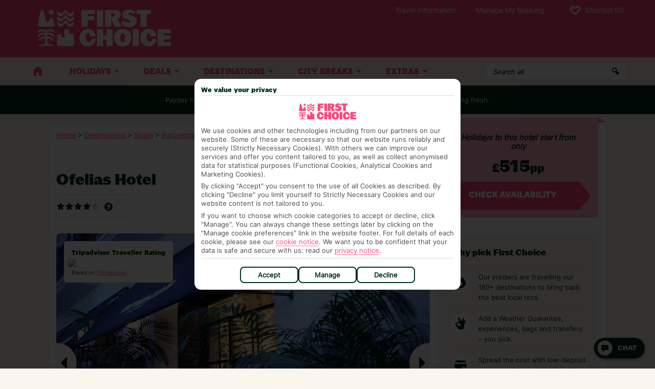

--- FILE ---
content_type: text/html; charset=utf-8
request_url: https://www.firstchoice.co.uk/holiday/accommodation/overview/Barcelona/Ofelias-Hotel-959800
body_size: 76095
content:
<!doctype html>
<html data-n-head-ssr lang="en-GB" data-n-head="%7B%22lang%22:%7B%22ssr%22:%22en-GB%22%7D%7D">
  <head >
    <meta data-n-head="ssr" charset="utf-8"><meta data-n-head="ssr" data-hid="viewport" name="viewport" content="width=device-width, initial-scale=1"><meta data-n-head="ssr" data-hid="format-detection" name="format-detection" content="telephone=no"><meta data-n-head="ssr" data-hid="og:site_name" property="og:site_name" content="First Choice"><meta data-n-head="ssr" data-hid="og:locale" property="og:locale" content="en_GB"><meta data-n-head="ssr" data-hid="og:type" property="og:type" content="Website"><meta data-n-head="ssr" charset="utf-8"><meta data-n-head="ssr" http-equiv="X-UA-Compatible" content="IE=edge"><meta data-n-head="ssr" data-hid="robots" name="robots" content="noindex, nofollow"><meta data-n-head="ssr" data-hid="description" name="description" content="Stay at the Ofelias Hotel on your holiday. With a First Choice holiday we do all the hard work so you don&#x27;t have to. Book today."><meta data-n-head="ssr" data-hid="og:image:width" property="og:image:width" content="1080"><meta data-n-head="ssr" data-hid="og:image:height" property="og:image:height" content="608"><meta data-n-head="ssr" data-hid="og:title" property="og:title" content="Ofelias Hotel in Barcelona | FirstChoice.co.uk"><meta data-n-head="ssr" data-hid="og:description" property="og:description" content="Stay at the Ofelias Hotel on your holiday. With a First Choice holiday we do all the hard work so you don&#x27;t have to. Book today."><meta data-n-head="ssr" data-hid="og:image" property="og:image" content="https://cdn.images.tui/tui-images/8b7cb02be60c2bac5c7fe29e1bf788e7.jpg?crop=edges&amp;fit=crop&amp;w=1080&amp;h=608&amp;q=70&amp;auto=format"><title>Ofelias Hotel in Barcelona | FirstChoice.co.uk</title><link data-n-head="ssr" rel="icon" type="image/x-icon" href="https://cdn.firstchoice.co.uk/assets/fcr/favicon/favicon.ico"><link data-n-head="ssr" rel="icon" type="image/png" sizes="32x32" href="https://cdn.firstchoice.co.uk/assets/fcr/favicon/favicon-32x32.png"><link data-n-head="ssr" rel="icon" type="image/png" sizes="16x16" href="https://cdn.firstchoice.co.uk/assets/fcr/favicon/favicon-16x16.png"><link data-n-head="ssr" rel="apple-touch-icon" sizes="180x180" href="https://cdn.firstchoice.co.uk/assets/fcr/favicon/apple-touch-icon.png"><link data-n-head="ssr" rel="mask-icon" href="https://cdn.firstchoice.co.uk/assets/fcr/favicon/safari-pinned-tab.svg" color="#FF467C"><link data-n-head="ssr" rel="stylesheet" href="https://cdn.firstchoice.co.uk/RetailBase/fcr/fcr.bundle.css" async><link data-n-head="ssr" rel="preload" as="image" href="https://cdn.images.tui/tui-images/8b7cb02be60c2bac5c7fe29e1bf788e7.jpg?crop=edges&amp;fit=crop&amp;w=1080&amp;h=608&amp;q=70&amp;auto=format"><link data-n-head="ssr" rel="canonical" href="https://www.firstchoice.co.uk/holiday/accommodation/overview/Barcelona/Ofelias-Hotel-959800"><script data-n-head="ssr" type="text/javascript" src="https://cdn.firstchoice.co.uk/RetailBase/fcr/fcr.bundle.js" async></script><script data-n-head="ssr" type="text/javascript" src="https://cdn.firstchoice.co.uk/AdobeTarget/target-main-at.js"></script><script data-n-head="ssr" data-hid="gtm-shared" type="text/javascript" charset="utf-8">(function(w,d,s,l,i){w[l]=w[l]||[];w[l].push({'gtm.start':
        new Date().getTime(),event:'gtm.js'});var f=d.getElementsByTagName(s)[0],
        j=d.createElement(s),dl=l!='dataLayer'?'&l='+l:'';j.src=
        'https://www.googletagmanager.com/gtm.js?id='+i+dl;f.parentNode.insertBefore(j,f);
        })(window,document,'script','dataLayer', 'GTM-N5TB8SK')</script><script data-n-head="ssr" data-hid="gtm-shared-2" type="text/javascript" charset="utf-8">(function(w,d,s,l,i){w[l]=w[l]||[];w[l].push({'gtm.start':
        new Date().getTime(),event:'gtm.js'});var f=d.getElementsByTagName(s)[0],
        j=d.createElement(s),dl=l!='dataLayer'?'&l='+l:'';j.src=
        'https://www.googletagmanager.com/gtm.js?id='+i+dl;f.parentNode.insertBefore(j,f);
        })(window,document,'script','dataLayer', 'GTM-K248H7V')</script><script data-n-head="ssr" data-hid="qualtrics" type="text/javascript" charset="utf-8">    (function () {
            var g = function (e, h, f, g) {
              this.get = function (a) { for (var a = a + "=", c = document.cookie.split(";"), b = 0, e = c.length; b < e; b++) { for (var d = c[b]; " " == d.charAt(0);)d = d.substring(1, d.length); if (0 == d.indexOf(a)) return d.substring(a.length, d.length) } return null };
              this.set = function (a, c) { var b = "", b = new Date; b.setTime(b.getTime() + 6048E5); b = "; expires=" + b.toGMTString(); document.cookie = a + "=" + c + b + "; path=/; " };
              this.check = function () { var a = this.get(f); if (a) a = a.split(":"); else if (100 != e) "v" == h && (e = Math.random() >= e / 100 ? 0 : 100), a = [h, e, 0], this.set(f, a.join(":")); else return !0; var c = a[1]; if (100 == c) return !0; switch (a[0]) { case "v": return !1; case "r": return c = a[2] % Math.floor(100 / c), a[2]++, this.set(f, a.join(":")), !c }return !0 };
              this.go = function () { if (this.check()) { var a = document.createElement("script"); a.type = "text/javascript"; a.src = g; document.body && document.body.appendChild(a) } };
              this.start = function () { var t = this; "complete" !== document.readyState ? window.addEventListener ? window.addEventListener("load", function () { t.go() }, !1) : window.attachEvent && window.attachEvent("onload", function () { t.go() }) : t.go() };
            };
            try { (new g(100, "r", "QSI_S_ZN_e8p2h4yLNKJ96aG", "https://zne8p2h4ylnkj96ag-tuigroup.siteintercept.qualtrics.com/SIE/?Q_ZID=ZN_e8p2h4yLNKJ96aG")).start() } catch (i) { }
          })();</script><script data-n-head="ssr" type="application/ld+json">{"@context":"https://schema.org","@type":"Hotel","name":"Ofelias Hotel","url":"http://www.firstchoice.co.uk/holiday/accommodation/overview/Barcelona/Ofelias-Hotel-959800","description":"Stay at the Ofelias Hotel on your holiday. With a First Choice holiday we do all the hard work so you don't have to. Book today.","geo":{"@type":"GeoCoordinates","latitude":41.37689,"longitude":2.14975},"starRating":{"@type":"Rating","ratingValue":0},"aggregateRating":{"@type":"aggregateRating","ratingValue":4.3,"reviewCount":708},"image":"https://cdn.images.tui/tui-images/8b7cb02be60c2bac5c7fe29e1bf788e7.jpg?crop=edges&fit=crop&w=1080&h=608&q=70&auto=format"}</script><script data-n-head="ssr" type="application/ld+json">{"@context":"https://schema.org","@type":"BreadcrumbList","itemListElement":[{"@type":"ListItem","position":1,"name":"Home","item":"http://www.firstchoice.co.uk/"},{"@type":"ListItem","position":2,"name":"Destinations","item":"http://www.firstchoice.co.uk/holiday/destinations"},{"@type":"ListItem","position":3,"name":"Spain","item":"http://www.firstchoice.co.uk/holiday/location/overview/Spain-ESP"},{"@type":"ListItem","position":4,"name":"Barcelona","item":"http://www.firstchoice.co.uk/holiday/location/overview/Barcelona-000373"},{"@type":"ListItem","position":5,"name":"Ofelias Hotel"}]}</script><link rel="preload" href="/_HolidayDetails/975d64f.js" as="script"><link rel="preload" href="/_HolidayDetails/0b88c44.js" as="script"><link rel="preload" href="/_HolidayDetails/731225f.js" as="script"><link rel="preload" href="/_HolidayDetails/a50b3e5.js" as="script"><link rel="preload" href="/_HolidayDetails/66c666e.js" as="script"><link rel="preload" href="/_HolidayDetails/32bd718.js" as="script"><link rel="preload" href="/_HolidayDetails/87ae3aa.js" as="script"><link rel="preload" href="/_HolidayDetails/2b52794.js" as="script"><link rel="preload" href="/_HolidayDetails/60bda2f.js" as="script"><link rel="preload" href="/_HolidayDetails/0aedbda.js" as="script"><link rel="preload" href="/_HolidayDetails/e1842b1.js" as="script"><link rel="preload" href="/_HolidayDetails/css/1bca30c.css" as="style"><link rel="preload" href="/_HolidayDetails/c8e4143.js" as="script"><link rel="preload" href="/_HolidayDetails/css/2301fd2.css" as="style"><link rel="preload" href="/_HolidayDetails/5e0e6a7.js" as="script"><link rel="preload" href="/_HolidayDetails/css/9f0490a.css" as="style"><link rel="preload" href="/_HolidayDetails/5ee8772.js" as="script"><link rel="preload" href="/_HolidayDetails/css/ffffeaa.css" as="style"><link rel="preload" href="/_HolidayDetails/cc50fc8.js" as="script"><link rel="preload" href="/_HolidayDetails/css/7b02f97.css" as="style"><link rel="preload" href="/_HolidayDetails/2d02219.js" as="script"><link rel="preload" href="/_HolidayDetails/css/154aff5.css" as="style"><link rel="preload" href="/_HolidayDetails/4d7d94f.js" as="script"><link rel="preload" href="/_HolidayDetails/css/003d873.css" as="style"><link rel="preload" href="/_HolidayDetails/6bf3cb6.js" as="script"><link rel="preload" href="/_HolidayDetails/css/43aa130.css" as="style"><link rel="preload" href="/_HolidayDetails/81b1f33.js" as="script"><link rel="preload" href="/_HolidayDetails/css/788f5c8.css" as="style"><link rel="preload" href="/_HolidayDetails/506381b.js" as="script"><link rel="preload" href="/_HolidayDetails/css/81ba971.css" as="style"><link rel="preload" href="/_HolidayDetails/1fb7f6b.js" as="script"><link rel="preload" href="/_HolidayDetails/css/c001040.css" as="style"><link rel="preload" href="/_HolidayDetails/11e3658.js" as="script"><link rel="preload" href="/_HolidayDetails/css/d511c25.css" as="style"><link rel="preload" href="/_HolidayDetails/9695915.js" as="script"><link rel="preload" href="/_HolidayDetails/css/a6ab2c9.css" as="style"><link rel="preload" href="/_HolidayDetails/b0b1eaa.js" as="script"><link rel="stylesheet" href="/_HolidayDetails/css/1bca30c.css"><link rel="stylesheet" href="/_HolidayDetails/css/2301fd2.css"><link rel="stylesheet" href="/_HolidayDetails/css/9f0490a.css"><link rel="stylesheet" href="/_HolidayDetails/css/ffffeaa.css"><link rel="stylesheet" href="/_HolidayDetails/css/7b02f97.css"><link rel="stylesheet" href="/_HolidayDetails/css/154aff5.css"><link rel="stylesheet" href="/_HolidayDetails/css/003d873.css"><link rel="stylesheet" href="/_HolidayDetails/css/43aa130.css"><link rel="stylesheet" href="/_HolidayDetails/css/788f5c8.css"><link rel="stylesheet" href="/_HolidayDetails/css/81ba971.css"><link rel="stylesheet" href="/_HolidayDetails/css/c001040.css"><link rel="stylesheet" href="/_HolidayDetails/css/d511c25.css"><link rel="stylesheet" href="/_HolidayDetails/css/a6ab2c9.css">
  </head>
  <body >
    <div data-server-rendered="true" id="__nuxt"><div id="__layout"><div data-v-a4c2cede><!----><!----><!----> <div data-fetch-key="ServerHeader:0" data-v-a4c2cede><style>.header{width:100%}@media (max-width:820px){.header .mobile-hide{left:-100vw}}.header__info-bar{min-height:56px;padding:0 10px}.header__info-bar__link{color:inherit;text-decoration:none;width:100%;max-width:992px}.header__info-bar__link:active,.header__info-bar__link:hover,.header__info-bar__link:link,.header__info-bar__link:visited{color:inherit}.header__info-bar__wrapper{width:100%;max-width:992px;margin:0 auto;display:flex;flex-direction:row;flex-grow:1;padding:8px 0;align-items:center;min-height:inherit}.header__info-bar__icon{width:40px;height:40px;margin-right:10px}.header__info-bar__content{flex-direction:row;position:relative;width:100%}.header__info-bar__content__title{font-size:14px;font-weight:700}.header__info-bar__content__text{font-size:12px;line-height:20px;margin:0}.header__info-bar__content__text P{margin:0}.header__info-bar__content__text a,.header__info-bar__content__text a:active,.header__info-bar__content__text a:hover,.header__info-bar__content__text a:link,.header__info-bar__content__text a:visited{color:var(--link-color)}.header__info-bar__vertical{justify-content:center;max-height:56px;padding:0 10px}.header__info-bar__vertical__content{flex-direction:column;max-height:56px}.header__info-bar__horizontal{justify-content:space-between}.header__info-bar__horizontal__content{flex-direction:row}.header__info-bar__horizontal__content__item{padding:0 10px}.header__info-bar__horizontal__content-container{margin:auto}.header__info-bar__horizontal,.header__info-bar__vertical{display:flex;min-height:56px;max-width:992px;-webkit-user-select:none;-ms-user-select:none;user-select:none;margin:auto}.header__info-bar__horizontal__prev svg,.header__info-bar__vertical__prev svg{transform:rotate(180deg)}.header__info-bar__horizontal__next,.header__info-bar__horizontal__prev,.header__info-bar__vertical__next,.header__info-bar__vertical__prev{z-index:1}.header__info-bar__horizontal__next svg,.header__info-bar__horizontal__prev svg,.header__info-bar__vertical__next svg,.header__info-bar__vertical__prev svg{height:16px;width:16px}.header__info-bar__horizontal__content,.header__info-bar__vertical__content{display:flex;transition-timing-function:ease-in-out}.header__info-bar__horizontal__content-container,.header__info-bar__vertical__content-container{overflow:hidden}.header__info-bar__horizontal__content__item,.header__info-bar__vertical__content__item{width:100%;min-height:56px;display:flex;flex-shrink:0;align-items:center;text-transform:uppercase;text-align:center}.header__info-bar__horizontal__content__item__container,.header__info-bar__vertical__content__item__container{margin:auto}.header__info-bar__horizontal__content__item p,.header__info-bar__vertical__content__item p{margin:0;width:100%;font-size:13px}@media (min-width:821px){.header .mobile{display:none}}.header__hamburger,.header__shortlist-button{min-width:63px;min-height:62px;display:flex;flex-direction:column;align-items:center;justify-content:center;gap:5px}.header__hamburger.mobile,.header__shortlist-button.mobile{position:relative}.header__hamburger svg,.header__shortlist-button svg{height:20px;width:20px}.header__hamburger__spacer{display:block;min-width:63px;min-height:62px}@media (min-width:821px){.header__hamburger__spacer{display:none}}.header__main{width:100%;height:63px;display:flex;flex-direction:row;justify-content:space-between;max-width:1192px;margin:auto}.header__main__logo img{width:100%;height:100%}.header__main__right{display:none;flex-direction:column}@media (min-width:821px){.header__main__right{display:flex}}.header__main__tab{text-decoration:none;display:flex;align-items:center;text-transform:capitalize;font-size:14px;margin-left:8px;transition:all ease .3s}.header__main__tab__shortlist-count.badge{border-radius:25px;width:20px;height:20px;display:flex;align-items:center;justify-content:center;margin-left:10px}.header__main__tab__group{display:none;justify-content:flex-end;flex:1 0 auto;height:40px;max-height:40px}@media (min-width:821px){.header__main__tab__group{display:flex}}.header__main__tab img,.header__main__tab svg{width:20px;height:20px;margin:10px}.header__main__info{display:none;flex-grow:1;align-items:flex-end;justify-content:flex-end;margin-bottom:20px}@media (min-width:821px){.header__main__info{display:flex}}.header__main__info-item{text-align:center;margin-left:24px}.header__main__info-item__img{height:50px}.header__main__info-item__link{text-decoration:none}.header__main__info-item__title *{font-weight:700;font-size:26px;margin:0;margin-bottom:5px;line-height:100%}.header__main__info-item__caption p{font-size:12px;margin:0;line-height:100%;margin-bottom:15px}@media (min-width:821px){.header__main__info-item__caption p{margin-bottom:0}}.header__nav{display:flex;flex-direction:column;width:100%;padding-bottom:85px;overflow-y:scroll}.header__nav__wrapper.mobile-hide{display:none}@media (min-width:821px){.header__nav__wrapper.mobile-hide{display:flex}}@media (min-width:821px){.header__nav{margin:auto;width:100%;max-width:1192px;flex-direction:row;height:54px;overflow:unset;margin-bottom:0;padding-bottom:0}.header__nav--expand{height:68px}}.header__nav__header{display:flex;flex-direction:row;justify-content:space-between;align-items:center;padding:0 16px;min-height:62px;height:62px;width:100%;transition:all ease-in-out .5s;overflow:hidden}@media (min-width:821px){.header__nav__header{display:none}}.header__nav__header__title{font-size:20px;font-weight:700}.header__nav__header__close svg{width:30px;height:30px}.header__nav__global-search{display:flex;justify-content:flex-end;padding:10px;width:100%;position:relative}@media (min-width:821px){.header__nav__global-search{position:relative;align-items:center;padding:0;margin:0 10px 0 0}}@media (max-width:820px){.header__nav__global-search{margin:0!important}}.header__nav__container{top:0;left:0;height:calc(var(--vh,1vh) * 100);height:100dvh;width:100vw;position:fixed;display:flex;flex-direction:column;z-index:9999}@media (min-width:821px){.header__nav__container{z-index:unset}}@media (min-width:821px){.header__nav__container{position:relative;display:block;width:100%;height:unset;top:unset}}.header__nav__separator{display:none;margin:24px 0}@media (min-width:821px){.header__nav__separator{display:block}}.header__nav-item{display:flex;align-items:center;height:54px;min-height:54px;white-space:nowrap;padding:16px 32px 16px 16px;position:relative;text-decoration:none;transition:all ease .3s;font-weight:700;font-size:16px}.header__nav-item__container{order:1;display:flex;flex-direction:column}@media (min-width:821px){.header__nav-item__container{order:0;flex-direction:row}}@media (min-width:821px){.header__nav-item{justify-content:center;padding:0 32px;font-weight:unset}}.header__nav-item.is-icon{width:100%}@media (min-width:821px){.header__nav-item.is-icon{width:60px;max-width:60px;padding:0}}.header__nav-item.is-icon img{display:none}@media (min-width:821px){.header__nav-item.is-icon img{display:block}}.header__nav-item.is-icon span{display:inline-block}@media (min-width:821px){.header__nav-item.is-icon span{display:none}}.header__nav-item.is-dropdown::after{position:absolute;right:16px;border-top:5px #000 solid;border-left:5px transparent solid;border-right:5px transparent solid;content:" ";transition:all ease-in-out 250ms;margin-left:10px}.header__nav-item.is-dropdown.open::after{rotate:180deg}@media (min-width:821px){.header__nav-item.is-dropdown::after{position:absolute;right:16px;border-top:5px #fff solid;border-left:5px transparent solid;border-right:5px transparent solid;content:" ";transition:all ease-in-out 250ms;margin-left:10px}.header__nav-item.is-dropdown.open::after{rotate:180deg}}.header__nav__dropdown{width:100%}@media (min-width:821px){.header__nav__dropdown{margin:auto;max-width:1192px;padding:24px}}.header__nav__dropdown__button__mobile-button,.header__nav__dropdown__button__mobile-label,.header__nav__dropdown__image-list__mobile-button,.header__nav__dropdown__image-list__mobile-label,.header__nav__dropdown__list__mobile-button,.header__nav__dropdown__list__mobile-label,.header__nav__dropdown__offers__mobile-button,.header__nav__dropdown__offers__mobile-label{display:block;font-size:14px;width:100%;padding:16px 32px 16px 32px;text-align:left;position:relative;min-height:55px}@media (min-width:821px){.header__nav__dropdown__button__mobile-button,.header__nav__dropdown__button__mobile-label,.header__nav__dropdown__image-list__mobile-button,.header__nav__dropdown__image-list__mobile-label,.header__nav__dropdown__list__mobile-button,.header__nav__dropdown__list__mobile-label,.header__nav__dropdown__offers__mobile-button,.header__nav__dropdown__offers__mobile-label{display:none}}.header__nav__dropdown__button__mobile-button::after,.header__nav__dropdown__image-list__mobile-button::after,.header__nav__dropdown__list__mobile-button::after,.header__nav__dropdown__offers__mobile-button::after{position:absolute;right:16px;border-top:5px #000 solid;border-left:5px transparent solid;border-right:5px transparent solid;content:" ";transition:all ease-in-out 250ms;margin-left:10px}.header__nav__dropdown__button__mobile-button.open::after,.header__nav__dropdown__image-list__mobile-button.open::after,.header__nav__dropdown__list__mobile-button.open::after,.header__nav__dropdown__offers__mobile-button.open::after{rotate:180deg}.header__nav__dropdown__button__mobile-button::after,.header__nav__dropdown__image-list__mobile-button::after,.header__nav__dropdown__list__mobile-button::after,.header__nav__dropdown__offers__mobile-button::after{top:24px}.header__nav__dropdown__container{width:100%}@media (min-width:821px){.header__nav__dropdown__container{box-shadow:0 10px 10px rgba(0,0,0,.5);position:absolute;z-index:9998;top:54px;left:0}}.header__nav__dropdown__container.hide{display:none}.header__nav__dropdown__title{margin:0;font-size:20px}.header__nav__dropdown__title-block{display:none;flex-direction:row;justify-content:space-between;padding-bottom:12px;margin-bottom:24px}@media (min-width:821px){.header__nav__dropdown__title-block{display:flex}}.header__nav__dropdown__col{flex:1}@media (min-width:821px){.header__nav__dropdown__col{order:unset!important}}@media (min-width:821px){.header__nav__dropdown__col.left-separator{border-left-width:1px;border-left-style:solid;padding-left:48px}}.header__nav__dropdown__cols{display:flex;flex-direction:column}@media (min-width:821px){.header__nav__dropdown__cols{flex-direction:row}}@media (min-width:821px){.header__nav__dropdown__cols--multi{justify-content:space-between}}.header__nav__dropdown__cols--multi .header__nav__dropdown__col{display:flex;flex-direction:column}@media (min-width:821px){.header__nav__dropdown__cols--multi .header__nav__dropdown__col{margin-left:48px}}@media (min-width:821px){.header__nav__dropdown__cols--multi .header__nav__dropdown__col:first-child{margin-left:0}}.header__nav__dropdown__image-list__item{height:68px;width:calc(50% - 16px);background-color:#fff;border-radius:5px;box-shadow:0 0 11px 1px rgba(0,0,0,.12);border:1px #e2e2e2 solid;overflow:hidden;margin:12px 16px 0 0;cursor:pointer}@media (min-width:821px){.header__nav__dropdown__image-list__item{width:160px;height:72px}}.header__nav__dropdown__image-list__item:hover{border-color:#c1c1c1}.header__nav__dropdown__image-list__item img{height:68px;width:100%;object-fit:contain;object-position:50% 50%}@media (min-width:821px){.header__nav__dropdown__image-list__item img{width:160px;height:77px}}.header__nav__dropdown__image-list__row{display:flex;flex-direction:row;margin-left:32px}@media (min-width:821px){.header__nav__dropdown__image-list__row{margin-left:0}}.header__nav__dropdown__image-list__row:last-of-type{margin-bottom:16px}.header__nav__dropdown h3{display:none;font-size:16px;font-weight:700;text-transform:uppercase}@media (min-width:821px){.header__nav__dropdown h3{display:block}}@media (min-width:821px){.header__nav__dropdown__list__cols{display:flex;flex:1;gap:16px}}.header__nav__dropdown__list__col{display:flex;flex-direction:column;flex:1}.header__nav__dropdown__list__col-item{text-decoration:none;font-size:14px;padding:16px 32px 16px 48px;position:relative;border-bottom-width:1px;border-bottom-style:solid}@media (min-width:821px){.header__nav__dropdown__list__col-item{font-weight:700;font-size:13px;margin-bottom:24px;padding:0;border-bottom:0}}.header__nav__dropdown__list__col-item--nowrap{white-space:nowrap}@media (min-width:821px){.header__nav__dropdown__list__col-item:hover{text-decoration:underline}}.header__nav__dropdown__button__title{font-size:16px;font-weight:700;text-transform:uppercase;padding-bottom:8px}.header__nav__dropdown__button__link{font-size:16px;padding:12px;font-weight:700;border-radius:5px;text-decoration:none;display:flex;justify-content:space-between;align-items:center}.header__nav__dropdown__button__link__wrapper{width:100%;padding:8px 8px 8px 20px;border-bottom-width:1px;border-bottom-style:solid}@media (min-width:821px){.header__nav__dropdown__button__link__wrapper{padding:0;padding-top:0;padding-left:0;padding-bottom:0;border-bottom-width:0}}.header__nav__dropdown__button__link svg{height:20px;width:20px}@media (min-width:821px){.header__nav__dropdown__offers .header__nav__wrapper *+*{margin-top:8px}}.header__nav__dropdown__offers h3{font-size:16px;font-weight:700;text-transform:uppercase}.header__nav__dropdown__offers__item{display:flex;flex-direction:row}.header__nav__dropdown__offers__item:first-child{margin-bottom:0}.header__nav__dropdown__offers__item__img{max-width:100%;width:calc(100% - 16px);height:auto;margin:8px}@media (min-width:821px){.header__nav__dropdown__offers__item__img{max-width:433px;max-height:199px;width:100%;margin:0}}.header__nav__dropdown__offers__item:last-child{margin-bottom:0}.header__nav__footer{position:absolute;bottom:0;width:100%}@media (min-width:821px){.header__nav__footer{display:none}}.header__nav__footer__tabs{display:flex}.header__nav__footer__tabs-item{flex:1 1 0px;text-align:center;padding:8px 16px;text-decoration:none;display:flex;align-items:center;justify-content:center;border-bottom:0;border-left:0;font-size:14px}.header__nav__footer__tabs-item .shortlabel{display:inline-block}.header__nav__footer__tabs-item .widelabel{display:none}@media (min-width:373px){.header__nav__footer__tabs-item .shortlabel{display:none}.header__nav__footer__tabs-item .widelabel{display:inline-block}}.header__shortlist{position:fixed;display:flex;flex-direction:column;right:-100vw;top:0;width:100%;z-index:9999;height:100vh;max-height:100vh;transition:right ease-in-out .5s}@media (min-width:821px){.header__shortlist{width:512px;right:-512px}}.header__shortlist-count__mobile{position:absolute;top:10px;right:12px;width:20px;height:20px;font-weight:700;line-height:18px;font-size:11px;text-align:center}.header__shortlist__mask{width:100%;height:100%;position:absolute;background-color:rgba(0,0,0,.5);z-index:9999}.header__shortlist__header{width:100%;height:62px;padding:0 16px;display:flex;justify-content:space-between;align-items:center;text-transform:uppercase;font-size:20px;font-weight:700;overflow:hidden}.header__shortlist__header__close{height:32px;width:32px}.header__shortlist__header__close svg{height:20px;width:20px}.header__shortlist__content{height:calc(100vh - 62px);width:100%}.header__shortlist__content__main{border-top:1px solid #dcdcdc;background-color:#fff;padding:12px;padding-bottom:156px;height:100%;overflow-y:scroll}.header__shortlist__content__controls{padding:16px 12px;display:flex;justify-content:space-between;align-items:center}.header__shortlist__content__controls__count{margin:16px 0;font-weight:700;font-size:13px;color:#242424}.header__shortlist__content__drop-down__container{max-width:166px}.header__shortlist__content__drop-down__container .select-container__input{color:#242424}.header__shortlist__content__drop-down__icon{width:20px;height:20px;right:10px;top:calc(50% - 10px)}.header__shortlist__content__empty{position:absolute;top:250px;left:50%;width:160px;margin-left:-80px;margin-top:-50px;padding:16px;color:#f2f2f2;font-size:13px;line-height:18px;text-align:center;background-color:#515151;box-sizing:border-box}.header__mobile__buttons{display:flex;min-width:63px}.global-search{width:100%;transition:all ease-in-out .5s;height:34px;position:relative;padding:0 40px 0 16px}.global-search:focus{box-shadow:none!important}.global-search--destinations{height:50px;padding:0 16px}@media (min-width:821px){.global-search{border-radius:5px!important}}@media (min-width:1040px){.global-search:not(.global-search--destinations):not(.global-search--open){max-width:280px}}@media (min-width:1202px){.global-search{margin-right:0}}.global-search__close svg{height:20px;width:20px;fill:#fff}.global-search--open{max-width:100%;height:48px;line-height:48px;font-weight:700;font-size:19px;z-index:9999;padding:0 16px;border-top-right-radius:0!important;border-bottom-right-radius:0!important}@media (min-width:821px){.global-search--open{border:none!important}}.global-search--open.global-search-destinations{height:50px}@media (min-width:1040px){.global-search--open{border-radius:5px!important}}@media (min-width:1260px){.global-search--open{margin:0}}.global-search__mask{display:none;position:fixed;top:0;bottom:0;left:0;right:0;background-color:rgba(0,0,0,.7);z-index:9998}@media (min-width:821px){.global-search__mask{display:block}}.global-search__close{z-index:10000;display:flex;align-items:center;justify-content:center;height:48px;width:48px;transition:all ease-in-out .5s;line-height:30px;border-top-right-radius:5px;border-bottom-right-radius:5px}@media (min-width:1040px){.global-search__close{position:absolute;top:-24px;right:-24px;border-radius:64px}}.global-search__validation-error{background:#d40e14;padding:16px;position:absolute;z-index:10000;top:64px;left:10px;right:10px}.global-search__validation-error::before{content:"";display:block;position:absolute;width:16px;height:16px;top:-16px;left:26px;border-left:8px solid transparent;border-right:8px solid transparent;border-bottom:8px solid #d40e14}.global-search__validation-error__msg{color:#fff;margin:0;font-size:16px}.global-search__results{position:fixed;display:flex;justify-content:center;width:100%;z-index:10000;height:calc(100vh - 80px);top:70px}@media (min-width:821px){.global-search__results{height:auto;position:absolute;top:unset}}.global-search__results__content{width:100%;max-width:1192px;margin:0 auto;margin-left:10px;margin-right:10px;display:flex;flex-direction:column;align-items:center;padding:24px 16px 16px 16px;overflow-y:scroll;height:calc(100vh - 80px)}@media (min-width:821px){.global-search__results__content{margin-left:0;margin-right:0;overflow-y:hidden;height:auto}}.global-search__results__content__section{width:100%;padding:0 16px 16px 16px}@media (min-width:821px){.global-search__results__content__section{padding:24px 16px 16px 16px}}.global-search__results__content__section__title{display:flex;align-items:center;border-bottom:1px solid #e0e0e0;margin-bottom:16px;line-height:48px;font-size:19px;font-weight:700}.global-search__results__content__section__title svg{margin-right:10px;height:20px;width:20px}.global-search__results__content__section__cards{display:flex;flex-wrap:wrap;justify-content:space-between}.global-search__results__card{margin-bottom:12px;width:100%;display:flex;cursor:pointer;overflow:hidden;text-decoration:none}.global-search__results__card:hover{filter:brightness(.8)}@media (min-width:821px){.global-search__results__card{width:31%;height:240px;flex-direction:column}}.global-search__results__card__image{width:60px;min-width:60px;height:100%;object-fit:cover}@media (min-width:821px){.global-search__results__card__image{height:166px;width:auto;min-width:unset}}.global-search__results__card__information{padding:16px 12px;overflow:hidden}.global-search__results__card__information__title{font-size:16px;white-space:nowrap;overflow:hidden;text-overflow:ellipsis}.global-search__results__card__information__title .highlight{font-weight:700}.global-search__results__card__information__subtitle{font-size:11px}.global-search__results__card.spacer{background:0!important;margin-bottom:0}@media (min-width:821px){.global-search__results__card.spacer{margin-bottom:12px}}.global-search__no-results{font-weight:700;font-size:14px}.global-search__icon{position:absolute;height:18px;width:18px;right:16px;transform:translateY(-50%);top:50%}.live-chat__wrapper{position:fixed;right:20px;bottom:20px;z-index:9996}.live-chat__button{cursor:pointer;width:55px;height:55px;background:#ccc;border-radius:55px;display:flex;align-items:center;justify-content:center;position:relative;box-shadow:0 3px 5px 0 rgba(0,0,0,.25)}@media (min-width:1024px){.live-chat__button{width:65px;height:65px;border-radius:65px}}.live-chat__text{font-family:Nunito,sans-serif;color:#fff;font-size:10px;position:absolute;bottom:8px}@media (min-width:1024px){.live-chat__text{bottom:10px}}.live-chat__icon{width:17px;height:13px;background-color:#333;border-radius:3px;position:absolute;top:15px;margin-right:-5px}@media (min-width:1024px){.live-chat__icon{top:20px}}.live-chat__icon:after{content:"";display:block;position:absolute;width:0;height:0;right:2px;bottom:-4px;border-left:4px solid transparent;border-right:0px solid transparent;border-top:4px solid #de0ba0}.prime-for-push-modal{z-index:9999!important}.header__nav__tertiary{display:flex;padding:0}@media (min-width:821px){.header__nav__tertiary{padding:24px 0}}.header__nav__tertiary__secondary-titles{position:relative;max-width:280px;display:flex;flex-basis:280px;max-width:unset;width:100%;flex-basis:100%}@media (min-width:821px){.header__nav__tertiary__secondary-titles{max-width:298px;width:auto;flex-basis:280px;border-right:1px solid #e9e3da}}.header__nav__tertiary__secondary-titles ul{margin:0;width:100%;list-style:none;padding:0}@media (min-width:821px){.header__nav__tertiary__secondary-titles ul{width:280px;margin:0 12px 0 0}}.header__nav__tertiary__secondary-titles li{font-size:16px;line-height:48px;width:100%;margin:0;position:relative;background:#fdfbf8}.header__nav__tertiary__secondary-titles li:not(.header__nav__tertiary__secondary-button-wrapper):not(.header__nav__tertiary__secondary-content){border-top:1px solid #e9e3da}.header__nav__tertiary__secondary-titles li:not(.header__nav__tertiary__secondary-button-wrapper):not(.header__nav__tertiary__secondary-content).header__nav__tertiary__secondary-title:first-of-type{border-top:none}@media (min-width:821px){.header__nav__tertiary__secondary-titles li:not(.header__nav__tertiary__secondary-button-wrapper):not(.header__nav__tertiary__secondary-content).header__nav__tertiary__secondary-title:first-of-type{border-top:1px solid #e9e3da}}.header__nav__tertiary__secondary-titles li:not(.header__nav__tertiary__secondary-button-wrapper):not(.header__nav__tertiary__secondary-content):hover{background:rgba(255,236,242,.5)}@media (min-width:821px){.header__nav__tertiary__secondary-titles li{width:280px;background:#fff}.header__nav__tertiary__secondary-titles li:not(.header__nav__tertiary__secondary-button-wrapper){padding-left:18px}}.header__nav__tertiary__secondary-titles li:first-of-type{border-top:none}@media (min-width:821px){.header__nav__tertiary__secondary-titles li:first-of-type{border-top:1px solid #e9e3da}}.header__nav__tertiary__secondary-titles li.last-title{border-bottom:none}@media (min-width:821px){.header__nav__tertiary__secondary-titles li.last-title{border-bottom:1px solid #e9e3da}}.header__nav__tertiary__secondary-titles li p{width:100%;display:contents;color:#002f17}.header__nav__tertiary__secondary-titles li.hide p::after{position:absolute;right:22px;top:20px;border-top:5px #002f17 solid;border-left:5px transparent solid;border-right:5px transparent solid;content:" ";transition:all ease-in-out 250ms;margin-left:10px;transform:rotate(0)}@media (min-width:821px){.header__nav__tertiary__secondary-titles li.hide p::after{display:none}}.header__nav__tertiary__secondary-titles li.header__nav__tertiary__secondary-content{padding-left:0}.header__nav__tertiary__secondary-titles li.header__nav__tertiary__secondary-title{padding-left:28px}.header__nav__tertiary__secondary-titles li.header__nav__tertiary__secondary-title.open{background:#ffecf2;border-left:3px solid #ff467c;font-weight:700;font-family:RondelleBlack,InterBlack,"Arial Black",sans-serif}@media (min-width:821px){.header__nav__tertiary__secondary-titles li.header__nav__tertiary__secondary-title.open{border-bottom:none}}.header__nav__tertiary__secondary-titles li.header__nav__tertiary__secondary-title.open p::after{position:absolute;right:22px;top:20px;border-top:5px #002f17 solid;border-left:5px transparent solid;border-right:5px transparent solid;content:" ";transition:all ease-in-out 250ms;margin-left:10px;transform:rotate(-90deg)}.header__nav__tertiary__secondary-icons{width:16px;height:16px;position:relative;display:inline-block;margin-right:10px}.header__nav__tertiary__secondary-content{display:flex;flex:1 1 100%;flex-direction:column;width:100%}@media (min-width:821px){.header__nav__tertiary__secondary-content{width:auto;flex:1 1 auto;flex-direction:row;justify-content:start;flex-wrap:wrap}}.header__nav__tertiary__secondary-content.hide{display:none}.header__nav__tertiary__secondary-content.open{display:flex}.header__nav__tertiary__secondary-button{font-weight:700;color:#002f17;font-family:RondelleBlack,InterBlack,"Arial Black",sans-serif;font-size:17px;line-height:17px;text-align:center;border:2px solid #002f17;border-radius:8px;width:calc(100% - 28px);padding:11px 12px 8px;text-transform:uppercase;display:block;margin:14px;text-decoration:none;transition:all ease-in-out 250ms}.header__nav__tertiary__secondary-button:hover{background:#002f17;color:#fff}.header__nav__tertiary__list{padding:0;flex-basis:50%}@media (max-width:820px){.header__nav__tertiary__list{width:100%!important}}@media (min-width:821px){.header__nav__tertiary__list{padding:0 18px;order:0!important;flex-basis:auto;max-width:unset}}.header__nav__tertiary__list ul{margin:0;list-style:none}.header__nav__tertiary__list ul li a{text-decoration:none;font-size:16px;padding-left:46px;color:#ff467c;display:block}@media (min-width:821px){.header__nav__tertiary__list ul li a{width:100%;padding:10px 0;line-height:21px}}.header__nav__tertiary__list ul li a:hover{text-decoration:underline}.header__nav__tertiary__list-images{flex-basis:auto;max-width:unset}.header__nav__tertiary__list-images ul{display:flex;flex-wrap:wrap;justify-content:center;padding:8px;background-color:#fdfbf8}@media (min-width:821px){.header__nav__tertiary__list-images ul{background-color:transparent;justify-content:flex-start}}.header__nav__tertiary__list-images li{display:flex;height:auto;justify-content:space-evenly;border:none!important;padding:6px;margin-bottom:0;text-indent:0;flex:1 1 100%;max-width:250px}@media (min-width:821px){.header__nav__tertiary__list-images li{flex:1 0 250px}}.header__nav__tertiary__list-images li a{display:flex;justify-self:center;padding:0 0 8px 0!important}.header__nav__tertiary__list-images img{height:66px;width:250px;object-fit:cover;border-radius:8px;box-shadow:0 0 8px 0 rgba(0,0,0,.25)}.secondary-cta-block{align-self:center;display:flex;flex-direction:column;text-align:center;width:100%;flex-wrap:wrap;padding:16px 16px 0;border-bottom:1px solid #e9e3da}@media (min-width:560px){.secondary-cta-block{flex-direction:row;flex-wrap:nowrap;flex:1 1 auto;padding:12px 6px}}@media (min-width:821px){.secondary-cta-block{flex-direction:column;flex:1 0 250px;max-width:250px;flex-wrap:nowrap;border-bottom:none;padding:0}}.secondary-cta-block a.secondary__cta-block__item{padding-bottom:16px;flex-basis:100%;width:100%}@media (min-width:560px){.secondary-cta-block a.secondary__cta-block__item{flex-wrap:nowrap;flex:1 1 250px;width:auto;padding:0 6px}}@media (min-width:821px){.secondary-cta-block a.secondary__cta-block__item{margin-bottom:12px;flex-basis:100%;padding:0;width:auto}}.secondary-cta-block a.secondary__cta-block__item:last-child{margin-bottom:0}.secondary-cta-block a.secondary__cta-block__item img{object-fit:cover;padding-bottom:0;width:100%}.header__info-bar__content__title{font-family:RondelleBlack,InterBlack,"Arial Black",sans-serif}.header__hamburger,.header__shortlist-button{color:#fff}.header__hamburger svg,.header__shortlist-button svg{fill:#fff;height:26px;width:26px}.header__hamburger__label,.header__shortlist-button__label{display:none}.header__account{display:flex;align-items:center}.header__account .loading-spinner__ring{border-color:#fff transparent transparent!important;height:28px;width:28px;border-width:3px;margin:0}.header__account.mobile.padding{padding:16px}.header__main__container{background-color:#ff467c}@media (min-width:821px){.header__main{height:112px;max-height:112px}}.header__main__logo{width:190px;height:63px}@media (min-width:821px){.header__main__logo{width:260px;height:110px;margin-left:30px}}.header__main__tab{font-family:RondelleBook,Inter,Arial,sans-serif;background-color:#ff467c;color:#fff;padding:0;padding-left:16px;padding-right:16px}.header__main__tab svg{fill:#fff}.header__main__tab-account{display:flex;align-items:center;padding-left:16px}@media (min-width:821px){.header__main__tab-account.padding-right{padding-right:16px}}.header__main__tab-account .loading-spinner{height:20px}.header__main__tab-account .loading-spinner__ring{border-color:#fff transparent transparent!important;height:20px;width:20px;border-width:3px;margin:0}.header__main__info-item__caption p,.header__main__info-item__title p{font-family:RondelleBook,Inter,Arial,sans-serif}.header__main__info-item__link{color:#fff}.header__nav__header{background-color:#ff467c}.header__nav__header__title{font-family:RondelleBlack,InterBlack,"Arial Black",sans-serif;color:#fff}.header__nav__header__close svg{height:20px;width:20px;fill:#fff}.header__nav__container{background-color:#fff}@media (min-width:821px){.header__nav__container{background-color:#faf5ed;border-bottom:1px solid #e9e3da}}.header__nav__separator{border-color:#e9e3da}.header__nav-item{color:#002f17;font-family:RondelleBlack,InterBlack,"Arial Black",sans-serif;border-bottom:1px solid #e9e3da}@media (min-width:821px){.header__nav-item{color:#ff467c;border-bottom:0;font-weight:700;font-size:16px}}@media (min-width:821px){.header__nav-item span{padding-top:4px}}.header__nav-item.is-dropdown::after{border-top-color:#002f17}@media (min-width:821px){.header__nav-item.is-dropdown::after{border-top-color:#ff467c}}.header__nav-item.is-dropdown.open{background-color:#faf5ed;color:#002f17}@media (min-width:821px){.header__nav-item.is-dropdown.open{background-color:#fff}}.header__nav-item.is-dropdown.open:after{border-top-color:#002f17}.header__nav__dropdown__container{background-color:#fff}.header__nav__dropdown__button__mobile-button,.header__nav__dropdown__button__mobile-label,.header__nav__dropdown__image-list__mobile-button,.header__nav__dropdown__image-list__mobile-label,.header__nav__dropdown__list__mobile-button,.header__nav__dropdown__list__mobile-label,.header__nav__dropdown__offers__mobile-button,.header__nav__dropdown__offers__mobile-label{font-family:RondelleBlack,InterBlack,"Arial Black",sans-serif;background-color:#faf5ed;color:#002f17;border-bottom:1px #e9e3da solid}.header__nav__dropdown__button__title,.header__nav__dropdown__image-list__title,.header__nav__dropdown__list__title,.header__nav__dropdown__offers__title{font-family:RondelleBlack,InterBlack,"Arial Black",sans-serif;margin-bottom:16px}.header__nav__dropdown__button h3,.header__nav__dropdown__image-list h3,.header__nav__dropdown__list h3,.header__nav__dropdown__offers h3{color:#002f17}.header__nav__dropdown__title{color:#002f17;font-family:RondelleBlack,InterBlack,"Arial Black",sans-serif}.header__nav__dropdown__title-block{border-bottom:1px solid #e9e3da}.header__nav__dropdown__close svg{height:16px;width:16px;fill:#ff467c}.header__nav__dropdown__col.left-separator{border-left-color:#e9e3da}.header__nav__dropdown__list__col-item{font-family:RondelleBook,Inter,Arial,sans-serif;border-bottom-color:#e9e3da;color:#ff467c}.header__nav__dropdown__button{width:100%;border-bottom-color:#e9e3da;background-color:#faf5ed;padding-bottom:0}@media (min-width:821px){.header__nav__dropdown__button{background-color:transparent}}.header__nav__dropdown__button__link{font-family:RondelleBlack,InterBlack,"Arial Black",sans-serif;justify-content:unset;padding:0}.header__nav__dropdown__button__link__wrapper{border-bottom-color:#e9e3da}@media (min-width:821px){.header__nav__dropdown__button__link{width:unset!important}}.header__nav__footer__tabs-item{background-color:#fff;border:1px solid #e9e3da;color:#002f17}.header__nav__footer__tabs-item:last-of-type{border-left:none}.header__nav__global-search{background-color:#faf5ed}@media (min-width:821px){.header__nav__global-search{background-color:transparent}}.header__shortlist-count__mobile{color:#ff467c;width:26px;height:22px;top:20px;right:unset;display:flex;justify-content:center;align-items:center;font-family:PasticheGrotesque,WorkSans,Verdana,sans-serif}.header__shortlist__header{background-color:#ff467c;color:#fff}.header__shortlist__header__title{font-family:RondelleBlack,InterBlack,"Arial Black",sans-serif}.header__shortlist__header__close svg{fill:#fff}.header__shortlist__content{background-color:#fff}.header__shortlist__content__controls__count{color:#002f17}.header__shortlist__content__drop-down__icon{width:12px!important}.header__shortlist__content__empty{background-color:#002f17;border-radius:8px;color:#faf5ed}.global-search{border-color:#e9e3da!important;font-size:16px!important;color:#002f17}.global-search--open{border:1px solid #e9e3da!important}.global-search::placeholder{font-style:italic;color:#000;font-size:13px!important}.global-search--destinations{border:1px solid #a7b3bb!important}.global-search__close{background-color:#ff467c}.global-search__close svg{height:16px;width:16px}.global-search__results{background-color:#faf5ed}.global-search__results__content{background-color:#fff}.global-search__results__content__section__title__text{text-transform:uppercase;font-family:RondelleBlack,InterBlack,"Arial Black",sans-serif;color:#002f17;padding-top:4px}.global-search__results__content__section__title svg{fill:#002f17}.global-search__results__card{background-color:#faf5ed;color:#002f17}.global-search__results__card__information__title{text-transform:uppercase;font-family:RondelleBlack,InterBlack,"Arial Black",sans-serif}.global-search__results__card__information__title .highlight{color:#ff467c}.global-search__icon{fill:#002f17;width:14px;height:14px}.live-chat__button{background:#002f17}.live-chat__text{font-weight:900;text-transform:uppercase;font-family:RondelleBlack,InterBlack,"Arial Black",sans-serif;color:#faf5ed}.live-chat__icon{display:none}.live-chat__icon--flip{display:none}.live-chat .fcr-icon{fill:#faf5ed;margin-top:-12px}@media (max-width:501px){.live-chat .fcr-icon{width:18px}}@media (min-width:502px) and (max-width:920px){.live-chat .fcr-icon{width:19px}}.sa-chat-wrapper{z-index:9996}.sa-chat-wrapper .sa-chat-tab{z-index:9997}</style><header id="site-header" class="header header-wrapper"><input type="hidden" id="client-id" name="client-id" value="32"> <input type="hidden" id="whitelabel-code" name="whitelabel-code" value="fc"> <input type="hidden" id="api-url" name="api-url" value="https://api.holidayhype.co.uk/api/"> <input type="hidden" id="cdn-url" name="cdn-url" value="https://cdn.holidayhype.co.uk/"> <input type="hidden" id="promo-labels-url" name="promo-labels-url" value="https://cdn.holidayhype.co.uk/PromotionLabels/"> <input type="hidden" id="ctb-supplier-codes" name="ctb-supplier-codes" value="''"> <input type="hidden" id="ctb-phone-numbers" name="ctb-phone-numbers" value="{'sales':'0203 451 2690'}"> <input type="hidden" id="use-holiday-card-mfe" name="use-holiday-card-mfe" value="true"> <input type="hidden" id="update-shortlist-prices" name="update-shortlist-prices" value="false"> <input type="hidden" id="smart-agent-enabled" name="smart-agent-enabled" value="true"> <input type="hidden" id="smart-agent-src" name="smart-agent-src" value="https://chat-loader.smartagent.app/loader/main.js"> <input type="hidden" id="smart-agent-company" name="smart-agent-company" value="tuiglobal"> <input type="hidden" id="smart-agent-facia" name="smart-agent-facia" value="uki_uk_firstchoice"> <input type="hidden" id="smart-agent-allow-list" name="smart-agent-allow-list" value="/details,/holiday,/results"><section class="header__main__container"><div class="header__main"><button onclick="window.toggleMobileMenu()" id="header-mobile-menu" class="header__hamburger mobile" data-tm-id="header-menu"><svg><use xlink:href="#icon--menu"/></svg> <span class="header__hamburger__label">Menu</span></button> <a class="header__main__logo" href="https://www.firstchoice.co.uk" alt="Homepage" data-tm-id="header-logo" data-testid="mfe-header-logo"><picture><source srcset="https://api.holidayhype.co.uk/api/ssr/images/header/FC_LOGO_DESKTOP.svg" media="(min-width: 821px)" height="110" width="260"><img src="https://api.holidayhype.co.uk/api/ssr/images/header/FC_LOGO_MOBILE.svg" alt="logo" height="63" width="190"></picture></a><div class="header__main__right"><div class="header__main__tab__group" data-tm-id="header-tab-navigation"><a href="https://www.firstchoice.co.uk/holiday/travel-information" class="header__main__tab" target="__blank"><span>Travel Information</span> </a><a href="https://www.firstchoice.co.uk/holiday/your-account/managemybooking/login" class="header__main__tab" target="__blank"><span>Manage My Booking</span> </a><button id="header-shortlist-button" class="header__main__tab" data-testid="mfe-shortlist"><svg id="header-shortlist-icon" class="header__main__tab__icon"><use xlink:href="#icon--heart-alt-fc"></use></svg> <svg id="header-shortlist-icon-alt" class="header__main__tab__icon" style="display:none"><use xlink:href="#icon--heart-fc"></use></svg> <span>Shortlist</span> <span id="header-shortlist-count" class="header__main__tab__shortlist-count">&nbsp;(0)</span></button></div><div class="header__main__info"></div></div><div class="header__mobile__buttons mobile"><button id="header-shortlist-button-mobile" class="header__shortlist-button mobile" data-testid="mfe-shortlist-mobile"><svg id="header-shortlist-button-mobile-icon"><use xlink:href="#icon--heart-alt-fc"/></svg> <svg id="header-shortlist-button-mobile-icon-alt" style="display:none"><use xlink:href="#icon--heart-fc"/></svg> <span class="header__shortlist-button__label">Shortlist</span> <span id="header-shortlist-count-mobile" style="display:none" class="header__shortlist-count__mobile">0</span></button></div></div></section><section id="header-nav" class="header__nav__container mobile-hide"><div class="header__nav__header"><span class="header__nav__header__title">MENU</span> <button onclick="window.toggleMobileMenu()" class="header__nav__header__close"><svg id="header-mobile-nav-close-icon"><use xlink:href="#icon--close-fc"></use></svg></button></div><nav class="header__nav"><div class="header__nav-item__container" data-tm-id="header-navigation"><a class="header__nav-item is-icon" href="https://www.firstchoice.co.uk/" target=""><img class="header__nav-item__icon" src="https://www.firstchoice.co.uk/wp-content/uploads/2023/09/fc_home_update.svg" alt="HOME"><span>HOME</span></a> <button id="nav-item-holidays-1" class="header__nav-item is-dropdown" onclick='window.onDropDownClick(this,"holidays-1")'><span>HOLIDAYS</span></button><div id="nav-dropdown-holidays-1" class="header__nav__dropdown__container hide"><div id="nav-tertiary-holidays"><div class="header__nav__tertiary header__nav__dropdown" role="navigation" aria-label="HOLIDAYS"><div class="header__nav__tertiary__secondary-titles has-icon"><ul role="menu" aria-label="HOLIDAYS Submenu"><li id="secondary-title-1-holidays-holiday-types" class="header__nav__tertiary__secondary-title hide" data-tm-id="header-sub-categories" role="menuitem" aria-expanded="false" aria-controls="secondary-content-1-holidays-holiday-types" tabindex="0"><img src="https://www.firstchoice.co.uk/wp-content/uploads/2025/03/FC_Icon_SunLounger.svg" class="header__nav__tertiary__secondary-icons" alt="Holiday types icon"><p>Holiday types</p></li><li id="secondary-title-1-holidays-holidays-by-month" class="header__nav__tertiary__secondary-title hide" data-tm-id="header-sub-categories" role="menuitem" aria-expanded="false" aria-controls="secondary-content-1-holidays-holidays-by-month" tabindex="0"><img src="https://www.firstchoice.co.uk/wp-content/uploads/2025/03/FC_Icon_Calendar_Date.svg" class="header__nav__tertiary__secondary-icons" alt="Holidays by month icon"><p>Holidays by month</p></li><li id="secondary-title-1-holidays-holidays-by-season" class="header__nav__tertiary__secondary-title hide" data-tm-id="header-sub-categories" role="menuitem" aria-expanded="false" aria-controls="secondary-content-1-holidays-holidays-by-season" tabindex="0"><img src="https://www.firstchoice.co.uk/wp-content/uploads/2025/03/FC_Icon_Holidays_By_Season.svg" class="header__nav__tertiary__secondary-icons" alt="Holidays by season icon"><p>Holidays by season</p></li><li id="secondary-title-1-holidays-flying-near-you" class="header__nav__tertiary__secondary-title hide" data-tm-id="header-sub-categories" role="menuitem" aria-expanded="false" aria-controls="secondary-content-1-holidays-flying-near-you" tabindex="0"><img src="https://www.firstchoice.co.uk/wp-content/uploads/2025/03/FC_Icon_Plane.svg" class="header__nav__tertiary__secondary-icons" alt="Flying near you icon"><p>Flying near you</p></li><li id="secondary-title-1-holidays-flight-partners" class="header__nav__tertiary__secondary-title hide" data-tm-id="header-sub-categories" role="menuitem" aria-expanded="false" aria-controls="secondary-content-1-holidays-flight-partners" tabindex="0"><img src="https://www.firstchoice.co.uk/wp-content/uploads/2025/03/FC_Icon_Airport_Departure.svg" class="header__nav__tertiary__secondary-icons" alt="Flight partners icon"><p>Flight partners</p></li><li id="secondary-title-1-holidays-inspiration" class="header__nav__tertiary__secondary-title hide last-title" data-tm-id="header-sub-categories" role="menuitem" aria-expanded="false" aria-controls="secondary-content-1-holidays-inspiration" tabindex="0"><img src="https://www.firstchoice.co.uk/wp-content/uploads/2025/03/FC_Icon_Inspiration.svg" class="header__nav__tertiary__secondary-icons" alt="Inspiration icon"><p>Inspiration</p></li><li class="header__nav__tertiary__secondary-button-wrapper"><a class="header__nav__tertiary__secondary-button" href="https://www.firstchoice.co.uk/holiday" title="View holidays" target="" role="button" tabindex="0" data-tm-id="header-sub-categories-button">View holidays</a></li></ul></div><div id="secondary-content-1-holidays-holiday-types" class="header__nav__tertiary__secondary-content secondary-index-0 hide" role="region" aria-hidden="true" aria-labelledby="secondary-title-1-holidays-holiday-types"><div class="header__nav__tertiary__list" role="region" aria-label="Menu Links" style="order:0;width:calc(100% / 3)"><div class="header__nav__tertiary__list__col"><ul role="menu"><li><a class="tertiary-link-item" href="https://www.firstchoice.co.uk/holiday/all-inclusive-holidays" title="All Inclusive Holidays" target="" aria-label="All Inclusive Holidays" role="menuitem" tabindex="0">All Inclusive Holidays</a></li><li><a class="tertiary-link-item" href="https://www.firstchoice.co.uk/holiday/adult" title="Adults Only Holidays" target="" aria-label="Adults Only Holidays" role="menuitem" tabindex="0">Adults Only Holidays</a></li><li><a class="tertiary-link-item" href="https://www.firstchoice.co.uk/holiday/beach" title="Beach Holidays" target="" aria-label="Beach Holidays" role="menuitem" tabindex="0">Beach Holidays</a></li><li><a class="tertiary-link-item" href="https://www.firstchoice.co.uk/holiday/city-breaks" title="City Breaks" target="" aria-label="City Breaks" role="menuitem" tabindex="0">City Breaks</a></li><li><a class="tertiary-link-item" href="https://www.firstchoice.co.uk/holiday/family" title="Family Holidays" target="" aria-label="Family Holidays" role="menuitem" tabindex="0">Family Holidays</a></li><li><a class="tertiary-link-item" href="https://www.firstchoice.co.uk/holiday/golf-holidays" title="Golf Holidays" target="" aria-label="Golf Holidays" role="menuitem" tabindex="0">Golf Holidays</a></li></ul></div></div><div class="header__nav__tertiary__list" role="region" aria-label="Menu Links" style="order:0;width:calc(100% / 3)"><div class="header__nav__tertiary__list__col"><ul role="menu"><li><a class="tertiary-link-item" href="https://www.firstchoice.co.uk/holiday/group-holidays" title="Group Holidays" target="" aria-label="Group Holidays" role="menuitem" tabindex="0">Group Holidays</a></li><li><a class="tertiary-link-item" href="https://www.firstchoice.co.uk/holiday/honeymoons" title="Honeymoon" target="" aria-label="Honeymoon" role="menuitem" tabindex="0">Honeymoon</a></li><li><a class="tertiary-link-item" href="https://www.firstchoice.co.uk/holiday/last-minute" title="Last Minute Holidays" target="" aria-label="Last Minute Holidays" role="menuitem" tabindex="0">Last Minute Holidays</a></li><li><a class="tertiary-link-item" href="https://www.firstchoice.co.uk/holiday/lakes-and-mountains" title="Lakes and Mountains" target="" aria-label="Lakes and Mountains" role="menuitem" tabindex="0">Lakes and Mountains</a></li><li><a class="tertiary-link-item" href="https://www.firstchoice.co.uk/holiday/lgbtq-holidays" title="LGBTQ+ Holidays" target="" aria-label="LGBTQ+ Holidays" role="menuitem" tabindex="0">LGBTQ+ Holidays</a></li><li><a class="tertiary-link-item" href="https://www.firstchoice.co.uk/holiday/long-haul" title="Long Haul Holidays" target="" aria-label="Long Haul Holidays" role="menuitem" tabindex="0">Long Haul Holidays</a></li></ul></div></div><div class="header__nav__tertiary__list" role="region" aria-label="Menu Links" style="order:0;width:calc(100% / 3)"><div class="header__nav__tertiary__list__col"><ul role="menu"><li><a class="tertiary-link-item" href="https://www.firstchoice.co.uk/holiday/luxury" title="Luxury Holidays" target="" aria-label="Luxury Holidays" role="menuitem" tabindex="0">Luxury Holidays</a></li><li><a class="tertiary-link-item" href="https://www.firstchoice.co.uk/holiday/romantic-holidays" title="Romantic Holidays" target="" aria-label="Romantic Holidays" role="menuitem" tabindex="0">Romantic Holidays</a></li><li><a class="tertiary-link-item" href="https://www.firstchoice.co.uk/holiday/solo-traveller" title="Solo Holidays" target="" aria-label="Solo Holidays" role="menuitem" tabindex="0">Solo Holidays</a></li><li><a class="tertiary-link-item" href="https://www.firstchoice.co.uk/holiday/swim-up-room-holidays" title="Swim-Up Room Holidays" target="" aria-label="Swim-Up Room Holidays" role="menuitem" tabindex="0">Swim-Up Room Holidays</a></li><li><a class="tertiary-link-item" href="https://www.firstchoice.co.uk/holiday/villas" title="Villa Holidays" target="" aria-label="Villa Holidays" role="menuitem" tabindex="0">Villa Holidays</a></li><li><a class="tertiary-link-item" href="https://www.firstchoice.co.uk/holiday/wellness" title="Wellness Holidays" target="" aria-label="Wellness Holidays" role="menuitem" tabindex="0">Wellness Holidays</a></li></ul></div></div></div><div id="secondary-content-1-holidays-holidays-by-month" class="header__nav__tertiary__secondary-content secondary-index-1 hide" role="region" aria-hidden="true" aria-labelledby="secondary-title-1-holidays-holidays-by-month"><div class="header__nav__tertiary__list" role="region" aria-label="Menu Links" style="order:0;width:calc(100% / 3)"><div class="header__nav__tertiary__list__col"><ul role="menu"><li><a class="tertiary-link-item" href="https://www.firstchoice.co.uk/holiday/deals/january-holidays" title="January Holidays" target="" aria-label="January Holidays" role="menuitem" tabindex="0">January Holidays</a></li><li><a class="tertiary-link-item" href="https://www.firstchoice.co.uk/holiday/deals/february-holidays" title="February Holidays" target="" aria-label="February Holidays" role="menuitem" tabindex="0">February Holidays</a></li><li><a class="tertiary-link-item" href="https://www.firstchoice.co.uk/holiday/deals/march-holidays" title="March Holidays" target="" aria-label="March Holidays" role="menuitem" tabindex="0">March Holidays</a></li><li><a class="tertiary-link-item" href="https://www.firstchoice.co.uk/holiday/deals/april-holidays" title="April Holidays" target="" aria-label="April Holidays" role="menuitem" tabindex="0">April Holidays</a></li></ul></div></div><div class="header__nav__tertiary__list" role="region" aria-label="Menu Links" style="order:0;width:calc(100% / 3)"><div class="header__nav__tertiary__list__col"><ul role="menu"><li><a class="tertiary-link-item" href="https://www.firstchoice.co.uk/holiday/deals/may-holidays" title="May Holidays" target="" aria-label="May Holidays" role="menuitem" tabindex="0">May Holidays</a></li><li><a class="tertiary-link-item" href="https://www.firstchoice.co.uk/holiday/deals/june-deals" title="June Holidays" target="" aria-label="June Holidays" role="menuitem" tabindex="0">June Holidays</a></li><li><a class="tertiary-link-item" href="https://www.firstchoice.co.uk/holiday/deals/july-deals" title="July Holidays" target="" aria-label="July Holidays" role="menuitem" tabindex="0">July Holidays</a></li><li><a class="tertiary-link-item" href="https://www.firstchoice.co.uk/holiday/deals/august-deals" title="August Holidays" target="" aria-label="August Holidays" role="menuitem" tabindex="0">August Holidays</a></li></ul></div></div><div class="header__nav__tertiary__list" role="region" aria-label="Menu Links" style="order:0;width:calc(100% / 3)"><div class="header__nav__tertiary__list__col"><ul role="menu"><li><a class="tertiary-link-item" href="https://www.firstchoice.co.uk/holiday/deals/september-deals" title="September Holidays" target="" aria-label="September Holidays" role="menuitem" tabindex="0">September Holidays</a></li><li><a class="tertiary-link-item" href="https://www.firstchoice.co.uk/holiday/deals/october-deals" title="October Holidays" target="" aria-label="October Holidays" role="menuitem" tabindex="0">October Holidays</a></li><li><a class="tertiary-link-item" href="https://www.firstchoice.co.uk/holiday/deals/november-holidays" title="November Holidays" target="" aria-label="November Holidays" role="menuitem" tabindex="0">November Holidays</a></li><li><a class="tertiary-link-item" href="https://www.firstchoice.co.uk/holiday/deals/december-holidays" title="December Holidays" target="" aria-label="December Holidays" role="menuitem" tabindex="0">December Holidays</a></li></ul></div></div></div><div id="secondary-content-1-holidays-holidays-by-season" class="header__nav__tertiary__secondary-content secondary-index-2 hide" role="region" aria-hidden="true" aria-labelledby="secondary-title-1-holidays-holidays-by-season"><div class="header__nav__tertiary__list" role="region" aria-label="Menu Links" style="order:0;width:calc(100% / 3)"><div class="header__nav__tertiary__list__col"><ul role="menu"><li><a class="tertiary-link-item" href="https://www.firstchoice.co.uk/holiday/deals/summer-sun-holidays" title="Summer 2026 Holidays" target="" aria-label="Summer 2026 Holidays" role="menuitem" tabindex="0">Summer 2026 Holidays</a></li><li><a class="tertiary-link-item" href="https://www.firstchoice.co.uk/holiday/deals/summer-holidays" title="Summer 2027 Holidays" target="" aria-label="Summer 2027 Holidays" role="menuitem" tabindex="0">Summer 2027 Holidays</a></li></ul></div></div><div class="header__nav__tertiary__list" role="region" aria-label="Menu Links" style="order:0;width:calc(100% / 3)"><div class="header__nav__tertiary__list__col"><ul role="menu"><li><a class="tertiary-link-item" href="https://www.firstchoice.co.uk/holiday/deals/winter-holidays" title="Winter 2025 / 2026 Holidays" target="" aria-label="Winter 2025 / 2026 Holidays" role="menuitem" tabindex="0">Winter 2025 / 2026 Holidays</a></li><li><a class="tertiary-link-item" href="https://www.firstchoice.co.uk/holiday/deals/winter-sun-holidays" title="Winter 2026 / 2027 Holidays" target="" aria-label="Winter 2026 / 2027 Holidays" role="menuitem" tabindex="0">Winter 2026 / 2027 Holidays</a></li></ul></div></div><div class="header__nav__tertiary__list" role="region" aria-label="Menu Links" style="order:0;width:calc(100% / 3)"><div class="header__nav__tertiary__list__col"><ul role="menu"><li><a class="tertiary-link-item" href="https://www.firstchoice.co.uk/holiday/deals/easter-holidays" title="Easter Holidays" target="" aria-label="Easter Holidays" role="menuitem" tabindex="0">Easter Holidays</a></li><li><a class="tertiary-link-item" href="https://www.firstchoice.co.uk/holiday/christmas-markets" title="Christmas Market Holidays" target="" aria-label="Christmas Market Holidays" role="menuitem" tabindex="0">Christmas Market Holidays</a></li></ul></div></div></div><div id="secondary-content-1-holidays-flying-near-you" class="header__nav__tertiary__secondary-content secondary-index-3 hide" role="region" aria-hidden="true" aria-labelledby="secondary-title-1-holidays-flying-near-you"><div class="header__nav__tertiary__list" role="region" aria-label="Menu Links" style="order:0;width:calc(100% / 3)"><div class="header__nav__tertiary__list__col"><ul role="menu"><li><a class="tertiary-link-item" href="https://www.firstchoice.co.uk/holiday/holidays-from-gatwick-airport" title="Holidays from Gatwick" target="" aria-label="Holidays from Gatwick" role="menuitem" tabindex="0">Holidays from Gatwick</a></li><li><a class="tertiary-link-item" href="https://www.firstchoice.co.uk/holiday/deals/holidays-from-manchester-airport" title="Holidays from Manchester" target="" aria-label="Holidays from Manchester" role="menuitem" tabindex="0">Holidays from Manchester</a></li><li><a class="tertiary-link-item" href="https://www.firstchoice.co.uk/holiday/deals/cheap-holidays-from-birmingham" title="Holidays from Birmingham" target="" aria-label="Holidays from Birmingham" role="menuitem" tabindex="0">Holidays from Birmingham</a></li><li><a class="tertiary-link-item" href="https://www.firstchoice.co.uk/holiday/deals/holidays-from-bristol-airport" title="Holidays from Bristol" target="" aria-label="Holidays from Bristol" role="menuitem" tabindex="0">Holidays from Bristol</a></li></ul></div></div><div class="header__nav__tertiary__list" role="region" aria-label="Menu Links" style="order:0;width:calc(100% / 3)"><div class="header__nav__tertiary__list__col"><ul role="menu"><li><a class="tertiary-link-item" href="https://www.firstchoice.co.uk/holiday/deals/cheap-holidays-from-leeds-bradford" title="Holidays from Leeds Bradford" target="" aria-label="Holidays from Leeds Bradford" role="menuitem" tabindex="0">Holidays from Leeds Bradford</a></li><li><a class="tertiary-link-item" href="https://www.firstchoice.co.uk/holiday/deals/holidays-from-newcastle-airport" title="Holidays from Newcastle" target="" aria-label="Holidays from Newcastle" role="menuitem" tabindex="0">Holidays from Newcastle</a></li><li><a class="tertiary-link-item" href="https://www.firstchoice.co.uk/holiday/deals/holidays-from-glasgow-airport" title="Holidays from Glasgow" target="" aria-label="Holidays from Glasgow" role="menuitem" tabindex="0">Holidays from Glasgow</a></li><li><a class="tertiary-link-item" href="https://www.firstchoice.co.uk/holiday/deals/holidays-from-luton" title="Holidays from Luton" target="" aria-label="Holidays from Luton" role="menuitem" tabindex="0">Holidays from Luton</a></li></ul></div></div><div class="header__nav__tertiary__list" role="region" aria-label="Menu Links" style="order:0;width:calc(100% / 3)"><div class="header__nav__tertiary__list__col"><ul role="menu"><li><a class="tertiary-link-item" href="https://www.firstchoice.co.uk/holiday/deals/holidays-from-stansted-airport" title="Holidays from Stansted" target="" aria-label="Holidays from Stansted" role="menuitem" tabindex="0">Holidays from Stansted</a></li><li><a class="tertiary-link-item" href="https://www.firstchoice.co.uk/holiday/deals/holidays-from-cardiff" title="Holidays from Cardiff" target="" aria-label="Holidays from Cardiff" role="menuitem" tabindex="0">Holidays from Cardiff</a></li><li><a class="tertiary-link-item" href="https://www.firstchoice.co.uk/holiday/deals/holidays-from-exeter-airport" title="Holidays from Exeter" target="" aria-label="Holidays from Exeter" role="menuitem" tabindex="0">Holidays from Exeter</a></li><li><a class="tertiary-link-item" href="https://www.firstchoice.co.uk/holiday/deals/holidays-from-norwich-airport" title="Holidays from Norwich" target="" aria-label="Holidays from Norwich" role="menuitem" tabindex="0">Holidays from Norwich</a></li></ul></div></div></div><div id="secondary-content-1-holidays-flight-partners" class="header__nav__tertiary__secondary-content secondary-index-4 hide" role="region" aria-hidden="true" aria-labelledby="secondary-title-1-holidays-flight-partners"><div class="header__nav__tertiary__list header__nav__tertiary__list-images" role="region" aria-label="Menu Image Links"><div class="header__nav__tertiary__list__col"><ul role="menu"><li><a class="tertiary-link-item tertiary-link-item-image" href="https://www.firstchoice.co.uk/holiday/tui-holidays" title="TUI Holidays" target="" aria-label="TUI Holidays" role="menuitem" tabindex="0"><img src="https://www.firstchoice.co.uk/wp-content/uploads/2025/05/79715-menu-banner-TUI.jpg" alt="TUI Holidays Banner"></a></li><li><a class="tertiary-link-item tertiary-link-item-image" href="https://www.firstchoice.co.uk/holiday/easyjet" title="easyJet Holidays" target="" aria-label="easyJet Holidays" role="menuitem" tabindex="0"><img src="https://www.firstchoice.co.uk/wp-content/uploads/2025/05/79715-menu-banner-easy-jet.jpg" alt=""></a></li><li><a class="tertiary-link-item tertiary-link-item-image" href="https://www.firstchoice.co.uk/holiday/ryanair" title="Ryanair Holidays" target="" aria-label="Ryanair Holidays" role="menuitem" tabindex="0"><img src="https://www.firstchoice.co.uk/wp-content/uploads/2025/05/79715-menu-banner-ryanair.jpg" alt=""></a></li><li><a class="tertiary-link-item tertiary-link-item-image" href="https://www.firstchoice.co.uk/holiday/british-airways" title="Holidays with British Airways flights" target="" aria-label="Holidays with British Airways flights" role="menuitem" tabindex="0"><img src="https://www.firstchoice.co.uk/wp-content/uploads/2025/08/83334-menu-banner-british-airways.jpg" alt=""></a></li></ul></div></div></div><div id="secondary-content-1-holidays-inspiration" class="header__nav__tertiary__secondary-content secondary-index-5 hide" role="region" aria-hidden="true" aria-labelledby="secondary-title-1-holidays-inspiration"><div class="header__nav__tertiary__list" role="region" aria-label="Menu Links" style="order:0;width:calc(100% / 2)"><div class="header__nav__tertiary__list__col"><ul role="menu"><li><a class="tertiary-link-item" href="https://www.firstchoice.co.uk/inspire/insiders" title="First Choice Insiders" target="" aria-label="First Choice Insiders" role="menuitem" tabindex="0">First Choice Insiders</a></li><li><a class="tertiary-link-item" href="https://www.firstchoice.co.uk/inspire/wheres-hot-when" title="Where's hot when?" target="" aria-label="Where's hot when?" role="menuitem" tabindex="0">Where&#39;s hot when?</a></li><li><a class="tertiary-link-item" href="https://www.firstchoice.co.uk/events" title="Events around the world" target="" aria-label="Events around the world" role="menuitem" tabindex="0">Events around the world</a></li></ul></div></div><div class="header__nav__tertiary__list" role="region" aria-label="Menu Links" style="order:0;width:calc(100% / 2)"><div class="header__nav__tertiary__list__col"><ul role="menu"><li><a class="tertiary-link-item" href="https://www.firstchoice.co.uk/holiday/deals/just-landed" title="Just Landed - New to First Choice" target="" aria-label="Just Landed - New to First Choice" role="menuitem" tabindex="0">Just Landed - New to First Choice</a></li><li><a class="tertiary-link-item" href="https://www.firstchoice.co.uk/inspire" title="First Choice Inspire blog" target="" aria-label="First Choice Inspire blog" role="menuitem" tabindex="0">First Choice Inspire blog</a></li><li><a class="tertiary-link-item" href="https://www.firstchoice.co.uk/inspire/travel-hacks" title="Travel hacks" target="" aria-label="Travel hacks" role="menuitem" tabindex="0">Travel hacks</a></li></ul></div></div></div><div class="secondary-cta-block left-separator"><a class="secondary__cta-block__item" title="" href="https://www.firstchoice.co.uk/holiday/deals/winter-holidays" target=""><img src="https://www.firstchoice.co.uk/wp-content/uploads/2025/08/84637-menu-winter25-26-1.png" alt="Winter 2026"> </a><a class="secondary__cta-block__item" title="" href="https://www.firstchoice.co.uk/holiday/deals/summer-sun-holidays" target=""><img src="https://www.firstchoice.co.uk/wp-content/uploads/2025/08/84637-menu-summer2026.png" alt="Summer 2026"> </a><a class="secondary__cta-block__item" title="" href="https://www.firstchoice.co.uk/inspire/insiders" target=""><img src="https://www.firstchoice.co.uk/wp-content/uploads/2025/03/FC-Insiders-Hub-Tertiary-250x66-1.png" alt="Insiders"></a></div></div></div></div><button id="nav-item-deals-2" class="header__nav-item is-dropdown" onclick='window.onDropDownClick(this,"deals-2")'><span>DEALS</span></button><div id="nav-dropdown-deals-2" class="header__nav__dropdown__container hide"><div id="nav-tertiary-deals"><div class="header__nav__tertiary header__nav__dropdown" role="navigation" aria-label="DEALS"><div class="header__nav__tertiary__secondary-titles has-icon"><ul role="menu" aria-label="DEALS Submenu"><li id="secondary-title-2-deals-travelling-soon" class="header__nav__tertiary__secondary-title hide" data-tm-id="header-sub-categories" role="menuitem" aria-expanded="false" aria-controls="secondary-content-2-deals-travelling-soon" tabindex="0"><img src="https://www.firstchoice.co.uk/wp-content/uploads/2025/03/FC_Icon_Airport_Departure.svg" class="header__nav__tertiary__secondary-icons" alt="Travelling soon icon"><p>Travelling soon</p></li><li id="secondary-title-2-deals-summer-2026" class="header__nav__tertiary__secondary-title hide" data-tm-id="header-sub-categories" role="menuitem" aria-expanded="false" aria-controls="secondary-content-2-deals-summer-2026" tabindex="0"><img src="https://www.firstchoice.co.uk/wp-content/uploads/2025/03/FC_Icon_Sun.svg" class="header__nav__tertiary__secondary-icons" alt="Summer 2026 icon"><p>Summer 2026</p></li><li id="secondary-title-2-deals-winter-2025-2026" class="header__nav__tertiary__secondary-title hide" data-tm-id="header-sub-categories" role="menuitem" aria-expanded="false" aria-controls="secondary-content-2-deals-winter-2025-2026" tabindex="0"><img src="https://www.firstchoice.co.uk/wp-content/uploads/2025/03/FC_Icon_Snow.svg" class="header__nav__tertiary__secondary-icons" alt="Winter 2025 / 2026 icon"><p>Winter 2025 / 2026</p></li><li id="secondary-title-2-deals-year-round-offers" class="header__nav__tertiary__secondary-title hide last-title" data-tm-id="header-sub-categories" role="menuitem" aria-expanded="false" aria-controls="secondary-content-2-deals-year-round-offers" tabindex="0"><img src="https://www.firstchoice.co.uk/wp-content/uploads/2025/03/FC_Icon_Calendar_Pound.svg" class="header__nav__tertiary__secondary-icons" alt="Year round offers icon"><p>Year round offers</p></li><li class="header__nav__tertiary__secondary-button-wrapper"><a class="header__nav__tertiary__secondary-button" href="https://www.firstchoice.co.uk/holiday/deals" title="Cheap Holidays" target="" role="button" tabindex="0" data-tm-id="header-sub-categories-button">Cheap Holidays</a></li><li class="header__nav__tertiary__secondary-button-wrapper"><a class="header__nav__tertiary__secondary-button" href="https://www.firstchoice.co.uk/discount-codes" title="Discount Codes" target="" role="button" tabindex="0" data-tm-id="header-sub-categories-button">Discount Codes</a></li></ul></div><div id="secondary-content-2-deals-travelling-soon" class="header__nav__tertiary__secondary-content secondary-index-0 hide" role="region" aria-hidden="true" aria-labelledby="secondary-title-2-deals-travelling-soon"><div class="header__nav__tertiary__list" role="region" aria-label="Menu Links" style="order:0;width:calc(100% / 2)"><div class="header__nav__tertiary__list__col"><ul role="menu"><li><a class="tertiary-link-item" href="https://www.firstchoice.co.uk/holiday/deals/january-holidays" title="January 2026 Holidays" target="" aria-label="January 2026 Holidays" role="menuitem" tabindex="0">January 2026 Holidays</a></li><li><a class="tertiary-link-item" href="https://www.firstchoice.co.uk/holiday/deals/february-holidays" title="February 2026 Holidays" target="" aria-label="February 2026 Holidays" role="menuitem" tabindex="0">February 2026 Holidays</a></li></ul></div></div><div class="header__nav__tertiary__list" role="region" aria-label="Menu Links" style="order:0;width:calc(100% / 2)"><div class="header__nav__tertiary__list__col"><ul role="menu"><li><a class="tertiary-link-item" href="https://www.firstchoice.co.uk/holiday/deals/march-holidays" title="March 2026 Holidays" target="" aria-label="March 2026 Holidays" role="menuitem" tabindex="0">March 2026 Holidays</a></li><li><a class="tertiary-link-item" href="https://www.firstchoice.co.uk/holiday/last-minute" title="Last Minute Deals" target="" aria-label="Last Minute Deals" role="menuitem" tabindex="0">Last Minute Deals</a></li></ul></div></div></div><div id="secondary-content-2-deals-summer-2026" class="header__nav__tertiary__secondary-content secondary-index-1 hide" role="region" aria-hidden="true" aria-labelledby="secondary-title-2-deals-summer-2026"><div class="header__nav__tertiary__list" role="region" aria-label="Menu Links" style="order:0;width:calc(100% / 3)"><div class="header__nav__tertiary__list__col"><ul role="menu"><li><a class="tertiary-link-item" href="https://www.firstchoice.co.uk/holiday/deals/greece-deals" title="Greece Deals" target="" aria-label="Greece Deals" role="menuitem" tabindex="0">Greece Deals</a></li><li><a class="tertiary-link-item" href="https://www.firstchoice.co.uk/holiday/deals/turkey-deals" title="Turkey Deals" target="" aria-label="Turkey Deals" role="menuitem" tabindex="0">Turkey Deals</a></li><li><a class="tertiary-link-item" href="https://www.firstchoice.co.uk/holiday/deals/spain-deals" title="Spain Deals" target="" aria-label="Spain Deals" role="menuitem" tabindex="0">Spain Deals</a></li></ul></div></div><div class="header__nav__tertiary__list" role="region" aria-label="Menu Links" style="order:0;width:calc(100% / 3)"><div class="header__nav__tertiary__list__col"><ul role="menu"><li><a class="tertiary-link-item" href="https://www.firstchoice.co.uk/holiday/deals/cyprus-deals" title="Cyprus Deals" target="" aria-label="Cyprus Deals" role="menuitem" tabindex="0">Cyprus Deals</a></li><li><a class="tertiary-link-item" href="https://www.firstchoice.co.uk/holiday/deals/croatia-deals" title="Croatia Deals" target="" aria-label="Croatia Deals" role="menuitem" tabindex="0">Croatia Deals</a></li><li><a class="tertiary-link-item" href="https://www.firstchoice.co.uk/holiday/deals/portugal-deals" title="Portugal Deals" target="" aria-label="Portugal Deals" role="menuitem" tabindex="0">Portugal Deals</a></li></ul></div></div><div class="header__nav__tertiary__list" role="region" aria-label="Menu Links" style="order:0;width:calc(100% / 3)"><div class="header__nav__tertiary__list__col"><ul role="menu"><li><a class="tertiary-link-item" href="https://www.firstchoice.co.uk/holiday/deals/italy-holidays" title="Italy Deals" target="" aria-label="Italy Deals" role="menuitem" tabindex="0">Italy Deals</a></li><li><a class="tertiary-link-item" href="https://www.firstchoice.co.uk/holiday/deals/malta-deals" title="Malta Deals" target="" aria-label="Malta Deals" role="menuitem" tabindex="0">Malta Deals</a></li><li><a class="tertiary-link-item" href="https://www.firstchoice.co.uk/holiday/deals/morocco-deals" title="Morocco Deals" target="" aria-label="Morocco Deals" role="menuitem" tabindex="0">Morocco Deals</a></li></ul></div></div></div><div id="secondary-content-2-deals-winter-2025-2026" class="header__nav__tertiary__secondary-content secondary-index-2 hide" role="region" aria-hidden="true" aria-labelledby="secondary-title-2-deals-winter-2025-2026"><div class="header__nav__tertiary__list" role="region" aria-label="Menu Links" style="order:0;width:calc(100% / 3)"><div class="header__nav__tertiary__list__col"><ul role="menu"><li><a class="tertiary-link-item" href="https://www.firstchoice.co.uk/holiday/deals/cape-verde-deals" title="Cape Verde Deals" target="" aria-label="Cape Verde Deals" role="menuitem" tabindex="0">Cape Verde Deals</a></li><li><a class="tertiary-link-item" href="https://www.firstchoice.co.uk/holiday/deals/tenerife-deals" title="Tenerife Deals" target="" aria-label="Tenerife Deals" role="menuitem" tabindex="0">Tenerife Deals</a></li><li><a class="tertiary-link-item" href="https://www.firstchoice.co.uk/holiday/deals/mexico-deals" title="Mexico Deals" target="" aria-label="Mexico Deals" role="menuitem" tabindex="0">Mexico Deals</a></li></ul></div></div><div class="header__nav__tertiary__list" role="region" aria-label="Menu Links" style="order:0;width:calc(100% / 3)"><div class="header__nav__tertiary__list__col"><ul role="menu"><li><a class="tertiary-link-item" href="https://www.firstchoice.co.uk/holiday/deals/caribbean-deals" title="Caribbean Deals" target="" aria-label="Caribbean Deals" role="menuitem" tabindex="0">Caribbean Deals</a></li><li><a class="tertiary-link-item" href="https://www.firstchoice.co.uk/holiday/deals/jamaica-deals" title="Jamaica Deals" target="" aria-label="Jamaica Deals" role="menuitem" tabindex="0">Jamaica Deals</a></li><li><a class="tertiary-link-item" href="https://www.firstchoice.co.uk/holiday/deals/egypt-deals" title="Egypt Deals" target="" aria-label="Egypt Deals" role="menuitem" tabindex="0">Egypt Deals</a></li></ul></div></div><div class="header__nav__tertiary__list" role="region" aria-label="Menu Links" style="order:0;width:calc(100% / 3)"><div class="header__nav__tertiary__list__col"><ul role="menu"><li><a class="tertiary-link-item" href="https://www.firstchoice.co.uk/holiday/deals/canary-island-holiday-deals" title="Canary Island Deals" target="" aria-label="Canary Island Deals" role="menuitem" tabindex="0">Canary Island Deals</a></li><li><a class="tertiary-link-item" href="https://www.firstchoice.co.uk/holiday/deals/dubai-deals" title="Dubai Deals" target="" aria-label="Dubai Deals" role="menuitem" tabindex="0">Dubai Deals</a></li><li><a class="tertiary-link-item" href="https://www.firstchoice.co.uk/holiday/deals/new-york-deals" title="New York Deals" target="" aria-label="New York Deals" role="menuitem" tabindex="0">New York Deals</a></li></ul></div></div></div><div id="secondary-content-2-deals-year-round-offers" class="header__nav__tertiary__secondary-content secondary-index-3 hide" role="region" aria-hidden="true" aria-labelledby="secondary-title-2-deals-year-round-offers"><div class="header__nav__tertiary__list" role="region" aria-label="Menu Links" style="order:0;width:calc(100% / 3)"><div class="header__nav__tertiary__list__col"><ul role="menu"><li><a class="tertiary-link-item" href="https://www.firstchoice.co.uk/holiday/deals/all-inclusive-deals" title="All Inclusive Deals" target="" aria-label="All Inclusive Deals" role="menuitem" tabindex="0">All Inclusive Deals</a></li><li><a class="tertiary-link-item" href="https://www.firstchoice.co.uk/holiday/deals/adult-only-deals" title="Adult Only Deals" target="" aria-label="Adult Only Deals" role="menuitem" tabindex="0">Adult Only Deals</a></li><li><a class="tertiary-link-item" href="https://www.firstchoice.co.uk/holiday/deals/family-deals" title="Family Holiday Deals" target="" aria-label="Family Holiday Deals" role="menuitem" tabindex="0">Family Holiday Deals</a></li><li><a class="tertiary-link-item" href="https://www.firstchoice.co.uk/holiday/free-child-places" title="Free Child Places" target="" aria-label="Free Child Places" role="menuitem" tabindex="0">Free Child Places</a></li><li><a class="tertiary-link-item" href="https://www.firstchoice.co.uk/holiday/deals/package-holidays" title="Package Holidays" target="" aria-label="Package Holidays" role="menuitem" tabindex="0">Package Holidays</a></li></ul></div></div><div class="header__nav__tertiary__list" role="region" aria-label="Menu Links" style="order:0;width:calc(100% / 3)"><div class="header__nav__tertiary__list__col"><ul role="menu"><li><a class="tertiary-link-item" href="https://www.firstchoice.co.uk/holiday/deals/low-deposit-holidays" title="Low Deposit Holidays" target="" aria-label="Low Deposit Holidays" role="menuitem" tabindex="0">Low Deposit Holidays</a></li><li><a class="tertiary-link-item" href="https://www.firstchoice.co.uk/holiday/deals/deals-of-the-week" title="Deals Of The Week" target="" aria-label="Deals Of The Week" role="menuitem" tabindex="0">Deals Of The Week</a></li><li><a class="tertiary-link-item" href="https://www.firstchoice.co.uk/holiday/deals/direct-debit-holidays" title="Direct Debit Holidays" target="" aria-label="Direct Debit Holidays" role="menuitem" tabindex="0">Direct Debit Holidays</a></li><li><a class="tertiary-link-item" href="https://www.firstchoice.co.uk/holiday/deals/holidays-under-300" title="Holidays under £300pp" target="" aria-label="Holidays under £300pp" role="menuitem" tabindex="0">Holidays under £300pp</a></li><li><a class="tertiary-link-item" href="https://www.firstchoice.co.uk/holiday/deals/holidays-under-400" title="Holidays Under £400pp" target="" aria-label="Holidays Under £400pp" role="menuitem" tabindex="0">Holidays Under £400pp</a></li></ul></div></div><div class="header__nav__tertiary__list" role="region" aria-label="Menu Links" style="order:0;width:calc(100% / 3)"><div class="header__nav__tertiary__list__col"><ul role="menu"><li><a class="tertiary-link-item" href="https://www.firstchoice.co.uk/holiday/deals/30-deposit-holidays" title="£30 Deposit Holidays" target="" aria-label="£30 Deposit Holidays" role="menuitem" tabindex="0">£30 Deposit Holidays</a></li><li><a class="tertiary-link-item" href="https://www.firstchoice.co.uk/holiday/deals/last-minute-beach-holidays" title="Last Minute Beach Holidays" target="" aria-label="Last Minute Beach Holidays" role="menuitem" tabindex="0">Last Minute Beach Holidays</a></li><li><a class="tertiary-link-item" href="https://www.firstchoice.co.uk/holiday/student-holidays" title="Student Discount" target="" aria-label="Student Discount" role="menuitem" tabindex="0">Student Discount</a></li></ul></div></div></div><div class="secondary-cta-block left-separator"><a class="secondary__cta-block__item" title="All Inclusive Deals" href="https://www.firstchoice.co.uk/holiday/deals/all-inclusive-deals" target=""><img src="https://www.firstchoice.co.uk/wp-content/uploads/2025/03/FC-All-Inclusive-Tertiary-250x66-1.png" alt="All Inclusive"> </a><a class="secondary__cta-block__item" title="Last Minute Deals" href="https://www.firstchoice.co.uk/holiday/deals/last-minute-deals" target=""><img src="https://www.firstchoice.co.uk/wp-content/uploads/2025/03/FC-Last-Minute-Tertiary-250x66-1.png" alt="Last Minute"> </a><a class="secondary__cta-block__item" title="Luxury Holidays" href="https://www.firstchoice.co.uk/holiday/luxury" target=""><img src="https://www.firstchoice.co.uk/wp-content/uploads/2025/03/FC-Affordable-Luxury-Tertiary-250x66-1.png" alt="Affordable Luxury"></a></div></div></div></div><button id="nav-item-destinations-3" class="header__nav-item is-dropdown" onclick='window.onDropDownClick(this,"destinations-3")'><span>DESTINATIONS</span></button><div id="nav-dropdown-destinations-3" class="header__nav__dropdown__container hide"><div id="nav-tertiary-destinations"><div class="header__nav__tertiary header__nav__dropdown" role="navigation" aria-label="DESTINATIONS"><div class="header__nav__tertiary__secondary-titles has-icon"><ul role="menu" aria-label="DESTINATIONS Submenu"><li id="secondary-title-3-destinations-popular" class="header__nav__tertiary__secondary-title hide" data-tm-id="header-sub-categories" role="menuitem" aria-expanded="false" aria-controls="secondary-content-3-destinations-popular" tabindex="0"><img src="https://www.firstchoice.co.uk/wp-content/uploads/2025/03/FC_Icon_Our_Edit.svg" class="header__nav__tertiary__secondary-icons" alt="Popular icon"><p>Popular</p></li><li id="secondary-title-3-destinations-trending-now" class="header__nav__tertiary__secondary-title hide" data-tm-id="header-sub-categories" role="menuitem" aria-expanded="false" aria-controls="secondary-content-3-destinations-trending-now" tabindex="0"><img src="https://www.firstchoice.co.uk/wp-content/uploads/2025/03/FC_Icon_Trending.svg" class="header__nav__tertiary__secondary-icons" alt="Trending now icon"><p>Trending now</p></li><li id="secondary-title-3-destinations-long-haul" class="header__nav__tertiary__secondary-title hide" data-tm-id="header-sub-categories" role="menuitem" aria-expanded="false" aria-controls="secondary-content-3-destinations-long-haul" tabindex="0"><img src="https://www.firstchoice.co.uk/wp-content/uploads/2025/03/FC_Icon_Baggage.svg" class="header__nav__tertiary__secondary-icons" alt="Long haul icon"><p>Long haul</p></li><li id="secondary-title-3-destinations-top-all-inclusive" class="header__nav__tertiary__secondary-title hide" data-tm-id="header-sub-categories" role="menuitem" aria-expanded="false" aria-controls="secondary-content-3-destinations-top-all-inclusive" tabindex="0"><img src="https://www.firstchoice.co.uk/wp-content/uploads/2025/03/FC_Icon_All_Inclusive.svg" class="header__nav__tertiary__secondary-icons" alt="Top All Inclusive icon"><p>Top All Inclusive</p></li><li id="secondary-title-3-destinations-top-last-minute" class="header__nav__tertiary__secondary-title hide last-title" data-tm-id="header-sub-categories" role="menuitem" aria-expanded="false" aria-controls="secondary-content-3-destinations-top-last-minute" tabindex="0"><img src="https://www.firstchoice.co.uk/wp-content/uploads/2025/03/FC_Icon_Timer.svg" class="header__nav__tertiary__secondary-icons" alt="Top Last Minute icon"><p>Top Last Minute</p></li><li class="header__nav__tertiary__secondary-button-wrapper"><a class="header__nav__tertiary__secondary-button" href="https://www.firstchoice.co.uk/holiday/destinations" title="VIEW ALL DESTINATIONS" target="" role="button" tabindex="0" data-tm-id="header-sub-categories-button">VIEW ALL DESTINATIONS</a></li></ul></div><div id="secondary-content-3-destinations-popular" class="header__nav__tertiary__secondary-content secondary-index-0 hide" role="region" aria-hidden="true" aria-labelledby="secondary-title-3-destinations-popular"><div class="header__nav__tertiary__list" role="region" aria-label="Menu Links" style="order:0;width:calc(100% / 3)"><div class="header__nav__tertiary__list__col"><ul role="menu"><li><a class="tertiary-link-item" href="https://www.firstchoice.co.uk/holiday/location/overview/Greece-GRC" title="Greece" target="" aria-label="Greece" role="menuitem" tabindex="0">Greece</a></li><li><a class="tertiary-link-item" href="https://www.firstchoice.co.uk/holiday/location/overview/Spain-ESP" title="Spain" target="" aria-label="Spain" role="menuitem" tabindex="0">Spain</a></li><li><a class="tertiary-link-item" href="https://www.firstchoice.co.uk/holiday/location/overview/Turkey-TUR" title="Turkey" target="" aria-label="Turkey" role="menuitem" tabindex="0">Turkey</a></li><li><a class="tertiary-link-item" href="https://www.firstchoice.co.uk/holiday/location/overview/Cape-Verde-CPV" title="Cape Verde" target="" aria-label="Cape Verde" role="menuitem" tabindex="0">Cape Verde</a></li><li><a class="tertiary-link-item" href="https://www.firstchoice.co.uk/holiday/location/overview/Portugal-PRT" title="Portugal" target="" aria-label="Portugal" role="menuitem" tabindex="0">Portugal</a></li></ul></div></div><div class="header__nav__tertiary__list" role="region" aria-label="Menu Links" style="order:0;width:calc(100% / 3)"><div class="header__nav__tertiary__list__col"><ul role="menu"><li><a class="tertiary-link-item" href="https://www.firstchoice.co.uk/holiday/location/overview/Cyprus-CYP" title="Cyprus" target="" aria-label="Cyprus" role="menuitem" tabindex="0">Cyprus</a></li><li><a class="tertiary-link-item" href="https://www.firstchoice.co.uk/holiday/location/overview/Italy-ITA" title="Italy" target="" aria-label="Italy" role="menuitem" tabindex="0">Italy</a></li><li><a class="tertiary-link-item" href="https://www.firstchoice.co.uk/holiday/location/overview/Egypt-EGY" title="Egypt" target="" aria-label="Egypt" role="menuitem" tabindex="0">Egypt</a></li><li><a class="tertiary-link-item" href="https://www.firstchoice.co.uk/holiday/location/overview/Morocco-MAR" title="Morocco" target="" aria-label="Morocco" role="menuitem" tabindex="0">Morocco</a></li><li><a class="tertiary-link-item" href="https://www.firstchoice.co.uk/holiday/location/overview/Tunisia-TUN" title="Tunisia" target="" aria-label="Tunisia" role="menuitem" tabindex="0">Tunisia</a></li></ul></div></div><div class="header__nav__tertiary__list" role="region" aria-label="Menu Links" style="order:0;width:calc(100% / 3)"><div class="header__nav__tertiary__list__col"><ul role="menu"><li><a class="tertiary-link-item" href="https://www.firstchoice.co.uk/holiday/location/overview/Malta-MLT" title="Malta" target="" aria-label="Malta" role="menuitem" tabindex="0">Malta</a></li><li><a class="tertiary-link-item" href="https://www.firstchoice.co.uk/holiday/location/overview/Croatia-HRV" title="Croatia" target="" aria-label="Croatia" role="menuitem" tabindex="0">Croatia</a></li><li><a class="tertiary-link-item" href="https://www.firstchoice.co.uk/holiday/location/overview/Bulgaria-BGR" title="Bulgaria" target="" aria-label="Bulgaria" role="menuitem" tabindex="0">Bulgaria</a></li></ul></div></div></div><div id="secondary-content-3-destinations-trending-now" class="header__nav__tertiary__secondary-content secondary-index-1 hide" role="region" aria-hidden="true" aria-labelledby="secondary-title-3-destinations-trending-now"><div class="header__nav__tertiary__list" role="region" aria-label="Menu Links" style="order:0;width:calc(100% / 3)"><div class="header__nav__tertiary__list__col"><ul role="menu"><li><a class="tertiary-link-item" href="https://www.firstchoice.co.uk/holiday/location/overview/Majorca-000122" title="Majorca" target="" aria-label="Majorca" role="menuitem" tabindex="0">Majorca</a></li><li><a class="tertiary-link-item" href="https://www.firstchoice.co.uk/holiday/location/overview/Tenerife-000335" title="Tenerife" target="" aria-label="Tenerife" role="menuitem" tabindex="0">Tenerife</a></li><li><a class="tertiary-link-item" href="https://www.firstchoice.co.uk/holiday/location/overview/Ibiza-000242" title="Ibiza" target="" aria-label="Ibiza" role="menuitem" tabindex="0">Ibiza</a></li><li><a class="tertiary-link-item" href="https://www.firstchoice.co.uk/holiday/location/overview/Antalya-area-001379" title="Antalya" target="" aria-label="Antalya" role="menuitem" tabindex="0">Antalya</a></li><li><a class="tertiary-link-item" href="https://www.firstchoice.co.uk/holiday/location/overview/Dalaman-Area-000442" title="Dalaman" target="" aria-label="Dalaman" role="menuitem" tabindex="0">Dalaman</a></li><li><a class="tertiary-link-item" href="https://www.firstchoice.co.uk/holiday/location/overview/Benidorm-000349" title="Benidorm" target="" aria-label="Benidorm" role="menuitem" tabindex="0">Benidorm</a></li></ul></div></div><div class="header__nav__tertiary__list" role="region" aria-label="Menu Links" style="order:0;width:calc(100% / 3)"><div class="header__nav__tertiary__list__col"><ul role="menu"><li><a class="tertiary-link-item" href="https://www.firstchoice.co.uk/holiday/location/overview/Gran-Canaria-000318" title="Gran Canaria" target="" aria-label="Gran Canaria" role="menuitem" tabindex="0">Gran Canaria</a></li><li><a class="tertiary-link-item" href="https://www.firstchoice.co.uk/holiday/location/overview/Lanzarote-000329" title="Lanzarote" target="" aria-label="Lanzarote" role="menuitem" tabindex="0">Lanzarote</a></li><li><a class="tertiary-link-item" href="https://www.firstchoice.co.uk/holiday/location/overview/Fuerteventura-000312" title="Fuerteventura" target="" aria-label="Fuerteventura" role="menuitem" tabindex="0">Fuerteventura</a></li><li><a class="tertiary-link-item" href="https://www.firstchoice.co.uk/holiday/location/overview/Paphos-000799" title="Paphos" target="" aria-label="Paphos" role="menuitem" tabindex="0">Paphos</a></li><li><a class="tertiary-link-item" href="https://www.firstchoice.co.uk/holiday/location/overview/Rhodes-000923" title="Rhodes" target="" aria-label="Rhodes" role="menuitem" tabindex="0">Rhodes</a></li></ul></div></div><div class="header__nav__tertiary__list" role="region" aria-label="Menu Links" style="order:0;width:calc(100% / 3)"><div class="header__nav__tertiary__list__col"><ul role="menu"><li><a class="tertiary-link-item" href="https://www.firstchoice.co.uk/holiday/location/overview/Corfu-000691" title="Corfu" target="" aria-label="Corfu" role="menuitem" tabindex="0">Corfu</a></li><li><a class="tertiary-link-item" href="https://www.firstchoice.co.uk/holiday/location/overview/Menorca-000127" title="Menorca" target="" aria-label="Menorca" role="menuitem" tabindex="0">Menorca</a></li><li><a class="tertiary-link-item" href="https://www.firstchoice.co.uk/holiday/location/overview/Santorini-000939" title="Santorini" target="" aria-label="Santorini" role="menuitem" tabindex="0">Santorini</a></li><li><a class="tertiary-link-item" href="https://www.firstchoice.co.uk/holiday/location/overview/Zante-000952" title="Zante" target="" aria-label="Zante" role="menuitem" tabindex="0">Zante</a></li><li><a class="tertiary-link-item" href="https://www.firstchoice.co.uk/holiday/location/overview/Kos-000899" title="Kos" target="" aria-label="Kos" role="menuitem" tabindex="0">Kos</a></li></ul></div></div></div><div id="secondary-content-3-destinations-long-haul" class="header__nav__tertiary__secondary-content secondary-index-2 hide" role="region" aria-hidden="true" aria-labelledby="secondary-title-3-destinations-long-haul"><div class="header__nav__tertiary__list" role="region" aria-label="Menu Links" style="order:0;width:calc(100% / 3)"><div class="header__nav__tertiary__list__col"><ul role="menu"><li><a class="tertiary-link-item" href="https://www.firstchoice.co.uk/holiday/location/overview/Mexico-MEX" title="Mexico" target="" aria-label="Mexico" role="menuitem" tabindex="0">Mexico</a></li><li><a class="tertiary-link-item" href="https://www.firstchoice.co.uk/holiday/location/overview/Jamaica-JAM" title="Jamaica" target="" aria-label="Jamaica" role="menuitem" tabindex="0">Jamaica</a></li><li><a class="tertiary-link-item" href="https://www.firstchoice.co.uk/holiday/location/overview/Dominican-Republic-DOM" title="Dominican Republic" target="" aria-label="Dominican Republic" role="menuitem" tabindex="0">Dominican Republic</a></li><li><a class="tertiary-link-item" href="https://www.firstchoice.co.uk/holiday/location/overview/Maldives-MDV" title="Maldives" target="" aria-label="Maldives" role="menuitem" tabindex="0">Maldives</a></li></ul></div></div><div class="header__nav__tertiary__list" role="region" aria-label="Menu Links" style="order:0;width:calc(100% / 3)"><div class="header__nav__tertiary__list__col"><ul role="menu"><li><a class="tertiary-link-item" href="https://www.firstchoice.co.uk/holiday/location/overview/Mauritius-MUS" title="Mauritius" target="" aria-label="Mauritius" role="menuitem" tabindex="0">Mauritius</a></li><li><a class="tertiary-link-item" href="https://www.firstchoice.co.uk/holiday/location/overview/Florida-000207" title="Florida" target="" aria-label="Florida" role="menuitem" tabindex="0">Florida</a></li><li><a class="tertiary-link-item" href="https://www.firstchoice.co.uk/holiday/location/overview/Dubai-001375" title="Dubai" target="" aria-label="Dubai" role="menuitem" tabindex="0">Dubai</a></li><li><a class="tertiary-link-item" href="https://www.firstchoice.co.uk/holiday/location/overview/Thailand-THA" title="Thailand" target="" aria-label="Thailand" role="menuitem" tabindex="0">Thailand</a></li></ul></div></div><div class="header__nav__tertiary__list" role="region" aria-label="Menu Links" style="order:0;width:calc(100% / 3)"><div class="header__nav__tertiary__list__col"><ul role="menu"><li><a class="tertiary-link-item" href="https://www.firstchoice.co.uk/holiday/location/overview/New-York-001758" title="New York" target="" aria-label="New York" role="menuitem" tabindex="0">New York</a></li><li><a class="tertiary-link-item" href="https://www.firstchoice.co.uk/holiday/location/overview/Las-Vegas-000219" title="Las Vegas" target="" aria-label="Las Vegas" role="menuitem" tabindex="0">Las Vegas</a></li><li><a class="tertiary-link-item" href="https://www.firstchoice.co.uk/holiday/location/overview/Goa-001915" title="Goa" target="" aria-label="Goa" role="menuitem" tabindex="0">Goa</a></li><li><a class="tertiary-link-item" href="https://www.firstchoice.co.uk/holiday/location/overview/St-Lucia-LCA" title="St Lucia" target="" aria-label="St Lucia" role="menuitem" tabindex="0">St Lucia</a></li></ul></div></div></div><div id="secondary-content-3-destinations-top-all-inclusive" class="header__nav__tertiary__secondary-content secondary-index-3 hide" role="region" aria-hidden="true" aria-labelledby="secondary-title-3-destinations-top-all-inclusive"><div class="header__nav__tertiary__list" role="region" aria-label="Menu Links" style="order:0;width:calc(100% / 3)"><div class="header__nav__tertiary__list__col"><ul role="menu"><li><a class="tertiary-link-item" href="https://www.firstchoice.co.uk/holiday/location/all-inclusive-holidays/Greece-GRC" title="Greece All Inclusive" target="" aria-label="Greece All Inclusive" role="menuitem" tabindex="0">Greece All Inclusive</a></li><li><a class="tertiary-link-item" href="https://www.firstchoice.co.uk/holiday/location/all-inclusive-holidays/Turkey-TUR" title="Turkey All Inclusive" target="" aria-label="Turkey All Inclusive" role="menuitem" tabindex="0">Turkey All Inclusive</a></li><li><a class="tertiary-link-item" href="https://www.firstchoice.co.uk/holiday/location/all-inclusive-holidays/Tenerife-000335" title="Tenerife All Inclusive" target="" aria-label="Tenerife All Inclusive" role="menuitem" tabindex="0">Tenerife All Inclusive</a></li><li><a class="tertiary-link-item" href="https://www.firstchoice.co.uk/holiday/location/all-inclusive-holidays/Mexico-MEX" title="Mexico All Inclusive" target="" aria-label="Mexico All Inclusive" role="menuitem" tabindex="0">Mexico All Inclusive</a></li><li><a class="tertiary-link-item" href="https://www.firstchoice.co.uk/holiday/location/all-inclusive-holidays/Italy-ITA" title="Italy All Inclusive" target="" aria-label="Italy All Inclusive" role="menuitem" tabindex="0">Italy All Inclusive</a></li></ul></div></div><div class="header__nav__tertiary__list" role="region" aria-label="Menu Links" style="order:0;width:calc(100% / 3)"><div class="header__nav__tertiary__list__col"><ul role="menu"><li><a class="tertiary-link-item" href="https://www.firstchoice.co.uk/holiday/location/all-inclusive-holidays/Portugal-PRT" title="Portugal All Inclusive" target="" aria-label="Portugal All Inclusive" role="menuitem" tabindex="0">Portugal All Inclusive</a></li><li><a class="tertiary-link-item" href="https://www.firstchoice.co.uk/holiday/location/all-inclusive-holidays/Maldives-MDV" title="Maldives All Inclusive" target="" aria-label="Maldives All Inclusive" role="menuitem" tabindex="0">Maldives All Inclusive</a></li><li><a class="tertiary-link-item" href="https://www.firstchoice.co.uk/holiday/location/all-inclusive-holidays/Egypt-EGY" title="Egypt All Inclusive" target="" aria-label="Egypt All Inclusive" role="menuitem" tabindex="0">Egypt All Inclusive</a></li><li><a class="tertiary-link-item" href="https://www.firstchoice.co.uk/holiday/location/all-inclusive-holidays/Lanzarote-000329" title="Lanzarote All Inclusive" target="" aria-label="Lanzarote All Inclusive" role="menuitem" tabindex="0">Lanzarote All Inclusive</a></li><li><a class="tertiary-link-item" href="https://www.firstchoice.co.uk/holiday/location/all-inclusive-holidays/Benidorm-000349" title="Benidorm All Inclusive" target="" aria-label="Benidorm All Inclusive" role="menuitem" tabindex="0">Benidorm All Inclusive</a></li></ul></div></div><div class="header__nav__tertiary__list" role="region" aria-label="Menu Links" style="order:0;width:calc(100% / 3)"><div class="header__nav__tertiary__list__col"><ul role="menu"><li><a class="tertiary-link-item" href="https://www.firstchoice.co.uk/holiday/location/all-inclusive-holidays/Jamaica-JAM" title="Jamaica All Inclusive" target="" aria-label="Jamaica All Inclusive" role="menuitem" tabindex="0">Jamaica All Inclusive</a></li><li><a class="tertiary-link-item" href="https://www.firstchoice.co.uk/holiday/location/all-inclusive-holidays/Cyprus-CYP" title="Cyprus All Inclusive" target="" aria-label="Cyprus All Inclusive" role="menuitem" tabindex="0">Cyprus All Inclusive</a></li><li><a class="tertiary-link-item" href="https://www.firstchoice.co.uk/holiday/location/all-inclusive-holidays/Dominican-Republic-DOM" title="Dominican Republic All Inclusive" target="" aria-label="Dominican Republic All Inclusive" role="menuitem" tabindex="0">Dominican Republic All Inclusive</a></li><li><a class="tertiary-link-item" href="https://www.firstchoice.co.uk/holiday/location/all-inclusive-holidays/Cape-Verde-CPV" title="Cape Verde All Inclusive" target="" aria-label="Cape Verde All Inclusive" role="menuitem" tabindex="0">Cape Verde All Inclusive</a></li></ul></div></div></div><div id="secondary-content-3-destinations-top-last-minute" class="header__nav__tertiary__secondary-content secondary-index-4 hide" role="region" aria-hidden="true" aria-labelledby="secondary-title-3-destinations-top-last-minute"><div class="header__nav__tertiary__list" role="region" aria-label="Menu Links" style="order:0;width:calc(100% / 3)"><div class="header__nav__tertiary__list__col"><ul role="menu"><li><a class="tertiary-link-item" href="https://www.firstchoice.co.uk/holiday/location/last-minute-holidays/Tenerife-000335" title="Tenerife Last Minute" target="" aria-label="Tenerife Last Minute" role="menuitem" tabindex="0">Tenerife Last Minute</a></li><li><a class="tertiary-link-item" href="https://www.firstchoice.co.uk/holiday/location/last-minute-holidays/Lanzarote-000329" title="Lanzarote Last Minute" target="" aria-label="Lanzarote Last Minute" role="menuitem" tabindex="0">Lanzarote Last Minute</a></li><li><a class="tertiary-link-item" href="https://www.firstchoice.co.uk/holiday/location/last-minute-holidays/Cape-Verde-CPV" title="Cape Verde Last Minute" target="" aria-label="Cape Verde Last Minute" role="menuitem" tabindex="0">Cape Verde Last Minute</a></li><li><a class="tertiary-link-item" href="https://www.firstchoice.co.uk/holiday/location/last-minute-holidays/Mexico-MEX" title="Mexico Last Minute" target="" aria-label="Mexico Last Minute" role="menuitem" tabindex="0">Mexico Last Minute</a></li></ul></div></div><div class="header__nav__tertiary__list" role="region" aria-label="Menu Links" style="order:0;width:calc(100% / 3)"><div class="header__nav__tertiary__list__col"><ul role="menu"><li><a class="tertiary-link-item" href="https://www.firstchoice.co.uk/holiday/location/last-minute-holidays/Gran-Canaria-000318" title="Gran Canaria Last Minute" target="" aria-label="Gran Canaria Last Minute" role="menuitem" tabindex="0">Gran Canaria Last Minute</a></li><li><a class="tertiary-link-item" href="https://www.firstchoice.co.uk/holiday/location/last-minute-holidays/Benidorm-000349" title="Benidorm Last Minute" target="" aria-label="Benidorm Last Minute" role="menuitem" tabindex="0">Benidorm Last Minute</a></li><li><a class="tertiary-link-item" href="https://www.firstchoice.co.uk/holiday/location/last-minute-holidays/Cyprus-CYP" title="Cyprus Last Minute" target="" aria-label="Cyprus Last Minute" role="menuitem" tabindex="0">Cyprus Last Minute</a></li><li><a class="tertiary-link-item" href="https://www.firstchoice.co.uk/holiday/location/last-minute-holidays/Majorca-000122" title="Majorca Last Minute" target="" aria-label="Majorca Last Minute" role="menuitem" tabindex="0">Majorca Last Minute</a></li></ul></div></div><div class="header__nav__tertiary__list" role="region" aria-label="Menu Links" style="order:0;width:calc(100% / 3)"><div class="header__nav__tertiary__list__col"><ul role="menu"><li><a class="tertiary-link-item" href="https://www.firstchoice.co.uk/holiday/location/last-minute-holidays/Greece-GRC" title="Greece Last Minute" target="" aria-label="Greece Last Minute" role="menuitem" tabindex="0">Greece Last Minute</a></li><li><a class="tertiary-link-item" href="https://www.firstchoice.co.uk/holiday/location/last-minute-holidays/Ibiza-000242" title="Ibiza Last Minute" target="" aria-label="Ibiza Last Minute" role="menuitem" tabindex="0">Ibiza Last Minute</a></li><li><a class="tertiary-link-item" href="https://www.firstchoice.co.uk/holiday/location/last-minute-holidays/Portugal-PRT" title="Portugal Last Minute" target="" aria-label="Portugal Last Minute" role="menuitem" tabindex="0">Portugal Last Minute</a></li><li><a class="tertiary-link-item" href="https://www.firstchoice.co.uk/holiday/location/last-minute-holidays/Turkey-TUR" title="Turkey Last Minute" target="" aria-label="Turkey Last Minute" role="menuitem" tabindex="0">Turkey Last Minute</a></li></ul></div></div></div></div></div></div><button id="nav-item-city breaks-4" class="header__nav-item is-dropdown" onclick='window.onDropDownClick(this,"city%20breaks-4")'><span>CITY BREAKS</span></button><div id="nav-dropdown-city breaks-4" class="header__nav__dropdown__container hide"><div id="nav-tertiary-city-breaks"><div class="header__nav__tertiary header__nav__dropdown" role="navigation" aria-label="CITY BREAKS"><div class="header__nav__tertiary__secondary-titles has-icon"><ul role="menu" aria-label="CITY BREAKS Submenu"><li id="secondary-title-4-city-breaks-top-cities" class="header__nav__tertiary__secondary-title hide" data-tm-id="header-sub-categories" role="menuitem" aria-expanded="false" aria-controls="secondary-content-4-city-breaks-top-cities" tabindex="0"><img src="https://www.firstchoice.co.uk/wp-content/uploads/2025/03/FC_Icon_City.svg" class="header__nav__tertiary__secondary-icons" alt="Top cities icon"><p>Top cities</p></li><li id="secondary-title-4-city-breaks-cities-we-love" class="header__nav__tertiary__secondary-title hide" data-tm-id="header-sub-categories" role="menuitem" aria-expanded="false" aria-controls="secondary-content-4-city-breaks-cities-we-love" tabindex="0"><img src="https://www.firstchoice.co.uk/wp-content/uploads/2025/03/FC_Icon_Villas.svg" class="header__nav__tertiary__secondary-icons" alt="Cities we love icon"><p>Cities we love</p></li><li id="secondary-title-4-city-breaks-weekend-trips" class="header__nav__tertiary__secondary-title hide last-title" data-tm-id="header-sub-categories" role="menuitem" aria-expanded="false" aria-controls="secondary-content-4-city-breaks-weekend-trips" tabindex="0"><img src="https://www.firstchoice.co.uk/wp-content/uploads/2025/03/FC_Icon_Backpack_Hand_Luggage.svg" class="header__nav__tertiary__secondary-icons" alt="Weekend trips icon"><p>Weekend trips</p></li><li class="header__nav__tertiary__secondary-button-wrapper"><a class="header__nav__tertiary__secondary-button" href="https://www.firstchoice.co.uk/holiday/city-breaks" title="View city breaks" target="" role="button" tabindex="0" data-tm-id="header-sub-categories-button">View city breaks</a></li></ul></div><div id="secondary-content-4-city-breaks-top-cities" class="header__nav__tertiary__secondary-content secondary-index-0 hide" role="region" aria-hidden="true" aria-labelledby="secondary-title-4-city-breaks-top-cities"><div class="header__nav__tertiary__list" role="region" aria-label="Menu Links" style="order:0;width:calc(100% / 3)"><div class="header__nav__tertiary__list__col"><ul role="menu"><li><a class="tertiary-link-item" href="https://www.firstchoice.co.uk/holiday/location/overview/Amsterdam-000613" title="Amsterdam" target="" aria-label="Amsterdam" role="menuitem" tabindex="0">Amsterdam</a></li><li><a class="tertiary-link-item" href="https://www.firstchoice.co.uk/holiday/location/overview/Barcelona-000373" title="Barcelona" target="" aria-label="Barcelona" role="menuitem" tabindex="0">Barcelona</a></li><li><a class="tertiary-link-item" href="https://www.firstchoice.co.uk/holiday/location/overview/Budapest-000618" title="Budapest" target="" aria-label="Budapest" role="menuitem" tabindex="0">Budapest</a></li><li><a class="tertiary-link-item" href="https://www.firstchoice.co.uk/holiday/location/overview/Copenhagen-000821" title="Copenhagen" target="" aria-label="Copenhagen" role="menuitem" tabindex="0">Copenhagen</a></li><li><a class="tertiary-link-item" href="https://www.firstchoice.co.uk/holiday/location/overview/Istanbul-000452" title="Istanbul" target="" aria-label="Istanbul" role="menuitem" tabindex="0">Istanbul</a></li></ul></div></div><div class="header__nav__tertiary__list" role="region" aria-label="Menu Links" style="order:0;width:calc(100% / 3)"><div class="header__nav__tertiary__list__col"><ul role="menu"><li><a class="tertiary-link-item" href="https://www.firstchoice.co.uk/holiday/location/overview/Krakow-001528" title="Krakow" target="" aria-label="Krakow" role="menuitem" tabindex="0">Krakow</a></li><li><a class="tertiary-link-item" href="https://www.firstchoice.co.uk/holiday/location/overview/Lisbon-000531" title="Lisbon" target="" aria-label="Lisbon" role="menuitem" tabindex="0">Lisbon</a></li><li><a class="tertiary-link-item" href="https://www.firstchoice.co.uk/holiday/location/overview/Madrid-000345" title="Madrid" target="" aria-label="Madrid" role="menuitem" tabindex="0">Madrid</a></li><li><a class="tertiary-link-item" href="https://www.firstchoice.co.uk/holiday/location/overview/Milan-001655" title="Milan" target="" aria-label="Milan" role="menuitem" tabindex="0">Milan</a></li><li><a class="tertiary-link-item" href="https://www.firstchoice.co.uk/holiday/location/overview/New-York-001758" title="New York" target="" aria-label="New York" role="menuitem" tabindex="0">New York</a></li></ul></div></div><div class="header__nav__tertiary__list" role="region" aria-label="Menu Links" style="order:0;width:calc(100% / 3)"><div class="header__nav__tertiary__list__col"><ul role="menu"><li><a class="tertiary-link-item" href="https://www.firstchoice.co.uk/holiday/location/overview/Paris-000108" title="Paris" target="" aria-label="Paris" role="menuitem" tabindex="0">Paris</a></li><li><a class="tertiary-link-item" href="https://www.firstchoice.co.uk/holiday/location/overview/Prague-000815" title="Prague" target="" aria-label="Prague" role="menuitem" tabindex="0">Prague</a></li><li><a class="tertiary-link-item" href="https://www.firstchoice.co.uk/holiday/location/overview/Rome-L47461" title="Rome" target="" aria-label="Rome" role="menuitem" tabindex="0">Rome</a></li><li><a class="tertiary-link-item" href="https://www.firstchoice.co.uk/holiday/location/overview/Seville-000346" title="Seville" target="" aria-label="Seville" role="menuitem" tabindex="0">Seville</a></li><li><a class="tertiary-link-item" href="https://www.firstchoice.co.uk/holiday/location/overview/Venice-000655" title="Venice" target="" aria-label="Venice" role="menuitem" tabindex="0">Venice</a></li></ul></div></div></div><div id="secondary-content-4-city-breaks-cities-we-love" class="header__nav__tertiary__secondary-content secondary-index-1 hide" role="region" aria-hidden="true" aria-labelledby="secondary-title-4-city-breaks-cities-we-love"><div class="header__nav__tertiary__list" role="region" aria-label="Menu Links" style="order:0;width:calc(100% / 3)"><div class="header__nav__tertiary__list__col"><ul role="menu"><li><a class="tertiary-link-item" href="https://www.firstchoice.co.uk/holiday/location/overview/Athens-L52884" title="Athens" target="" aria-label="Athens" role="menuitem" tabindex="0">Athens</a></li><li><a class="tertiary-link-item" href="https://www.firstchoice.co.uk/holiday/location/overview/Berlin-000898" title="Berlin" target="" aria-label="Berlin" role="menuitem" tabindex="0">Berlin</a></li><li><a class="tertiary-link-item" href="https://www.firstchoice.co.uk/holiday/location/overview/Brussels-000733" title="Brussels" target="" aria-label="Brussels" role="menuitem" tabindex="0">Brussels</a></li><li><a class="tertiary-link-item" href="https://www.firstchoice.co.uk/holiday/location/overview/Florence-000653" title="Florence" target="" aria-label="Florence" role="menuitem" tabindex="0">Florence</a></li><li><a class="tertiary-link-item" href="https://www.firstchoice.co.uk/holiday/location/overview/Ljubljana-002485" title="Ljubljana" target="" aria-label="Ljubljana" role="menuitem" tabindex="0">Ljubljana</a></li></ul></div></div><div class="header__nav__tertiary__list" role="region" aria-label="Menu Links" style="order:0;width:calc(100% / 3)"><div class="header__nav__tertiary__list__col"><ul role="menu"><li><a class="tertiary-link-item" href="https://www.firstchoice.co.uk/holiday/location/overview/Marrakech-003759" title="Marrakech" target="" aria-label="Marrakech" role="menuitem" tabindex="0">Marrakech</a></li><li><a class="tertiary-link-item" href="https://www.firstchoice.co.uk/holiday/location/overview/Monaco-MCO" title="Monaco" target="" aria-label="Monaco" role="menuitem" tabindex="0">Monaco</a></li><li><a class="tertiary-link-item" href="https://www.firstchoice.co.uk/holiday/location/overview/Munich-001127" title="Munich" target="" aria-label="Munich" role="menuitem" tabindex="0">Munich</a></li><li><a class="tertiary-link-item" href="https://www.firstchoice.co.uk/holiday/location/overview/Palma-000282" title="Palma" target="" aria-label="Palma" role="menuitem" tabindex="0">Palma</a></li><li><a class="tertiary-link-item" href="https://www.firstchoice.co.uk/holiday/location/overview/Porto-004070" title="Porto" target="" aria-label="Porto" role="menuitem" tabindex="0">Porto</a></li></ul></div></div><div class="header__nav__tertiary__list" role="region" aria-label="Menu Links" style="order:0;width:calc(100% / 3)"><div class="header__nav__tertiary__list__col"><ul role="menu"><li><a class="tertiary-link-item" href="https://www.firstchoice.co.uk/holiday/location/overview/Riga-002266" title="Riga" target="" aria-label="Riga" role="menuitem" tabindex="0">Riga</a></li><li><a class="tertiary-link-item" href="https://www.firstchoice.co.uk/holiday/location/overview/San-Sebastian-L64735" title="San Sebastian" target="" aria-label="San Sebastian" role="menuitem" tabindex="0">San Sebastian</a></li><li><a class="tertiary-link-item" href="https://www.firstchoice.co.uk/holiday/location/overview/Tromso-002833" title="Tromso" target="" aria-label="Tromso" role="menuitem" tabindex="0">Tromso</a></li><li><a class="tertiary-link-item" href="https://www.firstchoice.co.uk/holiday/location/overview/Warsaw-001533" title="Warsaw" target="" aria-label="Warsaw" role="menuitem" tabindex="0">Warsaw</a></li></ul></div></div></div><div id="secondary-content-4-city-breaks-weekend-trips" class="header__nav__tertiary__secondary-content secondary-index-2 hide" role="region" aria-hidden="true" aria-labelledby="secondary-title-4-city-breaks-weekend-trips"><div class="header__nav__tertiary__list" role="region" aria-label="Menu Links" style="order:0;width:calc(100% / 1)"><div class="header__nav__tertiary__list__col"><ul role="menu"><li><a class="tertiary-link-item" href="https://www.firstchoice.co.uk/holiday/deals/weekend-breaks" title="Weekend Breaks" target="" aria-label="Weekend Breaks" role="menuitem" tabindex="0">Weekend Breaks</a></li><li><a class="tertiary-link-item" href="https://www.firstchoice.co.uk/holiday/deals/cheap-city-breaks" title="Cheap City Breaks" target="" aria-label="Cheap City Breaks" role="menuitem" tabindex="0">Cheap City Breaks</a></li><li><a class="tertiary-link-item" href="https://www.firstchoice.co.uk/holiday/romantic-holidays" title="Romantic Breaks" target="" aria-label="Romantic Breaks" role="menuitem" tabindex="0">Romantic Breaks</a></li><li><a class="tertiary-link-item" href="https://www.firstchoice.co.uk/holiday/deals/last-minute-city-breaks" title="Last Minute City Breaks" target="" aria-label="Last Minute City Breaks" role="menuitem" tabindex="0">Last Minute City Breaks</a></li></ul></div></div></div></div></div></div><button id="nav-item-extras-5" class="header__nav-item is-dropdown" onclick='window.onDropDownClick(this,"extras-5")'><span>EXTRAS</span></button><div id="nav-dropdown-extras-5" class="header__nav__dropdown__container hide"><div id="nav-tertiary-extras"><div class="header__nav__tertiary header__nav__dropdown" role="navigation" aria-label="EXTRAS"><div class="header__nav__tertiary__secondary-titles has-icon"><ul role="menu" aria-label="EXTRAS Submenu"><li id="secondary-title-5-extras-practical-prep" class="header__nav__tertiary__secondary-title hide" data-tm-id="header-sub-categories" role="menuitem" aria-expanded="false" aria-controls="secondary-content-5-extras-practical-prep" tabindex="0"><img src="https://www.firstchoice.co.uk/wp-content/uploads/2025/03/FC_Icon_Sunglasses.svg" class="header__nav__tertiary__secondary-icons" alt="Practical prep icon"><p>Practical prep</p></li><li id="secondary-title-5-extras-airport-extras" class="header__nav__tertiary__secondary-title hide" data-tm-id="header-sub-categories" role="menuitem" aria-expanded="false" aria-controls="secondary-content-5-extras-airport-extras" tabindex="0"><img src="https://www.firstchoice.co.uk/wp-content/uploads/2025/03/FC_Icon_Airport_Extras.svg" class="header__nav__tertiary__secondary-icons" alt="Airport extras icon"><p>Airport extras</p></li><li id="secondary-title-5-extras-build-out-your-break" class="header__nav__tertiary__secondary-title hide" data-tm-id="header-sub-categories" role="menuitem" aria-expanded="false" aria-controls="secondary-content-5-extras-build-out-your-break" tabindex="0"><img src="https://www.firstchoice.co.uk/wp-content/uploads/2025/03/FC_Icon_Bucket_List.svg" class="header__nav__tertiary__secondary-icons" alt="Build out your break icon"><p>Build out your break</p></li><li id="secondary-title-5-extras-popular-faqs" class="header__nav__tertiary__secondary-title hide last-title" data-tm-id="header-sub-categories" role="menuitem" aria-expanded="false" aria-controls="secondary-content-5-extras-popular-faqs" tabindex="0"><img src="https://www.firstchoice.co.uk/wp-content/uploads/2025/03/FC_Icon_FAQ.svg" class="header__nav__tertiary__secondary-icons" alt="Popular FAQs icon"><p>Popular FAQs</p></li><li class="header__nav__tertiary__secondary-button-wrapper"><a class="header__nav__tertiary__secondary-button" href="https://www.firstchoice.co.uk/holiday/holiday-extras" title="View all Extras" target="" role="button" tabindex="0" data-tm-id="header-sub-categories-button">View all Extras</a></li><li class="header__nav__tertiary__secondary-button-wrapper"><a class="header__nav__tertiary__secondary-button" href="https://www.firstchoice.co.uk/holiday/faq" title="View FAQs" target="" role="button" tabindex="0" data-tm-id="header-sub-categories-button">View FAQs</a></li></ul></div><div id="secondary-content-5-extras-practical-prep" class="header__nav__tertiary__secondary-content secondary-index-0 hide" role="region" aria-hidden="true" aria-labelledby="secondary-title-5-extras-practical-prep"><div class="header__nav__tertiary__list" role="region" aria-label="Menu Links" style="order:0;width:calc(100% / 2)"><div class="header__nav__tertiary__list__col"><ul role="menu"><li><a class="tertiary-link-item" href="https://www.firstchoice.co.uk/holiday/info/my-first-choice-app" title="First Choice App" target="" aria-label="First Choice App" role="menuitem" tabindex="0">First Choice App</a></li><li><a class="tertiary-link-item" href="https://www.firstchoice.co.uk/holiday/flex" title="First Choice Flex" target="" aria-label="First Choice Flex" role="menuitem" tabindex="0">First Choice Flex</a></li><li><a class="tertiary-link-item" href="https://www.firstchoice.co.uk/passport-checker" title="Check Your Passport" target="" aria-label="Check Your Passport" role="menuitem" tabindex="0">Check Your Passport</a></li><li><a class="tertiary-link-item" href="https://www.firstchoice.co.uk/info/check-if-you-need-a-visa" title="Visa Check" target="" aria-label="Visa Check" role="menuitem" tabindex="0">Visa Check</a></li><li><a class="tertiary-link-item" href="https://www.magroup-online.com/WL/FCH/GB/en?utm_source=FC&utm_medium=aff&utm_content=extras&utm_campaign=FCWEB" title="Travel Insurance" target="" aria-label="Travel Insurance" role="menuitem" tabindex="0">Travel Insurance</a></li><li><a class="tertiary-link-item" href="https://www.firstchoice.co.uk/holiday/tourist-taxes" title="Tourist Taxes" target="" aria-label="Tourist Taxes" role="menuitem" tabindex="0">Tourist Taxes</a></li></ul></div></div><div class="header__nav__tertiary__list" role="region" aria-label="Menu Links" style="order:0;width:calc(100% / 2)"><div class="header__nav__tertiary__list__col"><ul role="menu"><li><a class="tertiary-link-item" href="https://www.firstchoice.co.uk/nordvpn" title="NordVPN" target="" aria-label="NordVPN" role="menuitem" tabindex="0">NordVPN</a></li><li><a class="tertiary-link-item" href="https://www.firstchoice.co.uk/holiday/esims-explained" title="eSim" target="" aria-label="eSim" role="menuitem" tabindex="0">eSim</a></li><li><a class="tertiary-link-item" href="https://www.firstchoice.co.uk/holiday/info/foreign-exchange" title="Travel Money" target="" aria-label="Travel Money" role="menuitem" tabindex="0">Travel Money</a></li><li><a class="tertiary-link-item" href="https://firstchoice.cartrawler.com/en/home?clientId=817957#/searchcars" title="Car Hire" target="" aria-label="Car Hire" role="menuitem" tabindex="0">Car Hire</a></li><li><a class="tertiary-link-item" href="https://www.firstchoice.co.uk/holiday/weather-guarantee" title="Weather Guarantee" target="" aria-label="Weather Guarantee" role="menuitem" tabindex="0">Weather Guarantee</a></li></ul></div></div></div><div id="secondary-content-5-extras-airport-extras" class="header__nav__tertiary__secondary-content secondary-index-1 hide" role="region" aria-hidden="true" aria-labelledby="secondary-title-5-extras-airport-extras"><div class="header__nav__tertiary__list" role="region" aria-label="Menu Links" style="order:0;width:calc(100% / 2)"><div class="header__nav__tertiary__list__col"><ul role="menu"><li><a class="tertiary-link-item" href="https://www.holidayextras.com/firstchoice/parking.html" title="Airport Parking" target="" aria-label="Airport Parking" role="menuitem" tabindex="0">Airport Parking</a></li><li><a class="tertiary-link-item" href="https://www.holidayextras.com/firstchoice/hotels.html?agent=WS861" title="Airport Hotels" target="" aria-label="Airport Hotels" role="menuitem" tabindex="0">Airport Hotels</a></li><li><a class="tertiary-link-item" href="https://www.holidayextras.com/firstchoice/lounges.html" title="Airport Lounges" target="" aria-label="Airport Lounges" role="menuitem" tabindex="0">Airport Lounges</a></li></ul></div></div><div class="header__nav__tertiary__list" role="region" aria-label="Menu Links" style="order:0;width:calc(100% / 2)"><div class="header__nav__tertiary__list__col"><ul role="menu"><li><a class="tertiary-link-item" href="https://www.holidayextras.com/firstchoice/fast-track.html" title="Airport Fast Track" target="" aria-label="Airport Fast Track" role="menuitem" tabindex="0">Airport Fast Track</a></li><li><a class="tertiary-link-item" href="https://firstchoice.mozio.com/en-us/" title="Airport Transfers" target="" aria-label="Airport Transfers" role="menuitem" tabindex="0">Airport Transfers</a></li></ul></div></div></div><div id="secondary-content-5-extras-build-out-your-break" class="header__nav__tertiary__secondary-content secondary-index-2 hide" role="region" aria-hidden="true" aria-labelledby="secondary-title-5-extras-build-out-your-break"><div class="header__nav__tertiary__list" role="region" aria-label="Menu Links" style="order:0;width:calc(100% / 1)"><div class="header__nav__tertiary__list__col"><ul role="menu"><li><a class="tertiary-link-item" href="https://www.firstchoice.co.uk/experiences" title="First Choice Experiences" target="" aria-label="First Choice Experiences" role="menuitem" tabindex="0">First Choice Experiences</a></li><li><a class="tertiary-link-item" href="https://www.firstchoice.co.uk/events" title="Events around the world" target="" aria-label="Events around the world" role="menuitem" tabindex="0">Events around the world</a></li></ul></div></div></div><div id="secondary-content-5-extras-popular-faqs" class="header__nav__tertiary__secondary-content secondary-index-3 hide" role="region" aria-hidden="true" aria-labelledby="secondary-title-5-extras-popular-faqs"><div class="header__nav__tertiary__list" role="region" aria-label="Menu Links" style="order:0;width:calc(100% / 2)"><div class="header__nav__tertiary__list__col"><ul role="menu"><li><a class="tertiary-link-item" href="https://www.firstchoice.co.uk/holiday/faq/paying-for-your-holiday" title="Paying For Your Holiday" target="" aria-label="Paying For Your Holiday" role="menuitem" tabindex="0">Paying For Your Holiday</a></li><li><a class="tertiary-link-item" href="https://www.firstchoice.co.uk/holiday/faq/special-assistance-general-information" title="Special Assistance" target="" aria-label="Special Assistance" role="menuitem" tabindex="0">Special Assistance</a></li><li><a class="tertiary-link-item" href="https://www.firstchoice.co.uk/holiday/faq/advance-passenger-information-api" title="Advance Passenger Information (API)" target="" aria-label="Advance Passenger Information (API)" role="menuitem" tabindex="0">Advance Passenger Information (API)</a></li></ul></div></div><div class="header__nav__tertiary__list" role="region" aria-label="Menu Links" style="order:0;width:calc(100% / 2)"><div class="header__nav__tertiary__list__col"><ul role="menu"><li><a class="tertiary-link-item" href="https://www.firstchoice.co.uk/holiday/faq/flight-information" title="Flight Information" target="" aria-label="Flight Information" role="menuitem" tabindex="0">Flight Information</a></li><li><a class="tertiary-link-item" href="https://www.firstchoice.co.uk/holiday/faq/changes-and-cancellations" title="Changes And Cancellations" target="" aria-label="Changes And Cancellations" role="menuitem" tabindex="0">Changes And Cancellations</a></li><li><a class="tertiary-link-item" href="https://www.firstchoice.co.uk/holiday/faq/luggage" title="Luggage" target="" aria-label="Luggage" role="menuitem" tabindex="0">Luggage</a></li></ul></div></div></div><div class="secondary-cta-block left-separator"><a class="secondary__cta-block__item" title="First Choice Experiences" href="https://www.firstchoice.co.uk/experiences" target=""><img src="https://www.firstchoice.co.uk/wp-content/uploads/2025/03/FC-Experiences-Tertiary-250x66-1.png" alt="Experiences"> </a><a class="secondary__cta-block__item" title="Festivals and events around the world" href="https://www.firstchoice.co.uk/events" target=""><img src="https://www.firstchoice.co.uk/wp-content/uploads/2025/03/FC-Events-Tertiary-250x66-1.png" alt="Events"> </a><a class="secondary__cta-block__item" title="What’s our Weather Guarantee?" href="https://www.firstchoice.co.uk/holiday/weather-guarantee" target=""><img src="https://www.firstchoice.co.uk/wp-content/uploads/2025/03/FC-Weather-Guarantee-Tertiary-250x66-1.png" alt="Weather Guarantee"></a></div></div></div></div></div><div class="header__nav__global-search"><input id="header-global-search" type="text" class="global-search" spellcheck="false" autocomplete="off" placeholder="Search all" data-global-search-drawer-element="header-nav" data-globalsearch data-tm-id="header-global-search"> <svg id="header-nav-search-icon" class="global-search__icon"><use xlink:href="#icon--search-fc"></use></svg></div></nav><div id="header-nav-footer" class="header__nav__footer"><div class="header__nav__footer__tabs" data-tm-id="header-tab-navigation-mobile"><a href="https://www.firstchoice.co.uk/holiday/travel-information" class="header__nav__footer__tabs-item">Travel Information </a><a href="https://www.firstchoice.co.uk/holiday/your-account/managemybooking/login" class="header__nav__footer__tabs-item">Manage My Booking</a></div></div></section><script id="header-promotion-json" type="application/json">[{"type":"horizontal","start_date":"2024-12-23 00:00:00","end_date":"2026-06-30 00:00:00","content":{"icon":false,"title":"","text":"<p style=\"text-align: center;\"><strong><span style=\"text-transform: none;\">Payday is here! <a href=\"https://www.firstchoice.co.uk/holiday/deals?vlid=paydayheader\">See our best deals</a>.</span></strong></p>\n","url":"","no_follow":false},"slide_time":"8000","transition_speed":"3000","items":[{"text":"<p><span style=\"text-transform: none;\">Lock in your trip for nothing with our <a href=\"https://www.firstchoice.co.uk/holiday/deals/low-deposit-holidays\"> £0 deposits.*</a> </span></p>\n","url":"","no_follow":false},{"text":"<p><span style=\"text-transform: none;\">Rated 4.2 on Trustpilot – see what people are saying about us.</span></p>\n","url":"","no_follow":false},{"text":"<p><span style=\"text-transform: none;\">We&#8217;re here to help 24/7 via our on-trip chat.</span></p>\n","url":"","no_follow":false},{"text":"<p><span style=\"text-transform: none;\">Add a Weather Guarantee, experiences, bags and transfers – you pick.</span></p>\n","url":"","no_follow":false}],"padding":"0","background_colour":"#002f17","font_colour":"#faf5ed","inclusion_rules":[{"rule_type":"1","value":"/"},{"rule_type":"1","value":"/holiday/deals"}],"exclusion_rules":[{"rule_type":"1","value":"/results/"},{"rule_type":"1","value":"/details/"},{"rule_type":"1","value":"/traveloptions"},{"rule_type":"1","value":"/passengerinfo"},{"rule_type":"1","value":"/carddetails"},{"rule_type":"1","value":"/bookingconfirmation"},{"rule_type":"1","value":"/holiday/your-account/"},{"rule_type":"1","value":"/holiday/pay-for-what-you-need"},{"rule_type":"1","value":"/holiday/travel-information"},{"rule_type":"1","value":"/holiday/faq/"},{"rule_type":"1","value":"/why-pick-first-choice"},{"rule_type":"1","value":"/holiday/accommodation/overview/Kolymbia/Holiday-Village-Atlantica-Rhodes-029575"},{"rule_type":"1","value":"/holiday/accommodation/overview/Kos-Town/Blue-Lagoon-Resort-025870"},{"rule_type":"1","value":"/holiday/accommodation/overview/Es-Cana/Moon-Dreams-Coral-Beach-028695"},{"rule_type":"1","value":"/holiday/accommodation/overview/Bahia-Feliz/TUI-BLUE-Tres-Vidas-022097"},{"rule_type":"1","value":"/holiday/accommodation/overview/Sliema/Preluna-Hotel-and-Spa-000958"},{"rule_type":"1","value":"/holiday/location/overview/sem/mexico"},{"rule_type":"1","value":"/holiday/location/overview"},{"rule_type":"1","value":"/holiday/"}]},{"type":"horizontal","start_date":"2024-12-23 00:00:00","end_date":"2026-06-30 00:00:00","content":{"icon":false,"title":"","text":"<p style=\"text-align: center;\">Sort your Spain trip now to <strong>save £100</strong> when you spend £800 and <strong>save £200</strong> when you spend £2000. T&amp;Cs apply. <a href=\"https://www.firstchoice.co.uk/holiday/deals/special-holiday-deals?UNITS%5B%5D=esp&amp;filterSearchId=52641053766\">See deals</a>.</p>\n","url":"","no_follow":false},"slide_time":"8000","transition_speed":"3000","items":[{"text":"<p><span style=\"text-transform: none;\">Save 10% per booking on selected holidays between £500 and £5,000.*</span></p>\n","url":"","no_follow":false},{"text":"<p><span style=\"text-transform: none;\">Book a trip departing 1st May 2026-31st Oct 2027 to save up to £500.</span></p>\n","url":"","no_follow":false}],"padding":"0","background_colour":"#002f17","font_colour":"#faf5ed","inclusion_rules":[{"rule_type":"1","value":"/results/"}],"exclusion_rules":false},{"type":"horizontal","start_date":"2025-12-17 09:10:00","end_date":"2026-02-28 00:00:00","content":{"icon":false,"title":"","text":"<p style=\"text-align: center;\">Sort your Turkey trip now to <strong>save £100</strong> when you spend £800 and <strong>save £200</strong> when you spend £2000. T&amp;Cs apply. <a href=\"https://www.firstchoice.co.uk/holiday/deals/special-holiday-deals?UNITS%5B%5D=esp&amp;filterSearchId=52641058352&amp;offset=0\">See deals</a>.</p>\n","url":"","no_follow":false},"slide_time":"8000","transition_speed":"3000","items":[{"text":"<p><span style=\"text-transform: none;\"><span data-teams=\"true\">Payday hack alert!</span> <a href=\"https://www.firstchoice.co.uk/holiday/deals?vlid=HR|PB|0|TOY|TOY500OFFPAYDAY \"> Save up to £500*</a> + pay nothing* upfront to keep your bank balance feeling fresh.</span></p>\n","url":"","no_follow":false}],"padding":"0","background_colour":"#002f17","font_colour":"#faf5ed","inclusion_rules":[{"rule_type":"1","value":"/holiday/location/overview"},{"rule_type":"1","value":"/holiday"},{"rule_type":"1","value":"/holiday/accommodation/overview"},{"rule_type":"1","value":"/holiday/deals/all-inclusive-deals"},{"rule_type":"1","value":"/holiday/deals/last-minute-holidays"},{"rule_type":"1","value":"/holiday/deals/adult-only-deals"},{"rule_type":"1","value":"/holiday/all-inclusive-holidays"},{"rule_type":"1","value":"/holiday/tui-holidays"}],"exclusion_rules":[{"rule_type":"1","value":"/holiday/deals"},{"rule_type":"1","value":"/holiday/deals/deals-of-the-week"},{"rule_type":"1","value":"/holiday/deals/last-minute-holidays"},{"rule_type":"1","value":"/holiday/deals/summer-sun-holidays"}]}]</script></header></div> <div class="holiday-details-content" data-v-ea5d2102 data-v-a4c2cede><!----> <!----> <div data-v-ea5d2102><div class="holiday-details__loading-wrapper" style="display:;" data-v-ea5d2102><div class="holiday-details__loading-content" data-v-ea5d2102><strong data-v-ea5d2102>Loading Holiday Details</strong> <div class="loading-spinner loading-spinner--bravo" data-v-ea5d2102><div class="loading-spinner__ring" data-v-ea5d2102></div> <div class="loading-spinner__ring" data-v-ea5d2102></div> <div class="loading-spinner__ring" data-v-ea5d2102></div> <div class="loading-spinner__ring" data-v-ea5d2102></div></div></div></div> <div class="holiday-details-content holiday-details-content--fc" style="display:none;" data-v-a11fa908 data-v-ea5d2102><!----> <div class="holiday-details__flight-update-flag" data-v-a11fa908><svg class="icon" data-v-a11fa908><use xlink:href="#icon--tick-fc" data-v-a11fa908></use></svg> <span data-v-a11fa908>Flights Updated (pp)</span></div> <div class="holiday-details__flight-update-seperator" data-v-a11fa908></div> <!----> <div class="holiday-details__wrapper holiday-details__wrapper--destination-info-wrapper" data-v-a11fa908><div class="destination__wrapper destination__wrapper--landing-page" data-v-47357f83 data-v-a11fa908><div class="destination__sub-wrapper--search-active destination__wrapper--unit-page" data-v-47357f83><div class="destination__header-text-wrapper" data-v-47357f83><div data-v-47357f83><div class="breadcrumb fc" data-v-47357f83><span><a href="/">Home</a></span> <span> &gt; </span><span><a href="/holiday/destinations">Destinations</a></span> <span> &gt; </span><span><a href="/holiday/location/overview/Spain-ESP">Spain</a></span> <span> &gt; </span><span><a href="/holiday/location/overview/Barcelona-000373">Barcelona</a></span> <!----> <span> &gt; Ofelias Hotel<span></span></span></div> <h1 class="destination__title destination__title--landing-page" data-v-47357f83>
          Ofelias Hotel
        </h1></div> <!----></div> <div class="rating-review__info-wrapper rating-review__info-wrapper--landing-page" data-v-1c3b6868 data-v-47357f83><div class="star-rating__wrapper" data-v-3eb4fc63 data-v-1c3b6868><div class="star-rating" data-v-3eb4fc63><svg class="icon icon--star icon--star--on icon--star--on--fc-landing-page" data-v-3eb4fc63><use xlink:href="#icon--star-fcr" data-v-3eb4fc63></use></svg><svg class="icon icon--star icon--star--on icon--star--on--fc-landing-page" data-v-3eb4fc63><use xlink:href="#icon--star-fcr" data-v-3eb4fc63></use></svg><svg class="icon icon--star icon--star--on icon--star--on--fc-landing-page" data-v-3eb4fc63><use xlink:href="#icon--star-fcr" data-v-3eb4fc63></use></svg><svg class="icon icon--star icon--star--on icon--star--on--fc-landing-page" data-v-3eb4fc63><use xlink:href="#icon--star-fcr" data-v-3eb4fc63></use></svg><svg class="icon icon--star" data-v-3eb4fc63><use xlink:href="#icon--star-fcr" data-v-3eb4fc63></use></svg> <span class="star-rating-info star-rating-info--landing-page" data-v-3eb4fc63><svg data-v-3eb4fc63><use xlink:href="#icon--help-fc" data-v-3eb4fc63></use></svg> <!----></span></div></div> <!----> <div class="trip-advisor__rating-wrapper" data-v-1c3b6868><img src="https://www.tripadvisor.com/img/cdsi/img2/ratings/traveler/4.5-17552-5.svg" class="trip-advisor__rating-image" data-v-1c3b6868> <a data-tm-id="hd-trip-count" class="trip-advisor__review-count" data-v-1c3b6868>(708 Reviews)
    </a></div></div></div> <div class="destination__sub-wrapper--search destination__sub-wrapper--unit-page" data-v-47357f83><div class="destination__search-wrapper destination__search-wrapper--available" data-v-47357f83><div class="destination__search-display-text--available" data-v-47357f83><p class="destination__search-display-strapline" data-v-47357f83>
          Holidays to this hotel start from only
        </p> <div class="destination__search-display-price-wrapper" data-v-47357f83><span data-v-47357f83>From only</span> <small data-v-47357f83>£</small> <strong data-v-47357f83>515</strong> <small data-v-47357f83>pp</small></div></div> <div data-tm-id="dc-check-availability" class="destination__search-cta destination__search-cta--available" data-v-47357f83><a role="button" class="btn btn--arrow btn--arrow-55" data-v-47357f83><span class="label" data-v-47357f83>Check availability</span> <span class="arrow" data-v-47357f83></span> <!----></a></div> <!----></div></div></div></div> <div class="holiday-details__wrapper holiday-details__wrapper--holiday-info-wrapper" data-v-a11fa908><div class="holiday-gallery__wrapper fcr" data-v-65c225aa data-v-a11fa908><div class="social-proof" data-v-1ed1be15 data-v-65c225aa><div class="socialproof__container" data-v-1ed1be15><div class="socialproof__component socialproof__component-right" data-v-1ed1be15><tui-social-proofing-mfe id="mfe-social-proofing" lang="en-US" product-type="HOTEL" target-code="959800" origin="FCH" uuid="189176346" breakpoints="1, 5, 10, 25, 50, 100, 150, 250, 500, 1000" write="view:168:h" read="view:7:d, book:7:d" type="LOOKED" theme="tui-light" style="display:none;" data-v-1ed1be15 data-v-1ed1be15></tui-social-proofing-mfe></div></div></div> <div class="gallery__wrapper holiday-gallery__component" data-v-216a4600 data-v-65c225aa><div id="gallery-swiper-0" class="gallery-swiper swiper-container fcr" data-v-216a4600><div class="swiper-wrapper" data-v-216a4600><img loading="lazy" src="https://cdn.images.tui/tui-images/8b7cb02be60c2bac5c7fe29e1bf788e7.jpg?crop=edges&amp;fit=crop&amp;w=1080&amp;h=608&amp;q=70&amp;auto=format" class="swiper-slide" data-v-216a4600><img loading="lazy" src="https://cdn.images.tui/tui-images/c5c7a2576317656841d22a3f1bbd1ec2.jpg?crop=edges&amp;fit=crop&amp;w=1080&amp;h=608&amp;q=70&amp;auto=format" class="swiper-slide" data-v-216a4600><img loading="lazy" data-src="https://cdn.images.tui/tui-images/08a84adc2013dfe914c16cd3c7905bd4.jpg?crop=edges&amp;fit=crop&amp;w=1080&amp;h=608&amp;q=70&amp;auto=format" class="swiper-slide" data-v-216a4600><img loading="lazy" data-src="https://cdn.images.tui/tui-images/7cbd9d4d2698b3ce414e9674a79e7be1.jpg?crop=edges&amp;fit=crop&amp;w=1080&amp;h=608&amp;q=70&amp;auto=format" class="swiper-slide" data-v-216a4600><img loading="lazy" data-src="https://cdn.images.tui/tui-images/0ea5a2a3059456295f769a3089c67a5b.jpg?crop=edges&amp;fit=crop&amp;w=1080&amp;h=608&amp;q=70&amp;auto=format" class="swiper-slide" data-v-216a4600><img loading="lazy" data-src="https://cdn.images.tui/tui-images/cdb936a4bb7851c8619460439e38e8bb.jpg?crop=edges&amp;fit=crop&amp;w=1080&amp;h=608&amp;q=70&amp;auto=format" class="swiper-slide" data-v-216a4600><img loading="lazy" data-src="https://cdn.images.tui/tui-images/3a4a1a53044135f23ede8943ce5a0cc5.jpg?crop=edges&amp;fit=crop&amp;w=1080&amp;h=608&amp;q=70&amp;auto=format" class="swiper-slide" data-v-216a4600><img loading="lazy" data-src="https://cdn.images.tui/tui-images/e621d51adaab985aec55ff952b4fcebf.jpg?crop=edges&amp;fit=crop&amp;w=1080&amp;h=608&amp;q=70&amp;auto=format" class="swiper-slide" data-v-216a4600><img loading="lazy" data-src="https://cdn.images.tui/tui-images/9438ac6cda83149bae5b101b4e825319.jpg?crop=edges&amp;fit=crop&amp;w=1080&amp;h=608&amp;q=70&amp;auto=format" class="swiper-slide" data-v-216a4600><img loading="lazy" data-src="https://cdn.images.tui/tui-images/70e106597eac1ab207dc172b32f7d881.jpg?crop=edges&amp;fit=crop&amp;w=1080&amp;h=608&amp;q=70&amp;auto=format" class="swiper-slide" data-v-216a4600><img loading="lazy" data-src="https://cdn.images.tui/tui-images/74bf523ecf3795fbfdba7cca03134360.jpg?crop=edges&amp;fit=crop&amp;w=1080&amp;h=608&amp;q=70&amp;auto=format" class="swiper-slide" data-v-216a4600><img loading="lazy" data-src="https://cdn.images.tui/tui-images/91c40f1e15be96cb6b445d479b8713e7.jpg?crop=edges&amp;fit=crop&amp;w=1080&amp;h=608&amp;q=70&amp;auto=format" class="swiper-slide" data-v-216a4600><img loading="lazy" data-src="https://cdn.images.tui/tui-images/6b2c4486e35aab31f3d7ac3dfebf2d8f.jpg?crop=edges&amp;fit=crop&amp;w=1080&amp;h=608&amp;q=70&amp;auto=format" class="swiper-slide" data-v-216a4600><img loading="lazy" data-src="https://cdn.images.tui/tui-images/c1b629907593a670510b30f247585376.jpg?crop=edges&amp;fit=crop&amp;w=1080&amp;h=608&amp;q=70&amp;auto=format" class="swiper-slide" data-v-216a4600><img loading="lazy" data-src="https://cdn.images.tui/tui-images/409cf8693ade2f09612c6489aea560ae.jpg?crop=edges&amp;fit=crop&amp;w=1080&amp;h=608&amp;q=70&amp;auto=format" class="swiper-slide" data-v-216a4600><img loading="lazy" data-src="https://cdn.images.tui/tui-images/d982306a2b3175b023bf4a6d3917172f.jpg?crop=edges&amp;fit=crop&amp;w=1080&amp;h=608&amp;q=70&amp;auto=format" class="swiper-slide" data-v-216a4600><img loading="lazy" data-src="https://cdn.images.tui/tui-images/95698e577fb5469b89fe6b8acf62784d.jpg?crop=edges&amp;fit=crop&amp;w=1080&amp;h=608&amp;q=70&amp;auto=format" class="swiper-slide" data-v-216a4600><img loading="lazy" data-src="https://cdn.images.tui/tui-images/2b80f15181ed704cbb20594cd63b3f0e.jpg?crop=edges&amp;fit=crop&amp;w=1080&amp;h=608&amp;q=70&amp;auto=format" class="swiper-slide" data-v-216a4600><img loading="lazy" data-src="https://cdn.images.tui/tui-images/87d2954d0fdda69884c3e666e0b964a1.jpg?crop=edges&amp;fit=crop&amp;w=1080&amp;h=608&amp;q=70&amp;auto=format" class="swiper-slide" data-v-216a4600><img loading="lazy" data-src="https://cdn.images.tui/tui-images/b764d37d5d9de820d22c346f95757f9e.jpg?crop=edges&amp;fit=crop&amp;w=1080&amp;h=608&amp;q=70&amp;auto=format" class="swiper-slide" data-v-216a4600><img loading="lazy" data-src="https://cdn.images.tui/tui-images/ace7310888f837bf39723ebddc326b21.jpg?crop=edges&amp;fit=crop&amp;w=1080&amp;h=608&amp;q=70&amp;auto=format" class="swiper-slide" data-v-216a4600><img loading="lazy" data-src="https://cdn.images.tui/tui-images/57c23d62065853a43f7bf9e080079e9b.jpg?crop=edges&amp;fit=crop&amp;w=1080&amp;h=608&amp;q=70&amp;auto=format" class="swiper-slide" data-v-216a4600><img loading="lazy" data-src="https://cdn.images.tui/tui-images/40b980f8977afb4471d009bbe1a9f518.jpg?crop=edges&amp;fit=crop&amp;w=1080&amp;h=608&amp;q=70&amp;auto=format" class="swiper-slide" data-v-216a4600><img loading="lazy" data-src="https://cdn.images.tui/tui-images/a66ca32289febbdc0e29b7955ac358d8.jpg?crop=edges&amp;fit=crop&amp;w=1080&amp;h=608&amp;q=70&amp;auto=format" class="swiper-slide" data-v-216a4600><img loading="lazy" data-src="https://cdn.images.tui/tui-images/a3198f757b83f308755e9e0c397fb18f.jpg?crop=edges&amp;fit=crop&amp;w=1080&amp;h=608&amp;q=70&amp;auto=format" class="swiper-slide" data-v-216a4600><img loading="lazy" data-src="https://cdn.images.tui/tui-images/2d655f5eb2212b52683977f9d5437ee0.jpg?crop=edges&amp;fit=crop&amp;w=1080&amp;h=608&amp;q=70&amp;auto=format" class="swiper-slide" data-v-216a4600><img loading="lazy" data-src="https://cdn.images.tui/tui-images/f1fc423bf01a4c6839ff6ce09368ad3c.jpg?crop=edges&amp;fit=crop&amp;w=1080&amp;h=608&amp;q=70&amp;auto=format" class="swiper-slide" data-v-216a4600><img loading="lazy" data-src="https://cdn.images.tui/tui-images/a84ee1e15f03026d02fe3f24d56d13b5.jpg?crop=edges&amp;fit=crop&amp;w=1080&amp;h=608&amp;q=70&amp;auto=format" class="swiper-slide" data-v-216a4600><img loading="lazy" data-src="https://cdn.images.tui/tui-images/77ca68417d61b271067e546d7599c290.jpg?crop=edges&amp;fit=crop&amp;w=1080&amp;h=608&amp;q=70&amp;auto=format" class="swiper-slide" data-v-216a4600><img loading="lazy" data-src="https://cdn.images.tui/tui-images/c87a96f740d51bc19c935709d36e5427.jpg?crop=edges&amp;fit=crop&amp;w=1080&amp;h=608&amp;q=70&amp;auto=format" class="swiper-slide" data-v-216a4600><img loading="lazy" data-src="https://cdn.images.tui/tui-images/704aaa931902eedcc849a4e0e916cc3a.jpg?crop=edges&amp;fit=crop&amp;w=1080&amp;h=608&amp;q=70&amp;auto=format" class="swiper-slide" data-v-216a4600><img loading="lazy" data-src="https://cdn.images.tui/tui-images/4032dca0ef3e198360fbc63d54b40cf6.jpg?crop=edges&amp;fit=crop&amp;w=1080&amp;h=608&amp;q=70&amp;auto=format" class="swiper-slide" data-v-216a4600><img loading="lazy" data-src="https://cdn.images.tui/tui-images/b5057f2a6a632c2206ed3dc658450e2a.jpg?crop=edges&amp;fit=crop&amp;w=1080&amp;h=608&amp;q=70&amp;auto=format" class="swiper-slide" data-v-216a4600><img loading="lazy" data-src="https://cdn.images.tui/tui-images/86f9a4b95b0bf3e1de022be4f51176e7.jpg?crop=edges&amp;fit=crop&amp;w=1080&amp;h=608&amp;q=70&amp;auto=format" class="swiper-slide" data-v-216a4600><img loading="lazy" data-src="https://cdn.images.tui/tui-images/046781634776e6d055baeab1c54d27dd.jpg?crop=edges&amp;fit=crop&amp;w=1080&amp;h=608&amp;q=70&amp;auto=format" class="swiper-slide" data-v-216a4600><img loading="lazy" src="https://cdn.images.tui/tui-images/ca5af3a846529d8d185100a074259731.jpg?crop=edges&amp;fit=crop&amp;w=1080&amp;h=608&amp;q=70&amp;auto=format" class="swiper-slide" data-v-216a4600></div> <div class="swiper-nav swiper-button-prev swiper-button-prev-0" data-v-216a4600><svg class="icon icon--chevron" data-v-216a4600><use xlink:href="#icon--chevron-fc" data-v-216a4600></use></svg></div> <div class="swiper-nav swiper-button-next swiper-button-next-0" data-v-216a4600><svg class="icon icon--chevron" data-v-216a4600><use xlink:href="#icon--chevron-fc" data-v-216a4600></use></svg></div> <div class="swiper-lightbox-cta swiper-lightbox-cta--camera swiper-no-swiping" data-v-216a4600><svg class="icon icon--camera" data-v-216a4600><use xlink:href="#icon--camera-fc" data-v-216a4600></use></svg></div> <!----> <div class="trip-advisor-widget" data-v-20bf9d1c data-v-65c225aa><strong data-v-20bf9d1c>Tripadvisor Traveller Rating</strong> <img src="https://www.tripadvisor.com/img/cdsi/img2/ratings/traveler/4.5-17552-5.svg" class="trip-advisor__rating-image" data-v-20bf9d1c> <span data-v-20bf9d1c>Based on <a class="trip-advisor-widget__count-link" data-v-20bf9d1c>708 Reviews</a></span></div> <!----> <!----></div> <!----> <!----></div></div> <div class="holiday-details__socialproof" style="display:;" data-v-a11fa908><div class="social-proof--mobile" data-v-1ed1be15 data-v-a11fa908><div class="socialproof__container socialproof__container-mobile" data-v-1ed1be15><div class="socialproof__component" data-v-1ed1be15><tui-social-proofing-mfe id="mfe-social-proofing-mobile" lang="en-US" product-type="HOTEL" target-code="959800" origin="FCH" uuid="189176346" breakpoints="1, 5, 10, 25, 50, 100, 150, 250, 500, 1000" write="view:168:h" read="view:7:d, book:7:d" type="LOOKED" theme="tui-light" style="display:none;" data-v-1ed1be15 data-v-1ed1be15></tui-social-proofing-mfe></div></div></div></div> <div class="holiday-details__usp-wrapper" style="display:none;" data-v-a11fa908><strong class="holiday-details__usp-header" data-v-a11fa908>Why pick First Choice</strong> <div class="holiday-details__usp" data-v-a11fa908><svg width="24" height="24" class="holiday-details__usp-icon" data-v-a11fa908><image xlink:href="https://www.firstchoice.co.uk/wp-content/uploads/2023/09/FC_Icon_Trending.svg" width="24" height="24" data-v-a11fa908></image></svg> <span class="holiday-details__usp-text" data-v-a11fa908>Our Insiders are travelling our 180+ destinations to bring back the best local recs.</span></div><div class="holiday-details__usp" data-v-a11fa908><svg width="24" height="24" class="holiday-details__usp-icon" data-v-a11fa908><image xlink:href="https://www.firstchoice.co.uk/wp-content/uploads/2024/08/FC_Icon_ok.png" width="24" height="24" data-v-a11fa908></image></svg> <span class="holiday-details__usp-text" data-v-a11fa908>Add a Weather Guarantee, experiences, bags and transfers – you pick.</span></div><div class="holiday-details__usp" data-v-a11fa908><svg width="24" height="24" class="holiday-details__usp-icon" data-v-a11fa908><image xlink:href="https://www.firstchoice.co.uk/wp-content/uploads/2024/02/card-payment.png" width="24" height="24" data-v-a11fa908></image></svg> <span class="holiday-details__usp-text" data-v-a11fa908>Spread the cost with low-deposit payment plans and absolutely no admin fees.*</span></div><div class="holiday-details__usp" data-v-a11fa908><svg width="24" height="24" class="holiday-details__usp-icon" data-v-a11fa908><image xlink:href="https://www.firstchoice.co.uk/wp-content/uploads/2024/03/FC_Icon_FLEX.svg" width="24" height="24" data-v-a11fa908></image></svg> <span class="holiday-details__usp-text" data-v-a11fa908>Book with Flex to cancel for free* for whatever reason up to 14 days before you fly</span></div><div class="holiday-details__usp" data-v-a11fa908><svg width="24" height="24" class="holiday-details__usp-icon" data-v-a11fa908><image xlink:href="https://www.firstchoice.co.uk/wp-content/uploads/2023/09/FC_Icon_TrustedService_Award.svg" width="24" height="24" data-v-a11fa908></image></svg> <span class="holiday-details__usp-text" data-v-a11fa908>For 30 years + 4.3 on Trustpilot + ABTA & ATOL protection + 24/7 on-trip chat.</span></div> <a data-tm-id="why-book-read-more" href="" target="_blank" class="holiday-details__usp-read-more" data-v-a11fa908>
        
      </a></div> <div class="holiday-details__mobile-usp-wrapper" style="display:;" data-v-a11fa908><a data-tm-id="why-book-modal" class="holiday-details__usp-mobile-popup-cta" data-v-a11fa908>
        Why pick First Choice
      </a> <!----></div></div> <div id="holiday-details-tab-scroll-anchor" class="holiday-content" data-v-76b17899 data-v-a11fa908><div class="holiday-content__header" data-v-76b17899><div id="holiday-content-tab--overview" data-tm-id="hd-overview-tab" name="tab--overview" class="holiday-content__tab holiday-content__selected-tab" data-v-76b17899><div style="display:;" data-v-76b17899>
        Overview
      </div> <div style="display:none;" data-v-76b17899>
        Hotel Overview
      </div></div><div id="holiday-content-tab--features" data-tm-id="hd-features-tab" name="tab--features" class="holiday-content__tab" data-v-76b17899><div style="display:;" data-v-76b17899>
        Features
      </div> <div style="display:none;" data-v-76b17899>
        Hotel Features
      </div></div><div id="holiday-content-tab--best prices" data-tm-id="hd-best prices-tab" name="tab--best prices" class="holiday-content__tab" data-v-76b17899><div style="display:;" data-v-76b17899>
        Best Prices
      </div> <div style="display:none;" data-v-76b17899>
        Best Prices
      </div></div> <!----></div></div> <div data-v-a11fa908><!----> <div class="overview-content__header-wrapper overview-content__header-wrapper--overview overview-content__header-wrapper--overview-accomm" data-v-edd663d6><h2 class="overview-content__header-title overview-content__header-title--overview" data-v-edd663d6>
    Overview
  </h2> <!----> <!----> <div class="overview-content__star-rating-wrapper overview-content__star-rating-wrapper--no-rating" data-v-edd663d6><span data-v-edd663d6>Official Rating: No rating</span></div> <!----></div> <!----> <div class="overview-content__wrapper"><div class="overview-content__wrapper" style="display:none;"><div class="overview-content__intro-content-wrapper"><!----> <div class="overview-content__feature-content-section"><!----><!----><!----></div> <!----> <!----> <div class="overview-content__feature-content-section"><p>
      Items marked with * incur extra charges which are payable locally.
    </p></div></div> <div class="overview-content__sidebar-content-wrapper" data-v-5041dccf><div class="overview-content__sidebar-content-wrapper" style="display:none;" data-v-f357f888 data-v-5041dccf><div class="overview-content__sidebar-content-wrapper" data-v-f357f888><div data-tm-id="acc-trip-advisor-rating" class="
          overview-content__sidebar-content-section
          overview-content__sidebar-content-section--trip-advisor-rating
          overview-content__sidebar-content-section--unit-page
          " data-v-f357f888><div data-v-56f1d8f5 data-v-f357f888><h3 class="overview-content__sidebar-content-section--header" data-v-56f1d8f5>
    Tripadvisor Traveller Rating
  </h3> <div class="overview-content__sidebar-content-section--content" data-v-56f1d8f5><img src="https://www.tripadvisor.com/img/cdsi/img2/ratings/traveler/4.5-17552-5.svg" class="overview-content__sidebar-trip-advisor-rating" data-v-56f1d8f5> <span class="overview-content__sidebar-trip-advisor-review-count" data-v-56f1d8f5>
      Based on <a class="overview-content__trip-advisor-count-link" data-v-56f1d8f5>708 Reviews</a></span> <a data-tm-id="acc-read-reviews" class="overview-content__sidebar-trip-advisor-review-cta" data-v-56f1d8f5>Read Reviews</a></div></div> <!----> <!----> <!----></div><div data-tm-id="acc-further-reading" class="
          overview-content__sidebar-content-section
          overview-content__sidebar-content-section--further-reading
          overview-content__sidebar-content-section--unit-page
          " data-v-f357f888><div data-v-f357f888><h3 class="overview-content__sidebar-content-section--header">
    Further Reading
  </h3> <div class="overview-content__sidebar-content-section--content"><ul class="overview-content__sidebar-content-section--fr-list"><!----> <li><a class="overview-content__sidebar-content-section--fr-link">Facilities</a></li> <li><a class="overview-content__sidebar-content-section--fr-link">Location &amp; Weather</a></li> <li><a href="https://experiences.firstchoice.co.uk/uk" target="_blank" class="overview-content__sidebar-content-section--fr-link">Things To Do</a></li></ul></div></div> <!----> <!----> <!----></div><div data-tm-id="acc-key-features" class="
          overview-content__sidebar-content-section
          overview-content__sidebar-content-section--key-features
          overview-content__sidebar-content-section--unit-page
          " data-v-f357f888><div section-identifier="key-features" data-v-7264726d data-v-f357f888><div data-v-7264726d><h3 class="overview-content__sidebar-content-section--header" data-v-7264726d>
      Things you'll love
    </h3> <div class="overview-content__sidebar-content-section--content" data-v-7264726d> <ul><li>Outdoor freshwater pool</li><li>24-hour reception</li><li>Bicycle hire service</li></ul> </div> <!----> <!----> <!----></div></div> <!----> <!----> <!----></div></div></div> <div class="overview-content__sidebar-content-wrapper" style="display:none;" data-v-f357f888 data-v-5041dccf><div class="overview-content__sidebar-content-wrapper" data-v-f357f888><div data-tm-id="acc-trip-advisor-rating" class="
          overview-content__sidebar-content-section
          overview-content__sidebar-content-section--trip-advisor-rating
          overview-content__sidebar-content-section--unit-page
          " data-v-f357f888><div data-v-56f1d8f5 data-v-f357f888><h3 class="overview-content__sidebar-content-section--header" data-v-56f1d8f5>
    Tripadvisor Traveller Rating
  </h3> <div class="overview-content__sidebar-content-section--content" data-v-56f1d8f5><img src="https://www.tripadvisor.com/img/cdsi/img2/ratings/traveler/4.5-17552-5.svg" class="overview-content__sidebar-trip-advisor-rating" data-v-56f1d8f5> <span class="overview-content__sidebar-trip-advisor-review-count" data-v-56f1d8f5>
      Based on <a class="overview-content__trip-advisor-count-link" data-v-56f1d8f5>708 Reviews</a></span> <a data-tm-id="acc-read-reviews" class="overview-content__sidebar-trip-advisor-review-cta" data-v-56f1d8f5>Read Reviews</a></div></div> <!----> <!----> <!----></div><div data-tm-id="acc-further-reading" class="
          overview-content__sidebar-content-section
          overview-content__sidebar-content-section--further-reading
          overview-content__sidebar-content-section--unit-page
          " data-v-f357f888><div data-v-f357f888><h3 class="overview-content__sidebar-content-section--header">
    Further Reading
  </h3> <div class="overview-content__sidebar-content-section--content"><ul class="overview-content__sidebar-content-section--fr-list"><!----> <li><a class="overview-content__sidebar-content-section--fr-link">Facilities</a></li> <li><a class="overview-content__sidebar-content-section--fr-link">Location &amp; Weather</a></li> <li><a href="https://experiences.firstchoice.co.uk/uk" target="_blank" class="overview-content__sidebar-content-section--fr-link">Things To Do</a></li></ul></div></div> <!----> <!----> <!----></div><div data-tm-id="acc-key-features" class="
          overview-content__sidebar-content-section
          overview-content__sidebar-content-section--key-features
          overview-content__sidebar-content-section--unit-page
          " data-v-f357f888><div section-identifier="key-features" data-v-7264726d data-v-f357f888><div data-v-7264726d><h3 class="overview-content__sidebar-content-section--header" data-v-7264726d>
      Things you'll love
    </h3> <div class="overview-content__sidebar-content-section--content" data-v-7264726d> <ul><li>Outdoor freshwater pool</li><li>24-hour reception</li><li>Bicycle hire service</li></ul> </div> <!----> <!----> <!----></div></div> <!----> <!----> <!----></div></div></div> <div class="overview-content__sidebar-content-wrapper" data-v-f357f888 data-v-5041dccf><div class="overview-content__sidebar-content-wrapper" data-v-f357f888><div data-tm-id="acc-trip-advisor-rating" class="
          overview-content__sidebar-content-section
          overview-content__sidebar-content-section--trip-advisor-rating
          overview-content__sidebar-content-section--unit-page
          " data-v-f357f888><div data-v-56f1d8f5 data-v-f357f888><h3 class="overview-content__sidebar-content-section--header" data-v-56f1d8f5>
    Tripadvisor Traveller Rating
  </h3> <div class="overview-content__sidebar-content-section--content" data-v-56f1d8f5><img src="https://www.tripadvisor.com/img/cdsi/img2/ratings/traveler/4.5-17552-5.svg" class="overview-content__sidebar-trip-advisor-rating" data-v-56f1d8f5> <span class="overview-content__sidebar-trip-advisor-review-count" data-v-56f1d8f5>
      Based on <a class="overview-content__trip-advisor-count-link" data-v-56f1d8f5>708 Reviews</a></span> <a data-tm-id="acc-read-reviews" class="overview-content__sidebar-trip-advisor-review-cta" data-v-56f1d8f5>Read Reviews</a></div></div> <!----> <!----> <!----></div><div data-tm-id="acc-further-reading" class="
          overview-content__sidebar-content-section
          overview-content__sidebar-content-section--further-reading
          overview-content__sidebar-content-section--unit-page
          " data-v-f357f888><div data-v-f357f888><h3 class="overview-content__sidebar-content-section--header">
    Further Reading
  </h3> <div class="overview-content__sidebar-content-section--content"><ul class="overview-content__sidebar-content-section--fr-list"><!----> <li><a class="overview-content__sidebar-content-section--fr-link">Facilities</a></li> <li><a class="overview-content__sidebar-content-section--fr-link">Location &amp; Weather</a></li> <li><a href="https://experiences.firstchoice.co.uk/uk" target="_blank" class="overview-content__sidebar-content-section--fr-link">Things To Do</a></li></ul></div></div> <!----> <!----> <!----></div><div data-tm-id="acc-key-features" class="
          overview-content__sidebar-content-section
          overview-content__sidebar-content-section--key-features
          overview-content__sidebar-content-section--unit-page
          " data-v-f357f888><div section-identifier="key-features" data-v-7264726d data-v-f357f888><div data-v-7264726d><h3 class="overview-content__sidebar-content-section--header" data-v-7264726d>
      Things you'll love
    </h3> <div class="overview-content__sidebar-content-section--content" data-v-7264726d> <ul><li>Outdoor freshwater pool</li><li>24-hour reception</li><li>Bicycle hire service</li></ul> </div> <!----> <!----> <!----></div></div> <!----> <!----> <!----></div></div></div></div> <!----> <!----></div> <div class="overview-content__wrapper" style="display:;"><!----> <div class="overview-content__sidebar-content-wrapper" data-v-5041dccf><div class="overview-content__sidebar-content-wrapper" style="display:none;" data-v-f357f888 data-v-5041dccf><div class="overview-content__sidebar-content-wrapper" data-v-f357f888><div data-tm-id="acc-trip-advisor-rating" class="
          overview-content__sidebar-content-section
          overview-content__sidebar-content-section--trip-advisor-rating
          overview-content__sidebar-content-section--unit-page
          " data-v-f357f888><div data-v-56f1d8f5 data-v-f357f888><h3 class="overview-content__sidebar-content-section--header" data-v-56f1d8f5>
    Tripadvisor Traveller Rating
  </h3> <div class="overview-content__sidebar-content-section--content" data-v-56f1d8f5><img src="https://www.tripadvisor.com/img/cdsi/img2/ratings/traveler/4.5-17552-5.svg" class="overview-content__sidebar-trip-advisor-rating" data-v-56f1d8f5> <span class="overview-content__sidebar-trip-advisor-review-count" data-v-56f1d8f5>
      Based on <a class="overview-content__trip-advisor-count-link" data-v-56f1d8f5>708 Reviews</a></span> <a data-tm-id="acc-read-reviews" class="overview-content__sidebar-trip-advisor-review-cta" data-v-56f1d8f5>Read Reviews</a></div></div> <!----> <!----> <!----></div><div data-tm-id="acc-further-reading" class="
          overview-content__sidebar-content-section
          overview-content__sidebar-content-section--further-reading
          overview-content__sidebar-content-section--unit-page
          " data-v-f357f888><div data-v-f357f888><h3 class="overview-content__sidebar-content-section--header">
    Further Reading
  </h3> <div class="overview-content__sidebar-content-section--content"><ul class="overview-content__sidebar-content-section--fr-list"><!----> <li><a class="overview-content__sidebar-content-section--fr-link">Facilities</a></li> <li><a class="overview-content__sidebar-content-section--fr-link">Location &amp; Weather</a></li> <li><a href="https://experiences.firstchoice.co.uk/uk" target="_blank" class="overview-content__sidebar-content-section--fr-link">Things To Do</a></li></ul></div></div> <!----> <!----> <!----></div><div data-tm-id="acc-key-features" class="
          overview-content__sidebar-content-section
          overview-content__sidebar-content-section--key-features
          overview-content__sidebar-content-section--unit-page
          " data-v-f357f888><div section-identifier="key-features" data-v-7264726d data-v-f357f888><div data-v-7264726d><h3 class="overview-content__sidebar-content-section--header" data-v-7264726d>
      Things you'll love
    </h3> <div class="overview-content__sidebar-content-section--content" data-v-7264726d> <ul><li>Outdoor freshwater pool</li><li>24-hour reception</li><li>Bicycle hire service</li></ul> </div> <!----> <!----> <!----></div></div> <!----> <!----> <!----></div></div></div> <div class="overview-content__sidebar-content-wrapper" style="display:none;" data-v-f357f888 data-v-5041dccf><div class="overview-content__sidebar-content-wrapper" data-v-f357f888><div data-tm-id="acc-trip-advisor-rating" class="
          overview-content__sidebar-content-section
          overview-content__sidebar-content-section--trip-advisor-rating
          overview-content__sidebar-content-section--unit-page
          " data-v-f357f888><div data-v-56f1d8f5 data-v-f357f888><h3 class="overview-content__sidebar-content-section--header" data-v-56f1d8f5>
    Tripadvisor Traveller Rating
  </h3> <div class="overview-content__sidebar-content-section--content" data-v-56f1d8f5><img src="https://www.tripadvisor.com/img/cdsi/img2/ratings/traveler/4.5-17552-5.svg" class="overview-content__sidebar-trip-advisor-rating" data-v-56f1d8f5> <span class="overview-content__sidebar-trip-advisor-review-count" data-v-56f1d8f5>
      Based on <a class="overview-content__trip-advisor-count-link" data-v-56f1d8f5>708 Reviews</a></span> <a data-tm-id="acc-read-reviews" class="overview-content__sidebar-trip-advisor-review-cta" data-v-56f1d8f5>Read Reviews</a></div></div> <!----> <!----> <!----></div><div data-tm-id="acc-further-reading" class="
          overview-content__sidebar-content-section
          overview-content__sidebar-content-section--further-reading
          overview-content__sidebar-content-section--unit-page
          " data-v-f357f888><div data-v-f357f888><h3 class="overview-content__sidebar-content-section--header">
    Further Reading
  </h3> <div class="overview-content__sidebar-content-section--content"><ul class="overview-content__sidebar-content-section--fr-list"><!----> <li><a class="overview-content__sidebar-content-section--fr-link">Facilities</a></li> <li><a class="overview-content__sidebar-content-section--fr-link">Location &amp; Weather</a></li> <li><a href="https://experiences.firstchoice.co.uk/uk" target="_blank" class="overview-content__sidebar-content-section--fr-link">Things To Do</a></li></ul></div></div> <!----> <!----> <!----></div><div data-tm-id="acc-key-features" class="
          overview-content__sidebar-content-section
          overview-content__sidebar-content-section--key-features
          overview-content__sidebar-content-section--unit-page
          " data-v-f357f888><div section-identifier="key-features" data-v-7264726d data-v-f357f888><div data-v-7264726d><h3 class="overview-content__sidebar-content-section--header" data-v-7264726d>
      Things you'll love
    </h3> <div class="overview-content__sidebar-content-section--content" data-v-7264726d> <ul><li>Outdoor freshwater pool</li><li>24-hour reception</li><li>Bicycle hire service</li></ul> </div> <!----> <!----> <!----></div></div> <!----> <!----> <!----></div></div></div> <div class="overview-content__sidebar-content-wrapper" data-v-f357f888 data-v-5041dccf><div class="overview-content__sidebar-content-wrapper" data-v-f357f888><div data-tm-id="acc-trip-advisor-rating" class="
          overview-content__sidebar-content-section
          overview-content__sidebar-content-section--trip-advisor-rating
          overview-content__sidebar-content-section--unit-page
          " data-v-f357f888><div data-v-56f1d8f5 data-v-f357f888><h3 class="overview-content__sidebar-content-section--header" data-v-56f1d8f5>
    Tripadvisor Traveller Rating
  </h3> <div class="overview-content__sidebar-content-section--content" data-v-56f1d8f5><img src="https://www.tripadvisor.com/img/cdsi/img2/ratings/traveler/4.5-17552-5.svg" class="overview-content__sidebar-trip-advisor-rating" data-v-56f1d8f5> <span class="overview-content__sidebar-trip-advisor-review-count" data-v-56f1d8f5>
      Based on <a class="overview-content__trip-advisor-count-link" data-v-56f1d8f5>708 Reviews</a></span> <a data-tm-id="acc-read-reviews" class="overview-content__sidebar-trip-advisor-review-cta" data-v-56f1d8f5>Read Reviews</a></div></div> <!----> <!----> <!----></div><div data-tm-id="acc-further-reading" class="
          overview-content__sidebar-content-section
          overview-content__sidebar-content-section--further-reading
          overview-content__sidebar-content-section--unit-page
          " data-v-f357f888><div data-v-f357f888><h3 class="overview-content__sidebar-content-section--header">
    Further Reading
  </h3> <div class="overview-content__sidebar-content-section--content"><ul class="overview-content__sidebar-content-section--fr-list"><!----> <li><a class="overview-content__sidebar-content-section--fr-link">Facilities</a></li> <li><a class="overview-content__sidebar-content-section--fr-link">Location &amp; Weather</a></li> <li><a href="https://experiences.firstchoice.co.uk/uk" target="_blank" class="overview-content__sidebar-content-section--fr-link">Things To Do</a></li></ul></div></div> <!----> <!----> <!----></div><div data-tm-id="acc-key-features" class="
          overview-content__sidebar-content-section
          overview-content__sidebar-content-section--key-features
          overview-content__sidebar-content-section--unit-page
          " data-v-f357f888><div section-identifier="key-features" data-v-7264726d data-v-f357f888><div data-v-7264726d><h3 class="overview-content__sidebar-content-section--header" data-v-7264726d>
      Things you'll love
    </h3> <div class="overview-content__sidebar-content-section--content" data-v-7264726d> <ul><li>Outdoor freshwater pool</li><li>24-hour reception</li><li>Bicycle hire service</li></ul> </div> <!----> <!----> <!----></div></div> <!----> <!----> <!----></div></div></div></div> <div class="overview-content__intro-content-wrapper"><!----> <div class="overview-content__feature-content-section"><!----><!----><!----></div> <!----> <!----> <div class="overview-content__feature-content-section"><p>
      Items marked with * incur extra charges which are payable locally.
    </p></div></div> <!----> <!----></div></div> <!----> <!----> <!----> <!----> <!----> <!----> <!----></div> <div id="review-content-wrapper" class="review-content__wrapper" data-v-6b195b1e data-v-a11fa908><h2 class="review-content__header-title" data-v-6b195b1e>
    Reviews
  </h2> <div class="review-content__header-wrapper" data-v-0f3cc3ce data-v-6b195b1e><img src="https://static.tacdn.com/img2/brand_refresh/Tripadvisor_lockup_horizontal_secondary_registered.svg" class="review-content__ta-logo" data-v-0f3cc3ce> <div class="review-content__header-rating-wrapper" data-v-0f3cc3ce><div class="review-content__ta-rating" data-v-0f3cc3ce><span class="review-content__review-sub-header" data-v-0f3cc3ce>Tripadvisor Traveller Rating</span> <img src="https://www.tripadvisor.com/img/cdsi/img2/ratings/traveler/4.5-17552-5.svg" class="review-content__ta-rating-img" data-v-0f3cc3ce> <span class="review-content__based-on-text" data-v-0f3cc3ce>Based on 708 Reviews</span></div> <!----></div> <div class="review-content__title-wrapper" data-v-0f3cc3ce><span class="review-content__title" data-v-0f3cc3ce>Traveller Reviews</span> <span class="review-content__ranking" data-v-0f3cc3ce>Ranked #206 of 570 hotels in Barcelona</span></div></div> <div class="review-content__review-summary-wrapper" data-v-7c8a6f35 data-v-6b195b1e><div class="review-content__traveller-rating-wrapper" data-v-7c8a6f35><h3 class="review-content__traveller-rating-header" data-v-7c8a6f35>
      Traveller Rating
    </h3> <div class="review-content__traveller-rating-bar-wrapper" data-v-7c8a6f35><div class="review-content__traveller-rating-bar-title" data-v-7c8a6f35>
        Excellent
      </div> <div class="review-content__traveller-rating-bar" data-v-7c8a6f35><div class="review-content__traveller-rating-bar-inner" style="width:52.118644067796616%;" data-v-7c8a6f35></div></div> <div class="review-content__traveller-rating-bar-count" data-v-7c8a6f35>
        369
      </div></div><div class="review-content__traveller-rating-bar-wrapper" data-v-7c8a6f35><div class="review-content__traveller-rating-bar-title" data-v-7c8a6f35>
        Very Good
      </div> <div class="review-content__traveller-rating-bar" data-v-7c8a6f35><div class="review-content__traveller-rating-bar-inner" style="width:34.03954802259887%;" data-v-7c8a6f35></div></div> <div class="review-content__traveller-rating-bar-count" data-v-7c8a6f35>
        241
      </div></div><div class="review-content__traveller-rating-bar-wrapper" data-v-7c8a6f35><div class="review-content__traveller-rating-bar-title" data-v-7c8a6f35>
        Average
      </div> <div class="review-content__traveller-rating-bar" data-v-7c8a6f35><div class="review-content__traveller-rating-bar-inner" style="width:7.344632768361582%;" data-v-7c8a6f35></div></div> <div class="review-content__traveller-rating-bar-count" data-v-7c8a6f35>
        52
      </div></div><div class="review-content__traveller-rating-bar-wrapper" data-v-7c8a6f35><div class="review-content__traveller-rating-bar-title" data-v-7c8a6f35>
        Poor
      </div> <div class="review-content__traveller-rating-bar" data-v-7c8a6f35><div class="review-content__traveller-rating-bar-inner" style="width:3.1073446327683616%;" data-v-7c8a6f35></div></div> <div class="review-content__traveller-rating-bar-count" data-v-7c8a6f35>
        22
      </div></div><div class="review-content__traveller-rating-bar-wrapper" data-v-7c8a6f35><div class="review-content__traveller-rating-bar-title" data-v-7c8a6f35>
        Terrible
      </div> <div class="review-content__traveller-rating-bar" data-v-7c8a6f35><div class="review-content__traveller-rating-bar-inner" style="width:3.389830508474576%;" data-v-7c8a6f35></div></div> <div class="review-content__traveller-rating-bar-count" data-v-7c8a6f35>
        24
      </div></div></div> <div class="review-content__rating-summary-wrapper" data-v-7c8a6f35><h3 class="review-content__rating-summary-header" data-v-7c8a6f35>
      Rating Summary
    </h3> <div class="review-content__rating-summary-content-wrapper" data-v-7c8a6f35><div class="review-content__rating-summary-title" data-v-7c8a6f35>
        Sleep Quality
      </div> <img src="https://static.tacdn.com/img2/ratings/traveler/ss4.5.svg" class="review-content__rating-summary-image" data-v-7c8a6f35></div><div class="review-content__rating-summary-content-wrapper" data-v-7c8a6f35><div class="review-content__rating-summary-title" data-v-7c8a6f35>
        Location
      </div> <img src="https://static.tacdn.com/img2/ratings/traveler/ss4.5.svg" class="review-content__rating-summary-image" data-v-7c8a6f35></div><div class="review-content__rating-summary-content-wrapper" data-v-7c8a6f35><div class="review-content__rating-summary-title" data-v-7c8a6f35>
        Rooms
      </div> <img src="https://static.tacdn.com/img2/ratings/traveler/ss4.5.svg" class="review-content__rating-summary-image" data-v-7c8a6f35></div><div class="review-content__rating-summary-content-wrapper" data-v-7c8a6f35><div class="review-content__rating-summary-title" data-v-7c8a6f35>
        Service
      </div> <img src="https://static.tacdn.com/img2/ratings/traveler/ss4.5.svg" class="review-content__rating-summary-image" data-v-7c8a6f35></div><div class="review-content__rating-summary-content-wrapper" data-v-7c8a6f35><div class="review-content__rating-summary-title" data-v-7c8a6f35>
        Value
      </div> <img src="https://static.tacdn.com/img2/ratings/traveler/ss4.0.svg" class="review-content__rating-summary-image" data-v-7c8a6f35></div><div class="review-content__rating-summary-content-wrapper" data-v-7c8a6f35><div class="review-content__rating-summary-title" data-v-7c8a6f35>
        Cleanliness
      </div> <img src="https://static.tacdn.com/img2/ratings/traveler/ss4.5.svg" class="review-content__rating-summary-image" data-v-7c8a6f35></div></div></div> <div class="review-content__review-list-wrapper" data-v-6843650b data-v-6b195b1e><div class="review-content__review-list" data-v-6843650b><span style="display:;" data-v-6843650b><h3 class="review-content__review-username" data-v-6843650b>ThoughtfulGuest said...</h3> <div class="review-content__review-wrapper" data-v-6843650b><div class="review-content__review-header" data-v-6843650b><div class="review-content__review-header-tagline" data-v-6843650b>Take a room with a terrace</div> <div class="review-content__review-header-rating" data-v-6843650b><img src="https://www.tripadvisor.com/img/cdsi/img2/ratings/traveler/s5.0-17552-5.svg" data-v-6843650b></div> <div class="review-content__review-header-date-travelled" data-v-6843650b>Travelled on 10/2025</div></div> <div class="review-content__review-content" data-v-6843650b><span data-v-6843650b>
            In a city that seems like it never sleeps, Barcelona's Ofelias Hotel was a glad oasis. e had a superior room with spacious terrace. The bed was comfortable, the room was impeccably laid out, and the quiet private outdoor space made things all the more relaxing. Breakfast, for those who like to start the day with a full meal, was a relatively accessible 18. Cafe Tartella up the street offers alternative breakfast and<span style="display:;" data-v-6843650b>...</span></span> <!----> <span data-v-6843650b><a data-tm-id="hd-read-more-review-0" role="button" href="#" class="review-content__read-more-of-review" data-v-6843650b>
              Read more
            </a></span></div></div></span></div><div class="review-content__review-list" data-v-6843650b><span style="display:;" data-v-6843650b><h3 class="review-content__review-username" data-v-6843650b>Alex201701 said...</h3> <div class="review-content__review-wrapper" data-v-6843650b><div class="review-content__review-header" data-v-6843650b><div class="review-content__review-header-tagline" data-v-6843650b>Avoid this hotel. It's a scam and do not believe the reviews</div> <div class="review-content__review-header-rating" data-v-6843650b><img src="https://www.tripadvisor.com/img/cdsi/img2/ratings/traveler/s1.0-17552-5.svg" data-v-6843650b></div> <div class="review-content__review-header-date-travelled" data-v-6843650b>Travelled on 08/2025</div></div> <div class="review-content__review-content" data-v-6843650b><span data-v-6843650b>
            Absolutely disgusting hotel, shabby, dirty, smelly. We couldn't stay here and other guests outside were confirming how bad the hotel was. Avoid. They refused to refund us even partially. I took lots of photos.<span style="display:none;" data-v-6843650b>...</span></span> <!----> <!----></div></div></span></div><div class="review-content__review-list" data-v-6843650b><span style="display:;" data-v-6843650b><h3 class="review-content__review-username" data-v-6843650b>335edithb said...</h3> <div class="review-content__review-wrapper" data-v-6843650b><div class="review-content__review-header" data-v-6843650b><div class="review-content__review-header-tagline" data-v-6843650b>Bedbugs</div> <div class="review-content__review-header-rating" data-v-6843650b><img src="https://www.tripadvisor.com/img/cdsi/img2/ratings/traveler/s1.0-17552-5.svg" data-v-6843650b></div> <div class="review-content__review-header-date-travelled" data-v-6843650b>Travelled on 02/2025</div></div> <div class="review-content__review-content" data-v-6843650b><span data-v-6843650b>
            We had bedbugs in the hotel. Moved to a new location in the middle of the night. Dont spend your money here. We were with kids, and it was a terrible experience. 4 bedbugs found in the bed and wall decoration. Not what you want on a family trip with kids. Still waiting on a refund.<span style="display:none;" data-v-6843650b>...</span></span> <!----> <!----></div></div></span></div><div class="review-content__review-list" data-v-6843650b><span style="display:none;" data-v-6843650b><h3 class="review-content__review-username" data-v-6843650b>Camper64189626662 said...</h3> <div class="review-content__review-wrapper" data-v-6843650b><div class="review-content__review-header" data-v-6843650b><div class="review-content__review-header-tagline" data-v-6843650b>Mould, humid, dusty, bite marks, noisy and VERY uncomfortable beds!</div> <div class="review-content__review-header-rating" data-v-6843650b><img src="https://www.tripadvisor.com/img/cdsi/img2/ratings/traveler/s1.0-17552-5.svg" data-v-6843650b></div> <div class="review-content__review-header-date-travelled" data-v-6843650b>Travelled on 10/2024</div></div> <div class="review-content__review-content" data-v-6843650b><span data-v-6843650b>
            Myself and partner booked the hotel thinking it was a 4* as part of our honeymoon trip. We arrived and noticed the bed was the hardest thing. We asked at reception and they put a mattress topper on. I woke later that night with pins and needles.

We complained again in the middle of the night as the metro was under the hotel and was really noisy.
The reception gave us mattress toppers and pillows which we had to sort<span style="display:;" data-v-6843650b>...</span></span> <!----> <span data-v-6843650b><a data-tm-id="hd-read-more-review-3" role="button" href="#" class="review-content__read-more-of-review" data-v-6843650b>
              Read more
            </a></span></div></div></span></div><div class="review-content__review-list" data-v-6843650b><span style="display:none;" data-v-6843650b><h3 class="review-content__review-username" data-v-6843650b>JANE N said...</h3> <div class="review-content__review-wrapper" data-v-6843650b><div class="review-content__review-header" data-v-6843650b><div class="review-content__review-header-tagline" data-v-6843650b>Could do better</div> <div class="review-content__review-header-rating" data-v-6843650b><img src="https://www.tripadvisor.com/img/cdsi/img2/ratings/traveler/s4.0-17552-5.svg" data-v-6843650b></div> <div class="review-content__review-header-date-travelled" data-v-6843650b>Travelled on 09/2024</div></div> <div class="review-content__review-content" data-v-6843650b><span data-v-6843650b>
            Very clean hotel but I feel not a 4 * . The staff front of house were very good but breakfast staff aloof and small details in the rooms stop me from giving it 4 * . They didnt replenish milk, the kettle didnt work and there wasnt a corkscrew for the wine in the minibar . 
The breakfast too I felt could be a lot better , the Catolonia Group of hotels  provide a much better choice of breakfast . I wouldnt return t<span style="display:;" data-v-6843650b>...</span></span> <!----> <span data-v-6843650b><a data-tm-id="hd-read-more-review-4" role="button" href="#" class="review-content__read-more-of-review" data-v-6843650b>
              Read more
            </a></span></div></div></span></div> <div class="review-content__see-more-reviews" style="display:;" data-v-6843650b><a href="#" data-tm-id="hd-see-more-reviews" role="button" data-v-6843650b>See More Reviews</a></div> <div class="review-content__read-all-reviews-wrapper" data-v-6843650b><span data-v-6843650b><a href="https://www.tripadvisor.com/Hotel_Review-g187497-d2440485-Reviews-Ofelias_Hotel-Barcelona_Catalonia.html?m=17552#REVIEWS" target="_blank" rel="nofollow" data-tm-id="hd-all-reviews" style="display:none;" data-v-6843650b>
        Read All Reviews
      </a></span></div></div> <div class="review-content__review-footer-wrapper" data-v-6e4c0287 data-v-6b195b1e><strong data-v-6e4c0287>Ratings &amp; Reviews</strong> <strong data-v-6e4c0287>Powered by</strong> <div data-v-6e4c0287><img src="https://static.tacdn.com/img2/brand_refresh/Tripadvisor_lockup_horizontal_secondary_registered.svg" data-v-6e4c0287></div> <div data-v-6e4c0287><span role="img" aria-label="copyright-logo" data-v-6e4c0287>©</span> TripAdvisor 2026
  </div> <!----></div></div> <!----> <!----> <!----></div> <div data-v-ea5d2102></div></div></div> <div data-fetch-key="ServerFooter:0" data-v-a4c2cede><style>.flex-break-line--mobile{flex-basis:100%;height:16px}@media (min-width:375px){.flex-break-line--mobile{display:none}}.footer__tr{font-size:14px}.footer__tr .pointer{cursor:pointer}.footer__tr__wrapper{display:flex;flex-direction:column;text-align:center;padding:24px 16px}@media (min-width:1024px){.footer__tr__wrapper{max-width:1215px;margin:0 auto;flex-direction:row;justify-content:space-between;align-items:center;text-align:left}}@media (min-width:768px){.footer__tr__wrapper{text-align:left}}.footer__tr__text{max-width:100%}.footer__tr__text--fc{line-height:1.618;font-family:RondelleBook,Inter,Arial,sans-serif}@media (min-width:1024px){.footer__tr__text{max-width:690px}}.footer__tr__mobile-reverse{flex-direction:column-reverse}@media (min-width:1024px){.footer__tr__mobile-reverse{flex-direction:row}}.footer__tr__mobile-reverse .tr__images{margin-top:0;margin-bottom:20px}@media (min-width:1024px){.footer__tr__mobile-reverse .tr__images{margin:0}}.footer__tr__text p{margin:0}.footer__tr__text p a{word-break:break-all;color:inherit}.footer__tr__text p a:active,.footer__tr__text p a:hover,.footer__tr__text p a:link,.footer__tr__text p a:visited{color:inherit}.footer__tr__images{margin-top:20px}@media (min-width:1024px){.footer__tr__images{margin:0}}.footer__tr__image{margin-left:12px}.footer__tr__image:first-child{margin-left:0}.footer__wrapper{display:flex;flex-direction:column;text-align:center;padding:24px 16px}@media (min-width:1024px){.footer__wrapper{max-width:1215px;margin:0 auto;flex-direction:row;justify-content:space-between;align-items:center;text-align:left}}@media (min-width:768px){.footer__wrapper{text-align:left}}.footer__text{max-width:100%}@media (min-width:1024px){.footer__text{max-width:690px}}.footer__mobile-reverse{flex-direction:column-reverse}@media (min-width:1024px){.footer__mobile-reverse{flex-direction:row}}.footer__mobile-reverse .tr__images{margin-top:0;margin-bottom:20px}@media (min-width:1024px){.footer__mobile-reverse .tr__images{margin:0}}.footer__text p{margin:0}.footer__text p a{word-break:break-all;color:inherit}.footer__text p a:active,.footer__text p a:hover,.footer__text p a:link,.footer__text p a:visited{color:inherit}.footer__images{margin-top:20px}@media (min-width:1024px){.footer__images{margin:0}}.footer__image{margin-left:12px}.footer__image:first-child{margin-left:0}.footer__ir__wrapper{display:flex;flex-direction:column;align-items:center;padding:15px 16px}@media (min-width:768px){.footer__ir__wrapper{flex-direction:row;justify-content:space-between}}@media (min-width:1024px){.footer__ir__wrapper{max-width:1215px;margin:0 auto}}.footer__ir__image-wrapper{display:flex;flex-direction:row;gap:20px;flex-wrap:wrap}@media (min-width:512px){.footer__ir__image-wrapper{flex-wrap:nowrap}}.footer__ir__left,.footer__ir__right{display:flex;flex-direction:column;justify-content:center;flex-basis:100%}@supports (-webkit-touch-callout:none) and (not (translate:none)){.footer__ir__left,.footer__ir__right{display:grid}}.footer__ir__left__title,.footer__ir__right__title{margin-bottom:10px;display:none}@media (min-width:768px){.footer__ir__left__title,.footer__ir__right__title{display:block}}.footer__ir__left{padding-bottom:28px;padding-left:50px;padding-right:50px}@media (min-width:768px){.footer__ir__left{padding-bottom:0;padding-left:0;padding-right:0}}.footer__ir__left .footer__ir__image-wrapper{justify-content:center}@media (min-width:768px){.footer__ir__left .footer__ir__image-wrapper{justify-content:flex-start}}.footer__ir__left--no-padding{padding-bottom:0}.footer__ir__left--mobile-border-bottom{border-bottom-width:1px;border-bottom-style:solid}@media (min-width:768px){.footer__ir__left--mobile-border-bottom{border-bottom-width:0;border-bottom-style:none}}.footer__ir__right{margin-top:20px;width:100%}@media (min-width:768px){.footer__ir__right{margin-top:0}}@supports (-webkit-touch-callout:none) and (not (translate:none)){.footer__ir__right{display:grid;grid-gap:20px;grid-template-columns:1fr 1fr 1fr 1fr}@media (max-width:480px){.footer__ir__right{grid-template-columns:1fr 1fr 1fr}}@media (max-width:360px){.footer__ir__right{grid-template-columns:1fr 1fr}}@media (max-width:280px){.footer__ir__right{grid-template-columns:1fr}}}.footer__ir__right .footer__ir__image-wrapper{justify-content:center}@media (min-width:768px){.footer__ir__right .footer__ir__image-wrapper{justify-content:flex-end}}.footer__ir__right--no-margin{margin-top:0}.footer__ir__right__title{text-align:right}.footer__ir__image{max-width:none}.footer__ilr__wrapper{box-sizing:border-box;padding:24px 16px;text-align:center;height:72px}@media (min-width:1024px){.footer__ilr__wrapper{text-align:left;max-width:1215px;margin:0 auto}}.footer__ilr__link{margin-left:24px;display:inline-block;color:inherit;width:24px;height:24px}.footer__ilr__link:active,.footer__ilr__link:hover,.footer__ilr__link:link,.footer__ilr__link:visited{color:inherit}.footer__ilr__link:first-child{margin-left:0}.footer__ilr__link__icon{width:24px;height:24px}.footer__tlr__wrapper{display:flex;flex-direction:column;padding:24px 16px;text-align:center}@media (min-width:1024px){.footer__tlr__wrapper{flex-direction:row;text-align:left;max-width:1215px;margin:0 auto}}.footer__tlr__block{display:flex;flex-direction:column}@media (min-width:1024px){.footer__tlr__block{flex-direction:row}}@media (min-width:768px){.footer__tlr__block{flex-direction:row}}.footer__tlr__wrapper.vertical{display:flex;flex-flow:row wrap;flex-direction:row;row-gap:16px}.footer__tlr__wrapper.vertical .footer__tlr__block{flex-direction:column!important;width:100%;align-items:center}@media (min-width:512px){.footer__tlr__wrapper.vertical .footer__tlr__block{width:50%;align-items:flex-start}}@media (min-width:768px){.footer__tlr__wrapper.vertical .footer__tlr__block{width:33%}}@media (min-width:1024px){.footer__tlr__wrapper.vertical .footer__tlr__block{width:25%}}@media (min-width:768px){.footer__tlr__wrapper.vertical .footer__tlr__link{line-height:32px}}.footer__tlr__wrapper.vertical .footer__tlr__separator{display:none}.footer__tlr__link{display:flex;flex-direction:column;line-height:32px;color:inherit;text-decoration:none;align-items:center}.footer__tlr__link--fc{font-family:RondelleBook,Inter,Arial,sans-serif}@media (min-width:1024px){.footer__tlr__link{flex-direction:row;margin-right:24px;line-height:14px}}@media (min-width:768px){.footer__tlr__link{flex-direction:row;margin-right:24px;line-height:14px}}.footer__tlr__link:active,.footer__tlr__link:hover,.footer__tlr__link:link,.footer__tlr__link:visited{color:inherit}.footer__tlr__link--underline{text-decoration:underline}.footer__tlr__separator{line-height:14px;color:inherit;margin-right:24px;display:none}@media (min-width:1024px){.footer__tlr__separator{display:block}}.footer__lgr{display:none}@media (min-width:760px){.footer__lgr{display:block}}.footer__lgr__wrapper{max-width:1215px;margin:0 auto}.footer__lgr__accordion{color:inherit}.footer__lgr__accordion__title{display:flex;justify-content:space-between;background-color:rgba(0,0,0,0);border-radius:0!important;text-transform:uppercase;position:relative;width:100%;text-align:left;cursor:pointer;font-weight:700;font-size:16px;line-height:28px;align-items:center;padding:20px 90px 20px 16px;padding-right:90px;border-top:0;border-left:0;border-right:0}.footer__lgr__accordion__title__h{font-size:18px;margin:0;text-transform:uppercase;margin-right:15px}.footer__lgr__accordion__title__h>*+*{margin-left:15px}.footer__lgr__accordion__title__h--hh{color:#006dff}.footer__lgr__accordion__title__h--nhs,.footer__lgr__accordion__title__h--tui{color:#092a5e;font-size:20px}.footer__lgr__accordion__title__h--fc{color:#002f17;font-size:21px;text-transform:capitalize;font-family:PasticheGrotesque,WorkSans,Verdana,sans-serif}.footer__lgr__accordion__title__h:hover{text-decoration:underline}.footer__lgr__accordion__title .svg{position:absolute;top:50%;right:15px;transform:rotate(90deg);fill:inherit;transition:transform 250ms;max-width:20px;max-height:20px}.footer__lgr__accordion__title .svg:not(:root){overflow:initial}.footer__lgr__accordion__title .svg.rotate-180{transform:translateY(-50%) rotate(270deg)}.footer__lgr__accordion__title .svg.rotate-0{transform:translateY(-50%) rotate(90deg)}.footer__lgr__accordion__content{overflow:hidden;transition:all .5s;width:100%;padding:0 15px 0 15px;max-height:0}.footer__lgr__accordion__content.expanded{padding-top:15px;padding-bottom:15px;max-height:1000px;opacity:1}.footer__lgr__linkgroup{color:inherit}.footer__lgr__linkgroup__title{font-weight:600;font-size:14px;line-height:14px;color:#5e6468}.footer__lgr__linkgroup__title--hh{color:#eee}.footer__lgr__linkgroup__title--tui{color:#092a5e}.footer__lgr__linkgroup__title--fc{font-weight:600;font-size:14px;line-height:14px;color:#5e6468;margin-bottom:16px;font-family:RondelleBook,Inter,Arial,sans-serif}.footer__lgr__linkgroup__title__accordion{color:inherit}.footer__lgr__linkgroup__title__accordion__title{display:flex;justify-content:space-between;background-color:rgba(0,0,0,0);border-radius:0!important;text-transform:uppercase;position:relative;width:100%;text-align:left;padding:20px 16px;padding-right:90px;cursor:pointer;font-weight:700;font-size:16px;line-height:28px;align-items:center}.footer__lgr__linkgroup__title__accordion__title__h{font-size:18px;margin:0;margin-right:15px}.footer__lgr__linkgroup__title__accordion__title__h>*+*{margin-left:15px}.footer__lgr__linkgroup__title__accordion__title__h--hh{color:#006dff}.footer__lgr__linkgroup__title__accordion__title__h--nhs,.footer__lgr__linkgroup__title__accordion__title__h--tui{color:#092a5e;font-size:20px}.footer__lgr__linkgroup__title__accordion__title__h--fc{color:#002f17;font-size:21px;text-transform:capitalize}.footer__lgr__linkgroup__title__accordion__title__h:hover{text-decoration:underline}.footer__lgr__linkgroup__title__accordion__title .svg{position:absolute;top:50%;right:15px;transform:rotate(90deg);fill:inherit;transition:transform 250ms;max-width:20px;max-height:20px}.footer__lgr__linkgroup__title__accordion__title .svg:not(:root){overflow:initial}.footer__lgr__linkgroup__title__accordion__title .svg.rotate-180{transform:translateY(-50%) rotate(270deg)}.footer__lgr__linkgroup__title__accordion__title .svg.rotate-0{transform:translateY(-50%) rotate(90deg)}.footer__lgr__linkgroup__title__accordion__content{overflow:hidden;transition:all .5s;width:100%;padding:0 15px 0 15px;max-height:0}.footer__lgr__linkgroup__title__accordion__content.expanded{padding-top:15px;padding-bottom:15px;max-height:1000px;opacity:1}.footer__lgr__linkgroup__columns{display:-webkit-box;display:-ms-flexbox;display:flex;-webkit-box-orient:horizontal;-webkit-box-direction:normal;-ms-flex-direction:row;flex-direction:row;-ms-flex-wrap:wrap;flex-wrap:wrap;width:100%;margin-bottom:16px}.footer__lgr__linkgroup__columns p{-webkit-box-flex:20%;-ms-flex:20%;flex:20%;max-width:20%;font-weight:600;font-size:14px;line-height:18px;margin-top:0;margin-bottom:12px}.footer__lgr__linkgroup__columns p a{text-decoration:none;margin-right:20px}.footer__lgr__linkgroup__link--hh{color:#b7b7b7}.footer__lgr__linkgroup__link--fc{font-family:RondelleBook,Inter,Arial,sans-serif;font-weight:600;color:#ff467c}.footer__lcols__wrapper{display:flex;flex-direction:row;flex-wrap:wrap;text-align:left;padding:24px 16px 0;flex-basis:50%}.footer__lcols__lcol{font-size:13px;width:100%;flex-basis:50%;margin-bottom:24px}.footer__lcols__lcol__title{margin-bottom:8px}.footer__lcols__lcol__title--fc,.footer__lcols__lcol__title--hh,.footer__lcols__lcol__title--nhs{font-size:1.0769230769rem;line-height:1.3846153846rem;text-transform:uppercase}.footer__lcols__lcol__list{margin:0}.footer__lcols__lcol__links--fc,.footer__lcols__lcol__links--hh,.footer__lcols__lcol__links--nhs{margin:0;list-style:none;padding:0;font-size:.9230769231rem;margin-bottom:8px;text-decoration:underline}.footer__lcols__lcol__links--fc a,.footer__lcols__lcol__links--hh a,.footer__lcols__lcol__links--nhs a{text-decoration:underline}@media (min-width:768px){.footer__lcols__wrapper{flex-basis:auto;flex-wrap:nowrap}.footer__lcols__lcol{flex-basis:auto}.footer__lcols__lcol__title--fc,.footer__lcols__lcol__title--hh,.footer__lcols__lcol__title--nhs{font-size:1.2307692308rem;line-height:1.6923076923rem;margin-bottom:16px}.footer__lcols__lcol__links--fc,.footer__lcols__lcol__links--hh,.footer__lcols__lcol__links--nhs{font-size:1.0769230769rem}}@media (min-width:1024px){.footer__lcols__wrapper{max-width:1215px;margin:0 auto;flex-direction:row;justify-content:space-between;align-items:start;text-align:left;flex-basis:auto;flex-wrap:nowrap}.footer__lcols__lcol{flex-basis:auto}.footer__lcols__lcol__links--fc,.footer__lcols__lcol__links--hh,.footer__lcols__lcol__links--nhs{margin-bottom:12px}}</style><footer><section class="footer__tr" style="color:#002f17;background-color:#fff"><div class="footer__tr__wrapper" style="border-bottom:1px #e9e3da solid"><div class="footer__tr__text footer__tr__text--fc" style="font-size:14px"><p>We&#8217;re part of TUI group &#8211; registered address: Wigmore House, Wigmore Lane, Luton, Bedfordshire, United Kingdom, LU2 9TN. Registered Number: 02830117. Registered Name: TUI UK Limited. ATOL Number: 2524. ABTA Membership Number: V5126.</p></div><div class="footer__tr__images"><img alt="image" src="https://www.firstchoice.co.uk/wp-content/uploads/2023/09/ABTA_LOGO_TUI_V5126_BLACKWebOriginalCompressed.png" style="height:36.37px"> <img alt="image" src="https://www.firstchoice.co.uk/wp-content/uploads/2023/09/ATOL.svg" style="height:42px"></div></div></section><section class="footer__lgr" style="background-color:#fff"><div class="footer__lgr__wrapper"><div class="footer__lgr__accordion"><button id="footer-lgr-accordion" onclick="window.toggleAccordion()" class="footer__lgr__accordion__title" style="font-size:12px;border-bottom:1px #e9e3da solid;color:#002f17" aria-expanded="false" aria-controls="footer-lgr-content" data-tm-id="footer-link-group-title"><h2 class="footer__lgr__accordion__title__h footer__lgr__accordion__title__h--fc">Holiday Types</h2><h2 class="footer__lgr__accordion__title__h footer__lgr__accordion__title__h--fc">Popular Destinations</h2><h2 class="footer__lgr__accordion__title__h footer__lgr__accordion__title__h--fc">Short Haul</h2><h2 class="footer__lgr__accordion__title__h footer__lgr__accordion__title__h--fc">Mid/Long Haul</h2><svg id="footer-lgr-chevron" class="svg rotate-0" style="fill:#002f17" viewBox="0 0 240 240"><path d="M 181.692 115.343 L 68.308 1.959 C 64.13 -2.22 57 0.73 57 6.63 v 226.74 c 0 5.9 7.13 8.85 11.308 4.671 l 113.384 -113.384 a 6.61 6.61 0 0 0 0 -9.369 v 0.055 Z"></path></svg></button><div id="footer-lgr-content" class="footer__lgr__accordion__content footer__lgr__linkgroup" aria-labelledby="lgr-accordion" data-tm-id="footer-link-group-section"><div class="footer__lgr__linkgroup"><p class="footer__lgr__linkgroup__title footer__lgr__linkgroup__title--fc">Holiday Types</p><div class="footer__lgr__linkgroup__columns"><p><a class="footer__lgr__linkgroup__link--fc" href="https://www.firstchoice.co.uk/holiday/adult">Adult Holidays</a></p><p><a class="footer__lgr__linkgroup__link--fc" href="https://www.firstchoice.co.uk/holiday/all-inclusive-holidays">All Inclusive Holidays</a></p><p><a class="footer__lgr__linkgroup__link--fc" href="https://www.firstchoice.co.uk/holiday/beach">Beach Holidays</a></p><p><a class="footer__lgr__linkgroup__link--fc" href="https://www.firstchoice.co.uk/holiday/deals">Cheap Holidays</a></p><p><a class="footer__lgr__linkgroup__link--fc" href="https://www.firstchoice.co.uk/holiday/christmas-markets">Christmas Markets</a></p><p><a class="footer__lgr__linkgroup__link--fc" href="https://www.firstchoice.co.uk/holiday/city-breaks">City Breaks</a></p><p><a class="footer__lgr__linkgroup__link--fc" href="https://www.firstchoice.co.uk/holiday/family">Family Holidays</a></p><p><a class="footer__lgr__linkgroup__link--fc" href="https://www.firstchoice.co.uk/holiday/easyjet">Easyjet Holidays</a></p><p><a class="footer__lgr__linkgroup__link--fc" href="https://www.firstchoice.co.uk/holiday/last-minute">Last Minute Holidays</a></p><p><a class="footer__lgr__linkgroup__link--fc" href="https://www.firstchoice.co.uk/holiday/long-haul">Long Haul Holidays</a></p><p><a class="footer__lgr__linkgroup__link--fc" href="https://www.firstchoice.co.uk/holiday/luxury">Luxury Holidays</a></p><p><a class="footer__lgr__linkgroup__link--fc" href="https://www.firstchoice.co.uk/holiday/deals/package-holidays">Package Holidays</a></p><p><a class="footer__lgr__linkgroup__link--fc" href="https://www.firstchoice.co.uk/holiday/deals/summer-sun-holidays">Summer 2026 Holidays</a></p><p><a class="footer__lgr__linkgroup__link--fc" href="https://www.firstchoice.co.uk/holiday/deals/summer-holidays">Summer 2027 Holidays</a></p><p><a class="footer__lgr__linkgroup__link--fc" href="https://www.firstchoice.co.uk/holiday/deals/sunshine-holidays">Sunshine Holidays</a></p><p><a class="footer__lgr__linkgroup__link--fc" href="https://www.firstchoice.co.uk/holiday/tui-holidays">TUI Holidays</a></p><p><a class="footer__lgr__linkgroup__link--fc" href="https://www.firstchoice.co.uk/holiday/villas">Villa Holidays</a></p><p><a class="footer__lgr__linkgroup__link--fc" href="https://www.firstchoice.co.uk/holiday/deals/winter-holidays">Winter Sun Holidays</a></p><p><a class="footer__lgr__linkgroup__link--fc" href="https://www.firstchoice.co.uk/holiday/black-friday">Black Friday Holidays</a></p><p><a class="footer__lgr__linkgroup__link--fc" href="https://www.firstchoice.co.uk/holiday/ryanair">Ryanair Holidays</a></p></div></div><div class="footer__lgr__linkgroup"><p class="footer__lgr__linkgroup__title footer__lgr__linkgroup__title--fc">Popular Destinations</p><div class="footer__lgr__linkgroup__columns"><p><a class="footer__lgr__linkgroup__link--fc" href="https://www.firstchoice.co.uk/holiday/location/overview/The-Algarve-000154">Algarve Holidays</a></p><p><a class="footer__lgr__linkgroup__link--fc" href="https://www.firstchoice.co.uk/holiday/location/overview/Amalfi-Coast-006446">Amalfi Coast Holidays</a></p><p><a class="footer__lgr__linkgroup__link--fc" href="https://www.firstchoice.co.uk/holiday/location/overview/Bodrum-000446">Bodrum Holidays</a></p><p><a class="footer__lgr__linkgroup__link--fc" href="https://www.firstchoice.co.uk/holiday/location/overview/Corfu-000691">Corfu Holidays</a></p><p><a class="footer__lgr__linkgroup__link--fc" href="https://www.firstchoice.co.uk/holiday/location/overview/Crete-000800">Crete Holidays</a></p><p><a class="footer__lgr__linkgroup__link--fc" href="https://www.firstchoice.co.uk/holiday/location/overview/Fuerteventura-000312">Fuerteventura Holidays</a></p><p><a class="footer__lgr__linkgroup__link--fc" href="https://www.firstchoice.co.uk/holiday/location/overview/Kefalonia-000864">Kefalonia Holidays</a></p><p><a class="footer__lgr__linkgroup__link--fc" href="https://www.firstchoice.co.uk/holiday/location/overview/Lake-Como-000657">Lake Como Holidays</a></p><p><a class="footer__lgr__linkgroup__link--fc" href="https://www.firstchoice.co.uk/holiday/location/overview/Marbella-000368">Marbella Holidays</a></p><p><a class="footer__lgr__linkgroup__link--fc" href="https://www.firstchoice.co.uk/holiday/location/overview/Marrakech-003759">Marrakech Holidays</a></p><p><a class="footer__lgr__linkgroup__link--fc" href="https://www.firstchoice.co.uk/holiday/location/overview/Mykonos-002165">Mykonos Holidays</a></p><p><a class="footer__lgr__linkgroup__link--fc" href="https://www.firstchoice.co.uk/holiday/location/overview/Paphos-000799">Paphos Holidays</a></p><p><a class="footer__lgr__linkgroup__link--fc" href="https://www.firstchoice.co.uk/holiday/location/overview/Switzerland-CHE">Switzerland Holidays</a></p><p><a class="footer__lgr__linkgroup__link--fc" href="https://www.firstchoice.co.uk/holiday/location/overview/Venice-000655">Venice Holidays</a></p><p><a class="footer__lgr__linkgroup__link--fc" href="https://www.firstchoice.co.uk/holiday/location/overview/Vienna-000985">Vienna Holidays</a></p><p><a class="footer__lgr__linkgroup__link--fc" href="https://www.firstchoice.co.uk/holiday/location/overview/Zante-000952">Zante Holidays</a></p><p><a class="footer__lgr__linkgroup__link--fc" href="https://www.firstchoice.co.uk/holiday/hotels/antalya">Hotels in Antalya</a></p><p><a class="footer__lgr__linkgroup__link--fc" href="https://www.firstchoice.co.uk/holiday/hotels/benidorm">Hotels in Benidorm</a></p><p><a class="footer__lgr__linkgroup__link--fc" href="https://www.firstchoice.co.uk/holiday/hotels/ibiza">Hotels in Ibiza</a></p><p><a class="footer__lgr__linkgroup__link--fc" href="https://www.firstchoice.co.uk/holiday/hotels/lanzarote">Hotels in Lanzarote</a></p><p><a class="footer__lgr__linkgroup__link--fc" href="https://www.firstchoice.co.uk/holiday/hotels/tenerife">Hotels in Tenerife</a></p></div></div><div class="footer__lgr__linkgroup"><p class="footer__lgr__linkgroup__title footer__lgr__linkgroup__title--fc">Short Haul</p><div class="footer__lgr__linkgroup__columns"><p><a class="footer__lgr__linkgroup__link--fc" href="https://www.firstchoice.co.uk/holiday/location/overview/Albania-ALB">Albania Holidays</a></p><p><a class="footer__lgr__linkgroup__link--fc" href="https://www.firstchoice.co.uk/holiday/location/overview/Agadir-and-Taghazout-001005">Agadir Holidays</a></p><p><a class="footer__lgr__linkgroup__link--fc" href="https://www.firstchoice.co.uk/holiday/location/overview/Austria-AUT">Austria Holidays</a></p><p><a class="footer__lgr__linkgroup__link--fc" href="https://www.firstchoice.co.uk/holiday/location/overview/Berlin-000898">Berlin Holidays</a></p><p><a class="footer__lgr__linkgroup__link--fc" href="https://www.firstchoice.co.uk/holiday/location/overview/Bilbao-002820">Bilbao Holidays</a></p><p><a class="footer__lgr__linkgroup__link--fc" href="https://www.firstchoice.co.uk/holiday/location/overview/Bucharest-L59964">Bucharest Holidays</a></p><p><a class="footer__lgr__linkgroup__link--fc" href="https://www.firstchoice.co.uk/holiday/location/overview/Bulgaria-BGR">Bulgaria Holidays</a></p><p><a class="footer__lgr__linkgroup__link--fc" href="https://www.firstchoice.co.uk/holiday/location/overview/Costa-Adeje-001685">Costa Adeje Holidays</a></p><p><a class="footer__lgr__linkgroup__link--fc" href="https://www.firstchoice.co.uk/holiday/location/overview/Dubrovnik-and-Islands-002925">Dubrovnik Holidays</a></p><p><a class="footer__lgr__linkgroup__link--fc" href="https://www.firstchoice.co.uk/holiday/location/overview/Florence-000653">Florence Holidays</a></p><p><a class="footer__lgr__linkgroup__link--fc" href="https://www.firstchoice.co.uk/holiday/location/overview/French-Riviera-001441">French Riviera Holidays</a></p><p><a class="footer__lgr__linkgroup__link--fc" href="https://www.firstchoice.co.uk/holiday/location/overview/Lake-Garda-000659">Lake Garda Holidays</a></p><p><a class="footer__lgr__linkgroup__link--fc" href="https://www.firstchoice.co.uk/holiday/location/overview/Ljubljana-002485">Ljubljana Holidays</a></p><p><a class="footer__lgr__linkgroup__link--fc" href="https://www.firstchoice.co.uk/holiday/location/overview/Madeira-000157">Madeira Holidays</a></p><p><a class="footer__lgr__linkgroup__link--fc" href="https://www.firstchoice.co.uk/holiday/location/overview/Malaga-001628">Malaga Holidays</a></p><p><a class="footer__lgr__linkgroup__link--fc" href="https://www.firstchoice.co.uk/holiday/location/overview/Magaluf-000280">Magaluf Holidays</a></p><p><a class="footer__lgr__linkgroup__link--fc" href="https://www.firstchoice.co.uk/holiday/location/overview/Nice-000890">Nice Holidays</a></p><p><a class="footer__lgr__linkgroup__link--fc" href="https://www.firstchoice.co.uk/holiday/location/overview/Reykjavik-000622">Reykjavik Holidays</a></p><p><a class="footer__lgr__linkgroup__link--fc" href="https://www.firstchoice.co.uk/holiday/location/overview/Salou-000374">Salou Holidays</a></p><p><a class="footer__lgr__linkgroup__link--fc" href="https://www.firstchoice.co.uk/holiday/location/overview/Santorini-000939">Santorini Holidays</a></p><p><a class="footer__lgr__linkgroup__link--fc" href="https://www.firstchoice.co.uk/holiday/location/overview/Sardinia-000678">Sardinia Holidays</a></p><p><a class="footer__lgr__linkgroup__link--fc" href="https://www.firstchoice.co.uk/holiday/location/overview/Skiathos-000941">Skiathos Holidays</a></p><p><a class="footer__lgr__linkgroup__link--fc" href="https://www.firstchoice.co.uk/holiday/location/overview/Sicily-000681">Sicily Holidays</a></p><p><a class="footer__lgr__linkgroup__link--fc" href="https://www.firstchoice.co.uk/holiday/location/overview/Tirana-L64442">Tirana Holidays</a></p></div></div><div class="footer__lgr__linkgroup"><p class="footer__lgr__linkgroup__title footer__lgr__linkgroup__title--fc">Mid/Long Haul</p><div class="footer__lgr__linkgroup__columns"><p><a class="footer__lgr__linkgroup__link--fc" href="https://www.firstchoice.co.uk/holiday/location/overview/Abu-Dhabi-001372">Abu Dhabi Holidays</a></p><p><a class="footer__lgr__linkgroup__link--fc" href="https://www.firstchoice.co.uk/holiday/location/overview/Athens-L52884">Athens Holidays</a></p><p><a class="footer__lgr__linkgroup__link--fc" href="https://www.firstchoice.co.uk/holiday/location/overview/Bahamas-BHS">Bahamas Holidays</a></p><p><a class="footer__lgr__linkgroup__link--fc" href="https://www.firstchoice.co.uk/holiday/location/overview/Barbados-BRB">Barbados Holidays</a></p><p><a class="footer__lgr__linkgroup__link--fc" href="https://www.firstchoice.co.uk/holiday/location/overview/Cancun-001227">Cancun Holidays</a></p><p><a class="footer__lgr__linkgroup__link--fc" href="https://www.firstchoice.co.uk/holiday/location/overview/The-Caribbean-CCC">Caribbean Holidays</a></p><p><a class="footer__lgr__linkgroup__link--fc" href="https://www.firstchoice.co.uk/holiday/location/overview/Gambia-GMB">Gambia Holidays</a></p><p><a class="footer__lgr__linkgroup__link--fc" href="https://www.firstchoice.co.uk/holiday/location/overview/Goa-001915">Goa Holidays</a></p><p><a class="footer__lgr__linkgroup__link--fc" href="https://www.firstchoice.co.uk/holiday/location/overview/Gran-Canaria-000318">Gran Canaria Holidays</a></p><p><a class="footer__lgr__linkgroup__link--fc" href="https://www.firstchoice.co.uk/holiday/location/overview/Larnaca-Area-000791">Larnaca Holidays</a></p><p><a class="footer__lgr__linkgroup__link--fc" href="https://www.firstchoice.co.uk/holiday/location/overview/Las-Vegas-000219">Las Vegas Holidays</a></p><p><a class="footer__lgr__linkgroup__link--fc" href="https://www.firstchoice.co.uk/holiday/location/overview/Orlando-000210">Orlando Holidays</a></p><p><a class="footer__lgr__linkgroup__link--fc" href="https://www.firstchoice.co.uk/holiday/location/overview/Morocco-MAR">Morocco Holidays</a></p><p><a class="footer__lgr__linkgroup__link--fc" href="https://www.firstchoice.co.uk/holiday/location/overview/Punta-Cana-001451">Punta Cana Holidays</a></p><p><a class="footer__lgr__linkgroup__link--fc" href="https://www.firstchoice.co.uk/holiday/location/overview/Senegal-L59753">Senegal Holidays</a></p><p><a class="footer__lgr__linkgroup__link--fc" href="https://www.firstchoice.co.uk/holiday/location/overview/Sharm-El-Sheikh-001544">Sharm El-Sheikh Holidays</a></p><p><a class="footer__lgr__linkgroup__link--fc" href="https://www.firstchoice.co.uk/holiday/location/overview/Sri-Lanka-LKA">Sri Lanka Holidays</a></p><p><a class="footer__lgr__linkgroup__link--fc" href="https://www.firstchoice.co.uk/holiday/location/overview/St-Lucia-LCA">St Lucia Holidays</a></p><p><a class="footer__lgr__linkgroup__link--fc" href="https://www.firstchoice.co.uk/holiday/location/overview/Thailand-THA">Thailand Holidays</a></p><p><a class="footer__lgr__linkgroup__link--fc" href="https://www.firstchoice.co.uk/holiday/location/overview/Tunisia-TUN">Tunisia Holidays</a></p></div></div></div></div></div></section><section class="footer__tr" style="color:#002f17;background-color:#fff"><div class="footer__tr__wrapper tr__mobile-reverse" style="border-bottom:1px #e9e3da solid"><div class="footer__tr__text footer__tr__text--fc" style="font-size:10.31px"><p>All the flight-inclusive holidays on this website are financially protected by the ATOL scheme. When you pay you will be supplied with an ATOL Certificate. Please ask for it and check to ensure that everything you booked (flights, hotels and other services) is listed on it. If you do receive an ATOL Certificate but all the parts of your trip are not listed on it, those parts will not be ATOL protected. Some of the flights on this website are also financially protected by the ATOL scheme, but ATOL protection does not apply to all flights. This website will provide you with information on the protection that applies in the case of each flight before you make your booking. If you do not receive an ATOL Certificate then the booking will not be ATOL protected. Please see our booking conditions for information, or for more information about financial protection and the ATOL Certificate go to: www.caa.co.uk. ATOL protection does not apply to the other holiday and travel services listed on this website. All non-flight package holidays on this website are financially protected under our ABTA Bonding (this does not apply to other travel arrangements such as accommodation only bookings).</p><p>&nbsp;</p><p>&nbsp;</p><p><span data-teams="true"><span class="ui-provider a b c d e f g h i j k l m n o p q r s t u v w x y z ab ac ae af ag ah ai aj ak" dir="ltr">*<a href="https://www.firstchoice.co.uk/holiday/info/deals-terms-conditions">T&amp;Cs apply</a></span></span></p></div><div class="footer__tr__images"></div></div></section><section class="footer__tr" style="color:#002f17;background-color:#fff"><div class="footer__tr__wrapper tr__mobile-reverse" style="border-bottom:1px #e9e3da solid"><div class="footer__tr__text footer__tr__text--fc" style="font-size:11px"><p>KNOW BEFORE YOU GO &#8211; STAY SAFE &amp; HEALTHY ABROAD</p><p>The Foreign, Commonwealth &amp; Development Office (FCDO) and National Travel Health Network and Centre have up-to-date advice on staying safe and healthy abroad. See <a href="https://travelaware.campaign.gov.uk/">gov.uk/travelaware</a> and follow @FCDOtravelGovUK on X (Twitter) and Facebook.com/FCDOtravel &#8211; for the latest general FCDO travel advice, including coronavirus travel guidance, security and local laws, and passport and visa information. See <a href="https://www.gov.uk/foreign-travel-advice">gov.uk/foreign-travel-advice</a> &#8211; for FCDO travel advice about individual destinations. Sign up for FCDO travel advice email alerts, so you automatically receive the latest travel advice updates and travel requirements for the destinations you want to know about. See Travel Aware page &#8211; for travel advice from First Choice. See <a href="https://travelhealthpro.org.uk/">travelhealthpro.org.uk</a> &#8211; for current travel health news. The advice can change so check regularly for updates.</p></div><div class="footer__tr__images"><img alt="image" src="https://www.firstchoice.co.uk/wp-content/uploads/2023/09/TravelAwareFC.svg" style="height:75.12px"></div></div></section><section class="footer__tr" style="color:#002f17;background-color:#fff"><div class="footer__tr__wrapper tr__mobile-reverse" style="border-bottom:1px #e9e3da solid"><div class="footer__tr__text footer__tr__text--fc" style="font-size:13.12px"><p><a href="https://www.firstchoice.co.uk/holiday/ways-to-pay">Flexible payment options</a></p></div><div class="footer__tr__images"><img alt="image" src="https://www.firstchoice.co.uk/wp-content/uploads/2023/02/visa-new.svg" style="height:32px"> <img alt="image" src="https://www.firstchoice.co.uk/wp-content/uploads/2023/02/mastercard.svg" style="height:32px"> <img alt="image" src="https://www.firstchoice.co.uk/wp-content/uploads/2023/02/paypal-1.png" style="height:32px"></div></div></section><section class="footer__ilr" style="background-color:#fff"><div class="footer__ilr__wrapper" style="border-bottom:1px #e9e3da solid"><a href="https://www.tiktok.com/@firstchoiceholidays" class="footer__ilr__link" rel="noopener;"><img src="https://www.firstchoice.co.uk/wp-content/uploads/2023/09/FC_Icon_Social_TikTok.svg" class="footer__ilr__link__icon"> </a><a href="https://www.instagram.com/firstchoiceholidays/" class="footer__ilr__link" rel="noopener;"><img src="https://www.firstchoice.co.uk/wp-content/uploads/2023/09/FC_Icon_Social_Instagram.svg" class="footer__ilr__link__icon"> </a><a href="https://www.facebook.com/Firstchoiceholidays" class="footer__ilr__link" rel="noopener;"><img src="https://www.firstchoice.co.uk/wp-content/uploads/2023/09/FC_Icon_Socail_Facebook.svg" class="footer__ilr__link__icon"></a></div></section><section class="footer__lcols" style="background-color:#fff"><div class="footer__lcols__wrapper" style="border-bottom:0"><div class="footer__lcols__lcol"><h5 id="about-lcol-0" class="footer__lcols__lcol__title--fc">About</h5><nav class="footer__lcols__lcol__menu" aria-labelledby="about-lcol-0"><ul class="footer__lcols__lcol__list"><li class="footer__lcols__lcol__links--fc"><a href="https://www.firstchoice.co.uk/why-pick-first-choice" data-tm-id="footer-column-link">Why First Choice?</a></li><li class="footer__lcols__lcol__links--fc"><a href="https://www.firstchoice.co.uk/holiday/contact-us" data-tm-id="footer-column-link">Contact Us</a></li><li class="footer__lcols__lcol__links--fc"><a href="https://www.firstchoice.co.uk/holiday/info/my-first-choice-app" data-tm-id="footer-column-link">First Choice app</a></li><li class="footer__lcols__lcol__links--fc"><a href="https://www.firstchoice.co.uk/holiday/info/cookies-notice" data-tm-id="footer-column-link">Cookies Notice</a></li><li class="footer__lcols__lcol__links--fc"><a href="https://www.firstchoice.co.uk/holiday/info/privacy-notice" data-tm-id="footer-column-link">Privacy Notice</a></li></ul></nav></div><div class="footer__lcols__lcol"><h5 id="morefromus-lcol-1" class="footer__lcols__lcol__title--fc">More from us</h5><nav class="footer__lcols__lcol__menu" aria-labelledby="morefromus-lcol-1"><ul class="footer__lcols__lcol__list"><li class="footer__lcols__lcol__links--fc"><a href="https://www.firstchoice.co.uk/inspire" data-tm-id="footer-column-link">Blog</a></li><li class="footer__lcols__lcol__links--fc"><a href="https://www.firstchoice.co.uk/holiday/faq" data-tm-id="footer-column-link">Help & Support</a></li><li class="footer__lcols__lcol__links--fc"><a href="https://www.firstchoice.co.uk/holiday/info/terms-of-use" data-tm-id="footer-column-link">Terms &amp; Conditions</a></li><li class="footer__lcols__lcol__links--fc"><a href="https://www.firstchoice.co.uk/info/website-accessibility" data-tm-id="footer-column-link">Accessibility</a></li><li class="footer__lcols__lcol__links--fc"><a href="https://www.firstchoice.co.uk/holiday/travel-information" data-tm-id="footer-column-link">Travel Information</a></li></ul></nav></div><div class="footer__lcols__lcol"><h5 id="sitemap-lcol-2" class="footer__lcols__lcol__title--fc">Sitemap</h5><nav class="footer__lcols__lcol__menu" aria-labelledby="sitemap-lcol-2"><ul class="footer__lcols__lcol__list"><li class="footer__lcols__lcol__links--fc"><a href="https://www.firstchoice.co.uk/holiday" data-tm-id="footer-column-link">Holidays</a></li><li class="footer__lcols__lcol__links--fc"><a href="https://www.firstchoice.co.uk/holiday/deals" data-tm-id="footer-column-link">Deals</a></li><li class="footer__lcols__lcol__links--fc"><a href="https://www.firstchoice.co.uk/holiday/destinations" data-tm-id="footer-column-link">Destinations</a></li><li class="footer__lcols__lcol__links--fc"><a href="https://www.firstchoice.co.uk/holiday/city-breaks" data-tm-id="footer-column-link">City Breaks</a></li><li class="footer__lcols__lcol__links--fc"><a href="https://www.firstchoice.co.uk/holiday/holiday-extras" data-tm-id="footer-column-link">Holiday Extras</a></li></ul></nav></div><div class="footer__lcols__lcol"><h5 id="other-lcol-3" class="footer__lcols__lcol__title--fc">Other</h5><nav class="footer__lcols__lcol__menu" aria-labelledby="other-lcol-3"><ul class="footer__lcols__lcol__list"><li class="footer__lcols__lcol__links--fc"><a href="https://www.firstchoice.co.uk/holiday/ways-to-pay" data-tm-id="footer-column-link">Payment Options</a></li><li class="footer__lcols__lcol__links--fc"><a href="https://www.firstchoice.co.uk/holiday/flex" data-tm-id="footer-column-link">First Choice Flex</a></li><li class="footer__lcols__lcol__links--fc"><a href="https://www.firstchoice.co.uk/holiday/faq/how-do-i-book-assistance-at-the-airport" data-tm-id="footer-column-link">Assisted Travel</a></li><li class="footer__lcols__lcol__links--fc"><a href="https://www.tuigroup.com/en-en/responsibility/Human-Rights-and-Modern-Slavery/UK-Modern-Slavery-Act" data-tm-id="footer-column-link">Modern Slavery Statement</a></li><li class="footer__lcols__lcol__links--fc"><a href="javascript: utag.gdpr.showConsentPreferences();" data-tm-id="footer-column-link">Manage Cookie Preferences</a></li></ul></nav></div></div></section></footer></div></div></div></div><script>window.__NUXT__=(function(a,b,c,d,e,f,g,h,i,j,k,l,m,n,o,p,q,r,s,t,u,v,w,x,y,z,A,B,C,D,E,F,G,H,I,J,K,L,M,N,O,P,Q,R,S,T,U,V,W,X,Y,Z,_,$,aa,ab,ac,ad,ae,af,ag,ah,ai,aj,ak,al,am,an,ao,ap,aq,ar,as,at,au,av,aw,ax,ay,az,aA,aB,aC,aD,aE,aF,aG,aH,aI,aJ,aK,aL,aM,aN,aO,aP,aQ,aR,aS,aT,aU,aV,aW,aX,aY,aZ,a_,a$,ba,bb,bc,bd,be,bf,bg,bh,bi,bj,bk,bl,bm,bn,bo,bp,bq,br,bs,bt,bu,bv,bw,bx,by,bz,bA,bB,bC,bD,bE,bF,bG,bH,bI,bJ,bK,bL,bM,bN,bO,bP,bQ,bR,bS,bT,bU,bV,bW,bX,bY){J.sectionIdentifier="key-features";J.order={desktop:i,tablet:i,mobile:i};J.sidebarContent=[{sectionTitle:"Things you'll love",sectionIdentifier:aI,sectionText:aJ,moreInfoTitle:a,moreInfoText:a,moreInfoCtaText:a,moreInfoFilename:a,moreInfoTarget:a,isReadMorePopupActive:d,sectionImages:[],order:{desktop:i,tablet:i,mobile:i}}];K.sectionIdentifier=Z;K.order={desktop:b,tablet:b,mobile:b};K.sidebarContent=[{sectionTitle:aS,sectionIdentifier:Z,sectionText:aT,moreInfoTitle:a,moreInfoText:a,moreInfoCtaText:a,moreInfoFilename:a,moreInfoTarget:a,isReadMorePopupActive:d,sectionImages:[],order:{desktop:f,tablet:f,mobile:f}}];L.destinationName=ay;L.countryName=B;L.resortName=j;L.monthData=[{monthName:"January",monthValue:g,temperature:M,rainfall:55,humidity:b,sunHours:b},{monthName:"February",monthValue:h,temperature:M,rainfall:aY,humidity:b,sunHours:b},{monthName:"March",monthValue:i,temperature:aZ,rainfall:a_,humidity:b,sunHours:b},{monthName:"April",monthValue:m,temperature:a$,rainfall:63,humidity:b,sunHours:b},{monthName:"May",monthValue:N,temperature:O,rainfall:68,humidity:b,sunHours:b},{monthName:"June",monthValue:s,temperature:$,rainfall:aY,humidity:b,sunHours:b},{monthName:"July",monthValue:f,temperature:30,rainfall:ba,humidity:b,sunHours:b},{monthName:"August",monthValue:bb,temperature:ba,rainfall:57,humidity:b,sunHours:b},{monthName:"September",monthValue:V,temperature:$,rainfall:bc,humidity:b,sunHours:b},{monthName:"October",monthValue:aa,temperature:O,rainfall:94,humidity:b,sunHours:b},{monthName:"November",monthValue:bd,temperature:be,rainfall:bc,humidity:b,sunHours:b},{monthName:"December",monthValue:bf,temperature:M,rainfall:a_,humidity:b,sunHours:b}];L.isReadMorePopupActive=d;L.sectionIdentifier="climate-data";L.order={desktop:ab,tablet:ab,mobile:ab};L.isActiveByResolution={desktop:e,tablet:e,mobile:e};ae.isActiveByResolution={desktop:e,tablet:e,mobile:e};ae.order={desktop:b,tablet:b,mobile:b};ae.sectionIdentifier="trip-advisor-rating";ae.tripAdvisorData={tripAdvisorRating:ac,tripAdvisorImgUrl:bg,tripAdvisorReviewCount:Y,tripAdvisorRanking:bh,reviews:bq,allReviewsUrl:bi,tripAdvisorLogoUrl:br,travellerRatings:bj,ratingSummary:bl,suitableFor:bn,awardImageUrl:a};af.sectionIdentifier="Further Reading";af.order={desktop:h,mobile:h,tablet:h};af.sidebarContent={order:{desktop:g,mobile:g,tablet:g}};aB.adult=h;aB.child=b;aB.infant=b;aB.childAges=[];bj[0]={ratingValue:N,ratingText:"Excellent",ratingCount:369};bj[1]={ratingValue:m,ratingText:"Very Good",ratingCount:241};bj[2]={ratingValue:i,ratingText:"Average",ratingCount:52};bj[3]={ratingValue:h,ratingText:"Poor",ratingCount:bk};bj[4]={ratingValue:g,ratingText:"Terrible",ratingCount:O};bl[0]={subRatingType:"Sleep Quality",subRatingValue:v,subRatingImageUrl:t};bl[1]={subRatingType:"Location",subRatingValue:bm,subRatingImageUrl:t};bl[2]={subRatingType:_,subRatingValue:bm,subRatingImageUrl:t};bl[3]={subRatingType:"Service",subRatingValue:ac,subRatingImageUrl:t};bl[4]={subRatingType:"Value",subRatingValue:4.2,subRatingImageUrl:"https:\u002F\u002Fstatic.tacdn.com\u002Fimg2\u002Fratings\u002Ftraveler\u002Fss4.0.svg"};bl[5]={subRatingType:"Cleanliness",subRatingValue:4.6,subRatingImageUrl:t};bn[0]={subRatingType:"Business",subRatingValue:bo};bn[1]={subRatingType:"Couples",subRatingValue:397};bn[2]={subRatingType:"Solo travel",subRatingValue:bp};bn[3]={subRatingType:"Family",subRatingValue:75};bn[4]={subRatingType:"Friends getaway",subRatingValue:72};bq[0]={userName:"ThoughtfulGuest",title:"Take a room with a terrace",rating:N,ratingImageUrl:"https:\u002F\u002Fwww.tripadvisor.com\u002Fimg\u002Fcdsi\u002Fimg2\u002Fratings\u002Ftraveler\u002Fs5.0-17552-5.svg",travelDate:"10\u002F2025",reviewText:"In a city that seems like it never sleeps, Barcelona's Ofelias Hotel was a glad oasis. e had a superior room with spacious terrace. The bed was comfortable, the room was impeccably laid out, and the quiet private outdoor space made things all the more relaxing. Breakfast, for those who like to start the day with a full meal, was a relatively accessible €18. Cafe Tartella up the street offers alternative breakfast and healthy lunch options. A mall across the street offers backup for necessities. Within two blocks of the metro. An excellent spot.",fullReviewUrl:"https:\u002F\u002Fwww.tripadvisor.com\u002FShowUserReviews-g187497-d2440485-r1034770115-Ofelias_Hotel-Barcelona_Catalonia.html?m=17552#review1034770115"};bq[1]={userName:"Alex201701",title:"Avoid this hotel. It's a scam and do not believe the reviews",rating:g,ratingImageUrl:ad,travelDate:"08\u002F2025",reviewText:"Absolutely disgusting hotel, shabby, dirty, smelly. We couldn't stay here and other guests outside were confirming how bad the hotel was. Avoid. They refused to refund us even partially. I took lots of photos.",fullReviewUrl:"https:\u002F\u002Fwww.tripadvisor.com\u002FShowUserReviews-g187497-d2440485-r1027474181-Ofelias_Hotel-Barcelona_Catalonia.html?m=17552#review1027474181"};bq[2]={userName:"335edithb",title:"Bedbugs",rating:g,ratingImageUrl:ad,travelDate:"02\u002F2025",reviewText:"We had bedbugs in the hotel. Moved to a new location in the middle of the night. Don’t spend your money here. We were with kids, and it was a terrible experience. 4 bedbugs found in the bed and wall decoration. Not what you want on a family trip with kids. Still waiting on a refund.",fullReviewUrl:"https:\u002F\u002Fwww.tripadvisor.com\u002FShowUserReviews-g187497-d2440485-r998719306-Ofelias_Hotel-Barcelona_Catalonia.html?m=17552#review998719306"};bq[3]={userName:"Camper64189626662",title:"Mould, humid, dusty, bite marks, noisy and VERY uncomfortable beds!",rating:g,ratingImageUrl:ad,travelDate:"10\u002F2024",reviewText:"Myself and partner booked the hotel thinking it was a 4* as part of our honeymoon trip. We arrived and noticed the bed was the hardest thing. We asked at reception and they put a mattress topper on. I woke later that night with pins and needles.\n\nWe complained again in the middle of the night as the metro was under the hotel and was really noisy.\nThe reception gave us mattress toppers and pillows which we had to sort ourselves. The next morning we found mould in the walls and very dusty AC vent. The bathroom has no door or separation creating heat and humidity in the room.\n\nThe AC is dusty so the combination is terrible especially having severe asthma. We complained again and the woman on reception was very rude and did not listen and told us the manager is off and is entitled to it and to sort it out on Monday (it was Saturday). I had white bite marks on my feet from all of the bedding which didn't come with pillow cases or protection and that what we was left to sort. Dust, mite marks, humidity and mould is really not ok for somebody with asthma. So we left the hotel and of course hours later we were offered another hotel under their brand. After the experience we did not want to stay and left as it was our honeymoon. The hotel still charged for a night we didn't stay! We booked into a 3* hotel afterwards and received a more comfortable, cleaner stay and with better service! HEADS UP DON'T WASTE YOUR MONEY!",fullReviewUrl:"https:\u002F\u002Fwww.tripadvisor.com\u002FShowUserReviews-g187497-d2440485-r976852781-Ofelias_Hotel-Barcelona_Catalonia.html?m=17552#review976852781"};bq[4]={userName:"JANE N",title:"Could do better",rating:m,ratingImageUrl:"https:\u002F\u002Fwww.tripadvisor.com\u002Fimg\u002Fcdsi\u002Fimg2\u002Fratings\u002Ftraveler\u002Fs4.0-17552-5.svg",travelDate:"09\u002F2024",reviewText:"Very clean hotel but I feel not a 4 * . The staff front of house were very good but breakfast staff aloof and small details in the rooms stop me from giving it 4 * . They didn’t replenish milk, the kettle didn’t work and there wasn’t a corkscrew for the wine in the minibar . \nThe breakfast too I felt could be a lot better , the Catolonia Group of hotels  provide a much better choice of breakfast . I wouldn’t return to this hotel as the small details do matter.",fullReviewUrl:"https:\u002F\u002Fwww.tripadvisor.com\u002FShowUserReviews-g187497-d2440485-r969104301-Ofelias_Hotel-Barcelona_Catalonia.html?m=17552#review969104301"};return {layout:"default",data:[{}],fetch:{"ServerHeader:0":{headerHtml:"\u003Cstyle\u003E.header{width:100%}@media (max-width:820px){.header .mobile-hide{left:-100vw}}.header__info-bar{min-height:56px;padding:0 10px}.header__info-bar__link{color:inherit;text-decoration:none;width:100%;max-width:992px}.header__info-bar__link:active,.header__info-bar__link:hover,.header__info-bar__link:link,.header__info-bar__link:visited{color:inherit}.header__info-bar__wrapper{width:100%;max-width:992px;margin:0 auto;display:flex;flex-direction:row;flex-grow:1;padding:8px 0;align-items:center;min-height:inherit}.header__info-bar__icon{width:40px;height:40px;margin-right:10px}.header__info-bar__content{flex-direction:row;position:relative;width:100%}.header__info-bar__content__title{font-size:14px;font-weight:700}.header__info-bar__content__text{font-size:12px;line-height:20px;margin:0}.header__info-bar__content__text P{margin:0}.header__info-bar__content__text a,.header__info-bar__content__text a:active,.header__info-bar__content__text a:hover,.header__info-bar__content__text a:link,.header__info-bar__content__text a:visited{color:var(--link-color)}.header__info-bar__vertical{justify-content:center;max-height:56px;padding:0 10px}.header__info-bar__vertical__content{flex-direction:column;max-height:56px}.header__info-bar__horizontal{justify-content:space-between}.header__info-bar__horizontal__content{flex-direction:row}.header__info-bar__horizontal__content__item{padding:0 10px}.header__info-bar__horizontal__content-container{margin:auto}.header__info-bar__horizontal,.header__info-bar__vertical{display:flex;min-height:56px;max-width:992px;-webkit-user-select:none;-ms-user-select:none;user-select:none;margin:auto}.header__info-bar__horizontal__prev svg,.header__info-bar__vertical__prev svg{transform:rotate(180deg)}.header__info-bar__horizontal__next,.header__info-bar__horizontal__prev,.header__info-bar__vertical__next,.header__info-bar__vertical__prev{z-index:1}.header__info-bar__horizontal__next svg,.header__info-bar__horizontal__prev svg,.header__info-bar__vertical__next svg,.header__info-bar__vertical__prev svg{height:16px;width:16px}.header__info-bar__horizontal__content,.header__info-bar__vertical__content{display:flex;transition-timing-function:ease-in-out}.header__info-bar__horizontal__content-container,.header__info-bar__vertical__content-container{overflow:hidden}.header__info-bar__horizontal__content__item,.header__info-bar__vertical__content__item{width:100%;min-height:56px;display:flex;flex-shrink:0;align-items:center;text-transform:uppercase;text-align:center}.header__info-bar__horizontal__content__item__container,.header__info-bar__vertical__content__item__container{margin:auto}.header__info-bar__horizontal__content__item p,.header__info-bar__vertical__content__item p{margin:0;width:100%;font-size:13px}@media (min-width:821px){.header .mobile{display:none}}.header__hamburger,.header__shortlist-button{min-width:63px;min-height:62px;display:flex;flex-direction:column;align-items:center;justify-content:center;gap:5px}.header__hamburger.mobile,.header__shortlist-button.mobile{position:relative}.header__hamburger svg,.header__shortlist-button svg{height:20px;width:20px}.header__hamburger__spacer{display:block;min-width:63px;min-height:62px}@media (min-width:821px){.header__hamburger__spacer{display:none}}.header__main{width:100%;height:63px;display:flex;flex-direction:row;justify-content:space-between;max-width:1192px;margin:auto}.header__main__logo img{width:100%;height:100%}.header__main__right{display:none;flex-direction:column}@media (min-width:821px){.header__main__right{display:flex}}.header__main__tab{text-decoration:none;display:flex;align-items:center;text-transform:capitalize;font-size:14px;margin-left:8px;transition:all ease .3s}.header__main__tab__shortlist-count.badge{border-radius:25px;width:20px;height:20px;display:flex;align-items:center;justify-content:center;margin-left:10px}.header__main__tab__group{display:none;justify-content:flex-end;flex:1 0 auto;height:40px;max-height:40px}@media (min-width:821px){.header__main__tab__group{display:flex}}.header__main__tab img,.header__main__tab svg{width:20px;height:20px;margin:10px}.header__main__info{display:none;flex-grow:1;align-items:flex-end;justify-content:flex-end;margin-bottom:20px}@media (min-width:821px){.header__main__info{display:flex}}.header__main__info-item{text-align:center;margin-left:24px}.header__main__info-item__img{height:50px}.header__main__info-item__link{text-decoration:none}.header__main__info-item__title *{font-weight:700;font-size:26px;margin:0;margin-bottom:5px;line-height:100%}.header__main__info-item__caption p{font-size:12px;margin:0;line-height:100%;margin-bottom:15px}@media (min-width:821px){.header__main__info-item__caption p{margin-bottom:0}}.header__nav{display:flex;flex-direction:column;width:100%;padding-bottom:85px;overflow-y:scroll}.header__nav__wrapper.mobile-hide{display:none}@media (min-width:821px){.header__nav__wrapper.mobile-hide{display:flex}}@media (min-width:821px){.header__nav{margin:auto;width:100%;max-width:1192px;flex-direction:row;height:54px;overflow:unset;margin-bottom:0;padding-bottom:0}.header__nav--expand{height:68px}}.header__nav__header{display:flex;flex-direction:row;justify-content:space-between;align-items:center;padding:0 16px;min-height:62px;height:62px;width:100%;transition:all ease-in-out .5s;overflow:hidden}@media (min-width:821px){.header__nav__header{display:none}}.header__nav__header__title{font-size:20px;font-weight:700}.header__nav__header__close svg{width:30px;height:30px}.header__nav__global-search{display:flex;justify-content:flex-end;padding:10px;width:100%;position:relative}@media (min-width:821px){.header__nav__global-search{position:relative;align-items:center;padding:0;margin:0 10px 0 0}}@media (max-width:820px){.header__nav__global-search{margin:0!important}}.header__nav__container{top:0;left:0;height:calc(var(--vh,1vh) * 100);height:100dvh;width:100vw;position:fixed;display:flex;flex-direction:column;z-index:9999}@media (min-width:821px){.header__nav__container{z-index:unset}}@media (min-width:821px){.header__nav__container{position:relative;display:block;width:100%;height:unset;top:unset}}.header__nav__separator{display:none;margin:24px 0}@media (min-width:821px){.header__nav__separator{display:block}}.header__nav-item{display:flex;align-items:center;height:54px;min-height:54px;white-space:nowrap;padding:16px 32px 16px 16px;position:relative;text-decoration:none;transition:all ease .3s;font-weight:700;font-size:16px}.header__nav-item__container{order:1;display:flex;flex-direction:column}@media (min-width:821px){.header__nav-item__container{order:0;flex-direction:row}}@media (min-width:821px){.header__nav-item{justify-content:center;padding:0 32px;font-weight:unset}}.header__nav-item.is-icon{width:100%}@media (min-width:821px){.header__nav-item.is-icon{width:60px;max-width:60px;padding:0}}.header__nav-item.is-icon img{display:none}@media (min-width:821px){.header__nav-item.is-icon img{display:block}}.header__nav-item.is-icon span{display:inline-block}@media (min-width:821px){.header__nav-item.is-icon span{display:none}}.header__nav-item.is-dropdown::after{position:absolute;right:16px;border-top:5px #000 solid;border-left:5px transparent solid;border-right:5px transparent solid;content:\" \";transition:all ease-in-out 250ms;margin-left:10px}.header__nav-item.is-dropdown.open::after{rotate:180deg}@media (min-width:821px){.header__nav-item.is-dropdown::after{position:absolute;right:16px;border-top:5px #fff solid;border-left:5px transparent solid;border-right:5px transparent solid;content:\" \";transition:all ease-in-out 250ms;margin-left:10px}.header__nav-item.is-dropdown.open::after{rotate:180deg}}.header__nav__dropdown{width:100%}@media (min-width:821px){.header__nav__dropdown{margin:auto;max-width:1192px;padding:24px}}.header__nav__dropdown__button__mobile-button,.header__nav__dropdown__button__mobile-label,.header__nav__dropdown__image-list__mobile-button,.header__nav__dropdown__image-list__mobile-label,.header__nav__dropdown__list__mobile-button,.header__nav__dropdown__list__mobile-label,.header__nav__dropdown__offers__mobile-button,.header__nav__dropdown__offers__mobile-label{display:block;font-size:14px;width:100%;padding:16px 32px 16px 32px;text-align:left;position:relative;min-height:55px}@media (min-width:821px){.header__nav__dropdown__button__mobile-button,.header__nav__dropdown__button__mobile-label,.header__nav__dropdown__image-list__mobile-button,.header__nav__dropdown__image-list__mobile-label,.header__nav__dropdown__list__mobile-button,.header__nav__dropdown__list__mobile-label,.header__nav__dropdown__offers__mobile-button,.header__nav__dropdown__offers__mobile-label{display:none}}.header__nav__dropdown__button__mobile-button::after,.header__nav__dropdown__image-list__mobile-button::after,.header__nav__dropdown__list__mobile-button::after,.header__nav__dropdown__offers__mobile-button::after{position:absolute;right:16px;border-top:5px #000 solid;border-left:5px transparent solid;border-right:5px transparent solid;content:\" \";transition:all ease-in-out 250ms;margin-left:10px}.header__nav__dropdown__button__mobile-button.open::after,.header__nav__dropdown__image-list__mobile-button.open::after,.header__nav__dropdown__list__mobile-button.open::after,.header__nav__dropdown__offers__mobile-button.open::after{rotate:180deg}.header__nav__dropdown__button__mobile-button::after,.header__nav__dropdown__image-list__mobile-button::after,.header__nav__dropdown__list__mobile-button::after,.header__nav__dropdown__offers__mobile-button::after{top:24px}.header__nav__dropdown__container{width:100%}@media (min-width:821px){.header__nav__dropdown__container{box-shadow:0 10px 10px rgba(0,0,0,.5);position:absolute;z-index:9998;top:54px;left:0}}.header__nav__dropdown__container.hide{display:none}.header__nav__dropdown__title{margin:0;font-size:20px}.header__nav__dropdown__title-block{display:none;flex-direction:row;justify-content:space-between;padding-bottom:12px;margin-bottom:24px}@media (min-width:821px){.header__nav__dropdown__title-block{display:flex}}.header__nav__dropdown__col{flex:1}@media (min-width:821px){.header__nav__dropdown__col{order:unset!important}}@media (min-width:821px){.header__nav__dropdown__col.left-separator{border-left-width:1px;border-left-style:solid;padding-left:48px}}.header__nav__dropdown__cols{display:flex;flex-direction:column}@media (min-width:821px){.header__nav__dropdown__cols{flex-direction:row}}@media (min-width:821px){.header__nav__dropdown__cols--multi{justify-content:space-between}}.header__nav__dropdown__cols--multi .header__nav__dropdown__col{display:flex;flex-direction:column}@media (min-width:821px){.header__nav__dropdown__cols--multi .header__nav__dropdown__col{margin-left:48px}}@media (min-width:821px){.header__nav__dropdown__cols--multi .header__nav__dropdown__col:first-child{margin-left:0}}.header__nav__dropdown__image-list__item{height:68px;width:calc(50% - 16px);background-color:#fff;border-radius:5px;box-shadow:0 0 11px 1px rgba(0,0,0,.12);border:1px #e2e2e2 solid;overflow:hidden;margin:12px 16px 0 0;cursor:pointer}@media (min-width:821px){.header__nav__dropdown__image-list__item{width:160px;height:72px}}.header__nav__dropdown__image-list__item:hover{border-color:#c1c1c1}.header__nav__dropdown__image-list__item img{height:68px;width:100%;object-fit:contain;object-position:50% 50%}@media (min-width:821px){.header__nav__dropdown__image-list__item img{width:160px;height:77px}}.header__nav__dropdown__image-list__row{display:flex;flex-direction:row;margin-left:32px}@media (min-width:821px){.header__nav__dropdown__image-list__row{margin-left:0}}.header__nav__dropdown__image-list__row:last-of-type{margin-bottom:16px}.header__nav__dropdown h3{display:none;font-size:16px;font-weight:700;text-transform:uppercase}@media (min-width:821px){.header__nav__dropdown h3{display:block}}@media (min-width:821px){.header__nav__dropdown__list__cols{display:flex;flex:1;gap:16px}}.header__nav__dropdown__list__col{display:flex;flex-direction:column;flex:1}.header__nav__dropdown__list__col-item{text-decoration:none;font-size:14px;padding:16px 32px 16px 48px;position:relative;border-bottom-width:1px;border-bottom-style:solid}@media (min-width:821px){.header__nav__dropdown__list__col-item{font-weight:700;font-size:13px;margin-bottom:24px;padding:0;border-bottom:0}}.header__nav__dropdown__list__col-item--nowrap{white-space:nowrap}@media (min-width:821px){.header__nav__dropdown__list__col-item:hover{text-decoration:underline}}.header__nav__dropdown__button__title{font-size:16px;font-weight:700;text-transform:uppercase;padding-bottom:8px}.header__nav__dropdown__button__link{font-size:16px;padding:12px;font-weight:700;border-radius:5px;text-decoration:none;display:flex;justify-content:space-between;align-items:center}.header__nav__dropdown__button__link__wrapper{width:100%;padding:8px 8px 8px 20px;border-bottom-width:1px;border-bottom-style:solid}@media (min-width:821px){.header__nav__dropdown__button__link__wrapper{padding:0;padding-top:0;padding-left:0;padding-bottom:0;border-bottom-width:0}}.header__nav__dropdown__button__link svg{height:20px;width:20px}@media (min-width:821px){.header__nav__dropdown__offers .header__nav__wrapper *+*{margin-top:8px}}.header__nav__dropdown__offers h3{font-size:16px;font-weight:700;text-transform:uppercase}.header__nav__dropdown__offers__item{display:flex;flex-direction:row}.header__nav__dropdown__offers__item:first-child{margin-bottom:0}.header__nav__dropdown__offers__item__img{max-width:100%;width:calc(100% - 16px);height:auto;margin:8px}@media (min-width:821px){.header__nav__dropdown__offers__item__img{max-width:433px;max-height:199px;width:100%;margin:0}}.header__nav__dropdown__offers__item:last-child{margin-bottom:0}.header__nav__footer{position:absolute;bottom:0;width:100%}@media (min-width:821px){.header__nav__footer{display:none}}.header__nav__footer__tabs{display:flex}.header__nav__footer__tabs-item{flex:1 1 0px;text-align:center;padding:8px 16px;text-decoration:none;display:flex;align-items:center;justify-content:center;border-bottom:0;border-left:0;font-size:14px}.header__nav__footer__tabs-item .shortlabel{display:inline-block}.header__nav__footer__tabs-item .widelabel{display:none}@media (min-width:373px){.header__nav__footer__tabs-item .shortlabel{display:none}.header__nav__footer__tabs-item .widelabel{display:inline-block}}.header__shortlist{position:fixed;display:flex;flex-direction:column;right:-100vw;top:0;width:100%;z-index:9999;height:100vh;max-height:100vh;transition:right ease-in-out .5s}@media (min-width:821px){.header__shortlist{width:512px;right:-512px}}.header__shortlist-count__mobile{position:absolute;top:10px;right:12px;width:20px;height:20px;font-weight:700;line-height:18px;font-size:11px;text-align:center}.header__shortlist__mask{width:100%;height:100%;position:absolute;background-color:rgba(0,0,0,.5);z-index:9999}.header__shortlist__header{width:100%;height:62px;padding:0 16px;display:flex;justify-content:space-between;align-items:center;text-transform:uppercase;font-size:20px;font-weight:700;overflow:hidden}.header__shortlist__header__close{height:32px;width:32px}.header__shortlist__header__close svg{height:20px;width:20px}.header__shortlist__content{height:calc(100vh - 62px);width:100%}.header__shortlist__content__main{border-top:1px solid #dcdcdc;background-color:#fff;padding:12px;padding-bottom:156px;height:100%;overflow-y:scroll}.header__shortlist__content__controls{padding:16px 12px;display:flex;justify-content:space-between;align-items:center}.header__shortlist__content__controls__count{margin:16px 0;font-weight:700;font-size:13px;color:#242424}.header__shortlist__content__drop-down__container{max-width:166px}.header__shortlist__content__drop-down__container .select-container__input{color:#242424}.header__shortlist__content__drop-down__icon{width:20px;height:20px;right:10px;top:calc(50% - 10px)}.header__shortlist__content__empty{position:absolute;top:250px;left:50%;width:160px;margin-left:-80px;margin-top:-50px;padding:16px;color:#f2f2f2;font-size:13px;line-height:18px;text-align:center;background-color:#515151;box-sizing:border-box}.header__mobile__buttons{display:flex;min-width:63px}.global-search{width:100%;transition:all ease-in-out .5s;height:34px;position:relative;padding:0 40px 0 16px}.global-search:focus{box-shadow:none!important}.global-search--destinations{height:50px;padding:0 16px}@media (min-width:821px){.global-search{border-radius:5px!important}}@media (min-width:1040px){.global-search:not(.global-search--destinations):not(.global-search--open){max-width:280px}}@media (min-width:1202px){.global-search{margin-right:0}}.global-search__close svg{height:20px;width:20px;fill:#fff}.global-search--open{max-width:100%;height:48px;line-height:48px;font-weight:700;font-size:19px;z-index:9999;padding:0 16px;border-top-right-radius:0!important;border-bottom-right-radius:0!important}@media (min-width:821px){.global-search--open{border:none!important}}.global-search--open.global-search-destinations{height:50px}@media (min-width:1040px){.global-search--open{border-radius:5px!important}}@media (min-width:1260px){.global-search--open{margin:0}}.global-search__mask{display:none;position:fixed;top:0;bottom:0;left:0;right:0;background-color:rgba(0,0,0,.7);z-index:9998}@media (min-width:821px){.global-search__mask{display:block}}.global-search__close{z-index:10000;display:flex;align-items:center;justify-content:center;height:48px;width:48px;transition:all ease-in-out .5s;line-height:30px;border-top-right-radius:5px;border-bottom-right-radius:5px}@media (min-width:1040px){.global-search__close{position:absolute;top:-24px;right:-24px;border-radius:64px}}.global-search__validation-error{background:#d40e14;padding:16px;position:absolute;z-index:10000;top:64px;left:10px;right:10px}.global-search__validation-error::before{content:\"\";display:block;position:absolute;width:16px;height:16px;top:-16px;left:26px;border-left:8px solid transparent;border-right:8px solid transparent;border-bottom:8px solid #d40e14}.global-search__validation-error__msg{color:#fff;margin:0;font-size:16px}.global-search__results{position:fixed;display:flex;justify-content:center;width:100%;z-index:10000;height:calc(100vh - 80px);top:70px}@media (min-width:821px){.global-search__results{height:auto;position:absolute;top:unset}}.global-search__results__content{width:100%;max-width:1192px;margin:0 auto;margin-left:10px;margin-right:10px;display:flex;flex-direction:column;align-items:center;padding:24px 16px 16px 16px;overflow-y:scroll;height:calc(100vh - 80px)}@media (min-width:821px){.global-search__results__content{margin-left:0;margin-right:0;overflow-y:hidden;height:auto}}.global-search__results__content__section{width:100%;padding:0 16px 16px 16px}@media (min-width:821px){.global-search__results__content__section{padding:24px 16px 16px 16px}}.global-search__results__content__section__title{display:flex;align-items:center;border-bottom:1px solid #e0e0e0;margin-bottom:16px;line-height:48px;font-size:19px;font-weight:700}.global-search__results__content__section__title svg{margin-right:10px;height:20px;width:20px}.global-search__results__content__section__cards{display:flex;flex-wrap:wrap;justify-content:space-between}.global-search__results__card{margin-bottom:12px;width:100%;display:flex;cursor:pointer;overflow:hidden;text-decoration:none}.global-search__results__card:hover{filter:brightness(.8)}@media (min-width:821px){.global-search__results__card{width:31%;height:240px;flex-direction:column}}.global-search__results__card__image{width:60px;min-width:60px;height:100%;object-fit:cover}@media (min-width:821px){.global-search__results__card__image{height:166px;width:auto;min-width:unset}}.global-search__results__card__information{padding:16px 12px;overflow:hidden}.global-search__results__card__information__title{font-size:16px;white-space:nowrap;overflow:hidden;text-overflow:ellipsis}.global-search__results__card__information__title .highlight{font-weight:700}.global-search__results__card__information__subtitle{font-size:11px}.global-search__results__card.spacer{background:0!important;margin-bottom:0}@media (min-width:821px){.global-search__results__card.spacer{margin-bottom:12px}}.global-search__no-results{font-weight:700;font-size:14px}.global-search__icon{position:absolute;height:18px;width:18px;right:16px;transform:translateY(-50%);top:50%}.live-chat__wrapper{position:fixed;right:20px;bottom:20px;z-index:9996}.live-chat__button{cursor:pointer;width:55px;height:55px;background:#ccc;border-radius:55px;display:flex;align-items:center;justify-content:center;position:relative;box-shadow:0 3px 5px 0 rgba(0,0,0,.25)}@media (min-width:1024px){.live-chat__button{width:65px;height:65px;border-radius:65px}}.live-chat__text{font-family:Nunito,sans-serif;color:#fff;font-size:10px;position:absolute;bottom:8px}@media (min-width:1024px){.live-chat__text{bottom:10px}}.live-chat__icon{width:17px;height:13px;background-color:#333;border-radius:3px;position:absolute;top:15px;margin-right:-5px}@media (min-width:1024px){.live-chat__icon{top:20px}}.live-chat__icon:after{content:\"\";display:block;position:absolute;width:0;height:0;right:2px;bottom:-4px;border-left:4px solid transparent;border-right:0px solid transparent;border-top:4px solid #de0ba0}.prime-for-push-modal{z-index:9999!important}.header__nav__tertiary{display:flex;padding:0}@media (min-width:821px){.header__nav__tertiary{padding:24px 0}}.header__nav__tertiary__secondary-titles{position:relative;max-width:280px;display:flex;flex-basis:280px;max-width:unset;width:100%;flex-basis:100%}@media (min-width:821px){.header__nav__tertiary__secondary-titles{max-width:298px;width:auto;flex-basis:280px;border-right:1px solid #e9e3da}}.header__nav__tertiary__secondary-titles ul{margin:0;width:100%;list-style:none;padding:0}@media (min-width:821px){.header__nav__tertiary__secondary-titles ul{width:280px;margin:0 12px 0 0}}.header__nav__tertiary__secondary-titles li{font-size:16px;line-height:48px;width:100%;margin:0;position:relative;background:#fdfbf8}.header__nav__tertiary__secondary-titles li:not(.header__nav__tertiary__secondary-button-wrapper):not(.header__nav__tertiary__secondary-content){border-top:1px solid #e9e3da}.header__nav__tertiary__secondary-titles li:not(.header__nav__tertiary__secondary-button-wrapper):not(.header__nav__tertiary__secondary-content).header__nav__tertiary__secondary-title:first-of-type{border-top:none}@media (min-width:821px){.header__nav__tertiary__secondary-titles li:not(.header__nav__tertiary__secondary-button-wrapper):not(.header__nav__tertiary__secondary-content).header__nav__tertiary__secondary-title:first-of-type{border-top:1px solid #e9e3da}}.header__nav__tertiary__secondary-titles li:not(.header__nav__tertiary__secondary-button-wrapper):not(.header__nav__tertiary__secondary-content):hover{background:rgba(255,236,242,.5)}@media (min-width:821px){.header__nav__tertiary__secondary-titles li{width:280px;background:#fff}.header__nav__tertiary__secondary-titles li:not(.header__nav__tertiary__secondary-button-wrapper){padding-left:18px}}.header__nav__tertiary__secondary-titles li:first-of-type{border-top:none}@media (min-width:821px){.header__nav__tertiary__secondary-titles li:first-of-type{border-top:1px solid #e9e3da}}.header__nav__tertiary__secondary-titles li.last-title{border-bottom:none}@media (min-width:821px){.header__nav__tertiary__secondary-titles li.last-title{border-bottom:1px solid #e9e3da}}.header__nav__tertiary__secondary-titles li p{width:100%;display:contents;color:#002f17}.header__nav__tertiary__secondary-titles li.hide p::after{position:absolute;right:22px;top:20px;border-top:5px #002f17 solid;border-left:5px transparent solid;border-right:5px transparent solid;content:\" \";transition:all ease-in-out 250ms;margin-left:10px;transform:rotate(0)}@media (min-width:821px){.header__nav__tertiary__secondary-titles li.hide p::after{display:none}}.header__nav__tertiary__secondary-titles li.header__nav__tertiary__secondary-content{padding-left:0}.header__nav__tertiary__secondary-titles li.header__nav__tertiary__secondary-title{padding-left:28px}.header__nav__tertiary__secondary-titles li.header__nav__tertiary__secondary-title.open{background:#ffecf2;border-left:3px solid #ff467c;font-weight:700;font-family:RondelleBlack,InterBlack,\"Arial Black\",sans-serif}@media (min-width:821px){.header__nav__tertiary__secondary-titles li.header__nav__tertiary__secondary-title.open{border-bottom:none}}.header__nav__tertiary__secondary-titles li.header__nav__tertiary__secondary-title.open p::after{position:absolute;right:22px;top:20px;border-top:5px #002f17 solid;border-left:5px transparent solid;border-right:5px transparent solid;content:\" \";transition:all ease-in-out 250ms;margin-left:10px;transform:rotate(-90deg)}.header__nav__tertiary__secondary-icons{width:16px;height:16px;position:relative;display:inline-block;margin-right:10px}.header__nav__tertiary__secondary-content{display:flex;flex:1 1 100%;flex-direction:column;width:100%}@media (min-width:821px){.header__nav__tertiary__secondary-content{width:auto;flex:1 1 auto;flex-direction:row;justify-content:start;flex-wrap:wrap}}.header__nav__tertiary__secondary-content.hide{display:none}.header__nav__tertiary__secondary-content.open{display:flex}.header__nav__tertiary__secondary-button{font-weight:700;color:#002f17;font-family:RondelleBlack,InterBlack,\"Arial Black\",sans-serif;font-size:17px;line-height:17px;text-align:center;border:2px solid #002f17;border-radius:8px;width:calc(100% - 28px);padding:11px 12px 8px;text-transform:uppercase;display:block;margin:14px;text-decoration:none;transition:all ease-in-out 250ms}.header__nav__tertiary__secondary-button:hover{background:#002f17;color:#fff}.header__nav__tertiary__list{padding:0;flex-basis:50%}@media (max-width:820px){.header__nav__tertiary__list{width:100%!important}}@media (min-width:821px){.header__nav__tertiary__list{padding:0 18px;order:0!important;flex-basis:auto;max-width:unset}}.header__nav__tertiary__list ul{margin:0;list-style:none}.header__nav__tertiary__list ul li a{text-decoration:none;font-size:16px;padding-left:46px;color:#ff467c;display:block}@media (min-width:821px){.header__nav__tertiary__list ul li a{width:100%;padding:10px 0;line-height:21px}}.header__nav__tertiary__list ul li a:hover{text-decoration:underline}.header__nav__tertiary__list-images{flex-basis:auto;max-width:unset}.header__nav__tertiary__list-images ul{display:flex;flex-wrap:wrap;justify-content:center;padding:8px;background-color:#fdfbf8}@media (min-width:821px){.header__nav__tertiary__list-images ul{background-color:transparent;justify-content:flex-start}}.header__nav__tertiary__list-images li{display:flex;height:auto;justify-content:space-evenly;border:none!important;padding:6px;margin-bottom:0;text-indent:0;flex:1 1 100%;max-width:250px}@media (min-width:821px){.header__nav__tertiary__list-images li{flex:1 0 250px}}.header__nav__tertiary__list-images li a{display:flex;justify-self:center;padding:0 0 8px 0!important}.header__nav__tertiary__list-images img{height:66px;width:250px;object-fit:cover;border-radius:8px;box-shadow:0 0 8px 0 rgba(0,0,0,.25)}.secondary-cta-block{align-self:center;display:flex;flex-direction:column;text-align:center;width:100%;flex-wrap:wrap;padding:16px 16px 0;border-bottom:1px solid #e9e3da}@media (min-width:560px){.secondary-cta-block{flex-direction:row;flex-wrap:nowrap;flex:1 1 auto;padding:12px 6px}}@media (min-width:821px){.secondary-cta-block{flex-direction:column;flex:1 0 250px;max-width:250px;flex-wrap:nowrap;border-bottom:none;padding:0}}.secondary-cta-block a.secondary__cta-block__item{padding-bottom:16px;flex-basis:100%;width:100%}@media (min-width:560px){.secondary-cta-block a.secondary__cta-block__item{flex-wrap:nowrap;flex:1 1 250px;width:auto;padding:0 6px}}@media (min-width:821px){.secondary-cta-block a.secondary__cta-block__item{margin-bottom:12px;flex-basis:100%;padding:0;width:auto}}.secondary-cta-block a.secondary__cta-block__item:last-child{margin-bottom:0}.secondary-cta-block a.secondary__cta-block__item img{object-fit:cover;padding-bottom:0;width:100%}.header__info-bar__content__title{font-family:RondelleBlack,InterBlack,\"Arial Black\",sans-serif}.header__hamburger,.header__shortlist-button{color:#fff}.header__hamburger svg,.header__shortlist-button svg{fill:#fff;height:26px;width:26px}.header__hamburger__label,.header__shortlist-button__label{display:none}.header__account{display:flex;align-items:center}.header__account .loading-spinner__ring{border-color:#fff transparent transparent!important;height:28px;width:28px;border-width:3px;margin:0}.header__account.mobile.padding{padding:16px}.header__main__container{background-color:#ff467c}@media (min-width:821px){.header__main{height:112px;max-height:112px}}.header__main__logo{width:190px;height:63px}@media (min-width:821px){.header__main__logo{width:260px;height:110px;margin-left:30px}}.header__main__tab{font-family:RondelleBook,Inter,Arial,sans-serif;background-color:#ff467c;color:#fff;padding:0;padding-left:16px;padding-right:16px}.header__main__tab svg{fill:#fff}.header__main__tab-account{display:flex;align-items:center;padding-left:16px}@media (min-width:821px){.header__main__tab-account.padding-right{padding-right:16px}}.header__main__tab-account .loading-spinner{height:20px}.header__main__tab-account .loading-spinner__ring{border-color:#fff transparent transparent!important;height:20px;width:20px;border-width:3px;margin:0}.header__main__info-item__caption p,.header__main__info-item__title p{font-family:RondelleBook,Inter,Arial,sans-serif}.header__main__info-item__link{color:#fff}.header__nav__header{background-color:#ff467c}.header__nav__header__title{font-family:RondelleBlack,InterBlack,\"Arial Black\",sans-serif;color:#fff}.header__nav__header__close svg{height:20px;width:20px;fill:#fff}.header__nav__container{background-color:#fff}@media (min-width:821px){.header__nav__container{background-color:#faf5ed;border-bottom:1px solid #e9e3da}}.header__nav__separator{border-color:#e9e3da}.header__nav-item{color:#002f17;font-family:RondelleBlack,InterBlack,\"Arial Black\",sans-serif;border-bottom:1px solid #e9e3da}@media (min-width:821px){.header__nav-item{color:#ff467c;border-bottom:0;font-weight:700;font-size:16px}}@media (min-width:821px){.header__nav-item span{padding-top:4px}}.header__nav-item.is-dropdown::after{border-top-color:#002f17}@media (min-width:821px){.header__nav-item.is-dropdown::after{border-top-color:#ff467c}}.header__nav-item.is-dropdown.open{background-color:#faf5ed;color:#002f17}@media (min-width:821px){.header__nav-item.is-dropdown.open{background-color:#fff}}.header__nav-item.is-dropdown.open:after{border-top-color:#002f17}.header__nav__dropdown__container{background-color:#fff}.header__nav__dropdown__button__mobile-button,.header__nav__dropdown__button__mobile-label,.header__nav__dropdown__image-list__mobile-button,.header__nav__dropdown__image-list__mobile-label,.header__nav__dropdown__list__mobile-button,.header__nav__dropdown__list__mobile-label,.header__nav__dropdown__offers__mobile-button,.header__nav__dropdown__offers__mobile-label{font-family:RondelleBlack,InterBlack,\"Arial Black\",sans-serif;background-color:#faf5ed;color:#002f17;border-bottom:1px #e9e3da solid}.header__nav__dropdown__button__title,.header__nav__dropdown__image-list__title,.header__nav__dropdown__list__title,.header__nav__dropdown__offers__title{font-family:RondelleBlack,InterBlack,\"Arial Black\",sans-serif;margin-bottom:16px}.header__nav__dropdown__button h3,.header__nav__dropdown__image-list h3,.header__nav__dropdown__list h3,.header__nav__dropdown__offers h3{color:#002f17}.header__nav__dropdown__title{color:#002f17;font-family:RondelleBlack,InterBlack,\"Arial Black\",sans-serif}.header__nav__dropdown__title-block{border-bottom:1px solid #e9e3da}.header__nav__dropdown__close svg{height:16px;width:16px;fill:#ff467c}.header__nav__dropdown__col.left-separator{border-left-color:#e9e3da}.header__nav__dropdown__list__col-item{font-family:RondelleBook,Inter,Arial,sans-serif;border-bottom-color:#e9e3da;color:#ff467c}.header__nav__dropdown__button{width:100%;border-bottom-color:#e9e3da;background-color:#faf5ed;padding-bottom:0}@media (min-width:821px){.header__nav__dropdown__button{background-color:transparent}}.header__nav__dropdown__button__link{font-family:RondelleBlack,InterBlack,\"Arial Black\",sans-serif;justify-content:unset;padding:0}.header__nav__dropdown__button__link__wrapper{border-bottom-color:#e9e3da}@media (min-width:821px){.header__nav__dropdown__button__link{width:unset!important}}.header__nav__footer__tabs-item{background-color:#fff;border:1px solid #e9e3da;color:#002f17}.header__nav__footer__tabs-item:last-of-type{border-left:none}.header__nav__global-search{background-color:#faf5ed}@media (min-width:821px){.header__nav__global-search{background-color:transparent}}.header__shortlist-count__mobile{color:#ff467c;width:26px;height:22px;top:20px;right:unset;display:flex;justify-content:center;align-items:center;font-family:PasticheGrotesque,WorkSans,Verdana,sans-serif}.header__shortlist__header{background-color:#ff467c;color:#fff}.header__shortlist__header__title{font-family:RondelleBlack,InterBlack,\"Arial Black\",sans-serif}.header__shortlist__header__close svg{fill:#fff}.header__shortlist__content{background-color:#fff}.header__shortlist__content__controls__count{color:#002f17}.header__shortlist__content__drop-down__icon{width:12px!important}.header__shortlist__content__empty{background-color:#002f17;border-radius:8px;color:#faf5ed}.global-search{border-color:#e9e3da!important;font-size:16px!important;color:#002f17}.global-search--open{border:1px solid #e9e3da!important}.global-search::placeholder{font-style:italic;color:#000;font-size:13px!important}.global-search--destinations{border:1px solid #a7b3bb!important}.global-search__close{background-color:#ff467c}.global-search__close svg{height:16px;width:16px}.global-search__results{background-color:#faf5ed}.global-search__results__content{background-color:#fff}.global-search__results__content__section__title__text{text-transform:uppercase;font-family:RondelleBlack,InterBlack,\"Arial Black\",sans-serif;color:#002f17;padding-top:4px}.global-search__results__content__section__title svg{fill:#002f17}.global-search__results__card{background-color:#faf5ed;color:#002f17}.global-search__results__card__information__title{text-transform:uppercase;font-family:RondelleBlack,InterBlack,\"Arial Black\",sans-serif}.global-search__results__card__information__title .highlight{color:#ff467c}.global-search__icon{fill:#002f17;width:14px;height:14px}.live-chat__button{background:#002f17}.live-chat__text{font-weight:900;text-transform:uppercase;font-family:RondelleBlack,InterBlack,\"Arial Black\",sans-serif;color:#faf5ed}.live-chat__icon{display:none}.live-chat__icon--flip{display:none}.live-chat .fcr-icon{fill:#faf5ed;margin-top:-12px}@media (max-width:501px){.live-chat .fcr-icon{width:18px}}@media (min-width:502px) and (max-width:920px){.live-chat .fcr-icon{width:19px}}.sa-chat-wrapper{z-index:9996}.sa-chat-wrapper .sa-chat-tab{z-index:9997}\u003C\u002Fstyle\u003E\u003Cheader id=\"site-header\" class=\"header header-wrapper\"\u003E\u003Cinput type=\"hidden\" id=\"client-id\" name=\"client-id\" value=\"32\"\u003E \u003Cinput type=\"hidden\" id=\"whitelabel-code\" name=\"whitelabel-code\" value=\"fc\"\u003E \u003Cinput type=\"hidden\" id=\"api-url\" name=\"api-url\" value=\"https:\u002F\u002Fapi.holidayhype.co.uk\u002Fapi\u002F\"\u003E \u003Cinput type=\"hidden\" id=\"cdn-url\" name=\"cdn-url\" value=\"https:\u002F\u002Fcdn.holidayhype.co.uk\u002F\"\u003E \u003Cinput type=\"hidden\" id=\"promo-labels-url\" name=\"promo-labels-url\" value=\"https:\u002F\u002Fcdn.holidayhype.co.uk\u002FPromotionLabels\u002F\"\u003E \u003Cinput type=\"hidden\" id=\"ctb-supplier-codes\" name=\"ctb-supplier-codes\" value=\"''\"\u003E \u003Cinput type=\"hidden\" id=\"ctb-phone-numbers\" name=\"ctb-phone-numbers\" value=\"{'sales':'0203 451 2690'}\"\u003E \u003Cinput type=\"hidden\" id=\"use-holiday-card-mfe\" name=\"use-holiday-card-mfe\" value=\"true\"\u003E \u003Cinput type=\"hidden\" id=\"update-shortlist-prices\" name=\"update-shortlist-prices\" value=\"false\"\u003E \u003Cinput type=\"hidden\" id=\"smart-agent-enabled\" name=\"smart-agent-enabled\" value=\"true\"\u003E \u003Cinput type=\"hidden\" id=\"smart-agent-src\" name=\"smart-agent-src\" value=\"https:\u002F\u002Fchat-loader.smartagent.app\u002Floader\u002Fmain.js\"\u003E \u003Cinput type=\"hidden\" id=\"smart-agent-company\" name=\"smart-agent-company\" value=\"tuiglobal\"\u003E \u003Cinput type=\"hidden\" id=\"smart-agent-facia\" name=\"smart-agent-facia\" value=\"uki_uk_firstchoice\"\u003E \u003Cinput type=\"hidden\" id=\"smart-agent-allow-list\" name=\"smart-agent-allow-list\" value=\"\u002Fdetails,\u002Fholiday,\u002Fresults\"\u003E\u003Csection class=\"header__main__container\"\u003E\u003Cdiv class=\"header__main\"\u003E\u003Cbutton onclick=\"window.toggleMobileMenu()\" id=\"header-mobile-menu\" class=\"header__hamburger mobile\" data-tm-id=\"header-menu\"\u003E\u003Csvg\u003E\u003Cuse xlink:href=\"#icon--menu\"\u002F\u003E\u003C\u002Fsvg\u003E \u003Cspan class=\"header__hamburger__label\"\u003EMenu\u003C\u002Fspan\u003E\u003C\u002Fbutton\u003E \u003Ca class=\"header__main__logo\" href=\"https:\u002F\u002Fwww.firstchoice.co.uk\" alt=\"Homepage\" data-tm-id=\"header-logo\" data-testid=\"mfe-header-logo\"\u003E\u003Cpicture\u003E\u003Csource srcset=\"https:\u002F\u002Fapi.holidayhype.co.uk\u002Fapi\u002Fssr\u002Fimages\u002Fheader\u002FFC_LOGO_DESKTOP.svg\" media=\"(min-width: 821px)\" height=\"110\" width=\"260\"\u003E\u003Cimg src=\"https:\u002F\u002Fapi.holidayhype.co.uk\u002Fapi\u002Fssr\u002Fimages\u002Fheader\u002FFC_LOGO_MOBILE.svg\" alt=\"logo\" height=\"63\" width=\"190\"\u003E\u003C\u002Fpicture\u003E\u003C\u002Fa\u003E\u003Cdiv class=\"header__main__right\"\u003E\u003Cdiv class=\"header__main__tab__group\" data-tm-id=\"header-tab-navigation\"\u003E\u003Ca href=\"https:\u002F\u002Fwww.firstchoice.co.uk\u002Fholiday\u002Ftravel-information\" class=\"header__main__tab\" target=\"__blank\"\u003E\u003Cspan\u003ETravel Information\u003C\u002Fspan\u003E \u003C\u002Fa\u003E\u003Ca href=\"https:\u002F\u002Fwww.firstchoice.co.uk\u002Fholiday\u002Fyour-account\u002Fmanagemybooking\u002Flogin\" class=\"header__main__tab\" target=\"__blank\"\u003E\u003Cspan\u003EManage My Booking\u003C\u002Fspan\u003E \u003C\u002Fa\u003E\u003Cbutton id=\"header-shortlist-button\" class=\"header__main__tab\" data-testid=\"mfe-shortlist\"\u003E\u003Csvg id=\"header-shortlist-icon\" class=\"header__main__tab__icon\"\u003E\u003Cuse xlink:href=\"#icon--heart-alt-fc\"\u003E\u003C\u002Fuse\u003E\u003C\u002Fsvg\u003E \u003Csvg id=\"header-shortlist-icon-alt\" class=\"header__main__tab__icon\" style=\"display:none\"\u003E\u003Cuse xlink:href=\"#icon--heart-fc\"\u003E\u003C\u002Fuse\u003E\u003C\u002Fsvg\u003E \u003Cspan\u003EShortlist\u003C\u002Fspan\u003E \u003Cspan id=\"header-shortlist-count\" class=\"header__main__tab__shortlist-count\"\u003E&nbsp;(0)\u003C\u002Fspan\u003E\u003C\u002Fbutton\u003E\u003C\u002Fdiv\u003E\u003Cdiv class=\"header__main__info\"\u003E\u003C\u002Fdiv\u003E\u003C\u002Fdiv\u003E\u003Cdiv class=\"header__mobile__buttons mobile\"\u003E\u003Cbutton id=\"header-shortlist-button-mobile\" class=\"header__shortlist-button mobile\" data-testid=\"mfe-shortlist-mobile\"\u003E\u003Csvg id=\"header-shortlist-button-mobile-icon\"\u003E\u003Cuse xlink:href=\"#icon--heart-alt-fc\"\u002F\u003E\u003C\u002Fsvg\u003E \u003Csvg id=\"header-shortlist-button-mobile-icon-alt\" style=\"display:none\"\u003E\u003Cuse xlink:href=\"#icon--heart-fc\"\u002F\u003E\u003C\u002Fsvg\u003E \u003Cspan class=\"header__shortlist-button__label\"\u003EShortlist\u003C\u002Fspan\u003E \u003Cspan id=\"header-shortlist-count-mobile\" style=\"display:none\" class=\"header__shortlist-count__mobile\"\u003E0\u003C\u002Fspan\u003E\u003C\u002Fbutton\u003E\u003C\u002Fdiv\u003E\u003C\u002Fdiv\u003E\u003C\u002Fsection\u003E\u003Csection id=\"header-nav\" class=\"header__nav__container mobile-hide\"\u003E\u003Cdiv class=\"header__nav__header\"\u003E\u003Cspan class=\"header__nav__header__title\"\u003EMENU\u003C\u002Fspan\u003E \u003Cbutton onclick=\"window.toggleMobileMenu()\" class=\"header__nav__header__close\"\u003E\u003Csvg id=\"header-mobile-nav-close-icon\"\u003E\u003Cuse xlink:href=\"#icon--close-fc\"\u003E\u003C\u002Fuse\u003E\u003C\u002Fsvg\u003E\u003C\u002Fbutton\u003E\u003C\u002Fdiv\u003E\u003Cnav class=\"header__nav\"\u003E\u003Cdiv class=\"header__nav-item__container\" data-tm-id=\"header-navigation\"\u003E\u003Ca class=\"header__nav-item is-icon\" href=\"https:\u002F\u002Fwww.firstchoice.co.uk\u002F\" target=\"\"\u003E\u003Cimg class=\"header__nav-item__icon\" src=\"https:\u002F\u002Fwww.firstchoice.co.uk\u002Fwp-content\u002Fuploads\u002F2023\u002F09\u002Ffc_home_update.svg\" alt=\"HOME\"\u003E\u003Cspan\u003EHOME\u003C\u002Fspan\u003E\u003C\u002Fa\u003E \u003Cbutton id=\"nav-item-holidays-1\" class=\"header__nav-item is-dropdown\" onclick='window.onDropDownClick(this,\"holidays-1\")'\u003E\u003Cspan\u003EHOLIDAYS\u003C\u002Fspan\u003E\u003C\u002Fbutton\u003E\u003Cdiv id=\"nav-dropdown-holidays-1\" class=\"header__nav__dropdown__container hide\"\u003E\u003Cdiv id=\"nav-tertiary-holidays\"\u003E\u003Cdiv class=\"header__nav__tertiary header__nav__dropdown\" role=\"navigation\" aria-label=\"HOLIDAYS\"\u003E\u003Cdiv class=\"header__nav__tertiary__secondary-titles has-icon\"\u003E\u003Cul role=\"menu\" aria-label=\"HOLIDAYS Submenu\"\u003E\u003Cli id=\"secondary-title-1-holidays-holiday-types\" class=\"header__nav__tertiary__secondary-title hide\" data-tm-id=\"header-sub-categories\" role=\"menuitem\" aria-expanded=\"false\" aria-controls=\"secondary-content-1-holidays-holiday-types\" tabindex=\"0\"\u003E\u003Cimg src=\"https:\u002F\u002Fwww.firstchoice.co.uk\u002Fwp-content\u002Fuploads\u002F2025\u002F03\u002FFC_Icon_SunLounger.svg\" class=\"header__nav__tertiary__secondary-icons\" alt=\"Holiday types icon\"\u003E\u003Cp\u003EHoliday types\u003C\u002Fp\u003E\u003C\u002Fli\u003E\u003Cli id=\"secondary-title-1-holidays-holidays-by-month\" class=\"header__nav__tertiary__secondary-title hide\" data-tm-id=\"header-sub-categories\" role=\"menuitem\" aria-expanded=\"false\" aria-controls=\"secondary-content-1-holidays-holidays-by-month\" tabindex=\"0\"\u003E\u003Cimg src=\"https:\u002F\u002Fwww.firstchoice.co.uk\u002Fwp-content\u002Fuploads\u002F2025\u002F03\u002FFC_Icon_Calendar_Date.svg\" class=\"header__nav__tertiary__secondary-icons\" alt=\"Holidays by month icon\"\u003E\u003Cp\u003EHolidays by month\u003C\u002Fp\u003E\u003C\u002Fli\u003E\u003Cli id=\"secondary-title-1-holidays-holidays-by-season\" class=\"header__nav__tertiary__secondary-title hide\" data-tm-id=\"header-sub-categories\" role=\"menuitem\" aria-expanded=\"false\" aria-controls=\"secondary-content-1-holidays-holidays-by-season\" tabindex=\"0\"\u003E\u003Cimg src=\"https:\u002F\u002Fwww.firstchoice.co.uk\u002Fwp-content\u002Fuploads\u002F2025\u002F03\u002FFC_Icon_Holidays_By_Season.svg\" class=\"header__nav__tertiary__secondary-icons\" alt=\"Holidays by season icon\"\u003E\u003Cp\u003EHolidays by season\u003C\u002Fp\u003E\u003C\u002Fli\u003E\u003Cli id=\"secondary-title-1-holidays-flying-near-you\" class=\"header__nav__tertiary__secondary-title hide\" data-tm-id=\"header-sub-categories\" role=\"menuitem\" aria-expanded=\"false\" aria-controls=\"secondary-content-1-holidays-flying-near-you\" tabindex=\"0\"\u003E\u003Cimg src=\"https:\u002F\u002Fwww.firstchoice.co.uk\u002Fwp-content\u002Fuploads\u002F2025\u002F03\u002FFC_Icon_Plane.svg\" class=\"header__nav__tertiary__secondary-icons\" alt=\"Flying near you icon\"\u003E\u003Cp\u003EFlying near you\u003C\u002Fp\u003E\u003C\u002Fli\u003E\u003Cli id=\"secondary-title-1-holidays-flight-partners\" class=\"header__nav__tertiary__secondary-title hide\" data-tm-id=\"header-sub-categories\" role=\"menuitem\" aria-expanded=\"false\" aria-controls=\"secondary-content-1-holidays-flight-partners\" tabindex=\"0\"\u003E\u003Cimg src=\"https:\u002F\u002Fwww.firstchoice.co.uk\u002Fwp-content\u002Fuploads\u002F2025\u002F03\u002FFC_Icon_Airport_Departure.svg\" class=\"header__nav__tertiary__secondary-icons\" alt=\"Flight partners icon\"\u003E\u003Cp\u003EFlight partners\u003C\u002Fp\u003E\u003C\u002Fli\u003E\u003Cli id=\"secondary-title-1-holidays-inspiration\" class=\"header__nav__tertiary__secondary-title hide last-title\" data-tm-id=\"header-sub-categories\" role=\"menuitem\" aria-expanded=\"false\" aria-controls=\"secondary-content-1-holidays-inspiration\" tabindex=\"0\"\u003E\u003Cimg src=\"https:\u002F\u002Fwww.firstchoice.co.uk\u002Fwp-content\u002Fuploads\u002F2025\u002F03\u002FFC_Icon_Inspiration.svg\" class=\"header__nav__tertiary__secondary-icons\" alt=\"Inspiration icon\"\u003E\u003Cp\u003EInspiration\u003C\u002Fp\u003E\u003C\u002Fli\u003E\u003Cli class=\"header__nav__tertiary__secondary-button-wrapper\"\u003E\u003Ca class=\"header__nav__tertiary__secondary-button\" href=\"https:\u002F\u002Fwww.firstchoice.co.uk\u002Fholiday\" title=\"View holidays\" target=\"\" role=\"button\" tabindex=\"0\" data-tm-id=\"header-sub-categories-button\"\u003EView holidays\u003C\u002Fa\u003E\u003C\u002Fli\u003E\u003C\u002Ful\u003E\u003C\u002Fdiv\u003E\u003Cdiv id=\"secondary-content-1-holidays-holiday-types\" class=\"header__nav__tertiary__secondary-content secondary-index-0 hide\" role=\"region\" aria-hidden=\"true\" aria-labelledby=\"secondary-title-1-holidays-holiday-types\"\u003E\u003Cdiv class=\"header__nav__tertiary__list\" role=\"region\" aria-label=\"Menu Links\" style=\"order:0;width:calc(100% \u002F 3)\"\u003E\u003Cdiv class=\"header__nav__tertiary__list__col\"\u003E\u003Cul role=\"menu\"\u003E\u003Cli\u003E\u003Ca class=\"tertiary-link-item\" href=\"https:\u002F\u002Fwww.firstchoice.co.uk\u002Fholiday\u002Fall-inclusive-holidays\" title=\"All Inclusive Holidays\" target=\"\" aria-label=\"All Inclusive Holidays\" role=\"menuitem\" tabindex=\"0\"\u003EAll Inclusive Holidays\u003C\u002Fa\u003E\u003C\u002Fli\u003E\u003Cli\u003E\u003Ca class=\"tertiary-link-item\" href=\"https:\u002F\u002Fwww.firstchoice.co.uk\u002Fholiday\u002Fadult\" title=\"Adults Only Holidays\" target=\"\" aria-label=\"Adults Only Holidays\" role=\"menuitem\" tabindex=\"0\"\u003EAdults Only Holidays\u003C\u002Fa\u003E\u003C\u002Fli\u003E\u003Cli\u003E\u003Ca class=\"tertiary-link-item\" href=\"https:\u002F\u002Fwww.firstchoice.co.uk\u002Fholiday\u002Fbeach\" title=\"Beach Holidays\" target=\"\" aria-label=\"Beach Holidays\" role=\"menuitem\" tabindex=\"0\"\u003EBeach Holidays\u003C\u002Fa\u003E\u003C\u002Fli\u003E\u003Cli\u003E\u003Ca class=\"tertiary-link-item\" href=\"https:\u002F\u002Fwww.firstchoice.co.uk\u002Fholiday\u002Fcity-breaks\" title=\"City Breaks\" target=\"\" aria-label=\"City Breaks\" role=\"menuitem\" tabindex=\"0\"\u003ECity Breaks\u003C\u002Fa\u003E\u003C\u002Fli\u003E\u003Cli\u003E\u003Ca class=\"tertiary-link-item\" href=\"https:\u002F\u002Fwww.firstchoice.co.uk\u002Fholiday\u002Ffamily\" title=\"Family Holidays\" target=\"\" aria-label=\"Family Holidays\" role=\"menuitem\" tabindex=\"0\"\u003EFamily Holidays\u003C\u002Fa\u003E\u003C\u002Fli\u003E\u003Cli\u003E\u003Ca class=\"tertiary-link-item\" href=\"https:\u002F\u002Fwww.firstchoice.co.uk\u002Fholiday\u002Fgolf-holidays\" title=\"Golf Holidays\" target=\"\" aria-label=\"Golf Holidays\" role=\"menuitem\" tabindex=\"0\"\u003EGolf Holidays\u003C\u002Fa\u003E\u003C\u002Fli\u003E\u003C\u002Ful\u003E\u003C\u002Fdiv\u003E\u003C\u002Fdiv\u003E\u003Cdiv class=\"header__nav__tertiary__list\" role=\"region\" aria-label=\"Menu Links\" style=\"order:0;width:calc(100% \u002F 3)\"\u003E\u003Cdiv class=\"header__nav__tertiary__list__col\"\u003E\u003Cul role=\"menu\"\u003E\u003Cli\u003E\u003Ca class=\"tertiary-link-item\" href=\"https:\u002F\u002Fwww.firstchoice.co.uk\u002Fholiday\u002Fgroup-holidays\" title=\"Group Holidays\" target=\"\" aria-label=\"Group Holidays\" role=\"menuitem\" tabindex=\"0\"\u003EGroup Holidays\u003C\u002Fa\u003E\u003C\u002Fli\u003E\u003Cli\u003E\u003Ca class=\"tertiary-link-item\" href=\"https:\u002F\u002Fwww.firstchoice.co.uk\u002Fholiday\u002Fhoneymoons\" title=\"Honeymoon\" target=\"\" aria-label=\"Honeymoon\" role=\"menuitem\" tabindex=\"0\"\u003EHoneymoon\u003C\u002Fa\u003E\u003C\u002Fli\u003E\u003Cli\u003E\u003Ca class=\"tertiary-link-item\" href=\"https:\u002F\u002Fwww.firstchoice.co.uk\u002Fholiday\u002Flast-minute\" title=\"Last Minute Holidays\" target=\"\" aria-label=\"Last Minute Holidays\" role=\"menuitem\" tabindex=\"0\"\u003ELast Minute Holidays\u003C\u002Fa\u003E\u003C\u002Fli\u003E\u003Cli\u003E\u003Ca class=\"tertiary-link-item\" href=\"https:\u002F\u002Fwww.firstchoice.co.uk\u002Fholiday\u002Flakes-and-mountains\" title=\"Lakes and Mountains\" target=\"\" aria-label=\"Lakes and Mountains\" role=\"menuitem\" tabindex=\"0\"\u003ELakes and Mountains\u003C\u002Fa\u003E\u003C\u002Fli\u003E\u003Cli\u003E\u003Ca class=\"tertiary-link-item\" href=\"https:\u002F\u002Fwww.firstchoice.co.uk\u002Fholiday\u002Flgbtq-holidays\" title=\"LGBTQ+ Holidays\" target=\"\" aria-label=\"LGBTQ+ Holidays\" role=\"menuitem\" tabindex=\"0\"\u003ELGBTQ+ Holidays\u003C\u002Fa\u003E\u003C\u002Fli\u003E\u003Cli\u003E\u003Ca class=\"tertiary-link-item\" href=\"https:\u002F\u002Fwww.firstchoice.co.uk\u002Fholiday\u002Flong-haul\" title=\"Long Haul Holidays\" target=\"\" aria-label=\"Long Haul Holidays\" role=\"menuitem\" tabindex=\"0\"\u003ELong Haul Holidays\u003C\u002Fa\u003E\u003C\u002Fli\u003E\u003C\u002Ful\u003E\u003C\u002Fdiv\u003E\u003C\u002Fdiv\u003E\u003Cdiv class=\"header__nav__tertiary__list\" role=\"region\" aria-label=\"Menu Links\" style=\"order:0;width:calc(100% \u002F 3)\"\u003E\u003Cdiv class=\"header__nav__tertiary__list__col\"\u003E\u003Cul role=\"menu\"\u003E\u003Cli\u003E\u003Ca class=\"tertiary-link-item\" href=\"https:\u002F\u002Fwww.firstchoice.co.uk\u002Fholiday\u002Fluxury\" title=\"Luxury Holidays\" target=\"\" aria-label=\"Luxury Holidays\" role=\"menuitem\" tabindex=\"0\"\u003ELuxury Holidays\u003C\u002Fa\u003E\u003C\u002Fli\u003E\u003Cli\u003E\u003Ca class=\"tertiary-link-item\" href=\"https:\u002F\u002Fwww.firstchoice.co.uk\u002Fholiday\u002Fromantic-holidays\" title=\"Romantic Holidays\" target=\"\" aria-label=\"Romantic Holidays\" role=\"menuitem\" tabindex=\"0\"\u003ERomantic Holidays\u003C\u002Fa\u003E\u003C\u002Fli\u003E\u003Cli\u003E\u003Ca class=\"tertiary-link-item\" href=\"https:\u002F\u002Fwww.firstchoice.co.uk\u002Fholiday\u002Fsolo-traveller\" title=\"Solo Holidays\" target=\"\" aria-label=\"Solo Holidays\" role=\"menuitem\" tabindex=\"0\"\u003ESolo Holidays\u003C\u002Fa\u003E\u003C\u002Fli\u003E\u003Cli\u003E\u003Ca class=\"tertiary-link-item\" href=\"https:\u002F\u002Fwww.firstchoice.co.uk\u002Fholiday\u002Fswim-up-room-holidays\" title=\"Swim-Up Room Holidays\" target=\"\" aria-label=\"Swim-Up Room Holidays\" role=\"menuitem\" tabindex=\"0\"\u003ESwim-Up Room Holidays\u003C\u002Fa\u003E\u003C\u002Fli\u003E\u003Cli\u003E\u003Ca class=\"tertiary-link-item\" href=\"https:\u002F\u002Fwww.firstchoice.co.uk\u002Fholiday\u002Fvillas\" title=\"Villa Holidays\" target=\"\" aria-label=\"Villa Holidays\" role=\"menuitem\" tabindex=\"0\"\u003EVilla Holidays\u003C\u002Fa\u003E\u003C\u002Fli\u003E\u003Cli\u003E\u003Ca class=\"tertiary-link-item\" href=\"https:\u002F\u002Fwww.firstchoice.co.uk\u002Fholiday\u002Fwellness\" title=\"Wellness Holidays\" target=\"\" aria-label=\"Wellness Holidays\" role=\"menuitem\" tabindex=\"0\"\u003EWellness Holidays\u003C\u002Fa\u003E\u003C\u002Fli\u003E\u003C\u002Ful\u003E\u003C\u002Fdiv\u003E\u003C\u002Fdiv\u003E\u003C\u002Fdiv\u003E\u003Cdiv id=\"secondary-content-1-holidays-holidays-by-month\" class=\"header__nav__tertiary__secondary-content secondary-index-1 hide\" role=\"region\" aria-hidden=\"true\" aria-labelledby=\"secondary-title-1-holidays-holidays-by-month\"\u003E\u003Cdiv class=\"header__nav__tertiary__list\" role=\"region\" aria-label=\"Menu Links\" style=\"order:0;width:calc(100% \u002F 3)\"\u003E\u003Cdiv class=\"header__nav__tertiary__list__col\"\u003E\u003Cul role=\"menu\"\u003E\u003Cli\u003E\u003Ca class=\"tertiary-link-item\" href=\"https:\u002F\u002Fwww.firstchoice.co.uk\u002Fholiday\u002Fdeals\u002Fjanuary-holidays\" title=\"January Holidays\" target=\"\" aria-label=\"January Holidays\" role=\"menuitem\" tabindex=\"0\"\u003EJanuary Holidays\u003C\u002Fa\u003E\u003C\u002Fli\u003E\u003Cli\u003E\u003Ca class=\"tertiary-link-item\" href=\"https:\u002F\u002Fwww.firstchoice.co.uk\u002Fholiday\u002Fdeals\u002Ffebruary-holidays\" title=\"February Holidays\" target=\"\" aria-label=\"February Holidays\" role=\"menuitem\" tabindex=\"0\"\u003EFebruary Holidays\u003C\u002Fa\u003E\u003C\u002Fli\u003E\u003Cli\u003E\u003Ca class=\"tertiary-link-item\" href=\"https:\u002F\u002Fwww.firstchoice.co.uk\u002Fholiday\u002Fdeals\u002Fmarch-holidays\" title=\"March Holidays\" target=\"\" aria-label=\"March Holidays\" role=\"menuitem\" tabindex=\"0\"\u003EMarch Holidays\u003C\u002Fa\u003E\u003C\u002Fli\u003E\u003Cli\u003E\u003Ca class=\"tertiary-link-item\" href=\"https:\u002F\u002Fwww.firstchoice.co.uk\u002Fholiday\u002Fdeals\u002Fapril-holidays\" title=\"April Holidays\" target=\"\" aria-label=\"April Holidays\" role=\"menuitem\" tabindex=\"0\"\u003EApril Holidays\u003C\u002Fa\u003E\u003C\u002Fli\u003E\u003C\u002Ful\u003E\u003C\u002Fdiv\u003E\u003C\u002Fdiv\u003E\u003Cdiv class=\"header__nav__tertiary__list\" role=\"region\" aria-label=\"Menu Links\" style=\"order:0;width:calc(100% \u002F 3)\"\u003E\u003Cdiv class=\"header__nav__tertiary__list__col\"\u003E\u003Cul role=\"menu\"\u003E\u003Cli\u003E\u003Ca class=\"tertiary-link-item\" href=\"https:\u002F\u002Fwww.firstchoice.co.uk\u002Fholiday\u002Fdeals\u002Fmay-holidays\" title=\"May Holidays\" target=\"\" aria-label=\"May Holidays\" role=\"menuitem\" tabindex=\"0\"\u003EMay Holidays\u003C\u002Fa\u003E\u003C\u002Fli\u003E\u003Cli\u003E\u003Ca class=\"tertiary-link-item\" href=\"https:\u002F\u002Fwww.firstchoice.co.uk\u002Fholiday\u002Fdeals\u002Fjune-deals\" title=\"June Holidays\" target=\"\" aria-label=\"June Holidays\" role=\"menuitem\" tabindex=\"0\"\u003EJune Holidays\u003C\u002Fa\u003E\u003C\u002Fli\u003E\u003Cli\u003E\u003Ca class=\"tertiary-link-item\" href=\"https:\u002F\u002Fwww.firstchoice.co.uk\u002Fholiday\u002Fdeals\u002Fjuly-deals\" title=\"July Holidays\" target=\"\" aria-label=\"July Holidays\" role=\"menuitem\" tabindex=\"0\"\u003EJuly Holidays\u003C\u002Fa\u003E\u003C\u002Fli\u003E\u003Cli\u003E\u003Ca class=\"tertiary-link-item\" href=\"https:\u002F\u002Fwww.firstchoice.co.uk\u002Fholiday\u002Fdeals\u002Faugust-deals\" title=\"August Holidays\" target=\"\" aria-label=\"August Holidays\" role=\"menuitem\" tabindex=\"0\"\u003EAugust Holidays\u003C\u002Fa\u003E\u003C\u002Fli\u003E\u003C\u002Ful\u003E\u003C\u002Fdiv\u003E\u003C\u002Fdiv\u003E\u003Cdiv class=\"header__nav__tertiary__list\" role=\"region\" aria-label=\"Menu Links\" style=\"order:0;width:calc(100% \u002F 3)\"\u003E\u003Cdiv class=\"header__nav__tertiary__list__col\"\u003E\u003Cul role=\"menu\"\u003E\u003Cli\u003E\u003Ca class=\"tertiary-link-item\" href=\"https:\u002F\u002Fwww.firstchoice.co.uk\u002Fholiday\u002Fdeals\u002Fseptember-deals\" title=\"September Holidays\" target=\"\" aria-label=\"September Holidays\" role=\"menuitem\" tabindex=\"0\"\u003ESeptember Holidays\u003C\u002Fa\u003E\u003C\u002Fli\u003E\u003Cli\u003E\u003Ca class=\"tertiary-link-item\" href=\"https:\u002F\u002Fwww.firstchoice.co.uk\u002Fholiday\u002Fdeals\u002Foctober-deals\" title=\"October Holidays\" target=\"\" aria-label=\"October Holidays\" role=\"menuitem\" tabindex=\"0\"\u003EOctober Holidays\u003C\u002Fa\u003E\u003C\u002Fli\u003E\u003Cli\u003E\u003Ca class=\"tertiary-link-item\" href=\"https:\u002F\u002Fwww.firstchoice.co.uk\u002Fholiday\u002Fdeals\u002Fnovember-holidays\" title=\"November Holidays\" target=\"\" aria-label=\"November Holidays\" role=\"menuitem\" tabindex=\"0\"\u003ENovember Holidays\u003C\u002Fa\u003E\u003C\u002Fli\u003E\u003Cli\u003E\u003Ca class=\"tertiary-link-item\" href=\"https:\u002F\u002Fwww.firstchoice.co.uk\u002Fholiday\u002Fdeals\u002Fdecember-holidays\" title=\"December Holidays\" target=\"\" aria-label=\"December Holidays\" role=\"menuitem\" tabindex=\"0\"\u003EDecember Holidays\u003C\u002Fa\u003E\u003C\u002Fli\u003E\u003C\u002Ful\u003E\u003C\u002Fdiv\u003E\u003C\u002Fdiv\u003E\u003C\u002Fdiv\u003E\u003Cdiv id=\"secondary-content-1-holidays-holidays-by-season\" class=\"header__nav__tertiary__secondary-content secondary-index-2 hide\" role=\"region\" aria-hidden=\"true\" aria-labelledby=\"secondary-title-1-holidays-holidays-by-season\"\u003E\u003Cdiv class=\"header__nav__tertiary__list\" role=\"region\" aria-label=\"Menu Links\" style=\"order:0;width:calc(100% \u002F 3)\"\u003E\u003Cdiv class=\"header__nav__tertiary__list__col\"\u003E\u003Cul role=\"menu\"\u003E\u003Cli\u003E\u003Ca class=\"tertiary-link-item\" href=\"https:\u002F\u002Fwww.firstchoice.co.uk\u002Fholiday\u002Fdeals\u002Fsummer-sun-holidays\" title=\"Summer 2026 Holidays\" target=\"\" aria-label=\"Summer 2026 Holidays\" role=\"menuitem\" tabindex=\"0\"\u003ESummer 2026 Holidays\u003C\u002Fa\u003E\u003C\u002Fli\u003E\u003Cli\u003E\u003Ca class=\"tertiary-link-item\" href=\"https:\u002F\u002Fwww.firstchoice.co.uk\u002Fholiday\u002Fdeals\u002Fsummer-holidays\" title=\"Summer 2027 Holidays\" target=\"\" aria-label=\"Summer 2027 Holidays\" role=\"menuitem\" tabindex=\"0\"\u003ESummer 2027 Holidays\u003C\u002Fa\u003E\u003C\u002Fli\u003E\u003C\u002Ful\u003E\u003C\u002Fdiv\u003E\u003C\u002Fdiv\u003E\u003Cdiv class=\"header__nav__tertiary__list\" role=\"region\" aria-label=\"Menu Links\" style=\"order:0;width:calc(100% \u002F 3)\"\u003E\u003Cdiv class=\"header__nav__tertiary__list__col\"\u003E\u003Cul role=\"menu\"\u003E\u003Cli\u003E\u003Ca class=\"tertiary-link-item\" href=\"https:\u002F\u002Fwww.firstchoice.co.uk\u002Fholiday\u002Fdeals\u002Fwinter-holidays\" title=\"Winter 2025 \u002F 2026 Holidays\" target=\"\" aria-label=\"Winter 2025 \u002F 2026 Holidays\" role=\"menuitem\" tabindex=\"0\"\u003EWinter 2025 \u002F 2026 Holidays\u003C\u002Fa\u003E\u003C\u002Fli\u003E\u003Cli\u003E\u003Ca class=\"tertiary-link-item\" href=\"https:\u002F\u002Fwww.firstchoice.co.uk\u002Fholiday\u002Fdeals\u002Fwinter-sun-holidays\" title=\"Winter 2026 \u002F 2027 Holidays\" target=\"\" aria-label=\"Winter 2026 \u002F 2027 Holidays\" role=\"menuitem\" tabindex=\"0\"\u003EWinter 2026 \u002F 2027 Holidays\u003C\u002Fa\u003E\u003C\u002Fli\u003E\u003C\u002Ful\u003E\u003C\u002Fdiv\u003E\u003C\u002Fdiv\u003E\u003Cdiv class=\"header__nav__tertiary__list\" role=\"region\" aria-label=\"Menu Links\" style=\"order:0;width:calc(100% \u002F 3)\"\u003E\u003Cdiv class=\"header__nav__tertiary__list__col\"\u003E\u003Cul role=\"menu\"\u003E\u003Cli\u003E\u003Ca class=\"tertiary-link-item\" href=\"https:\u002F\u002Fwww.firstchoice.co.uk\u002Fholiday\u002Fdeals\u002Feaster-holidays\" title=\"Easter Holidays\" target=\"\" aria-label=\"Easter Holidays\" role=\"menuitem\" tabindex=\"0\"\u003EEaster Holidays\u003C\u002Fa\u003E\u003C\u002Fli\u003E\u003Cli\u003E\u003Ca class=\"tertiary-link-item\" href=\"https:\u002F\u002Fwww.firstchoice.co.uk\u002Fholiday\u002Fchristmas-markets\" title=\"Christmas Market Holidays\" target=\"\" aria-label=\"Christmas Market Holidays\" role=\"menuitem\" tabindex=\"0\"\u003EChristmas Market Holidays\u003C\u002Fa\u003E\u003C\u002Fli\u003E\u003C\u002Ful\u003E\u003C\u002Fdiv\u003E\u003C\u002Fdiv\u003E\u003C\u002Fdiv\u003E\u003Cdiv id=\"secondary-content-1-holidays-flying-near-you\" class=\"header__nav__tertiary__secondary-content secondary-index-3 hide\" role=\"region\" aria-hidden=\"true\" aria-labelledby=\"secondary-title-1-holidays-flying-near-you\"\u003E\u003Cdiv class=\"header__nav__tertiary__list\" role=\"region\" aria-label=\"Menu Links\" style=\"order:0;width:calc(100% \u002F 3)\"\u003E\u003Cdiv class=\"header__nav__tertiary__list__col\"\u003E\u003Cul role=\"menu\"\u003E\u003Cli\u003E\u003Ca class=\"tertiary-link-item\" href=\"https:\u002F\u002Fwww.firstchoice.co.uk\u002Fholiday\u002Fholidays-from-gatwick-airport\" title=\"Holidays from Gatwick\" target=\"\" aria-label=\"Holidays from Gatwick\" role=\"menuitem\" tabindex=\"0\"\u003EHolidays from Gatwick\u003C\u002Fa\u003E\u003C\u002Fli\u003E\u003Cli\u003E\u003Ca class=\"tertiary-link-item\" href=\"https:\u002F\u002Fwww.firstchoice.co.uk\u002Fholiday\u002Fdeals\u002Fholidays-from-manchester-airport\" title=\"Holidays from Manchester\" target=\"\" aria-label=\"Holidays from Manchester\" role=\"menuitem\" tabindex=\"0\"\u003EHolidays from Manchester\u003C\u002Fa\u003E\u003C\u002Fli\u003E\u003Cli\u003E\u003Ca class=\"tertiary-link-item\" href=\"https:\u002F\u002Fwww.firstchoice.co.uk\u002Fholiday\u002Fdeals\u002Fcheap-holidays-from-birmingham\" title=\"Holidays from Birmingham\" target=\"\" aria-label=\"Holidays from Birmingham\" role=\"menuitem\" tabindex=\"0\"\u003EHolidays from Birmingham\u003C\u002Fa\u003E\u003C\u002Fli\u003E\u003Cli\u003E\u003Ca class=\"tertiary-link-item\" href=\"https:\u002F\u002Fwww.firstchoice.co.uk\u002Fholiday\u002Fdeals\u002Fholidays-from-bristol-airport\" title=\"Holidays from Bristol\" target=\"\" aria-label=\"Holidays from Bristol\" role=\"menuitem\" tabindex=\"0\"\u003EHolidays from Bristol\u003C\u002Fa\u003E\u003C\u002Fli\u003E\u003C\u002Ful\u003E\u003C\u002Fdiv\u003E\u003C\u002Fdiv\u003E\u003Cdiv class=\"header__nav__tertiary__list\" role=\"region\" aria-label=\"Menu Links\" style=\"order:0;width:calc(100% \u002F 3)\"\u003E\u003Cdiv class=\"header__nav__tertiary__list__col\"\u003E\u003Cul role=\"menu\"\u003E\u003Cli\u003E\u003Ca class=\"tertiary-link-item\" href=\"https:\u002F\u002Fwww.firstchoice.co.uk\u002Fholiday\u002Fdeals\u002Fcheap-holidays-from-leeds-bradford\" title=\"Holidays from Leeds Bradford\" target=\"\" aria-label=\"Holidays from Leeds Bradford\" role=\"menuitem\" tabindex=\"0\"\u003EHolidays from Leeds Bradford\u003C\u002Fa\u003E\u003C\u002Fli\u003E\u003Cli\u003E\u003Ca class=\"tertiary-link-item\" href=\"https:\u002F\u002Fwww.firstchoice.co.uk\u002Fholiday\u002Fdeals\u002Fholidays-from-newcastle-airport\" title=\"Holidays from Newcastle\" target=\"\" aria-label=\"Holidays from Newcastle\" role=\"menuitem\" tabindex=\"0\"\u003EHolidays from Newcastle\u003C\u002Fa\u003E\u003C\u002Fli\u003E\u003Cli\u003E\u003Ca class=\"tertiary-link-item\" href=\"https:\u002F\u002Fwww.firstchoice.co.uk\u002Fholiday\u002Fdeals\u002Fholidays-from-glasgow-airport\" title=\"Holidays from Glasgow\" target=\"\" aria-label=\"Holidays from Glasgow\" role=\"menuitem\" tabindex=\"0\"\u003EHolidays from Glasgow\u003C\u002Fa\u003E\u003C\u002Fli\u003E\u003Cli\u003E\u003Ca class=\"tertiary-link-item\" href=\"https:\u002F\u002Fwww.firstchoice.co.uk\u002Fholiday\u002Fdeals\u002Fholidays-from-luton\" title=\"Holidays from Luton\" target=\"\" aria-label=\"Holidays from Luton\" role=\"menuitem\" tabindex=\"0\"\u003EHolidays from Luton\u003C\u002Fa\u003E\u003C\u002Fli\u003E\u003C\u002Ful\u003E\u003C\u002Fdiv\u003E\u003C\u002Fdiv\u003E\u003Cdiv class=\"header__nav__tertiary__list\" role=\"region\" aria-label=\"Menu Links\" style=\"order:0;width:calc(100% \u002F 3)\"\u003E\u003Cdiv class=\"header__nav__tertiary__list__col\"\u003E\u003Cul role=\"menu\"\u003E\u003Cli\u003E\u003Ca class=\"tertiary-link-item\" href=\"https:\u002F\u002Fwww.firstchoice.co.uk\u002Fholiday\u002Fdeals\u002Fholidays-from-stansted-airport\" title=\"Holidays from Stansted\" target=\"\" aria-label=\"Holidays from Stansted\" role=\"menuitem\" tabindex=\"0\"\u003EHolidays from Stansted\u003C\u002Fa\u003E\u003C\u002Fli\u003E\u003Cli\u003E\u003Ca class=\"tertiary-link-item\" href=\"https:\u002F\u002Fwww.firstchoice.co.uk\u002Fholiday\u002Fdeals\u002Fholidays-from-cardiff\" title=\"Holidays from Cardiff\" target=\"\" aria-label=\"Holidays from Cardiff\" role=\"menuitem\" tabindex=\"0\"\u003EHolidays from Cardiff\u003C\u002Fa\u003E\u003C\u002Fli\u003E\u003Cli\u003E\u003Ca class=\"tertiary-link-item\" href=\"https:\u002F\u002Fwww.firstchoice.co.uk\u002Fholiday\u002Fdeals\u002Fholidays-from-exeter-airport\" title=\"Holidays from Exeter\" target=\"\" aria-label=\"Holidays from Exeter\" role=\"menuitem\" tabindex=\"0\"\u003EHolidays from Exeter\u003C\u002Fa\u003E\u003C\u002Fli\u003E\u003Cli\u003E\u003Ca class=\"tertiary-link-item\" href=\"https:\u002F\u002Fwww.firstchoice.co.uk\u002Fholiday\u002Fdeals\u002Fholidays-from-norwich-airport\" title=\"Holidays from Norwich\" target=\"\" aria-label=\"Holidays from Norwich\" role=\"menuitem\" tabindex=\"0\"\u003EHolidays from Norwich\u003C\u002Fa\u003E\u003C\u002Fli\u003E\u003C\u002Ful\u003E\u003C\u002Fdiv\u003E\u003C\u002Fdiv\u003E\u003C\u002Fdiv\u003E\u003Cdiv id=\"secondary-content-1-holidays-flight-partners\" class=\"header__nav__tertiary__secondary-content secondary-index-4 hide\" role=\"region\" aria-hidden=\"true\" aria-labelledby=\"secondary-title-1-holidays-flight-partners\"\u003E\u003Cdiv class=\"header__nav__tertiary__list header__nav__tertiary__list-images\" role=\"region\" aria-label=\"Menu Image Links\"\u003E\u003Cdiv class=\"header__nav__tertiary__list__col\"\u003E\u003Cul role=\"menu\"\u003E\u003Cli\u003E\u003Ca class=\"tertiary-link-item tertiary-link-item-image\" href=\"https:\u002F\u002Fwww.firstchoice.co.uk\u002Fholiday\u002Ftui-holidays\" title=\"TUI Holidays\" target=\"\" aria-label=\"TUI Holidays\" role=\"menuitem\" tabindex=\"0\"\u003E\u003Cimg src=\"https:\u002F\u002Fwww.firstchoice.co.uk\u002Fwp-content\u002Fuploads\u002F2025\u002F05\u002F79715-menu-banner-TUI.jpg\" alt=\"TUI Holidays Banner\"\u003E\u003C\u002Fa\u003E\u003C\u002Fli\u003E\u003Cli\u003E\u003Ca class=\"tertiary-link-item tertiary-link-item-image\" href=\"https:\u002F\u002Fwww.firstchoice.co.uk\u002Fholiday\u002Feasyjet\" title=\"easyJet Holidays\" target=\"\" aria-label=\"easyJet Holidays\" role=\"menuitem\" tabindex=\"0\"\u003E\u003Cimg src=\"https:\u002F\u002Fwww.firstchoice.co.uk\u002Fwp-content\u002Fuploads\u002F2025\u002F05\u002F79715-menu-banner-easy-jet.jpg\" alt=\"\"\u003E\u003C\u002Fa\u003E\u003C\u002Fli\u003E\u003Cli\u003E\u003Ca class=\"tertiary-link-item tertiary-link-item-image\" href=\"https:\u002F\u002Fwww.firstchoice.co.uk\u002Fholiday\u002Fryanair\" title=\"Ryanair Holidays\" target=\"\" aria-label=\"Ryanair Holidays\" role=\"menuitem\" tabindex=\"0\"\u003E\u003Cimg src=\"https:\u002F\u002Fwww.firstchoice.co.uk\u002Fwp-content\u002Fuploads\u002F2025\u002F05\u002F79715-menu-banner-ryanair.jpg\" alt=\"\"\u003E\u003C\u002Fa\u003E\u003C\u002Fli\u003E\u003Cli\u003E\u003Ca class=\"tertiary-link-item tertiary-link-item-image\" href=\"https:\u002F\u002Fwww.firstchoice.co.uk\u002Fholiday\u002Fbritish-airways\" title=\"Holidays with British Airways flights\" target=\"\" aria-label=\"Holidays with British Airways flights\" role=\"menuitem\" tabindex=\"0\"\u003E\u003Cimg src=\"https:\u002F\u002Fwww.firstchoice.co.uk\u002Fwp-content\u002Fuploads\u002F2025\u002F08\u002F83334-menu-banner-british-airways.jpg\" alt=\"\"\u003E\u003C\u002Fa\u003E\u003C\u002Fli\u003E\u003C\u002Ful\u003E\u003C\u002Fdiv\u003E\u003C\u002Fdiv\u003E\u003C\u002Fdiv\u003E\u003Cdiv id=\"secondary-content-1-holidays-inspiration\" class=\"header__nav__tertiary__secondary-content secondary-index-5 hide\" role=\"region\" aria-hidden=\"true\" aria-labelledby=\"secondary-title-1-holidays-inspiration\"\u003E\u003Cdiv class=\"header__nav__tertiary__list\" role=\"region\" aria-label=\"Menu Links\" style=\"order:0;width:calc(100% \u002F 2)\"\u003E\u003Cdiv class=\"header__nav__tertiary__list__col\"\u003E\u003Cul role=\"menu\"\u003E\u003Cli\u003E\u003Ca class=\"tertiary-link-item\" href=\"https:\u002F\u002Fwww.firstchoice.co.uk\u002Finspire\u002Finsiders\" title=\"First Choice Insiders\" target=\"\" aria-label=\"First Choice Insiders\" role=\"menuitem\" tabindex=\"0\"\u003EFirst Choice Insiders\u003C\u002Fa\u003E\u003C\u002Fli\u003E\u003Cli\u003E\u003Ca class=\"tertiary-link-item\" href=\"https:\u002F\u002Fwww.firstchoice.co.uk\u002Finspire\u002Fwheres-hot-when\" title=\"Where's hot when?\" target=\"\" aria-label=\"Where's hot when?\" role=\"menuitem\" tabindex=\"0\"\u003EWhere&#39;s hot when?\u003C\u002Fa\u003E\u003C\u002Fli\u003E\u003Cli\u003E\u003Ca class=\"tertiary-link-item\" href=\"https:\u002F\u002Fwww.firstchoice.co.uk\u002Fevents\" title=\"Events around the world\" target=\"\" aria-label=\"Events around the world\" role=\"menuitem\" tabindex=\"0\"\u003EEvents around the world\u003C\u002Fa\u003E\u003C\u002Fli\u003E\u003C\u002Ful\u003E\u003C\u002Fdiv\u003E\u003C\u002Fdiv\u003E\u003Cdiv class=\"header__nav__tertiary__list\" role=\"region\" aria-label=\"Menu Links\" style=\"order:0;width:calc(100% \u002F 2)\"\u003E\u003Cdiv class=\"header__nav__tertiary__list__col\"\u003E\u003Cul role=\"menu\"\u003E\u003Cli\u003E\u003Ca class=\"tertiary-link-item\" href=\"https:\u002F\u002Fwww.firstchoice.co.uk\u002Fholiday\u002Fdeals\u002Fjust-landed\" title=\"Just Landed - New to First Choice\" target=\"\" aria-label=\"Just Landed - New to First Choice\" role=\"menuitem\" tabindex=\"0\"\u003EJust Landed - New to First Choice\u003C\u002Fa\u003E\u003C\u002Fli\u003E\u003Cli\u003E\u003Ca class=\"tertiary-link-item\" href=\"https:\u002F\u002Fwww.firstchoice.co.uk\u002Finspire\" title=\"First Choice Inspire blog\" target=\"\" aria-label=\"First Choice Inspire blog\" role=\"menuitem\" tabindex=\"0\"\u003EFirst Choice Inspire blog\u003C\u002Fa\u003E\u003C\u002Fli\u003E\u003Cli\u003E\u003Ca class=\"tertiary-link-item\" href=\"https:\u002F\u002Fwww.firstchoice.co.uk\u002Finspire\u002Ftravel-hacks\" title=\"Travel hacks\" target=\"\" aria-label=\"Travel hacks\" role=\"menuitem\" tabindex=\"0\"\u003ETravel hacks\u003C\u002Fa\u003E\u003C\u002Fli\u003E\u003C\u002Ful\u003E\u003C\u002Fdiv\u003E\u003C\u002Fdiv\u003E\u003C\u002Fdiv\u003E\u003Cdiv class=\"secondary-cta-block left-separator\"\u003E\u003Ca class=\"secondary__cta-block__item\" title=\"\" href=\"https:\u002F\u002Fwww.firstchoice.co.uk\u002Fholiday\u002Fdeals\u002Fwinter-holidays\" target=\"\"\u003E\u003Cimg src=\"https:\u002F\u002Fwww.firstchoice.co.uk\u002Fwp-content\u002Fuploads\u002F2025\u002F08\u002F84637-menu-winter25-26-1.png\" alt=\"Winter 2026\"\u003E \u003C\u002Fa\u003E\u003Ca class=\"secondary__cta-block__item\" title=\"\" href=\"https:\u002F\u002Fwww.firstchoice.co.uk\u002Fholiday\u002Fdeals\u002Fsummer-sun-holidays\" target=\"\"\u003E\u003Cimg src=\"https:\u002F\u002Fwww.firstchoice.co.uk\u002Fwp-content\u002Fuploads\u002F2025\u002F08\u002F84637-menu-summer2026.png\" alt=\"Summer 2026\"\u003E \u003C\u002Fa\u003E\u003Ca class=\"secondary__cta-block__item\" title=\"\" href=\"https:\u002F\u002Fwww.firstchoice.co.uk\u002Finspire\u002Finsiders\" target=\"\"\u003E\u003Cimg src=\"https:\u002F\u002Fwww.firstchoice.co.uk\u002Fwp-content\u002Fuploads\u002F2025\u002F03\u002FFC-Insiders-Hub-Tertiary-250x66-1.png\" alt=\"Insiders\"\u003E\u003C\u002Fa\u003E\u003C\u002Fdiv\u003E\u003C\u002Fdiv\u003E\u003C\u002Fdiv\u003E\u003C\u002Fdiv\u003E\u003Cbutton id=\"nav-item-deals-2\" class=\"header__nav-item is-dropdown\" onclick='window.onDropDownClick(this,\"deals-2\")'\u003E\u003Cspan\u003EDEALS\u003C\u002Fspan\u003E\u003C\u002Fbutton\u003E\u003Cdiv id=\"nav-dropdown-deals-2\" class=\"header__nav__dropdown__container hide\"\u003E\u003Cdiv id=\"nav-tertiary-deals\"\u003E\u003Cdiv class=\"header__nav__tertiary header__nav__dropdown\" role=\"navigation\" aria-label=\"DEALS\"\u003E\u003Cdiv class=\"header__nav__tertiary__secondary-titles has-icon\"\u003E\u003Cul role=\"menu\" aria-label=\"DEALS Submenu\"\u003E\u003Cli id=\"secondary-title-2-deals-travelling-soon\" class=\"header__nav__tertiary__secondary-title hide\" data-tm-id=\"header-sub-categories\" role=\"menuitem\" aria-expanded=\"false\" aria-controls=\"secondary-content-2-deals-travelling-soon\" tabindex=\"0\"\u003E\u003Cimg src=\"https:\u002F\u002Fwww.firstchoice.co.uk\u002Fwp-content\u002Fuploads\u002F2025\u002F03\u002FFC_Icon_Airport_Departure.svg\" class=\"header__nav__tertiary__secondary-icons\" alt=\"Travelling soon icon\"\u003E\u003Cp\u003ETravelling soon\u003C\u002Fp\u003E\u003C\u002Fli\u003E\u003Cli id=\"secondary-title-2-deals-summer-2026\" class=\"header__nav__tertiary__secondary-title hide\" data-tm-id=\"header-sub-categories\" role=\"menuitem\" aria-expanded=\"false\" aria-controls=\"secondary-content-2-deals-summer-2026\" tabindex=\"0\"\u003E\u003Cimg src=\"https:\u002F\u002Fwww.firstchoice.co.uk\u002Fwp-content\u002Fuploads\u002F2025\u002F03\u002FFC_Icon_Sun.svg\" class=\"header__nav__tertiary__secondary-icons\" alt=\"Summer 2026 icon\"\u003E\u003Cp\u003ESummer 2026\u003C\u002Fp\u003E\u003C\u002Fli\u003E\u003Cli id=\"secondary-title-2-deals-winter-2025-2026\" class=\"header__nav__tertiary__secondary-title hide\" data-tm-id=\"header-sub-categories\" role=\"menuitem\" aria-expanded=\"false\" aria-controls=\"secondary-content-2-deals-winter-2025-2026\" tabindex=\"0\"\u003E\u003Cimg src=\"https:\u002F\u002Fwww.firstchoice.co.uk\u002Fwp-content\u002Fuploads\u002F2025\u002F03\u002FFC_Icon_Snow.svg\" class=\"header__nav__tertiary__secondary-icons\" alt=\"Winter 2025 \u002F 2026 icon\"\u003E\u003Cp\u003EWinter 2025 \u002F 2026\u003C\u002Fp\u003E\u003C\u002Fli\u003E\u003Cli id=\"secondary-title-2-deals-year-round-offers\" class=\"header__nav__tertiary__secondary-title hide last-title\" data-tm-id=\"header-sub-categories\" role=\"menuitem\" aria-expanded=\"false\" aria-controls=\"secondary-content-2-deals-year-round-offers\" tabindex=\"0\"\u003E\u003Cimg src=\"https:\u002F\u002Fwww.firstchoice.co.uk\u002Fwp-content\u002Fuploads\u002F2025\u002F03\u002FFC_Icon_Calendar_Pound.svg\" class=\"header__nav__tertiary__secondary-icons\" alt=\"Year round offers icon\"\u003E\u003Cp\u003EYear round offers\u003C\u002Fp\u003E\u003C\u002Fli\u003E\u003Cli class=\"header__nav__tertiary__secondary-button-wrapper\"\u003E\u003Ca class=\"header__nav__tertiary__secondary-button\" href=\"https:\u002F\u002Fwww.firstchoice.co.uk\u002Fholiday\u002Fdeals\" title=\"Cheap Holidays\" target=\"\" role=\"button\" tabindex=\"0\" data-tm-id=\"header-sub-categories-button\"\u003ECheap Holidays\u003C\u002Fa\u003E\u003C\u002Fli\u003E\u003Cli class=\"header__nav__tertiary__secondary-button-wrapper\"\u003E\u003Ca class=\"header__nav__tertiary__secondary-button\" href=\"https:\u002F\u002Fwww.firstchoice.co.uk\u002Fdiscount-codes\" title=\"Discount Codes\" target=\"\" role=\"button\" tabindex=\"0\" data-tm-id=\"header-sub-categories-button\"\u003EDiscount Codes\u003C\u002Fa\u003E\u003C\u002Fli\u003E\u003C\u002Ful\u003E\u003C\u002Fdiv\u003E\u003Cdiv id=\"secondary-content-2-deals-travelling-soon\" class=\"header__nav__tertiary__secondary-content secondary-index-0 hide\" role=\"region\" aria-hidden=\"true\" aria-labelledby=\"secondary-title-2-deals-travelling-soon\"\u003E\u003Cdiv class=\"header__nav__tertiary__list\" role=\"region\" aria-label=\"Menu Links\" style=\"order:0;width:calc(100% \u002F 2)\"\u003E\u003Cdiv class=\"header__nav__tertiary__list__col\"\u003E\u003Cul role=\"menu\"\u003E\u003Cli\u003E\u003Ca class=\"tertiary-link-item\" href=\"https:\u002F\u002Fwww.firstchoice.co.uk\u002Fholiday\u002Fdeals\u002Fjanuary-holidays\" title=\"January 2026 Holidays\" target=\"\" aria-label=\"January 2026 Holidays\" role=\"menuitem\" tabindex=\"0\"\u003EJanuary 2026 Holidays\u003C\u002Fa\u003E\u003C\u002Fli\u003E\u003Cli\u003E\u003Ca class=\"tertiary-link-item\" href=\"https:\u002F\u002Fwww.firstchoice.co.uk\u002Fholiday\u002Fdeals\u002Ffebruary-holidays\" title=\"February 2026 Holidays\" target=\"\" aria-label=\"February 2026 Holidays\" role=\"menuitem\" tabindex=\"0\"\u003EFebruary 2026 Holidays\u003C\u002Fa\u003E\u003C\u002Fli\u003E\u003C\u002Ful\u003E\u003C\u002Fdiv\u003E\u003C\u002Fdiv\u003E\u003Cdiv class=\"header__nav__tertiary__list\" role=\"region\" aria-label=\"Menu Links\" style=\"order:0;width:calc(100% \u002F 2)\"\u003E\u003Cdiv class=\"header__nav__tertiary__list__col\"\u003E\u003Cul role=\"menu\"\u003E\u003Cli\u003E\u003Ca class=\"tertiary-link-item\" href=\"https:\u002F\u002Fwww.firstchoice.co.uk\u002Fholiday\u002Fdeals\u002Fmarch-holidays\" title=\"March 2026 Holidays\" target=\"\" aria-label=\"March 2026 Holidays\" role=\"menuitem\" tabindex=\"0\"\u003EMarch 2026 Holidays\u003C\u002Fa\u003E\u003C\u002Fli\u003E\u003Cli\u003E\u003Ca class=\"tertiary-link-item\" href=\"https:\u002F\u002Fwww.firstchoice.co.uk\u002Fholiday\u002Flast-minute\" title=\"Last Minute Deals\" target=\"\" aria-label=\"Last Minute Deals\" role=\"menuitem\" tabindex=\"0\"\u003ELast Minute Deals\u003C\u002Fa\u003E\u003C\u002Fli\u003E\u003C\u002Ful\u003E\u003C\u002Fdiv\u003E\u003C\u002Fdiv\u003E\u003C\u002Fdiv\u003E\u003Cdiv id=\"secondary-content-2-deals-summer-2026\" class=\"header__nav__tertiary__secondary-content secondary-index-1 hide\" role=\"region\" aria-hidden=\"true\" aria-labelledby=\"secondary-title-2-deals-summer-2026\"\u003E\u003Cdiv class=\"header__nav__tertiary__list\" role=\"region\" aria-label=\"Menu Links\" style=\"order:0;width:calc(100% \u002F 3)\"\u003E\u003Cdiv class=\"header__nav__tertiary__list__col\"\u003E\u003Cul role=\"menu\"\u003E\u003Cli\u003E\u003Ca class=\"tertiary-link-item\" href=\"https:\u002F\u002Fwww.firstchoice.co.uk\u002Fholiday\u002Fdeals\u002Fgreece-deals\" title=\"Greece Deals\" target=\"\" aria-label=\"Greece Deals\" role=\"menuitem\" tabindex=\"0\"\u003EGreece Deals\u003C\u002Fa\u003E\u003C\u002Fli\u003E\u003Cli\u003E\u003Ca class=\"tertiary-link-item\" href=\"https:\u002F\u002Fwww.firstchoice.co.uk\u002Fholiday\u002Fdeals\u002Fturkey-deals\" title=\"Turkey Deals\" target=\"\" aria-label=\"Turkey Deals\" role=\"menuitem\" tabindex=\"0\"\u003ETurkey Deals\u003C\u002Fa\u003E\u003C\u002Fli\u003E\u003Cli\u003E\u003Ca class=\"tertiary-link-item\" href=\"https:\u002F\u002Fwww.firstchoice.co.uk\u002Fholiday\u002Fdeals\u002Fspain-deals\" title=\"Spain Deals\" target=\"\" aria-label=\"Spain Deals\" role=\"menuitem\" tabindex=\"0\"\u003ESpain Deals\u003C\u002Fa\u003E\u003C\u002Fli\u003E\u003C\u002Ful\u003E\u003C\u002Fdiv\u003E\u003C\u002Fdiv\u003E\u003Cdiv class=\"header__nav__tertiary__list\" role=\"region\" aria-label=\"Menu Links\" style=\"order:0;width:calc(100% \u002F 3)\"\u003E\u003Cdiv class=\"header__nav__tertiary__list__col\"\u003E\u003Cul role=\"menu\"\u003E\u003Cli\u003E\u003Ca class=\"tertiary-link-item\" href=\"https:\u002F\u002Fwww.firstchoice.co.uk\u002Fholiday\u002Fdeals\u002Fcyprus-deals\" title=\"Cyprus Deals\" target=\"\" aria-label=\"Cyprus Deals\" role=\"menuitem\" tabindex=\"0\"\u003ECyprus Deals\u003C\u002Fa\u003E\u003C\u002Fli\u003E\u003Cli\u003E\u003Ca class=\"tertiary-link-item\" href=\"https:\u002F\u002Fwww.firstchoice.co.uk\u002Fholiday\u002Fdeals\u002Fcroatia-deals\" title=\"Croatia Deals\" target=\"\" aria-label=\"Croatia Deals\" role=\"menuitem\" tabindex=\"0\"\u003ECroatia Deals\u003C\u002Fa\u003E\u003C\u002Fli\u003E\u003Cli\u003E\u003Ca class=\"tertiary-link-item\" href=\"https:\u002F\u002Fwww.firstchoice.co.uk\u002Fholiday\u002Fdeals\u002Fportugal-deals\" title=\"Portugal Deals\" target=\"\" aria-label=\"Portugal Deals\" role=\"menuitem\" tabindex=\"0\"\u003EPortugal Deals\u003C\u002Fa\u003E\u003C\u002Fli\u003E\u003C\u002Ful\u003E\u003C\u002Fdiv\u003E\u003C\u002Fdiv\u003E\u003Cdiv class=\"header__nav__tertiary__list\" role=\"region\" aria-label=\"Menu Links\" style=\"order:0;width:calc(100% \u002F 3)\"\u003E\u003Cdiv class=\"header__nav__tertiary__list__col\"\u003E\u003Cul role=\"menu\"\u003E\u003Cli\u003E\u003Ca class=\"tertiary-link-item\" href=\"https:\u002F\u002Fwww.firstchoice.co.uk\u002Fholiday\u002Fdeals\u002Fitaly-holidays\" title=\"Italy Deals\" target=\"\" aria-label=\"Italy Deals\" role=\"menuitem\" tabindex=\"0\"\u003EItaly Deals\u003C\u002Fa\u003E\u003C\u002Fli\u003E\u003Cli\u003E\u003Ca class=\"tertiary-link-item\" href=\"https:\u002F\u002Fwww.firstchoice.co.uk\u002Fholiday\u002Fdeals\u002Fmalta-deals\" title=\"Malta Deals\" target=\"\" aria-label=\"Malta Deals\" role=\"menuitem\" tabindex=\"0\"\u003EMalta Deals\u003C\u002Fa\u003E\u003C\u002Fli\u003E\u003Cli\u003E\u003Ca class=\"tertiary-link-item\" href=\"https:\u002F\u002Fwww.firstchoice.co.uk\u002Fholiday\u002Fdeals\u002Fmorocco-deals\" title=\"Morocco Deals\" target=\"\" aria-label=\"Morocco Deals\" role=\"menuitem\" tabindex=\"0\"\u003EMorocco Deals\u003C\u002Fa\u003E\u003C\u002Fli\u003E\u003C\u002Ful\u003E\u003C\u002Fdiv\u003E\u003C\u002Fdiv\u003E\u003C\u002Fdiv\u003E\u003Cdiv id=\"secondary-content-2-deals-winter-2025-2026\" class=\"header__nav__tertiary__secondary-content secondary-index-2 hide\" role=\"region\" aria-hidden=\"true\" aria-labelledby=\"secondary-title-2-deals-winter-2025-2026\"\u003E\u003Cdiv class=\"header__nav__tertiary__list\" role=\"region\" aria-label=\"Menu Links\" style=\"order:0;width:calc(100% \u002F 3)\"\u003E\u003Cdiv class=\"header__nav__tertiary__list__col\"\u003E\u003Cul role=\"menu\"\u003E\u003Cli\u003E\u003Ca class=\"tertiary-link-item\" href=\"https:\u002F\u002Fwww.firstchoice.co.uk\u002Fholiday\u002Fdeals\u002Fcape-verde-deals\" title=\"Cape Verde Deals\" target=\"\" aria-label=\"Cape Verde Deals\" role=\"menuitem\" tabindex=\"0\"\u003ECape Verde Deals\u003C\u002Fa\u003E\u003C\u002Fli\u003E\u003Cli\u003E\u003Ca class=\"tertiary-link-item\" href=\"https:\u002F\u002Fwww.firstchoice.co.uk\u002Fholiday\u002Fdeals\u002Ftenerife-deals\" title=\"Tenerife Deals\" target=\"\" aria-label=\"Tenerife Deals\" role=\"menuitem\" tabindex=\"0\"\u003ETenerife Deals\u003C\u002Fa\u003E\u003C\u002Fli\u003E\u003Cli\u003E\u003Ca class=\"tertiary-link-item\" href=\"https:\u002F\u002Fwww.firstchoice.co.uk\u002Fholiday\u002Fdeals\u002Fmexico-deals\" title=\"Mexico Deals\" target=\"\" aria-label=\"Mexico Deals\" role=\"menuitem\" tabindex=\"0\"\u003EMexico Deals\u003C\u002Fa\u003E\u003C\u002Fli\u003E\u003C\u002Ful\u003E\u003C\u002Fdiv\u003E\u003C\u002Fdiv\u003E\u003Cdiv class=\"header__nav__tertiary__list\" role=\"region\" aria-label=\"Menu Links\" style=\"order:0;width:calc(100% \u002F 3)\"\u003E\u003Cdiv class=\"header__nav__tertiary__list__col\"\u003E\u003Cul role=\"menu\"\u003E\u003Cli\u003E\u003Ca class=\"tertiary-link-item\" href=\"https:\u002F\u002Fwww.firstchoice.co.uk\u002Fholiday\u002Fdeals\u002Fcaribbean-deals\" title=\"Caribbean Deals\" target=\"\" aria-label=\"Caribbean Deals\" role=\"menuitem\" tabindex=\"0\"\u003ECaribbean Deals\u003C\u002Fa\u003E\u003C\u002Fli\u003E\u003Cli\u003E\u003Ca class=\"tertiary-link-item\" href=\"https:\u002F\u002Fwww.firstchoice.co.uk\u002Fholiday\u002Fdeals\u002Fjamaica-deals\" title=\"Jamaica Deals\" target=\"\" aria-label=\"Jamaica Deals\" role=\"menuitem\" tabindex=\"0\"\u003EJamaica Deals\u003C\u002Fa\u003E\u003C\u002Fli\u003E\u003Cli\u003E\u003Ca class=\"tertiary-link-item\" href=\"https:\u002F\u002Fwww.firstchoice.co.uk\u002Fholiday\u002Fdeals\u002Fegypt-deals\" title=\"Egypt Deals\" target=\"\" aria-label=\"Egypt Deals\" role=\"menuitem\" tabindex=\"0\"\u003EEgypt Deals\u003C\u002Fa\u003E\u003C\u002Fli\u003E\u003C\u002Ful\u003E\u003C\u002Fdiv\u003E\u003C\u002Fdiv\u003E\u003Cdiv class=\"header__nav__tertiary__list\" role=\"region\" aria-label=\"Menu Links\" style=\"order:0;width:calc(100% \u002F 3)\"\u003E\u003Cdiv class=\"header__nav__tertiary__list__col\"\u003E\u003Cul role=\"menu\"\u003E\u003Cli\u003E\u003Ca class=\"tertiary-link-item\" href=\"https:\u002F\u002Fwww.firstchoice.co.uk\u002Fholiday\u002Fdeals\u002Fcanary-island-holiday-deals\" title=\"Canary Island Deals\" target=\"\" aria-label=\"Canary Island Deals\" role=\"menuitem\" tabindex=\"0\"\u003ECanary Island Deals\u003C\u002Fa\u003E\u003C\u002Fli\u003E\u003Cli\u003E\u003Ca class=\"tertiary-link-item\" href=\"https:\u002F\u002Fwww.firstchoice.co.uk\u002Fholiday\u002Fdeals\u002Fdubai-deals\" title=\"Dubai Deals\" target=\"\" aria-label=\"Dubai Deals\" role=\"menuitem\" tabindex=\"0\"\u003EDubai Deals\u003C\u002Fa\u003E\u003C\u002Fli\u003E\u003Cli\u003E\u003Ca class=\"tertiary-link-item\" href=\"https:\u002F\u002Fwww.firstchoice.co.uk\u002Fholiday\u002Fdeals\u002Fnew-york-deals\" title=\"New York Deals\" target=\"\" aria-label=\"New York Deals\" role=\"menuitem\" tabindex=\"0\"\u003ENew York Deals\u003C\u002Fa\u003E\u003C\u002Fli\u003E\u003C\u002Ful\u003E\u003C\u002Fdiv\u003E\u003C\u002Fdiv\u003E\u003C\u002Fdiv\u003E\u003Cdiv id=\"secondary-content-2-deals-year-round-offers\" class=\"header__nav__tertiary__secondary-content secondary-index-3 hide\" role=\"region\" aria-hidden=\"true\" aria-labelledby=\"secondary-title-2-deals-year-round-offers\"\u003E\u003Cdiv class=\"header__nav__tertiary__list\" role=\"region\" aria-label=\"Menu Links\" style=\"order:0;width:calc(100% \u002F 3)\"\u003E\u003Cdiv class=\"header__nav__tertiary__list__col\"\u003E\u003Cul role=\"menu\"\u003E\u003Cli\u003E\u003Ca class=\"tertiary-link-item\" href=\"https:\u002F\u002Fwww.firstchoice.co.uk\u002Fholiday\u002Fdeals\u002Fall-inclusive-deals\" title=\"All Inclusive Deals\" target=\"\" aria-label=\"All Inclusive Deals\" role=\"menuitem\" tabindex=\"0\"\u003EAll Inclusive Deals\u003C\u002Fa\u003E\u003C\u002Fli\u003E\u003Cli\u003E\u003Ca class=\"tertiary-link-item\" href=\"https:\u002F\u002Fwww.firstchoice.co.uk\u002Fholiday\u002Fdeals\u002Fadult-only-deals\" title=\"Adult Only Deals\" target=\"\" aria-label=\"Adult Only Deals\" role=\"menuitem\" tabindex=\"0\"\u003EAdult Only Deals\u003C\u002Fa\u003E\u003C\u002Fli\u003E\u003Cli\u003E\u003Ca class=\"tertiary-link-item\" href=\"https:\u002F\u002Fwww.firstchoice.co.uk\u002Fholiday\u002Fdeals\u002Ffamily-deals\" title=\"Family Holiday Deals\" target=\"\" aria-label=\"Family Holiday Deals\" role=\"menuitem\" tabindex=\"0\"\u003EFamily Holiday Deals\u003C\u002Fa\u003E\u003C\u002Fli\u003E\u003Cli\u003E\u003Ca class=\"tertiary-link-item\" href=\"https:\u002F\u002Fwww.firstchoice.co.uk\u002Fholiday\u002Ffree-child-places\" title=\"Free Child Places\" target=\"\" aria-label=\"Free Child Places\" role=\"menuitem\" tabindex=\"0\"\u003EFree Child Places\u003C\u002Fa\u003E\u003C\u002Fli\u003E\u003Cli\u003E\u003Ca class=\"tertiary-link-item\" href=\"https:\u002F\u002Fwww.firstchoice.co.uk\u002Fholiday\u002Fdeals\u002Fpackage-holidays\" title=\"Package Holidays\" target=\"\" aria-label=\"Package Holidays\" role=\"menuitem\" tabindex=\"0\"\u003EPackage Holidays\u003C\u002Fa\u003E\u003C\u002Fli\u003E\u003C\u002Ful\u003E\u003C\u002Fdiv\u003E\u003C\u002Fdiv\u003E\u003Cdiv class=\"header__nav__tertiary__list\" role=\"region\" aria-label=\"Menu Links\" style=\"order:0;width:calc(100% \u002F 3)\"\u003E\u003Cdiv class=\"header__nav__tertiary__list__col\"\u003E\u003Cul role=\"menu\"\u003E\u003Cli\u003E\u003Ca class=\"tertiary-link-item\" href=\"https:\u002F\u002Fwww.firstchoice.co.uk\u002Fholiday\u002Fdeals\u002Flow-deposit-holidays\" title=\"Low Deposit Holidays\" target=\"\" aria-label=\"Low Deposit Holidays\" role=\"menuitem\" tabindex=\"0\"\u003ELow Deposit Holidays\u003C\u002Fa\u003E\u003C\u002Fli\u003E\u003Cli\u003E\u003Ca class=\"tertiary-link-item\" href=\"https:\u002F\u002Fwww.firstchoice.co.uk\u002Fholiday\u002Fdeals\u002Fdeals-of-the-week\" title=\"Deals Of The Week\" target=\"\" aria-label=\"Deals Of The Week\" role=\"menuitem\" tabindex=\"0\"\u003EDeals Of The Week\u003C\u002Fa\u003E\u003C\u002Fli\u003E\u003Cli\u003E\u003Ca class=\"tertiary-link-item\" href=\"https:\u002F\u002Fwww.firstchoice.co.uk\u002Fholiday\u002Fdeals\u002Fdirect-debit-holidays\" title=\"Direct Debit Holidays\" target=\"\" aria-label=\"Direct Debit Holidays\" role=\"menuitem\" tabindex=\"0\"\u003EDirect Debit Holidays\u003C\u002Fa\u003E\u003C\u002Fli\u003E\u003Cli\u003E\u003Ca class=\"tertiary-link-item\" href=\"https:\u002F\u002Fwww.firstchoice.co.uk\u002Fholiday\u002Fdeals\u002Fholidays-under-300\" title=\"Holidays under £300pp\" target=\"\" aria-label=\"Holidays under £300pp\" role=\"menuitem\" tabindex=\"0\"\u003EHolidays under £300pp\u003C\u002Fa\u003E\u003C\u002Fli\u003E\u003Cli\u003E\u003Ca class=\"tertiary-link-item\" href=\"https:\u002F\u002Fwww.firstchoice.co.uk\u002Fholiday\u002Fdeals\u002Fholidays-under-400\" title=\"Holidays Under £400pp\" target=\"\" aria-label=\"Holidays Under £400pp\" role=\"menuitem\" tabindex=\"0\"\u003EHolidays Under £400pp\u003C\u002Fa\u003E\u003C\u002Fli\u003E\u003C\u002Ful\u003E\u003C\u002Fdiv\u003E\u003C\u002Fdiv\u003E\u003Cdiv class=\"header__nav__tertiary__list\" role=\"region\" aria-label=\"Menu Links\" style=\"order:0;width:calc(100% \u002F 3)\"\u003E\u003Cdiv class=\"header__nav__tertiary__list__col\"\u003E\u003Cul role=\"menu\"\u003E\u003Cli\u003E\u003Ca class=\"tertiary-link-item\" href=\"https:\u002F\u002Fwww.firstchoice.co.uk\u002Fholiday\u002Fdeals\u002F30-deposit-holidays\" title=\"£30 Deposit Holidays\" target=\"\" aria-label=\"£30 Deposit Holidays\" role=\"menuitem\" tabindex=\"0\"\u003E£30 Deposit Holidays\u003C\u002Fa\u003E\u003C\u002Fli\u003E\u003Cli\u003E\u003Ca class=\"tertiary-link-item\" href=\"https:\u002F\u002Fwww.firstchoice.co.uk\u002Fholiday\u002Fdeals\u002Flast-minute-beach-holidays\" title=\"Last Minute Beach Holidays\" target=\"\" aria-label=\"Last Minute Beach Holidays\" role=\"menuitem\" tabindex=\"0\"\u003ELast Minute Beach Holidays\u003C\u002Fa\u003E\u003C\u002Fli\u003E\u003Cli\u003E\u003Ca class=\"tertiary-link-item\" href=\"https:\u002F\u002Fwww.firstchoice.co.uk\u002Fholiday\u002Fstudent-holidays\" title=\"Student Discount\" target=\"\" aria-label=\"Student Discount\" role=\"menuitem\" tabindex=\"0\"\u003EStudent Discount\u003C\u002Fa\u003E\u003C\u002Fli\u003E\u003C\u002Ful\u003E\u003C\u002Fdiv\u003E\u003C\u002Fdiv\u003E\u003C\u002Fdiv\u003E\u003Cdiv class=\"secondary-cta-block left-separator\"\u003E\u003Ca class=\"secondary__cta-block__item\" title=\"All Inclusive Deals\" href=\"https:\u002F\u002Fwww.firstchoice.co.uk\u002Fholiday\u002Fdeals\u002Fall-inclusive-deals\" target=\"\"\u003E\u003Cimg src=\"https:\u002F\u002Fwww.firstchoice.co.uk\u002Fwp-content\u002Fuploads\u002F2025\u002F03\u002FFC-All-Inclusive-Tertiary-250x66-1.png\" alt=\"All Inclusive\"\u003E \u003C\u002Fa\u003E\u003Ca class=\"secondary__cta-block__item\" title=\"Last Minute Deals\" href=\"https:\u002F\u002Fwww.firstchoice.co.uk\u002Fholiday\u002Fdeals\u002Flast-minute-deals\" target=\"\"\u003E\u003Cimg src=\"https:\u002F\u002Fwww.firstchoice.co.uk\u002Fwp-content\u002Fuploads\u002F2025\u002F03\u002FFC-Last-Minute-Tertiary-250x66-1.png\" alt=\"Last Minute\"\u003E \u003C\u002Fa\u003E\u003Ca class=\"secondary__cta-block__item\" title=\"Luxury Holidays\" href=\"https:\u002F\u002Fwww.firstchoice.co.uk\u002Fholiday\u002Fluxury\" target=\"\"\u003E\u003Cimg src=\"https:\u002F\u002Fwww.firstchoice.co.uk\u002Fwp-content\u002Fuploads\u002F2025\u002F03\u002FFC-Affordable-Luxury-Tertiary-250x66-1.png\" alt=\"Affordable Luxury\"\u003E\u003C\u002Fa\u003E\u003C\u002Fdiv\u003E\u003C\u002Fdiv\u003E\u003C\u002Fdiv\u003E\u003C\u002Fdiv\u003E\u003Cbutton id=\"nav-item-destinations-3\" class=\"header__nav-item is-dropdown\" onclick='window.onDropDownClick(this,\"destinations-3\")'\u003E\u003Cspan\u003EDESTINATIONS\u003C\u002Fspan\u003E\u003C\u002Fbutton\u003E\u003Cdiv id=\"nav-dropdown-destinations-3\" class=\"header__nav__dropdown__container hide\"\u003E\u003Cdiv id=\"nav-tertiary-destinations\"\u003E\u003Cdiv class=\"header__nav__tertiary header__nav__dropdown\" role=\"navigation\" aria-label=\"DESTINATIONS\"\u003E\u003Cdiv class=\"header__nav__tertiary__secondary-titles has-icon\"\u003E\u003Cul role=\"menu\" aria-label=\"DESTINATIONS Submenu\"\u003E\u003Cli id=\"secondary-title-3-destinations-popular\" class=\"header__nav__tertiary__secondary-title hide\" data-tm-id=\"header-sub-categories\" role=\"menuitem\" aria-expanded=\"false\" aria-controls=\"secondary-content-3-destinations-popular\" tabindex=\"0\"\u003E\u003Cimg src=\"https:\u002F\u002Fwww.firstchoice.co.uk\u002Fwp-content\u002Fuploads\u002F2025\u002F03\u002FFC_Icon_Our_Edit.svg\" class=\"header__nav__tertiary__secondary-icons\" alt=\"Popular icon\"\u003E\u003Cp\u003EPopular\u003C\u002Fp\u003E\u003C\u002Fli\u003E\u003Cli id=\"secondary-title-3-destinations-trending-now\" class=\"header__nav__tertiary__secondary-title hide\" data-tm-id=\"header-sub-categories\" role=\"menuitem\" aria-expanded=\"false\" aria-controls=\"secondary-content-3-destinations-trending-now\" tabindex=\"0\"\u003E\u003Cimg src=\"https:\u002F\u002Fwww.firstchoice.co.uk\u002Fwp-content\u002Fuploads\u002F2025\u002F03\u002FFC_Icon_Trending.svg\" class=\"header__nav__tertiary__secondary-icons\" alt=\"Trending now icon\"\u003E\u003Cp\u003ETrending now\u003C\u002Fp\u003E\u003C\u002Fli\u003E\u003Cli id=\"secondary-title-3-destinations-long-haul\" class=\"header__nav__tertiary__secondary-title hide\" data-tm-id=\"header-sub-categories\" role=\"menuitem\" aria-expanded=\"false\" aria-controls=\"secondary-content-3-destinations-long-haul\" tabindex=\"0\"\u003E\u003Cimg src=\"https:\u002F\u002Fwww.firstchoice.co.uk\u002Fwp-content\u002Fuploads\u002F2025\u002F03\u002FFC_Icon_Baggage.svg\" class=\"header__nav__tertiary__secondary-icons\" alt=\"Long haul icon\"\u003E\u003Cp\u003ELong haul\u003C\u002Fp\u003E\u003C\u002Fli\u003E\u003Cli id=\"secondary-title-3-destinations-top-all-inclusive\" class=\"header__nav__tertiary__secondary-title hide\" data-tm-id=\"header-sub-categories\" role=\"menuitem\" aria-expanded=\"false\" aria-controls=\"secondary-content-3-destinations-top-all-inclusive\" tabindex=\"0\"\u003E\u003Cimg src=\"https:\u002F\u002Fwww.firstchoice.co.uk\u002Fwp-content\u002Fuploads\u002F2025\u002F03\u002FFC_Icon_All_Inclusive.svg\" class=\"header__nav__tertiary__secondary-icons\" alt=\"Top All Inclusive icon\"\u003E\u003Cp\u003ETop All Inclusive\u003C\u002Fp\u003E\u003C\u002Fli\u003E\u003Cli id=\"secondary-title-3-destinations-top-last-minute\" class=\"header__nav__tertiary__secondary-title hide last-title\" data-tm-id=\"header-sub-categories\" role=\"menuitem\" aria-expanded=\"false\" aria-controls=\"secondary-content-3-destinations-top-last-minute\" tabindex=\"0\"\u003E\u003Cimg src=\"https:\u002F\u002Fwww.firstchoice.co.uk\u002Fwp-content\u002Fuploads\u002F2025\u002F03\u002FFC_Icon_Timer.svg\" class=\"header__nav__tertiary__secondary-icons\" alt=\"Top Last Minute icon\"\u003E\u003Cp\u003ETop Last Minute\u003C\u002Fp\u003E\u003C\u002Fli\u003E\u003Cli class=\"header__nav__tertiary__secondary-button-wrapper\"\u003E\u003Ca class=\"header__nav__tertiary__secondary-button\" href=\"https:\u002F\u002Fwww.firstchoice.co.uk\u002Fholiday\u002Fdestinations\" title=\"VIEW ALL DESTINATIONS\" target=\"\" role=\"button\" tabindex=\"0\" data-tm-id=\"header-sub-categories-button\"\u003EVIEW ALL DESTINATIONS\u003C\u002Fa\u003E\u003C\u002Fli\u003E\u003C\u002Ful\u003E\u003C\u002Fdiv\u003E\u003Cdiv id=\"secondary-content-3-destinations-popular\" class=\"header__nav__tertiary__secondary-content secondary-index-0 hide\" role=\"region\" aria-hidden=\"true\" aria-labelledby=\"secondary-title-3-destinations-popular\"\u003E\u003Cdiv class=\"header__nav__tertiary__list\" role=\"region\" aria-label=\"Menu Links\" style=\"order:0;width:calc(100% \u002F 3)\"\u003E\u003Cdiv class=\"header__nav__tertiary__list__col\"\u003E\u003Cul role=\"menu\"\u003E\u003Cli\u003E\u003Ca class=\"tertiary-link-item\" href=\"https:\u002F\u002Fwww.firstchoice.co.uk\u002Fholiday\u002Flocation\u002Foverview\u002FGreece-GRC\" title=\"Greece\" target=\"\" aria-label=\"Greece\" role=\"menuitem\" tabindex=\"0\"\u003EGreece\u003C\u002Fa\u003E\u003C\u002Fli\u003E\u003Cli\u003E\u003Ca class=\"tertiary-link-item\" href=\"https:\u002F\u002Fwww.firstchoice.co.uk\u002Fholiday\u002Flocation\u002Foverview\u002FSpain-ESP\" title=\"Spain\" target=\"\" aria-label=\"Spain\" role=\"menuitem\" tabindex=\"0\"\u003ESpain\u003C\u002Fa\u003E\u003C\u002Fli\u003E\u003Cli\u003E\u003Ca class=\"tertiary-link-item\" href=\"https:\u002F\u002Fwww.firstchoice.co.uk\u002Fholiday\u002Flocation\u002Foverview\u002FTurkey-TUR\" title=\"Turkey\" target=\"\" aria-label=\"Turkey\" role=\"menuitem\" tabindex=\"0\"\u003ETurkey\u003C\u002Fa\u003E\u003C\u002Fli\u003E\u003Cli\u003E\u003Ca class=\"tertiary-link-item\" href=\"https:\u002F\u002Fwww.firstchoice.co.uk\u002Fholiday\u002Flocation\u002Foverview\u002FCape-Verde-CPV\" title=\"Cape Verde\" target=\"\" aria-label=\"Cape Verde\" role=\"menuitem\" tabindex=\"0\"\u003ECape Verde\u003C\u002Fa\u003E\u003C\u002Fli\u003E\u003Cli\u003E\u003Ca class=\"tertiary-link-item\" href=\"https:\u002F\u002Fwww.firstchoice.co.uk\u002Fholiday\u002Flocation\u002Foverview\u002FPortugal-PRT\" title=\"Portugal\" target=\"\" aria-label=\"Portugal\" role=\"menuitem\" tabindex=\"0\"\u003EPortugal\u003C\u002Fa\u003E\u003C\u002Fli\u003E\u003C\u002Ful\u003E\u003C\u002Fdiv\u003E\u003C\u002Fdiv\u003E\u003Cdiv class=\"header__nav__tertiary__list\" role=\"region\" aria-label=\"Menu Links\" style=\"order:0;width:calc(100% \u002F 3)\"\u003E\u003Cdiv class=\"header__nav__tertiary__list__col\"\u003E\u003Cul role=\"menu\"\u003E\u003Cli\u003E\u003Ca class=\"tertiary-link-item\" href=\"https:\u002F\u002Fwww.firstchoice.co.uk\u002Fholiday\u002Flocation\u002Foverview\u002FCyprus-CYP\" title=\"Cyprus\" target=\"\" aria-label=\"Cyprus\" role=\"menuitem\" tabindex=\"0\"\u003ECyprus\u003C\u002Fa\u003E\u003C\u002Fli\u003E\u003Cli\u003E\u003Ca class=\"tertiary-link-item\" href=\"https:\u002F\u002Fwww.firstchoice.co.uk\u002Fholiday\u002Flocation\u002Foverview\u002FItaly-ITA\" title=\"Italy\" target=\"\" aria-label=\"Italy\" role=\"menuitem\" tabindex=\"0\"\u003EItaly\u003C\u002Fa\u003E\u003C\u002Fli\u003E\u003Cli\u003E\u003Ca class=\"tertiary-link-item\" href=\"https:\u002F\u002Fwww.firstchoice.co.uk\u002Fholiday\u002Flocation\u002Foverview\u002FEgypt-EGY\" title=\"Egypt\" target=\"\" aria-label=\"Egypt\" role=\"menuitem\" tabindex=\"0\"\u003EEgypt\u003C\u002Fa\u003E\u003C\u002Fli\u003E\u003Cli\u003E\u003Ca class=\"tertiary-link-item\" href=\"https:\u002F\u002Fwww.firstchoice.co.uk\u002Fholiday\u002Flocation\u002Foverview\u002FMorocco-MAR\" title=\"Morocco\" target=\"\" aria-label=\"Morocco\" role=\"menuitem\" tabindex=\"0\"\u003EMorocco\u003C\u002Fa\u003E\u003C\u002Fli\u003E\u003Cli\u003E\u003Ca class=\"tertiary-link-item\" href=\"https:\u002F\u002Fwww.firstchoice.co.uk\u002Fholiday\u002Flocation\u002Foverview\u002FTunisia-TUN\" title=\"Tunisia\" target=\"\" aria-label=\"Tunisia\" role=\"menuitem\" tabindex=\"0\"\u003ETunisia\u003C\u002Fa\u003E\u003C\u002Fli\u003E\u003C\u002Ful\u003E\u003C\u002Fdiv\u003E\u003C\u002Fdiv\u003E\u003Cdiv class=\"header__nav__tertiary__list\" role=\"region\" aria-label=\"Menu Links\" style=\"order:0;width:calc(100% \u002F 3)\"\u003E\u003Cdiv class=\"header__nav__tertiary__list__col\"\u003E\u003Cul role=\"menu\"\u003E\u003Cli\u003E\u003Ca class=\"tertiary-link-item\" href=\"https:\u002F\u002Fwww.firstchoice.co.uk\u002Fholiday\u002Flocation\u002Foverview\u002FMalta-MLT\" title=\"Malta\" target=\"\" aria-label=\"Malta\" role=\"menuitem\" tabindex=\"0\"\u003EMalta\u003C\u002Fa\u003E\u003C\u002Fli\u003E\u003Cli\u003E\u003Ca class=\"tertiary-link-item\" href=\"https:\u002F\u002Fwww.firstchoice.co.uk\u002Fholiday\u002Flocation\u002Foverview\u002FCroatia-HRV\" title=\"Croatia\" target=\"\" aria-label=\"Croatia\" role=\"menuitem\" tabindex=\"0\"\u003ECroatia\u003C\u002Fa\u003E\u003C\u002Fli\u003E\u003Cli\u003E\u003Ca class=\"tertiary-link-item\" href=\"https:\u002F\u002Fwww.firstchoice.co.uk\u002Fholiday\u002Flocation\u002Foverview\u002FBulgaria-BGR\" title=\"Bulgaria\" target=\"\" aria-label=\"Bulgaria\" role=\"menuitem\" tabindex=\"0\"\u003EBulgaria\u003C\u002Fa\u003E\u003C\u002Fli\u003E\u003C\u002Ful\u003E\u003C\u002Fdiv\u003E\u003C\u002Fdiv\u003E\u003C\u002Fdiv\u003E\u003Cdiv id=\"secondary-content-3-destinations-trending-now\" class=\"header__nav__tertiary__secondary-content secondary-index-1 hide\" role=\"region\" aria-hidden=\"true\" aria-labelledby=\"secondary-title-3-destinations-trending-now\"\u003E\u003Cdiv class=\"header__nav__tertiary__list\" role=\"region\" aria-label=\"Menu Links\" style=\"order:0;width:calc(100% \u002F 3)\"\u003E\u003Cdiv class=\"header__nav__tertiary__list__col\"\u003E\u003Cul role=\"menu\"\u003E\u003Cli\u003E\u003Ca class=\"tertiary-link-item\" href=\"https:\u002F\u002Fwww.firstchoice.co.uk\u002Fholiday\u002Flocation\u002Foverview\u002FMajorca-000122\" title=\"Majorca\" target=\"\" aria-label=\"Majorca\" role=\"menuitem\" tabindex=\"0\"\u003EMajorca\u003C\u002Fa\u003E\u003C\u002Fli\u003E\u003Cli\u003E\u003Ca class=\"tertiary-link-item\" href=\"https:\u002F\u002Fwww.firstchoice.co.uk\u002Fholiday\u002Flocation\u002Foverview\u002FTenerife-000335\" title=\"Tenerife\" target=\"\" aria-label=\"Tenerife\" role=\"menuitem\" tabindex=\"0\"\u003ETenerife\u003C\u002Fa\u003E\u003C\u002Fli\u003E\u003Cli\u003E\u003Ca class=\"tertiary-link-item\" href=\"https:\u002F\u002Fwww.firstchoice.co.uk\u002Fholiday\u002Flocation\u002Foverview\u002FIbiza-000242\" title=\"Ibiza\" target=\"\" aria-label=\"Ibiza\" role=\"menuitem\" tabindex=\"0\"\u003EIbiza\u003C\u002Fa\u003E\u003C\u002Fli\u003E\u003Cli\u003E\u003Ca class=\"tertiary-link-item\" href=\"https:\u002F\u002Fwww.firstchoice.co.uk\u002Fholiday\u002Flocation\u002Foverview\u002FAntalya-area-001379\" title=\"Antalya\" target=\"\" aria-label=\"Antalya\" role=\"menuitem\" tabindex=\"0\"\u003EAntalya\u003C\u002Fa\u003E\u003C\u002Fli\u003E\u003Cli\u003E\u003Ca class=\"tertiary-link-item\" href=\"https:\u002F\u002Fwww.firstchoice.co.uk\u002Fholiday\u002Flocation\u002Foverview\u002FDalaman-Area-000442\" title=\"Dalaman\" target=\"\" aria-label=\"Dalaman\" role=\"menuitem\" tabindex=\"0\"\u003EDalaman\u003C\u002Fa\u003E\u003C\u002Fli\u003E\u003Cli\u003E\u003Ca class=\"tertiary-link-item\" href=\"https:\u002F\u002Fwww.firstchoice.co.uk\u002Fholiday\u002Flocation\u002Foverview\u002FBenidorm-000349\" title=\"Benidorm\" target=\"\" aria-label=\"Benidorm\" role=\"menuitem\" tabindex=\"0\"\u003EBenidorm\u003C\u002Fa\u003E\u003C\u002Fli\u003E\u003C\u002Ful\u003E\u003C\u002Fdiv\u003E\u003C\u002Fdiv\u003E\u003Cdiv class=\"header__nav__tertiary__list\" role=\"region\" aria-label=\"Menu Links\" style=\"order:0;width:calc(100% \u002F 3)\"\u003E\u003Cdiv class=\"header__nav__tertiary__list__col\"\u003E\u003Cul role=\"menu\"\u003E\u003Cli\u003E\u003Ca class=\"tertiary-link-item\" href=\"https:\u002F\u002Fwww.firstchoice.co.uk\u002Fholiday\u002Flocation\u002Foverview\u002FGran-Canaria-000318\" title=\"Gran Canaria\" target=\"\" aria-label=\"Gran Canaria\" role=\"menuitem\" tabindex=\"0\"\u003EGran Canaria\u003C\u002Fa\u003E\u003C\u002Fli\u003E\u003Cli\u003E\u003Ca class=\"tertiary-link-item\" href=\"https:\u002F\u002Fwww.firstchoice.co.uk\u002Fholiday\u002Flocation\u002Foverview\u002FLanzarote-000329\" title=\"Lanzarote\" target=\"\" aria-label=\"Lanzarote\" role=\"menuitem\" tabindex=\"0\"\u003ELanzarote\u003C\u002Fa\u003E\u003C\u002Fli\u003E\u003Cli\u003E\u003Ca class=\"tertiary-link-item\" href=\"https:\u002F\u002Fwww.firstchoice.co.uk\u002Fholiday\u002Flocation\u002Foverview\u002FFuerteventura-000312\" title=\"Fuerteventura\" target=\"\" aria-label=\"Fuerteventura\" role=\"menuitem\" tabindex=\"0\"\u003EFuerteventura\u003C\u002Fa\u003E\u003C\u002Fli\u003E\u003Cli\u003E\u003Ca class=\"tertiary-link-item\" href=\"https:\u002F\u002Fwww.firstchoice.co.uk\u002Fholiday\u002Flocation\u002Foverview\u002FPaphos-000799\" title=\"Paphos\" target=\"\" aria-label=\"Paphos\" role=\"menuitem\" tabindex=\"0\"\u003EPaphos\u003C\u002Fa\u003E\u003C\u002Fli\u003E\u003Cli\u003E\u003Ca class=\"tertiary-link-item\" href=\"https:\u002F\u002Fwww.firstchoice.co.uk\u002Fholiday\u002Flocation\u002Foverview\u002FRhodes-000923\" title=\"Rhodes\" target=\"\" aria-label=\"Rhodes\" role=\"menuitem\" tabindex=\"0\"\u003ERhodes\u003C\u002Fa\u003E\u003C\u002Fli\u003E\u003C\u002Ful\u003E\u003C\u002Fdiv\u003E\u003C\u002Fdiv\u003E\u003Cdiv class=\"header__nav__tertiary__list\" role=\"region\" aria-label=\"Menu Links\" style=\"order:0;width:calc(100% \u002F 3)\"\u003E\u003Cdiv class=\"header__nav__tertiary__list__col\"\u003E\u003Cul role=\"menu\"\u003E\u003Cli\u003E\u003Ca class=\"tertiary-link-item\" href=\"https:\u002F\u002Fwww.firstchoice.co.uk\u002Fholiday\u002Flocation\u002Foverview\u002FCorfu-000691\" title=\"Corfu\" target=\"\" aria-label=\"Corfu\" role=\"menuitem\" tabindex=\"0\"\u003ECorfu\u003C\u002Fa\u003E\u003C\u002Fli\u003E\u003Cli\u003E\u003Ca class=\"tertiary-link-item\" href=\"https:\u002F\u002Fwww.firstchoice.co.uk\u002Fholiday\u002Flocation\u002Foverview\u002FMenorca-000127\" title=\"Menorca\" target=\"\" aria-label=\"Menorca\" role=\"menuitem\" tabindex=\"0\"\u003EMenorca\u003C\u002Fa\u003E\u003C\u002Fli\u003E\u003Cli\u003E\u003Ca class=\"tertiary-link-item\" href=\"https:\u002F\u002Fwww.firstchoice.co.uk\u002Fholiday\u002Flocation\u002Foverview\u002FSantorini-000939\" title=\"Santorini\" target=\"\" aria-label=\"Santorini\" role=\"menuitem\" tabindex=\"0\"\u003ESantorini\u003C\u002Fa\u003E\u003C\u002Fli\u003E\u003Cli\u003E\u003Ca class=\"tertiary-link-item\" href=\"https:\u002F\u002Fwww.firstchoice.co.uk\u002Fholiday\u002Flocation\u002Foverview\u002FZante-000952\" title=\"Zante\" target=\"\" aria-label=\"Zante\" role=\"menuitem\" tabindex=\"0\"\u003EZante\u003C\u002Fa\u003E\u003C\u002Fli\u003E\u003Cli\u003E\u003Ca class=\"tertiary-link-item\" href=\"https:\u002F\u002Fwww.firstchoice.co.uk\u002Fholiday\u002Flocation\u002Foverview\u002FKos-000899\" title=\"Kos\" target=\"\" aria-label=\"Kos\" role=\"menuitem\" tabindex=\"0\"\u003EKos\u003C\u002Fa\u003E\u003C\u002Fli\u003E\u003C\u002Ful\u003E\u003C\u002Fdiv\u003E\u003C\u002Fdiv\u003E\u003C\u002Fdiv\u003E\u003Cdiv id=\"secondary-content-3-destinations-long-haul\" class=\"header__nav__tertiary__secondary-content secondary-index-2 hide\" role=\"region\" aria-hidden=\"true\" aria-labelledby=\"secondary-title-3-destinations-long-haul\"\u003E\u003Cdiv class=\"header__nav__tertiary__list\" role=\"region\" aria-label=\"Menu Links\" style=\"order:0;width:calc(100% \u002F 3)\"\u003E\u003Cdiv class=\"header__nav__tertiary__list__col\"\u003E\u003Cul role=\"menu\"\u003E\u003Cli\u003E\u003Ca class=\"tertiary-link-item\" href=\"https:\u002F\u002Fwww.firstchoice.co.uk\u002Fholiday\u002Flocation\u002Foverview\u002FMexico-MEX\" title=\"Mexico\" target=\"\" aria-label=\"Mexico\" role=\"menuitem\" tabindex=\"0\"\u003EMexico\u003C\u002Fa\u003E\u003C\u002Fli\u003E\u003Cli\u003E\u003Ca class=\"tertiary-link-item\" href=\"https:\u002F\u002Fwww.firstchoice.co.uk\u002Fholiday\u002Flocation\u002Foverview\u002FJamaica-JAM\" title=\"Jamaica\" target=\"\" aria-label=\"Jamaica\" role=\"menuitem\" tabindex=\"0\"\u003EJamaica\u003C\u002Fa\u003E\u003C\u002Fli\u003E\u003Cli\u003E\u003Ca class=\"tertiary-link-item\" href=\"https:\u002F\u002Fwww.firstchoice.co.uk\u002Fholiday\u002Flocation\u002Foverview\u002FDominican-Republic-DOM\" title=\"Dominican Republic\" target=\"\" aria-label=\"Dominican Republic\" role=\"menuitem\" tabindex=\"0\"\u003EDominican Republic\u003C\u002Fa\u003E\u003C\u002Fli\u003E\u003Cli\u003E\u003Ca class=\"tertiary-link-item\" href=\"https:\u002F\u002Fwww.firstchoice.co.uk\u002Fholiday\u002Flocation\u002Foverview\u002FMaldives-MDV\" title=\"Maldives\" target=\"\" aria-label=\"Maldives\" role=\"menuitem\" tabindex=\"0\"\u003EMaldives\u003C\u002Fa\u003E\u003C\u002Fli\u003E\u003C\u002Ful\u003E\u003C\u002Fdiv\u003E\u003C\u002Fdiv\u003E\u003Cdiv class=\"header__nav__tertiary__list\" role=\"region\" aria-label=\"Menu Links\" style=\"order:0;width:calc(100% \u002F 3)\"\u003E\u003Cdiv class=\"header__nav__tertiary__list__col\"\u003E\u003Cul role=\"menu\"\u003E\u003Cli\u003E\u003Ca class=\"tertiary-link-item\" href=\"https:\u002F\u002Fwww.firstchoice.co.uk\u002Fholiday\u002Flocation\u002Foverview\u002FMauritius-MUS\" title=\"Mauritius\" target=\"\" aria-label=\"Mauritius\" role=\"menuitem\" tabindex=\"0\"\u003EMauritius\u003C\u002Fa\u003E\u003C\u002Fli\u003E\u003Cli\u003E\u003Ca class=\"tertiary-link-item\" href=\"https:\u002F\u002Fwww.firstchoice.co.uk\u002Fholiday\u002Flocation\u002Foverview\u002FFlorida-000207\" title=\"Florida\" target=\"\" aria-label=\"Florida\" role=\"menuitem\" tabindex=\"0\"\u003EFlorida\u003C\u002Fa\u003E\u003C\u002Fli\u003E\u003Cli\u003E\u003Ca class=\"tertiary-link-item\" href=\"https:\u002F\u002Fwww.firstchoice.co.uk\u002Fholiday\u002Flocation\u002Foverview\u002FDubai-001375\" title=\"Dubai\" target=\"\" aria-label=\"Dubai\" role=\"menuitem\" tabindex=\"0\"\u003EDubai\u003C\u002Fa\u003E\u003C\u002Fli\u003E\u003Cli\u003E\u003Ca class=\"tertiary-link-item\" href=\"https:\u002F\u002Fwww.firstchoice.co.uk\u002Fholiday\u002Flocation\u002Foverview\u002FThailand-THA\" title=\"Thailand\" target=\"\" aria-label=\"Thailand\" role=\"menuitem\" tabindex=\"0\"\u003EThailand\u003C\u002Fa\u003E\u003C\u002Fli\u003E\u003C\u002Ful\u003E\u003C\u002Fdiv\u003E\u003C\u002Fdiv\u003E\u003Cdiv class=\"header__nav__tertiary__list\" role=\"region\" aria-label=\"Menu Links\" style=\"order:0;width:calc(100% \u002F 3)\"\u003E\u003Cdiv class=\"header__nav__tertiary__list__col\"\u003E\u003Cul role=\"menu\"\u003E\u003Cli\u003E\u003Ca class=\"tertiary-link-item\" href=\"https:\u002F\u002Fwww.firstchoice.co.uk\u002Fholiday\u002Flocation\u002Foverview\u002FNew-York-001758\" title=\"New York\" target=\"\" aria-label=\"New York\" role=\"menuitem\" tabindex=\"0\"\u003ENew York\u003C\u002Fa\u003E\u003C\u002Fli\u003E\u003Cli\u003E\u003Ca class=\"tertiary-link-item\" href=\"https:\u002F\u002Fwww.firstchoice.co.uk\u002Fholiday\u002Flocation\u002Foverview\u002FLas-Vegas-000219\" title=\"Las Vegas\" target=\"\" aria-label=\"Las Vegas\" role=\"menuitem\" tabindex=\"0\"\u003ELas Vegas\u003C\u002Fa\u003E\u003C\u002Fli\u003E\u003Cli\u003E\u003Ca class=\"tertiary-link-item\" href=\"https:\u002F\u002Fwww.firstchoice.co.uk\u002Fholiday\u002Flocation\u002Foverview\u002FGoa-001915\" title=\"Goa\" target=\"\" aria-label=\"Goa\" role=\"menuitem\" tabindex=\"0\"\u003EGoa\u003C\u002Fa\u003E\u003C\u002Fli\u003E\u003Cli\u003E\u003Ca class=\"tertiary-link-item\" href=\"https:\u002F\u002Fwww.firstchoice.co.uk\u002Fholiday\u002Flocation\u002Foverview\u002FSt-Lucia-LCA\" title=\"St Lucia\" target=\"\" aria-label=\"St Lucia\" role=\"menuitem\" tabindex=\"0\"\u003ESt Lucia\u003C\u002Fa\u003E\u003C\u002Fli\u003E\u003C\u002Ful\u003E\u003C\u002Fdiv\u003E\u003C\u002Fdiv\u003E\u003C\u002Fdiv\u003E\u003Cdiv id=\"secondary-content-3-destinations-top-all-inclusive\" class=\"header__nav__tertiary__secondary-content secondary-index-3 hide\" role=\"region\" aria-hidden=\"true\" aria-labelledby=\"secondary-title-3-destinations-top-all-inclusive\"\u003E\u003Cdiv class=\"header__nav__tertiary__list\" role=\"region\" aria-label=\"Menu Links\" style=\"order:0;width:calc(100% \u002F 3)\"\u003E\u003Cdiv class=\"header__nav__tertiary__list__col\"\u003E\u003Cul role=\"menu\"\u003E\u003Cli\u003E\u003Ca class=\"tertiary-link-item\" href=\"https:\u002F\u002Fwww.firstchoice.co.uk\u002Fholiday\u002Flocation\u002Fall-inclusive-holidays\u002FGreece-GRC\" title=\"Greece All Inclusive\" target=\"\" aria-label=\"Greece All Inclusive\" role=\"menuitem\" tabindex=\"0\"\u003EGreece All Inclusive\u003C\u002Fa\u003E\u003C\u002Fli\u003E\u003Cli\u003E\u003Ca class=\"tertiary-link-item\" href=\"https:\u002F\u002Fwww.firstchoice.co.uk\u002Fholiday\u002Flocation\u002Fall-inclusive-holidays\u002FTurkey-TUR\" title=\"Turkey All Inclusive\" target=\"\" aria-label=\"Turkey All Inclusive\" role=\"menuitem\" tabindex=\"0\"\u003ETurkey All Inclusive\u003C\u002Fa\u003E\u003C\u002Fli\u003E\u003Cli\u003E\u003Ca class=\"tertiary-link-item\" href=\"https:\u002F\u002Fwww.firstchoice.co.uk\u002Fholiday\u002Flocation\u002Fall-inclusive-holidays\u002FTenerife-000335\" title=\"Tenerife All Inclusive\" target=\"\" aria-label=\"Tenerife All Inclusive\" role=\"menuitem\" tabindex=\"0\"\u003ETenerife All Inclusive\u003C\u002Fa\u003E\u003C\u002Fli\u003E\u003Cli\u003E\u003Ca class=\"tertiary-link-item\" href=\"https:\u002F\u002Fwww.firstchoice.co.uk\u002Fholiday\u002Flocation\u002Fall-inclusive-holidays\u002FMexico-MEX\" title=\"Mexico All Inclusive\" target=\"\" aria-label=\"Mexico All Inclusive\" role=\"menuitem\" tabindex=\"0\"\u003EMexico All Inclusive\u003C\u002Fa\u003E\u003C\u002Fli\u003E\u003Cli\u003E\u003Ca class=\"tertiary-link-item\" href=\"https:\u002F\u002Fwww.firstchoice.co.uk\u002Fholiday\u002Flocation\u002Fall-inclusive-holidays\u002FItaly-ITA\" title=\"Italy All Inclusive\" target=\"\" aria-label=\"Italy All Inclusive\" role=\"menuitem\" tabindex=\"0\"\u003EItaly All Inclusive\u003C\u002Fa\u003E\u003C\u002Fli\u003E\u003C\u002Ful\u003E\u003C\u002Fdiv\u003E\u003C\u002Fdiv\u003E\u003Cdiv class=\"header__nav__tertiary__list\" role=\"region\" aria-label=\"Menu Links\" style=\"order:0;width:calc(100% \u002F 3)\"\u003E\u003Cdiv class=\"header__nav__tertiary__list__col\"\u003E\u003Cul role=\"menu\"\u003E\u003Cli\u003E\u003Ca class=\"tertiary-link-item\" href=\"https:\u002F\u002Fwww.firstchoice.co.uk\u002Fholiday\u002Flocation\u002Fall-inclusive-holidays\u002FPortugal-PRT\" title=\"Portugal All Inclusive\" target=\"\" aria-label=\"Portugal All Inclusive\" role=\"menuitem\" tabindex=\"0\"\u003EPortugal All Inclusive\u003C\u002Fa\u003E\u003C\u002Fli\u003E\u003Cli\u003E\u003Ca class=\"tertiary-link-item\" href=\"https:\u002F\u002Fwww.firstchoice.co.uk\u002Fholiday\u002Flocation\u002Fall-inclusive-holidays\u002FMaldives-MDV\" title=\"Maldives All Inclusive\" target=\"\" aria-label=\"Maldives All Inclusive\" role=\"menuitem\" tabindex=\"0\"\u003EMaldives All Inclusive\u003C\u002Fa\u003E\u003C\u002Fli\u003E\u003Cli\u003E\u003Ca class=\"tertiary-link-item\" href=\"https:\u002F\u002Fwww.firstchoice.co.uk\u002Fholiday\u002Flocation\u002Fall-inclusive-holidays\u002FEgypt-EGY\" title=\"Egypt All Inclusive\" target=\"\" aria-label=\"Egypt All Inclusive\" role=\"menuitem\" tabindex=\"0\"\u003EEgypt All Inclusive\u003C\u002Fa\u003E\u003C\u002Fli\u003E\u003Cli\u003E\u003Ca class=\"tertiary-link-item\" href=\"https:\u002F\u002Fwww.firstchoice.co.uk\u002Fholiday\u002Flocation\u002Fall-inclusive-holidays\u002FLanzarote-000329\" title=\"Lanzarote All Inclusive\" target=\"\" aria-label=\"Lanzarote All Inclusive\" role=\"menuitem\" tabindex=\"0\"\u003ELanzarote All Inclusive\u003C\u002Fa\u003E\u003C\u002Fli\u003E\u003Cli\u003E\u003Ca class=\"tertiary-link-item\" href=\"https:\u002F\u002Fwww.firstchoice.co.uk\u002Fholiday\u002Flocation\u002Fall-inclusive-holidays\u002FBenidorm-000349\" title=\"Benidorm All Inclusive\" target=\"\" aria-label=\"Benidorm All Inclusive\" role=\"menuitem\" tabindex=\"0\"\u003EBenidorm All Inclusive\u003C\u002Fa\u003E\u003C\u002Fli\u003E\u003C\u002Ful\u003E\u003C\u002Fdiv\u003E\u003C\u002Fdiv\u003E\u003Cdiv class=\"header__nav__tertiary__list\" role=\"region\" aria-label=\"Menu Links\" style=\"order:0;width:calc(100% \u002F 3)\"\u003E\u003Cdiv class=\"header__nav__tertiary__list__col\"\u003E\u003Cul role=\"menu\"\u003E\u003Cli\u003E\u003Ca class=\"tertiary-link-item\" href=\"https:\u002F\u002Fwww.firstchoice.co.uk\u002Fholiday\u002Flocation\u002Fall-inclusive-holidays\u002FJamaica-JAM\" title=\"Jamaica All Inclusive\" target=\"\" aria-label=\"Jamaica All Inclusive\" role=\"menuitem\" tabindex=\"0\"\u003EJamaica All Inclusive\u003C\u002Fa\u003E\u003C\u002Fli\u003E\u003Cli\u003E\u003Ca class=\"tertiary-link-item\" href=\"https:\u002F\u002Fwww.firstchoice.co.uk\u002Fholiday\u002Flocation\u002Fall-inclusive-holidays\u002FCyprus-CYP\" title=\"Cyprus All Inclusive\" target=\"\" aria-label=\"Cyprus All Inclusive\" role=\"menuitem\" tabindex=\"0\"\u003ECyprus All Inclusive\u003C\u002Fa\u003E\u003C\u002Fli\u003E\u003Cli\u003E\u003Ca class=\"tertiary-link-item\" href=\"https:\u002F\u002Fwww.firstchoice.co.uk\u002Fholiday\u002Flocation\u002Fall-inclusive-holidays\u002FDominican-Republic-DOM\" title=\"Dominican Republic All Inclusive\" target=\"\" aria-label=\"Dominican Republic All Inclusive\" role=\"menuitem\" tabindex=\"0\"\u003EDominican Republic All Inclusive\u003C\u002Fa\u003E\u003C\u002Fli\u003E\u003Cli\u003E\u003Ca class=\"tertiary-link-item\" href=\"https:\u002F\u002Fwww.firstchoice.co.uk\u002Fholiday\u002Flocation\u002Fall-inclusive-holidays\u002FCape-Verde-CPV\" title=\"Cape Verde All Inclusive\" target=\"\" aria-label=\"Cape Verde All Inclusive\" role=\"menuitem\" tabindex=\"0\"\u003ECape Verde All Inclusive\u003C\u002Fa\u003E\u003C\u002Fli\u003E\u003C\u002Ful\u003E\u003C\u002Fdiv\u003E\u003C\u002Fdiv\u003E\u003C\u002Fdiv\u003E\u003Cdiv id=\"secondary-content-3-destinations-top-last-minute\" class=\"header__nav__tertiary__secondary-content secondary-index-4 hide\" role=\"region\" aria-hidden=\"true\" aria-labelledby=\"secondary-title-3-destinations-top-last-minute\"\u003E\u003Cdiv class=\"header__nav__tertiary__list\" role=\"region\" aria-label=\"Menu Links\" style=\"order:0;width:calc(100% \u002F 3)\"\u003E\u003Cdiv class=\"header__nav__tertiary__list__col\"\u003E\u003Cul role=\"menu\"\u003E\u003Cli\u003E\u003Ca class=\"tertiary-link-item\" href=\"https:\u002F\u002Fwww.firstchoice.co.uk\u002Fholiday\u002Flocation\u002Flast-minute-holidays\u002FTenerife-000335\" title=\"Tenerife Last Minute\" target=\"\" aria-label=\"Tenerife Last Minute\" role=\"menuitem\" tabindex=\"0\"\u003ETenerife Last Minute\u003C\u002Fa\u003E\u003C\u002Fli\u003E\u003Cli\u003E\u003Ca class=\"tertiary-link-item\" href=\"https:\u002F\u002Fwww.firstchoice.co.uk\u002Fholiday\u002Flocation\u002Flast-minute-holidays\u002FLanzarote-000329\" title=\"Lanzarote Last Minute\" target=\"\" aria-label=\"Lanzarote Last Minute\" role=\"menuitem\" tabindex=\"0\"\u003ELanzarote Last Minute\u003C\u002Fa\u003E\u003C\u002Fli\u003E\u003Cli\u003E\u003Ca class=\"tertiary-link-item\" href=\"https:\u002F\u002Fwww.firstchoice.co.uk\u002Fholiday\u002Flocation\u002Flast-minute-holidays\u002FCape-Verde-CPV\" title=\"Cape Verde Last Minute\" target=\"\" aria-label=\"Cape Verde Last Minute\" role=\"menuitem\" tabindex=\"0\"\u003ECape Verde Last Minute\u003C\u002Fa\u003E\u003C\u002Fli\u003E\u003Cli\u003E\u003Ca class=\"tertiary-link-item\" href=\"https:\u002F\u002Fwww.firstchoice.co.uk\u002Fholiday\u002Flocation\u002Flast-minute-holidays\u002FMexico-MEX\" title=\"Mexico Last Minute\" target=\"\" aria-label=\"Mexico Last Minute\" role=\"menuitem\" tabindex=\"0\"\u003EMexico Last Minute\u003C\u002Fa\u003E\u003C\u002Fli\u003E\u003C\u002Ful\u003E\u003C\u002Fdiv\u003E\u003C\u002Fdiv\u003E\u003Cdiv class=\"header__nav__tertiary__list\" role=\"region\" aria-label=\"Menu Links\" style=\"order:0;width:calc(100% \u002F 3)\"\u003E\u003Cdiv class=\"header__nav__tertiary__list__col\"\u003E\u003Cul role=\"menu\"\u003E\u003Cli\u003E\u003Ca class=\"tertiary-link-item\" href=\"https:\u002F\u002Fwww.firstchoice.co.uk\u002Fholiday\u002Flocation\u002Flast-minute-holidays\u002FGran-Canaria-000318\" title=\"Gran Canaria Last Minute\" target=\"\" aria-label=\"Gran Canaria Last Minute\" role=\"menuitem\" tabindex=\"0\"\u003EGran Canaria Last Minute\u003C\u002Fa\u003E\u003C\u002Fli\u003E\u003Cli\u003E\u003Ca class=\"tertiary-link-item\" href=\"https:\u002F\u002Fwww.firstchoice.co.uk\u002Fholiday\u002Flocation\u002Flast-minute-holidays\u002FBenidorm-000349\" title=\"Benidorm Last Minute\" target=\"\" aria-label=\"Benidorm Last Minute\" role=\"menuitem\" tabindex=\"0\"\u003EBenidorm Last Minute\u003C\u002Fa\u003E\u003C\u002Fli\u003E\u003Cli\u003E\u003Ca class=\"tertiary-link-item\" href=\"https:\u002F\u002Fwww.firstchoice.co.uk\u002Fholiday\u002Flocation\u002Flast-minute-holidays\u002FCyprus-CYP\" title=\"Cyprus Last Minute\" target=\"\" aria-label=\"Cyprus Last Minute\" role=\"menuitem\" tabindex=\"0\"\u003ECyprus Last Minute\u003C\u002Fa\u003E\u003C\u002Fli\u003E\u003Cli\u003E\u003Ca class=\"tertiary-link-item\" href=\"https:\u002F\u002Fwww.firstchoice.co.uk\u002Fholiday\u002Flocation\u002Flast-minute-holidays\u002FMajorca-000122\" title=\"Majorca Last Minute\" target=\"\" aria-label=\"Majorca Last Minute\" role=\"menuitem\" tabindex=\"0\"\u003EMajorca Last Minute\u003C\u002Fa\u003E\u003C\u002Fli\u003E\u003C\u002Ful\u003E\u003C\u002Fdiv\u003E\u003C\u002Fdiv\u003E\u003Cdiv class=\"header__nav__tertiary__list\" role=\"region\" aria-label=\"Menu Links\" style=\"order:0;width:calc(100% \u002F 3)\"\u003E\u003Cdiv class=\"header__nav__tertiary__list__col\"\u003E\u003Cul role=\"menu\"\u003E\u003Cli\u003E\u003Ca class=\"tertiary-link-item\" href=\"https:\u002F\u002Fwww.firstchoice.co.uk\u002Fholiday\u002Flocation\u002Flast-minute-holidays\u002FGreece-GRC\" title=\"Greece Last Minute\" target=\"\" aria-label=\"Greece Last Minute\" role=\"menuitem\" tabindex=\"0\"\u003EGreece Last Minute\u003C\u002Fa\u003E\u003C\u002Fli\u003E\u003Cli\u003E\u003Ca class=\"tertiary-link-item\" href=\"https:\u002F\u002Fwww.firstchoice.co.uk\u002Fholiday\u002Flocation\u002Flast-minute-holidays\u002FIbiza-000242\" title=\"Ibiza Last Minute\" target=\"\" aria-label=\"Ibiza Last Minute\" role=\"menuitem\" tabindex=\"0\"\u003EIbiza Last Minute\u003C\u002Fa\u003E\u003C\u002Fli\u003E\u003Cli\u003E\u003Ca class=\"tertiary-link-item\" href=\"https:\u002F\u002Fwww.firstchoice.co.uk\u002Fholiday\u002Flocation\u002Flast-minute-holidays\u002FPortugal-PRT\" title=\"Portugal Last Minute\" target=\"\" aria-label=\"Portugal Last Minute\" role=\"menuitem\" tabindex=\"0\"\u003EPortugal Last Minute\u003C\u002Fa\u003E\u003C\u002Fli\u003E\u003Cli\u003E\u003Ca class=\"tertiary-link-item\" href=\"https:\u002F\u002Fwww.firstchoice.co.uk\u002Fholiday\u002Flocation\u002Flast-minute-holidays\u002FTurkey-TUR\" title=\"Turkey Last Minute\" target=\"\" aria-label=\"Turkey Last Minute\" role=\"menuitem\" tabindex=\"0\"\u003ETurkey Last Minute\u003C\u002Fa\u003E\u003C\u002Fli\u003E\u003C\u002Ful\u003E\u003C\u002Fdiv\u003E\u003C\u002Fdiv\u003E\u003C\u002Fdiv\u003E\u003C\u002Fdiv\u003E\u003C\u002Fdiv\u003E\u003C\u002Fdiv\u003E\u003Cbutton id=\"nav-item-city breaks-4\" class=\"header__nav-item is-dropdown\" onclick='window.onDropDownClick(this,\"city%20breaks-4\")'\u003E\u003Cspan\u003ECITY BREAKS\u003C\u002Fspan\u003E\u003C\u002Fbutton\u003E\u003Cdiv id=\"nav-dropdown-city breaks-4\" class=\"header__nav__dropdown__container hide\"\u003E\u003Cdiv id=\"nav-tertiary-city-breaks\"\u003E\u003Cdiv class=\"header__nav__tertiary header__nav__dropdown\" role=\"navigation\" aria-label=\"CITY BREAKS\"\u003E\u003Cdiv class=\"header__nav__tertiary__secondary-titles has-icon\"\u003E\u003Cul role=\"menu\" aria-label=\"CITY BREAKS Submenu\"\u003E\u003Cli id=\"secondary-title-4-city-breaks-top-cities\" class=\"header__nav__tertiary__secondary-title hide\" data-tm-id=\"header-sub-categories\" role=\"menuitem\" aria-expanded=\"false\" aria-controls=\"secondary-content-4-city-breaks-top-cities\" tabindex=\"0\"\u003E\u003Cimg src=\"https:\u002F\u002Fwww.firstchoice.co.uk\u002Fwp-content\u002Fuploads\u002F2025\u002F03\u002FFC_Icon_City.svg\" class=\"header__nav__tertiary__secondary-icons\" alt=\"Top cities icon\"\u003E\u003Cp\u003ETop cities\u003C\u002Fp\u003E\u003C\u002Fli\u003E\u003Cli id=\"secondary-title-4-city-breaks-cities-we-love\" class=\"header__nav__tertiary__secondary-title hide\" data-tm-id=\"header-sub-categories\" role=\"menuitem\" aria-expanded=\"false\" aria-controls=\"secondary-content-4-city-breaks-cities-we-love\" tabindex=\"0\"\u003E\u003Cimg src=\"https:\u002F\u002Fwww.firstchoice.co.uk\u002Fwp-content\u002Fuploads\u002F2025\u002F03\u002FFC_Icon_Villas.svg\" class=\"header__nav__tertiary__secondary-icons\" alt=\"Cities we love icon\"\u003E\u003Cp\u003ECities we love\u003C\u002Fp\u003E\u003C\u002Fli\u003E\u003Cli id=\"secondary-title-4-city-breaks-weekend-trips\" class=\"header__nav__tertiary__secondary-title hide last-title\" data-tm-id=\"header-sub-categories\" role=\"menuitem\" aria-expanded=\"false\" aria-controls=\"secondary-content-4-city-breaks-weekend-trips\" tabindex=\"0\"\u003E\u003Cimg src=\"https:\u002F\u002Fwww.firstchoice.co.uk\u002Fwp-content\u002Fuploads\u002F2025\u002F03\u002FFC_Icon_Backpack_Hand_Luggage.svg\" class=\"header__nav__tertiary__secondary-icons\" alt=\"Weekend trips icon\"\u003E\u003Cp\u003EWeekend trips\u003C\u002Fp\u003E\u003C\u002Fli\u003E\u003Cli class=\"header__nav__tertiary__secondary-button-wrapper\"\u003E\u003Ca class=\"header__nav__tertiary__secondary-button\" href=\"https:\u002F\u002Fwww.firstchoice.co.uk\u002Fholiday\u002Fcity-breaks\" title=\"View city breaks\" target=\"\" role=\"button\" tabindex=\"0\" data-tm-id=\"header-sub-categories-button\"\u003EView city breaks\u003C\u002Fa\u003E\u003C\u002Fli\u003E\u003C\u002Ful\u003E\u003C\u002Fdiv\u003E\u003Cdiv id=\"secondary-content-4-city-breaks-top-cities\" class=\"header__nav__tertiary__secondary-content secondary-index-0 hide\" role=\"region\" aria-hidden=\"true\" aria-labelledby=\"secondary-title-4-city-breaks-top-cities\"\u003E\u003Cdiv class=\"header__nav__tertiary__list\" role=\"region\" aria-label=\"Menu Links\" style=\"order:0;width:calc(100% \u002F 3)\"\u003E\u003Cdiv class=\"header__nav__tertiary__list__col\"\u003E\u003Cul role=\"menu\"\u003E\u003Cli\u003E\u003Ca class=\"tertiary-link-item\" href=\"https:\u002F\u002Fwww.firstchoice.co.uk\u002Fholiday\u002Flocation\u002Foverview\u002FAmsterdam-000613\" title=\"Amsterdam\" target=\"\" aria-label=\"Amsterdam\" role=\"menuitem\" tabindex=\"0\"\u003EAmsterdam\u003C\u002Fa\u003E\u003C\u002Fli\u003E\u003Cli\u003E\u003Ca class=\"tertiary-link-item\" href=\"https:\u002F\u002Fwww.firstchoice.co.uk\u002Fholiday\u002Flocation\u002Foverview\u002FBarcelona-000373\" title=\"Barcelona\" target=\"\" aria-label=\"Barcelona\" role=\"menuitem\" tabindex=\"0\"\u003EBarcelona\u003C\u002Fa\u003E\u003C\u002Fli\u003E\u003Cli\u003E\u003Ca class=\"tertiary-link-item\" href=\"https:\u002F\u002Fwww.firstchoice.co.uk\u002Fholiday\u002Flocation\u002Foverview\u002FBudapest-000618\" title=\"Budapest\" target=\"\" aria-label=\"Budapest\" role=\"menuitem\" tabindex=\"0\"\u003EBudapest\u003C\u002Fa\u003E\u003C\u002Fli\u003E\u003Cli\u003E\u003Ca class=\"tertiary-link-item\" href=\"https:\u002F\u002Fwww.firstchoice.co.uk\u002Fholiday\u002Flocation\u002Foverview\u002FCopenhagen-000821\" title=\"Copenhagen\" target=\"\" aria-label=\"Copenhagen\" role=\"menuitem\" tabindex=\"0\"\u003ECopenhagen\u003C\u002Fa\u003E\u003C\u002Fli\u003E\u003Cli\u003E\u003Ca class=\"tertiary-link-item\" href=\"https:\u002F\u002Fwww.firstchoice.co.uk\u002Fholiday\u002Flocation\u002Foverview\u002FIstanbul-000452\" title=\"Istanbul\" target=\"\" aria-label=\"Istanbul\" role=\"menuitem\" tabindex=\"0\"\u003EIstanbul\u003C\u002Fa\u003E\u003C\u002Fli\u003E\u003C\u002Ful\u003E\u003C\u002Fdiv\u003E\u003C\u002Fdiv\u003E\u003Cdiv class=\"header__nav__tertiary__list\" role=\"region\" aria-label=\"Menu Links\" style=\"order:0;width:calc(100% \u002F 3)\"\u003E\u003Cdiv class=\"header__nav__tertiary__list__col\"\u003E\u003Cul role=\"menu\"\u003E\u003Cli\u003E\u003Ca class=\"tertiary-link-item\" href=\"https:\u002F\u002Fwww.firstchoice.co.uk\u002Fholiday\u002Flocation\u002Foverview\u002FKrakow-001528\" title=\"Krakow\" target=\"\" aria-label=\"Krakow\" role=\"menuitem\" tabindex=\"0\"\u003EKrakow\u003C\u002Fa\u003E\u003C\u002Fli\u003E\u003Cli\u003E\u003Ca class=\"tertiary-link-item\" href=\"https:\u002F\u002Fwww.firstchoice.co.uk\u002Fholiday\u002Flocation\u002Foverview\u002FLisbon-000531\" title=\"Lisbon\" target=\"\" aria-label=\"Lisbon\" role=\"menuitem\" tabindex=\"0\"\u003ELisbon\u003C\u002Fa\u003E\u003C\u002Fli\u003E\u003Cli\u003E\u003Ca class=\"tertiary-link-item\" href=\"https:\u002F\u002Fwww.firstchoice.co.uk\u002Fholiday\u002Flocation\u002Foverview\u002FMadrid-000345\" title=\"Madrid\" target=\"\" aria-label=\"Madrid\" role=\"menuitem\" tabindex=\"0\"\u003EMadrid\u003C\u002Fa\u003E\u003C\u002Fli\u003E\u003Cli\u003E\u003Ca class=\"tertiary-link-item\" href=\"https:\u002F\u002Fwww.firstchoice.co.uk\u002Fholiday\u002Flocation\u002Foverview\u002FMilan-001655\" title=\"Milan\" target=\"\" aria-label=\"Milan\" role=\"menuitem\" tabindex=\"0\"\u003EMilan\u003C\u002Fa\u003E\u003C\u002Fli\u003E\u003Cli\u003E\u003Ca class=\"tertiary-link-item\" href=\"https:\u002F\u002Fwww.firstchoice.co.uk\u002Fholiday\u002Flocation\u002Foverview\u002FNew-York-001758\" title=\"New York\" target=\"\" aria-label=\"New York\" role=\"menuitem\" tabindex=\"0\"\u003ENew York\u003C\u002Fa\u003E\u003C\u002Fli\u003E\u003C\u002Ful\u003E\u003C\u002Fdiv\u003E\u003C\u002Fdiv\u003E\u003Cdiv class=\"header__nav__tertiary__list\" role=\"region\" aria-label=\"Menu Links\" style=\"order:0;width:calc(100% \u002F 3)\"\u003E\u003Cdiv class=\"header__nav__tertiary__list__col\"\u003E\u003Cul role=\"menu\"\u003E\u003Cli\u003E\u003Ca class=\"tertiary-link-item\" href=\"https:\u002F\u002Fwww.firstchoice.co.uk\u002Fholiday\u002Flocation\u002Foverview\u002FParis-000108\" title=\"Paris\" target=\"\" aria-label=\"Paris\" role=\"menuitem\" tabindex=\"0\"\u003EParis\u003C\u002Fa\u003E\u003C\u002Fli\u003E\u003Cli\u003E\u003Ca class=\"tertiary-link-item\" href=\"https:\u002F\u002Fwww.firstchoice.co.uk\u002Fholiday\u002Flocation\u002Foverview\u002FPrague-000815\" title=\"Prague\" target=\"\" aria-label=\"Prague\" role=\"menuitem\" tabindex=\"0\"\u003EPrague\u003C\u002Fa\u003E\u003C\u002Fli\u003E\u003Cli\u003E\u003Ca class=\"tertiary-link-item\" href=\"https:\u002F\u002Fwww.firstchoice.co.uk\u002Fholiday\u002Flocation\u002Foverview\u002FRome-L47461\" title=\"Rome\" target=\"\" aria-label=\"Rome\" role=\"menuitem\" tabindex=\"0\"\u003ERome\u003C\u002Fa\u003E\u003C\u002Fli\u003E\u003Cli\u003E\u003Ca class=\"tertiary-link-item\" href=\"https:\u002F\u002Fwww.firstchoice.co.uk\u002Fholiday\u002Flocation\u002Foverview\u002FSeville-000346\" title=\"Seville\" target=\"\" aria-label=\"Seville\" role=\"menuitem\" tabindex=\"0\"\u003ESeville\u003C\u002Fa\u003E\u003C\u002Fli\u003E\u003Cli\u003E\u003Ca class=\"tertiary-link-item\" href=\"https:\u002F\u002Fwww.firstchoice.co.uk\u002Fholiday\u002Flocation\u002Foverview\u002FVenice-000655\" title=\"Venice\" target=\"\" aria-label=\"Venice\" role=\"menuitem\" tabindex=\"0\"\u003EVenice\u003C\u002Fa\u003E\u003C\u002Fli\u003E\u003C\u002Ful\u003E\u003C\u002Fdiv\u003E\u003C\u002Fdiv\u003E\u003C\u002Fdiv\u003E\u003Cdiv id=\"secondary-content-4-city-breaks-cities-we-love\" class=\"header__nav__tertiary__secondary-content secondary-index-1 hide\" role=\"region\" aria-hidden=\"true\" aria-labelledby=\"secondary-title-4-city-breaks-cities-we-love\"\u003E\u003Cdiv class=\"header__nav__tertiary__list\" role=\"region\" aria-label=\"Menu Links\" style=\"order:0;width:calc(100% \u002F 3)\"\u003E\u003Cdiv class=\"header__nav__tertiary__list__col\"\u003E\u003Cul role=\"menu\"\u003E\u003Cli\u003E\u003Ca class=\"tertiary-link-item\" href=\"https:\u002F\u002Fwww.firstchoice.co.uk\u002Fholiday\u002Flocation\u002Foverview\u002FAthens-L52884\" title=\"Athens\" target=\"\" aria-label=\"Athens\" role=\"menuitem\" tabindex=\"0\"\u003EAthens\u003C\u002Fa\u003E\u003C\u002Fli\u003E\u003Cli\u003E\u003Ca class=\"tertiary-link-item\" href=\"https:\u002F\u002Fwww.firstchoice.co.uk\u002Fholiday\u002Flocation\u002Foverview\u002FBerlin-000898\" title=\"Berlin\" target=\"\" aria-label=\"Berlin\" role=\"menuitem\" tabindex=\"0\"\u003EBerlin\u003C\u002Fa\u003E\u003C\u002Fli\u003E\u003Cli\u003E\u003Ca class=\"tertiary-link-item\" href=\"https:\u002F\u002Fwww.firstchoice.co.uk\u002Fholiday\u002Flocation\u002Foverview\u002FBrussels-000733\" title=\"Brussels\" target=\"\" aria-label=\"Brussels\" role=\"menuitem\" tabindex=\"0\"\u003EBrussels\u003C\u002Fa\u003E\u003C\u002Fli\u003E\u003Cli\u003E\u003Ca class=\"tertiary-link-item\" href=\"https:\u002F\u002Fwww.firstchoice.co.uk\u002Fholiday\u002Flocation\u002Foverview\u002FFlorence-000653\" title=\"Florence\" target=\"\" aria-label=\"Florence\" role=\"menuitem\" tabindex=\"0\"\u003EFlorence\u003C\u002Fa\u003E\u003C\u002Fli\u003E\u003Cli\u003E\u003Ca class=\"tertiary-link-item\" href=\"https:\u002F\u002Fwww.firstchoice.co.uk\u002Fholiday\u002Flocation\u002Foverview\u002FLjubljana-002485\" title=\"Ljubljana\" target=\"\" aria-label=\"Ljubljana\" role=\"menuitem\" tabindex=\"0\"\u003ELjubljana\u003C\u002Fa\u003E\u003C\u002Fli\u003E\u003C\u002Ful\u003E\u003C\u002Fdiv\u003E\u003C\u002Fdiv\u003E\u003Cdiv class=\"header__nav__tertiary__list\" role=\"region\" aria-label=\"Menu Links\" style=\"order:0;width:calc(100% \u002F 3)\"\u003E\u003Cdiv class=\"header__nav__tertiary__list__col\"\u003E\u003Cul role=\"menu\"\u003E\u003Cli\u003E\u003Ca class=\"tertiary-link-item\" href=\"https:\u002F\u002Fwww.firstchoice.co.uk\u002Fholiday\u002Flocation\u002Foverview\u002FMarrakech-003759\" title=\"Marrakech\" target=\"\" aria-label=\"Marrakech\" role=\"menuitem\" tabindex=\"0\"\u003EMarrakech\u003C\u002Fa\u003E\u003C\u002Fli\u003E\u003Cli\u003E\u003Ca class=\"tertiary-link-item\" href=\"https:\u002F\u002Fwww.firstchoice.co.uk\u002Fholiday\u002Flocation\u002Foverview\u002FMonaco-MCO\" title=\"Monaco\" target=\"\" aria-label=\"Monaco\" role=\"menuitem\" tabindex=\"0\"\u003EMonaco\u003C\u002Fa\u003E\u003C\u002Fli\u003E\u003Cli\u003E\u003Ca class=\"tertiary-link-item\" href=\"https:\u002F\u002Fwww.firstchoice.co.uk\u002Fholiday\u002Flocation\u002Foverview\u002FMunich-001127\" title=\"Munich\" target=\"\" aria-label=\"Munich\" role=\"menuitem\" tabindex=\"0\"\u003EMunich\u003C\u002Fa\u003E\u003C\u002Fli\u003E\u003Cli\u003E\u003Ca class=\"tertiary-link-item\" href=\"https:\u002F\u002Fwww.firstchoice.co.uk\u002Fholiday\u002Flocation\u002Foverview\u002FPalma-000282\" title=\"Palma\" target=\"\" aria-label=\"Palma\" role=\"menuitem\" tabindex=\"0\"\u003EPalma\u003C\u002Fa\u003E\u003C\u002Fli\u003E\u003Cli\u003E\u003Ca class=\"tertiary-link-item\" href=\"https:\u002F\u002Fwww.firstchoice.co.uk\u002Fholiday\u002Flocation\u002Foverview\u002FPorto-004070\" title=\"Porto\" target=\"\" aria-label=\"Porto\" role=\"menuitem\" tabindex=\"0\"\u003EPorto\u003C\u002Fa\u003E\u003C\u002Fli\u003E\u003C\u002Ful\u003E\u003C\u002Fdiv\u003E\u003C\u002Fdiv\u003E\u003Cdiv class=\"header__nav__tertiary__list\" role=\"region\" aria-label=\"Menu Links\" style=\"order:0;width:calc(100% \u002F 3)\"\u003E\u003Cdiv class=\"header__nav__tertiary__list__col\"\u003E\u003Cul role=\"menu\"\u003E\u003Cli\u003E\u003Ca class=\"tertiary-link-item\" href=\"https:\u002F\u002Fwww.firstchoice.co.uk\u002Fholiday\u002Flocation\u002Foverview\u002FRiga-002266\" title=\"Riga\" target=\"\" aria-label=\"Riga\" role=\"menuitem\" tabindex=\"0\"\u003ERiga\u003C\u002Fa\u003E\u003C\u002Fli\u003E\u003Cli\u003E\u003Ca class=\"tertiary-link-item\" href=\"https:\u002F\u002Fwww.firstchoice.co.uk\u002Fholiday\u002Flocation\u002Foverview\u002FSan-Sebastian-L64735\" title=\"San Sebastian\" target=\"\" aria-label=\"San Sebastian\" role=\"menuitem\" tabindex=\"0\"\u003ESan Sebastian\u003C\u002Fa\u003E\u003C\u002Fli\u003E\u003Cli\u003E\u003Ca class=\"tertiary-link-item\" href=\"https:\u002F\u002Fwww.firstchoice.co.uk\u002Fholiday\u002Flocation\u002Foverview\u002FTromso-002833\" title=\"Tromso\" target=\"\" aria-label=\"Tromso\" role=\"menuitem\" tabindex=\"0\"\u003ETromso\u003C\u002Fa\u003E\u003C\u002Fli\u003E\u003Cli\u003E\u003Ca class=\"tertiary-link-item\" href=\"https:\u002F\u002Fwww.firstchoice.co.uk\u002Fholiday\u002Flocation\u002Foverview\u002FWarsaw-001533\" title=\"Warsaw\" target=\"\" aria-label=\"Warsaw\" role=\"menuitem\" tabindex=\"0\"\u003EWarsaw\u003C\u002Fa\u003E\u003C\u002Fli\u003E\u003C\u002Ful\u003E\u003C\u002Fdiv\u003E\u003C\u002Fdiv\u003E\u003C\u002Fdiv\u003E\u003Cdiv id=\"secondary-content-4-city-breaks-weekend-trips\" class=\"header__nav__tertiary__secondary-content secondary-index-2 hide\" role=\"region\" aria-hidden=\"true\" aria-labelledby=\"secondary-title-4-city-breaks-weekend-trips\"\u003E\u003Cdiv class=\"header__nav__tertiary__list\" role=\"region\" aria-label=\"Menu Links\" style=\"order:0;width:calc(100% \u002F 1)\"\u003E\u003Cdiv class=\"header__nav__tertiary__list__col\"\u003E\u003Cul role=\"menu\"\u003E\u003Cli\u003E\u003Ca class=\"tertiary-link-item\" href=\"https:\u002F\u002Fwww.firstchoice.co.uk\u002Fholiday\u002Fdeals\u002Fweekend-breaks\" title=\"Weekend Breaks\" target=\"\" aria-label=\"Weekend Breaks\" role=\"menuitem\" tabindex=\"0\"\u003EWeekend Breaks\u003C\u002Fa\u003E\u003C\u002Fli\u003E\u003Cli\u003E\u003Ca class=\"tertiary-link-item\" href=\"https:\u002F\u002Fwww.firstchoice.co.uk\u002Fholiday\u002Fdeals\u002Fcheap-city-breaks\" title=\"Cheap City Breaks\" target=\"\" aria-label=\"Cheap City Breaks\" role=\"menuitem\" tabindex=\"0\"\u003ECheap City Breaks\u003C\u002Fa\u003E\u003C\u002Fli\u003E\u003Cli\u003E\u003Ca class=\"tertiary-link-item\" href=\"https:\u002F\u002Fwww.firstchoice.co.uk\u002Fholiday\u002Fromantic-holidays\" title=\"Romantic Breaks\" target=\"\" aria-label=\"Romantic Breaks\" role=\"menuitem\" tabindex=\"0\"\u003ERomantic Breaks\u003C\u002Fa\u003E\u003C\u002Fli\u003E\u003Cli\u003E\u003Ca class=\"tertiary-link-item\" href=\"https:\u002F\u002Fwww.firstchoice.co.uk\u002Fholiday\u002Fdeals\u002Flast-minute-city-breaks\" title=\"Last Minute City Breaks\" target=\"\" aria-label=\"Last Minute City Breaks\" role=\"menuitem\" tabindex=\"0\"\u003ELast Minute City Breaks\u003C\u002Fa\u003E\u003C\u002Fli\u003E\u003C\u002Ful\u003E\u003C\u002Fdiv\u003E\u003C\u002Fdiv\u003E\u003C\u002Fdiv\u003E\u003C\u002Fdiv\u003E\u003C\u002Fdiv\u003E\u003C\u002Fdiv\u003E\u003Cbutton id=\"nav-item-extras-5\" class=\"header__nav-item is-dropdown\" onclick='window.onDropDownClick(this,\"extras-5\")'\u003E\u003Cspan\u003EEXTRAS\u003C\u002Fspan\u003E\u003C\u002Fbutton\u003E\u003Cdiv id=\"nav-dropdown-extras-5\" class=\"header__nav__dropdown__container hide\"\u003E\u003Cdiv id=\"nav-tertiary-extras\"\u003E\u003Cdiv class=\"header__nav__tertiary header__nav__dropdown\" role=\"navigation\" aria-label=\"EXTRAS\"\u003E\u003Cdiv class=\"header__nav__tertiary__secondary-titles has-icon\"\u003E\u003Cul role=\"menu\" aria-label=\"EXTRAS Submenu\"\u003E\u003Cli id=\"secondary-title-5-extras-practical-prep\" class=\"header__nav__tertiary__secondary-title hide\" data-tm-id=\"header-sub-categories\" role=\"menuitem\" aria-expanded=\"false\" aria-controls=\"secondary-content-5-extras-practical-prep\" tabindex=\"0\"\u003E\u003Cimg src=\"https:\u002F\u002Fwww.firstchoice.co.uk\u002Fwp-content\u002Fuploads\u002F2025\u002F03\u002FFC_Icon_Sunglasses.svg\" class=\"header__nav__tertiary__secondary-icons\" alt=\"Practical prep icon\"\u003E\u003Cp\u003EPractical prep\u003C\u002Fp\u003E\u003C\u002Fli\u003E\u003Cli id=\"secondary-title-5-extras-airport-extras\" class=\"header__nav__tertiary__secondary-title hide\" data-tm-id=\"header-sub-categories\" role=\"menuitem\" aria-expanded=\"false\" aria-controls=\"secondary-content-5-extras-airport-extras\" tabindex=\"0\"\u003E\u003Cimg src=\"https:\u002F\u002Fwww.firstchoice.co.uk\u002Fwp-content\u002Fuploads\u002F2025\u002F03\u002FFC_Icon_Airport_Extras.svg\" class=\"header__nav__tertiary__secondary-icons\" alt=\"Airport extras icon\"\u003E\u003Cp\u003EAirport extras\u003C\u002Fp\u003E\u003C\u002Fli\u003E\u003Cli id=\"secondary-title-5-extras-build-out-your-break\" class=\"header__nav__tertiary__secondary-title hide\" data-tm-id=\"header-sub-categories\" role=\"menuitem\" aria-expanded=\"false\" aria-controls=\"secondary-content-5-extras-build-out-your-break\" tabindex=\"0\"\u003E\u003Cimg src=\"https:\u002F\u002Fwww.firstchoice.co.uk\u002Fwp-content\u002Fuploads\u002F2025\u002F03\u002FFC_Icon_Bucket_List.svg\" class=\"header__nav__tertiary__secondary-icons\" alt=\"Build out your break icon\"\u003E\u003Cp\u003EBuild out your break\u003C\u002Fp\u003E\u003C\u002Fli\u003E\u003Cli id=\"secondary-title-5-extras-popular-faqs\" class=\"header__nav__tertiary__secondary-title hide last-title\" data-tm-id=\"header-sub-categories\" role=\"menuitem\" aria-expanded=\"false\" aria-controls=\"secondary-content-5-extras-popular-faqs\" tabindex=\"0\"\u003E\u003Cimg src=\"https:\u002F\u002Fwww.firstchoice.co.uk\u002Fwp-content\u002Fuploads\u002F2025\u002F03\u002FFC_Icon_FAQ.svg\" class=\"header__nav__tertiary__secondary-icons\" alt=\"Popular FAQs icon\"\u003E\u003Cp\u003EPopular FAQs\u003C\u002Fp\u003E\u003C\u002Fli\u003E\u003Cli class=\"header__nav__tertiary__secondary-button-wrapper\"\u003E\u003Ca class=\"header__nav__tertiary__secondary-button\" href=\"https:\u002F\u002Fwww.firstchoice.co.uk\u002Fholiday\u002Fholiday-extras\" title=\"View all Extras\" target=\"\" role=\"button\" tabindex=\"0\" data-tm-id=\"header-sub-categories-button\"\u003EView all Extras\u003C\u002Fa\u003E\u003C\u002Fli\u003E\u003Cli class=\"header__nav__tertiary__secondary-button-wrapper\"\u003E\u003Ca class=\"header__nav__tertiary__secondary-button\" href=\"https:\u002F\u002Fwww.firstchoice.co.uk\u002Fholiday\u002Ffaq\" title=\"View FAQs\" target=\"\" role=\"button\" tabindex=\"0\" data-tm-id=\"header-sub-categories-button\"\u003EView FAQs\u003C\u002Fa\u003E\u003C\u002Fli\u003E\u003C\u002Ful\u003E\u003C\u002Fdiv\u003E\u003Cdiv id=\"secondary-content-5-extras-practical-prep\" class=\"header__nav__tertiary__secondary-content secondary-index-0 hide\" role=\"region\" aria-hidden=\"true\" aria-labelledby=\"secondary-title-5-extras-practical-prep\"\u003E\u003Cdiv class=\"header__nav__tertiary__list\" role=\"region\" aria-label=\"Menu Links\" style=\"order:0;width:calc(100% \u002F 2)\"\u003E\u003Cdiv class=\"header__nav__tertiary__list__col\"\u003E\u003Cul role=\"menu\"\u003E\u003Cli\u003E\u003Ca class=\"tertiary-link-item\" href=\"https:\u002F\u002Fwww.firstchoice.co.uk\u002Fholiday\u002Finfo\u002Fmy-first-choice-app\" title=\"First Choice App\" target=\"\" aria-label=\"First Choice App\" role=\"menuitem\" tabindex=\"0\"\u003EFirst Choice App\u003C\u002Fa\u003E\u003C\u002Fli\u003E\u003Cli\u003E\u003Ca class=\"tertiary-link-item\" href=\"https:\u002F\u002Fwww.firstchoice.co.uk\u002Fholiday\u002Fflex\" title=\"First Choice Flex\" target=\"\" aria-label=\"First Choice Flex\" role=\"menuitem\" tabindex=\"0\"\u003EFirst Choice Flex\u003C\u002Fa\u003E\u003C\u002Fli\u003E\u003Cli\u003E\u003Ca class=\"tertiary-link-item\" href=\"https:\u002F\u002Fwww.firstchoice.co.uk\u002Fpassport-checker\" title=\"Check Your Passport\" target=\"\" aria-label=\"Check Your Passport\" role=\"menuitem\" tabindex=\"0\"\u003ECheck Your Passport\u003C\u002Fa\u003E\u003C\u002Fli\u003E\u003Cli\u003E\u003Ca class=\"tertiary-link-item\" href=\"https:\u002F\u002Fwww.firstchoice.co.uk\u002Finfo\u002Fcheck-if-you-need-a-visa\" title=\"Visa Check\" target=\"\" aria-label=\"Visa Check\" role=\"menuitem\" tabindex=\"0\"\u003EVisa Check\u003C\u002Fa\u003E\u003C\u002Fli\u003E\u003Cli\u003E\u003Ca class=\"tertiary-link-item\" href=\"https:\u002F\u002Fwww.magroup-online.com\u002FWL\u002FFCH\u002FGB\u002Fen?utm_source=FC&utm_medium=aff&utm_content=extras&utm_campaign=FCWEB\" title=\"Travel Insurance\" target=\"\" aria-label=\"Travel Insurance\" role=\"menuitem\" tabindex=\"0\"\u003ETravel Insurance\u003C\u002Fa\u003E\u003C\u002Fli\u003E\u003Cli\u003E\u003Ca class=\"tertiary-link-item\" href=\"https:\u002F\u002Fwww.firstchoice.co.uk\u002Fholiday\u002Ftourist-taxes\" title=\"Tourist Taxes\" target=\"\" aria-label=\"Tourist Taxes\" role=\"menuitem\" tabindex=\"0\"\u003ETourist Taxes\u003C\u002Fa\u003E\u003C\u002Fli\u003E\u003C\u002Ful\u003E\u003C\u002Fdiv\u003E\u003C\u002Fdiv\u003E\u003Cdiv class=\"header__nav__tertiary__list\" role=\"region\" aria-label=\"Menu Links\" style=\"order:0;width:calc(100% \u002F 2)\"\u003E\u003Cdiv class=\"header__nav__tertiary__list__col\"\u003E\u003Cul role=\"menu\"\u003E\u003Cli\u003E\u003Ca class=\"tertiary-link-item\" href=\"https:\u002F\u002Fwww.firstchoice.co.uk\u002Fnordvpn\" title=\"NordVPN\" target=\"\" aria-label=\"NordVPN\" role=\"menuitem\" tabindex=\"0\"\u003ENordVPN\u003C\u002Fa\u003E\u003C\u002Fli\u003E\u003Cli\u003E\u003Ca class=\"tertiary-link-item\" href=\"https:\u002F\u002Fwww.firstchoice.co.uk\u002Fholiday\u002Fesims-explained\" title=\"eSim\" target=\"\" aria-label=\"eSim\" role=\"menuitem\" tabindex=\"0\"\u003EeSim\u003C\u002Fa\u003E\u003C\u002Fli\u003E\u003Cli\u003E\u003Ca class=\"tertiary-link-item\" href=\"https:\u002F\u002Fwww.firstchoice.co.uk\u002Fholiday\u002Finfo\u002Fforeign-exchange\" title=\"Travel Money\" target=\"\" aria-label=\"Travel Money\" role=\"menuitem\" tabindex=\"0\"\u003ETravel Money\u003C\u002Fa\u003E\u003C\u002Fli\u003E\u003Cli\u003E\u003Ca class=\"tertiary-link-item\" href=\"https:\u002F\u002Ffirstchoice.cartrawler.com\u002Fen\u002Fhome?clientId=817957#\u002Fsearchcars\" title=\"Car Hire\" target=\"\" aria-label=\"Car Hire\" role=\"menuitem\" tabindex=\"0\"\u003ECar Hire\u003C\u002Fa\u003E\u003C\u002Fli\u003E\u003Cli\u003E\u003Ca class=\"tertiary-link-item\" href=\"https:\u002F\u002Fwww.firstchoice.co.uk\u002Fholiday\u002Fweather-guarantee\" title=\"Weather Guarantee\" target=\"\" aria-label=\"Weather Guarantee\" role=\"menuitem\" tabindex=\"0\"\u003EWeather Guarantee\u003C\u002Fa\u003E\u003C\u002Fli\u003E\u003C\u002Ful\u003E\u003C\u002Fdiv\u003E\u003C\u002Fdiv\u003E\u003C\u002Fdiv\u003E\u003Cdiv id=\"secondary-content-5-extras-airport-extras\" class=\"header__nav__tertiary__secondary-content secondary-index-1 hide\" role=\"region\" aria-hidden=\"true\" aria-labelledby=\"secondary-title-5-extras-airport-extras\"\u003E\u003Cdiv class=\"header__nav__tertiary__list\" role=\"region\" aria-label=\"Menu Links\" style=\"order:0;width:calc(100% \u002F 2)\"\u003E\u003Cdiv class=\"header__nav__tertiary__list__col\"\u003E\u003Cul role=\"menu\"\u003E\u003Cli\u003E\u003Ca class=\"tertiary-link-item\" href=\"https:\u002F\u002Fwww.holidayextras.com\u002Ffirstchoice\u002Fparking.html\" title=\"Airport Parking\" target=\"\" aria-label=\"Airport Parking\" role=\"menuitem\" tabindex=\"0\"\u003EAirport Parking\u003C\u002Fa\u003E\u003C\u002Fli\u003E\u003Cli\u003E\u003Ca class=\"tertiary-link-item\" href=\"https:\u002F\u002Fwww.holidayextras.com\u002Ffirstchoice\u002Fhotels.html?agent=WS861\" title=\"Airport Hotels\" target=\"\" aria-label=\"Airport Hotels\" role=\"menuitem\" tabindex=\"0\"\u003EAirport Hotels\u003C\u002Fa\u003E\u003C\u002Fli\u003E\u003Cli\u003E\u003Ca class=\"tertiary-link-item\" href=\"https:\u002F\u002Fwww.holidayextras.com\u002Ffirstchoice\u002Flounges.html\" title=\"Airport Lounges\" target=\"\" aria-label=\"Airport Lounges\" role=\"menuitem\" tabindex=\"0\"\u003EAirport Lounges\u003C\u002Fa\u003E\u003C\u002Fli\u003E\u003C\u002Ful\u003E\u003C\u002Fdiv\u003E\u003C\u002Fdiv\u003E\u003Cdiv class=\"header__nav__tertiary__list\" role=\"region\" aria-label=\"Menu Links\" style=\"order:0;width:calc(100% \u002F 2)\"\u003E\u003Cdiv class=\"header__nav__tertiary__list__col\"\u003E\u003Cul role=\"menu\"\u003E\u003Cli\u003E\u003Ca class=\"tertiary-link-item\" href=\"https:\u002F\u002Fwww.holidayextras.com\u002Ffirstchoice\u002Ffast-track.html\" title=\"Airport Fast Track\" target=\"\" aria-label=\"Airport Fast Track\" role=\"menuitem\" tabindex=\"0\"\u003EAirport Fast Track\u003C\u002Fa\u003E\u003C\u002Fli\u003E\u003Cli\u003E\u003Ca class=\"tertiary-link-item\" href=\"https:\u002F\u002Ffirstchoice.mozio.com\u002Fen-us\u002F\" title=\"Airport Transfers\" target=\"\" aria-label=\"Airport Transfers\" role=\"menuitem\" tabindex=\"0\"\u003EAirport Transfers\u003C\u002Fa\u003E\u003C\u002Fli\u003E\u003C\u002Ful\u003E\u003C\u002Fdiv\u003E\u003C\u002Fdiv\u003E\u003C\u002Fdiv\u003E\u003Cdiv id=\"secondary-content-5-extras-build-out-your-break\" class=\"header__nav__tertiary__secondary-content secondary-index-2 hide\" role=\"region\" aria-hidden=\"true\" aria-labelledby=\"secondary-title-5-extras-build-out-your-break\"\u003E\u003Cdiv class=\"header__nav__tertiary__list\" role=\"region\" aria-label=\"Menu Links\" style=\"order:0;width:calc(100% \u002F 1)\"\u003E\u003Cdiv class=\"header__nav__tertiary__list__col\"\u003E\u003Cul role=\"menu\"\u003E\u003Cli\u003E\u003Ca class=\"tertiary-link-item\" href=\"https:\u002F\u002Fwww.firstchoice.co.uk\u002Fexperiences\" title=\"First Choice Experiences\" target=\"\" aria-label=\"First Choice Experiences\" role=\"menuitem\" tabindex=\"0\"\u003EFirst Choice Experiences\u003C\u002Fa\u003E\u003C\u002Fli\u003E\u003Cli\u003E\u003Ca class=\"tertiary-link-item\" href=\"https:\u002F\u002Fwww.firstchoice.co.uk\u002Fevents\" title=\"Events around the world\" target=\"\" aria-label=\"Events around the world\" role=\"menuitem\" tabindex=\"0\"\u003EEvents around the world\u003C\u002Fa\u003E\u003C\u002Fli\u003E\u003C\u002Ful\u003E\u003C\u002Fdiv\u003E\u003C\u002Fdiv\u003E\u003C\u002Fdiv\u003E\u003Cdiv id=\"secondary-content-5-extras-popular-faqs\" class=\"header__nav__tertiary__secondary-content secondary-index-3 hide\" role=\"region\" aria-hidden=\"true\" aria-labelledby=\"secondary-title-5-extras-popular-faqs\"\u003E\u003Cdiv class=\"header__nav__tertiary__list\" role=\"region\" aria-label=\"Menu Links\" style=\"order:0;width:calc(100% \u002F 2)\"\u003E\u003Cdiv class=\"header__nav__tertiary__list__col\"\u003E\u003Cul role=\"menu\"\u003E\u003Cli\u003E\u003Ca class=\"tertiary-link-item\" href=\"https:\u002F\u002Fwww.firstchoice.co.uk\u002Fholiday\u002Ffaq\u002Fpaying-for-your-holiday\" title=\"Paying For Your Holiday\" target=\"\" aria-label=\"Paying For Your Holiday\" role=\"menuitem\" tabindex=\"0\"\u003EPaying For Your Holiday\u003C\u002Fa\u003E\u003C\u002Fli\u003E\u003Cli\u003E\u003Ca class=\"tertiary-link-item\" href=\"https:\u002F\u002Fwww.firstchoice.co.uk\u002Fholiday\u002Ffaq\u002Fspecial-assistance-general-information\" title=\"Special Assistance\" target=\"\" aria-label=\"Special Assistance\" role=\"menuitem\" tabindex=\"0\"\u003ESpecial Assistance\u003C\u002Fa\u003E\u003C\u002Fli\u003E\u003Cli\u003E\u003Ca class=\"tertiary-link-item\" href=\"https:\u002F\u002Fwww.firstchoice.co.uk\u002Fholiday\u002Ffaq\u002Fadvance-passenger-information-api\" title=\"Advance Passenger Information (API)\" target=\"\" aria-label=\"Advance Passenger Information (API)\" role=\"menuitem\" tabindex=\"0\"\u003EAdvance Passenger Information (API)\u003C\u002Fa\u003E\u003C\u002Fli\u003E\u003C\u002Ful\u003E\u003C\u002Fdiv\u003E\u003C\u002Fdiv\u003E\u003Cdiv class=\"header__nav__tertiary__list\" role=\"region\" aria-label=\"Menu Links\" style=\"order:0;width:calc(100% \u002F 2)\"\u003E\u003Cdiv class=\"header__nav__tertiary__list__col\"\u003E\u003Cul role=\"menu\"\u003E\u003Cli\u003E\u003Ca class=\"tertiary-link-item\" href=\"https:\u002F\u002Fwww.firstchoice.co.uk\u002Fholiday\u002Ffaq\u002Fflight-information\" title=\"Flight Information\" target=\"\" aria-label=\"Flight Information\" role=\"menuitem\" tabindex=\"0\"\u003EFlight Information\u003C\u002Fa\u003E\u003C\u002Fli\u003E\u003Cli\u003E\u003Ca class=\"tertiary-link-item\" href=\"https:\u002F\u002Fwww.firstchoice.co.uk\u002Fholiday\u002Ffaq\u002Fchanges-and-cancellations\" title=\"Changes And Cancellations\" target=\"\" aria-label=\"Changes And Cancellations\" role=\"menuitem\" tabindex=\"0\"\u003EChanges And Cancellations\u003C\u002Fa\u003E\u003C\u002Fli\u003E\u003Cli\u003E\u003Ca class=\"tertiary-link-item\" href=\"https:\u002F\u002Fwww.firstchoice.co.uk\u002Fholiday\u002Ffaq\u002Fluggage\" title=\"Luggage\" target=\"\" aria-label=\"Luggage\" role=\"menuitem\" tabindex=\"0\"\u003ELuggage\u003C\u002Fa\u003E\u003C\u002Fli\u003E\u003C\u002Ful\u003E\u003C\u002Fdiv\u003E\u003C\u002Fdiv\u003E\u003C\u002Fdiv\u003E\u003Cdiv class=\"secondary-cta-block left-separator\"\u003E\u003Ca class=\"secondary__cta-block__item\" title=\"First Choice Experiences\" href=\"https:\u002F\u002Fwww.firstchoice.co.uk\u002Fexperiences\" target=\"\"\u003E\u003Cimg src=\"https:\u002F\u002Fwww.firstchoice.co.uk\u002Fwp-content\u002Fuploads\u002F2025\u002F03\u002FFC-Experiences-Tertiary-250x66-1.png\" alt=\"Experiences\"\u003E \u003C\u002Fa\u003E\u003Ca class=\"secondary__cta-block__item\" title=\"Festivals and events around the world\" href=\"https:\u002F\u002Fwww.firstchoice.co.uk\u002Fevents\" target=\"\"\u003E\u003Cimg src=\"https:\u002F\u002Fwww.firstchoice.co.uk\u002Fwp-content\u002Fuploads\u002F2025\u002F03\u002FFC-Events-Tertiary-250x66-1.png\" alt=\"Events\"\u003E \u003C\u002Fa\u003E\u003Ca class=\"secondary__cta-block__item\" title=\"What’s our Weather Guarantee?\" href=\"https:\u002F\u002Fwww.firstchoice.co.uk\u002Fholiday\u002Fweather-guarantee\" target=\"\"\u003E\u003Cimg src=\"https:\u002F\u002Fwww.firstchoice.co.uk\u002Fwp-content\u002Fuploads\u002F2025\u002F03\u002FFC-Weather-Guarantee-Tertiary-250x66-1.png\" alt=\"Weather Guarantee\"\u003E\u003C\u002Fa\u003E\u003C\u002Fdiv\u003E\u003C\u002Fdiv\u003E\u003C\u002Fdiv\u003E\u003C\u002Fdiv\u003E\u003C\u002Fdiv\u003E\u003Cdiv class=\"header__nav__global-search\"\u003E\u003Cinput id=\"header-global-search\" type=\"text\" class=\"global-search\" spellcheck=\"false\" autocomplete=\"off\" placeholder=\"Search all\" data-global-search-drawer-element=\"header-nav\" data-globalsearch data-tm-id=\"header-global-search\"\u003E \u003Csvg id=\"header-nav-search-icon\" class=\"global-search__icon\"\u003E\u003Cuse xlink:href=\"#icon--search-fc\"\u003E\u003C\u002Fuse\u003E\u003C\u002Fsvg\u003E\u003C\u002Fdiv\u003E\u003C\u002Fnav\u003E\u003Cdiv id=\"header-nav-footer\" class=\"header__nav__footer\"\u003E\u003Cdiv class=\"header__nav__footer__tabs\" data-tm-id=\"header-tab-navigation-mobile\"\u003E\u003Ca href=\"https:\u002F\u002Fwww.firstchoice.co.uk\u002Fholiday\u002Ftravel-information\" class=\"header__nav__footer__tabs-item\"\u003ETravel Information \u003C\u002Fa\u003E\u003Ca href=\"https:\u002F\u002Fwww.firstchoice.co.uk\u002Fholiday\u002Fyour-account\u002Fmanagemybooking\u002Flogin\" class=\"header__nav__footer__tabs-item\"\u003EManage My Booking\u003C\u002Fa\u003E\u003C\u002Fdiv\u003E\u003C\u002Fdiv\u003E\u003C\u002Fsection\u003E\u003Cscript id=\"header-promotion-json\" type=\"application\u002Fjson\"\u003E[{\"type\":\"horizontal\",\"start_date\":\"2024-12-23 00:00:00\",\"end_date\":\"2026-06-30 00:00:00\",\"content\":{\"icon\":false,\"title\":\"\",\"text\":\"\u003Cp style=\\\"text-align: center;\\\"\u003E\u003Cstrong\u003E\u003Cspan style=\\\"text-transform: none;\\\"\u003EPayday is here! \u003Ca href=\\\"https:\u002F\u002Fwww.firstchoice.co.uk\u002Fholiday\u002Fdeals?vlid=paydayheader\\\"\u003ESee our best deals\u003C\u002Fa\u003E.\u003C\u002Fspan\u003E\u003C\u002Fstrong\u003E\u003C\u002Fp\u003E\\n\",\"url\":\"\",\"no_follow\":false},\"slide_time\":\"8000\",\"transition_speed\":\"3000\",\"items\":[{\"text\":\"\u003Cp\u003E\u003Cspan style=\\\"text-transform: none;\\\"\u003ELock in your trip for nothing with our \u003Ca href=\\\"https:\u002F\u002Fwww.firstchoice.co.uk\u002Fholiday\u002Fdeals\u002Flow-deposit-holidays\\\"\u003E £0 deposits.*\u003C\u002Fa\u003E \u003C\u002Fspan\u003E\u003C\u002Fp\u003E\\n\",\"url\":\"\",\"no_follow\":false},{\"text\":\"\u003Cp\u003E\u003Cspan style=\\\"text-transform: none;\\\"\u003ERated 4.2 on Trustpilot – see what people are saying about us.\u003C\u002Fspan\u003E\u003C\u002Fp\u003E\\n\",\"url\":\"\",\"no_follow\":false},{\"text\":\"\u003Cp\u003E\u003Cspan style=\\\"text-transform: none;\\\"\u003EWe&#8217;re here to help 24\u002F7 via our on-trip chat.\u003C\u002Fspan\u003E\u003C\u002Fp\u003E\\n\",\"url\":\"\",\"no_follow\":false},{\"text\":\"\u003Cp\u003E\u003Cspan style=\\\"text-transform: none;\\\"\u003EAdd a Weather Guarantee, experiences, bags and transfers – you pick.\u003C\u002Fspan\u003E\u003C\u002Fp\u003E\\n\",\"url\":\"\",\"no_follow\":false}],\"padding\":\"0\",\"background_colour\":\"#002f17\",\"font_colour\":\"#faf5ed\",\"inclusion_rules\":[{\"rule_type\":\"1\",\"value\":\"\u002F\"},{\"rule_type\":\"1\",\"value\":\"\u002Fholiday\u002Fdeals\"}],\"exclusion_rules\":[{\"rule_type\":\"1\",\"value\":\"\u002Fresults\u002F\"},{\"rule_type\":\"1\",\"value\":\"\u002Fdetails\u002F\"},{\"rule_type\":\"1\",\"value\":\"\u002Ftraveloptions\"},{\"rule_type\":\"1\",\"value\":\"\u002Fpassengerinfo\"},{\"rule_type\":\"1\",\"value\":\"\u002Fcarddetails\"},{\"rule_type\":\"1\",\"value\":\"\u002Fbookingconfirmation\"},{\"rule_type\":\"1\",\"value\":\"\u002Fholiday\u002Fyour-account\u002F\"},{\"rule_type\":\"1\",\"value\":\"\u002Fholiday\u002Fpay-for-what-you-need\"},{\"rule_type\":\"1\",\"value\":\"\u002Fholiday\u002Ftravel-information\"},{\"rule_type\":\"1\",\"value\":\"\u002Fholiday\u002Ffaq\u002F\"},{\"rule_type\":\"1\",\"value\":\"\u002Fwhy-pick-first-choice\"},{\"rule_type\":\"1\",\"value\":\"\u002Fholiday\u002Faccommodation\u002Foverview\u002FKolymbia\u002FHoliday-Village-Atlantica-Rhodes-029575\"},{\"rule_type\":\"1\",\"value\":\"\u002Fholiday\u002Faccommodation\u002Foverview\u002FKos-Town\u002FBlue-Lagoon-Resort-025870\"},{\"rule_type\":\"1\",\"value\":\"\u002Fholiday\u002Faccommodation\u002Foverview\u002FEs-Cana\u002FMoon-Dreams-Coral-Beach-028695\"},{\"rule_type\":\"1\",\"value\":\"\u002Fholiday\u002Faccommodation\u002Foverview\u002FBahia-Feliz\u002FTUI-BLUE-Tres-Vidas-022097\"},{\"rule_type\":\"1\",\"value\":\"\u002Fholiday\u002Faccommodation\u002Foverview\u002FSliema\u002FPreluna-Hotel-and-Spa-000958\"},{\"rule_type\":\"1\",\"value\":\"\u002Fholiday\u002Flocation\u002Foverview\u002Fsem\u002Fmexico\"},{\"rule_type\":\"1\",\"value\":\"\u002Fholiday\u002Flocation\u002Foverview\"},{\"rule_type\":\"1\",\"value\":\"\u002Fholiday\u002F\"}]},{\"type\":\"horizontal\",\"start_date\":\"2024-12-23 00:00:00\",\"end_date\":\"2026-06-30 00:00:00\",\"content\":{\"icon\":false,\"title\":\"\",\"text\":\"\u003Cp style=\\\"text-align: center;\\\"\u003ESort your Spain trip now to \u003Cstrong\u003Esave £100\u003C\u002Fstrong\u003E when you spend £800 and \u003Cstrong\u003Esave £200\u003C\u002Fstrong\u003E when you spend £2000. T&amp;Cs apply. \u003Ca href=\\\"https:\u002F\u002Fwww.firstchoice.co.uk\u002Fholiday\u002Fdeals\u002Fspecial-holiday-deals?UNITS%5B%5D=esp&amp;filterSearchId=52641053766\\\"\u003ESee deals\u003C\u002Fa\u003E.\u003C\u002Fp\u003E\\n\",\"url\":\"\",\"no_follow\":false},\"slide_time\":\"8000\",\"transition_speed\":\"3000\",\"items\":[{\"text\":\"\u003Cp\u003E\u003Cspan style=\\\"text-transform: none;\\\"\u003ESave 10% per booking on selected holidays between £500 and £5,000.*\u003C\u002Fspan\u003E\u003C\u002Fp\u003E\\n\",\"url\":\"\",\"no_follow\":false},{\"text\":\"\u003Cp\u003E\u003Cspan style=\\\"text-transform: none;\\\"\u003EBook a trip departing 1st May 2026-31st Oct 2027 to save up to £500.\u003C\u002Fspan\u003E\u003C\u002Fp\u003E\\n\",\"url\":\"\",\"no_follow\":false}],\"padding\":\"0\",\"background_colour\":\"#002f17\",\"font_colour\":\"#faf5ed\",\"inclusion_rules\":[{\"rule_type\":\"1\",\"value\":\"\u002Fresults\u002F\"}],\"exclusion_rules\":false},{\"type\":\"horizontal\",\"start_date\":\"2025-12-17 09:10:00\",\"end_date\":\"2026-02-28 00:00:00\",\"content\":{\"icon\":false,\"title\":\"\",\"text\":\"\u003Cp style=\\\"text-align: center;\\\"\u003ESort your Turkey trip now to \u003Cstrong\u003Esave £100\u003C\u002Fstrong\u003E when you spend £800 and \u003Cstrong\u003Esave £200\u003C\u002Fstrong\u003E when you spend £2000. T&amp;Cs apply. \u003Ca href=\\\"https:\u002F\u002Fwww.firstchoice.co.uk\u002Fholiday\u002Fdeals\u002Fspecial-holiday-deals?UNITS%5B%5D=esp&amp;filterSearchId=52641058352&amp;offset=0\\\"\u003ESee deals\u003C\u002Fa\u003E.\u003C\u002Fp\u003E\\n\",\"url\":\"\",\"no_follow\":false},\"slide_time\":\"8000\",\"transition_speed\":\"3000\",\"items\":[{\"text\":\"\u003Cp\u003E\u003Cspan style=\\\"text-transform: none;\\\"\u003E\u003Cspan data-teams=\\\"true\\\"\u003EPayday hack alert!\u003C\u002Fspan\u003E \u003Ca href=\\\"https:\u002F\u002Fwww.firstchoice.co.uk\u002Fholiday\u002Fdeals?vlid=HR|PB|0|TOY|TOY500OFFPAYDAY \\\"\u003E Save up to £500*\u003C\u002Fa\u003E + pay nothing* upfront to keep your bank balance feeling fresh.\u003C\u002Fspan\u003E\u003C\u002Fp\u003E\\n\",\"url\":\"\",\"no_follow\":false}],\"padding\":\"0\",\"background_colour\":\"#002f17\",\"font_colour\":\"#faf5ed\",\"inclusion_rules\":[{\"rule_type\":\"1\",\"value\":\"\u002Fholiday\u002Flocation\u002Foverview\"},{\"rule_type\":\"1\",\"value\":\"\u002Fholiday\"},{\"rule_type\":\"1\",\"value\":\"\u002Fholiday\u002Faccommodation\u002Foverview\"},{\"rule_type\":\"1\",\"value\":\"\u002Fholiday\u002Fdeals\u002Fall-inclusive-deals\"},{\"rule_type\":\"1\",\"value\":\"\u002Fholiday\u002Fdeals\u002Flast-minute-holidays\"},{\"rule_type\":\"1\",\"value\":\"\u002Fholiday\u002Fdeals\u002Fadult-only-deals\"},{\"rule_type\":\"1\",\"value\":\"\u002Fholiday\u002Fall-inclusive-holidays\"},{\"rule_type\":\"1\",\"value\":\"\u002Fholiday\u002Ftui-holidays\"}],\"exclusion_rules\":[{\"rule_type\":\"1\",\"value\":\"\u002Fholiday\u002Fdeals\"},{\"rule_type\":\"1\",\"value\":\"\u002Fholiday\u002Fdeals\u002Fdeals-of-the-week\"},{\"rule_type\":\"1\",\"value\":\"\u002Fholiday\u002Fdeals\u002Flast-minute-holidays\"},{\"rule_type\":\"1\",\"value\":\"\u002Fholiday\u002Fdeals\u002Fsummer-sun-holidays\"}]}]\u003C\u002Fscript\u003E\u003C\u002Fheader\u003E"},"ServerFooter:0":{footerHtml:"\u003Cstyle\u003E.flex-break-line--mobile{flex-basis:100%;height:16px}@media (min-width:375px){.flex-break-line--mobile{display:none}}.footer__tr{font-size:14px}.footer__tr .pointer{cursor:pointer}.footer__tr__wrapper{display:flex;flex-direction:column;text-align:center;padding:24px 16px}@media (min-width:1024px){.footer__tr__wrapper{max-width:1215px;margin:0 auto;flex-direction:row;justify-content:space-between;align-items:center;text-align:left}}@media (min-width:768px){.footer__tr__wrapper{text-align:left}}.footer__tr__text{max-width:100%}.footer__tr__text--fc{line-height:1.618;font-family:RondelleBook,Inter,Arial,sans-serif}@media (min-width:1024px){.footer__tr__text{max-width:690px}}.footer__tr__mobile-reverse{flex-direction:column-reverse}@media (min-width:1024px){.footer__tr__mobile-reverse{flex-direction:row}}.footer__tr__mobile-reverse .tr__images{margin-top:0;margin-bottom:20px}@media (min-width:1024px){.footer__tr__mobile-reverse .tr__images{margin:0}}.footer__tr__text p{margin:0}.footer__tr__text p a{word-break:break-all;color:inherit}.footer__tr__text p a:active,.footer__tr__text p a:hover,.footer__tr__text p a:link,.footer__tr__text p a:visited{color:inherit}.footer__tr__images{margin-top:20px}@media (min-width:1024px){.footer__tr__images{margin:0}}.footer__tr__image{margin-left:12px}.footer__tr__image:first-child{margin-left:0}.footer__wrapper{display:flex;flex-direction:column;text-align:center;padding:24px 16px}@media (min-width:1024px){.footer__wrapper{max-width:1215px;margin:0 auto;flex-direction:row;justify-content:space-between;align-items:center;text-align:left}}@media (min-width:768px){.footer__wrapper{text-align:left}}.footer__text{max-width:100%}@media (min-width:1024px){.footer__text{max-width:690px}}.footer__mobile-reverse{flex-direction:column-reverse}@media (min-width:1024px){.footer__mobile-reverse{flex-direction:row}}.footer__mobile-reverse .tr__images{margin-top:0;margin-bottom:20px}@media (min-width:1024px){.footer__mobile-reverse .tr__images{margin:0}}.footer__text p{margin:0}.footer__text p a{word-break:break-all;color:inherit}.footer__text p a:active,.footer__text p a:hover,.footer__text p a:link,.footer__text p a:visited{color:inherit}.footer__images{margin-top:20px}@media (min-width:1024px){.footer__images{margin:0}}.footer__image{margin-left:12px}.footer__image:first-child{margin-left:0}.footer__ir__wrapper{display:flex;flex-direction:column;align-items:center;padding:15px 16px}@media (min-width:768px){.footer__ir__wrapper{flex-direction:row;justify-content:space-between}}@media (min-width:1024px){.footer__ir__wrapper{max-width:1215px;margin:0 auto}}.footer__ir__image-wrapper{display:flex;flex-direction:row;gap:20px;flex-wrap:wrap}@media (min-width:512px){.footer__ir__image-wrapper{flex-wrap:nowrap}}.footer__ir__left,.footer__ir__right{display:flex;flex-direction:column;justify-content:center;flex-basis:100%}@supports (-webkit-touch-callout:none) and (not (translate:none)){.footer__ir__left,.footer__ir__right{display:grid}}.footer__ir__left__title,.footer__ir__right__title{margin-bottom:10px;display:none}@media (min-width:768px){.footer__ir__left__title,.footer__ir__right__title{display:block}}.footer__ir__left{padding-bottom:28px;padding-left:50px;padding-right:50px}@media (min-width:768px){.footer__ir__left{padding-bottom:0;padding-left:0;padding-right:0}}.footer__ir__left .footer__ir__image-wrapper{justify-content:center}@media (min-width:768px){.footer__ir__left .footer__ir__image-wrapper{justify-content:flex-start}}.footer__ir__left--no-padding{padding-bottom:0}.footer__ir__left--mobile-border-bottom{border-bottom-width:1px;border-bottom-style:solid}@media (min-width:768px){.footer__ir__left--mobile-border-bottom{border-bottom-width:0;border-bottom-style:none}}.footer__ir__right{margin-top:20px;width:100%}@media (min-width:768px){.footer__ir__right{margin-top:0}}@supports (-webkit-touch-callout:none) and (not (translate:none)){.footer__ir__right{display:grid;grid-gap:20px;grid-template-columns:1fr 1fr 1fr 1fr}@media (max-width:480px){.footer__ir__right{grid-template-columns:1fr 1fr 1fr}}@media (max-width:360px){.footer__ir__right{grid-template-columns:1fr 1fr}}@media (max-width:280px){.footer__ir__right{grid-template-columns:1fr}}}.footer__ir__right .footer__ir__image-wrapper{justify-content:center}@media (min-width:768px){.footer__ir__right .footer__ir__image-wrapper{justify-content:flex-end}}.footer__ir__right--no-margin{margin-top:0}.footer__ir__right__title{text-align:right}.footer__ir__image{max-width:none}.footer__ilr__wrapper{box-sizing:border-box;padding:24px 16px;text-align:center;height:72px}@media (min-width:1024px){.footer__ilr__wrapper{text-align:left;max-width:1215px;margin:0 auto}}.footer__ilr__link{margin-left:24px;display:inline-block;color:inherit;width:24px;height:24px}.footer__ilr__link:active,.footer__ilr__link:hover,.footer__ilr__link:link,.footer__ilr__link:visited{color:inherit}.footer__ilr__link:first-child{margin-left:0}.footer__ilr__link__icon{width:24px;height:24px}.footer__tlr__wrapper{display:flex;flex-direction:column;padding:24px 16px;text-align:center}@media (min-width:1024px){.footer__tlr__wrapper{flex-direction:row;text-align:left;max-width:1215px;margin:0 auto}}.footer__tlr__block{display:flex;flex-direction:column}@media (min-width:1024px){.footer__tlr__block{flex-direction:row}}@media (min-width:768px){.footer__tlr__block{flex-direction:row}}.footer__tlr__wrapper.vertical{display:flex;flex-flow:row wrap;flex-direction:row;row-gap:16px}.footer__tlr__wrapper.vertical .footer__tlr__block{flex-direction:column!important;width:100%;align-items:center}@media (min-width:512px){.footer__tlr__wrapper.vertical .footer__tlr__block{width:50%;align-items:flex-start}}@media (min-width:768px){.footer__tlr__wrapper.vertical .footer__tlr__block{width:33%}}@media (min-width:1024px){.footer__tlr__wrapper.vertical .footer__tlr__block{width:25%}}@media (min-width:768px){.footer__tlr__wrapper.vertical .footer__tlr__link{line-height:32px}}.footer__tlr__wrapper.vertical .footer__tlr__separator{display:none}.footer__tlr__link{display:flex;flex-direction:column;line-height:32px;color:inherit;text-decoration:none;align-items:center}.footer__tlr__link--fc{font-family:RondelleBook,Inter,Arial,sans-serif}@media (min-width:1024px){.footer__tlr__link{flex-direction:row;margin-right:24px;line-height:14px}}@media (min-width:768px){.footer__tlr__link{flex-direction:row;margin-right:24px;line-height:14px}}.footer__tlr__link:active,.footer__tlr__link:hover,.footer__tlr__link:link,.footer__tlr__link:visited{color:inherit}.footer__tlr__link--underline{text-decoration:underline}.footer__tlr__separator{line-height:14px;color:inherit;margin-right:24px;display:none}@media (min-width:1024px){.footer__tlr__separator{display:block}}.footer__lgr{display:none}@media (min-width:760px){.footer__lgr{display:block}}.footer__lgr__wrapper{max-width:1215px;margin:0 auto}.footer__lgr__accordion{color:inherit}.footer__lgr__accordion__title{display:flex;justify-content:space-between;background-color:rgba(0,0,0,0);border-radius:0!important;text-transform:uppercase;position:relative;width:100%;text-align:left;cursor:pointer;font-weight:700;font-size:16px;line-height:28px;align-items:center;padding:20px 90px 20px 16px;padding-right:90px;border-top:0;border-left:0;border-right:0}.footer__lgr__accordion__title__h{font-size:18px;margin:0;text-transform:uppercase;margin-right:15px}.footer__lgr__accordion__title__h\u003E*+*{margin-left:15px}.footer__lgr__accordion__title__h--hh{color:#006dff}.footer__lgr__accordion__title__h--nhs,.footer__lgr__accordion__title__h--tui{color:#092a5e;font-size:20px}.footer__lgr__accordion__title__h--fc{color:#002f17;font-size:21px;text-transform:capitalize;font-family:PasticheGrotesque,WorkSans,Verdana,sans-serif}.footer__lgr__accordion__title__h:hover{text-decoration:underline}.footer__lgr__accordion__title .svg{position:absolute;top:50%;right:15px;transform:rotate(90deg);fill:inherit;transition:transform 250ms;max-width:20px;max-height:20px}.footer__lgr__accordion__title .svg:not(:root){overflow:initial}.footer__lgr__accordion__title .svg.rotate-180{transform:translateY(-50%) rotate(270deg)}.footer__lgr__accordion__title .svg.rotate-0{transform:translateY(-50%) rotate(90deg)}.footer__lgr__accordion__content{overflow:hidden;transition:all .5s;width:100%;padding:0 15px 0 15px;max-height:0}.footer__lgr__accordion__content.expanded{padding-top:15px;padding-bottom:15px;max-height:1000px;opacity:1}.footer__lgr__linkgroup{color:inherit}.footer__lgr__linkgroup__title{font-weight:600;font-size:14px;line-height:14px;color:#5e6468}.footer__lgr__linkgroup__title--hh{color:#eee}.footer__lgr__linkgroup__title--tui{color:#092a5e}.footer__lgr__linkgroup__title--fc{font-weight:600;font-size:14px;line-height:14px;color:#5e6468;margin-bottom:16px;font-family:RondelleBook,Inter,Arial,sans-serif}.footer__lgr__linkgroup__title__accordion{color:inherit}.footer__lgr__linkgroup__title__accordion__title{display:flex;justify-content:space-between;background-color:rgba(0,0,0,0);border-radius:0!important;text-transform:uppercase;position:relative;width:100%;text-align:left;padding:20px 16px;padding-right:90px;cursor:pointer;font-weight:700;font-size:16px;line-height:28px;align-items:center}.footer__lgr__linkgroup__title__accordion__title__h{font-size:18px;margin:0;margin-right:15px}.footer__lgr__linkgroup__title__accordion__title__h\u003E*+*{margin-left:15px}.footer__lgr__linkgroup__title__accordion__title__h--hh{color:#006dff}.footer__lgr__linkgroup__title__accordion__title__h--nhs,.footer__lgr__linkgroup__title__accordion__title__h--tui{color:#092a5e;font-size:20px}.footer__lgr__linkgroup__title__accordion__title__h--fc{color:#002f17;font-size:21px;text-transform:capitalize}.footer__lgr__linkgroup__title__accordion__title__h:hover{text-decoration:underline}.footer__lgr__linkgroup__title__accordion__title .svg{position:absolute;top:50%;right:15px;transform:rotate(90deg);fill:inherit;transition:transform 250ms;max-width:20px;max-height:20px}.footer__lgr__linkgroup__title__accordion__title .svg:not(:root){overflow:initial}.footer__lgr__linkgroup__title__accordion__title .svg.rotate-180{transform:translateY(-50%) rotate(270deg)}.footer__lgr__linkgroup__title__accordion__title .svg.rotate-0{transform:translateY(-50%) rotate(90deg)}.footer__lgr__linkgroup__title__accordion__content{overflow:hidden;transition:all .5s;width:100%;padding:0 15px 0 15px;max-height:0}.footer__lgr__linkgroup__title__accordion__content.expanded{padding-top:15px;padding-bottom:15px;max-height:1000px;opacity:1}.footer__lgr__linkgroup__columns{display:-webkit-box;display:-ms-flexbox;display:flex;-webkit-box-orient:horizontal;-webkit-box-direction:normal;-ms-flex-direction:row;flex-direction:row;-ms-flex-wrap:wrap;flex-wrap:wrap;width:100%;margin-bottom:16px}.footer__lgr__linkgroup__columns p{-webkit-box-flex:20%;-ms-flex:20%;flex:20%;max-width:20%;font-weight:600;font-size:14px;line-height:18px;margin-top:0;margin-bottom:12px}.footer__lgr__linkgroup__columns p a{text-decoration:none;margin-right:20px}.footer__lgr__linkgroup__link--hh{color:#b7b7b7}.footer__lgr__linkgroup__link--fc{font-family:RondelleBook,Inter,Arial,sans-serif;font-weight:600;color:#ff467c}.footer__lcols__wrapper{display:flex;flex-direction:row;flex-wrap:wrap;text-align:left;padding:24px 16px 0;flex-basis:50%}.footer__lcols__lcol{font-size:13px;width:100%;flex-basis:50%;margin-bottom:24px}.footer__lcols__lcol__title{margin-bottom:8px}.footer__lcols__lcol__title--fc,.footer__lcols__lcol__title--hh,.footer__lcols__lcol__title--nhs{font-size:1.0769230769rem;line-height:1.3846153846rem;text-transform:uppercase}.footer__lcols__lcol__list{margin:0}.footer__lcols__lcol__links--fc,.footer__lcols__lcol__links--hh,.footer__lcols__lcol__links--nhs{margin:0;list-style:none;padding:0;font-size:.9230769231rem;margin-bottom:8px;text-decoration:underline}.footer__lcols__lcol__links--fc a,.footer__lcols__lcol__links--hh a,.footer__lcols__lcol__links--nhs a{text-decoration:underline}@media (min-width:768px){.footer__lcols__wrapper{flex-basis:auto;flex-wrap:nowrap}.footer__lcols__lcol{flex-basis:auto}.footer__lcols__lcol__title--fc,.footer__lcols__lcol__title--hh,.footer__lcols__lcol__title--nhs{font-size:1.2307692308rem;line-height:1.6923076923rem;margin-bottom:16px}.footer__lcols__lcol__links--fc,.footer__lcols__lcol__links--hh,.footer__lcols__lcol__links--nhs{font-size:1.0769230769rem}}@media (min-width:1024px){.footer__lcols__wrapper{max-width:1215px;margin:0 auto;flex-direction:row;justify-content:space-between;align-items:start;text-align:left;flex-basis:auto;flex-wrap:nowrap}.footer__lcols__lcol{flex-basis:auto}.footer__lcols__lcol__links--fc,.footer__lcols__lcol__links--hh,.footer__lcols__lcol__links--nhs{margin-bottom:12px}}\u003C\u002Fstyle\u003E\u003Cfooter\u003E\u003Csection class=\"footer__tr\" style=\"color:#002f17;background-color:#fff\"\u003E\u003Cdiv class=\"footer__tr__wrapper\" style=\"border-bottom:1px #e9e3da solid\"\u003E\u003Cdiv class=\"footer__tr__text footer__tr__text--fc\" style=\"font-size:14px\"\u003E\u003Cp\u003EWe&#8217;re part of TUI group &#8211; registered address: Wigmore House, Wigmore Lane, Luton, Bedfordshire, United Kingdom, LU2 9TN. Registered Number: 02830117. Registered Name: TUI UK Limited. ATOL Number: 2524. ABTA Membership Number: V5126.\u003C\u002Fp\u003E\u003C\u002Fdiv\u003E\u003Cdiv class=\"footer__tr__images\"\u003E\u003Cimg alt=\"image\" src=\"https:\u002F\u002Fwww.firstchoice.co.uk\u002Fwp-content\u002Fuploads\u002F2023\u002F09\u002FABTA_LOGO_TUI_V5126_BLACKWebOriginalCompressed.png\" style=\"height:36.37px\"\u003E \u003Cimg alt=\"image\" src=\"https:\u002F\u002Fwww.firstchoice.co.uk\u002Fwp-content\u002Fuploads\u002F2023\u002F09\u002FATOL.svg\" style=\"height:42px\"\u003E\u003C\u002Fdiv\u003E\u003C\u002Fdiv\u003E\u003C\u002Fsection\u003E\u003Csection class=\"footer__lgr\" style=\"background-color:#fff\"\u003E\u003Cdiv class=\"footer__lgr__wrapper\"\u003E\u003Cdiv class=\"footer__lgr__accordion\"\u003E\u003Cbutton id=\"footer-lgr-accordion\" onclick=\"window.toggleAccordion()\" class=\"footer__lgr__accordion__title\" style=\"font-size:12px;border-bottom:1px #e9e3da solid;color:#002f17\" aria-expanded=\"false\" aria-controls=\"footer-lgr-content\" data-tm-id=\"footer-link-group-title\"\u003E\u003Ch2 class=\"footer__lgr__accordion__title__h footer__lgr__accordion__title__h--fc\"\u003EHoliday Types\u003C\u002Fh2\u003E\u003Ch2 class=\"footer__lgr__accordion__title__h footer__lgr__accordion__title__h--fc\"\u003EPopular Destinations\u003C\u002Fh2\u003E\u003Ch2 class=\"footer__lgr__accordion__title__h footer__lgr__accordion__title__h--fc\"\u003EShort Haul\u003C\u002Fh2\u003E\u003Ch2 class=\"footer__lgr__accordion__title__h footer__lgr__accordion__title__h--fc\"\u003EMid\u002FLong Haul\u003C\u002Fh2\u003E\u003Csvg id=\"footer-lgr-chevron\" class=\"svg rotate-0\" style=\"fill:#002f17\" viewBox=\"0 0 240 240\"\u003E\u003Cpath d=\"M 181.692 115.343 L 68.308 1.959 C 64.13 -2.22 57 0.73 57 6.63 v 226.74 c 0 5.9 7.13 8.85 11.308 4.671 l 113.384 -113.384 a 6.61 6.61 0 0 0 0 -9.369 v 0.055 Z\"\u003E\u003C\u002Fpath\u003E\u003C\u002Fsvg\u003E\u003C\u002Fbutton\u003E\u003Cdiv id=\"footer-lgr-content\" class=\"footer__lgr__accordion__content footer__lgr__linkgroup\" aria-labelledby=\"lgr-accordion\" data-tm-id=\"footer-link-group-section\"\u003E\u003Cdiv class=\"footer__lgr__linkgroup\"\u003E\u003Cp class=\"footer__lgr__linkgroup__title footer__lgr__linkgroup__title--fc\"\u003EHoliday Types\u003C\u002Fp\u003E\u003Cdiv class=\"footer__lgr__linkgroup__columns\"\u003E\u003Cp\u003E\u003Ca class=\"footer__lgr__linkgroup__link--fc\" href=\"https:\u002F\u002Fwww.firstchoice.co.uk\u002Fholiday\u002Fadult\"\u003EAdult Holidays\u003C\u002Fa\u003E\u003C\u002Fp\u003E\u003Cp\u003E\u003Ca class=\"footer__lgr__linkgroup__link--fc\" href=\"https:\u002F\u002Fwww.firstchoice.co.uk\u002Fholiday\u002Fall-inclusive-holidays\"\u003EAll Inclusive Holidays\u003C\u002Fa\u003E\u003C\u002Fp\u003E\u003Cp\u003E\u003Ca class=\"footer__lgr__linkgroup__link--fc\" href=\"https:\u002F\u002Fwww.firstchoice.co.uk\u002Fholiday\u002Fbeach\"\u003EBeach Holidays\u003C\u002Fa\u003E\u003C\u002Fp\u003E\u003Cp\u003E\u003Ca class=\"footer__lgr__linkgroup__link--fc\" href=\"https:\u002F\u002Fwww.firstchoice.co.uk\u002Fholiday\u002Fdeals\"\u003ECheap Holidays\u003C\u002Fa\u003E\u003C\u002Fp\u003E\u003Cp\u003E\u003Ca class=\"footer__lgr__linkgroup__link--fc\" href=\"https:\u002F\u002Fwww.firstchoice.co.uk\u002Fholiday\u002Fchristmas-markets\"\u003EChristmas Markets\u003C\u002Fa\u003E\u003C\u002Fp\u003E\u003Cp\u003E\u003Ca class=\"footer__lgr__linkgroup__link--fc\" href=\"https:\u002F\u002Fwww.firstchoice.co.uk\u002Fholiday\u002Fcity-breaks\"\u003ECity Breaks\u003C\u002Fa\u003E\u003C\u002Fp\u003E\u003Cp\u003E\u003Ca class=\"footer__lgr__linkgroup__link--fc\" href=\"https:\u002F\u002Fwww.firstchoice.co.uk\u002Fholiday\u002Ffamily\"\u003EFamily Holidays\u003C\u002Fa\u003E\u003C\u002Fp\u003E\u003Cp\u003E\u003Ca class=\"footer__lgr__linkgroup__link--fc\" href=\"https:\u002F\u002Fwww.firstchoice.co.uk\u002Fholiday\u002Feasyjet\"\u003EEasyjet Holidays\u003C\u002Fa\u003E\u003C\u002Fp\u003E\u003Cp\u003E\u003Ca class=\"footer__lgr__linkgroup__link--fc\" href=\"https:\u002F\u002Fwww.firstchoice.co.uk\u002Fholiday\u002Flast-minute\"\u003ELast Minute Holidays\u003C\u002Fa\u003E\u003C\u002Fp\u003E\u003Cp\u003E\u003Ca class=\"footer__lgr__linkgroup__link--fc\" href=\"https:\u002F\u002Fwww.firstchoice.co.uk\u002Fholiday\u002Flong-haul\"\u003ELong Haul Holidays\u003C\u002Fa\u003E\u003C\u002Fp\u003E\u003Cp\u003E\u003Ca class=\"footer__lgr__linkgroup__link--fc\" href=\"https:\u002F\u002Fwww.firstchoice.co.uk\u002Fholiday\u002Fluxury\"\u003ELuxury Holidays\u003C\u002Fa\u003E\u003C\u002Fp\u003E\u003Cp\u003E\u003Ca class=\"footer__lgr__linkgroup__link--fc\" href=\"https:\u002F\u002Fwww.firstchoice.co.uk\u002Fholiday\u002Fdeals\u002Fpackage-holidays\"\u003EPackage Holidays\u003C\u002Fa\u003E\u003C\u002Fp\u003E\u003Cp\u003E\u003Ca class=\"footer__lgr__linkgroup__link--fc\" href=\"https:\u002F\u002Fwww.firstchoice.co.uk\u002Fholiday\u002Fdeals\u002Fsummer-sun-holidays\"\u003ESummer 2026 Holidays\u003C\u002Fa\u003E\u003C\u002Fp\u003E\u003Cp\u003E\u003Ca class=\"footer__lgr__linkgroup__link--fc\" href=\"https:\u002F\u002Fwww.firstchoice.co.uk\u002Fholiday\u002Fdeals\u002Fsummer-holidays\"\u003ESummer 2027 Holidays\u003C\u002Fa\u003E\u003C\u002Fp\u003E\u003Cp\u003E\u003Ca class=\"footer__lgr__linkgroup__link--fc\" href=\"https:\u002F\u002Fwww.firstchoice.co.uk\u002Fholiday\u002Fdeals\u002Fsunshine-holidays\"\u003ESunshine Holidays\u003C\u002Fa\u003E\u003C\u002Fp\u003E\u003Cp\u003E\u003Ca class=\"footer__lgr__linkgroup__link--fc\" href=\"https:\u002F\u002Fwww.firstchoice.co.uk\u002Fholiday\u002Ftui-holidays\"\u003ETUI Holidays\u003C\u002Fa\u003E\u003C\u002Fp\u003E\u003Cp\u003E\u003Ca class=\"footer__lgr__linkgroup__link--fc\" href=\"https:\u002F\u002Fwww.firstchoice.co.uk\u002Fholiday\u002Fvillas\"\u003EVilla Holidays\u003C\u002Fa\u003E\u003C\u002Fp\u003E\u003Cp\u003E\u003Ca class=\"footer__lgr__linkgroup__link--fc\" href=\"https:\u002F\u002Fwww.firstchoice.co.uk\u002Fholiday\u002Fdeals\u002Fwinter-holidays\"\u003EWinter Sun Holidays\u003C\u002Fa\u003E\u003C\u002Fp\u003E\u003Cp\u003E\u003Ca class=\"footer__lgr__linkgroup__link--fc\" href=\"https:\u002F\u002Fwww.firstchoice.co.uk\u002Fholiday\u002Fblack-friday\"\u003EBlack Friday Holidays\u003C\u002Fa\u003E\u003C\u002Fp\u003E\u003Cp\u003E\u003Ca class=\"footer__lgr__linkgroup__link--fc\" href=\"https:\u002F\u002Fwww.firstchoice.co.uk\u002Fholiday\u002Fryanair\"\u003ERyanair Holidays\u003C\u002Fa\u003E\u003C\u002Fp\u003E\u003C\u002Fdiv\u003E\u003C\u002Fdiv\u003E\u003Cdiv class=\"footer__lgr__linkgroup\"\u003E\u003Cp class=\"footer__lgr__linkgroup__title footer__lgr__linkgroup__title--fc\"\u003EPopular Destinations\u003C\u002Fp\u003E\u003Cdiv class=\"footer__lgr__linkgroup__columns\"\u003E\u003Cp\u003E\u003Ca class=\"footer__lgr__linkgroup__link--fc\" href=\"https:\u002F\u002Fwww.firstchoice.co.uk\u002Fholiday\u002Flocation\u002Foverview\u002FThe-Algarve-000154\"\u003EAlgarve Holidays\u003C\u002Fa\u003E\u003C\u002Fp\u003E\u003Cp\u003E\u003Ca class=\"footer__lgr__linkgroup__link--fc\" href=\"https:\u002F\u002Fwww.firstchoice.co.uk\u002Fholiday\u002Flocation\u002Foverview\u002FAmalfi-Coast-006446\"\u003EAmalfi Coast Holidays\u003C\u002Fa\u003E\u003C\u002Fp\u003E\u003Cp\u003E\u003Ca class=\"footer__lgr__linkgroup__link--fc\" href=\"https:\u002F\u002Fwww.firstchoice.co.uk\u002Fholiday\u002Flocation\u002Foverview\u002FBodrum-000446\"\u003EBodrum Holidays\u003C\u002Fa\u003E\u003C\u002Fp\u003E\u003Cp\u003E\u003Ca class=\"footer__lgr__linkgroup__link--fc\" href=\"https:\u002F\u002Fwww.firstchoice.co.uk\u002Fholiday\u002Flocation\u002Foverview\u002FCorfu-000691\"\u003ECorfu Holidays\u003C\u002Fa\u003E\u003C\u002Fp\u003E\u003Cp\u003E\u003Ca class=\"footer__lgr__linkgroup__link--fc\" href=\"https:\u002F\u002Fwww.firstchoice.co.uk\u002Fholiday\u002Flocation\u002Foverview\u002FCrete-000800\"\u003ECrete Holidays\u003C\u002Fa\u003E\u003C\u002Fp\u003E\u003Cp\u003E\u003Ca class=\"footer__lgr__linkgroup__link--fc\" href=\"https:\u002F\u002Fwww.firstchoice.co.uk\u002Fholiday\u002Flocation\u002Foverview\u002FFuerteventura-000312\"\u003EFuerteventura Holidays\u003C\u002Fa\u003E\u003C\u002Fp\u003E\u003Cp\u003E\u003Ca class=\"footer__lgr__linkgroup__link--fc\" href=\"https:\u002F\u002Fwww.firstchoice.co.uk\u002Fholiday\u002Flocation\u002Foverview\u002FKefalonia-000864\"\u003EKefalonia Holidays\u003C\u002Fa\u003E\u003C\u002Fp\u003E\u003Cp\u003E\u003Ca class=\"footer__lgr__linkgroup__link--fc\" href=\"https:\u002F\u002Fwww.firstchoice.co.uk\u002Fholiday\u002Flocation\u002Foverview\u002FLake-Como-000657\"\u003ELake Como Holidays\u003C\u002Fa\u003E\u003C\u002Fp\u003E\u003Cp\u003E\u003Ca class=\"footer__lgr__linkgroup__link--fc\" href=\"https:\u002F\u002Fwww.firstchoice.co.uk\u002Fholiday\u002Flocation\u002Foverview\u002FMarbella-000368\"\u003EMarbella Holidays\u003C\u002Fa\u003E\u003C\u002Fp\u003E\u003Cp\u003E\u003Ca class=\"footer__lgr__linkgroup__link--fc\" href=\"https:\u002F\u002Fwww.firstchoice.co.uk\u002Fholiday\u002Flocation\u002Foverview\u002FMarrakech-003759\"\u003EMarrakech Holidays\u003C\u002Fa\u003E\u003C\u002Fp\u003E\u003Cp\u003E\u003Ca class=\"footer__lgr__linkgroup__link--fc\" href=\"https:\u002F\u002Fwww.firstchoice.co.uk\u002Fholiday\u002Flocation\u002Foverview\u002FMykonos-002165\"\u003EMykonos Holidays\u003C\u002Fa\u003E\u003C\u002Fp\u003E\u003Cp\u003E\u003Ca class=\"footer__lgr__linkgroup__link--fc\" href=\"https:\u002F\u002Fwww.firstchoice.co.uk\u002Fholiday\u002Flocation\u002Foverview\u002FPaphos-000799\"\u003EPaphos Holidays\u003C\u002Fa\u003E\u003C\u002Fp\u003E\u003Cp\u003E\u003Ca class=\"footer__lgr__linkgroup__link--fc\" href=\"https:\u002F\u002Fwww.firstchoice.co.uk\u002Fholiday\u002Flocation\u002Foverview\u002FSwitzerland-CHE\"\u003ESwitzerland Holidays\u003C\u002Fa\u003E\u003C\u002Fp\u003E\u003Cp\u003E\u003Ca class=\"footer__lgr__linkgroup__link--fc\" href=\"https:\u002F\u002Fwww.firstchoice.co.uk\u002Fholiday\u002Flocation\u002Foverview\u002FVenice-000655\"\u003EVenice Holidays\u003C\u002Fa\u003E\u003C\u002Fp\u003E\u003Cp\u003E\u003Ca class=\"footer__lgr__linkgroup__link--fc\" href=\"https:\u002F\u002Fwww.firstchoice.co.uk\u002Fholiday\u002Flocation\u002Foverview\u002FVienna-000985\"\u003EVienna Holidays\u003C\u002Fa\u003E\u003C\u002Fp\u003E\u003Cp\u003E\u003Ca class=\"footer__lgr__linkgroup__link--fc\" href=\"https:\u002F\u002Fwww.firstchoice.co.uk\u002Fholiday\u002Flocation\u002Foverview\u002FZante-000952\"\u003EZante Holidays\u003C\u002Fa\u003E\u003C\u002Fp\u003E\u003Cp\u003E\u003Ca class=\"footer__lgr__linkgroup__link--fc\" href=\"https:\u002F\u002Fwww.firstchoice.co.uk\u002Fholiday\u002Fhotels\u002Fantalya\"\u003EHotels in Antalya\u003C\u002Fa\u003E\u003C\u002Fp\u003E\u003Cp\u003E\u003Ca class=\"footer__lgr__linkgroup__link--fc\" href=\"https:\u002F\u002Fwww.firstchoice.co.uk\u002Fholiday\u002Fhotels\u002Fbenidorm\"\u003EHotels in Benidorm\u003C\u002Fa\u003E\u003C\u002Fp\u003E\u003Cp\u003E\u003Ca class=\"footer__lgr__linkgroup__link--fc\" href=\"https:\u002F\u002Fwww.firstchoice.co.uk\u002Fholiday\u002Fhotels\u002Fibiza\"\u003EHotels in Ibiza\u003C\u002Fa\u003E\u003C\u002Fp\u003E\u003Cp\u003E\u003Ca class=\"footer__lgr__linkgroup__link--fc\" href=\"https:\u002F\u002Fwww.firstchoice.co.uk\u002Fholiday\u002Fhotels\u002Flanzarote\"\u003EHotels in Lanzarote\u003C\u002Fa\u003E\u003C\u002Fp\u003E\u003Cp\u003E\u003Ca class=\"footer__lgr__linkgroup__link--fc\" href=\"https:\u002F\u002Fwww.firstchoice.co.uk\u002Fholiday\u002Fhotels\u002Ftenerife\"\u003EHotels in Tenerife\u003C\u002Fa\u003E\u003C\u002Fp\u003E\u003C\u002Fdiv\u003E\u003C\u002Fdiv\u003E\u003Cdiv class=\"footer__lgr__linkgroup\"\u003E\u003Cp class=\"footer__lgr__linkgroup__title footer__lgr__linkgroup__title--fc\"\u003EShort Haul\u003C\u002Fp\u003E\u003Cdiv class=\"footer__lgr__linkgroup__columns\"\u003E\u003Cp\u003E\u003Ca class=\"footer__lgr__linkgroup__link--fc\" href=\"https:\u002F\u002Fwww.firstchoice.co.uk\u002Fholiday\u002Flocation\u002Foverview\u002FAlbania-ALB\"\u003EAlbania Holidays\u003C\u002Fa\u003E\u003C\u002Fp\u003E\u003Cp\u003E\u003Ca class=\"footer__lgr__linkgroup__link--fc\" href=\"https:\u002F\u002Fwww.firstchoice.co.uk\u002Fholiday\u002Flocation\u002Foverview\u002FAgadir-and-Taghazout-001005\"\u003EAgadir Holidays\u003C\u002Fa\u003E\u003C\u002Fp\u003E\u003Cp\u003E\u003Ca class=\"footer__lgr__linkgroup__link--fc\" href=\"https:\u002F\u002Fwww.firstchoice.co.uk\u002Fholiday\u002Flocation\u002Foverview\u002FAustria-AUT\"\u003EAustria Holidays\u003C\u002Fa\u003E\u003C\u002Fp\u003E\u003Cp\u003E\u003Ca class=\"footer__lgr__linkgroup__link--fc\" href=\"https:\u002F\u002Fwww.firstchoice.co.uk\u002Fholiday\u002Flocation\u002Foverview\u002FBerlin-000898\"\u003EBerlin Holidays\u003C\u002Fa\u003E\u003C\u002Fp\u003E\u003Cp\u003E\u003Ca class=\"footer__lgr__linkgroup__link--fc\" href=\"https:\u002F\u002Fwww.firstchoice.co.uk\u002Fholiday\u002Flocation\u002Foverview\u002FBilbao-002820\"\u003EBilbao Holidays\u003C\u002Fa\u003E\u003C\u002Fp\u003E\u003Cp\u003E\u003Ca class=\"footer__lgr__linkgroup__link--fc\" href=\"https:\u002F\u002Fwww.firstchoice.co.uk\u002Fholiday\u002Flocation\u002Foverview\u002FBucharest-L59964\"\u003EBucharest Holidays\u003C\u002Fa\u003E\u003C\u002Fp\u003E\u003Cp\u003E\u003Ca class=\"footer__lgr__linkgroup__link--fc\" href=\"https:\u002F\u002Fwww.firstchoice.co.uk\u002Fholiday\u002Flocation\u002Foverview\u002FBulgaria-BGR\"\u003EBulgaria Holidays\u003C\u002Fa\u003E\u003C\u002Fp\u003E\u003Cp\u003E\u003Ca class=\"footer__lgr__linkgroup__link--fc\" href=\"https:\u002F\u002Fwww.firstchoice.co.uk\u002Fholiday\u002Flocation\u002Foverview\u002FCosta-Adeje-001685\"\u003ECosta Adeje Holidays\u003C\u002Fa\u003E\u003C\u002Fp\u003E\u003Cp\u003E\u003Ca class=\"footer__lgr__linkgroup__link--fc\" href=\"https:\u002F\u002Fwww.firstchoice.co.uk\u002Fholiday\u002Flocation\u002Foverview\u002FDubrovnik-and-Islands-002925\"\u003EDubrovnik Holidays\u003C\u002Fa\u003E\u003C\u002Fp\u003E\u003Cp\u003E\u003Ca class=\"footer__lgr__linkgroup__link--fc\" href=\"https:\u002F\u002Fwww.firstchoice.co.uk\u002Fholiday\u002Flocation\u002Foverview\u002FFlorence-000653\"\u003EFlorence Holidays\u003C\u002Fa\u003E\u003C\u002Fp\u003E\u003Cp\u003E\u003Ca class=\"footer__lgr__linkgroup__link--fc\" href=\"https:\u002F\u002Fwww.firstchoice.co.uk\u002Fholiday\u002Flocation\u002Foverview\u002FFrench-Riviera-001441\"\u003EFrench Riviera Holidays\u003C\u002Fa\u003E\u003C\u002Fp\u003E\u003Cp\u003E\u003Ca class=\"footer__lgr__linkgroup__link--fc\" href=\"https:\u002F\u002Fwww.firstchoice.co.uk\u002Fholiday\u002Flocation\u002Foverview\u002FLake-Garda-000659\"\u003ELake Garda Holidays\u003C\u002Fa\u003E\u003C\u002Fp\u003E\u003Cp\u003E\u003Ca class=\"footer__lgr__linkgroup__link--fc\" href=\"https:\u002F\u002Fwww.firstchoice.co.uk\u002Fholiday\u002Flocation\u002Foverview\u002FLjubljana-002485\"\u003ELjubljana Holidays\u003C\u002Fa\u003E\u003C\u002Fp\u003E\u003Cp\u003E\u003Ca class=\"footer__lgr__linkgroup__link--fc\" href=\"https:\u002F\u002Fwww.firstchoice.co.uk\u002Fholiday\u002Flocation\u002Foverview\u002FMadeira-000157\"\u003EMadeira Holidays\u003C\u002Fa\u003E\u003C\u002Fp\u003E\u003Cp\u003E\u003Ca class=\"footer__lgr__linkgroup__link--fc\" href=\"https:\u002F\u002Fwww.firstchoice.co.uk\u002Fholiday\u002Flocation\u002Foverview\u002FMalaga-001628\"\u003EMalaga Holidays\u003C\u002Fa\u003E\u003C\u002Fp\u003E\u003Cp\u003E\u003Ca class=\"footer__lgr__linkgroup__link--fc\" href=\"https:\u002F\u002Fwww.firstchoice.co.uk\u002Fholiday\u002Flocation\u002Foverview\u002FMagaluf-000280\"\u003EMagaluf Holidays\u003C\u002Fa\u003E\u003C\u002Fp\u003E\u003Cp\u003E\u003Ca class=\"footer__lgr__linkgroup__link--fc\" href=\"https:\u002F\u002Fwww.firstchoice.co.uk\u002Fholiday\u002Flocation\u002Foverview\u002FNice-000890\"\u003ENice Holidays\u003C\u002Fa\u003E\u003C\u002Fp\u003E\u003Cp\u003E\u003Ca class=\"footer__lgr__linkgroup__link--fc\" href=\"https:\u002F\u002Fwww.firstchoice.co.uk\u002Fholiday\u002Flocation\u002Foverview\u002FReykjavik-000622\"\u003EReykjavik Holidays\u003C\u002Fa\u003E\u003C\u002Fp\u003E\u003Cp\u003E\u003Ca class=\"footer__lgr__linkgroup__link--fc\" href=\"https:\u002F\u002Fwww.firstchoice.co.uk\u002Fholiday\u002Flocation\u002Foverview\u002FSalou-000374\"\u003ESalou Holidays\u003C\u002Fa\u003E\u003C\u002Fp\u003E\u003Cp\u003E\u003Ca class=\"footer__lgr__linkgroup__link--fc\" href=\"https:\u002F\u002Fwww.firstchoice.co.uk\u002Fholiday\u002Flocation\u002Foverview\u002FSantorini-000939\"\u003ESantorini Holidays\u003C\u002Fa\u003E\u003C\u002Fp\u003E\u003Cp\u003E\u003Ca class=\"footer__lgr__linkgroup__link--fc\" href=\"https:\u002F\u002Fwww.firstchoice.co.uk\u002Fholiday\u002Flocation\u002Foverview\u002FSardinia-000678\"\u003ESardinia Holidays\u003C\u002Fa\u003E\u003C\u002Fp\u003E\u003Cp\u003E\u003Ca class=\"footer__lgr__linkgroup__link--fc\" href=\"https:\u002F\u002Fwww.firstchoice.co.uk\u002Fholiday\u002Flocation\u002Foverview\u002FSkiathos-000941\"\u003ESkiathos Holidays\u003C\u002Fa\u003E\u003C\u002Fp\u003E\u003Cp\u003E\u003Ca class=\"footer__lgr__linkgroup__link--fc\" href=\"https:\u002F\u002Fwww.firstchoice.co.uk\u002Fholiday\u002Flocation\u002Foverview\u002FSicily-000681\"\u003ESicily Holidays\u003C\u002Fa\u003E\u003C\u002Fp\u003E\u003Cp\u003E\u003Ca class=\"footer__lgr__linkgroup__link--fc\" href=\"https:\u002F\u002Fwww.firstchoice.co.uk\u002Fholiday\u002Flocation\u002Foverview\u002FTirana-L64442\"\u003ETirana Holidays\u003C\u002Fa\u003E\u003C\u002Fp\u003E\u003C\u002Fdiv\u003E\u003C\u002Fdiv\u003E\u003Cdiv class=\"footer__lgr__linkgroup\"\u003E\u003Cp class=\"footer__lgr__linkgroup__title footer__lgr__linkgroup__title--fc\"\u003EMid\u002FLong Haul\u003C\u002Fp\u003E\u003Cdiv class=\"footer__lgr__linkgroup__columns\"\u003E\u003Cp\u003E\u003Ca class=\"footer__lgr__linkgroup__link--fc\" href=\"https:\u002F\u002Fwww.firstchoice.co.uk\u002Fholiday\u002Flocation\u002Foverview\u002FAbu-Dhabi-001372\"\u003EAbu Dhabi Holidays\u003C\u002Fa\u003E\u003C\u002Fp\u003E\u003Cp\u003E\u003Ca class=\"footer__lgr__linkgroup__link--fc\" href=\"https:\u002F\u002Fwww.firstchoice.co.uk\u002Fholiday\u002Flocation\u002Foverview\u002FAthens-L52884\"\u003EAthens Holidays\u003C\u002Fa\u003E\u003C\u002Fp\u003E\u003Cp\u003E\u003Ca class=\"footer__lgr__linkgroup__link--fc\" href=\"https:\u002F\u002Fwww.firstchoice.co.uk\u002Fholiday\u002Flocation\u002Foverview\u002FBahamas-BHS\"\u003EBahamas Holidays\u003C\u002Fa\u003E\u003C\u002Fp\u003E\u003Cp\u003E\u003Ca class=\"footer__lgr__linkgroup__link--fc\" href=\"https:\u002F\u002Fwww.firstchoice.co.uk\u002Fholiday\u002Flocation\u002Foverview\u002FBarbados-BRB\"\u003EBarbados Holidays\u003C\u002Fa\u003E\u003C\u002Fp\u003E\u003Cp\u003E\u003Ca class=\"footer__lgr__linkgroup__link--fc\" href=\"https:\u002F\u002Fwww.firstchoice.co.uk\u002Fholiday\u002Flocation\u002Foverview\u002FCancun-001227\"\u003ECancun Holidays\u003C\u002Fa\u003E\u003C\u002Fp\u003E\u003Cp\u003E\u003Ca class=\"footer__lgr__linkgroup__link--fc\" href=\"https:\u002F\u002Fwww.firstchoice.co.uk\u002Fholiday\u002Flocation\u002Foverview\u002FThe-Caribbean-CCC\"\u003ECaribbean Holidays\u003C\u002Fa\u003E\u003C\u002Fp\u003E\u003Cp\u003E\u003Ca class=\"footer__lgr__linkgroup__link--fc\" href=\"https:\u002F\u002Fwww.firstchoice.co.uk\u002Fholiday\u002Flocation\u002Foverview\u002FGambia-GMB\"\u003EGambia Holidays\u003C\u002Fa\u003E\u003C\u002Fp\u003E\u003Cp\u003E\u003Ca class=\"footer__lgr__linkgroup__link--fc\" href=\"https:\u002F\u002Fwww.firstchoice.co.uk\u002Fholiday\u002Flocation\u002Foverview\u002FGoa-001915\"\u003EGoa Holidays\u003C\u002Fa\u003E\u003C\u002Fp\u003E\u003Cp\u003E\u003Ca class=\"footer__lgr__linkgroup__link--fc\" href=\"https:\u002F\u002Fwww.firstchoice.co.uk\u002Fholiday\u002Flocation\u002Foverview\u002FGran-Canaria-000318\"\u003EGran Canaria Holidays\u003C\u002Fa\u003E\u003C\u002Fp\u003E\u003Cp\u003E\u003Ca class=\"footer__lgr__linkgroup__link--fc\" href=\"https:\u002F\u002Fwww.firstchoice.co.uk\u002Fholiday\u002Flocation\u002Foverview\u002FLarnaca-Area-000791\"\u003ELarnaca Holidays\u003C\u002Fa\u003E\u003C\u002Fp\u003E\u003Cp\u003E\u003Ca class=\"footer__lgr__linkgroup__link--fc\" href=\"https:\u002F\u002Fwww.firstchoice.co.uk\u002Fholiday\u002Flocation\u002Foverview\u002FLas-Vegas-000219\"\u003ELas Vegas Holidays\u003C\u002Fa\u003E\u003C\u002Fp\u003E\u003Cp\u003E\u003Ca class=\"footer__lgr__linkgroup__link--fc\" href=\"https:\u002F\u002Fwww.firstchoice.co.uk\u002Fholiday\u002Flocation\u002Foverview\u002FOrlando-000210\"\u003EOrlando Holidays\u003C\u002Fa\u003E\u003C\u002Fp\u003E\u003Cp\u003E\u003Ca class=\"footer__lgr__linkgroup__link--fc\" href=\"https:\u002F\u002Fwww.firstchoice.co.uk\u002Fholiday\u002Flocation\u002Foverview\u002FMorocco-MAR\"\u003EMorocco Holidays\u003C\u002Fa\u003E\u003C\u002Fp\u003E\u003Cp\u003E\u003Ca class=\"footer__lgr__linkgroup__link--fc\" href=\"https:\u002F\u002Fwww.firstchoice.co.uk\u002Fholiday\u002Flocation\u002Foverview\u002FPunta-Cana-001451\"\u003EPunta Cana Holidays\u003C\u002Fa\u003E\u003C\u002Fp\u003E\u003Cp\u003E\u003Ca class=\"footer__lgr__linkgroup__link--fc\" href=\"https:\u002F\u002Fwww.firstchoice.co.uk\u002Fholiday\u002Flocation\u002Foverview\u002FSenegal-L59753\"\u003ESenegal Holidays\u003C\u002Fa\u003E\u003C\u002Fp\u003E\u003Cp\u003E\u003Ca class=\"footer__lgr__linkgroup__link--fc\" href=\"https:\u002F\u002Fwww.firstchoice.co.uk\u002Fholiday\u002Flocation\u002Foverview\u002FSharm-El-Sheikh-001544\"\u003ESharm El-Sheikh Holidays\u003C\u002Fa\u003E\u003C\u002Fp\u003E\u003Cp\u003E\u003Ca class=\"footer__lgr__linkgroup__link--fc\" href=\"https:\u002F\u002Fwww.firstchoice.co.uk\u002Fholiday\u002Flocation\u002Foverview\u002FSri-Lanka-LKA\"\u003ESri Lanka Holidays\u003C\u002Fa\u003E\u003C\u002Fp\u003E\u003Cp\u003E\u003Ca class=\"footer__lgr__linkgroup__link--fc\" href=\"https:\u002F\u002Fwww.firstchoice.co.uk\u002Fholiday\u002Flocation\u002Foverview\u002FSt-Lucia-LCA\"\u003ESt Lucia Holidays\u003C\u002Fa\u003E\u003C\u002Fp\u003E\u003Cp\u003E\u003Ca class=\"footer__lgr__linkgroup__link--fc\" href=\"https:\u002F\u002Fwww.firstchoice.co.uk\u002Fholiday\u002Flocation\u002Foverview\u002FThailand-THA\"\u003EThailand Holidays\u003C\u002Fa\u003E\u003C\u002Fp\u003E\u003Cp\u003E\u003Ca class=\"footer__lgr__linkgroup__link--fc\" href=\"https:\u002F\u002Fwww.firstchoice.co.uk\u002Fholiday\u002Flocation\u002Foverview\u002FTunisia-TUN\"\u003ETunisia Holidays\u003C\u002Fa\u003E\u003C\u002Fp\u003E\u003C\u002Fdiv\u003E\u003C\u002Fdiv\u003E\u003C\u002Fdiv\u003E\u003C\u002Fdiv\u003E\u003C\u002Fdiv\u003E\u003C\u002Fsection\u003E\u003Csection class=\"footer__tr\" style=\"color:#002f17;background-color:#fff\"\u003E\u003Cdiv class=\"footer__tr__wrapper tr__mobile-reverse\" style=\"border-bottom:1px #e9e3da solid\"\u003E\u003Cdiv class=\"footer__tr__text footer__tr__text--fc\" style=\"font-size:10.31px\"\u003E\u003Cp\u003EAll the flight-inclusive holidays on this website are financially protected by the ATOL scheme. When you pay you will be supplied with an ATOL Certificate. Please ask for it and check to ensure that everything you booked (flights, hotels and other services) is listed on it. If you do receive an ATOL Certificate but all the parts of your trip are not listed on it, those parts will not be ATOL protected. Some of the flights on this website are also financially protected by the ATOL scheme, but ATOL protection does not apply to all flights. This website will provide you with information on the protection that applies in the case of each flight before you make your booking. If you do not receive an ATOL Certificate then the booking will not be ATOL protected. Please see our booking conditions for information, or for more information about financial protection and the ATOL Certificate go to: www.caa.co.uk. ATOL protection does not apply to the other holiday and travel services listed on this website. All non-flight package holidays on this website are financially protected under our ABTA Bonding (this does not apply to other travel arrangements such as accommodation only bookings).\u003C\u002Fp\u003E\u003Cp\u003E&nbsp;\u003C\u002Fp\u003E\u003Cp\u003E&nbsp;\u003C\u002Fp\u003E\u003Cp\u003E\u003Cspan data-teams=\"true\"\u003E\u003Cspan class=\"ui-provider a b c d e f g h i j k l m n o p q r s t u v w x y z ab ac ae af ag ah ai aj ak\" dir=\"ltr\"\u003E*\u003Ca href=\"https:\u002F\u002Fwww.firstchoice.co.uk\u002Fholiday\u002Finfo\u002Fdeals-terms-conditions\"\u003ET&amp;Cs apply\u003C\u002Fa\u003E\u003C\u002Fspan\u003E\u003C\u002Fspan\u003E\u003C\u002Fp\u003E\u003C\u002Fdiv\u003E\u003Cdiv class=\"footer__tr__images\"\u003E\u003C\u002Fdiv\u003E\u003C\u002Fdiv\u003E\u003C\u002Fsection\u003E\u003Csection class=\"footer__tr\" style=\"color:#002f17;background-color:#fff\"\u003E\u003Cdiv class=\"footer__tr__wrapper tr__mobile-reverse\" style=\"border-bottom:1px #e9e3da solid\"\u003E\u003Cdiv class=\"footer__tr__text footer__tr__text--fc\" style=\"font-size:11px\"\u003E\u003Cp\u003EKNOW BEFORE YOU GO &#8211; STAY SAFE &amp; HEALTHY ABROAD\u003C\u002Fp\u003E\u003Cp\u003EThe Foreign, Commonwealth &amp; Development Office (FCDO) and National Travel Health Network and Centre have up-to-date advice on staying safe and healthy abroad. See \u003Ca href=\"https:\u002F\u002Ftravelaware.campaign.gov.uk\u002F\"\u003Egov.uk\u002Ftravelaware\u003C\u002Fa\u003E and follow @FCDOtravelGovUK on X (Twitter) and Facebook.com\u002FFCDOtravel &#8211; for the latest general FCDO travel advice, including coronavirus travel guidance, security and local laws, and passport and visa information. See \u003Ca href=\"https:\u002F\u002Fwww.gov.uk\u002Fforeign-travel-advice\"\u003Egov.uk\u002Fforeign-travel-advice\u003C\u002Fa\u003E &#8211; for FCDO travel advice about individual destinations. Sign up for FCDO travel advice email alerts, so you automatically receive the latest travel advice updates and travel requirements for the destinations you want to know about. See Travel Aware page &#8211; for travel advice from First Choice. See \u003Ca href=\"https:\u002F\u002Ftravelhealthpro.org.uk\u002F\"\u003Etravelhealthpro.org.uk\u003C\u002Fa\u003E &#8211; for current travel health news. The advice can change so check regularly for updates.\u003C\u002Fp\u003E\u003C\u002Fdiv\u003E\u003Cdiv class=\"footer__tr__images\"\u003E\u003Cimg alt=\"image\" src=\"https:\u002F\u002Fwww.firstchoice.co.uk\u002Fwp-content\u002Fuploads\u002F2023\u002F09\u002FTravelAwareFC.svg\" style=\"height:75.12px\"\u003E\u003C\u002Fdiv\u003E\u003C\u002Fdiv\u003E\u003C\u002Fsection\u003E\u003Csection class=\"footer__tr\" style=\"color:#002f17;background-color:#fff\"\u003E\u003Cdiv class=\"footer__tr__wrapper tr__mobile-reverse\" style=\"border-bottom:1px #e9e3da solid\"\u003E\u003Cdiv class=\"footer__tr__text footer__tr__text--fc\" style=\"font-size:13.12px\"\u003E\u003Cp\u003E\u003Ca href=\"https:\u002F\u002Fwww.firstchoice.co.uk\u002Fholiday\u002Fways-to-pay\"\u003EFlexible payment options\u003C\u002Fa\u003E\u003C\u002Fp\u003E\u003C\u002Fdiv\u003E\u003Cdiv class=\"footer__tr__images\"\u003E\u003Cimg alt=\"image\" src=\"https:\u002F\u002Fwww.firstchoice.co.uk\u002Fwp-content\u002Fuploads\u002F2023\u002F02\u002Fvisa-new.svg\" style=\"height:32px\"\u003E \u003Cimg alt=\"image\" src=\"https:\u002F\u002Fwww.firstchoice.co.uk\u002Fwp-content\u002Fuploads\u002F2023\u002F02\u002Fmastercard.svg\" style=\"height:32px\"\u003E \u003Cimg alt=\"image\" src=\"https:\u002F\u002Fwww.firstchoice.co.uk\u002Fwp-content\u002Fuploads\u002F2023\u002F02\u002Fpaypal-1.png\" style=\"height:32px\"\u003E\u003C\u002Fdiv\u003E\u003C\u002Fdiv\u003E\u003C\u002Fsection\u003E\u003Csection class=\"footer__ilr\" style=\"background-color:#fff\"\u003E\u003Cdiv class=\"footer__ilr__wrapper\" style=\"border-bottom:1px #e9e3da solid\"\u003E\u003Ca href=\"https:\u002F\u002Fwww.tiktok.com\u002F@firstchoiceholidays\" class=\"footer__ilr__link\" rel=\"noopener;\"\u003E\u003Cimg src=\"https:\u002F\u002Fwww.firstchoice.co.uk\u002Fwp-content\u002Fuploads\u002F2023\u002F09\u002FFC_Icon_Social_TikTok.svg\" class=\"footer__ilr__link__icon\"\u003E \u003C\u002Fa\u003E\u003Ca href=\"https:\u002F\u002Fwww.instagram.com\u002Ffirstchoiceholidays\u002F\" class=\"footer__ilr__link\" rel=\"noopener;\"\u003E\u003Cimg src=\"https:\u002F\u002Fwww.firstchoice.co.uk\u002Fwp-content\u002Fuploads\u002F2023\u002F09\u002FFC_Icon_Social_Instagram.svg\" class=\"footer__ilr__link__icon\"\u003E \u003C\u002Fa\u003E\u003Ca href=\"https:\u002F\u002Fwww.facebook.com\u002FFirstchoiceholidays\" class=\"footer__ilr__link\" rel=\"noopener;\"\u003E\u003Cimg src=\"https:\u002F\u002Fwww.firstchoice.co.uk\u002Fwp-content\u002Fuploads\u002F2023\u002F09\u002FFC_Icon_Socail_Facebook.svg\" class=\"footer__ilr__link__icon\"\u003E\u003C\u002Fa\u003E\u003C\u002Fdiv\u003E\u003C\u002Fsection\u003E\u003Csection class=\"footer__lcols\" style=\"background-color:#fff\"\u003E\u003Cdiv class=\"footer__lcols__wrapper\" style=\"border-bottom:0\"\u003E\u003Cdiv class=\"footer__lcols__lcol\"\u003E\u003Ch5 id=\"about-lcol-0\" class=\"footer__lcols__lcol__title--fc\"\u003EAbout\u003C\u002Fh5\u003E\u003Cnav class=\"footer__lcols__lcol__menu\" aria-labelledby=\"about-lcol-0\"\u003E\u003Cul class=\"footer__lcols__lcol__list\"\u003E\u003Cli class=\"footer__lcols__lcol__links--fc\"\u003E\u003Ca href=\"https:\u002F\u002Fwww.firstchoice.co.uk\u002Fwhy-pick-first-choice\" data-tm-id=\"footer-column-link\"\u003EWhy First Choice?\u003C\u002Fa\u003E\u003C\u002Fli\u003E\u003Cli class=\"footer__lcols__lcol__links--fc\"\u003E\u003Ca href=\"https:\u002F\u002Fwww.firstchoice.co.uk\u002Fholiday\u002Fcontact-us\" data-tm-id=\"footer-column-link\"\u003EContact Us\u003C\u002Fa\u003E\u003C\u002Fli\u003E\u003Cli class=\"footer__lcols__lcol__links--fc\"\u003E\u003Ca href=\"https:\u002F\u002Fwww.firstchoice.co.uk\u002Fholiday\u002Finfo\u002Fmy-first-choice-app\" data-tm-id=\"footer-column-link\"\u003EFirst Choice app\u003C\u002Fa\u003E\u003C\u002Fli\u003E\u003Cli class=\"footer__lcols__lcol__links--fc\"\u003E\u003Ca href=\"https:\u002F\u002Fwww.firstchoice.co.uk\u002Fholiday\u002Finfo\u002Fcookies-notice\" data-tm-id=\"footer-column-link\"\u003ECookies Notice\u003C\u002Fa\u003E\u003C\u002Fli\u003E\u003Cli class=\"footer__lcols__lcol__links--fc\"\u003E\u003Ca href=\"https:\u002F\u002Fwww.firstchoice.co.uk\u002Fholiday\u002Finfo\u002Fprivacy-notice\" data-tm-id=\"footer-column-link\"\u003EPrivacy Notice\u003C\u002Fa\u003E\u003C\u002Fli\u003E\u003C\u002Ful\u003E\u003C\u002Fnav\u003E\u003C\u002Fdiv\u003E\u003Cdiv class=\"footer__lcols__lcol\"\u003E\u003Ch5 id=\"morefromus-lcol-1\" class=\"footer__lcols__lcol__title--fc\"\u003EMore from us\u003C\u002Fh5\u003E\u003Cnav class=\"footer__lcols__lcol__menu\" aria-labelledby=\"morefromus-lcol-1\"\u003E\u003Cul class=\"footer__lcols__lcol__list\"\u003E\u003Cli class=\"footer__lcols__lcol__links--fc\"\u003E\u003Ca href=\"https:\u002F\u002Fwww.firstchoice.co.uk\u002Finspire\" data-tm-id=\"footer-column-link\"\u003EBlog\u003C\u002Fa\u003E\u003C\u002Fli\u003E\u003Cli class=\"footer__lcols__lcol__links--fc\"\u003E\u003Ca href=\"https:\u002F\u002Fwww.firstchoice.co.uk\u002Fholiday\u002Ffaq\" data-tm-id=\"footer-column-link\"\u003EHelp & Support\u003C\u002Fa\u003E\u003C\u002Fli\u003E\u003Cli class=\"footer__lcols__lcol__links--fc\"\u003E\u003Ca href=\"https:\u002F\u002Fwww.firstchoice.co.uk\u002Fholiday\u002Finfo\u002Fterms-of-use\" data-tm-id=\"footer-column-link\"\u003ETerms &amp; Conditions\u003C\u002Fa\u003E\u003C\u002Fli\u003E\u003Cli class=\"footer__lcols__lcol__links--fc\"\u003E\u003Ca href=\"https:\u002F\u002Fwww.firstchoice.co.uk\u002Finfo\u002Fwebsite-accessibility\" data-tm-id=\"footer-column-link\"\u003EAccessibility\u003C\u002Fa\u003E\u003C\u002Fli\u003E\u003Cli class=\"footer__lcols__lcol__links--fc\"\u003E\u003Ca href=\"https:\u002F\u002Fwww.firstchoice.co.uk\u002Fholiday\u002Ftravel-information\" data-tm-id=\"footer-column-link\"\u003ETravel Information\u003C\u002Fa\u003E\u003C\u002Fli\u003E\u003C\u002Ful\u003E\u003C\u002Fnav\u003E\u003C\u002Fdiv\u003E\u003Cdiv class=\"footer__lcols__lcol\"\u003E\u003Ch5 id=\"sitemap-lcol-2\" class=\"footer__lcols__lcol__title--fc\"\u003ESitemap\u003C\u002Fh5\u003E\u003Cnav class=\"footer__lcols__lcol__menu\" aria-labelledby=\"sitemap-lcol-2\"\u003E\u003Cul class=\"footer__lcols__lcol__list\"\u003E\u003Cli class=\"footer__lcols__lcol__links--fc\"\u003E\u003Ca href=\"https:\u002F\u002Fwww.firstchoice.co.uk\u002Fholiday\" data-tm-id=\"footer-column-link\"\u003EHolidays\u003C\u002Fa\u003E\u003C\u002Fli\u003E\u003Cli class=\"footer__lcols__lcol__links--fc\"\u003E\u003Ca href=\"https:\u002F\u002Fwww.firstchoice.co.uk\u002Fholiday\u002Fdeals\" data-tm-id=\"footer-column-link\"\u003EDeals\u003C\u002Fa\u003E\u003C\u002Fli\u003E\u003Cli class=\"footer__lcols__lcol__links--fc\"\u003E\u003Ca href=\"https:\u002F\u002Fwww.firstchoice.co.uk\u002Fholiday\u002Fdestinations\" data-tm-id=\"footer-column-link\"\u003EDestinations\u003C\u002Fa\u003E\u003C\u002Fli\u003E\u003Cli class=\"footer__lcols__lcol__links--fc\"\u003E\u003Ca href=\"https:\u002F\u002Fwww.firstchoice.co.uk\u002Fholiday\u002Fcity-breaks\" data-tm-id=\"footer-column-link\"\u003ECity Breaks\u003C\u002Fa\u003E\u003C\u002Fli\u003E\u003Cli class=\"footer__lcols__lcol__links--fc\"\u003E\u003Ca href=\"https:\u002F\u002Fwww.firstchoice.co.uk\u002Fholiday\u002Fholiday-extras\" data-tm-id=\"footer-column-link\"\u003EHoliday Extras\u003C\u002Fa\u003E\u003C\u002Fli\u003E\u003C\u002Ful\u003E\u003C\u002Fnav\u003E\u003C\u002Fdiv\u003E\u003Cdiv class=\"footer__lcols__lcol\"\u003E\u003Ch5 id=\"other-lcol-3\" class=\"footer__lcols__lcol__title--fc\"\u003EOther\u003C\u002Fh5\u003E\u003Cnav class=\"footer__lcols__lcol__menu\" aria-labelledby=\"other-lcol-3\"\u003E\u003Cul class=\"footer__lcols__lcol__list\"\u003E\u003Cli class=\"footer__lcols__lcol__links--fc\"\u003E\u003Ca href=\"https:\u002F\u002Fwww.firstchoice.co.uk\u002Fholiday\u002Fways-to-pay\" data-tm-id=\"footer-column-link\"\u003EPayment Options\u003C\u002Fa\u003E\u003C\u002Fli\u003E\u003Cli class=\"footer__lcols__lcol__links--fc\"\u003E\u003Ca href=\"https:\u002F\u002Fwww.firstchoice.co.uk\u002Fholiday\u002Fflex\" data-tm-id=\"footer-column-link\"\u003EFirst Choice Flex\u003C\u002Fa\u003E\u003C\u002Fli\u003E\u003Cli class=\"footer__lcols__lcol__links--fc\"\u003E\u003Ca href=\"https:\u002F\u002Fwww.firstchoice.co.uk\u002Fholiday\u002Ffaq\u002Fhow-do-i-book-assistance-at-the-airport\" data-tm-id=\"footer-column-link\"\u003EAssisted Travel\u003C\u002Fa\u003E\u003C\u002Fli\u003E\u003Cli class=\"footer__lcols__lcol__links--fc\"\u003E\u003Ca href=\"https:\u002F\u002Fwww.tuigroup.com\u002Fen-en\u002Fresponsibility\u002FHuman-Rights-and-Modern-Slavery\u002FUK-Modern-Slavery-Act\" data-tm-id=\"footer-column-link\"\u003EModern Slavery Statement\u003C\u002Fa\u003E\u003C\u002Fli\u003E\u003Cli class=\"footer__lcols__lcol__links--fc\"\u003E\u003Ca href=\"javascript: utag.gdpr.showConsentPreferences();\" data-tm-id=\"footer-column-link\"\u003EManage Cookie Preferences\u003C\u002Fa\u003E\u003C\u002Fli\u003E\u003C\u002Ful\u003E\u003C\u002Fnav\u003E\u003C\u002Fdiv\u003E\u003C\u002Fdiv\u003E\u003C\u002Fsection\u003E\u003C\u002Ffooter\u003E"}},error:c,state:{baseUrl:"http:\u002F\u002Fwww.firstchoice.co.uk",holidayDetails:{isLandingPage:e,seoNoIndex:e,holidayDetails:{basedOnOccupancy:ah,totalOccupancy:h,reference:ai,whatsIncludedItems:[aj,ak],displayDiscounts:[],tagManagerDiscountInfo:{discountsAppliedString:"None",extraDiscountPounds:b,extraDiscountPercent:b,extraDiscountPerBooking:b},promotionTag:a,insiderBioId:a,isSponsoredHotel:d,destinationDisplayText:al,roomInformation:{roomName:u,roomFacilities:c},pricePp:P,wasPricePp:am,discountPp:q,tripAdvisorRating:v,departureDateDifference:b,filters:c,numberOfFiltersApplied:b,holidayDetailBreakdown:{date:Q,duration:f,boardBasis:R,departureAirport:n,roomDescription:u,occupancy:ah,reference:ai,included:a,transfersIncluded:d},holidayPriceBreakdown:{pricePerPerson:P,deposit:{isAvailable:d,perPersonPrice:b,totalPrice:b,dueDate:an,isLowDeposit:d},tags:[],savingPerPerson:q,freeChildPlace:d,whatsIncludedVm:[aj,ak],supplierCode:w},holidayRatingAndReview:{starRating:m,tripAdvisorRating:v,supplierName:x,crystalRating:b},holidayOutboundFlight:{departureTime:Q,arrivalTime:ao,flightType:ap,airportName:n,airportCode:r,destinationAirportName:j,destinationAirportCode:y,duration:a,iataCarrierCode:c,carrierCode:o,carrierName:k,carrierDisplayName:k,displayText:"London Luton - Barcelona",isDirect:e,departureDateString:"2026\u002F02\u002F21",landingDayDifference:b,holidayId:b,flightCode:aq,flightEmission:c},holidayInboundFlight:{departureTime:ar,arrivalTime:as,flightType:at,airportName:j,airportCode:y,destinationAirportName:n,destinationAirportCode:r,duration:a,iataCarrierCode:c,carrierCode:o,carrierName:k,carrierDisplayName:k,displayText:"Barcelona - London Luton",isDirect:e,departureDateString:"2026\u002F02\u002F28",landingDayDifference:b,holidayId:b,flightCode:au,flightEmission:c},dreamlinerFlight:"DontKnow",holidayPackageType:"cities",directDebitEnabled:d,coachTransfer:d,paymentOptions:c,baggageFromPrice:b,serializeInternalProperties:e,productId:"d81cc8a31a4e992406c0e0957ba7507c",productCode:S,brochureCode:av,brochureName:c,duration:f,dateRetrieved:"2026-01-26T17:52:09.4028942+00:00",holidayId:22258764338,isAvailable:e,accommodation:{id:59255,name:z,code:"X8105449",image:aw,supplierAlias:"OFELIAS HOTEL",childMaxAge:b,latitude:T,longitude:U,starRating:m,accommodationType:"Hotel",features:{kids:c,pools:c,facilities:["Bike Hire","Outdoor Pool","Wi-Fi"],activities:c,location:c},recommendedFor:[],description:c,crystalRating:b,holidayTypes:[ax]},brand:{code:w,name:x,supplier:{code:w,name:x},brochureCode:av,brandId:V},boardBasis:{serializeInternalProperties:e,code:A,name:R,id:"5",defaultBoard:A,availableBoardNames:"Room Only,Bed and Breakfast",availableBoardCodes:"RO,BB"},destination:{countryName:B,destinationName:ay,resortName:j,supplierResortName:z,countryId:"195",resortId:"3074",destinationId:"412"},topLevelCommercialDestination:"Spain - Mainland",destinationImage:"https:\u002F\u002Fcdn.holidayhype.co.uk\u002Fdestinationimages\u002Fspain-mainland.jpg",deposit:{isAvailable:d,perPersonPrice:b,totalPrice:b,dueDate:an,isLowDeposit:d},lowDepositAvailable:d,extras:{transferIncluded:W,mealIncluded:W,dreamlinerFlight:W,baggageAllowance:{holdAllowance:b,handAllowance:b}},geo:{geoContinentCode:"LEEE",geoContinentName:"Europe",geoCountryName:B,geoCountryCode:"LESP",geoDestCode:az,geoDestName:j,geoRegionCode:c,geoRegionName:c,geoResortID:az,geoResortName:j},rooms:[{name:u,minCapacity:g,maxCapacity:m,description:a,roomGUID:c,allowsChildren:d,allowsInfants:d,code:aA,available:s,facilities:c,supplierName:c,ageRestriction:b,occupancy:aB,productCode:S,freeChildPlace:d,maxAdults:aC,matchedOnMaxAdultsExtraChildren:e,originalRoom:{name:c,minCapacity:b,maxCapacity:b,description:c,roomGUID:c,allowsChildren:d,allowsInfants:d,code:c,available:b,facilities:c,supplierName:c,ageRestriction:b,occupancy:{adult:h,child:b,infant:b,childAges:[]},productCode:aD,freeChildPlace:d,maxAdults:b,matchedOnMaxAdultsExtraChildren:e,originalRoom:c,srcInfo:c},srcInfo:c}],outboundFlights:[{departureAirport:{code:r,name:n,latitude:b,longitude:b},arrivalAirport:{code:y,name:j,latitude:b,longitude:b},departureTime:Q,arrivalTime:ao,flightCode:aq,seatsRemaining:X,flightDuration:a,flightTime:"Morning - 06:00-11:59",carrier:{code:o,name:k,iataCode:c,displayName:k},routeDetails:{flightDirection:ap,flightLeg:g,code:a},isThirdPartyFlight:e}],inboundFlights:[{departureAirport:{code:y,name:j,latitude:b,longitude:b},arrivalAirport:{code:r,name:n,latitude:b,longitude:b},departureTime:ar,arrivalTime:as,flightCode:au,seatsRemaining:X,flightDuration:a,flightTime:"Afternoon - 12:00-17:59",carrier:{code:o,name:k,iataCode:c,displayName:k},routeDetails:{flightDirection:at,flightLeg:g,code:a},isThirdPartyFlight:e}],price:{serializeInternalProperties:e,discountsAppliedIds:a,discountsApplied:[{percentage:b,discountPP:b,discountPB:b,pricePP:b,discountDetails:[]}],perPerson:P,perPersonUnrounded:515.12,infantPrice:b,total:1030,totalUnrounded:b,totalBase:b,internalDiscountPerPerson:b,totalExternalDiscount:b,externalDiscountPerPerson:q,percentage:s,perPersonWasPrice:am,totalDiscount:q,basePrices:{oneADiscount:b,oneAPrice:b,twoADiscount:b,twoAPrice:b,threeADiscount:b,threeAPrice:b,fourADiscount:b,fourAPrice:b,fiveADiscount:b,fiveAPrice:b,sixADiscount:b,sixAPrice:b,infantPrice:b}},alternativeBoards:[{boardBasis:{serializeInternalProperties:e,code:aE,name:aF,id:"7",defaultBoard:A,availableBoardNames:c,availableBoardCodes:c},price:{serializeInternalProperties:e,discountsAppliedIds:a,discountsApplied:[],perPerson:653,perPersonUnrounded:b,infantPrice:b,total:1306,totalUnrounded:b,totalBase:b,internalDiscountPerPerson:b,totalExternalDiscount:b,externalDiscountPerPerson:q,percentage:b,perPersonWasPrice:686.18,totalDiscount:b,basePrices:{oneADiscount:b,oneAPrice:b,twoADiscount:b,twoAPrice:b,threeADiscount:b,threeAPrice:b,fourADiscount:b,fourAPrice:b,fiveADiscount:b,fiveAPrice:b,sixADiscount:b,sixAPrice:b,infantPrice:b}}}],review:{tripAdvisorRating:v,tripAdvisorReviewCount:Y},correlationId:"4bf7d19c-6c16-4167-a366-a0c6756340b3",searchKey:"ca8ebd024d81c447286150a758f474a3",searchDetailsId:53465160412,clientId:aG,updatedFromCache:e,freeChildPlace:d,numberFreeChildPlaces:b,additionalCostingInfo:"#BCNLTN6T,BCNLTN6T,BFBB,20260228,MC,MC,FR,FR,7807,7808,20260221,,,",corporateCode:aH,departureDateOnly:"2026-02-06T00:00:00+00:00",destinationAvailability:"Ofelias Hotel^Barcelona^First Choice^Mainland Spain^First Choice^Spain^https:\u002F\u002Fcdn.images.tui\u002Ftui-images\u002F8b7cb02be60c2bac5c7fe29e1bf788e7.jpg?crop=edges&fit=crop&w=1080&h=608&q=70&auto=format^195^412^3074^59255^1^LESP^L000373^'^L000373^Cities",departureAirportAvailability:"Birmingham^BHX",isThirdPartyFlying:e,isBedBanks:e,outboundFlightCarrierCode:o,outboundFlightCarrierName:k,inboundFlightCarrierCode:o,inboundFlightCarrierName:k,alternateFlights:c,alternativeFlights:{flights:[]},lowAvailability:d,holidayDetailsLink:"\u002Fdetails\u002F59255\u002Fofelias-hotel?holidayId=22258764338&searchId=53465160412",isBestPrice:d,isSearchDate:d,isClosestDate:d,handLuggageOnly:e,holidayType:"GENERIC",transferIncluded:d,seasonCode:"W25",holidayTypes:[ax],holidayDetailsId:b,isAvailableInAvCache:e,csp:10000,haulCode:c,thirdPartyBedSupplier:c,isGreenAndFair:d,directDebitAvailable:d,hasDeposit:d,noTransfer:d,sessionId:b},accommodationImages:[{imageAddress:aw,altTag:c,caption:a},{imageAddress:"https:\u002F\u002Fcdn.images.tui\u002Ftui-images\u002Fc5c7a2576317656841d22a3f1bbd1ec2.jpg?crop=edges&fit=crop&w=1080&h=608&q=70&auto=format",altTag:c,caption:a},{imageAddress:"https:\u002F\u002Fcdn.images.tui\u002Ftui-images\u002F08a84adc2013dfe914c16cd3c7905bd4.jpg?crop=edges&fit=crop&w=1080&h=608&q=70&auto=format",altTag:c,caption:a},{imageAddress:"https:\u002F\u002Fcdn.images.tui\u002Ftui-images\u002F7cbd9d4d2698b3ce414e9674a79e7be1.jpg?crop=edges&fit=crop&w=1080&h=608&q=70&auto=format",altTag:c,caption:a},{imageAddress:"https:\u002F\u002Fcdn.images.tui\u002Ftui-images\u002F0ea5a2a3059456295f769a3089c67a5b.jpg?crop=edges&fit=crop&w=1080&h=608&q=70&auto=format",altTag:c,caption:a},{imageAddress:"https:\u002F\u002Fcdn.images.tui\u002Ftui-images\u002Fcdb936a4bb7851c8619460439e38e8bb.jpg?crop=edges&fit=crop&w=1080&h=608&q=70&auto=format",altTag:c,caption:a},{imageAddress:"https:\u002F\u002Fcdn.images.tui\u002Ftui-images\u002F3a4a1a53044135f23ede8943ce5a0cc5.jpg?crop=edges&fit=crop&w=1080&h=608&q=70&auto=format",altTag:c,caption:a},{imageAddress:"https:\u002F\u002Fcdn.images.tui\u002Ftui-images\u002Fe621d51adaab985aec55ff952b4fcebf.jpg?crop=edges&fit=crop&w=1080&h=608&q=70&auto=format",altTag:c,caption:a},{imageAddress:"https:\u002F\u002Fcdn.images.tui\u002Ftui-images\u002F9438ac6cda83149bae5b101b4e825319.jpg?crop=edges&fit=crop&w=1080&h=608&q=70&auto=format",altTag:c,caption:a},{imageAddress:"https:\u002F\u002Fcdn.images.tui\u002Ftui-images\u002F70e106597eac1ab207dc172b32f7d881.jpg?crop=edges&fit=crop&w=1080&h=608&q=70&auto=format",altTag:c,caption:a},{imageAddress:"https:\u002F\u002Fcdn.images.tui\u002Ftui-images\u002F74bf523ecf3795fbfdba7cca03134360.jpg?crop=edges&fit=crop&w=1080&h=608&q=70&auto=format",altTag:c,caption:a},{imageAddress:"https:\u002F\u002Fcdn.images.tui\u002Ftui-images\u002F91c40f1e15be96cb6b445d479b8713e7.jpg?crop=edges&fit=crop&w=1080&h=608&q=70&auto=format",altTag:c,caption:a},{imageAddress:"https:\u002F\u002Fcdn.images.tui\u002Ftui-images\u002F6b2c4486e35aab31f3d7ac3dfebf2d8f.jpg?crop=edges&fit=crop&w=1080&h=608&q=70&auto=format",altTag:c,caption:a},{imageAddress:"https:\u002F\u002Fcdn.images.tui\u002Ftui-images\u002Fc1b629907593a670510b30f247585376.jpg?crop=edges&fit=crop&w=1080&h=608&q=70&auto=format",altTag:c,caption:a},{imageAddress:"https:\u002F\u002Fcdn.images.tui\u002Ftui-images\u002F409cf8693ade2f09612c6489aea560ae.jpg?crop=edges&fit=crop&w=1080&h=608&q=70&auto=format",altTag:c,caption:a},{imageAddress:"https:\u002F\u002Fcdn.images.tui\u002Ftui-images\u002Fd982306a2b3175b023bf4a6d3917172f.jpg?crop=edges&fit=crop&w=1080&h=608&q=70&auto=format",altTag:c,caption:a},{imageAddress:"https:\u002F\u002Fcdn.images.tui\u002Ftui-images\u002F95698e577fb5469b89fe6b8acf62784d.jpg?crop=edges&fit=crop&w=1080&h=608&q=70&auto=format",altTag:c,caption:a},{imageAddress:"https:\u002F\u002Fcdn.images.tui\u002Ftui-images\u002F2b80f15181ed704cbb20594cd63b3f0e.jpg?crop=edges&fit=crop&w=1080&h=608&q=70&auto=format",altTag:c,caption:a},{imageAddress:"https:\u002F\u002Fcdn.images.tui\u002Ftui-images\u002F87d2954d0fdda69884c3e666e0b964a1.jpg?crop=edges&fit=crop&w=1080&h=608&q=70&auto=format",altTag:c,caption:a},{imageAddress:"https:\u002F\u002Fcdn.images.tui\u002Ftui-images\u002Fb764d37d5d9de820d22c346f95757f9e.jpg?crop=edges&fit=crop&w=1080&h=608&q=70&auto=format",altTag:c,caption:a},{imageAddress:"https:\u002F\u002Fcdn.images.tui\u002Ftui-images\u002Face7310888f837bf39723ebddc326b21.jpg?crop=edges&fit=crop&w=1080&h=608&q=70&auto=format",altTag:c,caption:a},{imageAddress:"https:\u002F\u002Fcdn.images.tui\u002Ftui-images\u002F57c23d62065853a43f7bf9e080079e9b.jpg?crop=edges&fit=crop&w=1080&h=608&q=70&auto=format",altTag:c,caption:a},{imageAddress:"https:\u002F\u002Fcdn.images.tui\u002Ftui-images\u002F40b980f8977afb4471d009bbe1a9f518.jpg?crop=edges&fit=crop&w=1080&h=608&q=70&auto=format",altTag:c,caption:a},{imageAddress:"https:\u002F\u002Fcdn.images.tui\u002Ftui-images\u002Fa66ca32289febbdc0e29b7955ac358d8.jpg?crop=edges&fit=crop&w=1080&h=608&q=70&auto=format",altTag:c,caption:a},{imageAddress:"https:\u002F\u002Fcdn.images.tui\u002Ftui-images\u002Fa3198f757b83f308755e9e0c397fb18f.jpg?crop=edges&fit=crop&w=1080&h=608&q=70&auto=format",altTag:c,caption:a},{imageAddress:"https:\u002F\u002Fcdn.images.tui\u002Ftui-images\u002F2d655f5eb2212b52683977f9d5437ee0.jpg?crop=edges&fit=crop&w=1080&h=608&q=70&auto=format",altTag:c,caption:a},{imageAddress:"https:\u002F\u002Fcdn.images.tui\u002Ftui-images\u002Ff1fc423bf01a4c6839ff6ce09368ad3c.jpg?crop=edges&fit=crop&w=1080&h=608&q=70&auto=format",altTag:c,caption:a},{imageAddress:"https:\u002F\u002Fcdn.images.tui\u002Ftui-images\u002Fa84ee1e15f03026d02fe3f24d56d13b5.jpg?crop=edges&fit=crop&w=1080&h=608&q=70&auto=format",altTag:c,caption:a},{imageAddress:"https:\u002F\u002Fcdn.images.tui\u002Ftui-images\u002F77ca68417d61b271067e546d7599c290.jpg?crop=edges&fit=crop&w=1080&h=608&q=70&auto=format",altTag:c,caption:a},{imageAddress:"https:\u002F\u002Fcdn.images.tui\u002Ftui-images\u002Fc87a96f740d51bc19c935709d36e5427.jpg?crop=edges&fit=crop&w=1080&h=608&q=70&auto=format",altTag:c,caption:a},{imageAddress:"https:\u002F\u002Fcdn.images.tui\u002Ftui-images\u002F704aaa931902eedcc849a4e0e916cc3a.jpg?crop=edges&fit=crop&w=1080&h=608&q=70&auto=format",altTag:c,caption:a},{imageAddress:"https:\u002F\u002Fcdn.images.tui\u002Ftui-images\u002F4032dca0ef3e198360fbc63d54b40cf6.jpg?crop=edges&fit=crop&w=1080&h=608&q=70&auto=format",altTag:c,caption:a},{imageAddress:"https:\u002F\u002Fcdn.images.tui\u002Ftui-images\u002Fb5057f2a6a632c2206ed3dc658450e2a.jpg?crop=edges&fit=crop&w=1080&h=608&q=70&auto=format",altTag:c,caption:a},{imageAddress:"https:\u002F\u002Fcdn.images.tui\u002Ftui-images\u002F86f9a4b95b0bf3e1de022be4f51176e7.jpg?crop=edges&fit=crop&w=1080&h=608&q=70&auto=format",altTag:c,caption:a},{imageAddress:"https:\u002F\u002Fcdn.images.tui\u002Ftui-images\u002F046781634776e6d055baeab1c54d27dd.jpg?crop=edges&fit=crop&w=1080&h=608&q=70&auto=format",altTag:c,caption:a},{imageAddress:"https:\u002F\u002Fcdn.images.tui\u002Ftui-images\u002Fca5af3a846529d8d185100a074259731.jpg?crop=edges&fit=crop&w=1080&h=608&q=70&auto=format",altTag:c,caption:a}],accommodationFeatures:[{sectionTitle:"Key Features",sectionIdentifier:aI,sectionText:aJ,moreInfoTitle:a,moreInfoText:a,moreInfoCtaText:a,moreInfoFilename:a,moreInfoTarget:a,isReadMorePopupActive:d,sectionImages:[],order:{desktop:i,tablet:i,mobile:i}},{sectionTitle:C,sectionIdentifier:C,sectionText:aK,moreInfoTitle:a,moreInfoText:a,moreInfoCtaText:a,moreInfoFilename:a,moreInfoTarget:a,isReadMorePopupActive:d,sectionImages:[],order:{desktop:f,tablet:f,mobile:f}},{sectionTitle:D,sectionIdentifier:D,sectionText:aL,moreInfoTitle:a,moreInfoText:a,moreInfoCtaText:a,moreInfoFilename:a,moreInfoTarget:a,isReadMorePopupActive:d,sectionImages:[],order:{desktop:f,tablet:f,mobile:f}},{sectionTitle:aM,sectionIdentifier:aM,sectionText:" Yes ",moreInfoTitle:a,moreInfoText:a,moreInfoCtaText:a,moreInfoFilename:a,moreInfoTarget:a,isReadMorePopupActive:d,sectionImages:[],order:{desktop:f,tablet:f,mobile:f}},{sectionTitle:E,sectionIdentifier:E,sectionText:a,moreInfoTitle:a,moreInfoText:aN,moreInfoCtaText:l,moreInfoFilename:a,moreInfoTarget:a,isReadMorePopupActive:d,sectionImages:[],order:{desktop:f,tablet:f,mobile:f}},{sectionTitle:F,sectionIdentifier:F,sectionText:a,moreInfoTitle:a,moreInfoText:aO,moreInfoCtaText:l,moreInfoFilename:a,moreInfoTarget:a,isReadMorePopupActive:d,sectionImages:[],order:{desktop:f,tablet:f,mobile:f}},{sectionTitle:G,sectionIdentifier:G,sectionText:a,moreInfoTitle:a,moreInfoText:aP,moreInfoCtaText:l,moreInfoFilename:a,moreInfoTarget:a,isReadMorePopupActive:d,sectionImages:[],order:{desktop:f,tablet:f,mobile:f}},{sectionTitle:H,sectionIdentifier:H,sectionText:a,moreInfoTitle:a,moreInfoText:aQ,moreInfoCtaText:l,moreInfoFilename:a,moreInfoTarget:a,isReadMorePopupActive:d,sectionImages:[],order:{desktop:h,tablet:h,mobile:h}},{sectionTitle:I,sectionIdentifier:I,sectionText:a,moreInfoTitle:a,moreInfoText:aR,moreInfoCtaText:l,moreInfoFilename:a,moreInfoTarget:a,isReadMorePopupActive:d,sectionImages:[],order:{desktop:f,tablet:f,mobile:f}},{sectionTitle:aS,sectionIdentifier:Z,sectionText:aT,moreInfoTitle:a,moreInfoText:a,moreInfoCtaText:a,moreInfoFilename:a,moreInfoTarget:a,isReadMorePopupActive:d,sectionImages:[],order:{desktop:f,tablet:f,mobile:f}},{sectionTitle:a,sectionIdentifier:aU,sectionText:aV,moreInfoTitle:a,moreInfoText:a,moreInfoCtaText:a,moreInfoFilename:a,moreInfoTarget:a,isReadMorePopupActive:d,sectionImages:[],order:{desktop:g,tablet:g,mobile:g}},{sectionTitle:_,sectionIdentifier:aW,sectionText:aX,moreInfoTitle:a,moreInfoText:a,moreInfoCtaText:a,moreInfoFilename:a,moreInfoTarget:a,isReadMorePopupActive:d,sectionImages:[],order:{desktop:f,tablet:f,mobile:f}}],shortlistHoliday:c,overviewContent:{overviewMainContent:[{sectionTitle:a,sectionIdentifier:aU,sectionText:aV,moreInfoTitle:a,moreInfoText:a,moreInfoCtaText:a,moreInfoFilename:a,moreInfoTarget:a,isReadMorePopupActive:d,sectionImages:[],order:{desktop:g,tablet:g,mobile:g}},{sectionTitle:H,sectionIdentifier:H,sectionText:a,moreInfoTitle:a,moreInfoText:aQ,moreInfoCtaText:l,moreInfoFilename:a,moreInfoTarget:a,isReadMorePopupActive:d,sectionImages:[],order:{desktop:h,tablet:h,mobile:h}},{sectionTitle:C,sectionIdentifier:C,sectionText:aK,moreInfoTitle:a,moreInfoText:a,moreInfoCtaText:a,moreInfoFilename:a,moreInfoTarget:a,isReadMorePopupActive:d,sectionImages:[],order:{desktop:f,tablet:f,mobile:f}},{sectionTitle:E,sectionIdentifier:E,sectionText:a,moreInfoTitle:a,moreInfoText:aN,moreInfoCtaText:l,moreInfoFilename:a,moreInfoTarget:a,isReadMorePopupActive:d,sectionImages:[],order:{desktop:f,tablet:f,mobile:f}},{sectionTitle:F,sectionIdentifier:F,sectionText:a,moreInfoTitle:a,moreInfoText:aO,moreInfoCtaText:l,moreInfoFilename:a,moreInfoTarget:a,isReadMorePopupActive:d,sectionImages:[],order:{desktop:f,tablet:f,mobile:f}},{sectionTitle:G,sectionIdentifier:G,sectionText:a,moreInfoTitle:a,moreInfoText:aP,moreInfoCtaText:l,moreInfoFilename:a,moreInfoTarget:a,isReadMorePopupActive:d,sectionImages:[],order:{desktop:f,tablet:f,mobile:f}},{sectionTitle:I,sectionIdentifier:I,sectionText:a,moreInfoTitle:a,moreInfoText:aR,moreInfoCtaText:l,moreInfoFilename:a,moreInfoTarget:a,isReadMorePopupActive:d,sectionImages:[],order:{desktop:f,tablet:f,mobile:f}},{sectionTitle:_,sectionIdentifier:aW,sectionText:aX,moreInfoTitle:a,moreInfoText:a,moreInfoCtaText:a,moreInfoFilename:a,moreInfoTarget:a,isReadMorePopupActive:d,sectionImages:[],order:{desktop:f,tablet:f,mobile:f}}],overviewSidebarContent:{sidebarContent:[J]},overviewLocationContent:{locationSidebarContent:[K],locationIntroContent:[{sectionTitle:D,sectionIdentifier:D,sectionText:aL,moreInfoTitle:a,moreInfoText:a,moreInfoCtaText:a,moreInfoFilename:a,moreInfoTarget:a,isReadMorePopupActive:d,sectionImages:[],order:{desktop:f,tablet:f,mobile:f}}],locationMainContent:c,skillRatingContent:c,latitude:T,longitude:U,resortName:j},overviewItineraryContent:[],overviewGreenAndFairContent:c,overviewThingsToDoContent:[{caption:"Las Ramblas, Barcelona",content:"This iconic street is not only the most famous in Barcelona, but one of the best known streets in the whole of Europe. It&#8217;s a well-trodden path, with locals and tourists walking along it to soak up the buzzing atmosphere. It&#8217;s lined with everything from statue-impersonating street entertainers and portrait-sketching artists, to chic boutiques and pavement caf&#233;s.",imageUrl:"http:\u002F\u002Fcontent.tui.co.uk\u002Fadamtui\u002F2016_9\u002F23_20\u002F7832fd6f-f99b-4002-863d-a68a014d2d66\u002FLIB_SHU_12_F316_RFWebOriginalCompressed.jpg?i10c=img.resize(width:1080);img.crop(width:1080%2Cheight:608)",title:"Potter down the promenade of Las Ramblas",activityType:p},{caption:"Guell Park, Barcelona",content:"Barcelona is packed with Modernist architecture, some of the most interesting of which was designed by Antoni Gaud&#237;. Start at Park G&#252;ell, a fairy tale-like place that&#8217;s got gardens dotted with mosaicked statues, palm-shaped pillars and roofs that look like toadstools. Then pay a visit to the architectural marvel that is La Pedera &#8211; this vast stone house was built without a single straight line. Then you&#8217;ve got the Sagrada Familia. This church will have been under construction for over 140 years on its planned finish date in 2026 and it&#8217;s become an iconic landmark in Barcelona.",imageUrl:"http:\u002F\u002Fcontent.tui.co.uk\u002Fadamtui\u002F2016_9\u002F27_3\u002F058b6888-9275-488b-9fe1-a68e003eb5be\u002FLIB_SHU_13_F634WebOriginalCompressed.jpg?i10c=img.resize(width:1080);img.crop(width:1080%2Cheight:608)",title:"Visit Gaud&#237;&#8217;s masterpieces",activityType:p},{caption:"Nou Camp, Barcelona, Spain",content:"The likes of Ronaldinho, Messi and Ronaldo have all been in action at Barcelona&#8217;s football ground. With a capacity of nearly 100,000 you won&#8217;t find a bigger stadium than this one anywhere in Europe. Once you&#8217;ve checked out its eye-widening size you can head inside its museum which houses a collection of trophies and medals &#8211; a visit here&#8217;s sure to make some memories for footie fans.",imageUrl:"http:\u002F\u002Fcontent.tui.co.uk\u002Fadamtui\u002F2016_9\u002F30_12\u002F64234cbc-abe5-4c47-8414-a69100c8f4d0\u002FLIB_SHU_14_F4502WebOriginalCompressed.jpg?i10c=img.resize(width:1080);img.crop(width:1080%2Cheight:608),http:\u002F\u002Fcontent.tui.co.uk\u002Fadamtui\u002F2016_12\u002F17_11\u002F4ef0ce09-bb18-4ad1-9c8e-a6df00c15d58\u002FLIB_SHU_13_F1154_RFWebOriginalCompressed.jpg?i10c=img.resize(width:1080);img.crop(width:1080%2Cheight:608)",title:"Take a tour around Camp Nou",activityType:p},{caption:"Cable Car to Mount Montjic, Barcelona",content:"Some of the best views of the city can be found at the peak of Montju&iuml;c. Lace up your walking boots and follow the trails, and you&#8217;ll be rewarded with sweeping views over Barcelona, including the Olympic stadium. From the roof terrace of the Palau Nacional Museum, you&#8217;ll be able to pinpoint the Sagrada Familia, too. But, if you&#8217;re not feeling energetic enough for a hike, you can leave your sensible shoes at home and take the cable car up from the port.",imageUrl:"http:\u002F\u002Fcontent.tui.co.uk\u002Fadamtui\u002F2017_8\u002F14_10\u002F32ddcb69-3967-44d5-9775-a7cf00b1f478\u002Fshutterstock_230035582WebOriginalCompressed.jpg?i10c=img.resize(width:1080);img.crop(width:1080%2Cheight:608)",title:"Hike Mount Montju&iuml;c",activityType:p},{caption:"La Boqueria, Barcelona",content:"Market vendors have been selling their wares at La Boqueria for over 175 years. This old-fashioned market is one of the largest in Europe and is a hub of activity that sits on the bustling Las Ramblas. Head through the cast-iron entrance and you&#8217;ll be greeted with hundreds of colours and noises from stalls selling everything from fresh fruit and vegetables to seafood and dry-cured ham.",imageUrl:"http:\u002F\u002Fcontent.tui.co.uk\u002Fadamtui\u002F2017_8\u002F14_10\u002F7e2bc9ee-3842-429c-bf3c-a7cf00afbba3\u002Fshutterstock_595023680WebOriginalCompressed.jpg?i10c=img.resize(width:1080);img.crop(width:1080%2Cheight:608)",title:"Buy market-fresh food at La Boqueria",activityType:p},{caption:"Barcelona, Catalonia, Spain",content:"We offer a range of experiences in Barcelona &#8211; from catamaran cruises to walking tours. Take a look at what&#8217;s on offer, and see what takes your fancy. \u003Ca href='https:\u002F\u002Fwww.tui.co.uk\u002Fthings-to-do\u002Fbarcelona\u002F'\u003EView experiences &gt;\u003C\u002Fa\u003E",imageUrl:"http:\u002F\u002Fcontent.tui.co.uk\u002Fadamtui\u002F2022_4\u002F7_10\u002Fcec2f136-8b17-41dc-a60b-ae7000aa662b\u002FLOC_000373_shutterstock_733304977WebOriginalCompressed.jpg?i10c=img.resize(width:1080);img.crop(width:1080%2Cheight:608),http:\u002F\u002Fcontent.tui.co.uk\u002Fadamtui\u002F2022_4\u002F7_10\u002F7553acb0-2845-45d6-8116-ae7000aa51e6\u002FLOC_000373_shutterstock_223009807WebOriginalCompressed.jpg?i10c=img.resize(width:1080);img.crop(width:1080%2Cheight:608),http:\u002F\u002Fcontent.tui.co.uk\u002Fadamtui\u002F2017_10\u002F17_9\u002F9302f17e-7ce4-491b-8f59-a80f0094bbb7\u002FSPA_BAR_F041WebOriginalCompressed.jpg?i10c=img.resize(width:1080);img.crop(width:1080%2Cheight:608)",title:"Get to know Barcelona with an experience",activityType:p}]},climateData:L,tripAdvisorContent:{ratingImageUrl:bg,rating:ac,reviewCount:Y,awardImageUrl:a,hotelRanking:bh,latitude:T,longitude:U,allReviewsUrl:bi,travellerRatings:bj,ratingSummary:bl,suitableFor:bn,reviews:bq,tripAdvisorLogoUrl:br,termsUrl:"https:\u002F\u002Ftripadvisor.mediaroom.com\u002Fus-terms-of-use"},uspContent:{items:[{iconUrl:"https:\u002F\u002Fwww.firstchoice.co.uk\u002Fwp-content\u002Fuploads\u002F2023\u002F09\u002FFC_Icon_Trending.svg",text:"Our Insiders are travelling our 180+ destinations to bring back the best local recs."},{iconUrl:"https:\u002F\u002Fwww.firstchoice.co.uk\u002Fwp-content\u002Fuploads\u002F2024\u002F08\u002FFC_Icon_ok.png",text:"Add a Weather Guarantee, experiences, bags and transfers – you pick."},{iconUrl:"https:\u002F\u002Fwww.firstchoice.co.uk\u002Fwp-content\u002Fuploads\u002F2024\u002F02\u002Fcard-payment.png",text:"Spread the cost with low-deposit payment plans and absolutely no admin fees.*"},{iconUrl:"https:\u002F\u002Fwww.firstchoice.co.uk\u002Fwp-content\u002Fuploads\u002F2024\u002F03\u002FFC_Icon_FLEX.svg",text:"Book with Flex to cancel for free* for whatever reason up to 14 days before you fly"},{iconUrl:"https:\u002F\u002Fwww.firstchoice.co.uk\u002Fwp-content\u002Fuploads\u002F2023\u002F09\u002FFC_Icon_TrustedService_Award.svg",text:"For 30 years + 4.3 on Trustpilot + ABTA & ATOL protection + 24\u002F7 on-trip chat."}],readMoreUrl:a,readMoreText:a,title:"Why pick First Choice"},accommodationName:z,accommodationNameSlug:"Ofelias-Hotel",displayName:z,destinationContentString:al,officialRating:b,hotelVideoID:a,geoHierarchy:[{link:bs,label:"Home"},{link:"\u002Fholiday\u002Fdestinations",label:"Destinations"},{link:"\u002Fholiday\u002Flocation\u002Foverview\u002FSpain-ESP",label:B},{link:"\u002Fholiday\u002Flocation\u002Foverview\u002FBarcelona-000373",label:j}],roomContent:[],freeWifi:d,isAmend:d},whitelabelCode:bt,activeTabIndex:g,showMask:d,scrollToMap:d,scrollToFacilities:d,scrollToThingsToDo:d,scrollToTabs:d,loadTravelOptions:d,loadPreviousPage:d,tripAdvisorShowAllReviews:d,tripAdvisorShowAllReviewText:[],isLoading:e,isTravelOptionsLoading:d,isPreviousPageLoading:d,isAccommodation:e,isAmend:d,galleryKey:g,showRoomOptions:d,mapInView:d,hotelFeaturesLoaded:d,accommodation:{accommodationData:{},accommodationPostId:b,accommodationMetaData:{}},alternativeflights:{alternativeFlights:[],originalAlternativeFlights:[],showAlternativeFlightPopup:d,alternativeFlightsHolidayObject:{},selectedFlightIndex:b,originalSelectedFlightIndex:b,showPriceUpdateMessaging:d,isAlternateFlightLoading:d,alternativeFlightCount:b,remainingAlternativeFlightsCount:b,isAlternativeFlightPageLoading:d,skipAlternativeFlightsLoad:d,newFlightSelected:d},availabilitycalendar:{updatingPriceBreadcrumb:d,basedOnText:"London Luton, 7 Nights, Room Only, 1 Room - 2 Adults",availabilitySearchId:c,showEditDetailsPopup:d,selectedAirport:c,selectedDuration:c,selectedBoard:c,selectedDate:c,availabilitySelectedDate:"{\"name\":\"February 2026\",\"value\":\"01\u002F02\u002F2026\",\"available\":true}",selectedSupplier:c,selectedRooms:c,availableAirports:[{value:bu,name:bu,code:"ABZ",isAvailable:e,airports:c,isSelectedAsChild:d},{value:bv,name:bv,code:"BHD",isAvailable:e,airports:c,isSelectedAsChild:d},{value:bw,name:bw,code:"BFS",isAvailable:e,airports:c,isSelectedAsChild:d},{value:bx,name:bx,code:"BHX",isAvailable:e,airports:c,isSelectedAsChild:d},{value:by,name:by,code:"BOH",isAvailable:e,airports:c,isSelectedAsChild:d},{value:bz,name:bz,code:"BRS",isAvailable:e,airports:c,isSelectedAsChild:d},{value:bA,name:bA,code:"CWL",isAvailable:e,airports:c,isSelectedAsChild:d},{value:bB,name:bB,code:"EMA",isAvailable:e,airports:c,isSelectedAsChild:d},{value:bC,name:bC,code:"EDI",isAvailable:e,airports:c,isSelectedAsChild:d},{value:bD,name:bD,code:"EXT",isAvailable:e,airports:c,isSelectedAsChild:d},{value:bE,name:bE,code:"GLA",isAvailable:e,airports:c,isSelectedAsChild:d},{value:bF,name:bF,code:"HUY",isAvailable:e,airports:c,isSelectedAsChild:d},{value:bG,name:bG,code:"INV",isAvailable:e,airports:c,isSelectedAsChild:d},{value:bH,name:bH,code:"LBA",isAvailable:e,airports:c,isSelectedAsChild:d},{value:bI,name:bI,code:"LPL",isAvailable:e,airports:c,isSelectedAsChild:d},{value:bJ,name:bJ,code:"LCY",isAvailable:e,airports:c,isSelectedAsChild:d},{value:bK,name:bK,code:"LGW",isAvailable:e,airports:c,isSelectedAsChild:d},{value:bL,name:bL,code:"LHR",isAvailable:e,airports:c,isSelectedAsChild:d},{value:n,name:n,code:r,isAvailable:e,airports:c,isSelectedAsChild:d},{value:bM,name:bM,code:"SEN",isAvailable:e,airports:c,isSelectedAsChild:d},{value:"Stansted",name:"London Stansted",code:"STN",isAvailable:e,airports:c,isSelectedAsChild:d},{value:bN,name:bN,code:"MAN",isAvailable:e,airports:c,isSelectedAsChild:d},{value:bO,name:bO,code:"NCL",isAvailable:e,airports:c,isSelectedAsChild:d},{value:bP,name:bP,code:"NQY",isAvailable:e,airports:c,isSelectedAsChild:d},{value:bQ,name:bQ,code:"NWI",isAvailable:e,airports:c,isSelectedAsChild:d},{value:bR,name:bR,code:"SOU",isAvailable:e,airports:c,isSelectedAsChild:d},{value:bS,name:bS,code:"MME",isAvailable:e,airports:c,isSelectedAsChild:d}],availableDurations:[{duration:g,isAvailable:e},{duration:h,isAvailable:e},{duration:i,isAvailable:e},{duration:m,isAvailable:e},{duration:N,isAvailable:e},{duration:s,isAvailable:e},{duration:f,isAvailable:e},{duration:bb,isAvailable:e},{duration:V,isAvailable:e},{duration:aa,isAvailable:e},{duration:bd,isAvailable:e},{duration:bf,isAvailable:e},{duration:13,isAvailable:e},{duration:14,isAvailable:e},{duration:15,isAvailable:e},{duration:16,isAvailable:e},{duration:M,isAvailable:e},{duration:18,isAvailable:e},{duration:aZ,isAvailable:e},{duration:be,isAvailable:e},{duration:a$,isAvailable:e},{duration:bk,isAvailable:e},{duration:23,isAvailable:e},{duration:O,isAvailable:e},{duration:X,isAvailable:e},{duration:26,isAvailable:e},{duration:bp,isAvailable:e},{duration:$,isAvailable:e}],availableBoards:[{boardName:"All Inclusive",boardCode:"AI",isAvailable:e},{boardName:aF,boardCode:aE,isAvailable:e},{boardName:"Self Catering",boardCode:"SC",isAvailable:e},{boardName:"Full Board",boardCode:"FB",isAvailable:e},{boardName:"Half Board",boardCode:"HB",isAvailable:e},{boardName:R,boardCode:A,isAvailable:e}],availableSuppliers:[{brandId:b,brandCode:bT,brandName:"TUI",supplierId:b,supplierCode:bT,brands:c,order:b,isAvailable:e}],selectedOccupancy:[aB],originalRooms:[{name:u,minCapacity:g,maxCapacity:m,description:a,roomGUID:c,allowsChildren:d,allowsInfants:d,code:aA,available:s,facilities:c,supplierName:c,ageRestriction:b,occupancy:{adult:h,child:b,infant:b,childAges:[]},productCode:S,freeChildPlace:d,maxAdults:aC,matchedOnMaxAdultsExtraChildren:e,originalRoom:{name:c,minCapacity:b,maxCapacity:b,description:c,roomGUID:c,allowsChildren:d,allowsInfants:d,code:c,available:b,facilities:c,supplierName:c,ageRestriction:b,occupancy:{adult:h,child:b,infant:b,childAges:[]},productCode:aD,freeChildPlace:d,maxAdults:b,matchedOnMaxAdultsExtraChildren:e,originalRoom:c,srcInfo:c},srcInfo:c}],optionsLoading:d,calendarScrollRetention:c,hasSearchChangedSinceUpdate:d,lastCommittedSearchDetails:c,calendarRecentlyUpdated:d,calendarLoading:d,availableDates:"[{\"link\":\"\",\"holidayLink\":\"\",\"price\":0,\"date\":\"01\u002F02\u002F2026\",\"isSelected\":false,\"isCheapest\":false,\"hasFcp\":false,\"holidayPackageType\":null,\"holidayObject\":\"\"},{\"link\":\"\",\"holidayLink\":\"\",\"price\":0,\"date\":\"02\u002F02\u002F2026\",\"isSelected\":false,\"isCheapest\":false,\"hasFcp\":false,\"holidayPackageType\":null,\"holidayObject\":\"\"},{\"link\":\"\",\"holidayLink\":\"\",\"price\":0,\"date\":\"03\u002F02\u002F2026\",\"isSelected\":false,\"isCheapest\":false,\"hasFcp\":false,\"holidayPackageType\":null,\"holidayObject\":\"\"},{\"link\":\"\",\"holidayLink\":\"\",\"price\":0,\"date\":\"04\u002F02\u002F2026\",\"isSelected\":false,\"isCheapest\":false,\"hasFcp\":false,\"holidayPackageType\":null,\"holidayObject\":\"\"},{\"link\":\"\u002Fresults\u002F?sg=53466775516&offset=0&sort=price.asc#\",\"holidayLink\":\"\",\"price\":655,\"date\":\"05\u002F02\u002F2026\",\"isSelected\":false,\"isCheapest\":false,\"hasFcp\":false,\"holidayPackageType\":\"cities\",\"holidayObject\":\"{\\\"SerializeInternalProperties\\\":true,\\\"ProductId\\\":\\\"95bed7704f4f692271b82f0afa196586\\\",\\\"ProductCode\\\":\\\"59255|7|RO|U1731|FCH|FCH|LTN-BCN-EZY2323-2026\u002F02\u002F05 17:00-2026\u002F02\u002F05 20:10|BCN-LTN-EZY2326-2026\u002F02\u002F12 10:35-2026\u002F02\u002F12 12:05-1-4-X8105449-False-2-0-0\\\",\\\"BrochureCode\\\":\\\"BFBB\\\",\\\"BrochureName\\\":null,\\\"Duration\\\":7,\\\"DateRetrieved\\\":\\\"2026-01-26T17:52:09.7789138+00:00\\\",\\\"HolidayId\\\":0,\\\"IsAvailable\\\":true,\\\"Accommodation\\\":{\\\"Id\\\":59255,\\\"Name\\\":\\\"Ofelias Hotel\\\",\\\"Code\\\":\\\"X8105449\\\",\\\"Image\\\":\\\"https:\u002F\u002Fcdn.images.tui\u002Ftui-images\u002F8b7cb02be60c2bac5c7fe29e1bf788e7.jpg?crop=edges\\\\u0026fit=crop\\\\u0026w=1080\\\\u0026h=608\\\\u0026q=70\\\\u0026auto=format\\\",\\\"SupplierAlias\\\":\\\"OFELIAS HOTEL\\\",\\\"ChildMaxAge\\\":0,\\\"Latitude\\\":0,\\\"Longitude\\\":0,\\\"StarRating\\\":4,\\\"AccommodationType\\\":\\\"Hotel\\\",\\\"Features\\\":{\\\"Kids\\\":null,\\\"Pools\\\":null,\\\"Facilities\\\":[\\\"Bike Hire\\\",\\\"Outdoor Pool\\\",\\\"Wi-Fi\\\"],\\\"Activities\\\":null,\\\"Location\\\":null},\\\"RecommendedFor\\\":[],\\\"Description\\\":null,\\\"CrystalRating\\\":0,\\\"HolidayTypes\\\":[\\\"Cities\\\"]},\\\"Brand\\\":{\\\"Code\\\":\\\"FCH\\\",\\\"Name\\\":\\\"First Choice\\\",\\\"Supplier\\\":{\\\"Code\\\":\\\"FCH\\\",\\\"Name\\\":\\\"First Choice\\\"},\\\"BrochureCode\\\":\\\"BFBB\\\",\\\"BrandId\\\":9},\\\"BoardBasis\\\":{\\\"SerializeInternalProperties\\\":true,\\\"Code\\\":\\\"RO\\\",\\\"Name\\\":\\\"Room Only\\\",\\\"Id\\\":\\\"5\\\",\\\"DefaultBoard\\\":\\\"RO\\\",\\\"AvailableBoardNames\\\":\\\"Room Only,Bed and Breakfast\\\",\\\"AvailableBoardCodes\\\":\\\"RO,BB\\\"},\\\"Destination\\\":{\\\"CountryName\\\":\\\"Spain\\\",\\\"DestinationName\\\":\\\"Mainland Spain\\\",\\\"ResortName\\\":\\\"Barcelona\\\",\\\"SupplierResortName\\\":\\\"Ofelias Hotel\\\",\\\"CountryId\\\":\\\"195\\\",\\\"ResortId\\\":\\\"3074\\\",\\\"DestinationId\\\":\\\"412\\\"},\\\"TopLevelCommercialDestination\\\":\\\"Spain - Mainland\\\",\\\"DestinationImage\\\":\\\"https:\u002F\u002Fcdn.holidayhype.co.uk\u002Fdestinationimages\u002Fspain-mainland.jpg\\\",\\\"Deposit\\\":{\\\"IsAvailable\\\":false,\\\"PerPersonPrice\\\":0.0,\\\"TotalPrice\\\":0.0,\\\"DueDate\\\":\\\"0001-01-01T00:00:00\\\",\\\"IsLowDeposit\\\":false},\\\"LowDepositAvailable\\\":false,\\\"Extras\\\":{\\\"TransferIncluded\\\":\\\"No\\\",\\\"MealIncluded\\\":\\\"No\\\",\\\"DreamlinerFlight\\\":\\\"No\\\",\\\"BaggageAllowance\\\":{\\\"HoldAllowance\\\":0,\\\"HandAllowance\\\":0}},\\\"Geo\\\":{\\\"GeoContinentCode\\\":\\\"LEEE\\\",\\\"GeoContinentName\\\":\\\"Europe\\\",\\\"GeoCountryName\\\":\\\"Spain\\\",\\\"GeoCountryCode\\\":\\\"LESP\\\",\\\"GeoDestCode\\\":\\\"L000373\\\",\\\"GeoDestName\\\":\\\"Barcelona\\\",\\\"GeoRegionCode\\\":null,\\\"GeoRegionName\\\":null,\\\"GeoResortID\\\":\\\"L000373\\\",\\\"GeoResortName\\\":\\\"Barcelona\\\"},\\\"Rooms\\\":[{\\\"Name\\\":\\\"Double With Terrace\\\",\\\"MinCapacity\\\":1,\\\"MaxCapacity\\\":4,\\\"Description\\\":\\\"\\\",\\\"RoomGUID\\\":null,\\\"AllowsChildren\\\":false,\\\"AllowsInfants\\\":false,\\\"Code\\\":\\\"U1731\\\",\\\"Available\\\":2,\\\"Facilities\\\":null,\\\"SupplierName\\\":null,\\\"AgeRestriction\\\":0,\\\"Occupancy\\\":{\\\"Adult\\\":2,\\\"Child\\\":0,\\\"Infant\\\":0,\\\"ChildAges\\\":[],\\\"TotalPax\\\":2},\\\"ProductCode\\\":\\\"59255|7|RO|U1731|FCH|FCH|LTN-BCN-EZY2323-2026\u002F02\u002F05 17:00-2026\u002F02\u002F05 20:10|BCN-LTN-EZY2326-2026\u002F02\u002F12 10:35-2026\u002F02\u002F12 12:05-1-4-X8105449-False-2-0-0\\\",\\\"FreeChildPlace\\\":false,\\\"MaxAdults\\\":99,\\\"MatchedOnMaxAdultsExtraChildren\\\":true,\\\"OriginalRoom\\\":{\\\"Name\\\":null,\\\"MinCapacity\\\":0,\\\"MaxCapacity\\\":0,\\\"Description\\\":null,\\\"RoomGUID\\\":null,\\\"AllowsChildren\\\":false,\\\"AllowsInfants\\\":false,\\\"Code\\\":null,\\\"Available\\\":0,\\\"Facilities\\\":null,\\\"SupplierName\\\":null,\\\"AgeRestriction\\\":0,\\\"Occupancy\\\":{\\\"Adult\\\":2,\\\"Child\\\":0,\\\"Infant\\\":0,\\\"ChildAges\\\":[],\\\"TotalPax\\\":2},\\\"ProductCode\\\":\\\"59255|7|RO||FCH|FCH|LTN-BCN--2026-02-05T00:00:00Z-2026-02-05T00:00:00Z|BCN-LTN--2026-02-12T00:00:00Z--0-0--False\\\",\\\"FreeChildPlace\\\":false,\\\"MaxAdults\\\":0,\\\"MatchedOnMaxAdultsExtraChildren\\\":true,\\\"OriginalRoom\\\":null,\\\"SrcInfo\\\":null},\\\"SrcInfo\\\":null}],\\\"OutboundFlights\\\":[{\\\"DepartureAirport\\\":{\\\"Code\\\":\\\"LTN\\\",\\\"Name\\\":\\\"London Luton\\\",\\\"Latitude\\\":0.0,\\\"Longitude\\\":0.0},\\\"ArrivalAirport\\\":{\\\"Code\\\":\\\"BCN\\\",\\\"Name\\\":\\\"Barcelona\\\",\\\"Latitude\\\":0.0,\\\"Longitude\\\":0.0},\\\"DepartureTime\\\":\\\"2026-02-05T17:00:00\\\",\\\"ArrivalTime\\\":\\\"2026-02-05T20:10:00\\\",\\\"FlightCode\\\":\\\"EZY2323\\\",\\\"SeatsRemaining\\\":15,\\\"FlightDuration\\\":\\\"\\\",\\\"FlightTime\\\":\\\"Afternoon - 12:00-17:59\\\",\\\"Carrier\\\":{\\\"Code\\\":\\\"EZY\\\",\\\"Name\\\":\\\"easyJet\\\",\\\"IataCode\\\":null,\\\"DisplayName\\\":\\\"easyJet\\\"},\\\"RouteDetails\\\":{\\\"FlightDirection\\\":\\\"Outbound\\\",\\\"FlightLeg\\\":1,\\\"Code\\\":\\\"\\\"},\\\"IsThirdPartyFlight\\\":true}],\\\"InboundFlights\\\":[{\\\"DepartureAirport\\\":{\\\"Code\\\":\\\"BCN\\\",\\\"Name\\\":\\\"Barcelona\\\",\\\"Latitude\\\":0.0,\\\"Longitude\\\":0.0},\\\"ArrivalAirport\\\":{\\\"Code\\\":\\\"LTN\\\",\\\"Name\\\":\\\"London Luton\\\",\\\"Latitude\\\":0.0,\\\"Longitude\\\":0.0},\\\"DepartureTime\\\":\\\"2026-02-12T10:35:00\\\",\\\"ArrivalTime\\\":\\\"2026-02-12T12:05:00\\\",\\\"FlightCode\\\":\\\"EZY2326\\\",\\\"SeatsRemaining\\\":15,\\\"FlightDuration\\\":\\\"\\\",\\\"FlightTime\\\":\\\"Morning - 06:00-11:59\\\",\\\"Carrier\\\":{\\\"Code\\\":\\\"EZY\\\",\\\"Name\\\":\\\"easyJet\\\",\\\"IataCode\\\":null,\\\"DisplayName\\\":\\\"easyJet\\\"},\\\"RouteDetails\\\":{\\\"FlightDirection\\\":\\\"Inbound\\\",\\\"FlightLeg\\\":1,\\\"Code\\\":\\\"\\\"},\\\"IsThirdPartyFlight\\\":true}],\\\"Price\\\":{\\\"SerializeInternalProperties\\\":true,\\\"DiscountsAppliedIds\\\":\\\"\\\",\\\"DiscountsApplied\\\":[{\\\"Percentage\\\":0,\\\"DiscountPP\\\":0.0,\\\"DiscountPB\\\":0.0,\\\"PricePP\\\":0.0,\\\"DiscountDetails\\\":[]}],\\\"PerPerson\\\":655,\\\"PerPersonUnrounded\\\":655.18,\\\"InfantPrice\\\":0.0,\\\"Total\\\":1310.0,\\\"TotalUnrounded\\\":0.0,\\\"TotalBase\\\":0.0,\\\"InternalDiscountPerPerson\\\":0.0,\\\"TotalExternalDiscount\\\":0.0,\\\"ExternalDiscountPerPerson\\\":42.0,\\\"Percentage\\\":6,\\\"PerPersonWasPrice\\\":697.00,\\\"TotalDiscount\\\":42.0,\\\"BasePrices\\\":{\\\"OneADiscount\\\":0,\\\"OneAPrice\\\":0,\\\"TwoADiscount\\\":0,\\\"TwoAPrice\\\":0,\\\"ThreeADiscount\\\":0,\\\"ThreeAPrice\\\":0,\\\"FourADiscount\\\":0,\\\"FourAPrice\\\":0,\\\"FiveADiscount\\\":0,\\\"FiveAPrice\\\":0,\\\"SixADiscount\\\":0,\\\"SixAPrice\\\":0,\\\"InfantPrice\\\":0}},\\\"AlternativeBoards\\\":[{\\\"BoardBasis\\\":{\\\"SerializeInternalProperties\\\":true,\\\"Code\\\":\\\"BB\\\",\\\"Name\\\":\\\"Bed \\\\u0026 Breakfast\\\",\\\"Id\\\":\\\"7\\\",\\\"DefaultBoard\\\":\\\"RO\\\",\\\"AvailableBoardNames\\\":null,\\\"AvailableBoardCodes\\\":null},\\\"Price\\\":{\\\"SerializeInternalProperties\\\":true,\\\"DiscountsAppliedIds\\\":\\\"\\\",\\\"DiscountsApplied\\\":[],\\\"PerPerson\\\":793.0,\\\"PerPersonUnrounded\\\":0.0,\\\"InfantPrice\\\":0.0,\\\"Total\\\":1586.0,\\\"TotalUnrounded\\\":0.0,\\\"TotalBase\\\":0.0,\\\"InternalDiscountPerPerson\\\":0.0,\\\"TotalExternalDiscount\\\":0.0,\\\"ExternalDiscountPerPerson\\\":42.0,\\\"Percentage\\\":0,\\\"PerPersonWasPrice\\\":835.18,\\\"TotalDiscount\\\":0.0,\\\"BasePrices\\\":{\\\"OneADiscount\\\":0,\\\"OneAPrice\\\":0,\\\"TwoADiscount\\\":0,\\\"TwoAPrice\\\":0,\\\"ThreeADiscount\\\":0,\\\"ThreeAPrice\\\":0,\\\"FourADiscount\\\":0,\\\"FourAPrice\\\":0,\\\"FiveADiscount\\\":0,\\\"FiveAPrice\\\":0,\\\"SixADiscount\\\":0,\\\"SixAPrice\\\":0,\\\"InfantPrice\\\":0}}}],\\\"Review\\\":{\\\"TripAdvisorRating\\\":4.5,\\\"TripAdvisorReviewCount\\\":708},\\\"CorrelationId\\\":\\\"00000000-0000-0000-0000-000000000000\\\",\\\"SearchKey\\\":\\\"904847068f4a03c81299adcd250d41cf\\\",\\\"SearchDetailsId\\\":53466775516,\\\"ClientId\\\":32,\\\"UpdatedFromCache\\\":true,\\\"FreeChildPlace\\\":false,\\\"NumberFreeChildPlaces\\\":0,\\\"AdditionalCostingInfo\\\":\\\"#BCNLTN4T,BCNLTN4T,BFBB,20260212,MC,MC,EZY,EZY,2323,2326,20260205,,,\\\",\\\"CorporateCode\\\":\\\"959800\\\",\\\"DepartureDateOnly\\\":\\\"2026-02-05T00:00:00+00:00\\\",\\\"DestinationAvailability\\\":\\\"Ofelias Hotel^Barcelona^First Choice^Mainland Spain^First Choice^Spain^https:\u002F\u002Fcdn.images.tui\u002Ftui-images\u002F8b7cb02be60c2bac5c7fe29e1bf788e7.jpg?crop=edges\\\\u0026fit=crop\\\\u0026w=1080\\\\u0026h=608\\\\u0026q=70\\\\u0026auto=format^195^412^3074^59255^1^LESP^L000373^\\\\u0027^L000373^Cities\\\",\\\"DepartureAirportAvailability\\\":\\\"London Luton^LTN\\\",\\\"Distance\\\":0,\\\"IsThirdPartyFlying\\\":true,\\\"IsBedBanks\\\":true,\\\"OutboundFlightCarrierCode\\\":\\\"EZY\\\",\\\"OutboundFlightCarrierName\\\":\\\"easyJet\\\",\\\"InboundFlightCarrierCode\\\":\\\"EZY\\\",\\\"InboundFlightCarrierName\\\":\\\"easyJet\\\",\\\"AlternateFlights\\\":null,\\\"AlternativeFlights\\\":{\\\"Flights\\\":[]},\\\"LowAvailability\\\":true,\\\"HolidayDetailsLink\\\":\\\"\u002Fdetails\u002F59255\u002Fofelias-hotel?holidayId=0\\\\u0026searchId=53466775516\\\",\\\"IsBestPrice\\\":false,\\\"IsSearchDate\\\":false,\\\"IsClosestDate\\\":false,\\\"HandLuggageOnly\\\":true,\\\"HolidayType\\\":\\\"GENERIC\\\",\\\"TransferIncluded\\\":false,\\\"SeasonCode\\\":\\\"W25\\\",\\\"HolidayTypes\\\":[\\\"Cities\\\"],\\\"HolidayPackageType\\\":null,\\\"HolidayDetailsId\\\":0,\\\"IsAvailableInAvCache\\\":true,\\\"CSP\\\":10000,\\\"HaulCode\\\":null,\\\"ThirdPartyBedSupplier\\\":null,\\\"IsGreenAndFair\\\":false,\\\"DirectDebitAvailable\\\":false,\\\"CoachTransfer\\\":false,\\\"HasDeposit\\\":false,\\\"NoTransfer\\\":false,\\\"SessionId\\\":0}\"},{\"link\":\"\u002Fresults\u002F?sg=53466775524&offset=0&sort=price.asc#\",\"holidayLink\":\"\",\"price\":521,\"date\":\"06\u002F02\u002F2026\",\"isSelected\":false,\"isCheapest\":false,\"hasFcp\":false,\"holidayPackageType\":\"cities\",\"holidayObject\":\"{\\\"SerializeInternalProperties\\\":true,\\\"ProductId\\\":\\\"90ea20bcb15f26c8309de7f7b7b08375\\\",\\\"ProductCode\\\":\\\"59255|7|RO|U1731|FCH|FCH|LTN-BCN-FR7807-2026\u002F02\u002F06 17:30-2026\u002F02\u002F06 20:55|BCN-LTN-FR7808-2026\u002F02\u002F13 21:35-2026\u002F02\u002F13 23:00-1-4-X8105449-False-2-0-0\\\",\\\"BrochureCode\\\":\\\"BFBB\\\",\\\"BrochureName\\\":null,\\\"Duration\\\":7,\\\"DateRetrieved\\\":\\\"2026-01-26T17:52:09.7882911+00:00\\\",\\\"HolidayId\\\":0,\\\"IsAvailable\\\":true,\\\"Accommodation\\\":{\\\"Id\\\":59255,\\\"Name\\\":\\\"Ofelias Hotel\\\",\\\"Code\\\":\\\"X8105449\\\",\\\"Image\\\":\\\"https:\u002F\u002Fcdn.images.tui\u002Ftui-images\u002F8b7cb02be60c2bac5c7fe29e1bf788e7.jpg?crop=edges\\\\u0026fit=crop\\\\u0026w=1080\\\\u0026h=608\\\\u0026q=70\\\\u0026auto=format\\\",\\\"SupplierAlias\\\":\\\"OFELIAS HOTEL\\\",\\\"ChildMaxAge\\\":0,\\\"Latitude\\\":0,\\\"Longitude\\\":0,\\\"StarRating\\\":4,\\\"AccommodationType\\\":\\\"Hotel\\\",\\\"Features\\\":{\\\"Kids\\\":null,\\\"Pools\\\":null,\\\"Facilities\\\":[\\\"Bike Hire\\\",\\\"Outdoor Pool\\\",\\\"Wi-Fi\\\"],\\\"Activities\\\":null,\\\"Location\\\":null},\\\"RecommendedFor\\\":[],\\\"Description\\\":null,\\\"CrystalRating\\\":0,\\\"HolidayTypes\\\":[\\\"Cities\\\"]},\\\"Brand\\\":{\\\"Code\\\":\\\"FCH\\\",\\\"Name\\\":\\\"First Choice\\\",\\\"Supplier\\\":{\\\"Code\\\":\\\"FCH\\\",\\\"Name\\\":\\\"First Choice\\\"},\\\"BrochureCode\\\":\\\"BFBB\\\",\\\"BrandId\\\":9},\\\"BoardBasis\\\":{\\\"SerializeInternalProperties\\\":true,\\\"Code\\\":\\\"RO\\\",\\\"Name\\\":\\\"Room Only\\\",\\\"Id\\\":\\\"5\\\",\\\"DefaultBoard\\\":\\\"RO\\\",\\\"AvailableBoardNames\\\":\\\"Room Only,Bed and Breakfast\\\",\\\"AvailableBoardCodes\\\":\\\"RO,BB\\\"},\\\"Destination\\\":{\\\"CountryName\\\":\\\"Spain\\\",\\\"DestinationName\\\":\\\"Mainland Spain\\\",\\\"ResortName\\\":\\\"Barcelona\\\",\\\"SupplierResortName\\\":\\\"Ofelias Hotel\\\",\\\"CountryId\\\":\\\"195\\\",\\\"ResortId\\\":\\\"3074\\\",\\\"DestinationId\\\":\\\"412\\\"},\\\"TopLevelCommercialDestination\\\":\\\"Spain - Mainland\\\",\\\"DestinationImage\\\":\\\"https:\u002F\u002Fcdn.holidayhype.co.uk\u002Fdestinationimages\u002Fspain-mainland.jpg\\\",\\\"Deposit\\\":{\\\"IsAvailable\\\":false,\\\"PerPersonPrice\\\":0.0,\\\"TotalPrice\\\":0.0,\\\"DueDate\\\":\\\"0001-01-01T00:00:00\\\",\\\"IsLowDeposit\\\":false},\\\"LowDepositAvailable\\\":false,\\\"Extras\\\":{\\\"TransferIncluded\\\":\\\"No\\\",\\\"MealIncluded\\\":\\\"No\\\",\\\"DreamlinerFlight\\\":\\\"No\\\",\\\"BaggageAllowance\\\":{\\\"HoldAllowance\\\":0,\\\"HandAllowance\\\":0}},\\\"Geo\\\":{\\\"GeoContinentCode\\\":\\\"LEEE\\\",\\\"GeoContinentName\\\":\\\"Europe\\\",\\\"GeoCountryName\\\":\\\"Spain\\\",\\\"GeoCountryCode\\\":\\\"LESP\\\",\\\"GeoDestCode\\\":\\\"L000373\\\",\\\"GeoDestName\\\":\\\"Barcelona\\\",\\\"GeoRegionCode\\\":null,\\\"GeoRegionName\\\":null,\\\"GeoResortID\\\":\\\"L000373\\\",\\\"GeoResortName\\\":\\\"Barcelona\\\"},\\\"Rooms\\\":[{\\\"Name\\\":\\\"Double With Terrace\\\",\\\"MinCapacity\\\":1,\\\"MaxCapacity\\\":4,\\\"Description\\\":\\\"\\\",\\\"RoomGUID\\\":null,\\\"AllowsChildren\\\":false,\\\"AllowsInfants\\\":false,\\\"Code\\\":\\\"U1731\\\",\\\"Available\\\":2,\\\"Facilities\\\":null,\\\"SupplierName\\\":null,\\\"AgeRestriction\\\":0,\\\"Occupancy\\\":{\\\"Adult\\\":2,\\\"Child\\\":0,\\\"Infant\\\":0,\\\"ChildAges\\\":[],\\\"TotalPax\\\":2},\\\"ProductCode\\\":\\\"59255|7|RO|U1731|FCH|FCH|LTN-BCN-FR7807-2026\u002F02\u002F06 17:30-2026\u002F02\u002F06 20:55|BCN-LTN-FR7808-2026\u002F02\u002F13 21:35-2026\u002F02\u002F13 23:00-1-4-X8105449-False-2-0-0\\\",\\\"FreeChildPlace\\\":false,\\\"MaxAdults\\\":99,\\\"MatchedOnMaxAdultsExtraChildren\\\":true,\\\"OriginalRoom\\\":{\\\"Name\\\":null,\\\"MinCapacity\\\":0,\\\"MaxCapacity\\\":0,\\\"Description\\\":null,\\\"RoomGUID\\\":null,\\\"AllowsChildren\\\":false,\\\"AllowsInfants\\\":false,\\\"Code\\\":null,\\\"Available\\\":0,\\\"Facilities\\\":null,\\\"SupplierName\\\":null,\\\"AgeRestriction\\\":0,\\\"Occupancy\\\":{\\\"Adult\\\":2,\\\"Child\\\":0,\\\"Infant\\\":0,\\\"ChildAges\\\":[],\\\"TotalPax\\\":2},\\\"ProductCode\\\":\\\"59255|7|RO||FCH|FCH|LTN-BCN--2026-02-06T00:00:00Z-2026-02-06T00:00:00Z|BCN-LTN--2026-02-13T00:00:00Z--0-0--False\\\",\\\"FreeChildPlace\\\":false,\\\"MaxAdults\\\":0,\\\"MatchedOnMaxAdultsExtraChildren\\\":true,\\\"OriginalRoom\\\":null,\\\"SrcInfo\\\":null},\\\"SrcInfo\\\":null}],\\\"OutboundFlights\\\":[{\\\"DepartureAirport\\\":{\\\"Code\\\":\\\"LTN\\\",\\\"Name\\\":\\\"London Luton\\\",\\\"Latitude\\\":0.0,\\\"Longitude\\\":0.0},\\\"ArrivalAirport\\\":{\\\"Code\\\":\\\"BCN\\\",\\\"Name\\\":\\\"Barcelona\\\",\\\"Latitude\\\":0.0,\\\"Longitude\\\":0.0},\\\"DepartureTime\\\":\\\"2026-02-06T17:30:00\\\",\\\"ArrivalTime\\\":\\\"2026-02-06T20:55:00\\\",\\\"FlightCode\\\":\\\"FR7807\\\",\\\"SeatsRemaining\\\":25,\\\"FlightDuration\\\":\\\"\\\",\\\"FlightTime\\\":\\\"Afternoon - 12:00-17:59\\\",\\\"Carrier\\\":{\\\"Code\\\":\\\"FR\\\",\\\"Name\\\":\\\"Ryanair\\\",\\\"IataCode\\\":null,\\\"DisplayName\\\":\\\"Ryanair\\\"},\\\"RouteDetails\\\":{\\\"FlightDirection\\\":\\\"Outbound\\\",\\\"FlightLeg\\\":1,\\\"Code\\\":\\\"\\\"},\\\"IsThirdPartyFlight\\\":true}],\\\"InboundFlights\\\":[{\\\"DepartureAirport\\\":{\\\"Code\\\":\\\"BCN\\\",\\\"Name\\\":\\\"Barcelona\\\",\\\"Latitude\\\":0.0,\\\"Longitude\\\":0.0},\\\"ArrivalAirport\\\":{\\\"Code\\\":\\\"LTN\\\",\\\"Name\\\":\\\"London Luton\\\",\\\"Latitude\\\":0.0,\\\"Longitude\\\":0.0},\\\"DepartureTime\\\":\\\"2026-02-13T21:35:00\\\",\\\"ArrivalTime\\\":\\\"2026-02-13T23:00:00\\\",\\\"FlightCode\\\":\\\"FR7808\\\",\\\"SeatsRemaining\\\":25,\\\"FlightDuration\\\":\\\"\\\",\\\"FlightTime\\\":\\\"Night - 21:00-05:59\\\",\\\"Carrier\\\":{\\\"Code\\\":\\\"FR\\\",\\\"Name\\\":\\\"Ryanair\\\",\\\"IataCode\\\":null,\\\"DisplayName\\\":\\\"Ryanair\\\"},\\\"RouteDetails\\\":{\\\"FlightDirection\\\":\\\"Inbound\\\",\\\"FlightLeg\\\":1,\\\"Code\\\":\\\"\\\"},\\\"IsThirdPartyFlight\\\":true}],\\\"Price\\\":{\\\"SerializeInternalProperties\\\":true,\\\"DiscountsAppliedIds\\\":\\\"\\\",\\\"DiscountsApplied\\\":[{\\\"Percentage\\\":0,\\\"DiscountPP\\\":0.0,\\\"DiscountPB\\\":0.0,\\\"PricePP\\\":0.0,\\\"DiscountDetails\\\":[]}],\\\"PerPerson\\\":521,\\\"PerPersonUnrounded\\\":521.70,\\\"InfantPrice\\\":0.0,\\\"Total\\\":1042.0,\\\"TotalUnrounded\\\":0.0,\\\"TotalBase\\\":0.0,\\\"InternalDiscountPerPerson\\\":0.0,\\\"TotalExternalDiscount\\\":0.0,\\\"ExternalDiscountPerPerson\\\":34.0,\\\"Percentage\\\":6,\\\"PerPersonWasPrice\\\":555.00,\\\"TotalDiscount\\\":34.0,\\\"BasePrices\\\":{\\\"OneADiscount\\\":0,\\\"OneAPrice\\\":0,\\\"TwoADiscount\\\":0,\\\"TwoAPrice\\\":0,\\\"ThreeADiscount\\\":0,\\\"ThreeAPrice\\\":0,\\\"FourADiscount\\\":0,\\\"FourAPrice\\\":0,\\\"FiveADiscount\\\":0,\\\"FiveAPrice\\\":0,\\\"SixADiscount\\\":0,\\\"SixAPrice\\\":0,\\\"InfantPrice\\\":0}},\\\"AlternativeBoards\\\":[{\\\"BoardBasis\\\":{\\\"SerializeInternalProperties\\\":true,\\\"Code\\\":\\\"BB\\\",\\\"Name\\\":\\\"Bed \\\\u0026 Breakfast\\\",\\\"Id\\\":\\\"7\\\",\\\"DefaultBoard\\\":\\\"RO\\\",\\\"AvailableBoardNames\\\":null,\\\"AvailableBoardCodes\\\":null},\\\"Price\\\":{\\\"SerializeInternalProperties\\\":true,\\\"DiscountsAppliedIds\\\":\\\"\\\",\\\"DiscountsApplied\\\":[],\\\"PerPerson\\\":660.0,\\\"PerPersonUnrounded\\\":0.0,\\\"InfantPrice\\\":0.0,\\\"Total\\\":1320.0,\\\"TotalUnrounded\\\":0.0,\\\"TotalBase\\\":0.0,\\\"InternalDiscountPerPerson\\\":0.0,\\\"TotalExternalDiscount\\\":0.0,\\\"ExternalDiscountPerPerson\\\":34.0,\\\"Percentage\\\":0,\\\"PerPersonWasPrice\\\":694.12,\\\"TotalDiscount\\\":0.0,\\\"BasePrices\\\":{\\\"OneADiscount\\\":0,\\\"OneAPrice\\\":0,\\\"TwoADiscount\\\":0,\\\"TwoAPrice\\\":0,\\\"ThreeADiscount\\\":0,\\\"ThreeAPrice\\\":0,\\\"FourADiscount\\\":0,\\\"FourAPrice\\\":0,\\\"FiveADiscount\\\":0,\\\"FiveAPrice\\\":0,\\\"SixADiscount\\\":0,\\\"SixAPrice\\\":0,\\\"InfantPrice\\\":0}}}],\\\"Review\\\":{\\\"TripAdvisorRating\\\":4.5,\\\"TripAdvisorReviewCount\\\":708},\\\"CorrelationId\\\":\\\"00000000-0000-0000-0000-000000000000\\\",\\\"SearchKey\\\":\\\"73c856c8852e13c990b68041b9eec8cf\\\",\\\"SearchDetailsId\\\":53466775524,\\\"ClientId\\\":32,\\\"UpdatedFromCache\\\":true,\\\"FreeChildPlace\\\":false,\\\"NumberFreeChildPlaces\\\":0,\\\"AdditionalCostingInfo\\\":\\\"#BCNLTN5T,BCNLTN5T,BFBB,20260213,MC,MC,FR,FR,7807,7808,20260206,,,\\\",\\\"CorporateCode\\\":\\\"959800\\\",\\\"DepartureDateOnly\\\":\\\"2026-02-06T00:00:00+00:00\\\",\\\"DestinationAvailability\\\":\\\"Ofelias Hotel^Barcelona^First Choice^Mainland Spain^First Choice^Spain^https:\u002F\u002Fcdn.images.tui\u002Ftui-images\u002F8b7cb02be60c2bac5c7fe29e1bf788e7.jpg?crop=edges\\\\u0026fit=crop\\\\u0026w=1080\\\\u0026h=608\\\\u0026q=70\\\\u0026auto=format^195^412^3074^59255^1^LESP^L000373^\\\\u0027^L000373^Cities\\\",\\\"DepartureAirportAvailability\\\":\\\"London Luton^LTN\\\",\\\"Distance\\\":0,\\\"IsThirdPartyFlying\\\":true,\\\"IsBedBanks\\\":true,\\\"OutboundFlightCarrierCode\\\":\\\"FR\\\",\\\"OutboundFlightCarrierName\\\":\\\"Ryanair\\\",\\\"InboundFlightCarrierCode\\\":\\\"FR\\\",\\\"InboundFlightCarrierName\\\":\\\"Ryanair\\\",\\\"AlternateFlights\\\":null,\\\"AlternativeFlights\\\":{\\\"Flights\\\":[]},\\\"LowAvailability\\\":true,\\\"HolidayDetailsLink\\\":\\\"\u002Fdetails\u002F59255\u002Fofelias-hotel?holidayId=0\\\\u0026searchId=53466775524\\\",\\\"IsBestPrice\\\":false,\\\"IsSearchDate\\\":false,\\\"IsClosestDate\\\":false,\\\"HandLuggageOnly\\\":true,\\\"HolidayType\\\":\\\"GENERIC\\\",\\\"TransferIncluded\\\":false,\\\"SeasonCode\\\":\\\"W25\\\",\\\"HolidayTypes\\\":[\\\"Cities\\\"],\\\"HolidayPackageType\\\":null,\\\"HolidayDetailsId\\\":0,\\\"IsAvailableInAvCache\\\":true,\\\"CSP\\\":10000,\\\"HaulCode\\\":null,\\\"ThirdPartyBedSupplier\\\":null,\\\"IsGreenAndFair\\\":false,\\\"DirectDebitAvailable\\\":false,\\\"CoachTransfer\\\":false,\\\"HasDeposit\\\":false,\\\"NoTransfer\\\":false,\\\"SessionId\\\":0}\"},{\"link\":\"\u002Fresults\u002F?sg=53466775511&offset=0&sort=price.asc#\",\"holidayLink\":\"\",\"price\":581,\"date\":\"07\u002F02\u002F2026\",\"isSelected\":false,\"isCheapest\":false,\"hasFcp\":false,\"holidayPackageType\":\"cities\",\"holidayObject\":\"{\\\"SerializeInternalProperties\\\":true,\\\"ProductId\\\":\\\"069bd5431062a160b44dda9e5d808595\\\",\\\"ProductCode\\\":\\\"59255|7|RO|U1731|FCH|FCH|LTN-BCN-FR7807-2026\u002F02\u002F07 09:20-2026\u002F02\u002F07 12:45|BCN-LTN-FR7808-2026\u002F02\u002F14 13:20-2026\u002F02\u002F14 14:45-1-4-X8105449-False-2-0-0\\\",\\\"BrochureCode\\\":\\\"BFBB\\\",\\\"BrochureName\\\":null,\\\"Duration\\\":7,\\\"DateRetrieved\\\":\\\"2026-01-26T17:52:09.7680827+00:00\\\",\\\"HolidayId\\\":0,\\\"IsAvailable\\\":true,\\\"Accommodation\\\":{\\\"Id\\\":59255,\\\"Name\\\":\\\"Ofelias Hotel\\\",\\\"Code\\\":\\\"X8105449\\\",\\\"Image\\\":\\\"https:\u002F\u002Fcdn.images.tui\u002Ftui-images\u002F8b7cb02be60c2bac5c7fe29e1bf788e7.jpg?crop=edges\\\\u0026fit=crop\\\\u0026w=1080\\\\u0026h=608\\\\u0026q=70\\\\u0026auto=format\\\",\\\"SupplierAlias\\\":\\\"OFELIAS HOTEL\\\",\\\"ChildMaxAge\\\":0,\\\"Latitude\\\":0,\\\"Longitude\\\":0,\\\"StarRating\\\":4,\\\"AccommodationType\\\":\\\"Hotel\\\",\\\"Features\\\":{\\\"Kids\\\":null,\\\"Pools\\\":null,\\\"Facilities\\\":[\\\"Bike Hire\\\",\\\"Outdoor Pool\\\",\\\"Wi-Fi\\\"],\\\"Activities\\\":null,\\\"Location\\\":null},\\\"RecommendedFor\\\":[],\\\"Description\\\":null,\\\"CrystalRating\\\":0,\\\"HolidayTypes\\\":[\\\"Cities\\\"]},\\\"Brand\\\":{\\\"Code\\\":\\\"FCH\\\",\\\"Name\\\":\\\"First Choice\\\",\\\"Supplier\\\":{\\\"Code\\\":\\\"FCH\\\",\\\"Name\\\":\\\"First Choice\\\"},\\\"BrochureCode\\\":\\\"BFBB\\\",\\\"BrandId\\\":9},\\\"BoardBasis\\\":{\\\"SerializeInternalProperties\\\":true,\\\"Code\\\":\\\"RO\\\",\\\"Name\\\":\\\"Room Only\\\",\\\"Id\\\":\\\"5\\\",\\\"DefaultBoard\\\":\\\"RO\\\",\\\"AvailableBoardNames\\\":\\\"Room Only,Bed and Breakfast\\\",\\\"AvailableBoardCodes\\\":\\\"RO,BB\\\"},\\\"Destination\\\":{\\\"CountryName\\\":\\\"Spain\\\",\\\"DestinationName\\\":\\\"Mainland Spain\\\",\\\"ResortName\\\":\\\"Barcelona\\\",\\\"SupplierResortName\\\":\\\"Ofelias Hotel\\\",\\\"CountryId\\\":\\\"195\\\",\\\"ResortId\\\":\\\"3074\\\",\\\"DestinationId\\\":\\\"412\\\"},\\\"TopLevelCommercialDestination\\\":\\\"Spain - Mainland\\\",\\\"DestinationImage\\\":\\\"https:\u002F\u002Fcdn.holidayhype.co.uk\u002Fdestinationimages\u002Fspain-mainland.jpg\\\",\\\"Deposit\\\":{\\\"IsAvailable\\\":false,\\\"PerPersonPrice\\\":0.0,\\\"TotalPrice\\\":0.0,\\\"DueDate\\\":\\\"0001-01-01T00:00:00\\\",\\\"IsLowDeposit\\\":false},\\\"LowDepositAvailable\\\":false,\\\"Extras\\\":{\\\"TransferIncluded\\\":\\\"No\\\",\\\"MealIncluded\\\":\\\"No\\\",\\\"DreamlinerFlight\\\":\\\"No\\\",\\\"BaggageAllowance\\\":{\\\"HoldAllowance\\\":0,\\\"HandAllowance\\\":0}},\\\"Geo\\\":{\\\"GeoContinentCode\\\":\\\"LEEE\\\",\\\"GeoContinentName\\\":\\\"Europe\\\",\\\"GeoCountryName\\\":\\\"Spain\\\",\\\"GeoCountryCode\\\":\\\"LESP\\\",\\\"GeoDestCode\\\":\\\"L000373\\\",\\\"GeoDestName\\\":\\\"Barcelona\\\",\\\"GeoRegionCode\\\":null,\\\"GeoRegionName\\\":null,\\\"GeoResortID\\\":\\\"L000373\\\",\\\"GeoResortName\\\":\\\"Barcelona\\\"},\\\"Rooms\\\":[{\\\"Name\\\":\\\"Double With Terrace\\\",\\\"MinCapacity\\\":1,\\\"MaxCapacity\\\":4,\\\"Description\\\":\\\"\\\",\\\"RoomGUID\\\":null,\\\"AllowsChildren\\\":false,\\\"AllowsInfants\\\":false,\\\"Code\\\":\\\"U1731\\\",\\\"Available\\\":1,\\\"Facilities\\\":null,\\\"SupplierName\\\":null,\\\"AgeRestriction\\\":0,\\\"Occupancy\\\":{\\\"Adult\\\":2,\\\"Child\\\":0,\\\"Infant\\\":0,\\\"ChildAges\\\":[],\\\"TotalPax\\\":2},\\\"ProductCode\\\":\\\"59255|7|RO|U1731|FCH|FCH|LTN-BCN-FR7807-2026\u002F02\u002F07 09:20-2026\u002F02\u002F07 12:45|BCN-LTN-FR7808-2026\u002F02\u002F14 13:20-2026\u002F02\u002F14 14:45-1-4-X8105449-False-2-0-0\\\",\\\"FreeChildPlace\\\":false,\\\"MaxAdults\\\":99,\\\"MatchedOnMaxAdultsExtraChildren\\\":true,\\\"OriginalRoom\\\":{\\\"Name\\\":null,\\\"MinCapacity\\\":0,\\\"MaxCapacity\\\":0,\\\"Description\\\":null,\\\"RoomGUID\\\":null,\\\"AllowsChildren\\\":false,\\\"AllowsInfants\\\":false,\\\"Code\\\":null,\\\"Available\\\":0,\\\"Facilities\\\":null,\\\"SupplierName\\\":null,\\\"AgeRestriction\\\":0,\\\"Occupancy\\\":{\\\"Adult\\\":2,\\\"Child\\\":0,\\\"Infant\\\":0,\\\"ChildAges\\\":[],\\\"TotalPax\\\":2},\\\"ProductCode\\\":\\\"59255|7|RO||FCH|FCH|LTN-BCN--2026-02-07T00:00:00Z-2026-02-07T00:00:00Z|BCN-LTN--2026-02-14T00:00:00Z--0-0--False\\\",\\\"FreeChildPlace\\\":false,\\\"MaxAdults\\\":0,\\\"MatchedOnMaxAdultsExtraChildren\\\":true,\\\"OriginalRoom\\\":null,\\\"SrcInfo\\\":null},\\\"SrcInfo\\\":null}],\\\"OutboundFlights\\\":[{\\\"DepartureAirport\\\":{\\\"Code\\\":\\\"LTN\\\",\\\"Name\\\":\\\"London Luton\\\",\\\"Latitude\\\":0.0,\\\"Longitude\\\":0.0},\\\"ArrivalAirport\\\":{\\\"Code\\\":\\\"BCN\\\",\\\"Name\\\":\\\"Barcelona\\\",\\\"Latitude\\\":0.0,\\\"Longitude\\\":0.0},\\\"DepartureTime\\\":\\\"2026-02-07T09:20:00\\\",\\\"ArrivalTime\\\":\\\"2026-02-07T12:45:00\\\",\\\"FlightCode\\\":\\\"FR7807\\\",\\\"SeatsRemaining\\\":25,\\\"FlightDuration\\\":\\\"\\\",\\\"FlightTime\\\":\\\"Morning - 06:00-11:59\\\",\\\"Carrier\\\":{\\\"Code\\\":\\\"FR\\\",\\\"Name\\\":\\\"Ryanair\\\",\\\"IataCode\\\":null,\\\"DisplayName\\\":\\\"Ryanair\\\"},\\\"RouteDetails\\\":{\\\"FlightDirection\\\":\\\"Outbound\\\",\\\"FlightLeg\\\":1,\\\"Code\\\":\\\"\\\"},\\\"IsThirdPartyFlight\\\":true}],\\\"InboundFlights\\\":[{\\\"DepartureAirport\\\":{\\\"Code\\\":\\\"BCN\\\",\\\"Name\\\":\\\"Barcelona\\\",\\\"Latitude\\\":0.0,\\\"Longitude\\\":0.0},\\\"ArrivalAirport\\\":{\\\"Code\\\":\\\"LTN\\\",\\\"Name\\\":\\\"London Luton\\\",\\\"Latitude\\\":0.0,\\\"Longitude\\\":0.0},\\\"DepartureTime\\\":\\\"2026-02-14T13:20:00\\\",\\\"ArrivalTime\\\":\\\"2026-02-14T14:45:00\\\",\\\"FlightCode\\\":\\\"FR7808\\\",\\\"SeatsRemaining\\\":25,\\\"FlightDuration\\\":\\\"\\\",\\\"FlightTime\\\":\\\"Afternoon - 12:00-17:59\\\",\\\"Carrier\\\":{\\\"Code\\\":\\\"FR\\\",\\\"Name\\\":\\\"Ryanair\\\",\\\"IataCode\\\":null,\\\"DisplayName\\\":\\\"Ryanair\\\"},\\\"RouteDetails\\\":{\\\"FlightDirection\\\":\\\"Inbound\\\",\\\"FlightLeg\\\":1,\\\"Code\\\":\\\"\\\"},\\\"IsThirdPartyFlight\\\":true}],\\\"Price\\\":{\\\"SerializeInternalProperties\\\":true,\\\"DiscountsAppliedIds\\\":\\\"\\\",\\\"DiscountsApplied\\\":[{\\\"Percentage\\\":0,\\\"DiscountPP\\\":0.0,\\\"DiscountPB\\\":0.0,\\\"PricePP\\\":0.0,\\\"DiscountDetails\\\":[]}],\\\"PerPerson\\\":581,\\\"PerPersonUnrounded\\\":581.86,\\\"InfantPrice\\\":0.0,\\\"Total\\\":1162.0,\\\"TotalUnrounded\\\":0.0,\\\"TotalBase\\\":0.0,\\\"InternalDiscountPerPerson\\\":0.0,\\\"TotalExternalDiscount\\\":0.0,\\\"ExternalDiscountPerPerson\\\":38.0,\\\"Percentage\\\":6,\\\"PerPersonWasPrice\\\":619.00,\\\"TotalDiscount\\\":38.0,\\\"BasePrices\\\":{\\\"OneADiscount\\\":0,\\\"OneAPrice\\\":0,\\\"TwoADiscount\\\":0,\\\"TwoAPrice\\\":0,\\\"ThreeADiscount\\\":0,\\\"ThreeAPrice\\\":0,\\\"FourADiscount\\\":0,\\\"FourAPrice\\\":0,\\\"FiveADiscount\\\":0,\\\"FiveAPrice\\\":0,\\\"SixADiscount\\\":0,\\\"SixAPrice\\\":0,\\\"InfantPrice\\\":0}},\\\"AlternativeBoards\\\":[{\\\"BoardBasis\\\":{\\\"SerializeInternalProperties\\\":true,\\\"Code\\\":\\\"BB\\\",\\\"Name\\\":\\\"Bed \\\\u0026 Breakfast\\\",\\\"Id\\\":\\\"7\\\",\\\"DefaultBoard\\\":\\\"RO\\\",\\\"AvailableBoardNames\\\":null,\\\"AvailableBoardCodes\\\":null},\\\"Price\\\":{\\\"SerializeInternalProperties\\\":true,\\\"DiscountsAppliedIds\\\":\\\"\\\",\\\"DiscountsApplied\\\":[],\\\"PerPerson\\\":720.0,\\\"PerPersonUnrounded\\\":0.0,\\\"InfantPrice\\\":0.0,\\\"Total\\\":1440.0,\\\"TotalUnrounded\\\":0.0,\\\"TotalBase\\\":0.0,\\\"InternalDiscountPerPerson\\\":0.0,\\\"TotalExternalDiscount\\\":0.0,\\\"ExternalDiscountPerPerson\\\":38.0,\\\"Percentage\\\":0,\\\"PerPersonWasPrice\\\":757.175,\\\"TotalDiscount\\\":0.0,\\\"BasePrices\\\":{\\\"OneADiscount\\\":0,\\\"OneAPrice\\\":0,\\\"TwoADiscount\\\":0,\\\"TwoAPrice\\\":0,\\\"ThreeADiscount\\\":0,\\\"ThreeAPrice\\\":0,\\\"FourADiscount\\\":0,\\\"FourAPrice\\\":0,\\\"FiveADiscount\\\":0,\\\"FiveAPrice\\\":0,\\\"SixADiscount\\\":0,\\\"SixAPrice\\\":0,\\\"InfantPrice\\\":0}}}],\\\"Review\\\":{\\\"TripAdvisorRating\\\":4.5,\\\"TripAdvisorReviewCount\\\":708},\\\"CorrelationId\\\":\\\"00000000-0000-0000-0000-000000000000\\\",\\\"SearchKey\\\":\\\"61330aa9c2f97b2a9fd226340e8d0952\\\",\\\"SearchDetailsId\\\":53466775511,\\\"ClientId\\\":32,\\\"UpdatedFromCache\\\":true,\\\"FreeChildPlace\\\":false,\\\"NumberFreeChildPlaces\\\":0,\\\"AdditionalCostingInfo\\\":\\\"#BCNLTN6T,BCNLTN6T,BFBB,20260214,MC,MC,FR,FR,7807,7808,20260207,,,\\\",\\\"CorporateCode\\\":\\\"959800\\\",\\\"DepartureDateOnly\\\":\\\"2026-02-07T00:00:00+00:00\\\",\\\"DestinationAvailability\\\":\\\"Ofelias Hotel^Barcelona^First Choice^Mainland Spain^First Choice^Spain^https:\u002F\u002Fcdn.images.tui\u002Ftui-images\u002F8b7cb02be60c2bac5c7fe29e1bf788e7.jpg?crop=edges\\\\u0026fit=crop\\\\u0026w=1080\\\\u0026h=608\\\\u0026q=70\\\\u0026auto=format^195^412^3074^59255^1^LESP^L000373^\\\\u0027^L000373^Cities\\\",\\\"DepartureAirportAvailability\\\":\\\"London Luton^LTN\\\",\\\"Distance\\\":0,\\\"IsThirdPartyFlying\\\":true,\\\"IsBedBanks\\\":true,\\\"OutboundFlightCarrierCode\\\":\\\"FR\\\",\\\"OutboundFlightCarrierName\\\":\\\"Ryanair\\\",\\\"InboundFlightCarrierCode\\\":\\\"FR\\\",\\\"InboundFlightCarrierName\\\":\\\"Ryanair\\\",\\\"AlternateFlights\\\":null,\\\"AlternativeFlights\\\":{\\\"Flights\\\":[]},\\\"LowAvailability\\\":true,\\\"HolidayDetailsLink\\\":\\\"\u002Fdetails\u002F59255\u002Fofelias-hotel?holidayId=0\\\\u0026searchId=53466775511\\\",\\\"IsBestPrice\\\":false,\\\"IsSearchDate\\\":false,\\\"IsClosestDate\\\":false,\\\"HandLuggageOnly\\\":true,\\\"HolidayType\\\":\\\"GENERIC\\\",\\\"TransferIncluded\\\":false,\\\"SeasonCode\\\":\\\"W25\\\",\\\"HolidayTypes\\\":[\\\"Cities\\\"],\\\"HolidayPackageType\\\":null,\\\"HolidayDetailsId\\\":0,\\\"IsAvailableInAvCache\\\":true,\\\"CSP\\\":10000,\\\"HaulCode\\\":null,\\\"ThirdPartyBedSupplier\\\":null,\\\"IsGreenAndFair\\\":false,\\\"DirectDebitAvailable\\\":false,\\\"CoachTransfer\\\":false,\\\"HasDeposit\\\":false,\\\"NoTransfer\\\":false,\\\"SessionId\\\":0}\"},{\"link\":\"\u002Fresults\u002F?sg=53466775512&offset=0&sort=price.asc#\",\"holidayLink\":\"\",\"price\":702,\"date\":\"08\u002F02\u002F2026\",\"isSelected\":false,\"isCheapest\":false,\"hasFcp\":false,\"holidayPackageType\":\"cities\",\"holidayObject\":\"{\\\"SerializeInternalProperties\\\":true,\\\"ProductId\\\":\\\"39a9a9d3a16099107b8a03c4ed8afdb2\\\",\\\"ProductCode\\\":\\\"59255|7|RO|U1731|FCH|FCH|LTN-BCN-EZY2325-2026\u002F02\u002F08 17:00-2026\u002F02\u002F08 20:10|BCN-LTN-EZY2326-2026\u002F02\u002F15 20:55-2026\u002F02\u002F15 22:25-1-4-X8105449-False-2-0-0\\\",\\\"BrochureCode\\\":\\\"BFBB\\\",\\\"BrochureName\\\":null,\\\"Duration\\\":7,\\\"DateRetrieved\\\":\\\"2026-01-26T17:52:09.7728397+00:00\\\",\\\"HolidayId\\\":0,\\\"IsAvailable\\\":true,\\\"Accommodation\\\":{\\\"Id\\\":59255,\\\"Name\\\":\\\"Ofelias Hotel\\\",\\\"Code\\\":\\\"X8105449\\\",\\\"Image\\\":\\\"https:\u002F\u002Fcdn.images.tui\u002Ftui-images\u002F8b7cb02be60c2bac5c7fe29e1bf788e7.jpg?crop=edges\\\\u0026fit=crop\\\\u0026w=1080\\\\u0026h=608\\\\u0026q=70\\\\u0026auto=format\\\",\\\"SupplierAlias\\\":\\\"OFELIAS HOTEL\\\",\\\"ChildMaxAge\\\":0,\\\"Latitude\\\":0,\\\"Longitude\\\":0,\\\"StarRating\\\":4,\\\"AccommodationType\\\":\\\"Hotel\\\",\\\"Features\\\":{\\\"Kids\\\":null,\\\"Pools\\\":null,\\\"Facilities\\\":[\\\"Bike Hire\\\",\\\"Outdoor Pool\\\",\\\"Wi-Fi\\\"],\\\"Activities\\\":null,\\\"Location\\\":null},\\\"RecommendedFor\\\":[],\\\"Description\\\":null,\\\"CrystalRating\\\":0,\\\"HolidayTypes\\\":[\\\"Cities\\\"]},\\\"Brand\\\":{\\\"Code\\\":\\\"FCH\\\",\\\"Name\\\":\\\"First Choice\\\",\\\"Supplier\\\":{\\\"Code\\\":\\\"FCH\\\",\\\"Name\\\":\\\"First Choice\\\"},\\\"BrochureCode\\\":\\\"BFBB\\\",\\\"BrandId\\\":9},\\\"BoardBasis\\\":{\\\"SerializeInternalProperties\\\":true,\\\"Code\\\":\\\"RO\\\",\\\"Name\\\":\\\"Room Only\\\",\\\"Id\\\":\\\"5\\\",\\\"DefaultBoard\\\":\\\"RO\\\",\\\"AvailableBoardNames\\\":\\\"Room Only,Bed and Breakfast\\\",\\\"AvailableBoardCodes\\\":\\\"RO,BB\\\"},\\\"Destination\\\":{\\\"CountryName\\\":\\\"Spain\\\",\\\"DestinationName\\\":\\\"Mainland Spain\\\",\\\"ResortName\\\":\\\"Barcelona\\\",\\\"SupplierResortName\\\":\\\"Ofelias Hotel\\\",\\\"CountryId\\\":\\\"195\\\",\\\"ResortId\\\":\\\"3074\\\",\\\"DestinationId\\\":\\\"412\\\"},\\\"TopLevelCommercialDestination\\\":\\\"Spain - Mainland\\\",\\\"DestinationImage\\\":\\\"https:\u002F\u002Fcdn.holidayhype.co.uk\u002Fdestinationimages\u002Fspain-mainland.jpg\\\",\\\"Deposit\\\":{\\\"IsAvailable\\\":false,\\\"PerPersonPrice\\\":0.0,\\\"TotalPrice\\\":0.0,\\\"DueDate\\\":\\\"0001-01-01T00:00:00\\\",\\\"IsLowDeposit\\\":false},\\\"LowDepositAvailable\\\":false,\\\"Extras\\\":{\\\"TransferIncluded\\\":\\\"No\\\",\\\"MealIncluded\\\":\\\"No\\\",\\\"DreamlinerFlight\\\":\\\"No\\\",\\\"BaggageAllowance\\\":{\\\"HoldAllowance\\\":0,\\\"HandAllowance\\\":0}},\\\"Geo\\\":{\\\"GeoContinentCode\\\":\\\"LEEE\\\",\\\"GeoContinentName\\\":\\\"Europe\\\",\\\"GeoCountryName\\\":\\\"Spain\\\",\\\"GeoCountryCode\\\":\\\"LESP\\\",\\\"GeoDestCode\\\":\\\"L000373\\\",\\\"GeoDestName\\\":\\\"Barcelona\\\",\\\"GeoRegionCode\\\":null,\\\"GeoRegionName\\\":null,\\\"GeoResortID\\\":\\\"L000373\\\",\\\"GeoResortName\\\":\\\"Barcelona\\\"},\\\"Rooms\\\":[{\\\"Name\\\":\\\"Double With Terrace\\\",\\\"MinCapacity\\\":1,\\\"MaxCapacity\\\":4,\\\"Description\\\":\\\"\\\",\\\"RoomGUID\\\":null,\\\"AllowsChildren\\\":false,\\\"AllowsInfants\\\":false,\\\"Code\\\":\\\"U1731\\\",\\\"Available\\\":1,\\\"Facilities\\\":null,\\\"SupplierName\\\":null,\\\"AgeRestriction\\\":0,\\\"Occupancy\\\":{\\\"Adult\\\":2,\\\"Child\\\":0,\\\"Infant\\\":0,\\\"ChildAges\\\":[],\\\"TotalPax\\\":2},\\\"ProductCode\\\":\\\"59255|7|RO|U1731|FCH|FCH|LTN-BCN-EZY2325-2026\u002F02\u002F08 17:00-2026\u002F02\u002F08 20:10|BCN-LTN-EZY2326-2026\u002F02\u002F15 20:55-2026\u002F02\u002F15 22:25-1-4-X8105449-False-2-0-0\\\",\\\"FreeChildPlace\\\":false,\\\"MaxAdults\\\":99,\\\"MatchedOnMaxAdultsExtraChildren\\\":true,\\\"OriginalRoom\\\":{\\\"Name\\\":null,\\\"MinCapacity\\\":0,\\\"MaxCapacity\\\":0,\\\"Description\\\":null,\\\"RoomGUID\\\":null,\\\"AllowsChildren\\\":false,\\\"AllowsInfants\\\":false,\\\"Code\\\":null,\\\"Available\\\":0,\\\"Facilities\\\":null,\\\"SupplierName\\\":null,\\\"AgeRestriction\\\":0,\\\"Occupancy\\\":{\\\"Adult\\\":2,\\\"Child\\\":0,\\\"Infant\\\":0,\\\"ChildAges\\\":[],\\\"TotalPax\\\":2},\\\"ProductCode\\\":\\\"59255|7|RO||FCH|FCH|LTN-BCN--2026-02-08T00:00:00Z-2026-02-08T00:00:00Z|BCN-LTN--2026-02-15T00:00:00Z--0-0--False\\\",\\\"FreeChildPlace\\\":false,\\\"MaxAdults\\\":0,\\\"MatchedOnMaxAdultsExtraChildren\\\":true,\\\"OriginalRoom\\\":null,\\\"SrcInfo\\\":null},\\\"SrcInfo\\\":null}],\\\"OutboundFlights\\\":[{\\\"DepartureAirport\\\":{\\\"Code\\\":\\\"LTN\\\",\\\"Name\\\":\\\"London Luton\\\",\\\"Latitude\\\":0.0,\\\"Longitude\\\":0.0},\\\"ArrivalAirport\\\":{\\\"Code\\\":\\\"BCN\\\",\\\"Name\\\":\\\"Barcelona\\\",\\\"Latitude\\\":0.0,\\\"Longitude\\\":0.0},\\\"DepartureTime\\\":\\\"2026-02-08T17:00:00\\\",\\\"ArrivalTime\\\":\\\"2026-02-08T20:10:00\\\",\\\"FlightCode\\\":\\\"EZY2325\\\",\\\"SeatsRemaining\\\":15,\\\"FlightDuration\\\":\\\"\\\",\\\"FlightTime\\\":\\\"Afternoon - 12:00-17:59\\\",\\\"Carrier\\\":{\\\"Code\\\":\\\"EZY\\\",\\\"Name\\\":\\\"easyJet\\\",\\\"IataCode\\\":null,\\\"DisplayName\\\":\\\"easyJet\\\"},\\\"RouteDetails\\\":{\\\"FlightDirection\\\":\\\"Outbound\\\",\\\"FlightLeg\\\":1,\\\"Code\\\":\\\"\\\"},\\\"IsThirdPartyFlight\\\":true}],\\\"InboundFlights\\\":[{\\\"DepartureAirport\\\":{\\\"Code\\\":\\\"BCN\\\",\\\"Name\\\":\\\"Barcelona\\\",\\\"Latitude\\\":0.0,\\\"Longitude\\\":0.0},\\\"ArrivalAirport\\\":{\\\"Code\\\":\\\"LTN\\\",\\\"Name\\\":\\\"London Luton\\\",\\\"Latitude\\\":0.0,\\\"Longitude\\\":0.0},\\\"DepartureTime\\\":\\\"2026-02-15T20:55:00\\\",\\\"ArrivalTime\\\":\\\"2026-02-15T22:25:00\\\",\\\"FlightCode\\\":\\\"EZY2326\\\",\\\"SeatsRemaining\\\":15,\\\"FlightDuration\\\":\\\"\\\",\\\"FlightTime\\\":\\\"Evening - 18:00-20:59\\\",\\\"Carrier\\\":{\\\"Code\\\":\\\"EZY\\\",\\\"Name\\\":\\\"easyJet\\\",\\\"IataCode\\\":null,\\\"DisplayName\\\":\\\"easyJet\\\"},\\\"RouteDetails\\\":{\\\"FlightDirection\\\":\\\"Inbound\\\",\\\"FlightLeg\\\":1,\\\"Code\\\":\\\"\\\"},\\\"IsThirdPartyFlight\\\":true}],\\\"Price\\\":{\\\"SerializeInternalProperties\\\":true,\\\"DiscountsAppliedIds\\\":\\\"\\\",\\\"DiscountsApplied\\\":[{\\\"Percentage\\\":0,\\\"DiscountPP\\\":0.0,\\\"DiscountPB\\\":0.0,\\\"PricePP\\\":0.0,\\\"DiscountDetails\\\":[]}],\\\"PerPerson\\\":702,\\\"PerPersonUnrounded\\\":702.18,\\\"InfantPrice\\\":0.0,\\\"Total\\\":1404.0,\\\"TotalUnrounded\\\":0.0,\\\"TotalBase\\\":0.0,\\\"InternalDiscountPerPerson\\\":0.0,\\\"TotalExternalDiscount\\\":0.0,\\\"ExternalDiscountPerPerson\\\":45.0,\\\"Percentage\\\":6,\\\"PerPersonWasPrice\\\":747.00,\\\"TotalDiscount\\\":45.0,\\\"BasePrices\\\":{\\\"OneADiscount\\\":0,\\\"OneAPrice\\\":0,\\\"TwoADiscount\\\":0,\\\"TwoAPrice\\\":0,\\\"ThreeADiscount\\\":0,\\\"ThreeAPrice\\\":0,\\\"FourADiscount\\\":0,\\\"FourAPrice\\\":0,\\\"FiveADiscount\\\":0,\\\"FiveAPrice\\\":0,\\\"SixADiscount\\\":0,\\\"SixAPrice\\\":0,\\\"InfantPrice\\\":0}},\\\"AlternativeBoards\\\":[{\\\"BoardBasis\\\":{\\\"SerializeInternalProperties\\\":true,\\\"Code\\\":\\\"BB\\\",\\\"Name\\\":\\\"Bed \\\\u0026 Breakfast\\\",\\\"Id\\\":\\\"7\\\",\\\"DefaultBoard\\\":\\\"RO\\\",\\\"AvailableBoardNames\\\":null,\\\"AvailableBoardCodes\\\":null},\\\"Price\\\":{\\\"SerializeInternalProperties\\\":true,\\\"DiscountsAppliedIds\\\":\\\"\\\",\\\"DiscountsApplied\\\":[],\\\"PerPerson\\\":840.0,\\\"PerPersonUnrounded\\\":0.0,\\\"InfantPrice\\\":0.0,\\\"Total\\\":1680.0,\\\"TotalUnrounded\\\":0.0,\\\"TotalBase\\\":0.0,\\\"InternalDiscountPerPerson\\\":0.0,\\\"TotalExternalDiscount\\\":0.0,\\\"ExternalDiscountPerPerson\\\":45.0,\\\"Percentage\\\":0,\\\"PerPersonWasPrice\\\":885.185,\\\"TotalDiscount\\\":0.0,\\\"BasePrices\\\":{\\\"OneADiscount\\\":0,\\\"OneAPrice\\\":0,\\\"TwoADiscount\\\":0,\\\"TwoAPrice\\\":0,\\\"ThreeADiscount\\\":0,\\\"ThreeAPrice\\\":0,\\\"FourADiscount\\\":0,\\\"FourAPrice\\\":0,\\\"FiveADiscount\\\":0,\\\"FiveAPrice\\\":0,\\\"SixADiscount\\\":0,\\\"SixAPrice\\\":0,\\\"InfantPrice\\\":0}}}],\\\"Review\\\":{\\\"TripAdvisorRating\\\":4.5,\\\"TripAdvisorReviewCount\\\":708},\\\"CorrelationId\\\":\\\"00000000-0000-0000-0000-000000000000\\\",\\\"SearchKey\\\":\\\"4642cbd6f1345aab0bde2aa782c60a5c\\\",\\\"SearchDetailsId\\\":53466775512,\\\"ClientId\\\":32,\\\"UpdatedFromCache\\\":true,\\\"FreeChildPlace\\\":false,\\\"NumberFreeChildPlaces\\\":0,\\\"AdditionalCostingInfo\\\":\\\"#BCNLTN7T,BCNLTN7T,BFBB,20260215,MC,MC,EZY,EZY,2325,2326,20260208,,,\\\",\\\"CorporateCode\\\":\\\"959800\\\",\\\"DepartureDateOnly\\\":\\\"2026-02-08T00:00:00+00:00\\\",\\\"DestinationAvailability\\\":\\\"Ofelias Hotel^Barcelona^First Choice^Mainland Spain^First Choice^Spain^https:\u002F\u002Fcdn.images.tui\u002Ftui-images\u002F8b7cb02be60c2bac5c7fe29e1bf788e7.jpg?crop=edges\\\\u0026fit=crop\\\\u0026w=1080\\\\u0026h=608\\\\u0026q=70\\\\u0026auto=format^195^412^3074^59255^1^LESP^L000373^\\\\u0027^L000373^Cities\\\",\\\"DepartureAirportAvailability\\\":\\\"London Luton^LTN\\\",\\\"Distance\\\":0,\\\"IsThirdPartyFlying\\\":true,\\\"IsBedBanks\\\":true,\\\"OutboundFlightCarrierCode\\\":\\\"EZY\\\",\\\"OutboundFlightCarrierName\\\":\\\"easyJet\\\",\\\"InboundFlightCarrierCode\\\":\\\"EZY\\\",\\\"InboundFlightCarrierName\\\":\\\"easyJet\\\",\\\"AlternateFlights\\\":null,\\\"AlternativeFlights\\\":{\\\"Flights\\\":[]},\\\"LowAvailability\\\":true,\\\"HolidayDetailsLink\\\":\\\"\u002Fdetails\u002F59255\u002Fofelias-hotel?holidayId=0\\\\u0026searchId=53466775512\\\",\\\"IsBestPrice\\\":false,\\\"IsSearchDate\\\":false,\\\"IsClosestDate\\\":false,\\\"HandLuggageOnly\\\":true,\\\"HolidayType\\\":\\\"GENERIC\\\",\\\"TransferIncluded\\\":false,\\\"SeasonCode\\\":\\\"W25\\\",\\\"HolidayTypes\\\":[\\\"Cities\\\"],\\\"HolidayPackageType\\\":null,\\\"HolidayDetailsId\\\":0,\\\"IsAvailableInAvCache\\\":true,\\\"CSP\\\":10000,\\\"HaulCode\\\":null,\\\"ThirdPartyBedSupplier\\\":null,\\\"IsGreenAndFair\\\":false,\\\"DirectDebitAvailable\\\":false,\\\"CoachTransfer\\\":false,\\\"HasDeposit\\\":false,\\\"NoTransfer\\\":false,\\\"SessionId\\\":0}\"},{\"link\":\"\u002Fresults\u002F?sg=53466775533&offset=0&sort=price.asc#\",\"holidayLink\":\"\",\"price\":603,\"date\":\"09\u002F02\u002F2026\",\"isSelected\":false,\"isCheapest\":false,\"hasFcp\":false,\"holidayPackageType\":\"cities\",\"holidayObject\":\"{\\\"SerializeInternalProperties\\\":true,\\\"ProductId\\\":\\\"4556ec9d665417f0d79629a2005343ce\\\",\\\"ProductCode\\\":\\\"59255|7|RO|U1731|FCH|FCH|LTN-BCN-FR7807-2026\u002F02\u002F09 06:25-2026\u002F02\u002F09 09:50|BCN-LTN-FR7808-2026\u002F02\u002F16 10:35-2026\u002F02\u002F16 12:00-1-4-X8105449-False-2-0-0\\\",\\\"BrochureCode\\\":\\\"BFBB\\\",\\\"BrochureName\\\":null,\\\"Duration\\\":7,\\\"DateRetrieved\\\":\\\"2026-01-26T17:52:09.928484+00:00\\\",\\\"HolidayId\\\":0,\\\"IsAvailable\\\":true,\\\"Accommodation\\\":{\\\"Id\\\":59255,\\\"Name\\\":\\\"Ofelias Hotel\\\",\\\"Code\\\":\\\"X8105449\\\",\\\"Image\\\":\\\"https:\u002F\u002Fcdn.images.tui\u002Ftui-images\u002F8b7cb02be60c2bac5c7fe29e1bf788e7.jpg?crop=edges\\\\u0026fit=crop\\\\u0026w=1080\\\\u0026h=608\\\\u0026q=70\\\\u0026auto=format\\\",\\\"SupplierAlias\\\":\\\"OFELIAS HOTEL\\\",\\\"ChildMaxAge\\\":0,\\\"Latitude\\\":0,\\\"Longitude\\\":0,\\\"StarRating\\\":4,\\\"AccommodationType\\\":\\\"Hotel\\\",\\\"Features\\\":{\\\"Kids\\\":null,\\\"Pools\\\":null,\\\"Facilities\\\":[\\\"Bike Hire\\\",\\\"Outdoor Pool\\\",\\\"Wi-Fi\\\"],\\\"Activities\\\":null,\\\"Location\\\":null},\\\"RecommendedFor\\\":[],\\\"Description\\\":null,\\\"CrystalRating\\\":0,\\\"HolidayTypes\\\":[\\\"Cities\\\"]},\\\"Brand\\\":{\\\"Code\\\":\\\"FCH\\\",\\\"Name\\\":\\\"First Choice\\\",\\\"Supplier\\\":{\\\"Code\\\":\\\"FCH\\\",\\\"Name\\\":\\\"First Choice\\\"},\\\"BrochureCode\\\":\\\"BFBB\\\",\\\"BrandId\\\":9},\\\"BoardBasis\\\":{\\\"SerializeInternalProperties\\\":true,\\\"Code\\\":\\\"RO\\\",\\\"Name\\\":\\\"Room Only\\\",\\\"Id\\\":\\\"5\\\",\\\"DefaultBoard\\\":\\\"RO\\\",\\\"AvailableBoardNames\\\":\\\"Room Only,Bed and Breakfast\\\",\\\"AvailableBoardCodes\\\":\\\"RO,BB\\\"},\\\"Destination\\\":{\\\"CountryName\\\":\\\"Spain\\\",\\\"DestinationName\\\":\\\"Mainland Spain\\\",\\\"ResortName\\\":\\\"Barcelona\\\",\\\"SupplierResortName\\\":\\\"Ofelias Hotel\\\",\\\"CountryId\\\":\\\"195\\\",\\\"ResortId\\\":\\\"3074\\\",\\\"DestinationId\\\":\\\"412\\\"},\\\"TopLevelCommercialDestination\\\":\\\"Spain - Mainland\\\",\\\"DestinationImage\\\":\\\"https:\u002F\u002Fcdn.holidayhype.co.uk\u002Fdestinationimages\u002Fspain-mainland.jpg\\\",\\\"Deposit\\\":{\\\"IsAvailable\\\":false,\\\"PerPersonPrice\\\":0.0,\\\"TotalPrice\\\":0.0,\\\"DueDate\\\":\\\"0001-01-01T00:00:00\\\",\\\"IsLowDeposit\\\":false},\\\"LowDepositAvailable\\\":false,\\\"Extras\\\":{\\\"TransferIncluded\\\":\\\"No\\\",\\\"MealIncluded\\\":\\\"No\\\",\\\"DreamlinerFlight\\\":\\\"No\\\",\\\"BaggageAllowance\\\":{\\\"HoldAllowance\\\":0,\\\"HandAllowance\\\":0}},\\\"Geo\\\":{\\\"GeoContinentCode\\\":\\\"LEEE\\\",\\\"GeoContinentName\\\":\\\"Europe\\\",\\\"GeoCountryName\\\":\\\"Spain\\\",\\\"GeoCountryCode\\\":\\\"LESP\\\",\\\"GeoDestCode\\\":\\\"L000373\\\",\\\"GeoDestName\\\":\\\"Barcelona\\\",\\\"GeoRegionCode\\\":null,\\\"GeoRegionName\\\":null,\\\"GeoResortID\\\":\\\"L000373\\\",\\\"GeoResortName\\\":\\\"Barcelona\\\"},\\\"Rooms\\\":[{\\\"Name\\\":\\\"Double With Terrace\\\",\\\"MinCapacity\\\":1,\\\"MaxCapacity\\\":4,\\\"Description\\\":\\\"\\\",\\\"RoomGUID\\\":null,\\\"AllowsChildren\\\":false,\\\"AllowsInfants\\\":false,\\\"Code\\\":\\\"U1731\\\",\\\"Available\\\":1,\\\"Facilities\\\":null,\\\"SupplierName\\\":null,\\\"AgeRestriction\\\":0,\\\"Occupancy\\\":{\\\"Adult\\\":2,\\\"Child\\\":0,\\\"Infant\\\":0,\\\"ChildAges\\\":[],\\\"TotalPax\\\":2},\\\"ProductCode\\\":\\\"59255|7|RO|U1731|FCH|FCH|LTN-BCN-FR7807-2026\u002F02\u002F09 06:25-2026\u002F02\u002F09 09:50|BCN-LTN-FR7808-2026\u002F02\u002F16 10:35-2026\u002F02\u002F16 12:00-1-4-X8105449-False-2-0-0\\\",\\\"FreeChildPlace\\\":false,\\\"MaxAdults\\\":99,\\\"MatchedOnMaxAdultsExtraChildren\\\":true,\\\"OriginalRoom\\\":{\\\"Name\\\":null,\\\"MinCapacity\\\":0,\\\"MaxCapacity\\\":0,\\\"Description\\\":null,\\\"RoomGUID\\\":null,\\\"AllowsChildren\\\":false,\\\"AllowsInfants\\\":false,\\\"Code\\\":null,\\\"Available\\\":0,\\\"Facilities\\\":null,\\\"SupplierName\\\":null,\\\"AgeRestriction\\\":0,\\\"Occupancy\\\":{\\\"Adult\\\":2,\\\"Child\\\":0,\\\"Infant\\\":0,\\\"ChildAges\\\":[],\\\"TotalPax\\\":2},\\\"ProductCode\\\":\\\"59255|7|RO||FCH|FCH|LTN-BCN--2026-02-09T00:00:00Z-2026-02-09T00:00:00Z|BCN-LTN--2026-02-16T00:00:00Z--0-0--False\\\",\\\"FreeChildPlace\\\":false,\\\"MaxAdults\\\":0,\\\"MatchedOnMaxAdultsExtraChildren\\\":true,\\\"OriginalRoom\\\":null,\\\"SrcInfo\\\":null},\\\"SrcInfo\\\":null}],\\\"OutboundFlights\\\":[{\\\"DepartureAirport\\\":{\\\"Code\\\":\\\"LTN\\\",\\\"Name\\\":\\\"London Luton\\\",\\\"Latitude\\\":0.0,\\\"Longitude\\\":0.0},\\\"ArrivalAirport\\\":{\\\"Code\\\":\\\"BCN\\\",\\\"Name\\\":\\\"Barcelona\\\",\\\"Latitude\\\":0.0,\\\"Longitude\\\":0.0},\\\"DepartureTime\\\":\\\"2026-02-09T06:25:00\\\",\\\"ArrivalTime\\\":\\\"2026-02-09T09:50:00\\\",\\\"FlightCode\\\":\\\"FR7807\\\",\\\"SeatsRemaining\\\":25,\\\"FlightDuration\\\":\\\"\\\",\\\"FlightTime\\\":\\\"Morning - 06:00-11:59\\\",\\\"Carrier\\\":{\\\"Code\\\":\\\"FR\\\",\\\"Name\\\":\\\"Ryanair\\\",\\\"IataCode\\\":null,\\\"DisplayName\\\":\\\"Ryanair\\\"},\\\"RouteDetails\\\":{\\\"FlightDirection\\\":\\\"Outbound\\\",\\\"FlightLeg\\\":1,\\\"Code\\\":\\\"\\\"},\\\"IsThirdPartyFlight\\\":true}],\\\"InboundFlights\\\":[{\\\"DepartureAirport\\\":{\\\"Code\\\":\\\"BCN\\\",\\\"Name\\\":\\\"Barcelona\\\",\\\"Latitude\\\":0.0,\\\"Longitude\\\":0.0},\\\"ArrivalAirport\\\":{\\\"Code\\\":\\\"LTN\\\",\\\"Name\\\":\\\"London Luton\\\",\\\"Latitude\\\":0.0,\\\"Longitude\\\":0.0},\\\"DepartureTime\\\":\\\"2026-02-16T10:35:00\\\",\\\"ArrivalTime\\\":\\\"2026-02-16T12:00:00\\\",\\\"FlightCode\\\":\\\"FR7808\\\",\\\"SeatsRemaining\\\":25,\\\"FlightDuration\\\":\\\"\\\",\\\"FlightTime\\\":\\\"Morning - 06:00-11:59\\\",\\\"Carrier\\\":{\\\"Code\\\":\\\"FR\\\",\\\"Name\\\":\\\"Ryanair\\\",\\\"IataCode\\\":null,\\\"DisplayName\\\":\\\"Ryanair\\\"},\\\"RouteDetails\\\":{\\\"FlightDirection\\\":\\\"Inbound\\\",\\\"FlightLeg\\\":1,\\\"Code\\\":\\\"\\\"},\\\"IsThirdPartyFlight\\\":true}],\\\"Price\\\":{\\\"SerializeInternalProperties\\\":true,\\\"DiscountsAppliedIds\\\":\\\"\\\",\\\"DiscountsApplied\\\":[{\\\"Percentage\\\":0,\\\"DiscountPP\\\":0.0,\\\"DiscountPB\\\":0.0,\\\"PricePP\\\":0.0,\\\"DiscountDetails\\\":[]}],\\\"PerPerson\\\":603,\\\"PerPersonUnrounded\\\":603.48,\\\"InfantPrice\\\":0.0,\\\"Total\\\":1206.0,\\\"TotalUnrounded\\\":0.0,\\\"TotalBase\\\":0.0,\\\"InternalDiscountPerPerson\\\":0.0,\\\"TotalExternalDiscount\\\":0.0,\\\"ExternalDiscountPerPerson\\\":39.0,\\\"Percentage\\\":6,\\\"PerPersonWasPrice\\\":642.00,\\\"TotalDiscount\\\":39.0,\\\"BasePrices\\\":{\\\"OneADiscount\\\":0,\\\"OneAPrice\\\":0,\\\"TwoADiscount\\\":0,\\\"TwoAPrice\\\":0,\\\"ThreeADiscount\\\":0,\\\"ThreeAPrice\\\":0,\\\"FourADiscount\\\":0,\\\"FourAPrice\\\":0,\\\"FiveADiscount\\\":0,\\\"FiveAPrice\\\":0,\\\"SixADiscount\\\":0,\\\"SixAPrice\\\":0,\\\"InfantPrice\\\":0}},\\\"AlternativeBoards\\\":[{\\\"BoardBasis\\\":{\\\"SerializeInternalProperties\\\":true,\\\"Code\\\":\\\"BB\\\",\\\"Name\\\":\\\"Bed \\\\u0026 Breakfast\\\",\\\"Id\\\":\\\"7\\\",\\\"DefaultBoard\\\":\\\"RO\\\",\\\"AvailableBoardNames\\\":null,\\\"AvailableBoardCodes\\\":null},\\\"Price\\\":{\\\"SerializeInternalProperties\\\":true,\\\"DiscountsAppliedIds\\\":\\\"\\\",\\\"DiscountsApplied\\\":[],\\\"PerPerson\\\":742.0,\\\"PerPersonUnrounded\\\":0.0,\\\"InfantPrice\\\":0.0,\\\"Total\\\":1484.0,\\\"TotalUnrounded\\\":0.0,\\\"TotalBase\\\":0.0,\\\"InternalDiscountPerPerson\\\":0.0,\\\"TotalExternalDiscount\\\":0.0,\\\"ExternalDiscountPerPerson\\\":39.0,\\\"Percentage\\\":0,\\\"PerPersonWasPrice\\\":781.12,\\\"TotalDiscount\\\":0.0,\\\"BasePrices\\\":{\\\"OneADiscount\\\":0,\\\"OneAPrice\\\":0,\\\"TwoADiscount\\\":0,\\\"TwoAPrice\\\":0,\\\"ThreeADiscount\\\":0,\\\"ThreeAPrice\\\":0,\\\"FourADiscount\\\":0,\\\"FourAPrice\\\":0,\\\"FiveADiscount\\\":0,\\\"FiveAPrice\\\":0,\\\"SixADiscount\\\":0,\\\"SixAPrice\\\":0,\\\"InfantPrice\\\":0}}}],\\\"Review\\\":{\\\"TripAdvisorRating\\\":4.5,\\\"TripAdvisorReviewCount\\\":708},\\\"CorrelationId\\\":\\\"00000000-0000-0000-0000-000000000000\\\",\\\"SearchKey\\\":\\\"1876673da7bbe6b0d1379c3f4e708167\\\",\\\"SearchDetailsId\\\":53466775533,\\\"ClientId\\\":32,\\\"UpdatedFromCache\\\":true,\\\"FreeChildPlace\\\":false,\\\"NumberFreeChildPlaces\\\":0,\\\"AdditionalCostingInfo\\\":\\\"#BCNLTN1T,BCNLTN1T,BFBB,20260216,MC,MC,FR,FR,7807,7808,20260209,,,\\\",\\\"CorporateCode\\\":\\\"959800\\\",\\\"DepartureDateOnly\\\":\\\"2026-02-09T00:00:00+00:00\\\",\\\"DestinationAvailability\\\":\\\"Ofelias Hotel^Barcelona^First Choice^Mainland Spain^First Choice^Spain^https:\u002F\u002Fcdn.images.tui\u002Ftui-images\u002F8b7cb02be60c2bac5c7fe29e1bf788e7.jpg?crop=edges\\\\u0026fit=crop\\\\u0026w=1080\\\\u0026h=608\\\\u0026q=70\\\\u0026auto=format^195^412^3074^59255^1^LESP^L000373^\\\\u0027^L000373^Cities\\\",\\\"DepartureAirportAvailability\\\":\\\"London Luton^LTN\\\",\\\"Distance\\\":0,\\\"IsThirdPartyFlying\\\":true,\\\"IsBedBanks\\\":true,\\\"OutboundFlightCarrierCode\\\":\\\"FR\\\",\\\"OutboundFlightCarrierName\\\":\\\"Ryanair\\\",\\\"InboundFlightCarrierCode\\\":\\\"FR\\\",\\\"InboundFlightCarrierName\\\":\\\"Ryanair\\\",\\\"AlternateFlights\\\":null,\\\"AlternativeFlights\\\":{\\\"Flights\\\":[]},\\\"LowAvailability\\\":true,\\\"HolidayDetailsLink\\\":\\\"\u002Fdetails\u002F59255\u002Fofelias-hotel?holidayId=0\\\\u0026searchId=53466775533\\\",\\\"IsBestPrice\\\":false,\\\"IsSearchDate\\\":false,\\\"IsClosestDate\\\":false,\\\"HandLuggageOnly\\\":true,\\\"HolidayType\\\":\\\"GENERIC\\\",\\\"TransferIncluded\\\":false,\\\"SeasonCode\\\":\\\"W25\\\",\\\"HolidayTypes\\\":[\\\"Cities\\\"],\\\"HolidayPackageType\\\":null,\\\"HolidayDetailsId\\\":0,\\\"IsAvailableInAvCache\\\":true,\\\"CSP\\\":10000,\\\"HaulCode\\\":null,\\\"ThirdPartyBedSupplier\\\":null,\\\"IsGreenAndFair\\\":false,\\\"DirectDebitAvailable\\\":false,\\\"CoachTransfer\\\":false,\\\"HasDeposit\\\":false,\\\"NoTransfer\\\":false,\\\"SessionId\\\":0}\"},{\"link\":\"\",\"holidayLink\":\"\",\"price\":0,\"date\":\"10\u002F02\u002F2026\",\"isSelected\":false,\"isCheapest\":false,\"hasFcp\":false,\"holidayPackageType\":null,\"holidayObject\":\"\"},{\"link\":\"\",\"holidayLink\":\"\",\"price\":0,\"date\":\"11\u002F02\u002F2026\",\"isSelected\":false,\"isCheapest\":false,\"hasFcp\":false,\"holidayPackageType\":null,\"holidayObject\":\"\"},{\"link\":\"\",\"holidayLink\":\"\",\"price\":0,\"date\":\"12\u002F02\u002F2026\",\"isSelected\":false,\"isCheapest\":false,\"hasFcp\":false,\"holidayPackageType\":null,\"holidayObject\":\"\"},{\"link\":\"\",\"holidayLink\":\"\",\"price\":0,\"date\":\"13\u002F02\u002F2026\",\"isSelected\":false,\"isCheapest\":false,\"hasFcp\":false,\"holidayPackageType\":null,\"holidayObject\":\"\"},{\"link\":\"\u002Fresults\u002F?sg=53466775536&offset=0&sort=price.asc#\",\"holidayLink\":\"\",\"price\":877,\"date\":\"14\u002F02\u002F2026\",\"isSelected\":false,\"isCheapest\":false,\"hasFcp\":false,\"holidayPackageType\":\"cities\",\"holidayObject\":\"{\\\"SerializeInternalProperties\\\":true,\\\"ProductId\\\":\\\"3fa3a9f2385c2e4c103fbafa3d77550e\\\",\\\"ProductCode\\\":\\\"59255|7|RO|U0012|FCH|FCH|LTN-BCN-EZY2325-2026\u002F02\u002F14 06:15-2026\u002F02\u002F14 09:35|BCN-LTN-EZY2326-2026\u002F02\u002F21 10:20-2026\u002F02\u002F21 11:50-1-4-X8105449-False-2-0-0\\\",\\\"BrochureCode\\\":\\\"BFBB\\\",\\\"BrochureName\\\":null,\\\"Duration\\\":7,\\\"DateRetrieved\\\":\\\"2026-01-26T17:52:09.9344891+00:00\\\",\\\"HolidayId\\\":0,\\\"IsAvailable\\\":true,\\\"Accommodation\\\":{\\\"Id\\\":59255,\\\"Name\\\":\\\"Ofelias Hotel\\\",\\\"Code\\\":\\\"X8105449\\\",\\\"Image\\\":\\\"https:\u002F\u002Fcdn.images.tui\u002Ftui-images\u002F8b7cb02be60c2bac5c7fe29e1bf788e7.jpg?crop=edges\\\\u0026fit=crop\\\\u0026w=1080\\\\u0026h=608\\\\u0026q=70\\\\u0026auto=format\\\",\\\"SupplierAlias\\\":\\\"OFELIAS HOTEL\\\",\\\"ChildMaxAge\\\":0,\\\"Latitude\\\":0,\\\"Longitude\\\":0,\\\"StarRating\\\":4,\\\"AccommodationType\\\":\\\"Hotel\\\",\\\"Features\\\":{\\\"Kids\\\":null,\\\"Pools\\\":null,\\\"Facilities\\\":[\\\"Bike Hire\\\",\\\"Outdoor Pool\\\",\\\"Wi-Fi\\\"],\\\"Activities\\\":null,\\\"Location\\\":null},\\\"RecommendedFor\\\":[],\\\"Description\\\":null,\\\"CrystalRating\\\":0,\\\"HolidayTypes\\\":[\\\"Cities\\\"]},\\\"Brand\\\":{\\\"Code\\\":\\\"FCH\\\",\\\"Name\\\":\\\"First Choice\\\",\\\"Supplier\\\":{\\\"Code\\\":\\\"FCH\\\",\\\"Name\\\":\\\"First Choice\\\"},\\\"BrochureCode\\\":\\\"BFBB\\\",\\\"BrandId\\\":9},\\\"BoardBasis\\\":{\\\"SerializeInternalProperties\\\":true,\\\"Code\\\":\\\"RO\\\",\\\"Name\\\":\\\"Room Only\\\",\\\"Id\\\":\\\"5\\\",\\\"DefaultBoard\\\":\\\"RO\\\",\\\"AvailableBoardNames\\\":\\\"Room Only,Bed and Breakfast\\\",\\\"AvailableBoardCodes\\\":\\\"RO,BB\\\"},\\\"Destination\\\":{\\\"CountryName\\\":\\\"Spain\\\",\\\"DestinationName\\\":\\\"Mainland Spain\\\",\\\"ResortName\\\":\\\"Barcelona\\\",\\\"SupplierResortName\\\":\\\"Ofelias Hotel\\\",\\\"CountryId\\\":\\\"195\\\",\\\"ResortId\\\":\\\"3074\\\",\\\"DestinationId\\\":\\\"412\\\"},\\\"TopLevelCommercialDestination\\\":\\\"Spain - Mainland\\\",\\\"DestinationImage\\\":\\\"https:\u002F\u002Fcdn.holidayhype.co.uk\u002Fdestinationimages\u002Fspain-mainland.jpg\\\",\\\"Deposit\\\":{\\\"IsAvailable\\\":false,\\\"PerPersonPrice\\\":0.0,\\\"TotalPrice\\\":0.0,\\\"DueDate\\\":\\\"0001-01-01T00:00:00\\\",\\\"IsLowDeposit\\\":false},\\\"LowDepositAvailable\\\":false,\\\"Extras\\\":{\\\"TransferIncluded\\\":\\\"No\\\",\\\"MealIncluded\\\":\\\"No\\\",\\\"DreamlinerFlight\\\":\\\"No\\\",\\\"BaggageAllowance\\\":{\\\"HoldAllowance\\\":0,\\\"HandAllowance\\\":0}},\\\"Geo\\\":{\\\"GeoContinentCode\\\":\\\"LEEE\\\",\\\"GeoContinentName\\\":\\\"Europe\\\",\\\"GeoCountryName\\\":\\\"Spain\\\",\\\"GeoCountryCode\\\":\\\"LESP\\\",\\\"GeoDestCode\\\":\\\"L000373\\\",\\\"GeoDestName\\\":\\\"Barcelona\\\",\\\"GeoRegionCode\\\":null,\\\"GeoRegionName\\\":null,\\\"GeoResortID\\\":\\\"L000373\\\",\\\"GeoResortName\\\":\\\"Barcelona\\\"},\\\"Rooms\\\":[{\\\"Name\\\":\\\"Double Standard\\\",\\\"MinCapacity\\\":1,\\\"MaxCapacity\\\":4,\\\"Description\\\":\\\"\\\",\\\"RoomGUID\\\":null,\\\"AllowsChildren\\\":false,\\\"AllowsInfants\\\":false,\\\"Code\\\":\\\"U0012\\\",\\\"Available\\\":2,\\\"Facilities\\\":null,\\\"SupplierName\\\":null,\\\"AgeRestriction\\\":0,\\\"Occupancy\\\":{\\\"Adult\\\":2,\\\"Child\\\":0,\\\"Infant\\\":0,\\\"ChildAges\\\":[],\\\"TotalPax\\\":2},\\\"ProductCode\\\":\\\"59255|7|RO|U0012|FCH|FCH|LTN-BCN-EZY2325-2026\u002F02\u002F14 06:15-2026\u002F02\u002F14 09:35|BCN-LTN-EZY2326-2026\u002F02\u002F21 10:20-2026\u002F02\u002F21 11:50-1-4-X8105449-False-2-0-0\\\",\\\"FreeChildPlace\\\":false,\\\"MaxAdults\\\":99,\\\"MatchedOnMaxAdultsExtraChildren\\\":true,\\\"OriginalRoom\\\":{\\\"Name\\\":null,\\\"MinCapacity\\\":0,\\\"MaxCapacity\\\":0,\\\"Description\\\":null,\\\"RoomGUID\\\":null,\\\"AllowsChildren\\\":false,\\\"AllowsInfants\\\":false,\\\"Code\\\":null,\\\"Available\\\":0,\\\"Facilities\\\":null,\\\"SupplierName\\\":null,\\\"AgeRestriction\\\":0,\\\"Occupancy\\\":{\\\"Adult\\\":2,\\\"Child\\\":0,\\\"Infant\\\":0,\\\"ChildAges\\\":[],\\\"TotalPax\\\":2},\\\"ProductCode\\\":\\\"59255|7|RO||FCH|FCH|LTN-BCN--2026-02-14T00:00:00Z-2026-02-14T00:00:00Z|BCN-LTN--2026-02-21T00:00:00Z--0-0--False\\\",\\\"FreeChildPlace\\\":false,\\\"MaxAdults\\\":0,\\\"MatchedOnMaxAdultsExtraChildren\\\":true,\\\"OriginalRoom\\\":null,\\\"SrcInfo\\\":null},\\\"SrcInfo\\\":null}],\\\"OutboundFlights\\\":[{\\\"DepartureAirport\\\":{\\\"Code\\\":\\\"LTN\\\",\\\"Name\\\":\\\"London Luton\\\",\\\"Latitude\\\":0.0,\\\"Longitude\\\":0.0},\\\"ArrivalAirport\\\":{\\\"Code\\\":\\\"BCN\\\",\\\"Name\\\":\\\"Barcelona\\\",\\\"Latitude\\\":0.0,\\\"Longitude\\\":0.0},\\\"DepartureTime\\\":\\\"2026-02-14T06:15:00\\\",\\\"ArrivalTime\\\":\\\"2026-02-14T09:35:00\\\",\\\"FlightCode\\\":\\\"EZY2325\\\",\\\"SeatsRemaining\\\":15,\\\"FlightDuration\\\":\\\"\\\",\\\"FlightTime\\\":\\\"Morning - 06:00-11:59\\\",\\\"Carrier\\\":{\\\"Code\\\":\\\"EZY\\\",\\\"Name\\\":\\\"easyJet\\\",\\\"IataCode\\\":null,\\\"DisplayName\\\":\\\"easyJet\\\"},\\\"RouteDetails\\\":{\\\"FlightDirection\\\":\\\"Outbound\\\",\\\"FlightLeg\\\":1,\\\"Code\\\":\\\"\\\"},\\\"IsThirdPartyFlight\\\":true}],\\\"InboundFlights\\\":[{\\\"DepartureAirport\\\":{\\\"Code\\\":\\\"BCN\\\",\\\"Name\\\":\\\"Barcelona\\\",\\\"Latitude\\\":0.0,\\\"Longitude\\\":0.0},\\\"ArrivalAirport\\\":{\\\"Code\\\":\\\"LTN\\\",\\\"Name\\\":\\\"London Luton\\\",\\\"Latitude\\\":0.0,\\\"Longitude\\\":0.0},\\\"DepartureTime\\\":\\\"2026-02-21T10:20:00\\\",\\\"ArrivalTime\\\":\\\"2026-02-21T11:50:00\\\",\\\"FlightCode\\\":\\\"EZY2326\\\",\\\"SeatsRemaining\\\":15,\\\"FlightDuration\\\":\\\"\\\",\\\"FlightTime\\\":\\\"Morning - 06:00-11:59\\\",\\\"Carrier\\\":{\\\"Code\\\":\\\"EZY\\\",\\\"Name\\\":\\\"easyJet\\\",\\\"IataCode\\\":null,\\\"DisplayName\\\":\\\"easyJet\\\"},\\\"RouteDetails\\\":{\\\"FlightDirection\\\":\\\"Inbound\\\",\\\"FlightLeg\\\":1,\\\"Code\\\":\\\"\\\"},\\\"IsThirdPartyFlight\\\":true}],\\\"Price\\\":{\\\"SerializeInternalProperties\\\":true,\\\"DiscountsAppliedIds\\\":\\\"\\\",\\\"DiscountsApplied\\\":[{\\\"Percentage\\\":0,\\\"DiscountPP\\\":0.0,\\\"DiscountPB\\\":0.0,\\\"PricePP\\\":0.0,\\\"DiscountDetails\\\":[]}],\\\"PerPerson\\\":877,\\\"PerPersonUnrounded\\\":877.96,\\\"InfantPrice\\\":0.0,\\\"Total\\\":1754.0,\\\"TotalUnrounded\\\":0.0,\\\"TotalBase\\\":0.0,\\\"InternalDiscountPerPerson\\\":0.0,\\\"TotalExternalDiscount\\\":0.0,\\\"ExternalDiscountPerPerson\\\":57.0,\\\"Percentage\\\":6,\\\"PerPersonWasPrice\\\":934.00,\\\"TotalDiscount\\\":57.0,\\\"BasePrices\\\":{\\\"OneADiscount\\\":0,\\\"OneAPrice\\\":0,\\\"TwoADiscount\\\":0,\\\"TwoAPrice\\\":0,\\\"ThreeADiscount\\\":0,\\\"ThreeAPrice\\\":0,\\\"FourADiscount\\\":0,\\\"FourAPrice\\\":0,\\\"FiveADiscount\\\":0,\\\"FiveAPrice\\\":0,\\\"SixADiscount\\\":0,\\\"SixAPrice\\\":0,\\\"InfantPrice\\\":0}},\\\"AlternativeBoards\\\":[{\\\"BoardBasis\\\":{\\\"SerializeInternalProperties\\\":true,\\\"Code\\\":\\\"BB\\\",\\\"Name\\\":\\\"Bed \\\\u0026 Breakfast\\\",\\\"Id\\\":\\\"7\\\",\\\"DefaultBoard\\\":\\\"RO\\\",\\\"AvailableBoardNames\\\":null,\\\"AvailableBoardCodes\\\":null},\\\"Price\\\":{\\\"SerializeInternalProperties\\\":true,\\\"DiscountsAppliedIds\\\":\\\"\\\",\\\"DiscountsApplied\\\":[],\\\"PerPerson\\\":1017.0,\\\"PerPersonUnrounded\\\":0.0,\\\"InfantPrice\\\":0.0,\\\"Total\\\":2034.0,\\\"TotalUnrounded\\\":0.0,\\\"TotalBase\\\":0.0,\\\"InternalDiscountPerPerson\\\":0.0,\\\"TotalExternalDiscount\\\":0.0,\\\"ExternalDiscountPerPerson\\\":57.0,\\\"Percentage\\\":0,\\\"PerPersonWasPrice\\\":1073.125,\\\"TotalDiscount\\\":0.0,\\\"BasePrices\\\":{\\\"OneADiscount\\\":0,\\\"OneAPrice\\\":0,\\\"TwoADiscount\\\":0,\\\"TwoAPrice\\\":0,\\\"ThreeADiscount\\\":0,\\\"ThreeAPrice\\\":0,\\\"FourADiscount\\\":0,\\\"FourAPrice\\\":0,\\\"FiveADiscount\\\":0,\\\"FiveAPrice\\\":0,\\\"SixADiscount\\\":0,\\\"SixAPrice\\\":0,\\\"InfantPrice\\\":0}}}],\\\"Review\\\":{\\\"TripAdvisorRating\\\":4.5,\\\"TripAdvisorReviewCount\\\":708},\\\"CorrelationId\\\":\\\"00000000-0000-0000-0000-000000000000\\\",\\\"SearchKey\\\":\\\"90c5072126872fc2a1f805264d94955a\\\",\\\"SearchDetailsId\\\":53466775536,\\\"ClientId\\\":32,\\\"UpdatedFromCache\\\":true,\\\"FreeChildPlace\\\":false,\\\"NumberFreeChildPlaces\\\":0,\\\"AdditionalCostingInfo\\\":\\\"#BCNLTN6T,BCNLTN6T,BFBB,20260221,MC,MC,EZY,EZY,2325,2326,20260214,,,\\\",\\\"CorporateCode\\\":\\\"959800\\\",\\\"DepartureDateOnly\\\":\\\"2026-02-14T00:00:00+00:00\\\",\\\"DestinationAvailability\\\":\\\"Ofelias Hotel^Barcelona^First Choice^Mainland Spain^First Choice^Spain^https:\u002F\u002Fcdn.images.tui\u002Ftui-images\u002F8b7cb02be60c2bac5c7fe29e1bf788e7.jpg?crop=edges\\\\u0026fit=crop\\\\u0026w=1080\\\\u0026h=608\\\\u0026q=70\\\\u0026auto=format^195^412^3074^59255^1^LESP^L000373^\\\\u0027^L000373^Cities\\\",\\\"DepartureAirportAvailability\\\":\\\"London Luton^LTN\\\",\\\"Distance\\\":0,\\\"IsThirdPartyFlying\\\":true,\\\"IsBedBanks\\\":true,\\\"OutboundFlightCarrierCode\\\":\\\"EZY\\\",\\\"OutboundFlightCarrierName\\\":\\\"easyJet\\\",\\\"InboundFlightCarrierCode\\\":\\\"EZY\\\",\\\"InboundFlightCarrierName\\\":\\\"easyJet\\\",\\\"AlternateFlights\\\":null,\\\"AlternativeFlights\\\":{\\\"Flights\\\":[]},\\\"LowAvailability\\\":true,\\\"HolidayDetailsLink\\\":\\\"\u002Fdetails\u002F59255\u002Fofelias-hotel?holidayId=0\\\\u0026searchId=53466775536\\\",\\\"IsBestPrice\\\":false,\\\"IsSearchDate\\\":false,\\\"IsClosestDate\\\":false,\\\"HandLuggageOnly\\\":true,\\\"HolidayType\\\":\\\"GENERIC\\\",\\\"TransferIncluded\\\":false,\\\"SeasonCode\\\":\\\"W25\\\",\\\"HolidayTypes\\\":[\\\"Cities\\\"],\\\"HolidayPackageType\\\":null,\\\"HolidayDetailsId\\\":0,\\\"IsAvailableInAvCache\\\":true,\\\"CSP\\\":10000,\\\"HaulCode\\\":null,\\\"ThirdPartyBedSupplier\\\":null,\\\"IsGreenAndFair\\\":false,\\\"DirectDebitAvailable\\\":false,\\\"CoachTransfer\\\":false,\\\"HasDeposit\\\":false,\\\"NoTransfer\\\":false,\\\"SessionId\\\":0}\"},{\"link\":\"\u002Fresults\u002F?sg=53466775537&offset=0&sort=price.asc#\",\"holidayLink\":\"\",\"price\":903,\"date\":\"15\u002F02\u002F2026\",\"isSelected\":false,\"isCheapest\":false,\"hasFcp\":false,\"holidayPackageType\":\"cities\",\"holidayObject\":\"{\\\"SerializeInternalProperties\\\":true,\\\"ProductId\\\":\\\"ff76dee670b00cc8b6884f96fe7834a0\\\",\\\"ProductCode\\\":\\\"59255|7|RO|U0012|FCH|FCH|LTN-BCN-EZY2325-2026\u002F02\u002F15 17:00-2026\u002F02\u002F15 20:10|BCN-LTN-EZY2326-2026\u002F02\u002F22 20:55-2026\u002F02\u002F22 22:25-1-4-X8105449-False-2-0-0\\\",\\\"BrochureCode\\\":\\\"BFBB\\\",\\\"BrochureName\\\":null,\\\"Duration\\\":7,\\\"DateRetrieved\\\":\\\"2026-01-26T17:52:09.9381137+00:00\\\",\\\"HolidayId\\\":0,\\\"IsAvailable\\\":true,\\\"Accommodation\\\":{\\\"Id\\\":59255,\\\"Name\\\":\\\"Ofelias Hotel\\\",\\\"Code\\\":\\\"X8105449\\\",\\\"Image\\\":\\\"https:\u002F\u002Fcdn.images.tui\u002Ftui-images\u002F8b7cb02be60c2bac5c7fe29e1bf788e7.jpg?crop=edges\\\\u0026fit=crop\\\\u0026w=1080\\\\u0026h=608\\\\u0026q=70\\\\u0026auto=format\\\",\\\"SupplierAlias\\\":\\\"OFELIAS HOTEL\\\",\\\"ChildMaxAge\\\":0,\\\"Latitude\\\":0,\\\"Longitude\\\":0,\\\"StarRating\\\":4,\\\"AccommodationType\\\":\\\"Hotel\\\",\\\"Features\\\":{\\\"Kids\\\":null,\\\"Pools\\\":null,\\\"Facilities\\\":[\\\"Bike Hire\\\",\\\"Outdoor Pool\\\",\\\"Wi-Fi\\\"],\\\"Activities\\\":null,\\\"Location\\\":null},\\\"RecommendedFor\\\":[],\\\"Description\\\":null,\\\"CrystalRating\\\":0,\\\"HolidayTypes\\\":[\\\"Cities\\\"]},\\\"Brand\\\":{\\\"Code\\\":\\\"FCH\\\",\\\"Name\\\":\\\"First Choice\\\",\\\"Supplier\\\":{\\\"Code\\\":\\\"FCH\\\",\\\"Name\\\":\\\"First Choice\\\"},\\\"BrochureCode\\\":\\\"BFBB\\\",\\\"BrandId\\\":9},\\\"BoardBasis\\\":{\\\"SerializeInternalProperties\\\":true,\\\"Code\\\":\\\"RO\\\",\\\"Name\\\":\\\"Room Only\\\",\\\"Id\\\":\\\"5\\\",\\\"DefaultBoard\\\":\\\"RO\\\",\\\"AvailableBoardNames\\\":\\\"Room Only,Bed and Breakfast\\\",\\\"AvailableBoardCodes\\\":\\\"RO,BB\\\"},\\\"Destination\\\":{\\\"CountryName\\\":\\\"Spain\\\",\\\"DestinationName\\\":\\\"Mainland Spain\\\",\\\"ResortName\\\":\\\"Barcelona\\\",\\\"SupplierResortName\\\":\\\"Ofelias Hotel\\\",\\\"CountryId\\\":\\\"195\\\",\\\"ResortId\\\":\\\"3074\\\",\\\"DestinationId\\\":\\\"412\\\"},\\\"TopLevelCommercialDestination\\\":\\\"Spain - Mainland\\\",\\\"DestinationImage\\\":\\\"https:\u002F\u002Fcdn.holidayhype.co.uk\u002Fdestinationimages\u002Fspain-mainland.jpg\\\",\\\"Deposit\\\":{\\\"IsAvailable\\\":false,\\\"PerPersonPrice\\\":0.0,\\\"TotalPrice\\\":0.0,\\\"DueDate\\\":\\\"0001-01-01T00:00:00\\\",\\\"IsLowDeposit\\\":false},\\\"LowDepositAvailable\\\":false,\\\"Extras\\\":{\\\"TransferIncluded\\\":\\\"No\\\",\\\"MealIncluded\\\":\\\"No\\\",\\\"DreamlinerFlight\\\":\\\"No\\\",\\\"BaggageAllowance\\\":{\\\"HoldAllowance\\\":0,\\\"HandAllowance\\\":0}},\\\"Geo\\\":{\\\"GeoContinentCode\\\":\\\"LEEE\\\",\\\"GeoContinentName\\\":\\\"Europe\\\",\\\"GeoCountryName\\\":\\\"Spain\\\",\\\"GeoCountryCode\\\":\\\"LESP\\\",\\\"GeoDestCode\\\":\\\"L000373\\\",\\\"GeoDestName\\\":\\\"Barcelona\\\",\\\"GeoRegionCode\\\":null,\\\"GeoRegionName\\\":null,\\\"GeoResortID\\\":\\\"L000373\\\",\\\"GeoResortName\\\":\\\"Barcelona\\\"},\\\"Rooms\\\":[{\\\"Name\\\":\\\"Double Standard\\\",\\\"MinCapacity\\\":1,\\\"MaxCapacity\\\":4,\\\"Description\\\":\\\"\\\",\\\"RoomGUID\\\":null,\\\"AllowsChildren\\\":false,\\\"AllowsInfants\\\":false,\\\"Code\\\":\\\"U0012\\\",\\\"Available\\\":2,\\\"Facilities\\\":null,\\\"SupplierName\\\":null,\\\"AgeRestriction\\\":0,\\\"Occupancy\\\":{\\\"Adult\\\":2,\\\"Child\\\":0,\\\"Infant\\\":0,\\\"ChildAges\\\":[],\\\"TotalPax\\\":2},\\\"ProductCode\\\":\\\"59255|7|RO|U0012|FCH|FCH|LTN-BCN-EZY2325-2026\u002F02\u002F15 17:00-2026\u002F02\u002F15 20:10|BCN-LTN-EZY2326-2026\u002F02\u002F22 20:55-2026\u002F02\u002F22 22:25-1-4-X8105449-False-2-0-0\\\",\\\"FreeChildPlace\\\":false,\\\"MaxAdults\\\":99,\\\"MatchedOnMaxAdultsExtraChildren\\\":true,\\\"OriginalRoom\\\":{\\\"Name\\\":null,\\\"MinCapacity\\\":0,\\\"MaxCapacity\\\":0,\\\"Description\\\":null,\\\"RoomGUID\\\":null,\\\"AllowsChildren\\\":false,\\\"AllowsInfants\\\":false,\\\"Code\\\":null,\\\"Available\\\":0,\\\"Facilities\\\":null,\\\"SupplierName\\\":null,\\\"AgeRestriction\\\":0,\\\"Occupancy\\\":{\\\"Adult\\\":2,\\\"Child\\\":0,\\\"Infant\\\":0,\\\"ChildAges\\\":[],\\\"TotalPax\\\":2},\\\"ProductCode\\\":\\\"59255|7|RO||FCH|FCH|LTN-BCN--2026-02-15T00:00:00Z-2026-02-15T00:00:00Z|BCN-LTN--2026-02-22T00:00:00Z--0-0--False\\\",\\\"FreeChildPlace\\\":false,\\\"MaxAdults\\\":0,\\\"MatchedOnMaxAdultsExtraChildren\\\":true,\\\"OriginalRoom\\\":null,\\\"SrcInfo\\\":null},\\\"SrcInfo\\\":null}],\\\"OutboundFlights\\\":[{\\\"DepartureAirport\\\":{\\\"Code\\\":\\\"LTN\\\",\\\"Name\\\":\\\"London Luton\\\",\\\"Latitude\\\":0.0,\\\"Longitude\\\":0.0},\\\"ArrivalAirport\\\":{\\\"Code\\\":\\\"BCN\\\",\\\"Name\\\":\\\"Barcelona\\\",\\\"Latitude\\\":0.0,\\\"Longitude\\\":0.0},\\\"DepartureTime\\\":\\\"2026-02-15T17:00:00\\\",\\\"ArrivalTime\\\":\\\"2026-02-15T20:10:00\\\",\\\"FlightCode\\\":\\\"EZY2325\\\",\\\"SeatsRemaining\\\":15,\\\"FlightDuration\\\":\\\"\\\",\\\"FlightTime\\\":\\\"Afternoon - 12:00-17:59\\\",\\\"Carrier\\\":{\\\"Code\\\":\\\"EZY\\\",\\\"Name\\\":\\\"easyJet\\\",\\\"IataCode\\\":null,\\\"DisplayName\\\":\\\"easyJet\\\"},\\\"RouteDetails\\\":{\\\"FlightDirection\\\":\\\"Outbound\\\",\\\"FlightLeg\\\":1,\\\"Code\\\":\\\"\\\"},\\\"IsThirdPartyFlight\\\":true}],\\\"InboundFlights\\\":[{\\\"DepartureAirport\\\":{\\\"Code\\\":\\\"BCN\\\",\\\"Name\\\":\\\"Barcelona\\\",\\\"Latitude\\\":0.0,\\\"Longitude\\\":0.0},\\\"ArrivalAirport\\\":{\\\"Code\\\":\\\"LTN\\\",\\\"Name\\\":\\\"London Luton\\\",\\\"Latitude\\\":0.0,\\\"Longitude\\\":0.0},\\\"DepartureTime\\\":\\\"2026-02-22T20:55:00\\\",\\\"ArrivalTime\\\":\\\"2026-02-22T22:25:00\\\",\\\"FlightCode\\\":\\\"EZY2326\\\",\\\"SeatsRemaining\\\":15,\\\"FlightDuration\\\":\\\"\\\",\\\"FlightTime\\\":\\\"Evening - 18:00-20:59\\\",\\\"Carrier\\\":{\\\"Code\\\":\\\"EZY\\\",\\\"Name\\\":\\\"easyJet\\\",\\\"IataCode\\\":null,\\\"DisplayName\\\":\\\"easyJet\\\"},\\\"RouteDetails\\\":{\\\"FlightDirection\\\":\\\"Inbound\\\",\\\"FlightLeg\\\":1,\\\"Code\\\":\\\"\\\"},\\\"IsThirdPartyFlight\\\":true}],\\\"Price\\\":{\\\"SerializeInternalProperties\\\":true,\\\"DiscountsAppliedIds\\\":\\\"\\\",\\\"DiscountsApplied\\\":[{\\\"Percentage\\\":0,\\\"DiscountPP\\\":0.0,\\\"DiscountPB\\\":0.0,\\\"PricePP\\\":0.0,\\\"DiscountDetails\\\":[]}],\\\"PerPerson\\\":903,\\\"PerPersonUnrounded\\\":903.34,\\\"InfantPrice\\\":0.0,\\\"Total\\\":1806.0,\\\"TotalUnrounded\\\":0.0,\\\"TotalBase\\\":0.0,\\\"InternalDiscountPerPerson\\\":0.0,\\\"TotalExternalDiscount\\\":0.0,\\\"ExternalDiscountPerPerson\\\":58.0,\\\"Percentage\\\":6,\\\"PerPersonWasPrice\\\":961.00,\\\"TotalDiscount\\\":58.0,\\\"BasePrices\\\":{\\\"OneADiscount\\\":0,\\\"OneAPrice\\\":0,\\\"TwoADiscount\\\":0,\\\"TwoAPrice\\\":0,\\\"ThreeADiscount\\\":0,\\\"ThreeAPrice\\\":0,\\\"FourADiscount\\\":0,\\\"FourAPrice\\\":0,\\\"FiveADiscount\\\":0,\\\"FiveAPrice\\\":0,\\\"SixADiscount\\\":0,\\\"SixAPrice\\\":0,\\\"InfantPrice\\\":0}},\\\"AlternativeBoards\\\":[{\\\"BoardBasis\\\":{\\\"SerializeInternalProperties\\\":true,\\\"Code\\\":\\\"BB\\\",\\\"Name\\\":\\\"Bed \\\\u0026 Breakfast\\\",\\\"Id\\\":\\\"7\\\",\\\"DefaultBoard\\\":\\\"RO\\\",\\\"AvailableBoardNames\\\":null,\\\"AvailableBoardCodes\\\":null},\\\"Price\\\":{\\\"SerializeInternalProperties\\\":true,\\\"DiscountsAppliedIds\\\":\\\"\\\",\\\"DiscountsApplied\\\":[],\\\"PerPerson\\\":1041.0,\\\"PerPersonUnrounded\\\":0.0,\\\"InfantPrice\\\":0.0,\\\"Total\\\":2082.0,\\\"TotalUnrounded\\\":0.0,\\\"TotalBase\\\":0.0,\\\"InternalDiscountPerPerson\\\":0.0,\\\"TotalExternalDiscount\\\":0.0,\\\"ExternalDiscountPerPerson\\\":58.0,\\\"Percentage\\\":0,\\\"PerPersonWasPrice\\\":1099.175,\\\"TotalDiscount\\\":0.0,\\\"BasePrices\\\":{\\\"OneADiscount\\\":0,\\\"OneAPrice\\\":0,\\\"TwoADiscount\\\":0,\\\"TwoAPrice\\\":0,\\\"ThreeADiscount\\\":0,\\\"ThreeAPrice\\\":0,\\\"FourADiscount\\\":0,\\\"FourAPrice\\\":0,\\\"FiveADiscount\\\":0,\\\"FiveAPrice\\\":0,\\\"SixADiscount\\\":0,\\\"SixAPrice\\\":0,\\\"InfantPrice\\\":0}}}],\\\"Review\\\":{\\\"TripAdvisorRating\\\":4.5,\\\"TripAdvisorReviewCount\\\":708},\\\"CorrelationId\\\":\\\"00000000-0000-0000-0000-000000000000\\\",\\\"SearchKey\\\":\\\"37f002e3b99b003d01320bc0f61428a7\\\",\\\"SearchDetailsId\\\":53466775537,\\\"ClientId\\\":32,\\\"UpdatedFromCache\\\":true,\\\"FreeChildPlace\\\":false,\\\"NumberFreeChildPlaces\\\":0,\\\"AdditionalCostingInfo\\\":\\\"#BCNLTN7T,BCNLTN7T,BFBB,20260222,MC,MC,EZY,EZY,2325,2326,20260215,,,\\\",\\\"CorporateCode\\\":\\\"959800\\\",\\\"DepartureDateOnly\\\":\\\"2026-02-15T00:00:00+00:00\\\",\\\"DestinationAvailability\\\":\\\"Ofelias Hotel^Barcelona^First Choice^Mainland Spain^First Choice^Spain^https:\u002F\u002Fcdn.images.tui\u002Ftui-images\u002F8b7cb02be60c2bac5c7fe29e1bf788e7.jpg?crop=edges\\\\u0026fit=crop\\\\u0026w=1080\\\\u0026h=608\\\\u0026q=70\\\\u0026auto=format^195^412^3074^59255^1^LESP^L000373^\\\\u0027^L000373^Cities\\\",\\\"DepartureAirportAvailability\\\":\\\"London Luton^LTN\\\",\\\"Distance\\\":0,\\\"IsThirdPartyFlying\\\":true,\\\"IsBedBanks\\\":true,\\\"OutboundFlightCarrierCode\\\":\\\"EZY\\\",\\\"OutboundFlightCarrierName\\\":\\\"easyJet\\\",\\\"InboundFlightCarrierCode\\\":\\\"EZY\\\",\\\"InboundFlightCarrierName\\\":\\\"easyJet\\\",\\\"AlternateFlights\\\":null,\\\"AlternativeFlights\\\":{\\\"Flights\\\":[]},\\\"LowAvailability\\\":true,\\\"HolidayDetailsLink\\\":\\\"\u002Fdetails\u002F59255\u002Fofelias-hotel?holidayId=0\\\\u0026searchId=53466775537\\\",\\\"IsBestPrice\\\":false,\\\"IsSearchDate\\\":false,\\\"IsClosestDate\\\":false,\\\"HandLuggageOnly\\\":true,\\\"HolidayType\\\":\\\"GENERIC\\\",\\\"TransferIncluded\\\":false,\\\"SeasonCode\\\":\\\"W25\\\",\\\"HolidayTypes\\\":[\\\"Cities\\\"],\\\"HolidayPackageType\\\":null,\\\"HolidayDetailsId\\\":0,\\\"IsAvailableInAvCache\\\":true,\\\"CSP\\\":10000,\\\"HaulCode\\\":null,\\\"ThirdPartyBedSupplier\\\":null,\\\"IsGreenAndFair\\\":false,\\\"DirectDebitAvailable\\\":false,\\\"CoachTransfer\\\":false,\\\"HasDeposit\\\":false,\\\"NoTransfer\\\":false,\\\"SessionId\\\":0}\"},{\"link\":\"\u002Fresults\u002F?sg=53466775526&offset=0&sort=price.asc#\",\"holidayLink\":\"\",\"price\":717,\"date\":\"16\u002F02\u002F2026\",\"isSelected\":false,\"isCheapest\":false,\"hasFcp\":false,\"holidayPackageType\":\"cities\",\"holidayObject\":\"{\\\"SerializeInternalProperties\\\":true,\\\"ProductId\\\":\\\"68652a84ca3467c6ca1995e48f0e668c\\\",\\\"ProductCode\\\":\\\"59255|7|RO|U0012|FCH|FCH|LTN-BCN-FR7807-2026\u002F02\u002F16 06:25-2026\u002F02\u002F16 09:50|BCN-LTN-FR7808-2026\u002F02\u002F23 10:35-2026\u002F02\u002F23 12:00-1-4-X8105449-False-2-0-0\\\",\\\"BrochureCode\\\":\\\"BFBB\\\",\\\"BrochureName\\\":null,\\\"Duration\\\":7,\\\"DateRetrieved\\\":\\\"2026-01-26T17:52:09.7921019+00:00\\\",\\\"HolidayId\\\":0,\\\"IsAvailable\\\":true,\\\"Accommodation\\\":{\\\"Id\\\":59255,\\\"Name\\\":\\\"Ofelias Hotel\\\",\\\"Code\\\":\\\"X8105449\\\",\\\"Image\\\":\\\"https:\u002F\u002Fcdn.images.tui\u002Ftui-images\u002F8b7cb02be60c2bac5c7fe29e1bf788e7.jpg?crop=edges\\\\u0026fit=crop\\\\u0026w=1080\\\\u0026h=608\\\\u0026q=70\\\\u0026auto=format\\\",\\\"SupplierAlias\\\":\\\"OFELIAS HOTEL\\\",\\\"ChildMaxAge\\\":0,\\\"Latitude\\\":0,\\\"Longitude\\\":0,\\\"StarRating\\\":4,\\\"AccommodationType\\\":\\\"Hotel\\\",\\\"Features\\\":{\\\"Kids\\\":null,\\\"Pools\\\":null,\\\"Facilities\\\":[\\\"Bike Hire\\\",\\\"Outdoor Pool\\\",\\\"Wi-Fi\\\"],\\\"Activities\\\":null,\\\"Location\\\":null},\\\"RecommendedFor\\\":[],\\\"Description\\\":null,\\\"CrystalRating\\\":0,\\\"HolidayTypes\\\":[\\\"Cities\\\"]},\\\"Brand\\\":{\\\"Code\\\":\\\"FCH\\\",\\\"Name\\\":\\\"First Choice\\\",\\\"Supplier\\\":{\\\"Code\\\":\\\"FCH\\\",\\\"Name\\\":\\\"First Choice\\\"},\\\"BrochureCode\\\":\\\"BFBB\\\",\\\"BrandId\\\":9},\\\"BoardBasis\\\":{\\\"SerializeInternalProperties\\\":true,\\\"Code\\\":\\\"RO\\\",\\\"Name\\\":\\\"Room Only\\\",\\\"Id\\\":\\\"5\\\",\\\"DefaultBoard\\\":\\\"RO\\\",\\\"AvailableBoardNames\\\":\\\"Room Only,Bed and Breakfast\\\",\\\"AvailableBoardCodes\\\":\\\"RO,BB\\\"},\\\"Destination\\\":{\\\"CountryName\\\":\\\"Spain\\\",\\\"DestinationName\\\":\\\"Mainland Spain\\\",\\\"ResortName\\\":\\\"Barcelona\\\",\\\"SupplierResortName\\\":\\\"Ofelias Hotel\\\",\\\"CountryId\\\":\\\"195\\\",\\\"ResortId\\\":\\\"3074\\\",\\\"DestinationId\\\":\\\"412\\\"},\\\"TopLevelCommercialDestination\\\":\\\"Spain - Mainland\\\",\\\"DestinationImage\\\":\\\"https:\u002F\u002Fcdn.holidayhype.co.uk\u002Fdestinationimages\u002Fspain-mainland.jpg\\\",\\\"Deposit\\\":{\\\"IsAvailable\\\":false,\\\"PerPersonPrice\\\":0.0,\\\"TotalPrice\\\":0.0,\\\"DueDate\\\":\\\"0001-01-01T00:00:00\\\",\\\"IsLowDeposit\\\":false},\\\"LowDepositAvailable\\\":false,\\\"Extras\\\":{\\\"TransferIncluded\\\":\\\"No\\\",\\\"MealIncluded\\\":\\\"No\\\",\\\"DreamlinerFlight\\\":\\\"No\\\",\\\"BaggageAllowance\\\":{\\\"HoldAllowance\\\":0,\\\"HandAllowance\\\":0}},\\\"Geo\\\":{\\\"GeoContinentCode\\\":\\\"LEEE\\\",\\\"GeoContinentName\\\":\\\"Europe\\\",\\\"GeoCountryName\\\":\\\"Spain\\\",\\\"GeoCountryCode\\\":\\\"LESP\\\",\\\"GeoDestCode\\\":\\\"L000373\\\",\\\"GeoDestName\\\":\\\"Barcelona\\\",\\\"GeoRegionCode\\\":null,\\\"GeoRegionName\\\":null,\\\"GeoResortID\\\":\\\"L000373\\\",\\\"GeoResortName\\\":\\\"Barcelona\\\"},\\\"Rooms\\\":[{\\\"Name\\\":\\\"Double Standard\\\",\\\"MinCapacity\\\":1,\\\"MaxCapacity\\\":4,\\\"Description\\\":\\\"\\\",\\\"RoomGUID\\\":null,\\\"AllowsChildren\\\":false,\\\"AllowsInfants\\\":false,\\\"Code\\\":\\\"U0012\\\",\\\"Available\\\":2,\\\"Facilities\\\":null,\\\"SupplierName\\\":null,\\\"AgeRestriction\\\":0,\\\"Occupancy\\\":{\\\"Adult\\\":2,\\\"Child\\\":0,\\\"Infant\\\":0,\\\"ChildAges\\\":[],\\\"TotalPax\\\":2},\\\"ProductCode\\\":\\\"59255|7|RO|U0012|FCH|FCH|LTN-BCN-FR7807-2026\u002F02\u002F16 06:25-2026\u002F02\u002F16 09:50|BCN-LTN-FR7808-2026\u002F02\u002F23 10:35-2026\u002F02\u002F23 12:00-1-4-X8105449-False-2-0-0\\\",\\\"FreeChildPlace\\\":false,\\\"MaxAdults\\\":99,\\\"MatchedOnMaxAdultsExtraChildren\\\":true,\\\"OriginalRoom\\\":{\\\"Name\\\":null,\\\"MinCapacity\\\":0,\\\"MaxCapacity\\\":0,\\\"Description\\\":null,\\\"RoomGUID\\\":null,\\\"AllowsChildren\\\":false,\\\"AllowsInfants\\\":false,\\\"Code\\\":null,\\\"Available\\\":0,\\\"Facilities\\\":null,\\\"SupplierName\\\":null,\\\"AgeRestriction\\\":0,\\\"Occupancy\\\":{\\\"Adult\\\":2,\\\"Child\\\":0,\\\"Infant\\\":0,\\\"ChildAges\\\":[],\\\"TotalPax\\\":2},\\\"ProductCode\\\":\\\"59255|7|RO||FCH|FCH|LTN-BCN--2026-02-16T00:00:00Z-2026-02-16T00:00:00Z|BCN-LTN--2026-02-23T00:00:00Z--0-0--False\\\",\\\"FreeChildPlace\\\":false,\\\"MaxAdults\\\":0,\\\"MatchedOnMaxAdultsExtraChildren\\\":true,\\\"OriginalRoom\\\":null,\\\"SrcInfo\\\":null},\\\"SrcInfo\\\":null}],\\\"OutboundFlights\\\":[{\\\"DepartureAirport\\\":{\\\"Code\\\":\\\"LTN\\\",\\\"Name\\\":\\\"London Luton\\\",\\\"Latitude\\\":0.0,\\\"Longitude\\\":0.0},\\\"ArrivalAirport\\\":{\\\"Code\\\":\\\"BCN\\\",\\\"Name\\\":\\\"Barcelona\\\",\\\"Latitude\\\":0.0,\\\"Longitude\\\":0.0},\\\"DepartureTime\\\":\\\"2026-02-16T06:25:00\\\",\\\"ArrivalTime\\\":\\\"2026-02-16T09:50:00\\\",\\\"FlightCode\\\":\\\"FR7807\\\",\\\"SeatsRemaining\\\":25,\\\"FlightDuration\\\":\\\"\\\",\\\"FlightTime\\\":\\\"Morning - 06:00-11:59\\\",\\\"Carrier\\\":{\\\"Code\\\":\\\"FR\\\",\\\"Name\\\":\\\"Ryanair\\\",\\\"IataCode\\\":null,\\\"DisplayName\\\":\\\"Ryanair\\\"},\\\"RouteDetails\\\":{\\\"FlightDirection\\\":\\\"Outbound\\\",\\\"FlightLeg\\\":1,\\\"Code\\\":\\\"\\\"},\\\"IsThirdPartyFlight\\\":true}],\\\"InboundFlights\\\":[{\\\"DepartureAirport\\\":{\\\"Code\\\":\\\"BCN\\\",\\\"Name\\\":\\\"Barcelona\\\",\\\"Latitude\\\":0.0,\\\"Longitude\\\":0.0},\\\"ArrivalAirport\\\":{\\\"Code\\\":\\\"LTN\\\",\\\"Name\\\":\\\"London Luton\\\",\\\"Latitude\\\":0.0,\\\"Longitude\\\":0.0},\\\"DepartureTime\\\":\\\"2026-02-23T10:35:00\\\",\\\"ArrivalTime\\\":\\\"2026-02-23T12:00:00\\\",\\\"FlightCode\\\":\\\"FR7808\\\",\\\"SeatsRemaining\\\":25,\\\"FlightDuration\\\":\\\"\\\",\\\"FlightTime\\\":\\\"Morning - 06:00-11:59\\\",\\\"Carrier\\\":{\\\"Code\\\":\\\"FR\\\",\\\"Name\\\":\\\"Ryanair\\\",\\\"IataCode\\\":null,\\\"DisplayName\\\":\\\"Ryanair\\\"},\\\"RouteDetails\\\":{\\\"FlightDirection\\\":\\\"Inbound\\\",\\\"FlightLeg\\\":1,\\\"Code\\\":\\\"\\\"},\\\"IsThirdPartyFlight\\\":true}],\\\"Price\\\":{\\\"SerializeInternalProperties\\\":true,\\\"DiscountsAppliedIds\\\":\\\"\\\",\\\"DiscountsApplied\\\":[{\\\"Percentage\\\":0,\\\"DiscountPP\\\":0.0,\\\"DiscountPB\\\":0.0,\\\"PricePP\\\":0.0,\\\"DiscountDetails\\\":[]}],\\\"PerPerson\\\":717,\\\"PerPersonUnrounded\\\":717.22,\\\"InfantPrice\\\":0.0,\\\"Total\\\":1434.0,\\\"TotalUnrounded\\\":0.0,\\\"TotalBase\\\":0.0,\\\"InternalDiscountPerPerson\\\":0.0,\\\"TotalExternalDiscount\\\":0.0,\\\"ExternalDiscountPerPerson\\\":46.0,\\\"Percentage\\\":6,\\\"PerPersonWasPrice\\\":763.00,\\\"TotalDiscount\\\":46.0,\\\"BasePrices\\\":{\\\"OneADiscount\\\":0,\\\"OneAPrice\\\":0,\\\"TwoADiscount\\\":0,\\\"TwoAPrice\\\":0,\\\"ThreeADiscount\\\":0,\\\"ThreeAPrice\\\":0,\\\"FourADiscount\\\":0,\\\"FourAPrice\\\":0,\\\"FiveADiscount\\\":0,\\\"FiveAPrice\\\":0,\\\"SixADiscount\\\":0,\\\"SixAPrice\\\":0,\\\"InfantPrice\\\":0}},\\\"AlternativeBoards\\\":[{\\\"BoardBasis\\\":{\\\"SerializeInternalProperties\\\":true,\\\"Code\\\":\\\"BB\\\",\\\"Name\\\":\\\"Bed \\\\u0026 Breakfast\\\",\\\"Id\\\":\\\"7\\\",\\\"DefaultBoard\\\":\\\"RO\\\",\\\"AvailableBoardNames\\\":null,\\\"AvailableBoardCodes\\\":null},\\\"Price\\\":{\\\"SerializeInternalProperties\\\":true,\\\"DiscountsAppliedIds\\\":\\\"\\\",\\\"DiscountsApplied\\\":[],\\\"PerPerson\\\":856.0,\\\"PerPersonUnrounded\\\":0.0,\\\"InfantPrice\\\":0.0,\\\"Total\\\":1712.0,\\\"TotalUnrounded\\\":0.0,\\\"TotalBase\\\":0.0,\\\"InternalDiscountPerPerson\\\":0.0,\\\"TotalExternalDiscount\\\":0.0,\\\"ExternalDiscountPerPerson\\\":46.0,\\\"Percentage\\\":0,\\\"PerPersonWasPrice\\\":902.12,\\\"TotalDiscount\\\":0.0,\\\"BasePrices\\\":{\\\"OneADiscount\\\":0,\\\"OneAPrice\\\":0,\\\"TwoADiscount\\\":0,\\\"TwoAPrice\\\":0,\\\"ThreeADiscount\\\":0,\\\"ThreeAPrice\\\":0,\\\"FourADiscount\\\":0,\\\"FourAPrice\\\":0,\\\"FiveADiscount\\\":0,\\\"FiveAPrice\\\":0,\\\"SixADiscount\\\":0,\\\"SixAPrice\\\":0,\\\"InfantPrice\\\":0}}}],\\\"Review\\\":{\\\"TripAdvisorRating\\\":4.5,\\\"TripAdvisorReviewCount\\\":708},\\\"CorrelationId\\\":\\\"00000000-0000-0000-0000-000000000000\\\",\\\"SearchKey\\\":\\\"2720b629a031dcbfe77ca4bd999a1210\\\",\\\"SearchDetailsId\\\":53466775526,\\\"ClientId\\\":32,\\\"UpdatedFromCache\\\":true,\\\"FreeChildPlace\\\":false,\\\"NumberFreeChildPlaces\\\":0,\\\"AdditionalCostingInfo\\\":\\\"#BCNLTN1T,BCNLTN1T,BFBB,20260223,MC,MC,FR,FR,7807,7808,20260216,,,\\\",\\\"CorporateCode\\\":\\\"959800\\\",\\\"DepartureDateOnly\\\":\\\"2026-02-16T00:00:00+00:00\\\",\\\"DestinationAvailability\\\":\\\"Ofelias Hotel^Barcelona^First Choice^Mainland Spain^First Choice^Spain^https:\u002F\u002Fcdn.images.tui\u002Ftui-images\u002F8b7cb02be60c2bac5c7fe29e1bf788e7.jpg?crop=edges\\\\u0026fit=crop\\\\u0026w=1080\\\\u0026h=608\\\\u0026q=70\\\\u0026auto=format^195^412^3074^59255^1^LESP^L000373^\\\\u0027^L000373^Cities\\\",\\\"DepartureAirportAvailability\\\":\\\"London Luton^LTN\\\",\\\"Distance\\\":0,\\\"IsThirdPartyFlying\\\":true,\\\"IsBedBanks\\\":true,\\\"OutboundFlightCarrierCode\\\":\\\"FR\\\",\\\"OutboundFlightCarrierName\\\":\\\"Ryanair\\\",\\\"InboundFlightCarrierCode\\\":\\\"FR\\\",\\\"InboundFlightCarrierName\\\":\\\"Ryanair\\\",\\\"AlternateFlights\\\":null,\\\"AlternativeFlights\\\":{\\\"Flights\\\":[]},\\\"LowAvailability\\\":true,\\\"HolidayDetailsLink\\\":\\\"\u002Fdetails\u002F59255\u002Fofelias-hotel?holidayId=0\\\\u0026searchId=53466775526\\\",\\\"IsBestPrice\\\":false,\\\"IsSearchDate\\\":false,\\\"IsClosestDate\\\":false,\\\"HandLuggageOnly\\\":true,\\\"HolidayType\\\":\\\"GENERIC\\\",\\\"TransferIncluded\\\":false,\\\"SeasonCode\\\":\\\"W25\\\",\\\"HolidayTypes\\\":[\\\"Cities\\\"],\\\"HolidayPackageType\\\":null,\\\"HolidayDetailsId\\\":0,\\\"IsAvailableInAvCache\\\":true,\\\"CSP\\\":10000,\\\"HaulCode\\\":null,\\\"ThirdPartyBedSupplier\\\":null,\\\"IsGreenAndFair\\\":false,\\\"DirectDebitAvailable\\\":false,\\\"CoachTransfer\\\":false,\\\"HasDeposit\\\":false,\\\"NoTransfer\\\":false,\\\"SessionId\\\":0}\"},{\"link\":\"\u002Fresults\u002F?sg=53466775527&offset=0&sort=price.asc#\",\"holidayLink\":\"\",\"price\":700,\"date\":\"17\u002F02\u002F2026\",\"isSelected\":false,\"isCheapest\":false,\"hasFcp\":false,\"holidayPackageType\":\"cities\",\"holidayObject\":\"{\\\"SerializeInternalProperties\\\":true,\\\"ProductId\\\":\\\"7f3355b85fb8133e03ff3bf7fe822d1d\\\",\\\"ProductCode\\\":\\\"59255|7|RO|U0012|FCH|FCH|LTN-BCN-EZY2323-2026\u002F02\u002F17 06:50-2026\u002F02\u002F17 10:00|BCN-LTN-EZY2324-2026\u002F02\u002F24 10:35-2026\u002F02\u002F24 12:05-1-4-X8105449-False-2-0-0\\\",\\\"BrochureCode\\\":\\\"BFBB\\\",\\\"BrochureName\\\":null,\\\"Duration\\\":7,\\\"DateRetrieved\\\":\\\"2026-01-26T17:52:09.7918831+00:00\\\",\\\"HolidayId\\\":0,\\\"IsAvailable\\\":true,\\\"Accommodation\\\":{\\\"Id\\\":59255,\\\"Name\\\":\\\"Ofelias Hotel\\\",\\\"Code\\\":\\\"X8105449\\\",\\\"Image\\\":\\\"https:\u002F\u002Fcdn.images.tui\u002Ftui-images\u002F8b7cb02be60c2bac5c7fe29e1bf788e7.jpg?crop=edges\\\\u0026fit=crop\\\\u0026w=1080\\\\u0026h=608\\\\u0026q=70\\\\u0026auto=format\\\",\\\"SupplierAlias\\\":\\\"OFELIAS HOTEL\\\",\\\"ChildMaxAge\\\":0,\\\"Latitude\\\":0,\\\"Longitude\\\":0,\\\"StarRating\\\":4,\\\"AccommodationType\\\":\\\"Hotel\\\",\\\"Features\\\":{\\\"Kids\\\":null,\\\"Pools\\\":null,\\\"Facilities\\\":[\\\"Bike Hire\\\",\\\"Outdoor Pool\\\",\\\"Wi-Fi\\\"],\\\"Activities\\\":null,\\\"Location\\\":null},\\\"RecommendedFor\\\":[],\\\"Description\\\":null,\\\"CrystalRating\\\":0,\\\"HolidayTypes\\\":[\\\"Cities\\\"]},\\\"Brand\\\":{\\\"Code\\\":\\\"FCH\\\",\\\"Name\\\":\\\"First Choice\\\",\\\"Supplier\\\":{\\\"Code\\\":\\\"FCH\\\",\\\"Name\\\":\\\"First Choice\\\"},\\\"BrochureCode\\\":\\\"BFBB\\\",\\\"BrandId\\\":9},\\\"BoardBasis\\\":{\\\"SerializeInternalProperties\\\":true,\\\"Code\\\":\\\"RO\\\",\\\"Name\\\":\\\"Room Only\\\",\\\"Id\\\":\\\"5\\\",\\\"DefaultBoard\\\":\\\"RO\\\",\\\"AvailableBoardNames\\\":\\\"Room Only,Bed and Breakfast\\\",\\\"AvailableBoardCodes\\\":\\\"RO,BB\\\"},\\\"Destination\\\":{\\\"CountryName\\\":\\\"Spain\\\",\\\"DestinationName\\\":\\\"Mainland Spain\\\",\\\"ResortName\\\":\\\"Barcelona\\\",\\\"SupplierResortName\\\":\\\"Ofelias Hotel\\\",\\\"CountryId\\\":\\\"195\\\",\\\"ResortId\\\":\\\"3074\\\",\\\"DestinationId\\\":\\\"412\\\"},\\\"TopLevelCommercialDestination\\\":\\\"Spain - Mainland\\\",\\\"DestinationImage\\\":\\\"https:\u002F\u002Fcdn.holidayhype.co.uk\u002Fdestinationimages\u002Fspain-mainland.jpg\\\",\\\"Deposit\\\":{\\\"IsAvailable\\\":false,\\\"PerPersonPrice\\\":0.0,\\\"TotalPrice\\\":0.0,\\\"DueDate\\\":\\\"0001-01-01T00:00:00\\\",\\\"IsLowDeposit\\\":false},\\\"LowDepositAvailable\\\":false,\\\"Extras\\\":{\\\"TransferIncluded\\\":\\\"No\\\",\\\"MealIncluded\\\":\\\"No\\\",\\\"DreamlinerFlight\\\":\\\"No\\\",\\\"BaggageAllowance\\\":{\\\"HoldAllowance\\\":0,\\\"HandAllowance\\\":0}},\\\"Geo\\\":{\\\"GeoContinentCode\\\":\\\"LEEE\\\",\\\"GeoContinentName\\\":\\\"Europe\\\",\\\"GeoCountryName\\\":\\\"Spain\\\",\\\"GeoCountryCode\\\":\\\"LESP\\\",\\\"GeoDestCode\\\":\\\"L000373\\\",\\\"GeoDestName\\\":\\\"Barcelona\\\",\\\"GeoRegionCode\\\":null,\\\"GeoRegionName\\\":null,\\\"GeoResortID\\\":\\\"L000373\\\",\\\"GeoResortName\\\":\\\"Barcelona\\\"},\\\"Rooms\\\":[{\\\"Name\\\":\\\"Double Standard\\\",\\\"MinCapacity\\\":1,\\\"MaxCapacity\\\":4,\\\"Description\\\":\\\"\\\",\\\"RoomGUID\\\":null,\\\"AllowsChildren\\\":false,\\\"AllowsInfants\\\":false,\\\"Code\\\":\\\"U0012\\\",\\\"Available\\\":2,\\\"Facilities\\\":null,\\\"SupplierName\\\":null,\\\"AgeRestriction\\\":0,\\\"Occupancy\\\":{\\\"Adult\\\":2,\\\"Child\\\":0,\\\"Infant\\\":0,\\\"ChildAges\\\":[],\\\"TotalPax\\\":2},\\\"ProductCode\\\":\\\"59255|7|RO|U0012|FCH|FCH|LTN-BCN-EZY2323-2026\u002F02\u002F17 06:50-2026\u002F02\u002F17 10:00|BCN-LTN-EZY2324-2026\u002F02\u002F24 10:35-2026\u002F02\u002F24 12:05-1-4-X8105449-False-2-0-0\\\",\\\"FreeChildPlace\\\":false,\\\"MaxAdults\\\":99,\\\"MatchedOnMaxAdultsExtraChildren\\\":true,\\\"OriginalRoom\\\":{\\\"Name\\\":null,\\\"MinCapacity\\\":0,\\\"MaxCapacity\\\":0,\\\"Description\\\":null,\\\"RoomGUID\\\":null,\\\"AllowsChildren\\\":false,\\\"AllowsInfants\\\":false,\\\"Code\\\":null,\\\"Available\\\":0,\\\"Facilities\\\":null,\\\"SupplierName\\\":null,\\\"AgeRestriction\\\":0,\\\"Occupancy\\\":{\\\"Adult\\\":2,\\\"Child\\\":0,\\\"Infant\\\":0,\\\"ChildAges\\\":[],\\\"TotalPax\\\":2},\\\"ProductCode\\\":\\\"59255|7|RO||FCH|FCH|LTN-BCN--2026-02-17T00:00:00Z-2026-02-17T00:00:00Z|BCN-LTN--2026-02-24T00:00:00Z--0-0--False\\\",\\\"FreeChildPlace\\\":false,\\\"MaxAdults\\\":0,\\\"MatchedOnMaxAdultsExtraChildren\\\":true,\\\"OriginalRoom\\\":null,\\\"SrcInfo\\\":null},\\\"SrcInfo\\\":null}],\\\"OutboundFlights\\\":[{\\\"DepartureAirport\\\":{\\\"Code\\\":\\\"LTN\\\",\\\"Name\\\":\\\"London Luton\\\",\\\"Latitude\\\":0.0,\\\"Longitude\\\":0.0},\\\"ArrivalAirport\\\":{\\\"Code\\\":\\\"BCN\\\",\\\"Name\\\":\\\"Barcelona\\\",\\\"Latitude\\\":0.0,\\\"Longitude\\\":0.0},\\\"DepartureTime\\\":\\\"2026-02-17T06:50:00\\\",\\\"ArrivalTime\\\":\\\"2026-02-17T10:00:00\\\",\\\"FlightCode\\\":\\\"EZY2323\\\",\\\"SeatsRemaining\\\":15,\\\"FlightDuration\\\":\\\"\\\",\\\"FlightTime\\\":\\\"Morning - 06:00-11:59\\\",\\\"Carrier\\\":{\\\"Code\\\":\\\"EZY\\\",\\\"Name\\\":\\\"easyJet\\\",\\\"IataCode\\\":null,\\\"DisplayName\\\":\\\"easyJet\\\"},\\\"RouteDetails\\\":{\\\"FlightDirection\\\":\\\"Outbound\\\",\\\"FlightLeg\\\":1,\\\"Code\\\":\\\"\\\"},\\\"IsThirdPartyFlight\\\":true}],\\\"InboundFlights\\\":[{\\\"DepartureAirport\\\":{\\\"Code\\\":\\\"BCN\\\",\\\"Name\\\":\\\"Barcelona\\\",\\\"Latitude\\\":0.0,\\\"Longitude\\\":0.0},\\\"ArrivalAirport\\\":{\\\"Code\\\":\\\"LTN\\\",\\\"Name\\\":\\\"London Luton\\\",\\\"Latitude\\\":0.0,\\\"Longitude\\\":0.0},\\\"DepartureTime\\\":\\\"2026-02-24T10:35:00\\\",\\\"ArrivalTime\\\":\\\"2026-02-24T12:05:00\\\",\\\"FlightCode\\\":\\\"EZY2324\\\",\\\"SeatsRemaining\\\":15,\\\"FlightDuration\\\":\\\"\\\",\\\"FlightTime\\\":\\\"Morning - 06:00-11:59\\\",\\\"Carrier\\\":{\\\"Code\\\":\\\"EZY\\\",\\\"Name\\\":\\\"easyJet\\\",\\\"IataCode\\\":null,\\\"DisplayName\\\":\\\"easyJet\\\"},\\\"RouteDetails\\\":{\\\"FlightDirection\\\":\\\"Inbound\\\",\\\"FlightLeg\\\":1,\\\"Code\\\":\\\"\\\"},\\\"IsThirdPartyFlight\\\":true}],\\\"Price\\\":{\\\"SerializeInternalProperties\\\":true,\\\"DiscountsAppliedIds\\\":\\\"\\\",\\\"DiscountsApplied\\\":[{\\\"Percentage\\\":0,\\\"DiscountPP\\\":0.0,\\\"DiscountPB\\\":0.0,\\\"PricePP\\\":0.0,\\\"DiscountDetails\\\":[]}],\\\"PerPerson\\\":700,\\\"PerPersonUnrounded\\\":700.30,\\\"InfantPrice\\\":0.0,\\\"Total\\\":1400.0,\\\"TotalUnrounded\\\":0.0,\\\"TotalBase\\\":0.0,\\\"InternalDiscountPerPerson\\\":0.0,\\\"TotalExternalDiscount\\\":0.0,\\\"ExternalDiscountPerPerson\\\":45.0,\\\"Percentage\\\":6,\\\"PerPersonWasPrice\\\":745.00,\\\"TotalDiscount\\\":45.0,\\\"BasePrices\\\":{\\\"OneADiscount\\\":0,\\\"OneAPrice\\\":0,\\\"TwoADiscount\\\":0,\\\"TwoAPrice\\\":0,\\\"ThreeADiscount\\\":0,\\\"ThreeAPrice\\\":0,\\\"FourADiscount\\\":0,\\\"FourAPrice\\\":0,\\\"FiveADiscount\\\":0,\\\"FiveAPrice\\\":0,\\\"SixADiscount\\\":0,\\\"SixAPrice\\\":0,\\\"InfantPrice\\\":0}},\\\"AlternativeBoards\\\":[{\\\"BoardBasis\\\":{\\\"SerializeInternalProperties\\\":true,\\\"Code\\\":\\\"BB\\\",\\\"Name\\\":\\\"Bed \\\\u0026 Breakfast\\\",\\\"Id\\\":\\\"7\\\",\\\"DefaultBoard\\\":\\\"RO\\\",\\\"AvailableBoardNames\\\":null,\\\"AvailableBoardCodes\\\":null},\\\"Price\\\":{\\\"SerializeInternalProperties\\\":true,\\\"DiscountsAppliedIds\\\":\\\"\\\",\\\"DiscountsApplied\\\":[],\\\"PerPerson\\\":838.0,\\\"PerPersonUnrounded\\\":0.0,\\\"InfantPrice\\\":0.0,\\\"Total\\\":1676.0,\\\"TotalUnrounded\\\":0.0,\\\"TotalBase\\\":0.0,\\\"InternalDiscountPerPerson\\\":0.0,\\\"TotalExternalDiscount\\\":0.0,\\\"ExternalDiscountPerPerson\\\":45.0,\\\"Percentage\\\":0,\\\"PerPersonWasPrice\\\":883.175,\\\"TotalDiscount\\\":0.0,\\\"BasePrices\\\":{\\\"OneADiscount\\\":0,\\\"OneAPrice\\\":0,\\\"TwoADiscount\\\":0,\\\"TwoAPrice\\\":0,\\\"ThreeADiscount\\\":0,\\\"ThreeAPrice\\\":0,\\\"FourADiscount\\\":0,\\\"FourAPrice\\\":0,\\\"FiveADiscount\\\":0,\\\"FiveAPrice\\\":0,\\\"SixADiscount\\\":0,\\\"SixAPrice\\\":0,\\\"InfantPrice\\\":0}}}],\\\"Review\\\":{\\\"TripAdvisorRating\\\":4.5,\\\"TripAdvisorReviewCount\\\":708},\\\"CorrelationId\\\":\\\"00000000-0000-0000-0000-000000000000\\\",\\\"SearchKey\\\":\\\"9da0c22c9b5db320338d8fb1988e3d51\\\",\\\"SearchDetailsId\\\":53466775527,\\\"ClientId\\\":32,\\\"UpdatedFromCache\\\":true,\\\"FreeChildPlace\\\":false,\\\"NumberFreeChildPlaces\\\":0,\\\"AdditionalCostingInfo\\\":\\\"#BCNLTN2T,BCNLTN2T,BFBB,20260224,MC,MC,EZY,EZY,2323,2324,20260217,,,\\\",\\\"CorporateCode\\\":\\\"959800\\\",\\\"DepartureDateOnly\\\":\\\"2026-02-17T00:00:00+00:00\\\",\\\"DestinationAvailability\\\":\\\"Ofelias Hotel^Barcelona^First Choice^Mainland Spain^First Choice^Spain^https:\u002F\u002Fcdn.images.tui\u002Ftui-images\u002F8b7cb02be60c2bac5c7fe29e1bf788e7.jpg?crop=edges\\\\u0026fit=crop\\\\u0026w=1080\\\\u0026h=608\\\\u0026q=70\\\\u0026auto=format^195^412^3074^59255^1^LESP^L000373^\\\\u0027^L000373^Cities\\\",\\\"DepartureAirportAvailability\\\":\\\"London Luton^LTN\\\",\\\"Distance\\\":0,\\\"IsThirdPartyFlying\\\":true,\\\"IsBedBanks\\\":true,\\\"OutboundFlightCarrierCode\\\":\\\"EZY\\\",\\\"OutboundFlightCarrierName\\\":\\\"easyJet\\\",\\\"InboundFlightCarrierCode\\\":\\\"EZY\\\",\\\"InboundFlightCarrierName\\\":\\\"easyJet\\\",\\\"AlternateFlights\\\":null,\\\"AlternativeFlights\\\":{\\\"Flights\\\":[]},\\\"LowAvailability\\\":true,\\\"HolidayDetailsLink\\\":\\\"\u002Fdetails\u002F59255\u002Fofelias-hotel?holidayId=0\\\\u0026searchId=53466775527\\\",\\\"IsBestPrice\\\":false,\\\"IsSearchDate\\\":false,\\\"IsClosestDate\\\":false,\\\"HandLuggageOnly\\\":true,\\\"HolidayType\\\":\\\"GENERIC\\\",\\\"TransferIncluded\\\":false,\\\"SeasonCode\\\":\\\"W25\\\",\\\"HolidayTypes\\\":[\\\"Cities\\\"],\\\"HolidayPackageType\\\":null,\\\"HolidayDetailsId\\\":0,\\\"IsAvailableInAvCache\\\":true,\\\"CSP\\\":10000,\\\"HaulCode\\\":null,\\\"ThirdPartyBedSupplier\\\":null,\\\"IsGreenAndFair\\\":false,\\\"DirectDebitAvailable\\\":false,\\\"CoachTransfer\\\":false,\\\"HasDeposit\\\":false,\\\"NoTransfer\\\":false,\\\"SessionId\\\":0}\"},{\"link\":\"\u002Fresults\u002F?sg=53466775538&offset=0&sort=price.asc#\",\"holidayLink\":\"\",\"price\":606,\"date\":\"18\u002F02\u002F2026\",\"isSelected\":false,\"isCheapest\":false,\"hasFcp\":false,\"holidayPackageType\":\"cities\",\"holidayObject\":\"{\\\"SerializeInternalProperties\\\":true,\\\"ProductId\\\":\\\"258fcc52643076621b7d2569978bf925\\\",\\\"ProductCode\\\":\\\"59255|7|RO|U0012|FCH|FCH|LTN-BCN-EZY2325-2026\u002F02\u002F18 17:00-2026\u002F02\u002F18 20:10|BCN-LTN-EZY2324-2026\u002F02\u002F25 10:35-2026\u002F02\u002F25 12:05-1-4-X8105449-False-2-0-0\\\",\\\"BrochureCode\\\":\\\"BFBB\\\",\\\"BrochureName\\\":null,\\\"Duration\\\":7,\\\"DateRetrieved\\\":\\\"2026-01-26T17:52:09.9330292+00:00\\\",\\\"HolidayId\\\":0,\\\"IsAvailable\\\":true,\\\"Accommodation\\\":{\\\"Id\\\":59255,\\\"Name\\\":\\\"Ofelias Hotel\\\",\\\"Code\\\":\\\"X8105449\\\",\\\"Image\\\":\\\"https:\u002F\u002Fcdn.images.tui\u002Ftui-images\u002F8b7cb02be60c2bac5c7fe29e1bf788e7.jpg?crop=edges\\\\u0026fit=crop\\\\u0026w=1080\\\\u0026h=608\\\\u0026q=70\\\\u0026auto=format\\\",\\\"SupplierAlias\\\":\\\"OFELIAS HOTEL\\\",\\\"ChildMaxAge\\\":0,\\\"Latitude\\\":0,\\\"Longitude\\\":0,\\\"StarRating\\\":4,\\\"AccommodationType\\\":\\\"Hotel\\\",\\\"Features\\\":{\\\"Kids\\\":null,\\\"Pools\\\":null,\\\"Facilities\\\":[\\\"Bike Hire\\\",\\\"Outdoor Pool\\\",\\\"Wi-Fi\\\"],\\\"Activities\\\":null,\\\"Location\\\":null},\\\"RecommendedFor\\\":[],\\\"Description\\\":null,\\\"CrystalRating\\\":0,\\\"HolidayTypes\\\":[\\\"Cities\\\"]},\\\"Brand\\\":{\\\"Code\\\":\\\"FCH\\\",\\\"Name\\\":\\\"First Choice\\\",\\\"Supplier\\\":{\\\"Code\\\":\\\"FCH\\\",\\\"Name\\\":\\\"First Choice\\\"},\\\"BrochureCode\\\":\\\"BFBB\\\",\\\"BrandId\\\":9},\\\"BoardBasis\\\":{\\\"SerializeInternalProperties\\\":true,\\\"Code\\\":\\\"RO\\\",\\\"Name\\\":\\\"Room Only\\\",\\\"Id\\\":\\\"5\\\",\\\"DefaultBoard\\\":\\\"RO\\\",\\\"AvailableBoardNames\\\":\\\"Room Only,Bed and Breakfast\\\",\\\"AvailableBoardCodes\\\":\\\"RO,BB\\\"},\\\"Destination\\\":{\\\"CountryName\\\":\\\"Spain\\\",\\\"DestinationName\\\":\\\"Mainland Spain\\\",\\\"ResortName\\\":\\\"Barcelona\\\",\\\"SupplierResortName\\\":\\\"Ofelias Hotel\\\",\\\"CountryId\\\":\\\"195\\\",\\\"ResortId\\\":\\\"3074\\\",\\\"DestinationId\\\":\\\"412\\\"},\\\"TopLevelCommercialDestination\\\":\\\"Spain - Mainland\\\",\\\"DestinationImage\\\":\\\"https:\u002F\u002Fcdn.holidayhype.co.uk\u002Fdestinationimages\u002Fspain-mainland.jpg\\\",\\\"Deposit\\\":{\\\"IsAvailable\\\":false,\\\"PerPersonPrice\\\":0.0,\\\"TotalPrice\\\":0.0,\\\"DueDate\\\":\\\"0001-01-01T00:00:00\\\",\\\"IsLowDeposit\\\":false},\\\"LowDepositAvailable\\\":false,\\\"Extras\\\":{\\\"TransferIncluded\\\":\\\"No\\\",\\\"MealIncluded\\\":\\\"No\\\",\\\"DreamlinerFlight\\\":\\\"No\\\",\\\"BaggageAllowance\\\":{\\\"HoldAllowance\\\":0,\\\"HandAllowance\\\":0}},\\\"Geo\\\":{\\\"GeoContinentCode\\\":\\\"LEEE\\\",\\\"GeoContinentName\\\":\\\"Europe\\\",\\\"GeoCountryName\\\":\\\"Spain\\\",\\\"GeoCountryCode\\\":\\\"LESP\\\",\\\"GeoDestCode\\\":\\\"L000373\\\",\\\"GeoDestName\\\":\\\"Barcelona\\\",\\\"GeoRegionCode\\\":null,\\\"GeoRegionName\\\":null,\\\"GeoResortID\\\":\\\"L000373\\\",\\\"GeoResortName\\\":\\\"Barcelona\\\"},\\\"Rooms\\\":[{\\\"Name\\\":\\\"Double Standard\\\",\\\"MinCapacity\\\":1,\\\"MaxCapacity\\\":4,\\\"Description\\\":\\\"\\\",\\\"RoomGUID\\\":null,\\\"AllowsChildren\\\":false,\\\"AllowsInfants\\\":false,\\\"Code\\\":\\\"U0012\\\",\\\"Available\\\":2,\\\"Facilities\\\":null,\\\"SupplierName\\\":null,\\\"AgeRestriction\\\":0,\\\"Occupancy\\\":{\\\"Adult\\\":2,\\\"Child\\\":0,\\\"Infant\\\":0,\\\"ChildAges\\\":[],\\\"TotalPax\\\":2},\\\"ProductCode\\\":\\\"59255|7|RO|U0012|FCH|FCH|LTN-BCN-EZY2325-2026\u002F02\u002F18 17:00-2026\u002F02\u002F18 20:10|BCN-LTN-EZY2324-2026\u002F02\u002F25 10:35-2026\u002F02\u002F25 12:05-1-4-X8105449-False-2-0-0\\\",\\\"FreeChildPlace\\\":false,\\\"MaxAdults\\\":99,\\\"MatchedOnMaxAdultsExtraChildren\\\":true,\\\"OriginalRoom\\\":{\\\"Name\\\":null,\\\"MinCapacity\\\":0,\\\"MaxCapacity\\\":0,\\\"Description\\\":null,\\\"RoomGUID\\\":null,\\\"AllowsChildren\\\":false,\\\"AllowsInfants\\\":false,\\\"Code\\\":null,\\\"Available\\\":0,\\\"Facilities\\\":null,\\\"SupplierName\\\":null,\\\"AgeRestriction\\\":0,\\\"Occupancy\\\":{\\\"Adult\\\":2,\\\"Child\\\":0,\\\"Infant\\\":0,\\\"ChildAges\\\":[],\\\"TotalPax\\\":2},\\\"ProductCode\\\":\\\"59255|7|RO||FCH|FCH|LTN-BCN--2026-02-18T00:00:00Z-2026-02-18T00:00:00Z|BCN-LTN--2026-02-25T00:00:00Z--0-0--False\\\",\\\"FreeChildPlace\\\":false,\\\"MaxAdults\\\":0,\\\"MatchedOnMaxAdultsExtraChildren\\\":true,\\\"OriginalRoom\\\":null,\\\"SrcInfo\\\":null},\\\"SrcInfo\\\":null}],\\\"OutboundFlights\\\":[{\\\"DepartureAirport\\\":{\\\"Code\\\":\\\"LTN\\\",\\\"Name\\\":\\\"London Luton\\\",\\\"Latitude\\\":0.0,\\\"Longitude\\\":0.0},\\\"ArrivalAirport\\\":{\\\"Code\\\":\\\"BCN\\\",\\\"Name\\\":\\\"Barcelona\\\",\\\"Latitude\\\":0.0,\\\"Longitude\\\":0.0},\\\"DepartureTime\\\":\\\"2026-02-18T17:00:00\\\",\\\"ArrivalTime\\\":\\\"2026-02-18T20:10:00\\\",\\\"FlightCode\\\":\\\"EZY2325\\\",\\\"SeatsRemaining\\\":15,\\\"FlightDuration\\\":\\\"\\\",\\\"FlightTime\\\":\\\"Afternoon - 12:00-17:59\\\",\\\"Carrier\\\":{\\\"Code\\\":\\\"EZY\\\",\\\"Name\\\":\\\"easyJet\\\",\\\"IataCode\\\":null,\\\"DisplayName\\\":\\\"easyJet\\\"},\\\"RouteDetails\\\":{\\\"FlightDirection\\\":\\\"Outbound\\\",\\\"FlightLeg\\\":1,\\\"Code\\\":\\\"\\\"},\\\"IsThirdPartyFlight\\\":true}],\\\"InboundFlights\\\":[{\\\"DepartureAirport\\\":{\\\"Code\\\":\\\"BCN\\\",\\\"Name\\\":\\\"Barcelona\\\",\\\"Latitude\\\":0.0,\\\"Longitude\\\":0.0},\\\"ArrivalAirport\\\":{\\\"Code\\\":\\\"LTN\\\",\\\"Name\\\":\\\"London Luton\\\",\\\"Latitude\\\":0.0,\\\"Longitude\\\":0.0},\\\"DepartureTime\\\":\\\"2026-02-25T10:35:00\\\",\\\"ArrivalTime\\\":\\\"2026-02-25T12:05:00\\\",\\\"FlightCode\\\":\\\"EZY2324\\\",\\\"SeatsRemaining\\\":15,\\\"FlightDuration\\\":\\\"\\\",\\\"FlightTime\\\":\\\"Morning - 06:00-11:59\\\",\\\"Carrier\\\":{\\\"Code\\\":\\\"EZY\\\",\\\"Name\\\":\\\"easyJet\\\",\\\"IataCode\\\":null,\\\"DisplayName\\\":\\\"easyJet\\\"},\\\"RouteDetails\\\":{\\\"FlightDirection\\\":\\\"Inbound\\\",\\\"FlightLeg\\\":1,\\\"Code\\\":\\\"\\\"},\\\"IsThirdPartyFlight\\\":true}],\\\"Price\\\":{\\\"SerializeInternalProperties\\\":true,\\\"DiscountsAppliedIds\\\":\\\"\\\",\\\"DiscountsApplied\\\":[{\\\"Percentage\\\":0,\\\"DiscountPP\\\":0.0,\\\"DiscountPB\\\":0.0,\\\"PricePP\\\":0.0,\\\"DiscountDetails\\\":[]}],\\\"PerPerson\\\":606,\\\"PerPersonUnrounded\\\":606.30,\\\"InfantPrice\\\":0.0,\\\"Total\\\":1212.0,\\\"TotalUnrounded\\\":0.0,\\\"TotalBase\\\":0.0,\\\"InternalDiscountPerPerson\\\":0.0,\\\"TotalExternalDiscount\\\":0.0,\\\"ExternalDiscountPerPerson\\\":39.0,\\\"Percentage\\\":6,\\\"PerPersonWasPrice\\\":645.00,\\\"TotalDiscount\\\":39.0,\\\"BasePrices\\\":{\\\"OneADiscount\\\":0,\\\"OneAPrice\\\":0,\\\"TwoADiscount\\\":0,\\\"TwoAPrice\\\":0,\\\"ThreeADiscount\\\":0,\\\"ThreeAPrice\\\":0,\\\"FourADiscount\\\":0,\\\"FourAPrice\\\":0,\\\"FiveADiscount\\\":0,\\\"FiveAPrice\\\":0,\\\"SixADiscount\\\":0,\\\"SixAPrice\\\":0,\\\"InfantPrice\\\":0}},\\\"AlternativeBoards\\\":[{\\\"BoardBasis\\\":{\\\"SerializeInternalProperties\\\":true,\\\"Code\\\":\\\"BB\\\",\\\"Name\\\":\\\"Bed \\\\u0026 Breakfast\\\",\\\"Id\\\":\\\"7\\\",\\\"DefaultBoard\\\":\\\"RO\\\",\\\"AvailableBoardNames\\\":null,\\\"AvailableBoardCodes\\\":null},\\\"Price\\\":{\\\"SerializeInternalProperties\\\":true,\\\"DiscountsAppliedIds\\\":\\\"\\\",\\\"DiscountsApplied\\\":[],\\\"PerPerson\\\":745.0,\\\"PerPersonUnrounded\\\":0.0,\\\"InfantPrice\\\":0.0,\\\"Total\\\":1490.0,\\\"TotalUnrounded\\\":0.0,\\\"TotalBase\\\":0.0,\\\"InternalDiscountPerPerson\\\":0.0,\\\"TotalExternalDiscount\\\":0.0,\\\"ExternalDiscountPerPerson\\\":39.0,\\\"Percentage\\\":0,\\\"PerPersonWasPrice\\\":784.12,\\\"TotalDiscount\\\":0.0,\\\"BasePrices\\\":{\\\"OneADiscount\\\":0,\\\"OneAPrice\\\":0,\\\"TwoADiscount\\\":0,\\\"TwoAPrice\\\":0,\\\"ThreeADiscount\\\":0,\\\"ThreeAPrice\\\":0,\\\"FourADiscount\\\":0,\\\"FourAPrice\\\":0,\\\"FiveADiscount\\\":0,\\\"FiveAPrice\\\":0,\\\"SixADiscount\\\":0,\\\"SixAPrice\\\":0,\\\"InfantPrice\\\":0}}}],\\\"Review\\\":{\\\"TripAdvisorRating\\\":4.5,\\\"TripAdvisorReviewCount\\\":708},\\\"CorrelationId\\\":\\\"00000000-0000-0000-0000-000000000000\\\",\\\"SearchKey\\\":\\\"4962f18485a5b9dc2599521f61219e30\\\",\\\"SearchDetailsId\\\":53466775538,\\\"ClientId\\\":32,\\\"UpdatedFromCache\\\":true,\\\"FreeChildPlace\\\":false,\\\"NumberFreeChildPlaces\\\":0,\\\"AdditionalCostingInfo\\\":\\\"#BCNLTN3T,BCNLTN3T,BFBB,20260225,MC,MC,EZY,EZY,2325,2324,20260218,,,\\\",\\\"CorporateCode\\\":\\\"959800\\\",\\\"DepartureDateOnly\\\":\\\"2026-02-18T00:00:00+00:00\\\",\\\"DestinationAvailability\\\":\\\"Ofelias Hotel^Barcelona^First Choice^Mainland Spain^First Choice^Spain^https:\u002F\u002Fcdn.images.tui\u002Ftui-images\u002F8b7cb02be60c2bac5c7fe29e1bf788e7.jpg?crop=edges\\\\u0026fit=crop\\\\u0026w=1080\\\\u0026h=608\\\\u0026q=70\\\\u0026auto=format^195^412^3074^59255^1^LESP^L000373^\\\\u0027^L000373^Cities\\\",\\\"DepartureAirportAvailability\\\":\\\"London Luton^LTN\\\",\\\"Distance\\\":0,\\\"IsThirdPartyFlying\\\":true,\\\"IsBedBanks\\\":true,\\\"OutboundFlightCarrierCode\\\":\\\"EZY\\\",\\\"OutboundFlightCarrierName\\\":\\\"easyJet\\\",\\\"InboundFlightCarrierCode\\\":\\\"EZY\\\",\\\"InboundFlightCarrierName\\\":\\\"easyJet\\\",\\\"AlternateFlights\\\":null,\\\"AlternativeFlights\\\":{\\\"Flights\\\":[]},\\\"LowAvailability\\\":true,\\\"HolidayDetailsLink\\\":\\\"\u002Fdetails\u002F59255\u002Fofelias-hotel?holidayId=0\\\\u0026searchId=53466775538\\\",\\\"IsBestPrice\\\":false,\\\"IsSearchDate\\\":false,\\\"IsClosestDate\\\":false,\\\"HandLuggageOnly\\\":true,\\\"HolidayType\\\":\\\"GENERIC\\\",\\\"TransferIncluded\\\":false,\\\"SeasonCode\\\":\\\"W25\\\",\\\"HolidayTypes\\\":[\\\"Cities\\\"],\\\"HolidayPackageType\\\":null,\\\"HolidayDetailsId\\\":0,\\\"IsAvailableInAvCache\\\":true,\\\"CSP\\\":10000,\\\"HaulCode\\\":null,\\\"ThirdPartyBedSupplier\\\":null,\\\"IsGreenAndFair\\\":false,\\\"DirectDebitAvailable\\\":false,\\\"CoachTransfer\\\":false,\\\"HasDeposit\\\":false,\\\"NoTransfer\\\":false,\\\"SessionId\\\":0}\"},{\"link\":\"\u002Fresults\u002F?sg=53466775528&offset=0&sort=price.asc#\",\"holidayLink\":\"\",\"price\":551,\"date\":\"19\u002F02\u002F2026\",\"isSelected\":false,\"isCheapest\":false,\"hasFcp\":false,\"holidayPackageType\":\"cities\",\"holidayObject\":\"{\\\"SerializeInternalProperties\\\":true,\\\"ProductId\\\":\\\"af4df2831dd452bb9cf9a895b4d91fa4\\\",\\\"ProductCode\\\":\\\"59255|7|RO|U0012|FCH|FCH|LTN-BCN-EZY2325-2026\u002F02\u002F19 06:50-2026\u002F02\u002F19 10:00|BCN-LTN-EZY2326-2026\u002F02\u002F26 10:35-2026\u002F02\u002F26 12:05-1-4-X8105449-False-2-0-0\\\",\\\"BrochureCode\\\":\\\"BFBB\\\",\\\"BrochureName\\\":null,\\\"Duration\\\":7,\\\"DateRetrieved\\\":\\\"2026-01-26T17:52:09.7946222+00:00\\\",\\\"HolidayId\\\":0,\\\"IsAvailable\\\":true,\\\"Accommodation\\\":{\\\"Id\\\":59255,\\\"Name\\\":\\\"Ofelias Hotel\\\",\\\"Code\\\":\\\"X8105449\\\",\\\"Image\\\":\\\"https:\u002F\u002Fcdn.images.tui\u002Ftui-images\u002F8b7cb02be60c2bac5c7fe29e1bf788e7.jpg?crop=edges\\\\u0026fit=crop\\\\u0026w=1080\\\\u0026h=608\\\\u0026q=70\\\\u0026auto=format\\\",\\\"SupplierAlias\\\":\\\"OFELIAS HOTEL\\\",\\\"ChildMaxAge\\\":0,\\\"Latitude\\\":0,\\\"Longitude\\\":0,\\\"StarRating\\\":4,\\\"AccommodationType\\\":\\\"Hotel\\\",\\\"Features\\\":{\\\"Kids\\\":null,\\\"Pools\\\":null,\\\"Facilities\\\":[\\\"Bike Hire\\\",\\\"Outdoor Pool\\\",\\\"Wi-Fi\\\"],\\\"Activities\\\":null,\\\"Location\\\":null},\\\"RecommendedFor\\\":[],\\\"Description\\\":null,\\\"CrystalRating\\\":0,\\\"HolidayTypes\\\":[\\\"Cities\\\"]},\\\"Brand\\\":{\\\"Code\\\":\\\"FCH\\\",\\\"Name\\\":\\\"First Choice\\\",\\\"Supplier\\\":{\\\"Code\\\":\\\"FCH\\\",\\\"Name\\\":\\\"First Choice\\\"},\\\"BrochureCode\\\":\\\"BFBB\\\",\\\"BrandId\\\":9},\\\"BoardBasis\\\":{\\\"SerializeInternalProperties\\\":true,\\\"Code\\\":\\\"RO\\\",\\\"Name\\\":\\\"Room Only\\\",\\\"Id\\\":\\\"5\\\",\\\"DefaultBoard\\\":\\\"RO\\\",\\\"AvailableBoardNames\\\":\\\"Room Only,Bed and Breakfast\\\",\\\"AvailableBoardCodes\\\":\\\"RO,BB\\\"},\\\"Destination\\\":{\\\"CountryName\\\":\\\"Spain\\\",\\\"DestinationName\\\":\\\"Mainland Spain\\\",\\\"ResortName\\\":\\\"Barcelona\\\",\\\"SupplierResortName\\\":\\\"Ofelias Hotel\\\",\\\"CountryId\\\":\\\"195\\\",\\\"ResortId\\\":\\\"3074\\\",\\\"DestinationId\\\":\\\"412\\\"},\\\"TopLevelCommercialDestination\\\":\\\"Spain - Mainland\\\",\\\"DestinationImage\\\":\\\"https:\u002F\u002Fcdn.holidayhype.co.uk\u002Fdestinationimages\u002Fspain-mainland.jpg\\\",\\\"Deposit\\\":{\\\"IsAvailable\\\":false,\\\"PerPersonPrice\\\":0.0,\\\"TotalPrice\\\":0.0,\\\"DueDate\\\":\\\"0001-01-01T00:00:00\\\",\\\"IsLowDeposit\\\":false},\\\"LowDepositAvailable\\\":false,\\\"Extras\\\":{\\\"TransferIncluded\\\":\\\"No\\\",\\\"MealIncluded\\\":\\\"No\\\",\\\"DreamlinerFlight\\\":\\\"No\\\",\\\"BaggageAllowance\\\":{\\\"HoldAllowance\\\":0,\\\"HandAllowance\\\":0}},\\\"Geo\\\":{\\\"GeoContinentCode\\\":\\\"LEEE\\\",\\\"GeoContinentName\\\":\\\"Europe\\\",\\\"GeoCountryName\\\":\\\"Spain\\\",\\\"GeoCountryCode\\\":\\\"LESP\\\",\\\"GeoDestCode\\\":\\\"L000373\\\",\\\"GeoDestName\\\":\\\"Barcelona\\\",\\\"GeoRegionCode\\\":null,\\\"GeoRegionName\\\":null,\\\"GeoResortID\\\":\\\"L000373\\\",\\\"GeoResortName\\\":\\\"Barcelona\\\"},\\\"Rooms\\\":[{\\\"Name\\\":\\\"Double Standard\\\",\\\"MinCapacity\\\":1,\\\"MaxCapacity\\\":4,\\\"Description\\\":\\\"\\\",\\\"RoomGUID\\\":null,\\\"AllowsChildren\\\":false,\\\"AllowsInfants\\\":false,\\\"Code\\\":\\\"U0012\\\",\\\"Available\\\":6,\\\"Facilities\\\":null,\\\"SupplierName\\\":null,\\\"AgeRestriction\\\":0,\\\"Occupancy\\\":{\\\"Adult\\\":2,\\\"Child\\\":0,\\\"Infant\\\":0,\\\"ChildAges\\\":[],\\\"TotalPax\\\":2},\\\"ProductCode\\\":\\\"59255|7|RO|U0012|FCH|FCH|LTN-BCN-EZY2325-2026\u002F02\u002F19 06:50-2026\u002F02\u002F19 10:00|BCN-LTN-EZY2326-2026\u002F02\u002F26 10:35-2026\u002F02\u002F26 12:05-1-4-X8105449-False-2-0-0\\\",\\\"FreeChildPlace\\\":false,\\\"MaxAdults\\\":99,\\\"MatchedOnMaxAdultsExtraChildren\\\":true,\\\"OriginalRoom\\\":{\\\"Name\\\":null,\\\"MinCapacity\\\":0,\\\"MaxCapacity\\\":0,\\\"Description\\\":null,\\\"RoomGUID\\\":null,\\\"AllowsChildren\\\":false,\\\"AllowsInfants\\\":false,\\\"Code\\\":null,\\\"Available\\\":0,\\\"Facilities\\\":null,\\\"SupplierName\\\":null,\\\"AgeRestriction\\\":0,\\\"Occupancy\\\":{\\\"Adult\\\":2,\\\"Child\\\":0,\\\"Infant\\\":0,\\\"ChildAges\\\":[],\\\"TotalPax\\\":2},\\\"ProductCode\\\":\\\"59255|7|RO||FCH|FCH|LTN-BCN--2026-02-19T00:00:00Z-2026-02-19T00:00:00Z|BCN-LTN--2026-02-26T00:00:00Z--0-0--False\\\",\\\"FreeChildPlace\\\":false,\\\"MaxAdults\\\":0,\\\"MatchedOnMaxAdultsExtraChildren\\\":true,\\\"OriginalRoom\\\":null,\\\"SrcInfo\\\":null},\\\"SrcInfo\\\":null}],\\\"OutboundFlights\\\":[{\\\"DepartureAirport\\\":{\\\"Code\\\":\\\"LTN\\\",\\\"Name\\\":\\\"London Luton\\\",\\\"Latitude\\\":0.0,\\\"Longitude\\\":0.0},\\\"ArrivalAirport\\\":{\\\"Code\\\":\\\"BCN\\\",\\\"Name\\\":\\\"Barcelona\\\",\\\"Latitude\\\":0.0,\\\"Longitude\\\":0.0},\\\"DepartureTime\\\":\\\"2026-02-19T06:50:00\\\",\\\"ArrivalTime\\\":\\\"2026-02-19T10:00:00\\\",\\\"FlightCode\\\":\\\"EZY2325\\\",\\\"SeatsRemaining\\\":15,\\\"FlightDuration\\\":\\\"\\\",\\\"FlightTime\\\":\\\"Morning - 06:00-11:59\\\",\\\"Carrier\\\":{\\\"Code\\\":\\\"EZY\\\",\\\"Name\\\":\\\"easyJet\\\",\\\"IataCode\\\":null,\\\"DisplayName\\\":\\\"easyJet\\\"},\\\"RouteDetails\\\":{\\\"FlightDirection\\\":\\\"Outbound\\\",\\\"FlightLeg\\\":1,\\\"Code\\\":\\\"\\\"},\\\"IsThirdPartyFlight\\\":true}],\\\"InboundFlights\\\":[{\\\"DepartureAirport\\\":{\\\"Code\\\":\\\"BCN\\\",\\\"Name\\\":\\\"Barcelona\\\",\\\"Latitude\\\":0.0,\\\"Longitude\\\":0.0},\\\"ArrivalAirport\\\":{\\\"Code\\\":\\\"LTN\\\",\\\"Name\\\":\\\"London Luton\\\",\\\"Latitude\\\":0.0,\\\"Longitude\\\":0.0},\\\"DepartureTime\\\":\\\"2026-02-26T10:35:00\\\",\\\"ArrivalTime\\\":\\\"2026-02-26T12:05:00\\\",\\\"FlightCode\\\":\\\"EZY2326\\\",\\\"SeatsRemaining\\\":15,\\\"FlightDuration\\\":\\\"\\\",\\\"FlightTime\\\":\\\"Morning - 06:00-11:59\\\",\\\"Carrier\\\":{\\\"Code\\\":\\\"EZY\\\",\\\"Name\\\":\\\"easyJet\\\",\\\"IataCode\\\":null,\\\"DisplayName\\\":\\\"easyJet\\\"},\\\"RouteDetails\\\":{\\\"FlightDirection\\\":\\\"Inbound\\\",\\\"FlightLeg\\\":1,\\\"Code\\\":\\\"\\\"},\\\"IsThirdPartyFlight\\\":true}],\\\"Price\\\":{\\\"SerializeInternalProperties\\\":true,\\\"DiscountsAppliedIds\\\":\\\"\\\",\\\"DiscountsApplied\\\":[{\\\"Percentage\\\":0,\\\"DiscountPP\\\":0.0,\\\"DiscountPB\\\":0.0,\\\"PricePP\\\":0.0,\\\"DiscountDetails\\\":[]}],\\\"PerPerson\\\":551,\\\"PerPersonUnrounded\\\":551.78,\\\"InfantPrice\\\":0.0,\\\"Total\\\":1102.0,\\\"TotalUnrounded\\\":0.0,\\\"TotalBase\\\":0.0,\\\"InternalDiscountPerPerson\\\":0.0,\\\"TotalExternalDiscount\\\":0.0,\\\"ExternalDiscountPerPerson\\\":36.0,\\\"Percentage\\\":6,\\\"PerPersonWasPrice\\\":587.00,\\\"TotalDiscount\\\":36.0,\\\"BasePrices\\\":{\\\"OneADiscount\\\":0,\\\"OneAPrice\\\":0,\\\"TwoADiscount\\\":0,\\\"TwoAPrice\\\":0,\\\"ThreeADiscount\\\":0,\\\"ThreeAPrice\\\":0,\\\"FourADiscount\\\":0,\\\"FourAPrice\\\":0,\\\"FiveADiscount\\\":0,\\\"FiveAPrice\\\":0,\\\"SixADiscount\\\":0,\\\"SixAPrice\\\":0,\\\"InfantPrice\\\":0}},\\\"AlternativeBoards\\\":[{\\\"BoardBasis\\\":{\\\"SerializeInternalProperties\\\":true,\\\"Code\\\":\\\"BB\\\",\\\"Name\\\":\\\"Bed \\\\u0026 Breakfast\\\",\\\"Id\\\":\\\"7\\\",\\\"DefaultBoard\\\":\\\"RO\\\",\\\"AvailableBoardNames\\\":null,\\\"AvailableBoardCodes\\\":null},\\\"Price\\\":{\\\"SerializeInternalProperties\\\":true,\\\"DiscountsAppliedIds\\\":\\\"\\\",\\\"DiscountsApplied\\\":[],\\\"PerPerson\\\":690.0,\\\"PerPersonUnrounded\\\":0.0,\\\"InfantPrice\\\":0.0,\\\"Total\\\":1380.0,\\\"TotalUnrounded\\\":0.0,\\\"TotalBase\\\":0.0,\\\"InternalDiscountPerPerson\\\":0.0,\\\"TotalExternalDiscount\\\":0.0,\\\"ExternalDiscountPerPerson\\\":36.0,\\\"Percentage\\\":0,\\\"PerPersonWasPrice\\\":726.115,\\\"TotalDiscount\\\":0.0,\\\"BasePrices\\\":{\\\"OneADiscount\\\":0,\\\"OneAPrice\\\":0,\\\"TwoADiscount\\\":0,\\\"TwoAPrice\\\":0,\\\"ThreeADiscount\\\":0,\\\"ThreeAPrice\\\":0,\\\"FourADiscount\\\":0,\\\"FourAPrice\\\":0,\\\"FiveADiscount\\\":0,\\\"FiveAPrice\\\":0,\\\"SixADiscount\\\":0,\\\"SixAPrice\\\":0,\\\"InfantPrice\\\":0}}}],\\\"Review\\\":{\\\"TripAdvisorRating\\\":4.5,\\\"TripAdvisorReviewCount\\\":708},\\\"CorrelationId\\\":\\\"00000000-0000-0000-0000-000000000000\\\",\\\"SearchKey\\\":\\\"ff0ce1fc9fd96734b0e788f99acba692\\\",\\\"SearchDetailsId\\\":53466775528,\\\"ClientId\\\":32,\\\"UpdatedFromCache\\\":true,\\\"FreeChildPlace\\\":false,\\\"NumberFreeChildPlaces\\\":0,\\\"AdditionalCostingInfo\\\":\\\"#BCNLTN4T,BCNLTN4T,BFBB,20260226,MC,MC,EZY,EZY,2325,2326,20260219,,,\\\",\\\"CorporateCode\\\":\\\"959800\\\",\\\"DepartureDateOnly\\\":\\\"2026-02-19T00:00:00+00:00\\\",\\\"DestinationAvailability\\\":\\\"Ofelias Hotel^Barcelona^First Choice^Mainland Spain^First Choice^Spain^https:\u002F\u002Fcdn.images.tui\u002Ftui-images\u002F8b7cb02be60c2bac5c7fe29e1bf788e7.jpg?crop=edges\\\\u0026fit=crop\\\\u0026w=1080\\\\u0026h=608\\\\u0026q=70\\\\u0026auto=format^195^412^3074^59255^1^LESP^L000373^\\\\u0027^L000373^Cities\\\",\\\"DepartureAirportAvailability\\\":\\\"London Luton^LTN\\\",\\\"Distance\\\":0,\\\"IsThirdPartyFlying\\\":true,\\\"IsBedBanks\\\":true,\\\"OutboundFlightCarrierCode\\\":\\\"EZY\\\",\\\"OutboundFlightCarrierName\\\":\\\"easyJet\\\",\\\"InboundFlightCarrierCode\\\":\\\"EZY\\\",\\\"InboundFlightCarrierName\\\":\\\"easyJet\\\",\\\"AlternateFlights\\\":null,\\\"AlternativeFlights\\\":{\\\"Flights\\\":[]},\\\"LowAvailability\\\":false,\\\"HolidayDetailsLink\\\":\\\"\u002Fdetails\u002F59255\u002Fofelias-hotel?holidayId=0\\\\u0026searchId=53466775528\\\",\\\"IsBestPrice\\\":false,\\\"IsSearchDate\\\":false,\\\"IsClosestDate\\\":false,\\\"HandLuggageOnly\\\":true,\\\"HolidayType\\\":\\\"GENERIC\\\",\\\"TransferIncluded\\\":false,\\\"SeasonCode\\\":\\\"W25\\\",\\\"HolidayTypes\\\":[\\\"Cities\\\"],\\\"HolidayPackageType\\\":null,\\\"HolidayDetailsId\\\":0,\\\"IsAvailableInAvCache\\\":true,\\\"CSP\\\":10000,\\\"HaulCode\\\":null,\\\"ThirdPartyBedSupplier\\\":null,\\\"IsGreenAndFair\\\":false,\\\"DirectDebitAvailable\\\":false,\\\"CoachTransfer\\\":false,\\\"HasDeposit\\\":false,\\\"NoTransfer\\\":false,\\\"SessionId\\\":0}\"},{\"link\":\"\u002Fresults\u002F?sg=53466775539&offset=0&sort=price.asc#\",\"holidayLink\":\"\",\"price\":517,\"date\":\"20\u002F02\u002F2026\",\"isSelected\":false,\"isCheapest\":false,\"hasFcp\":false,\"holidayPackageType\":\"cities\",\"holidayObject\":\"{\\\"SerializeInternalProperties\\\":true,\\\"ProductId\\\":\\\"921e02de2e1b664e7b30278d3e49f71f\\\",\\\"ProductCode\\\":\\\"59255|7|RO|U0012|FCH|FCH|LTN-BCN-FR7807-2026\u002F02\u002F20 17:30-2026\u002F02\u002F20 20:55|BCN-LTN-FR7808-2026\u002F02\u002F27 21:35-2026\u002F02\u002F27 23:00-1-4-X8105449-False-2-0-0\\\",\\\"BrochureCode\\\":\\\"BFBB\\\",\\\"BrochureName\\\":null,\\\"Duration\\\":7,\\\"DateRetrieved\\\":\\\"2026-01-26T17:52:09.9398724+00:00\\\",\\\"HolidayId\\\":0,\\\"IsAvailable\\\":true,\\\"Accommodation\\\":{\\\"Id\\\":59255,\\\"Name\\\":\\\"Ofelias Hotel\\\",\\\"Code\\\":\\\"X8105449\\\",\\\"Image\\\":\\\"https:\u002F\u002Fcdn.images.tui\u002Ftui-images\u002F8b7cb02be60c2bac5c7fe29e1bf788e7.jpg?crop=edges\\\\u0026fit=crop\\\\u0026w=1080\\\\u0026h=608\\\\u0026q=70\\\\u0026auto=format\\\",\\\"SupplierAlias\\\":\\\"OFELIAS HOTEL\\\",\\\"ChildMaxAge\\\":0,\\\"Latitude\\\":0,\\\"Longitude\\\":0,\\\"StarRating\\\":4,\\\"AccommodationType\\\":\\\"Hotel\\\",\\\"Features\\\":{\\\"Kids\\\":null,\\\"Pools\\\":null,\\\"Facilities\\\":[\\\"Bike Hire\\\",\\\"Outdoor Pool\\\",\\\"Wi-Fi\\\"],\\\"Activities\\\":null,\\\"Location\\\":null},\\\"RecommendedFor\\\":[],\\\"Description\\\":null,\\\"CrystalRating\\\":0,\\\"HolidayTypes\\\":[\\\"Cities\\\"]},\\\"Brand\\\":{\\\"Code\\\":\\\"FCH\\\",\\\"Name\\\":\\\"First Choice\\\",\\\"Supplier\\\":{\\\"Code\\\":\\\"FCH\\\",\\\"Name\\\":\\\"First Choice\\\"},\\\"BrochureCode\\\":\\\"BFBB\\\",\\\"BrandId\\\":9},\\\"BoardBasis\\\":{\\\"SerializeInternalProperties\\\":true,\\\"Code\\\":\\\"RO\\\",\\\"Name\\\":\\\"Room Only\\\",\\\"Id\\\":\\\"5\\\",\\\"DefaultBoard\\\":\\\"RO\\\",\\\"AvailableBoardNames\\\":\\\"Room Only,Bed and Breakfast\\\",\\\"AvailableBoardCodes\\\":\\\"RO,BB\\\"},\\\"Destination\\\":{\\\"CountryName\\\":\\\"Spain\\\",\\\"DestinationName\\\":\\\"Mainland Spain\\\",\\\"ResortName\\\":\\\"Barcelona\\\",\\\"SupplierResortName\\\":\\\"Ofelias Hotel\\\",\\\"CountryId\\\":\\\"195\\\",\\\"ResortId\\\":\\\"3074\\\",\\\"DestinationId\\\":\\\"412\\\"},\\\"TopLevelCommercialDestination\\\":\\\"Spain - Mainland\\\",\\\"DestinationImage\\\":\\\"https:\u002F\u002Fcdn.holidayhype.co.uk\u002Fdestinationimages\u002Fspain-mainland.jpg\\\",\\\"Deposit\\\":{\\\"IsAvailable\\\":false,\\\"PerPersonPrice\\\":0.0,\\\"TotalPrice\\\":0.0,\\\"DueDate\\\":\\\"0001-01-01T00:00:00\\\",\\\"IsLowDeposit\\\":false},\\\"LowDepositAvailable\\\":false,\\\"Extras\\\":{\\\"TransferIncluded\\\":\\\"No\\\",\\\"MealIncluded\\\":\\\"No\\\",\\\"DreamlinerFlight\\\":\\\"No\\\",\\\"BaggageAllowance\\\":{\\\"HoldAllowance\\\":0,\\\"HandAllowance\\\":0}},\\\"Geo\\\":{\\\"GeoContinentCode\\\":\\\"LEEE\\\",\\\"GeoContinentName\\\":\\\"Europe\\\",\\\"GeoCountryName\\\":\\\"Spain\\\",\\\"GeoCountryCode\\\":\\\"LESP\\\",\\\"GeoDestCode\\\":\\\"L000373\\\",\\\"GeoDestName\\\":\\\"Barcelona\\\",\\\"GeoRegionCode\\\":null,\\\"GeoRegionName\\\":null,\\\"GeoResortID\\\":\\\"L000373\\\",\\\"GeoResortName\\\":\\\"Barcelona\\\"},\\\"Rooms\\\":[{\\\"Name\\\":\\\"Double Standard\\\",\\\"MinCapacity\\\":1,\\\"MaxCapacity\\\":4,\\\"Description\\\":\\\"\\\",\\\"RoomGUID\\\":null,\\\"AllowsChildren\\\":false,\\\"AllowsInfants\\\":false,\\\"Code\\\":\\\"U0012\\\",\\\"Available\\\":6,\\\"Facilities\\\":null,\\\"SupplierName\\\":null,\\\"AgeRestriction\\\":0,\\\"Occupancy\\\":{\\\"Adult\\\":2,\\\"Child\\\":0,\\\"Infant\\\":0,\\\"ChildAges\\\":[],\\\"TotalPax\\\":2},\\\"ProductCode\\\":\\\"59255|7|RO|U0012|FCH|FCH|LTN-BCN-FR7807-2026\u002F02\u002F20 17:30-2026\u002F02\u002F20 20:55|BCN-LTN-FR7808-2026\u002F02\u002F27 21:35-2026\u002F02\u002F27 23:00-1-4-X8105449-False-2-0-0\\\",\\\"FreeChildPlace\\\":false,\\\"MaxAdults\\\":99,\\\"MatchedOnMaxAdultsExtraChildren\\\":true,\\\"OriginalRoom\\\":{\\\"Name\\\":null,\\\"MinCapacity\\\":0,\\\"MaxCapacity\\\":0,\\\"Description\\\":null,\\\"RoomGUID\\\":null,\\\"AllowsChildren\\\":false,\\\"AllowsInfants\\\":false,\\\"Code\\\":null,\\\"Available\\\":0,\\\"Facilities\\\":null,\\\"SupplierName\\\":null,\\\"AgeRestriction\\\":0,\\\"Occupancy\\\":{\\\"Adult\\\":2,\\\"Child\\\":0,\\\"Infant\\\":0,\\\"ChildAges\\\":[],\\\"TotalPax\\\":2},\\\"ProductCode\\\":\\\"59255|7|RO||FCH|FCH|LTN-BCN--2026-02-20T00:00:00Z-2026-02-20T00:00:00Z|BCN-LTN--2026-02-27T00:00:00Z--0-0--False\\\",\\\"FreeChildPlace\\\":false,\\\"MaxAdults\\\":0,\\\"MatchedOnMaxAdultsExtraChildren\\\":true,\\\"OriginalRoom\\\":null,\\\"SrcInfo\\\":null},\\\"SrcInfo\\\":null}],\\\"OutboundFlights\\\":[{\\\"DepartureAirport\\\":{\\\"Code\\\":\\\"LTN\\\",\\\"Name\\\":\\\"London Luton\\\",\\\"Latitude\\\":0.0,\\\"Longitude\\\":0.0},\\\"ArrivalAirport\\\":{\\\"Code\\\":\\\"BCN\\\",\\\"Name\\\":\\\"Barcelona\\\",\\\"Latitude\\\":0.0,\\\"Longitude\\\":0.0},\\\"DepartureTime\\\":\\\"2026-02-20T17:30:00\\\",\\\"ArrivalTime\\\":\\\"2026-02-20T20:55:00\\\",\\\"FlightCode\\\":\\\"FR7807\\\",\\\"SeatsRemaining\\\":25,\\\"FlightDuration\\\":\\\"\\\",\\\"FlightTime\\\":\\\"Afternoon - 12:00-17:59\\\",\\\"Carrier\\\":{\\\"Code\\\":\\\"FR\\\",\\\"Name\\\":\\\"Ryanair\\\",\\\"IataCode\\\":null,\\\"DisplayName\\\":\\\"Ryanair\\\"},\\\"RouteDetails\\\":{\\\"FlightDirection\\\":\\\"Outbound\\\",\\\"FlightLeg\\\":1,\\\"Code\\\":\\\"\\\"},\\\"IsThirdPartyFlight\\\":true}],\\\"InboundFlights\\\":[{\\\"DepartureAirport\\\":{\\\"Code\\\":\\\"BCN\\\",\\\"Name\\\":\\\"Barcelona\\\",\\\"Latitude\\\":0.0,\\\"Longitude\\\":0.0},\\\"ArrivalAirport\\\":{\\\"Code\\\":\\\"LTN\\\",\\\"Name\\\":\\\"London Luton\\\",\\\"Latitude\\\":0.0,\\\"Longitude\\\":0.0},\\\"DepartureTime\\\":\\\"2026-02-27T21:35:00\\\",\\\"ArrivalTime\\\":\\\"2026-02-27T23:00:00\\\",\\\"FlightCode\\\":\\\"FR7808\\\",\\\"SeatsRemaining\\\":25,\\\"FlightDuration\\\":\\\"\\\",\\\"FlightTime\\\":\\\"Night - 21:00-05:59\\\",\\\"Carrier\\\":{\\\"Code\\\":\\\"FR\\\",\\\"Name\\\":\\\"Ryanair\\\",\\\"IataCode\\\":null,\\\"DisplayName\\\":\\\"Ryanair\\\"},\\\"RouteDetails\\\":{\\\"FlightDirection\\\":\\\"Inbound\\\",\\\"FlightLeg\\\":1,\\\"Code\\\":\\\"\\\"},\\\"IsThirdPartyFlight\\\":true}],\\\"Price\\\":{\\\"SerializeInternalProperties\\\":true,\\\"DiscountsAppliedIds\\\":\\\"\\\",\\\"DiscountsApplied\\\":[{\\\"Percentage\\\":0,\\\"DiscountPP\\\":0.0,\\\"DiscountPB\\\":0.0,\\\"PricePP\\\":0.0,\\\"DiscountDetails\\\":[]}],\\\"PerPerson\\\":517,\\\"PerPersonUnrounded\\\":517.94,\\\"InfantPrice\\\":0.0,\\\"Total\\\":1034.0,\\\"TotalUnrounded\\\":0.0,\\\"TotalBase\\\":0.0,\\\"InternalDiscountPerPerson\\\":0.0,\\\"TotalExternalDiscount\\\":0.0,\\\"ExternalDiscountPerPerson\\\":34.0,\\\"Percentage\\\":6,\\\"PerPersonWasPrice\\\":551.00,\\\"TotalDiscount\\\":34.0,\\\"BasePrices\\\":{\\\"OneADiscount\\\":0,\\\"OneAPrice\\\":0,\\\"TwoADiscount\\\":0,\\\"TwoAPrice\\\":0,\\\"ThreeADiscount\\\":0,\\\"ThreeAPrice\\\":0,\\\"FourADiscount\\\":0,\\\"FourAPrice\\\":0,\\\"FiveADiscount\\\":0,\\\"FiveAPrice\\\":0,\\\"SixADiscount\\\":0,\\\"SixAPrice\\\":0,\\\"InfantPrice\\\":0}},\\\"AlternativeBoards\\\":[{\\\"BoardBasis\\\":{\\\"SerializeInternalProperties\\\":true,\\\"Code\\\":\\\"BB\\\",\\\"Name\\\":\\\"Bed \\\\u0026 Breakfast\\\",\\\"Id\\\":\\\"7\\\",\\\"DefaultBoard\\\":\\\"RO\\\",\\\"AvailableBoardNames\\\":null,\\\"AvailableBoardCodes\\\":null},\\\"Price\\\":{\\\"SerializeInternalProperties\\\":true,\\\"DiscountsAppliedIds\\\":\\\"\\\",\\\"DiscountsApplied\\\":[],\\\"PerPerson\\\":657.0,\\\"PerPersonUnrounded\\\":0.0,\\\"InfantPrice\\\":0.0,\\\"Total\\\":1314.0,\\\"TotalUnrounded\\\":0.0,\\\"TotalBase\\\":0.0,\\\"InternalDiscountPerPerson\\\":0.0,\\\"TotalExternalDiscount\\\":0.0,\\\"ExternalDiscountPerPerson\\\":34.0,\\\"Percentage\\\":0,\\\"PerPersonWasPrice\\\":690.115,\\\"TotalDiscount\\\":0.0,\\\"BasePrices\\\":{\\\"OneADiscount\\\":0,\\\"OneAPrice\\\":0,\\\"TwoADiscount\\\":0,\\\"TwoAPrice\\\":0,\\\"ThreeADiscount\\\":0,\\\"ThreeAPrice\\\":0,\\\"FourADiscount\\\":0,\\\"FourAPrice\\\":0,\\\"FiveADiscount\\\":0,\\\"FiveAPrice\\\":0,\\\"SixADiscount\\\":0,\\\"SixAPrice\\\":0,\\\"InfantPrice\\\":0}}}],\\\"Review\\\":{\\\"TripAdvisorRating\\\":4.5,\\\"TripAdvisorReviewCount\\\":708},\\\"CorrelationId\\\":\\\"00000000-0000-0000-0000-000000000000\\\",\\\"SearchKey\\\":\\\"ea6bc5574289ecfa45251399352db143\\\",\\\"SearchDetailsId\\\":53466775539,\\\"ClientId\\\":32,\\\"UpdatedFromCache\\\":true,\\\"FreeChildPlace\\\":false,\\\"NumberFreeChildPlaces\\\":0,\\\"AdditionalCostingInfo\\\":\\\"#BCNLTN5T,BCNLTN5T,BFBB,20260227,MC,MC,FR,FR,7807,7808,20260220,,,\\\",\\\"CorporateCode\\\":\\\"959800\\\",\\\"DepartureDateOnly\\\":\\\"2026-02-20T00:00:00+00:00\\\",\\\"DestinationAvailability\\\":\\\"Ofelias Hotel^Barcelona^First Choice^Mainland Spain^First Choice^Spain^https:\u002F\u002Fcdn.images.tui\u002Ftui-images\u002F8b7cb02be60c2bac5c7fe29e1bf788e7.jpg?crop=edges\\\\u0026fit=crop\\\\u0026w=1080\\\\u0026h=608\\\\u0026q=70\\\\u0026auto=format^195^412^3074^59255^1^LESP^L000373^\\\\u0027^L000373^Cities\\\",\\\"DepartureAirportAvailability\\\":\\\"London Luton^LTN\\\",\\\"Distance\\\":0,\\\"IsThirdPartyFlying\\\":true,\\\"IsBedBanks\\\":true,\\\"OutboundFlightCarrierCode\\\":\\\"FR\\\",\\\"OutboundFlightCarrierName\\\":\\\"Ryanair\\\",\\\"InboundFlightCarrierCode\\\":\\\"FR\\\",\\\"InboundFlightCarrierName\\\":\\\"Ryanair\\\",\\\"AlternateFlights\\\":null,\\\"AlternativeFlights\\\":{\\\"Flights\\\":[]},\\\"LowAvailability\\\":false,\\\"HolidayDetailsLink\\\":\\\"\u002Fdetails\u002F59255\u002Fofelias-hotel?holidayId=0\\\\u0026searchId=53466775539\\\",\\\"IsBestPrice\\\":false,\\\"IsSearchDate\\\":false,\\\"IsClosestDate\\\":false,\\\"HandLuggageOnly\\\":true,\\\"HolidayType\\\":\\\"GENERIC\\\",\\\"TransferIncluded\\\":false,\\\"SeasonCode\\\":\\\"W25\\\",\\\"HolidayTypes\\\":[\\\"Cities\\\"],\\\"HolidayPackageType\\\":null,\\\"HolidayDetailsId\\\":0,\\\"IsAvailableInAvCache\\\":true,\\\"CSP\\\":10000,\\\"HaulCode\\\":null,\\\"ThirdPartyBedSupplier\\\":null,\\\"IsGreenAndFair\\\":false,\\\"DirectDebitAvailable\\\":false,\\\"CoachTransfer\\\":false,\\\"HasDeposit\\\":false,\\\"NoTransfer\\\":false,\\\"SessionId\\\":0}\"},{\"link\":\"\u002Fresults\u002F?sg=53466775518&offset=0&sort=price.asc#\",\"holidayLink\":\"\",\"price\":515,\"date\":\"21\u002F02\u002F2026\",\"isSelected\":true,\"isCheapest\":true,\"hasFcp\":false,\"holidayPackageType\":\"cities\",\"holidayObject\":\"{\\\"SerializeInternalProperties\\\":true,\\\"ProductId\\\":\\\"d81cc8a31a4e992406c0e0957ba7507c\\\",\\\"ProductCode\\\":\\\"59255|7|RO|U0012|FCH|FCH|LTN-BCN-FR7807-2026\u002F02\u002F21 09:20-2026\u002F02\u002F21 12:45|BCN-LTN-FR7808-2026\u002F02\u002F28 13:20-2026\u002F02\u002F28 14:45-1-4-X8105449-False-2-0-0\\\",\\\"BrochureCode\\\":\\\"BFBB\\\",\\\"BrochureName\\\":null,\\\"Duration\\\":7,\\\"DateRetrieved\\\":\\\"2026-01-26T17:52:09.780172+00:00\\\",\\\"HolidayId\\\":0,\\\"IsAvailable\\\":true,\\\"Accommodation\\\":{\\\"Id\\\":59255,\\\"Name\\\":\\\"Ofelias Hotel\\\",\\\"Code\\\":\\\"X8105449\\\",\\\"Image\\\":\\\"https:\u002F\u002Fcdn.images.tui\u002Ftui-images\u002F8b7cb02be60c2bac5c7fe29e1bf788e7.jpg?crop=edges\\\\u0026fit=crop\\\\u0026w=1080\\\\u0026h=608\\\\u0026q=70\\\\u0026auto=format\\\",\\\"SupplierAlias\\\":\\\"OFELIAS HOTEL\\\",\\\"ChildMaxAge\\\":0,\\\"Latitude\\\":0,\\\"Longitude\\\":0,\\\"StarRating\\\":4,\\\"AccommodationType\\\":\\\"Hotel\\\",\\\"Features\\\":{\\\"Kids\\\":null,\\\"Pools\\\":null,\\\"Facilities\\\":[\\\"Bike Hire\\\",\\\"Outdoor Pool\\\",\\\"Wi-Fi\\\"],\\\"Activities\\\":null,\\\"Location\\\":null},\\\"RecommendedFor\\\":[],\\\"Description\\\":null,\\\"CrystalRating\\\":0,\\\"HolidayTypes\\\":[\\\"Cities\\\"]},\\\"Brand\\\":{\\\"Code\\\":\\\"FCH\\\",\\\"Name\\\":\\\"First Choice\\\",\\\"Supplier\\\":{\\\"Code\\\":\\\"FCH\\\",\\\"Name\\\":\\\"First Choice\\\"},\\\"BrochureCode\\\":\\\"BFBB\\\",\\\"BrandId\\\":9},\\\"BoardBasis\\\":{\\\"SerializeInternalProperties\\\":true,\\\"Code\\\":\\\"RO\\\",\\\"Name\\\":\\\"Room Only\\\",\\\"Id\\\":\\\"5\\\",\\\"DefaultBoard\\\":\\\"RO\\\",\\\"AvailableBoardNames\\\":\\\"Room Only,Bed and Breakfast\\\",\\\"AvailableBoardCodes\\\":\\\"RO,BB\\\"},\\\"Destination\\\":{\\\"CountryName\\\":\\\"Spain\\\",\\\"DestinationName\\\":\\\"Mainland Spain\\\",\\\"ResortName\\\":\\\"Barcelona\\\",\\\"SupplierResortName\\\":\\\"Ofelias Hotel\\\",\\\"CountryId\\\":\\\"195\\\",\\\"ResortId\\\":\\\"3074\\\",\\\"DestinationId\\\":\\\"412\\\"},\\\"TopLevelCommercialDestination\\\":\\\"Spain - Mainland\\\",\\\"DestinationImage\\\":\\\"https:\u002F\u002Fcdn.holidayhype.co.uk\u002Fdestinationimages\u002Fspain-mainland.jpg\\\",\\\"Deposit\\\":{\\\"IsAvailable\\\":false,\\\"PerPersonPrice\\\":0.0,\\\"TotalPrice\\\":0.0,\\\"DueDate\\\":\\\"0001-01-01T00:00:00\\\",\\\"IsLowDeposit\\\":false},\\\"LowDepositAvailable\\\":false,\\\"Extras\\\":{\\\"TransferIncluded\\\":\\\"No\\\",\\\"MealIncluded\\\":\\\"No\\\",\\\"DreamlinerFlight\\\":\\\"No\\\",\\\"BaggageAllowance\\\":{\\\"HoldAllowance\\\":0,\\\"HandAllowance\\\":0}},\\\"Geo\\\":{\\\"GeoContinentCode\\\":\\\"LEEE\\\",\\\"GeoContinentName\\\":\\\"Europe\\\",\\\"GeoCountryName\\\":\\\"Spain\\\",\\\"GeoCountryCode\\\":\\\"LESP\\\",\\\"GeoDestCode\\\":\\\"L000373\\\",\\\"GeoDestName\\\":\\\"Barcelona\\\",\\\"GeoRegionCode\\\":null,\\\"GeoRegionName\\\":null,\\\"GeoResortID\\\":\\\"L000373\\\",\\\"GeoResortName\\\":\\\"Barcelona\\\"},\\\"Rooms\\\":[{\\\"Name\\\":\\\"Double Standard\\\",\\\"MinCapacity\\\":1,\\\"MaxCapacity\\\":4,\\\"Description\\\":\\\"\\\",\\\"RoomGUID\\\":null,\\\"AllowsChildren\\\":false,\\\"AllowsInfants\\\":false,\\\"Code\\\":\\\"U0012\\\",\\\"Available\\\":6,\\\"Facilities\\\":null,\\\"SupplierName\\\":null,\\\"AgeRestriction\\\":0,\\\"Occupancy\\\":{\\\"Adult\\\":2,\\\"Child\\\":0,\\\"Infant\\\":0,\\\"ChildAges\\\":[],\\\"TotalPax\\\":2},\\\"ProductCode\\\":\\\"59255|7|RO|U0012|FCH|FCH|LTN-BCN-FR7807-2026\u002F02\u002F21 09:20-2026\u002F02\u002F21 12:45|BCN-LTN-FR7808-2026\u002F02\u002F28 13:20-2026\u002F02\u002F28 14:45-1-4-X8105449-False-2-0-0\\\",\\\"FreeChildPlace\\\":false,\\\"MaxAdults\\\":99,\\\"MatchedOnMaxAdultsExtraChildren\\\":true,\\\"OriginalRoom\\\":{\\\"Name\\\":null,\\\"MinCapacity\\\":0,\\\"MaxCapacity\\\":0,\\\"Description\\\":null,\\\"RoomGUID\\\":null,\\\"AllowsChildren\\\":false,\\\"AllowsInfants\\\":false,\\\"Code\\\":null,\\\"Available\\\":0,\\\"Facilities\\\":null,\\\"SupplierName\\\":null,\\\"AgeRestriction\\\":0,\\\"Occupancy\\\":{\\\"Adult\\\":2,\\\"Child\\\":0,\\\"Infant\\\":0,\\\"ChildAges\\\":[],\\\"TotalPax\\\":2},\\\"ProductCode\\\":\\\"59255|7|RO||FCH|FCH|LTN-BCN--2026-02-21T00:00:00Z-2026-02-21T00:00:00Z|BCN-LTN--2026-02-28T00:00:00Z--0-0--False\\\",\\\"FreeChildPlace\\\":false,\\\"MaxAdults\\\":0,\\\"MatchedOnMaxAdultsExtraChildren\\\":true,\\\"OriginalRoom\\\":null,\\\"SrcInfo\\\":null},\\\"SrcInfo\\\":null}],\\\"OutboundFlights\\\":[{\\\"DepartureAirport\\\":{\\\"Code\\\":\\\"LTN\\\",\\\"Name\\\":\\\"London Luton\\\",\\\"Latitude\\\":0.0,\\\"Longitude\\\":0.0},\\\"ArrivalAirport\\\":{\\\"Code\\\":\\\"BCN\\\",\\\"Name\\\":\\\"Barcelona\\\",\\\"Latitude\\\":0.0,\\\"Longitude\\\":0.0},\\\"DepartureTime\\\":\\\"2026-02-21T09:20:00\\\",\\\"ArrivalTime\\\":\\\"2026-02-21T12:45:00\\\",\\\"FlightCode\\\":\\\"FR7807\\\",\\\"SeatsRemaining\\\":25,\\\"FlightDuration\\\":\\\"\\\",\\\"FlightTime\\\":\\\"Morning - 06:00-11:59\\\",\\\"Carrier\\\":{\\\"Code\\\":\\\"FR\\\",\\\"Name\\\":\\\"Ryanair\\\",\\\"IataCode\\\":null,\\\"DisplayName\\\":\\\"Ryanair\\\"},\\\"RouteDetails\\\":{\\\"FlightDirection\\\":\\\"Outbound\\\",\\\"FlightLeg\\\":1,\\\"Code\\\":\\\"\\\"},\\\"IsThirdPartyFlight\\\":true}],\\\"InboundFlights\\\":[{\\\"DepartureAirport\\\":{\\\"Code\\\":\\\"BCN\\\",\\\"Name\\\":\\\"Barcelona\\\",\\\"Latitude\\\":0.0,\\\"Longitude\\\":0.0},\\\"ArrivalAirport\\\":{\\\"Code\\\":\\\"LTN\\\",\\\"Name\\\":\\\"London Luton\\\",\\\"Latitude\\\":0.0,\\\"Longitude\\\":0.0},\\\"DepartureTime\\\":\\\"2026-02-28T13:20:00\\\",\\\"ArrivalTime\\\":\\\"2026-02-28T14:45:00\\\",\\\"FlightCode\\\":\\\"FR7808\\\",\\\"SeatsRemaining\\\":25,\\\"FlightDuration\\\":\\\"\\\",\\\"FlightTime\\\":\\\"Afternoon - 12:00-17:59\\\",\\\"Carrier\\\":{\\\"Code\\\":\\\"FR\\\",\\\"Name\\\":\\\"Ryanair\\\",\\\"IataCode\\\":null,\\\"DisplayName\\\":\\\"Ryanair\\\"},\\\"RouteDetails\\\":{\\\"FlightDirection\\\":\\\"Inbound\\\",\\\"FlightLeg\\\":1,\\\"Code\\\":\\\"\\\"},\\\"IsThirdPartyFlight\\\":true}],\\\"Price\\\":{\\\"SerializeInternalProperties\\\":true,\\\"DiscountsAppliedIds\\\":\\\"\\\",\\\"DiscountsApplied\\\":[{\\\"Percentage\\\":0,\\\"DiscountPP\\\":0.0,\\\"DiscountPB\\\":0.0,\\\"PricePP\\\":0.0,\\\"DiscountDetails\\\":[]}],\\\"PerPerson\\\":515,\\\"PerPersonUnrounded\\\":515.12,\\\"InfantPrice\\\":0.0,\\\"Total\\\":1030.0,\\\"TotalUnrounded\\\":0.0,\\\"TotalBase\\\":0.0,\\\"InternalDiscountPerPerson\\\":0.0,\\\"TotalExternalDiscount\\\":0.0,\\\"ExternalDiscountPerPerson\\\":33.0,\\\"Percentage\\\":6,\\\"PerPersonWasPrice\\\":548.00,\\\"TotalDiscount\\\":33.0,\\\"BasePrices\\\":{\\\"OneADiscount\\\":0,\\\"OneAPrice\\\":0,\\\"TwoADiscount\\\":0,\\\"TwoAPrice\\\":0,\\\"ThreeADiscount\\\":0,\\\"ThreeAPrice\\\":0,\\\"FourADiscount\\\":0,\\\"FourAPrice\\\":0,\\\"FiveADiscount\\\":0,\\\"FiveAPrice\\\":0,\\\"SixADiscount\\\":0,\\\"SixAPrice\\\":0,\\\"InfantPrice\\\":0}},\\\"AlternativeBoards\\\":[{\\\"BoardBasis\\\":{\\\"SerializeInternalProperties\\\":true,\\\"Code\\\":\\\"BB\\\",\\\"Name\\\":\\\"Bed \\\\u0026 Breakfast\\\",\\\"Id\\\":\\\"7\\\",\\\"DefaultBoard\\\":\\\"RO\\\",\\\"AvailableBoardNames\\\":null,\\\"AvailableBoardCodes\\\":null},\\\"Price\\\":{\\\"SerializeInternalProperties\\\":true,\\\"DiscountsAppliedIds\\\":\\\"\\\",\\\"DiscountsApplied\\\":[],\\\"PerPerson\\\":653.0,\\\"PerPersonUnrounded\\\":0.0,\\\"InfantPrice\\\":0.0,\\\"Total\\\":1306.0,\\\"TotalUnrounded\\\":0.0,\\\"TotalBase\\\":0.0,\\\"InternalDiscountPerPerson\\\":0.0,\\\"TotalExternalDiscount\\\":0.0,\\\"ExternalDiscountPerPerson\\\":33.0,\\\"Percentage\\\":0,\\\"PerPersonWasPrice\\\":686.18,\\\"TotalDiscount\\\":0.0,\\\"BasePrices\\\":{\\\"OneADiscount\\\":0,\\\"OneAPrice\\\":0,\\\"TwoADiscount\\\":0,\\\"TwoAPrice\\\":0,\\\"ThreeADiscount\\\":0,\\\"ThreeAPrice\\\":0,\\\"FourADiscount\\\":0,\\\"FourAPrice\\\":0,\\\"FiveADiscount\\\":0,\\\"FiveAPrice\\\":0,\\\"SixADiscount\\\":0,\\\"SixAPrice\\\":0,\\\"InfantPrice\\\":0}}}],\\\"Review\\\":{\\\"TripAdvisorRating\\\":4.5,\\\"TripAdvisorReviewCount\\\":708},\\\"CorrelationId\\\":\\\"00000000-0000-0000-0000-000000000000\\\",\\\"SearchKey\\\":\\\"698c1129242faa37a9973e0f327dfc88\\\",\\\"SearchDetailsId\\\":53466775518,\\\"ClientId\\\":32,\\\"UpdatedFromCache\\\":true,\\\"FreeChildPlace\\\":false,\\\"NumberFreeChildPlaces\\\":0,\\\"AdditionalCostingInfo\\\":\\\"#BCNLTN6T,BCNLTN6T,BFBB,20260228,MC,MC,FR,FR,7807,7808,20260221,,,\\\",\\\"CorporateCode\\\":\\\"959800\\\",\\\"DepartureDateOnly\\\":\\\"2026-02-21T00:00:00+00:00\\\",\\\"DestinationAvailability\\\":\\\"Ofelias Hotel^Barcelona^First Choice^Mainland Spain^First Choice^Spain^https:\u002F\u002Fcdn.images.tui\u002Ftui-images\u002F8b7cb02be60c2bac5c7fe29e1bf788e7.jpg?crop=edges\\\\u0026fit=crop\\\\u0026w=1080\\\\u0026h=608\\\\u0026q=70\\\\u0026auto=format^195^412^3074^59255^1^LESP^L000373^\\\\u0027^L000373^Cities\\\",\\\"DepartureAirportAvailability\\\":\\\"London Luton^LTN\\\",\\\"Distance\\\":0,\\\"IsThirdPartyFlying\\\":true,\\\"IsBedBanks\\\":true,\\\"OutboundFlightCarrierCode\\\":\\\"FR\\\",\\\"OutboundFlightCarrierName\\\":\\\"Ryanair\\\",\\\"InboundFlightCarrierCode\\\":\\\"FR\\\",\\\"InboundFlightCarrierName\\\":\\\"Ryanair\\\",\\\"AlternateFlights\\\":null,\\\"AlternativeFlights\\\":{\\\"Flights\\\":[]},\\\"LowAvailability\\\":false,\\\"HolidayDetailsLink\\\":\\\"\u002Fdetails\u002F59255\u002Fofelias-hotel?holidayId=0\\\\u0026searchId=53466775518\\\",\\\"IsBestPrice\\\":false,\\\"IsSearchDate\\\":false,\\\"IsClosestDate\\\":false,\\\"HandLuggageOnly\\\":true,\\\"HolidayType\\\":\\\"GENERIC\\\",\\\"TransferIncluded\\\":false,\\\"SeasonCode\\\":\\\"W25\\\",\\\"HolidayTypes\\\":[\\\"Cities\\\"],\\\"HolidayPackageType\\\":null,\\\"HolidayDetailsId\\\":0,\\\"IsAvailableInAvCache\\\":true,\\\"CSP\\\":10000,\\\"HaulCode\\\":null,\\\"ThirdPartyBedSupplier\\\":null,\\\"IsGreenAndFair\\\":false,\\\"DirectDebitAvailable\\\":false,\\\"CoachTransfer\\\":false,\\\"HasDeposit\\\":false,\\\"NoTransfer\\\":false,\\\"SessionId\\\":0}\"},{\"link\":\"\u002Fresults\u002F?sg=53466775517&offset=0&sort=price.asc#\",\"holidayLink\":\"\",\"price\":666,\"date\":\"22\u002F02\u002F2026\",\"isSelected\":false,\"isCheapest\":false,\"hasFcp\":false,\"holidayPackageType\":\"cities\",\"holidayObject\":\"{\\\"SerializeInternalProperties\\\":true,\\\"ProductId\\\":\\\"b9d723dc5250263fb7ab442c0f85da09\\\",\\\"ProductCode\\\":\\\"59255|7|RO|U0012|FCH|FCH|LTN-BCN-EZY2325-2026\u002F02\u002F22 17:00-2026\u002F02\u002F22 20:10|BCN-LTN-EZY2326-2026\u002F03\u002F01 20:55-2026\u002F03\u002F01 22:25-1-4-X8105449-False-2-0-0\\\",\\\"BrochureCode\\\":\\\"BFBB\\\",\\\"BrochureName\\\":null,\\\"Duration\\\":7,\\\"DateRetrieved\\\":\\\"2026-01-26T17:52:09.778923+00:00\\\",\\\"HolidayId\\\":0,\\\"IsAvailable\\\":true,\\\"Accommodation\\\":{\\\"Id\\\":59255,\\\"Name\\\":\\\"Ofelias Hotel\\\",\\\"Code\\\":\\\"X8105449\\\",\\\"Image\\\":\\\"https:\u002F\u002Fcdn.images.tui\u002Ftui-images\u002F8b7cb02be60c2bac5c7fe29e1bf788e7.jpg?crop=edges\\\\u0026fit=crop\\\\u0026w=1080\\\\u0026h=608\\\\u0026q=70\\\\u0026auto=format\\\",\\\"SupplierAlias\\\":\\\"OFELIAS HOTEL\\\",\\\"ChildMaxAge\\\":0,\\\"Latitude\\\":0,\\\"Longitude\\\":0,\\\"StarRating\\\":4,\\\"AccommodationType\\\":\\\"Hotel\\\",\\\"Features\\\":{\\\"Kids\\\":null,\\\"Pools\\\":null,\\\"Facilities\\\":[\\\"Bike Hire\\\",\\\"Outdoor Pool\\\",\\\"Wi-Fi\\\"],\\\"Activities\\\":null,\\\"Location\\\":null},\\\"RecommendedFor\\\":[],\\\"Description\\\":null,\\\"CrystalRating\\\":0,\\\"HolidayTypes\\\":[\\\"Cities\\\"]},\\\"Brand\\\":{\\\"Code\\\":\\\"FCH\\\",\\\"Name\\\":\\\"First Choice\\\",\\\"Supplier\\\":{\\\"Code\\\":\\\"FCH\\\",\\\"Name\\\":\\\"First Choice\\\"},\\\"BrochureCode\\\":\\\"BFBB\\\",\\\"BrandId\\\":9},\\\"BoardBasis\\\":{\\\"SerializeInternalProperties\\\":true,\\\"Code\\\":\\\"RO\\\",\\\"Name\\\":\\\"Room Only\\\",\\\"Id\\\":\\\"5\\\",\\\"DefaultBoard\\\":\\\"RO\\\",\\\"AvailableBoardNames\\\":\\\"Room Only,Bed and Breakfast\\\",\\\"AvailableBoardCodes\\\":\\\"RO,BB\\\"},\\\"Destination\\\":{\\\"CountryName\\\":\\\"Spain\\\",\\\"DestinationName\\\":\\\"Mainland Spain\\\",\\\"ResortName\\\":\\\"Barcelona\\\",\\\"SupplierResortName\\\":\\\"Ofelias Hotel\\\",\\\"CountryId\\\":\\\"195\\\",\\\"ResortId\\\":\\\"3074\\\",\\\"DestinationId\\\":\\\"412\\\"},\\\"TopLevelCommercialDestination\\\":\\\"Spain - Mainland\\\",\\\"DestinationImage\\\":\\\"https:\u002F\u002Fcdn.holidayhype.co.uk\u002Fdestinationimages\u002Fspain-mainland.jpg\\\",\\\"Deposit\\\":{\\\"IsAvailable\\\":false,\\\"PerPersonPrice\\\":0.0,\\\"TotalPrice\\\":0.0,\\\"DueDate\\\":\\\"0001-01-01T00:00:00\\\",\\\"IsLowDeposit\\\":false},\\\"LowDepositAvailable\\\":false,\\\"Extras\\\":{\\\"TransferIncluded\\\":\\\"No\\\",\\\"MealIncluded\\\":\\\"No\\\",\\\"DreamlinerFlight\\\":\\\"No\\\",\\\"BaggageAllowance\\\":{\\\"HoldAllowance\\\":0,\\\"HandAllowance\\\":0}},\\\"Geo\\\":{\\\"GeoContinentCode\\\":\\\"LEEE\\\",\\\"GeoContinentName\\\":\\\"Europe\\\",\\\"GeoCountryName\\\":\\\"Spain\\\",\\\"GeoCountryCode\\\":\\\"LESP\\\",\\\"GeoDestCode\\\":\\\"L000373\\\",\\\"GeoDestName\\\":\\\"Barcelona\\\",\\\"GeoRegionCode\\\":null,\\\"GeoRegionName\\\":null,\\\"GeoResortID\\\":\\\"L000373\\\",\\\"GeoResortName\\\":\\\"Barcelona\\\"},\\\"Rooms\\\":[{\\\"Name\\\":\\\"Double Standard\\\",\\\"MinCapacity\\\":1,\\\"MaxCapacity\\\":4,\\\"Description\\\":\\\"\\\",\\\"RoomGUID\\\":null,\\\"AllowsChildren\\\":false,\\\"AllowsInfants\\\":false,\\\"Code\\\":\\\"U0012\\\",\\\"Available\\\":4,\\\"Facilities\\\":null,\\\"SupplierName\\\":null,\\\"AgeRestriction\\\":0,\\\"Occupancy\\\":{\\\"Adult\\\":2,\\\"Child\\\":0,\\\"Infant\\\":0,\\\"ChildAges\\\":[],\\\"TotalPax\\\":2},\\\"ProductCode\\\":\\\"59255|7|RO|U0012|FCH|FCH|LTN-BCN-EZY2325-2026\u002F02\u002F22 17:00-2026\u002F02\u002F22 20:10|BCN-LTN-EZY2326-2026\u002F03\u002F01 20:55-2026\u002F03\u002F01 22:25-1-4-X8105449-False-2-0-0\\\",\\\"FreeChildPlace\\\":false,\\\"MaxAdults\\\":99,\\\"MatchedOnMaxAdultsExtraChildren\\\":true,\\\"OriginalRoom\\\":{\\\"Name\\\":null,\\\"MinCapacity\\\":0,\\\"MaxCapacity\\\":0,\\\"Description\\\":null,\\\"RoomGUID\\\":null,\\\"AllowsChildren\\\":false,\\\"AllowsInfants\\\":false,\\\"Code\\\":null,\\\"Available\\\":0,\\\"Facilities\\\":null,\\\"SupplierName\\\":null,\\\"AgeRestriction\\\":0,\\\"Occupancy\\\":{\\\"Adult\\\":2,\\\"Child\\\":0,\\\"Infant\\\":0,\\\"ChildAges\\\":[],\\\"TotalPax\\\":2},\\\"ProductCode\\\":\\\"59255|7|RO||FCH|FCH|LTN-BCN--2026-02-22T00:00:00Z-2026-02-22T00:00:00Z|BCN-LTN--2026-03-01T00:00:00Z--0-0--False\\\",\\\"FreeChildPlace\\\":false,\\\"MaxAdults\\\":0,\\\"MatchedOnMaxAdultsExtraChildren\\\":true,\\\"OriginalRoom\\\":null,\\\"SrcInfo\\\":null},\\\"SrcInfo\\\":null}],\\\"OutboundFlights\\\":[{\\\"DepartureAirport\\\":{\\\"Code\\\":\\\"LTN\\\",\\\"Name\\\":\\\"London Luton\\\",\\\"Latitude\\\":0.0,\\\"Longitude\\\":0.0},\\\"ArrivalAirport\\\":{\\\"Code\\\":\\\"BCN\\\",\\\"Name\\\":\\\"Barcelona\\\",\\\"Latitude\\\":0.0,\\\"Longitude\\\":0.0},\\\"DepartureTime\\\":\\\"2026-02-22T17:00:00\\\",\\\"ArrivalTime\\\":\\\"2026-02-22T20:10:00\\\",\\\"FlightCode\\\":\\\"EZY2325\\\",\\\"SeatsRemaining\\\":15,\\\"FlightDuration\\\":\\\"\\\",\\\"FlightTime\\\":\\\"Afternoon - 12:00-17:59\\\",\\\"Carrier\\\":{\\\"Code\\\":\\\"EZY\\\",\\\"Name\\\":\\\"easyJet\\\",\\\"IataCode\\\":null,\\\"DisplayName\\\":\\\"easyJet\\\"},\\\"RouteDetails\\\":{\\\"FlightDirection\\\":\\\"Outbound\\\",\\\"FlightLeg\\\":1,\\\"Code\\\":\\\"\\\"},\\\"IsThirdPartyFlight\\\":true}],\\\"InboundFlights\\\":[{\\\"DepartureAirport\\\":{\\\"Code\\\":\\\"BCN\\\",\\\"Name\\\":\\\"Barcelona\\\",\\\"Latitude\\\":0.0,\\\"Longitude\\\":0.0},\\\"ArrivalAirport\\\":{\\\"Code\\\":\\\"LTN\\\",\\\"Name\\\":\\\"London Luton\\\",\\\"Latitude\\\":0.0,\\\"Longitude\\\":0.0},\\\"DepartureTime\\\":\\\"2026-03-01T20:55:00\\\",\\\"ArrivalTime\\\":\\\"2026-03-01T22:25:00\\\",\\\"FlightCode\\\":\\\"EZY2326\\\",\\\"SeatsRemaining\\\":15,\\\"FlightDuration\\\":\\\"\\\",\\\"FlightTime\\\":\\\"Evening - 18:00-20:59\\\",\\\"Carrier\\\":{\\\"Code\\\":\\\"EZY\\\",\\\"Name\\\":\\\"easyJet\\\",\\\"IataCode\\\":null,\\\"DisplayName\\\":\\\"easyJet\\\"},\\\"RouteDetails\\\":{\\\"FlightDirection\\\":\\\"Inbound\\\",\\\"FlightLeg\\\":1,\\\"Code\\\":\\\"\\\"},\\\"IsThirdPartyFlight\\\":true}],\\\"Price\\\":{\\\"SerializeInternalProperties\\\":true,\\\"DiscountsAppliedIds\\\":\\\"\\\",\\\"DiscountsApplied\\\":[{\\\"Percentage\\\":0,\\\"DiscountPP\\\":0.0,\\\"DiscountPB\\\":0.0,\\\"PricePP\\\":0.0,\\\"DiscountDetails\\\":[]}],\\\"PerPerson\\\":666,\\\"PerPersonUnrounded\\\":666.46,\\\"InfantPrice\\\":0.0,\\\"Total\\\":1332.0,\\\"TotalUnrounded\\\":0.0,\\\"TotalBase\\\":0.0,\\\"InternalDiscountPerPerson\\\":0.0,\\\"TotalExternalDiscount\\\":0.0,\\\"ExternalDiscountPerPerson\\\":43.0,\\\"Percentage\\\":6,\\\"PerPersonWasPrice\\\":709.00,\\\"TotalDiscount\\\":43.0,\\\"BasePrices\\\":{\\\"OneADiscount\\\":0,\\\"OneAPrice\\\":0,\\\"TwoADiscount\\\":0,\\\"TwoAPrice\\\":0,\\\"ThreeADiscount\\\":0,\\\"ThreeAPrice\\\":0,\\\"FourADiscount\\\":0,\\\"FourAPrice\\\":0,\\\"FiveADiscount\\\":0,\\\"FiveAPrice\\\":0,\\\"SixADiscount\\\":0,\\\"SixAPrice\\\":0,\\\"InfantPrice\\\":0}},\\\"AlternativeBoards\\\":[{\\\"BoardBasis\\\":{\\\"SerializeInternalProperties\\\":true,\\\"Code\\\":\\\"BB\\\",\\\"Name\\\":\\\"Bed \\\\u0026 Breakfast\\\",\\\"Id\\\":\\\"7\\\",\\\"DefaultBoard\\\":\\\"RO\\\",\\\"AvailableBoardNames\\\":null,\\\"AvailableBoardCodes\\\":null},\\\"Price\\\":{\\\"SerializeInternalProperties\\\":true,\\\"DiscountsAppliedIds\\\":\\\"\\\",\\\"DiscountsApplied\\\":[],\\\"PerPerson\\\":804.0,\\\"PerPersonUnrounded\\\":0.0,\\\"InfantPrice\\\":0.0,\\\"Total\\\":1608.0,\\\"TotalUnrounded\\\":0.0,\\\"TotalBase\\\":0.0,\\\"InternalDiscountPerPerson\\\":0.0,\\\"TotalExternalDiscount\\\":0.0,\\\"ExternalDiscountPerPerson\\\":43.0,\\\"Percentage\\\":0,\\\"PerPersonWasPrice\\\":847.18,\\\"TotalDiscount\\\":0.0,\\\"BasePrices\\\":{\\\"OneADiscount\\\":0,\\\"OneAPrice\\\":0,\\\"TwoADiscount\\\":0,\\\"TwoAPrice\\\":0,\\\"ThreeADiscount\\\":0,\\\"ThreeAPrice\\\":0,\\\"FourADiscount\\\":0,\\\"FourAPrice\\\":0,\\\"FiveADiscount\\\":0,\\\"FiveAPrice\\\":0,\\\"SixADiscount\\\":0,\\\"SixAPrice\\\":0,\\\"InfantPrice\\\":0}}}],\\\"Review\\\":{\\\"TripAdvisorRating\\\":4.5,\\\"TripAdvisorReviewCount\\\":708},\\\"CorrelationId\\\":\\\"00000000-0000-0000-0000-000000000000\\\",\\\"SearchKey\\\":\\\"1e323b671f8d62395f8c7772f04bc2bb\\\",\\\"SearchDetailsId\\\":53466775517,\\\"ClientId\\\":32,\\\"UpdatedFromCache\\\":true,\\\"FreeChildPlace\\\":false,\\\"NumberFreeChildPlaces\\\":0,\\\"AdditionalCostingInfo\\\":\\\"#BCNLTN7T,BCNLTN7T,BFBB,20260301,MC,MC,EZY,EZY,2325,2326,20260222,,,\\\",\\\"CorporateCode\\\":\\\"959800\\\",\\\"DepartureDateOnly\\\":\\\"2026-02-22T00:00:00+00:00\\\",\\\"DestinationAvailability\\\":\\\"Ofelias Hotel^Barcelona^First Choice^Mainland Spain^First Choice^Spain^https:\u002F\u002Fcdn.images.tui\u002Ftui-images\u002F8b7cb02be60c2bac5c7fe29e1bf788e7.jpg?crop=edges\\\\u0026fit=crop\\\\u0026w=1080\\\\u0026h=608\\\\u0026q=70\\\\u0026auto=format^195^412^3074^59255^1^LESP^L000373^\\\\u0027^L000373^Cities\\\",\\\"DepartureAirportAvailability\\\":\\\"London Luton^LTN\\\",\\\"Distance\\\":0,\\\"IsThirdPartyFlying\\\":true,\\\"IsBedBanks\\\":true,\\\"OutboundFlightCarrierCode\\\":\\\"EZY\\\",\\\"OutboundFlightCarrierName\\\":\\\"easyJet\\\",\\\"InboundFlightCarrierCode\\\":\\\"EZY\\\",\\\"InboundFlightCarrierName\\\":\\\"easyJet\\\",\\\"AlternateFlights\\\":null,\\\"AlternativeFlights\\\":{\\\"Flights\\\":[]},\\\"LowAvailability\\\":true,\\\"HolidayDetailsLink\\\":\\\"\u002Fdetails\u002F59255\u002Fofelias-hotel?holidayId=0\\\\u0026searchId=53466775517\\\",\\\"IsBestPrice\\\":false,\\\"IsSearchDate\\\":false,\\\"IsClosestDate\\\":false,\\\"HandLuggageOnly\\\":true,\\\"HolidayType\\\":\\\"GENERIC\\\",\\\"TransferIncluded\\\":false,\\\"SeasonCode\\\":\\\"W25\\\",\\\"HolidayTypes\\\":[\\\"Cities\\\"],\\\"HolidayPackageType\\\":null,\\\"HolidayDetailsId\\\":0,\\\"IsAvailableInAvCache\\\":true,\\\"CSP\\\":10000,\\\"HaulCode\\\":null,\\\"ThirdPartyBedSupplier\\\":null,\\\"IsGreenAndFair\\\":false,\\\"DirectDebitAvailable\\\":false,\\\"CoachTransfer\\\":false,\\\"HasDeposit\\\":false,\\\"NoTransfer\\\":false,\\\"SessionId\\\":0}\"},{\"link\":\"\",\"holidayLink\":\"\",\"price\":0,\"date\":\"23\u002F02\u002F2026\",\"isSelected\":false,\"isCheapest\":false,\"hasFcp\":false,\"holidayPackageType\":null,\"holidayObject\":\"\"},{\"link\":\"\",\"holidayLink\":\"\",\"price\":0,\"date\":\"24\u002F02\u002F2026\",\"isSelected\":false,\"isCheapest\":false,\"hasFcp\":false,\"holidayPackageType\":null,\"holidayObject\":\"\"},{\"link\":\"\",\"holidayLink\":\"\",\"price\":0,\"date\":\"25\u002F02\u002F2026\",\"isSelected\":false,\"isCheapest\":false,\"hasFcp\":false,\"holidayPackageType\":null,\"holidayObject\":\"\"},{\"link\":\"\",\"holidayLink\":\"\",\"price\":0,\"date\":\"26\u002F02\u002F2026\",\"isSelected\":false,\"isCheapest\":false,\"hasFcp\":false,\"holidayPackageType\":null,\"holidayObject\":\"\"},{\"link\":\"\",\"holidayLink\":\"\",\"price\":0,\"date\":\"27\u002F02\u002F2026\",\"isSelected\":false,\"isCheapest\":false,\"hasFcp\":false,\"holidayPackageType\":null,\"holidayObject\":\"\"},{\"link\":\"\",\"holidayLink\":\"\",\"price\":0,\"date\":\"28\u002F02\u002F2026\",\"isSelected\":false,\"isCheapest\":false,\"hasFcp\":false,\"holidayPackageType\":null,\"holidayObject\":\"\"}]",availableMonths:"[{\"name\":\"February 2026\",\"value\":\"01\u002F02\u002F2026\",\"available\":true},{\"name\":\"March 2026\",\"value\":\"01\u002F03\u002F2026\",\"available\":true},{\"name\":\"April 2026\",\"value\":\"01\u002F04\u002F2026\",\"available\":true},{\"name\":\"May 2026\",\"value\":\"01\u002F05\u002F2026\",\"available\":true},{\"name\":\"June 2026\",\"value\":\"01\u002F06\u002F2026\",\"available\":true},{\"name\":\"July 2026\",\"value\":\"01\u002F07\u002F2026\",\"available\":true},{\"name\":\"August 2026\",\"value\":\"01\u002F08\u002F2026\",\"available\":true},{\"name\":\"September 2026\",\"value\":\"01\u002F09\u002F2026\",\"available\":true},{\"name\":\"October 2026\",\"value\":\"01\u002F10\u002F2026\",\"available\":true},{\"name\":\"November 2026\",\"value\":\"01\u002F11\u002F2026\",\"available\":true},{\"name\":\"December 2026\",\"value\":\"01\u002F12\u002F2026\",\"available\":true}]",displayUpdatedMessage:d},calltobook:{callToBookPhoneNumbers:[],callToBookSupplierCodes:a},contactinfo:{contactInfo:{sales_phone_number:bU,sales_phone_number_link:bV,sales_opening_times:[{label:"Monday - Thursday",opening_times:"9:00am - 9:30pm"},{label:"Friday",opening_times:bW},{label:bX,opening_times:bW},{label:bY,opening_times:"9:30am - 7:30pm"}],after_sales_phone_number:bU,after_sales_phone_number_link:bV,after_sales_opening_times:[{label:"Monday - Friday",opening_times:"9:00am - 7:00pm"},{label:bX,opening_times:"9:00am - 5:00pm"},{label:bY,opening_times:"CLOSED"}],contact_email_address:"notreadytobook@holidayhypermarket.co.uk"}},cookies:{flightUpdated:d,flightPrice:a,accountId:"189176346"},gallery:{showLightbox:d,isVideo:d,activeImageIndex:b},holidayavailability:{holidayAvailability:c,travelOptionsUrl:a,holidayAvailabilityCalled:d,holidayAvailabilityLoading:e},insiderhotel:{insiderHotel:c},media:{isSmallMobile:e,isMobile:d,isSmallTablet:d,isTablet:d,isDesktop:d},overviewlocationsidebar:{mobile:[K,L],tablet:[K,L],desktop:[K,L]},overviewsidebar:{mobile:[ae,af,J],tablet:[ae,af,J],desktop:[ae,af,J]},readmorepopup:{showReadMorePopup:d,readMorePopupTitle:a,readMorePopupContent:a,showSkiCtb:d,isAlt:d},rooms:{roomContent:[]},seo:{},tracking:{},urlparameters:{accomName:"ofelias-hotel",accomId:b,holidayId:b,searchId:b,holidayPackageType:a,accomCode:aH,departureDate:a,flexibleDays:a,airports:a,nights:a,adults:a,children:a,childAges:a,isCtb:d,autoscrolled:a,searchType:a,tab:a,sort:a,reviews:a,amend:a}},serverRendered:e,routePath:"\u002Fholiday\u002Faccommodation\u002Foverview\u002FBarcelona\u002FOfelias-Hotel-959800",config:{clientId:aG,whitelabelCode:bt,websiteName:x,websiteDomain:"https:\u002F\u002Fwww.firstchoice.co.uk",costingPage:"traveloptions",tealiumEnv:"prod",sharedContainerKey:"GTM-N5TB8SK",sharedContainerKey2:"GTM-K248H7V",whitelabelContainerKey:"GTM-WHPPRZ4",cdnUrl:"https:\u002F\u002Fcdn.firstchoice.co.uk",mfeUrl:"https:\u002F\u002Fcdn.firstchoice.co.uk\u002FMFE",smarticonsUrl:"https:\u002F\u002Fcdn.firstchoice.co.uk\u002FRetailBase\u002Fsmarticons.svg",retailBaseUrl:"https:\u002F\u002Fcdn.firstchoice.co.uk\u002FRetailBase",promoLabelUrl:"https:\u002F\u002Fcdn.firstchoice.co.uk\u002FPromotionLabels\u002F",holidayApiEndpoint:ag,holidayApiEndpointInternal:"https:\u002F\u002Fpr-fg-holidayapi.holidayhype.co.uk\u002Fapi\u002F",resultsApiEndpoint:ag,accountsCookieName:"hhdata",accountsApiUrl:ag,accountsApiEndpoint:"Account\u002FEvaluateAccountCookie",globalConfigApiEndpoint:"https:\u002F\u002Fapi.holidayhype.co.uk\u002Fapi\u002Fconfiguration\u002F",globalConfigApiEndpointInternal:"https:\u002F\u002Fpr-fg-globalconfigapi.holidayhype.co.uk\u002Fapi\u002Fconfiguration\u002F",globalSearchApiEndpoint:"https:\u002F\u002Fapi.holidayhype.co.uk\u002Fapi\u002FSearch\u002FGetSearchResults",abtaNumber:"J8086",pageTitle:"Holiday Details",tripAdvisorEnhancedEnabled:e,socialProofing:e,socialProofingRead:"view:7:d, book:7:d",socialProofingWrite:"view:168:h",socialProofingOrigin:w,socialProofingBreakpoints:"1, 5, 10, 25, 50, 100, 150, 250, 500, 1000",socialProofingScript:"https:\u002F\u002Fmwa.tui.com\u002Fsearch\u002Fmwa\u002Fsocial-proofing-mfe\u002Fstatic\u002Fui\u002Fmain.js",wpAccommodationDataEnabled:d,carbonEmissions:e,useV3Emissions:e,googleMapsApiKey:"AIzaSyAPtjOB84mdIt3C3JQmrSX98fRMyWnTYuA",googleMapsApiSecret:"W2JLuSk-TzDij6kdP1UYfo92e24",applyNearestAvailDate:e,nearestAvailDateOffset:bo,showFullMonthToggle:e,showBackButton:e,ssrComponentsUrl:"https:\u002F\u002Fapi.holidayhype.co.uk\u002Fapi\u002Fssr",reactorJsUrl:"https:\u002F\u002Fcdn.firstchoice.co.uk\u002FSSR\u002FStatic\u002Freactor.js",shortlistJsUrl:"https:\u002F\u002Fcdn.firstchoice.co.uk\u002FSSR\u002FStatic\u002Fshortlist.js",headerJsUrl:"https:\u002F\u002Fcdn.firstchoice.co.uk\u002FSSR\u002FStatic\u002Fheader.js",globalSearchJsUrl:"https:\u002F\u002Fcdn.firstchoice.co.uk\u002FSSR\u002FStatic\u002Fglobal-search.js",bodyScrollLockJsUrl:"https:\u002F\u002Fcdn.firstchoice.co.uk\u002FMFE\u002FBodyScrollLockScript\u002Fbody-scroll-lock.js",footerJsUrl:"https:\u002F\u002Fcdn.firstchoice.co.uk\u002FSSR\u002FStatic\u002Ffooter.js",useMfeCalendar:e,useHolidayCardMfe:e,enableAccounts:d,accountsAuthLayerScript:"https:\u002F\u002Fmwa.tui.com\u002Fcustomer\u002Fmwa\u002Fauth-i11n-layer\u002Fuk-fc.js",accountsMyHeaderMfe:"https:\u002F\u002Fmwa.tui.com\u002Fcustomer\u002Fmwa\u002Fmy-header-mfe\u002Fmain.js",accountsMyDrawerCfe:"https:\u002F\u002Fmwa.tui.com\u002Fcustomer\u002Fmwa\u002Fmy-drawer-cfe\u002Fmain.js",altFlightsPageLimit:aa,_app:{basePath:bs,assetsPath:"\u002F_HolidayDetails\u002F",cdnURL:c}}}}("",0,null,false,true,7,1,2,3,"Barcelona","Ryanair","Read More",4,"London Luton","FR","Sight",33,"LTN",6,"https:\u002F\u002Fstatic.tacdn.com\u002Fimg2\u002Fratings\u002Ftraveler\u002Fss4.5.svg","Double Standard",4.5,"FCH","First Choice","BCN","Ofelias Hotel","RO","Spain","Facility Summary","Location Intro","Food and Drink","Health and Beauty","Other Facilities","Pools","Sports and Activities",{},{},{},17,5,24,515,"2026-02-21T09:20:00","Room Only","59255|7|RO|U0012|FCH|FCH|LTN-BCN-FR7807-2026\u002F02\u002F21 09:20-2026\u002F02\u002F21 12:45|BCN-LTN-FR7808-2026\u002F02\u002F28 13:20-2026\u002F02\u002F28 14:45-1-4-X8105449-False-2-0-0",41.37689,2.14975,9,"No",25,708,"Transfers","Rooms",28,10,100,4.3,"https:\u002F\u002Fwww.tripadvisor.com\u002Fimg\u002Fcdsi\u002Fimg2\u002Fratings\u002Ftraveler\u002Fs1.0-17552-5.svg",{},{},"https:\u002F\u002Fapi.holidayhype.co.uk\u002Fapi\u002F","2 Adults","22258764338","Hand Luggage Included","ABTA & ATOL Protected","Barcelona, Mainland Spain, Spain",548,"0001-01-01T00:00:00","2026-02-21T12:45:00","Outbound","FR7807","2026-02-28T13:20:00","2026-02-28T14:45:00","Inbound","FR7808","BFBB","https:\u002F\u002Fcdn.images.tui\u002Ftui-images\u002F8b7cb02be60c2bac5c7fe29e1bf788e7.jpg?crop=edges&fit=crop&w=1080&h=608&q=70&auto=format","Cities","Mainland Spain","L000373","U0012",{},99,"59255|7|RO||FCH|FCH|BHX-BCN--2026-02-06T00:00:00Z-2026-02-06T00:00:00Z|BCN-BHX--2026-02-13T00:00:00Z--0-0--False","BB","Bed & Breakfast",32,"959800","USPs"," \u003Cul\u003E\u003Cli\u003EOutdoor freshwater pool\u003C\u002Fli\u003E\u003Cli\u003E24-hour reception\u003C\u002Fli\u003E\u003Cli\u003EBicycle hire service\u003C\u002Fli\u003E\u003C\u002Ful\u003E "," Here's a summary of the facilities you'll find at this hotel... "," \u003Ch2\u003ECity breaks in Barcelona\u003C\u002Fh2\u003ECatalonia&#8217;s capital has it all &#8211; bustling street markets, Gothic architecture, blonde sandy beaches, tapas bars and beaut, tree-lined boulevards. Las Ramblas is at the heart of the action and your go-to for restaurants, souvenir stalls and street performers. Plus, it&#8217;s the main link between the city&#8217;s main square &#8211; Placa de Catalunya &#8211; and the seafront. Loads of the best hotels are set within a 10-minute stroll of the city-centre sights, and the metro system is super easy to help you get around. ","SEO No Index","\u003Cp\u003E\u003Cb\u003ECaf&#233;\u003C\u002Fb\u003E\u003Cdiv class=\"facility-description-separator\"\u003E\u003C\u002Fdiv\u003E\u003C\u002Fp\u003E\u003Cp\u003E\u003Cb\u003ESpecial dietary options\u003C\u002Fb\u003E\u003Cdiv class=\"facility-description-separator\"\u003E\u003C\u002Fdiv\u003E\u003C\u002Fp\u003E","\u003Cp\u003E\u003Cb\u003EMassage*\u003C\u002Fb\u003E\u003Cdiv class=\"facility-description-separator\"\u003E\u003C\u002Fdiv\u003E\u003C\u002Fp\u003E","\u003Cp\u003E\u003Cb\u003E24-hour reception\u003C\u002Fb\u003E\u003Cdiv class=\"facility-description-separator\"\u003E\u003C\u002Fdiv\u003E\u003C\u002Fp\u003E\u003Cp\u003E\u003Cb\u003ECar park*: 18 XEU\u003C\u002Fb\u003E\u003Cdiv class=\"facility-description-separator\"\u003E\u003C\u002Fdiv\u003E\u003C\u002Fp\u003E\u003Cp\u003E\u003Cb\u003ECurrency exchange facilities\u003C\u002Fb\u003E\u003Cdiv class=\"facility-description-separator\"\u003E\u003C\u002Fdiv\u003E\u003C\u002Fp\u003E\u003Cp\u003E\u003Cb\u003EHotel safe\u003C\u002Fb\u003E\u003Cdiv class=\"facility-description-separator\"\u003E\u003C\u002Fdiv\u003E\u003C\u002Fp\u003E\u003Cp\u003E\u003Cb\u003ELaunderette*\u003C\u002Fb\u003E\u003Cdiv class=\"facility-description-separator\"\u003E\u003C\u002Fdiv\u003E\u003C\u002Fp\u003E\u003Cp\u003E\u003Cb\u003ELaundry service\u003C\u002Fb\u003E\u003Cdiv class=\"facility-description-separator\"\u003E\u003C\u002Fdiv\u003E\u003C\u002Fp\u003E\u003Cp\u003E\u003Cb\u003ELuggage room\u003C\u002Fb\u003E\u003Cdiv class=\"facility-description-separator\"\u003E\u003C\u002Fdiv\u003E\u003C\u002Fp\u003E\u003Cp\u003E\u003Cb\u003ERoom service\u003C\u002Fb\u003E\u003Cdiv class=\"facility-description-separator\"\u003E\u003C\u002Fdiv\u003E\u003C\u002Fp\u003E\u003Cp\u003E\u003Cb\u003ESun terrace\u003C\u002Fb\u003E\u003Cdiv class=\"facility-description-separator\"\u003E\u003C\u002Fdiv\u003E\u003C\u002Fp\u003E\u003Cp\u003E\u003Cb\u003EWi-fi\u003C\u002Fb\u003E\u003Cdiv class=\"facility-description-separator\"\u003E\u003C\u002Fdiv\u003E\u003C\u002Fp\u003E","\u003Cp\u003E\u003Cb\u003EOutdoor freshwater pool: 1\u003C\u002Fb\u003E\u003Cdiv class=\"facility-description-separator\"\u003E\u003C\u002Fdiv\u003E\u003C\u002Fp\u003E","\u003Cp\u003E\u003Cb\u003EBicycle hire service\u003C\u002Fb\u003E\u003Cdiv class=\"facility-description-separator\"\u003E\u003C\u002Fdiv\u003E\u003C\u002Fp\u003E","Getting to the hotel","37 minutes from BARCELONA AIRPORT (by Taxi)","Intro"," Built in 2012, this contemporary hotel is located in Pla&#231;a de Espanya opposite the shopping centre Las Arenas. Fira de Barcelona and Parc de Montju&#239;c are in the immediate vicinity, Las Ramblas and Barri G&#242;tic are just 4 metro stops away. The design hotel features 24-hour reception, concierge service, currency exchange, free WIFI throughout, meeting rooms, business services, ticket service, bicycle rental, car hire, laundry service and luggage storage. \u003Cbr \u002F\u003E\u003Cbr \u002F\u003EPlease be aware that you may be asked for a credit card on arrival, to cover any ad hoc purchases. This hotel may also take a deposit, which can vary depending on the length of stay. It will be refunded after your stay, provided no damage has been caused to your room or its contents.\u003Cbr \u002F\u003E\u003Cbr \u002F\u003EIt's also worth noting that there may be extra hotel fees or tourist taxes, payable on check-in or check-out. We are committed to informing you of any such charges, either as part of the booking process or before you travel. Please be aware, though, that these fees are subject to change, so this information can only be used as a guide.\u003Cbr \u002F\u003E\u003Cbr \u002F\u003E\u003Cspan class=\"room-overview-count\"\u003ELifts:  Yes \u003C\u002Fspan\u003E","Room overview (Anite)","\u003Cspan class=\"room-overview-count\"\u003ELifts:  Yes \u003C\u002Fspan\u003E",48,19,58,21,31,8,69,11,20,12,"https:\u002F\u002Fwww.tripadvisor.com\u002Fimg\u002Fcdsi\u002Fimg2\u002Fratings\u002Ftraveler\u002F4.5-17552-5.svg","#206 of 570 hotels in Barcelona","https:\u002F\u002Fwww.tripadvisor.com\u002FHotel_Review-g187497-d2440485-Reviews-Ofelias_Hotel-Barcelona_Catalonia.html?m=17552",Array(5),22,Array(6),4.4,Array(5),70,27,Array(5),"https:\u002F\u002Fstatic.tacdn.com\u002Fimg2\u002Fbrand_refresh\u002FTripadvisor_lockup_horizontal_secondary_registered.svg","\u002F","fc","Aberdeen","Belfast City","Belfast International","Birmingham","Bournemouth","Bristol","Cardiff","East Midlands","Edinburgh","Exeter","Glasgow","Humberside","Inverness","Leeds \u002F Bradford","Liverpool John Lennon","London City","London Gatwick","London Heathrow","London Southend","Manchester","Newcastle","Newquay Cornwall","Norwich International","Southampton","Teesside (Durham)","TOP","0203 451 2690","+442034512690","9:00am - 8:00pm","Saturday","Sunday"));</script><script src="/_HolidayDetails/975d64f.js" defer></script><script src="/_HolidayDetails/cc50fc8.js" defer></script><script src="/_HolidayDetails/2d02219.js" defer></script><script src="/_HolidayDetails/4d7d94f.js" defer></script><script src="/_HolidayDetails/6bf3cb6.js" defer></script><script src="/_HolidayDetails/81b1f33.js" defer></script><script src="/_HolidayDetails/506381b.js" defer></script><script src="/_HolidayDetails/1fb7f6b.js" defer></script><script src="/_HolidayDetails/11e3658.js" defer></script><script src="/_HolidayDetails/9695915.js" defer></script><script src="/_HolidayDetails/b0b1eaa.js" defer></script><script src="/_HolidayDetails/0b88c44.js" defer></script><script src="/_HolidayDetails/731225f.js" defer></script><script src="/_HolidayDetails/a50b3e5.js" defer></script><script src="/_HolidayDetails/66c666e.js" defer></script><script src="/_HolidayDetails/32bd718.js" defer></script><script src="/_HolidayDetails/87ae3aa.js" defer></script><script src="/_HolidayDetails/2b52794.js" defer></script><script src="/_HolidayDetails/60bda2f.js" defer></script><script src="/_HolidayDetails/0aedbda.js" defer></script><script src="/_HolidayDetails/e1842b1.js" defer></script><script src="/_HolidayDetails/c8e4143.js" defer></script><script src="/_HolidayDetails/5e0e6a7.js" defer></script><script src="/_HolidayDetails/5ee8772.js" defer></script><script data-n-head="ssr" type="text/javascript" charset="utf-8" data-body="true">var utag_data = { }</script><script data-n-head="ssr" type="text/javascript" charset="utf-8" data-body="true">(function (a, b, c, d) {
            a = 'https://tags.tiqcdn.com/utag/tui/firstchoice/prod/utag.js';
            b = document; c = 'script'; d = b.createElement(c); d.src = a; d.type = 'text/java' + c; d.async = true;
            a = b.getElementsByTagName(c)[0]; a.parentNode.insertBefore(d, a);
            })();</script>
  </body>
</html>


--- FILE ---
content_type: text/css; charset=UTF-8
request_url: https://www.firstchoice.co.uk/_HolidayDetails/css/43aa130.css
body_size: 856
content:
.social-proof[data-v-65c225aa]{display:none}@media(min-width:502px){.social-proof[data-v-65c225aa]{display:block}}.social-proof--mobile[data-v-65c225aa]{display:block;width:100%}@media(min-width:502px){.social-proof--mobile[data-v-65c225aa]{display:none}}[data-v-65c225aa] .lightbox__mask{z-index:10001!important}[data-v-65c225aa] .lightbox__video-player__wrapper{z-index:10002!important}.featured-image-wrapper[data-v-65c225aa]{height:100%;width:100%}.featured-image[data-v-65c225aa]{height:100%;-o-object-fit:cover;object-fit:cover}.featured-image-wrapper[data-v-65c225aa],.no-images-message[data-v-65c225aa]{align-items:center;background:#e9e9e9;color:#c8c8c8;display:flex;font-size:24px;font-weight:700;height:100%;justify-content:center;text-transform:uppercase;width:100%}.holiday-gallery__wrapper[data-v-65c225aa]{flex-basis:calc(100% - 330px);margin-right:15px;position:relative}.holiday-gallery__wrapper.fcr[data-v-65c225aa]{overflow:hidden}@media(min-width:502px){.holiday-gallery__wrapper.fcr[data-v-65c225aa]{border-radius:8px}}@media(max-width:501px){.holiday-gallery__wrapper.fcr[data-v-65c225aa]{min-height:250px}}@media(max-width:900px){.holiday-gallery__wrapper[data-v-65c225aa]{flex-basis:100%;margin-right:0;min-height:310px}}@media(max-width:900px)and (min-width:501px){.holiday-gallery__wrapper[data-v-65c225aa]{margin-bottom:22px}}@media(max-width:501px){.holiday-gallery__wrapper[data-v-65c225aa]{flex-basis:calc(100% + 30px);margin-bottom:15px;margin-left:-15px;margin-right:-15px;min-height:226px}}.holiday-gallery__component[data-v-65c225aa]{height:100%}.socialproof__container[data-v-1ed1be15]{pointer-events:auto;position:relative}.socialproof__container-mobile[data-v-1ed1be15]{background-color:#d9ecf7;margin:-15px -15px 15px}.socialproof__container-mobile--padding[data-v-1ed1be15]{padding:15px}.socialproof__component[data-v-1ed1be15]{z-index:2}@media(min-width:502px){.socialproof__component[data-v-1ed1be15]{position:absolute;top:10px}.socialproof__component-left[data-v-1ed1be15]{left:10px}.socialproof__component-right[data-v-1ed1be15]{right:10px}}.v-enter-active[data-v-1ed1be15]{transition:transform .45s,opacity .45s}.v-enter[data-v-1ed1be15]{opacity:0;transform:translateX(100%)}.v-enter-to[data-v-1ed1be15]{opacity:1;transform:translateX(0)}.socialproof__container-mobile[data-v-1ed1be15]{background-color:#faf5ed}.socialproof[data-v-1ed1be15]:empty{display:none}.trip-advisor-widget[data-v-20bf9d1c]{background:#fff;border-radius:5px;display:table;left:15px;padding:15px;position:absolute;top:15px;z-index:1}.trip-advisor-widget strong[data-v-20bf9d1c]{color:#092a5e;display:block;font-size:13px;line-height:17px}.trip-advisor-widget img[data-v-20bf9d1c]{margin-left:-7px}.trip-advisor-widget span[data-v-20bf9d1c]{color:#242424;display:block;font-size:10px;line-height:10px;margin-top:3px}@media(max-width:501px){.trip-advisor-widget[data-v-20bf9d1c]{display:none}}.trip-advisor-widget__count-link[data-v-20bf9d1c]{-webkit-text-decoration:underline;text-decoration:underline}.trip-advisor-widget__count-link[data-v-20bf9d1c]:hover{cursor:pointer}.trip-advisor-widget strong[data-v-20bf9d1c]{color:#002f17;font-family:RondelleBlack,Inter,Arial,sans-serif}.promotion-tag[data-v-6e0a9510]{height:120px;pointer-events:all;position:absolute;right:0;top:-2px;width:120px;z-index:1}@media(max-width:501px){.promotion-tag[data-v-6e0a9510]{height:100px;width:100px}}.promotion-tag img[data-v-6e0a9510]{height:120px;width:120px}@media(max-width:501px){.promotion-tag img[data-v-6e0a9510]{height:100px;width:100px}}.promotion-tag.fcr[data-v-6e0a9510]{right:8px;top:8px}.promotion-tag.fcr img[data-v-6e0a9510],.promotion-tag.fcr[data-v-6e0a9510]{height:86px;width:101px}.low-availability[data-v-603ef444]{background:#d40e14;background:#e94b3f;border-radius:3px 0 0 0;border-radius:8px 0 0 0;bottom:0;color:#fff;cursor:pointer;font-size:12px;height:25px;line-height:25px;padding:0 15px;pointer-events:all;position:absolute;right:0;-webkit-text-decoration:underline;text-decoration:underline;z-index:1}

--- FILE ---
content_type: image/svg+xml
request_url: https://www.firstchoice.co.uk/wp-content/uploads/2025/03/FC_Icon_Sun.svg
body_size: 1731
content:
<?xml version="1.0" encoding="UTF-8"?> <svg xmlns="http://www.w3.org/2000/svg" width="16" height="16" viewBox="0 0 16 16" fill="none"><g clip-path="url(#clip0_1974_55)"><path d="M8.01682 0C8.24929 0 8.48176 0 8.71423 0C9.16448 0.00488914 9.5193 0.349573 9.50707 0.799374C9.48749 1.42029 9.37982 2.03388 9.3113 2.64991C9.23789 3.30261 9.15225 3.95287 9.07884 4.60557C9.06171 4.75713 9.14246 4.87202 9.28439 4.93069C9.441 4.9967 9.5658 4.93069 9.66368 4.80602C10.0895 4.26577 10.5177 3.72797 10.9435 3.18772C11.2616 2.78436 11.5797 2.37857 11.9027 1.9801C12.2845 1.50585 12.8032 1.47652 13.2339 1.90187C13.5324 2.19767 13.831 2.49346 14.1246 2.79414C14.5113 3.18772 14.4892 3.71574 14.0561 4.06287C13.1409 4.79624 12.2159 5.52228 11.2959 6.25076C11.2567 6.28254 11.2151 6.31188 11.1759 6.3461C11.0658 6.44388 10.9924 6.55144 11.056 6.7079C11.1197 6.8619 11.2347 6.93035 11.3986 6.9108C11.959 6.84479 12.5194 6.77879 13.0797 6.71523C13.6597 6.64923 14.2421 6.58322 14.822 6.51966C15.0202 6.49766 15.216 6.44877 15.4216 6.51477C15.7446 6.61989 15.9844 6.88879 15.9917 7.22859C16.0015 7.73461 16.0039 8.24308 15.9917 8.74911C15.9819 9.1818 15.5757 9.54604 15.145 9.49959C14.2396 9.40181 13.3367 9.28692 12.4337 9.1818C12.096 9.14269 11.7559 9.1158 11.4207 9.07424C11.2543 9.05468 11.1392 9.10357 11.0658 9.25514C10.9875 9.41892 11.0609 9.53871 11.1784 9.63404C11.5332 9.92006 11.8929 10.2012 12.2526 10.4848C12.8424 10.9517 13.4346 11.4186 14.0243 11.8904C14.4917 12.2644 14.521 12.7851 14.1026 13.2056C13.8114 13.4989 13.5178 13.7898 13.2241 14.0807C12.7959 14.5061 12.2673 14.4694 11.8929 13.9976C11.1588 13.0711 10.4223 12.1495 9.69304 11.2206C9.57314 11.069 9.43855 10.9663 9.25013 11.0641C9.08128 11.1521 9.06415 11.3012 9.09107 11.4895C9.18406 12.1544 9.25013 12.8218 9.32599 13.4891C9.37737 13.9389 9.42142 14.3912 9.48994 14.841C9.61718 15.6575 9.14491 16.0364 8.50868 15.9973C8.13183 15.9753 7.75499 15.9948 7.37814 15.9924C7.29984 15.9924 7.22153 15.9924 7.14323 15.9704C6.715 15.8555 6.47029 15.5548 6.5021 15.1172C6.53636 14.643 6.59265 14.1687 6.64648 13.6945C6.72723 13.0002 6.81288 12.3035 6.89608 11.6093C6.90097 11.5579 6.89852 11.5066 6.91321 11.4577C6.96459 11.2768 6.90831 11.1326 6.74681 11.0568C6.58286 10.9786 6.44338 11.0421 6.33081 11.1863C5.78512 11.883 5.23699 12.5749 4.6864 13.2667C4.4833 13.5234 4.28264 13.7776 4.07709 14.0318C3.73206 14.4596 3.2035 14.4938 2.80708 14.1076C2.4963 13.802 2.19042 13.494 1.8821 13.186C1.49057 12.7924 1.52483 12.2448 1.9604 11.9002C2.89272 11.1619 3.82505 10.4261 4.75737 9.68782C4.88461 9.5876 5.02165 9.48493 4.95313 9.29669C4.87972 9.09379 4.72066 9.05224 4.51266 9.07913C3.55098 9.19891 2.58929 9.30647 1.62761 9.41892C1.36088 9.4507 1.0966 9.48493 0.829872 9.49715C0.399194 9.51915 0.0199029 9.17691 0.0101148 8.74667C-0.00212039 8.24797 -0.00456742 7.74684 0.0101148 7.24815C0.02235 6.76168 0.462817 6.42677 0.952224 6.48788C1.81113 6.59545 2.67249 6.68834 3.53385 6.78857C3.84952 6.82524 4.16518 6.86924 4.48085 6.90591C4.58118 6.91813 4.68396 6.93768 4.78184 6.89613C5.0192 6.7959 5.03388 6.51477 4.80631 6.33388C4.29732 5.92563 3.78345 5.52472 3.27202 5.11893C2.834 4.7718 2.39353 4.42956 1.9604 4.07998C1.52483 3.73041 1.49791 3.18772 1.88944 2.7917C2.19532 2.48368 2.50365 2.17567 2.81197 1.87009C3.20105 1.4863 3.73451 1.51808 4.07954 1.95077C4.80631 2.86259 5.53063 3.77686 6.2574 4.69113C6.30145 4.74735 6.34549 4.80847 6.39688 4.85736C6.49966 4.95758 6.61712 4.99425 6.7517 4.92092C6.88629 4.84758 6.94257 4.73513 6.92544 4.57868C6.82756 3.72552 6.72968 2.87481 6.6318 2.02166C6.58775 1.64275 6.52902 1.26384 6.5021 0.882489C6.47029 0.356907 6.81533 0 7.34389 0C7.56901 0 7.79414 0 8.01927 0H8.01682Z" fill="#002F17"></path></g><defs><clipPath id="clip0_1974_55"><rect width="16" height="16" fill="white"></rect></clipPath></defs></svg> 

--- FILE ---
content_type: image/svg+xml
request_url: https://www.firstchoice.co.uk/wp-content/uploads/2025/03/FC_Icon_FAQ.svg
body_size: 541
content:
<?xml version="1.0" encoding="UTF-8"?> <svg xmlns="http://www.w3.org/2000/svg" width="16" height="16" viewBox="0 0 16 16" fill="none"><path d="M13.7892 0H2.1444C0.961328 0 0 0.965311 0 2.15303V11.3753C0 12.5656 0.961328 13.5283 2.1444 13.5283H5.17112C5.3829 13.5283 5.58407 13.6259 5.71685 13.7892L7.18805 15.6169C7.59369 16.1188 8.3532 16.1288 8.7688 15.6349L10.3343 13.7759C10.4671 13.6173 10.6629 13.525 10.87 13.525H13.7892C14.9749 13.525 15.9336 12.5597 15.9336 11.372V2.15303C15.9336 0.962656 14.9723 0 13.7892 0ZM9.34905 10.9862C9.34905 11.1203 9.24017 11.2292 9.10606 11.2292H6.639C6.5049 11.2292 6.39602 11.1203 6.39602 10.9862V8.76548C6.39602 8.63137 6.5049 8.52249 6.639 8.52249H9.10606C9.24017 8.52249 9.34905 8.63137 9.34905 8.76548V10.9862ZM10.6715 6.64697C10.3004 6.99286 9.10208 7.27635 8.92681 7.761C8.89427 7.84996 8.8073 7.90772 8.71303 7.90772H6.99552C6.8873 7.90772 6.79303 7.83203 6.77245 7.72581C6.77245 7.72581 6.77245 7.72448 6.77245 7.72382C6.66158 7.20664 6.97627 6.74191 7.36929 6.43851C7.81278 6.04216 8.58357 5.77195 8.61145 5.09145C8.56963 4.04913 6.89527 3.98141 6.28647 4.59286C6.03884 4.81527 5.87685 5.11535 5.8005 5.49311C5.77859 5.60199 5.68564 5.68166 5.57411 5.68166H4.53975C4.40564 5.68166 4.29809 5.56681 4.31004 5.4327C4.49793 3.37461 5.93261 2.16697 8.08166 2.18888C9.3444 2.18755 10.7519 2.63701 11.366 3.80614C11.8858 4.7595 11.603 6.06473 10.6715 6.64764V6.64697Z" fill="#002F17"></path></svg> 

--- FILE ---
content_type: image/svg+xml
request_url: https://www.firstchoice.co.uk/wp-content/uploads/2025/03/FC_Icon_Calendar_Date.svg
body_size: 522
content:
<?xml version="1.0" encoding="UTF-8"?> <svg xmlns="http://www.w3.org/2000/svg" width="16" height="16" viewBox="0 0 16 16" fill="none"><path d="M15.4959 2.00942H14.4806C14.2049 2.00942 13.9812 1.78563 13.9812 1.51001V0.501766C13.9812 0.226148 13.7574 0 13.4794 0H12.947C12.6784 0 12.4617 0.216725 12.4617 0.485276V1.52886C12.4547 1.7715 12.2756 1.96937 12.0424 2.00707H10.9658C10.6902 2.00707 10.4664 1.78327 10.4664 1.50766V0.468786C10.4664 0.209658 10.2568 0 9.99765 0H9.46525C9.18021 0 8.94935 0.23086 8.94935 0.515902V1.53357C8.93757 1.79505 8.71849 2.00471 8.4523 2.00471H7.51708C7.25088 2.00471 7.03416 1.79505 7.02002 1.53357V0.515902C7.02002 0.23086 6.78917 0 6.50413 0H5.97173C5.7126 0 5.50295 0.209658 5.50295 0.468786V1.50766C5.50295 1.78327 5.27915 2.00707 5.00353 2.00707H3.92698C3.69376 1.96937 3.51237 1.7715 3.50766 1.52886V0.485276C3.50766 0.216725 3.29093 0 3.02238 0H2.48999C2.21437 0 1.98822 0.223792 1.98822 0.501766V1.51001C1.98822 1.78563 1.76443 2.00942 1.48881 2.00942H0.473501C0.212016 2.00942 0 2.22144 0 2.48292V15.5289C0 15.788 0.209658 16 0.471143 16H7.51472H8.49941H15.4935C15.755 16 15.9647 15.788 15.9647 15.5289V2.48292C15.9647 2.22144 15.7527 2.00942 15.4912 2.00942H15.4959ZM14.0118 13.1072C14.0118 13.5642 13.6419 13.934 13.1849 13.934H2.81272C2.35571 13.934 1.98586 13.5642 1.98586 13.1072V6.28504C1.98586 5.82803 2.35571 5.45819 2.81272 5.45819H13.1849C13.6419 5.45819 14.0118 5.82803 14.0118 6.28504V13.1072Z" fill="#002F17"></path></svg> 

--- FILE ---
content_type: application/javascript; charset=UTF-8
request_url: https://www.firstchoice.co.uk/_HolidayDetails/811096f.js
body_size: 26947
content:
/*! For license information please see LICENSES */
(window.webpackJsonp=window.webpackJsonp||[]).push([[6],{1e3:function(n,t,r){(function(n,e){var o;(function(){var f,c="Expected a function",l="__lodash_hash_undefined__",h="__lodash_placeholder__",v=16,_=32,y=64,d=128,w=256,m=1/0,x=9007199254740991,j=NaN,A=4294967295,k=[["ary",d],["bind",1],["bindKey",2],["curry",8],["curryRight",v],["flip",512],["partial",_],["partialRight",y],["rearg",w]],C="[object Arguments]",O="[object Array]",I="[object Boolean]",R="[object Date]",z="[object Error]",E="[object Function]",S="[object GeneratorFunction]",L="[object Map]",W="[object Number]",U="[object Object]",B="[object Promise]",T="[object RegExp]",$="[object Set]",D="[object String]",P="[object Symbol]",F="[object WeakMap]",M="[object ArrayBuffer]",N="[object DataView]",K="[object Float32Array]",V="[object Float64Array]",Z="[object Int8Array]",G="[object Int16Array]",J="[object Int32Array]",H="[object Uint8Array]",Y="[object Uint8ClampedArray]",Q="[object Uint16Array]",X="[object Uint32Array]",nn=/\b__p \+= '';/g,tn=/\b(__p \+=) '' \+/g,rn=/(__e\(.*?\)|\b__t\)) \+\n'';/g,en=/&(?:amp|lt|gt|quot|#39);/g,un=/[&<>"']/g,on=RegExp(en.source),an=RegExp(un.source),fn=/<%-([\s\S]+?)%>/g,cn=/<%([\s\S]+?)%>/g,ln=/<%=([\s\S]+?)%>/g,sn=/\.|\[(?:[^[\]]*|(["'])(?:(?!\1)[^\\]|\\.)*?\1)\]/,hn=/^\w*$/,pn=/[^.[\]]+|\[(?:(-?\d+(?:\.\d+)?)|(["'])((?:(?!\2)[^\\]|\\.)*?)\2)\]|(?=(?:\.|\[\])(?:\.|\[\]|$))/g,vn=/[\\^$.*+?()[\]{}|]/g,_n=RegExp(vn.source),gn=/^\s+/,yn=/\s/,dn=/\{(?:\n\/\* \[wrapped with .+\] \*\/)?\n?/,bn=/\{\n\/\* \[wrapped with (.+)\] \*/,wn=/,? & /,mn=/[^\x00-\x2f\x3a-\x40\x5b-\x60\x7b-\x7f]+/g,xn=/[()=,{}\[\]\/\s]/,jn=/\\(\\)?/g,An=/\$\{([^\\}]*(?:\\.[^\\}]*)*)\}/g,kn=/\w*$/,Cn=/^[-+]0x[0-9a-f]+$/i,On=/^0b[01]+$/i,In=/^\[object .+?Constructor\]$/,Rn=/^0o[0-7]+$/i,zn=/^(?:0|[1-9]\d*)$/,En=/[\xc0-\xd6\xd8-\xf6\xf8-\xff\u0100-\u017f]/g,Sn=/($^)/,Ln=/['\n\r\u2028\u2029\\]/g,Wn="\\ud800-\\udfff",Un="\\u0300-\\u036f\\ufe20-\\ufe2f\\u20d0-\\u20ff",Bn="\\u2700-\\u27bf",Tn="a-z\\xdf-\\xf6\\xf8-\\xff",$n="A-Z\\xc0-\\xd6\\xd8-\\xde",Dn="\\ufe0e\\ufe0f",Pn="\\xac\\xb1\\xd7\\xf7\\x00-\\x2f\\x3a-\\x40\\x5b-\\x60\\x7b-\\xbf\\u2000-\\u206f \\t\\x0b\\f\\xa0\\ufeff\\n\\r\\u2028\\u2029\\u1680\\u180e\\u2000\\u2001\\u2002\\u2003\\u2004\\u2005\\u2006\\u2007\\u2008\\u2009\\u200a\\u202f\\u205f\\u3000",Fn="['’]",Mn="["+Wn+"]",Nn="["+Pn+"]",Kn="["+Un+"]",Vn="\\d+",qn="["+Bn+"]",Zn="["+Tn+"]",Gn="[^"+Wn+Pn+Vn+Bn+Tn+$n+"]",Jn="\\ud83c[\\udffb-\\udfff]",Hn="[^"+Wn+"]",Yn="(?:\\ud83c[\\udde6-\\uddff]){2}",Qn="[\\ud800-\\udbff][\\udc00-\\udfff]",Xn="["+$n+"]",nt="\\u200d",tt="(?:"+Zn+"|"+Gn+")",et="(?:"+Xn+"|"+Gn+")",ut="(?:['’](?:d|ll|m|re|s|t|ve))?",it="(?:['’](?:D|LL|M|RE|S|T|VE))?",ot="(?:"+Kn+"|"+Jn+")"+"?",at="["+Dn+"]?",ft=at+ot+("(?:"+nt+"(?:"+[Hn,Yn,Qn].join("|")+")"+at+ot+")*"),ct="(?:"+[qn,Yn,Qn].join("|")+")"+ft,lt="(?:"+[Hn+Kn+"?",Kn,Yn,Qn,Mn].join("|")+")",st=RegExp(Fn,"g"),ht=RegExp(Kn,"g"),pt=RegExp(Jn+"(?="+Jn+")|"+lt+ft,"g"),vt=RegExp([Xn+"?"+Zn+"+"+ut+"(?="+[Nn,Xn,"$"].join("|")+")",et+"+"+it+"(?="+[Nn,Xn+tt,"$"].join("|")+")",Xn+"?"+tt+"+"+ut,Xn+"+"+it,"\\d*(?:1ST|2ND|3RD|(?![123])\\dTH)(?=\\b|[a-z_])","\\d*(?:1st|2nd|3rd|(?![123])\\dth)(?=\\b|[A-Z_])",Vn,ct].join("|"),"g"),_t=RegExp("["+nt+Wn+Un+Dn+"]"),gt=/[a-z][A-Z]|[A-Z]{2}[a-z]|[0-9][a-zA-Z]|[a-zA-Z][0-9]|[^a-zA-Z0-9 ]/,yt=["Array","Buffer","DataView","Date","Error","Float32Array","Float64Array","Function","Int8Array","Int16Array","Int32Array","Map","Math","Object","Promise","RegExp","Set","String","Symbol","TypeError","Uint8Array","Uint8ClampedArray","Uint16Array","Uint32Array","WeakMap","_","clearTimeout","isFinite","parseInt","setTimeout"],bt=-1,wt={};wt[K]=wt[V]=wt[Z]=wt[G]=wt[J]=wt[H]=wt[Y]=wt[Q]=wt[X]=!0,wt[C]=wt[O]=wt[M]=wt[I]=wt[N]=wt[R]=wt[z]=wt[E]=wt[L]=wt[W]=wt[U]=wt[T]=wt[$]=wt[D]=wt[F]=!1;var mt={};mt[C]=mt[O]=mt[M]=mt[N]=mt[I]=mt[R]=mt[K]=mt[V]=mt[Z]=mt[G]=mt[J]=mt[L]=mt[W]=mt[U]=mt[T]=mt[$]=mt[D]=mt[P]=mt[H]=mt[Y]=mt[Q]=mt[X]=!0,mt[z]=mt[E]=mt[F]=!1;var xt={"\\":"\\","'":"'","\n":"n","\r":"r","\u2028":"u2028","\u2029":"u2029"},jt=parseFloat,At=parseInt,kt="object"==typeof n&&n&&n.Object===Object&&n,Ct="object"==typeof self&&self&&self.Object===Object&&self,Ot=kt||Ct||Function("return this")(),It=t&&!t.nodeType&&t,Rt=It&&"object"==typeof e&&e&&!e.nodeType&&e,zt=Rt&&Rt.exports===It,Et=zt&&kt.process,St=function(){try{var n=Rt&&Rt.require&&Rt.require("util").types;return n||Et&&Et.binding&&Et.binding("util")}catch(n){}}(),Lt=St&&St.isArrayBuffer,Wt=St&&St.isDate,Ut=St&&St.isMap,Bt=St&&St.isRegExp,Tt=St&&St.isSet,$t=St&&St.isTypedArray;function Dt(n,t,r){switch(r.length){case 0:return n.call(t);case 1:return n.call(t,r[0]);case 2:return n.call(t,r[0],r[1]);case 3:return n.call(t,r[0],r[1],r[2])}return n.apply(t,r)}function Pt(n,t,r,e){for(var o=-1,f=null==n?0:n.length;++o<f;){var c=n[o];t(e,c,r(c),n)}return e}function Ft(n,t){for(var r=-1,e=null==n?0:n.length;++r<e&&!1!==t(n[r],r,n););return n}function Mt(n,t){for(var r=null==n?0:n.length;r--&&!1!==t(n[r],r,n););return n}function Nt(n,t){for(var r=-1,e=null==n?0:n.length;++r<e;)if(!t(n[r],r,n))return!1;return!0}function Kt(n,t){for(var r=-1,e=null==n?0:n.length,o=0,f=[];++r<e;){var c=n[r];t(c,r,n)&&(f[o++]=c)}return f}function Vt(n,t){return!!(null==n?0:n.length)&&rr(n,t,0)>-1}function qt(n,t,r){for(var e=-1,o=null==n?0:n.length;++e<o;)if(r(t,n[e]))return!0;return!1}function Zt(n,t){for(var r=-1,e=null==n?0:n.length,o=Array(e);++r<e;)o[r]=t(n[r],r,n);return o}function Gt(n,t){for(var r=-1,e=t.length,o=n.length;++r<e;)n[o+r]=t[r];return n}function Jt(n,t,r,e){var o=-1,f=null==n?0:n.length;for(e&&f&&(r=n[++o]);++o<f;)r=t(r,n[o],o,n);return r}function Ht(n,t,r,e){var o=null==n?0:n.length;for(e&&o&&(r=n[--o]);o--;)r=t(r,n[o],o,n);return r}function Yt(n,t){for(var r=-1,e=null==n?0:n.length;++r<e;)if(t(n[r],r,n))return!0;return!1}var Qt=or("length");function Xt(n,t,r){var e;return r(n,function(n,r,o){if(t(n,r,o))return e=r,!1}),e}function nr(n,t,r,e){for(var o=n.length,f=r+(e?1:-1);e?f--:++f<o;)if(t(n[f],f,n))return f;return-1}function rr(n,t,r){return t==t?function(n,t,r){var e=r-1,o=n.length;for(;++e<o;)if(n[e]===t)return e;return-1}(n,t,r):nr(n,ur,r)}function er(n,t,r,e){for(var o=r-1,f=n.length;++o<f;)if(e(n[o],t))return o;return-1}function ur(n){return n!=n}function ir(n,t){var r=null==n?0:n.length;return r?cr(n,t)/r:j}function or(n){return function(object){return null==object?f:object[n]}}function ar(object){return function(n){return null==object?f:object[n]}}function fr(n,t,r,e,o){return o(n,function(n,o,f){r=e?(e=!1,n):t(r,n,o,f)}),r}function cr(n,t){for(var r,e=-1,o=n.length;++e<o;){var c=t(n[e]);c!==f&&(r=r===f?c:r+c)}return r}function lr(n,t){for(var r=-1,e=Array(n);++r<n;)e[r]=t(r);return e}function sr(n){return n?n.slice(0,zr(n)+1).replace(gn,""):n}function pr(n){return function(t){return n(t)}}function vr(object,n){return Zt(n,function(n){return object[n]})}function _r(n,t){return n.has(t)}function gr(n,t){for(var r=-1,e=n.length;++r<e&&rr(t,n[r],0)>-1;);return r}function yr(n,t){for(var r=n.length;r--&&rr(t,n[r],0)>-1;);return r}var dr=ar({"À":"A","Á":"A","Â":"A","Ã":"A","Ä":"A","Å":"A","à":"a","á":"a","â":"a","ã":"a","ä":"a","å":"a","Ç":"C","ç":"c","Ð":"D","ð":"d","È":"E","É":"E","Ê":"E","Ë":"E","è":"e","é":"e","ê":"e","ë":"e","Ì":"I","Í":"I","Î":"I","Ï":"I","ì":"i","í":"i","î":"i","ï":"i","Ñ":"N","ñ":"n","Ò":"O","Ó":"O","Ô":"O","Õ":"O","Ö":"O","Ø":"O","ò":"o","ó":"o","ô":"o","õ":"o","ö":"o","ø":"o","Ù":"U","Ú":"U","Û":"U","Ü":"U","ù":"u","ú":"u","û":"u","ü":"u","Ý":"Y","ý":"y","ÿ":"y","Æ":"Ae","æ":"ae","Þ":"Th","þ":"th","ß":"ss","Ā":"A","Ă":"A","Ą":"A","ā":"a","ă":"a","ą":"a","Ć":"C","Ĉ":"C","Ċ":"C","Č":"C","ć":"c","ĉ":"c","ċ":"c","č":"c","Ď":"D","Đ":"D","ď":"d","đ":"d","Ē":"E","Ĕ":"E","Ė":"E","Ę":"E","Ě":"E","ē":"e","ĕ":"e","ė":"e","ę":"e","ě":"e","Ĝ":"G","Ğ":"G","Ġ":"G","Ģ":"G","ĝ":"g","ğ":"g","ġ":"g","ģ":"g","Ĥ":"H","Ħ":"H","ĥ":"h","ħ":"h","Ĩ":"I","Ī":"I","Ĭ":"I","Į":"I","İ":"I","ĩ":"i","ī":"i","ĭ":"i","į":"i","ı":"i","Ĵ":"J","ĵ":"j","Ķ":"K","ķ":"k","ĸ":"k","Ĺ":"L","Ļ":"L","Ľ":"L","Ŀ":"L","Ł":"L","ĺ":"l","ļ":"l","ľ":"l","ŀ":"l","ł":"l","Ń":"N","Ņ":"N","Ň":"N","Ŋ":"N","ń":"n","ņ":"n","ň":"n","ŋ":"n","Ō":"O","Ŏ":"O","Ő":"O","ō":"o","ŏ":"o","ő":"o","Ŕ":"R","Ŗ":"R","Ř":"R","ŕ":"r","ŗ":"r","ř":"r","Ś":"S","Ŝ":"S","Ş":"S","Š":"S","ś":"s","ŝ":"s","ş":"s","š":"s","Ţ":"T","Ť":"T","Ŧ":"T","ţ":"t","ť":"t","ŧ":"t","Ũ":"U","Ū":"U","Ŭ":"U","Ů":"U","Ű":"U","Ų":"U","ũ":"u","ū":"u","ŭ":"u","ů":"u","ű":"u","ų":"u","Ŵ":"W","ŵ":"w","Ŷ":"Y","ŷ":"y","Ÿ":"Y","Ź":"Z","Ż":"Z","Ž":"Z","ź":"z","ż":"z","ž":"z","Ĳ":"IJ","ĳ":"ij","Œ":"Oe","œ":"oe","ŉ":"'n","ſ":"s"}),wr=ar({"&":"&amp;","<":"&lt;",">":"&gt;",'"':"&quot;","'":"&#39;"});function mr(n){return"\\"+xt[n]}function xr(n){return _t.test(n)}function jr(map){var n=-1,t=Array(map.size);return map.forEach(function(r,e){t[++n]=[e,r]}),t}function Ar(n,t){return function(r){return n(t(r))}}function kr(n,t){for(var r=-1,e=n.length,o=0,f=[];++r<e;){var c=n[r];c!==t&&c!==h||(n[r]=h,f[o++]=r)}return f}function Cr(n){var t=-1,r=Array(n.size);return n.forEach(function(n){r[++t]=n}),r}function Or(n){var t=-1,r=Array(n.size);return n.forEach(function(n){r[++t]=[n,n]}),r}function Ir(n){return xr(n)?function(n){var t=pt.lastIndex=0;for(;pt.test(n);)++t;return t}(n):Qt(n)}function Rr(n){return xr(n)?function(n){return n.match(pt)||[]}(n):function(n){return n.split("")}(n)}function zr(n){for(var t=n.length;t--&&yn.test(n.charAt(t)););return t}var Er=ar({"&amp;":"&","&lt;":"<","&gt;":">","&quot;":'"',"&#39;":"'"});var Sr=function n(t){var r,e=(t=null==t?Ot:Sr.defaults(Ot.Object(),t,Sr.pick(Ot,yt))).Array,o=t.Date,yn=t.Error,Wn=t.Function,Un=t.Math,Bn=t.Object,Tn=t.RegExp,$n=t.String,Dn=t.TypeError,Pn=e.prototype,Fn=Wn.prototype,Mn=Bn.prototype,Nn=t["__core-js_shared__"],Kn=Fn.toString,Vn=Mn.hasOwnProperty,qn=0,Zn=(r=/[^.]+$/.exec(Nn&&Nn.keys&&Nn.keys.IE_PROTO||""))?"Symbol(src)_1."+r:"",Gn=Mn.toString,Jn=Kn.call(Bn),Hn=Ot._,Yn=Tn("^"+Kn.call(Vn).replace(vn,"\\$&").replace(/hasOwnProperty|(function).*?(?=\\\()| for .+?(?=\\\])/g,"$1.*?")+"$"),Qn=zt?t.Buffer:f,Xn=t.Symbol,nt=t.Uint8Array,tt=Qn?Qn.allocUnsafe:f,et=Ar(Bn.getPrototypeOf,Bn),ut=Bn.create,it=Mn.propertyIsEnumerable,ot=Pn.splice,at=Xn?Xn.isConcatSpreadable:f,ft=Xn?Xn.iterator:f,ct=Xn?Xn.toStringTag:f,lt=function(){try{var n=Ci(Bn,"defineProperty");return n({},"",{}),n}catch(n){}}(),pt=t.clearTimeout!==Ot.clearTimeout&&t.clearTimeout,_t=o&&o.now!==Ot.Date.now&&o.now,xt=t.setTimeout!==Ot.setTimeout&&t.setTimeout,kt=Un.ceil,Ct=Un.floor,It=Bn.getOwnPropertySymbols,Rt=Qn?Qn.isBuffer:f,Et=t.isFinite,St=Pn.join,Qt=Ar(Bn.keys,Bn),ar=Un.max,Lr=Un.min,Wr=o.now,Ur=t.parseInt,Br=Un.random,Tr=Pn.reverse,$r=Ci(t,"DataView"),Dr=Ci(t,"Map"),Pr=Ci(t,"Promise"),Fr=Ci(t,"Set"),Mr=Ci(t,"WeakMap"),Nr=Ci(Bn,"create"),Kr=Mr&&new Mr,Vr={},qr=Qi($r),Zr=Qi(Dr),Gr=Qi(Pr),Jr=Qi(Fr),Hr=Qi(Mr),Yr=Xn?Xn.prototype:f,Qr=Yr?Yr.valueOf:f,Xr=Yr?Yr.toString:f;function ne(n){if(va(n)&&!ea(n)&&!(n instanceof ue)){if(n instanceof ee)return n;if(Vn.call(n,"__wrapped__"))return Xi(n)}return new ee(n)}var te=function(){function object(){}return function(n){if(!pa(n))return{};if(ut)return ut(n);object.prototype=n;var t=new object;return object.prototype=f,t}}();function re(){}function ee(n,t){this.__wrapped__=n,this.__actions__=[],this.__chain__=!!t,this.__index__=0,this.__values__=f}function ue(n){this.__wrapped__=n,this.__actions__=[],this.__dir__=1,this.__filtered__=!1,this.__iteratees__=[],this.__takeCount__=A,this.__views__=[]}function ie(n){var t=-1,r=null==n?0:n.length;for(this.clear();++t<r;){var e=n[t];this.set(e[0],e[1])}}function oe(n){var t=-1,r=null==n?0:n.length;for(this.clear();++t<r;){var e=n[t];this.set(e[0],e[1])}}function ae(n){var t=-1,r=null==n?0:n.length;for(this.clear();++t<r;){var e=n[t];this.set(e[0],e[1])}}function fe(n){var t=-1,r=null==n?0:n.length;for(this.__data__=new ae;++t<r;)this.add(n[t])}function ce(n){var data=this.__data__=new oe(n);this.size=data.size}function le(n,t){var r=ea(n),e=!r&&ra(n),o=!r&&!e&&aa(n),f=!r&&!e&&!o&&xa(n),c=r||e||o||f,l=c?lr(n.length,$n):[],h=l.length;for(var v in n)!t&&!Vn.call(n,v)||c&&("length"==v||o&&("offset"==v||"parent"==v)||f&&("buffer"==v||"byteLength"==v||"byteOffset"==v)||Li(v,h))||l.push(v);return l}function se(n){var t=n.length;return t?n[fu(0,t-1)]:f}function he(n,t){return Ji(Nu(n),me(t,0,n.length))}function pe(n){return Ji(Nu(n))}function ve(object,n,t){(t!==f&&!Xo(object[n],t)||t===f&&!(n in object))&&be(object,n,t)}function _e(object,n,t){var r=object[n];Vn.call(object,n)&&Xo(r,t)&&(t!==f||n in object)||be(object,n,t)}function ge(n,t){for(var r=n.length;r--;)if(Xo(n[r][0],t))return r;return-1}function ye(n,t,r,e){return Ce(n,function(n,o,f){t(e,n,r(n),f)}),e}function de(object,source){return object&&Ku(source,Ka(source),object)}function be(object,n,t){"__proto__"==n&&lt?lt(object,n,{configurable:!0,enumerable:!0,value:t,writable:!0}):object[n]=t}function we(object,n){for(var t=-1,r=n.length,o=e(r),c=null==object;++t<r;)o[t]=c?f:Da(object,n[t]);return o}function me(n,t,r){return n==n&&(r!==f&&(n=n<=r?n:r),t!==f&&(n=n>=t?n:t)),n}function xe(n,t,r,e,object,o){var c,l=1&t,h=2&t,v=4&t;if(r&&(c=object?r(n,e,object,o):r(n)),c!==f)return c;if(!pa(n))return n;var _=ea(n);if(_){if(c=function(n){var t=n.length,r=new n.constructor(t);t&&"string"==typeof n[0]&&Vn.call(n,"index")&&(r.index=n.index,r.input=n.input);return r}(n),!l)return Nu(n,c)}else{var y=Ri(n),d=y==E||y==S;if(aa(n))return Tu(n,l);if(y==U||y==C||d&&!object){if(c=h||d?{}:Ei(n),!l)return h?function(source,object){return Ku(source,Ii(source),object)}(n,function(object,source){return object&&Ku(source,Va(source),object)}(c,n)):function(source,object){return Ku(source,Oi(source),object)}(n,de(c,n))}else{if(!mt[y])return object?n:{};c=function(object,n,t){var r=object.constructor;switch(n){case M:return $u(object);case I:case R:return new r(+object);case N:return function(n,t){var r=t?$u(n.buffer):n.buffer;return new n.constructor(r,n.byteOffset,n.byteLength)}(object,t);case K:case V:case Z:case G:case J:case H:case Y:case Q:case X:return Du(object,t);case L:return new r;case W:case D:return new r(object);case T:return function(n){var t=new n.constructor(n.source,kn.exec(n));return t.lastIndex=n.lastIndex,t}(object);case $:return new r;case P:return symbol=object,Qr?Bn(Qr.call(symbol)):{}}var symbol}(n,y,l)}}o||(o=new ce);var w=o.get(n);if(w)return w;o.set(n,c),ba(n)?n.forEach(function(e){c.add(xe(e,t,r,e,n,o))}):_a(n)&&n.forEach(function(e,f){c.set(f,xe(e,t,r,f,n,o))});var m=_?f:(v?h?bi:di:h?Va:Ka)(n);return Ft(m||n,function(e,f){m&&(e=n[f=e]),_e(c,f,xe(e,t,r,f,n,o))}),c}function je(object,source,n){var t=n.length;if(null==object)return!t;for(object=Bn(object);t--;){var r=n[t],e=source[r],o=object[r];if(o===f&&!(r in object)||!e(o))return!1}return!0}function Ae(n,t,r){if("function"!=typeof n)throw new Dn(c);return Vi(function(){n.apply(f,r)},t)}function ke(n,t,r,e){var o=-1,f=Vt,c=!0,l=n.length,h=[],v=t.length;if(!l)return h;r&&(t=Zt(t,pr(r))),e?(f=qt,c=!1):t.length>=200&&(f=_r,c=!1,t=new fe(t));n:for(;++o<l;){var _=n[o],y=null==r?_:r(_);if(_=e||0!==_?_:0,c&&y==y){for(var d=v;d--;)if(t[d]===y)continue n;h.push(_)}else f(t,y,e)||h.push(_)}return h}ne.templateSettings={escape:fn,evaluate:cn,interpolate:ln,variable:"",imports:{_:ne}},ne.prototype=re.prototype,ne.prototype.constructor=ne,ee.prototype=te(re.prototype),ee.prototype.constructor=ee,ue.prototype=te(re.prototype),ue.prototype.constructor=ue,ie.prototype.clear=function(){this.__data__=Nr?Nr(null):{},this.size=0},ie.prototype.delete=function(n){var t=this.has(n)&&delete this.__data__[n];return this.size-=t?1:0,t},ie.prototype.get=function(n){var data=this.__data__;if(Nr){var t=data[n];return t===l?f:t}return Vn.call(data,n)?data[n]:f},ie.prototype.has=function(n){var data=this.__data__;return Nr?data[n]!==f:Vn.call(data,n)},ie.prototype.set=function(n,t){var data=this.__data__;return this.size+=this.has(n)?0:1,data[n]=Nr&&t===f?l:t,this},oe.prototype.clear=function(){this.__data__=[],this.size=0},oe.prototype.delete=function(n){var data=this.__data__,t=ge(data,n);return!(t<0)&&(t==data.length-1?data.pop():ot.call(data,t,1),--this.size,!0)},oe.prototype.get=function(n){var data=this.__data__,t=ge(data,n);return t<0?f:data[t][1]},oe.prototype.has=function(n){return ge(this.__data__,n)>-1},oe.prototype.set=function(n,t){var data=this.__data__,r=ge(data,n);return r<0?(++this.size,data.push([n,t])):data[r][1]=t,this},ae.prototype.clear=function(){this.size=0,this.__data__={hash:new ie,map:new(Dr||oe),string:new ie}},ae.prototype.delete=function(n){var t=Ai(this,n).delete(n);return this.size-=t?1:0,t},ae.prototype.get=function(n){return Ai(this,n).get(n)},ae.prototype.has=function(n){return Ai(this,n).has(n)},ae.prototype.set=function(n,t){var data=Ai(this,n),r=data.size;return data.set(n,t),this.size+=data.size==r?0:1,this},fe.prototype.add=fe.prototype.push=function(n){return this.__data__.set(n,l),this},fe.prototype.has=function(n){return this.__data__.has(n)},ce.prototype.clear=function(){this.__data__=new oe,this.size=0},ce.prototype.delete=function(n){var data=this.__data__,t=data.delete(n);return this.size=data.size,t},ce.prototype.get=function(n){return this.__data__.get(n)},ce.prototype.has=function(n){return this.__data__.has(n)},ce.prototype.set=function(n,t){var data=this.__data__;if(data instanceof oe){var r=data.__data__;if(!Dr||r.length<199)return r.push([n,t]),this.size=++data.size,this;data=this.__data__=new ae(r)}return data.set(n,t),this.size=data.size,this};var Ce=Zu(We),Oe=Zu(Ue,!0);function Ie(n,t){var r=!0;return Ce(n,function(n,e,o){return r=!!t(n,e,o)}),r}function Re(n,t,r){for(var e=-1,o=n.length;++e<o;){var c=n[e],l=t(c);if(null!=l&&(h===f?l==l&&!ma(l):r(l,h)))var h=l,v=c}return v}function ze(n,t){var r=[];return Ce(n,function(n,e,o){t(n,e,o)&&r.push(n)}),r}function Ee(n,t,r,e,o){var f=-1,c=n.length;for(r||(r=Si),o||(o=[]);++f<c;){var l=n[f];t>0&&r(l)?t>1?Ee(l,t-1,r,e,o):Gt(o,l):e||(o[o.length]=l)}return o}var Se=Gu(),Le=Gu(!0);function We(object,n){return object&&Se(object,n,Ka)}function Ue(object,n){return object&&Le(object,n,Ka)}function Be(object,n){return Kt(n,function(n){return la(object[n])})}function Te(object,path){for(var n=0,t=(path=Lu(path,object)).length;null!=object&&n<t;)object=object[Yi(path[n++])];return n&&n==t?object:f}function $e(object,n,t){var r=n(object);return ea(object)?r:Gt(r,t(object))}function De(n){return null==n?n===f?"[object Undefined]":"[object Null]":ct&&ct in Bn(n)?function(n){var t=Vn.call(n,ct),r=n[ct];try{n[ct]=f;var e=!0}catch(n){}var o=Gn.call(n);e&&(t?n[ct]=r:delete n[ct]);return o}(n):function(n){return Gn.call(n)}(n)}function Pe(n,t){return n>t}function Fe(object,n){return null!=object&&Vn.call(object,n)}function Me(object,n){return null!=object&&n in Bn(object)}function Ne(n,t,r){for(var o=r?qt:Vt,c=n[0].length,l=n.length,h=l,v=e(l),_=1/0,y=[];h--;){var d=n[h];h&&t&&(d=Zt(d,pr(t))),_=Lr(d.length,_),v[h]=!r&&(t||c>=120&&d.length>=120)?new fe(h&&d):f}d=n[0];var w=-1,m=v[0];n:for(;++w<c&&y.length<_;){var x=d[w],j=t?t(x):x;if(x=r||0!==x?x:0,!(m?_r(m,j):o(y,j,r))){for(h=l;--h;){var A=v[h];if(!(A?_r(A,j):o(n[h],j,r)))continue n}m&&m.push(j),y.push(x)}}return y}function Ke(object,path,n){var t=null==(object=Mi(object,path=Lu(path,object)))?object:object[Yi(co(path))];return null==t?f:Dt(t,object,n)}function Ve(n){return va(n)&&De(n)==C}function qe(n,t,r,e,o){return n===t||(null==n||null==t||!va(n)&&!va(t)?n!=n&&t!=t:function(object,n,t,r,e,o){var c=ea(object),l=ea(n),h=c?O:Ri(object),v=l?O:Ri(n),_=(h=h==C?U:h)==U,y=(v=v==C?U:v)==U,d=h==v;if(d&&aa(object)){if(!aa(n))return!1;c=!0,_=!1}if(d&&!_)return o||(o=new ce),c||xa(object)?gi(object,n,t,r,e,o):function(object,n,t,r,e,o,f){switch(t){case N:if(object.byteLength!=n.byteLength||object.byteOffset!=n.byteOffset)return!1;object=object.buffer,n=n.buffer;case M:return!(object.byteLength!=n.byteLength||!o(new nt(object),new nt(n)));case I:case R:case W:return Xo(+object,+n);case z:return object.name==n.name&&object.message==n.message;case T:case D:return object==n+"";case L:var c=jr;case $:var l=1&r;if(c||(c=Cr),object.size!=n.size&&!l)return!1;var h=f.get(object);if(h)return h==n;r|=2,f.set(object,n);var v=gi(c(object),c(n),r,e,o,f);return f.delete(object),v;case P:if(Qr)return Qr.call(object)==Qr.call(n)}return!1}(object,n,h,t,r,e,o);if(!(1&t)){var w=_&&Vn.call(object,"__wrapped__"),m=y&&Vn.call(n,"__wrapped__");if(w||m){var x=w?object.value():object,j=m?n.value():n;return o||(o=new ce),e(x,j,t,r,o)}}if(!d)return!1;return o||(o=new ce),function(object,n,t,r,e,o){var c=1&t,l=di(object),h=l.length,v=di(n),_=v.length;if(h!=_&&!c)return!1;var y=h;for(;y--;){var d=l[y];if(!(c?d in n:Vn.call(n,d)))return!1}var w=o.get(object),m=o.get(n);if(w&&m)return w==n&&m==object;var x=!0;o.set(object,n),o.set(n,object);var j=c;for(;++y<h;){var A=object[d=l[y]],k=n[d];if(r)var C=c?r(k,A,d,n,object,o):r(A,k,d,object,n,o);if(!(C===f?A===k||e(A,k,t,r,o):C)){x=!1;break}j||(j="constructor"==d)}if(x&&!j){var O=object.constructor,I=n.constructor;O==I||!("constructor"in object)||!("constructor"in n)||"function"==typeof O&&O instanceof O&&"function"==typeof I&&I instanceof I||(x=!1)}return o.delete(object),o.delete(n),x}(object,n,t,r,e,o)}(n,t,r,e,qe,o))}function Ze(object,source,n,t){var r=n.length,e=r,o=!t;if(null==object)return!e;for(object=Bn(object);r--;){var data=n[r];if(o&&data[2]?data[1]!==object[data[0]]:!(data[0]in object))return!1}for(;++r<e;){var c=(data=n[r])[0],l=object[c],h=data[1];if(o&&data[2]){if(l===f&&!(c in object))return!1}else{var v=new ce;if(t)var _=t(l,h,c,object,source,v);if(!(_===f?qe(h,l,3,t,v):_))return!1}}return!0}function Ge(n){return!(!pa(n)||(t=n,Zn&&Zn in t))&&(la(n)?Yn:In).test(Qi(n));var t}function Je(n){return"function"==typeof n?n:null==n?yf:"object"==typeof n?ea(n)?tu(n[0],n[1]):nu(n):Cf(n)}function He(object){if(!$i(object))return Qt(object);var n=[];for(var t in Bn(object))Vn.call(object,t)&&"constructor"!=t&&n.push(t);return n}function Ye(object){if(!pa(object))return function(object){var n=[];if(null!=object)for(var t in Bn(object))n.push(t);return n}(object);var n=$i(object),t=[];for(var r in object)("constructor"!=r||!n&&Vn.call(object,r))&&t.push(r);return t}function Qe(n,t){return n<t}function Xe(n,t){var r=-1,o=ia(n)?e(n.length):[];return Ce(n,function(n,e,f){o[++r]=t(n,e,f)}),o}function nu(source){var n=ki(source);return 1==n.length&&n[0][2]?Pi(n[0][0],n[0][1]):function(object){return object===source||Ze(object,source,n)}}function tu(path,n){return Ui(path)&&Di(n)?Pi(Yi(path),n):function(object){var t=Da(object,path);return t===f&&t===n?Pa(object,path):qe(n,t,3)}}function ru(object,source,n,t,r){object!==source&&Se(source,function(e,o){if(r||(r=new ce),pa(e))!function(object,source,n,t,r,e,o){var c=Ni(object,n),l=Ni(source,n),h=o.get(l);if(h)return void ve(object,n,h);var v=e?e(c,l,n+"",object,source,o):f,_=v===f;if(_){var y=ea(l),d=!y&&aa(l),w=!y&&!d&&xa(l);v=l,y||d||w?ea(c)?v=c:oa(c)?v=Nu(c):d?(_=!1,v=Tu(l,!0)):w?(_=!1,v=Du(l,!0)):v=[]:ya(l)||ra(l)?(v=c,ra(c)?v=za(c):pa(c)&&!la(c)||(v=Ei(l))):_=!1}_&&(o.set(l,v),r(v,l,t,e,o),o.delete(l));ve(object,n,v)}(object,source,o,n,ru,t,r);else{var c=t?t(Ni(object,o),e,o+"",object,source,r):f;c===f&&(c=e),ve(object,o,c)}},Va)}function eu(n,t){var r=n.length;if(r)return Li(t+=t<0?r:0,r)?n[t]:f}function uu(n,t,r){t=t.length?Zt(t,function(n){return ea(n)?function(t){return Te(t,1===n.length?n[0]:n)}:n}):[yf];var e=-1;t=Zt(t,pr(ji()));var o=Xe(n,function(n,r,o){var f=Zt(t,function(t){return t(n)});return{criteria:f,index:++e,value:n}});return function(n,t){var r=n.length;for(n.sort(t);r--;)n[r]=n[r].value;return n}(o,function(object,n){return function(object,n,t){var r=-1,e=object.criteria,o=n.criteria,f=e.length,c=t.length;for(;++r<f;){var l=Pu(e[r],o[r]);if(l)return r>=c?l:l*("desc"==t[r]?-1:1)}return object.index-n.index}(object,n,r)})}function iu(object,n,t){for(var r=-1,e=n.length,o={};++r<e;){var path=n[r],f=Te(object,path);t(f,path)&&pu(o,Lu(path,object),f)}return o}function ou(n,t,r,e){var o=e?er:rr,f=-1,c=t.length,l=n;for(n===t&&(t=Nu(t)),r&&(l=Zt(n,pr(r)));++f<c;)for(var h=0,v=t[f],_=r?r(v):v;(h=o(l,_,h,e))>-1;)l!==n&&ot.call(l,h,1),ot.call(n,h,1);return n}function au(n,t){for(var r=n?t.length:0,e=r-1;r--;){var o=t[r];if(r==e||o!==f){var f=o;Li(o)?ot.call(n,o,1):ku(n,o)}}return n}function fu(n,t){return n+Ct(Br()*(t-n+1))}function cu(n,t){var r="";if(!n||t<1||t>x)return r;do{t%2&&(r+=n),(t=Ct(t/2))&&(n+=n)}while(t);return r}function lu(n,t){return qi(Fi(n,t,yf),n+"")}function su(n){return se(Xa(n))}function hu(n,t){var r=Xa(n);return Ji(r,me(t,0,r.length))}function pu(object,path,n,t){if(!pa(object))return object;for(var r=-1,e=(path=Lu(path,object)).length,o=e-1,c=object;null!=c&&++r<e;){var l=Yi(path[r]),h=n;if("__proto__"===l||"constructor"===l||"prototype"===l)return object;if(r!=o){var v=c[l];(h=t?t(v,l,c):f)===f&&(h=pa(v)?v:Li(path[r+1])?[]:{})}_e(c,l,h),c=c[l]}return object}var vu=Kr?function(n,data){return Kr.set(n,data),n}:yf,_u=lt?function(n,t){return lt(n,"toString",{configurable:!0,enumerable:!1,value:vf(t),writable:!0})}:yf;function gu(n){return Ji(Xa(n))}function yu(n,t,r){var o=-1,f=n.length;t<0&&(t=-t>f?0:f+t),(r=r>f?f:r)<0&&(r+=f),f=t>r?0:r-t>>>0,t>>>=0;for(var c=e(f);++o<f;)c[o]=n[o+t];return c}function du(n,t){var r;return Ce(n,function(n,e,o){return!(r=t(n,e,o))}),!!r}function bu(n,t,r){var e=0,o=null==n?e:n.length;if("number"==typeof t&&t==t&&o<=2147483647){for(;e<o;){var f=e+o>>>1,c=n[f];null!==c&&!ma(c)&&(r?c<=t:c<t)?e=f+1:o=f}return o}return wu(n,t,yf,r)}function wu(n,t,r,e){var o=0,c=null==n?0:n.length;if(0===c)return 0;for(var l=(t=r(t))!=t,h=null===t,v=ma(t),_=t===f;o<c;){var y=Ct((o+c)/2),d=r(n[y]),w=d!==f,m=null===d,x=d==d,j=ma(d);if(l)var A=e||x;else A=_?x&&(e||w):h?x&&w&&(e||!m):v?x&&w&&!m&&(e||!j):!m&&!j&&(e?d<=t:d<t);A?o=y+1:c=y}return Lr(c,4294967294)}function mu(n,t){for(var r=-1,e=n.length,o=0,f=[];++r<e;){var c=n[r],l=t?t(c):c;if(!r||!Xo(l,h)){var h=l;f[o++]=0===c?0:c}}return f}function xu(n){return"number"==typeof n?n:ma(n)?j:+n}function ju(n){if("string"==typeof n)return n;if(ea(n))return Zt(n,ju)+"";if(ma(n))return Xr?Xr.call(n):"";var t=n+"";return"0"==t&&1/n==-1/0?"-0":t}function Au(n,t,r){var e=-1,o=Vt,f=n.length,c=!0,l=[],h=l;if(r)c=!1,o=qt;else if(f>=200){var v=t?null:ci(n);if(v)return Cr(v);c=!1,o=_r,h=new fe}else h=t?[]:l;n:for(;++e<f;){var _=n[e],y=t?t(_):_;if(_=r||0!==_?_:0,c&&y==y){for(var d=h.length;d--;)if(h[d]===y)continue n;t&&h.push(y),l.push(_)}else o(h,y,r)||(h!==l&&h.push(y),l.push(_))}return l}function ku(object,path){return null==(object=Mi(object,path=Lu(path,object)))||delete object[Yi(co(path))]}function Cu(object,path,n,t){return pu(object,path,n(Te(object,path)),t)}function Ou(n,t,r,e){for(var o=n.length,f=e?o:-1;(e?f--:++f<o)&&t(n[f],f,n););return r?yu(n,e?0:f,e?f+1:o):yu(n,e?f+1:0,e?o:f)}function Iu(n,t){var r=n;return r instanceof ue&&(r=r.value()),Jt(t,function(n,t){return t.func.apply(t.thisArg,Gt([n],t.args))},r)}function Ru(n,t,r){var o=n.length;if(o<2)return o?Au(n[0]):[];for(var f=-1,c=e(o);++f<o;)for(var l=n[f],h=-1;++h<o;)h!=f&&(c[f]=ke(c[f]||l,n[h],t,r));return Au(Ee(c,1),t,r)}function zu(n,t,r){for(var e=-1,o=n.length,c=t.length,l={};++e<o;){var h=e<c?t[e]:f;r(l,n[e],h)}return l}function Eu(n){return oa(n)?n:[]}function Su(n){return"function"==typeof n?n:yf}function Lu(n,object){return ea(n)?n:Ui(n,object)?[n]:Hi(Ea(n))}var Wu=lu;function Uu(n,t,r){var e=n.length;return r=r===f?e:r,!t&&r>=e?n:yu(n,t,r)}var Bu=pt||function(n){return Ot.clearTimeout(n)};function Tu(n,t){if(t)return n.slice();var r=n.length,e=tt?tt(r):new n.constructor(r);return n.copy(e),e}function $u(n){var t=new n.constructor(n.byteLength);return new nt(t).set(new nt(n)),t}function Du(n,t){var r=t?$u(n.buffer):n.buffer;return new n.constructor(r,n.byteOffset,n.length)}function Pu(n,t){if(n!==t){var r=n!==f,e=null===n,o=n==n,c=ma(n),l=t!==f,h=null===t,v=t==t,_=ma(t);if(!h&&!_&&!c&&n>t||c&&l&&v&&!h&&!_||e&&l&&v||!r&&v||!o)return 1;if(!e&&!c&&!_&&n<t||_&&r&&o&&!e&&!c||h&&r&&o||!l&&o||!v)return-1}return 0}function Fu(n,t,r,o){for(var f=-1,c=n.length,l=r.length,h=-1,v=t.length,_=ar(c-l,0),y=e(v+_),d=!o;++h<v;)y[h]=t[h];for(;++f<l;)(d||f<c)&&(y[r[f]]=n[f]);for(;_--;)y[h++]=n[f++];return y}function Mu(n,t,r,o){for(var f=-1,c=n.length,l=-1,h=r.length,v=-1,_=t.length,y=ar(c-h,0),d=e(y+_),w=!o;++f<y;)d[f]=n[f];for(var m=f;++v<_;)d[m+v]=t[v];for(;++l<h;)(w||f<c)&&(d[m+r[l]]=n[f++]);return d}function Nu(source,n){var t=-1,r=source.length;for(n||(n=e(r));++t<r;)n[t]=source[t];return n}function Ku(source,n,object,t){var r=!object;object||(object={});for(var e=-1,o=n.length;++e<o;){var c=n[e],l=t?t(object[c],source[c],c,object,source):f;l===f&&(l=source[c]),r?be(object,c,l):_e(object,c,l)}return object}function Vu(n,t){return function(r,e){var o=ea(r)?Pt:ye,f=t?t():{};return o(r,n,ji(e,2),f)}}function qu(n){return lu(function(object,t){var r=-1,e=t.length,o=e>1?t[e-1]:f,c=e>2?t[2]:f;for(o=n.length>3&&"function"==typeof o?(e--,o):f,c&&Wi(t[0],t[1],c)&&(o=e<3?f:o,e=1),object=Bn(object);++r<e;){var source=t[r];source&&n(object,source,r,o)}return object})}function Zu(n,t){return function(r,e){if(null==r)return r;if(!ia(r))return n(r,e);for(var o=r.length,f=t?o:-1,c=Bn(r);(t?f--:++f<o)&&!1!==e(c[f],f,c););return r}}function Gu(n){return function(object,t,r){for(var e=-1,o=Bn(object),f=r(object),c=f.length;c--;){var l=f[n?c:++e];if(!1===t(o[l],l,o))break}return object}}function Ju(n){return function(t){var r=xr(t=Ea(t))?Rr(t):f,e=r?r[0]:t.charAt(0),o=r?Uu(r,1).join(""):t.slice(1);return e[n]()+o}}function Hu(n){return function(t){return Jt(sf(rf(t).replace(st,"")),n,"")}}function Yu(n){return function(){var t=arguments;switch(t.length){case 0:return new n;case 1:return new n(t[0]);case 2:return new n(t[0],t[1]);case 3:return new n(t[0],t[1],t[2]);case 4:return new n(t[0],t[1],t[2],t[3]);case 5:return new n(t[0],t[1],t[2],t[3],t[4]);case 6:return new n(t[0],t[1],t[2],t[3],t[4],t[5]);case 7:return new n(t[0],t[1],t[2],t[3],t[4],t[5],t[6])}var r=te(n.prototype),e=n.apply(r,t);return pa(e)?e:r}}function Qu(n){return function(t,r,e){var o=Bn(t);if(!ia(t)){var c=ji(r,3);t=Ka(t),r=function(n){return c(o[n],n,o)}}var l=n(t,r,e);return l>-1?o[c?t[l]:l]:f}}function Xu(n){return yi(function(t){var r=t.length,e=r,o=ee.prototype.thru;for(n&&t.reverse();e--;){var l=t[e];if("function"!=typeof l)throw new Dn(c);if(o&&!h&&"wrapper"==mi(l))var h=new ee([],!0)}for(e=h?e:r;++e<r;){var v=mi(l=t[e]),data="wrapper"==v?wi(l):f;h=data&&Bi(data[0])&&424==data[1]&&!data[4].length&&1==data[9]?h[mi(data[0])].apply(h,data[3]):1==l.length&&Bi(l)?h[v]():h.thru(l)}return function(){var n=arguments,e=n[0];if(h&&1==n.length&&ea(e))return h.plant(e).value();for(var o=0,f=r?t[o].apply(this,n):e;++o<r;)f=t[o].call(this,f);return f}})}function ni(n,t,r,o,c,l,h,v,_,y){var w=t&d,m=1&t,x=2&t,j=24&t,A=512&t,k=x?f:Yu(n);return function d(){for(var C=arguments.length,O=e(C),I=C;I--;)O[I]=arguments[I];if(j)var R=xi(d),z=function(n,t){for(var r=n.length,e=0;r--;)n[r]===t&&++e;return e}(O,R);if(o&&(O=Fu(O,o,c,j)),l&&(O=Mu(O,l,h,j)),C-=z,j&&C<y){var E=kr(O,R);return ai(n,t,ni,d.placeholder,r,O,E,v,_,y-C)}var S=m?r:this,L=x?S[n]:n;return C=O.length,v?O=function(n,t){var r=n.length,e=Lr(t.length,r),o=Nu(n);for(;e--;){var c=t[e];n[e]=Li(c,r)?o[c]:f}return n}(O,v):A&&C>1&&O.reverse(),w&&_<C&&(O.length=_),this&&this!==Ot&&this instanceof d&&(L=k||Yu(L)),L.apply(S,O)}}function ti(n,t){return function(object,r){return function(object,n,t,r){return We(object,function(e,o,object){n(r,t(e),o,object)}),r}(object,n,t(r),{})}}function ri(n,t){return function(r,e){var o;if(r===f&&e===f)return t;if(r!==f&&(o=r),e!==f){if(o===f)return e;"string"==typeof r||"string"==typeof e?(r=ju(r),e=ju(e)):(r=xu(r),e=xu(e)),o=n(r,e)}return o}}function ei(n){return yi(function(t){return t=Zt(t,pr(ji())),lu(function(r){var e=this;return n(t,function(n){return Dt(n,e,r)})})})}function ui(n,t){var r=(t=t===f?" ":ju(t)).length;if(r<2)return r?cu(t,n):t;var e=cu(t,kt(n/Ir(t)));return xr(t)?Uu(Rr(e),0,n).join(""):e.slice(0,n)}function ii(n){return function(t,r,o){return o&&"number"!=typeof o&&Wi(t,r,o)&&(r=o=f),t=Ca(t),r===f?(r=t,t=0):r=Ca(r),function(n,t,r,o){for(var f=-1,c=ar(kt((t-n)/(r||1)),0),l=e(c);c--;)l[o?c:++f]=n,n+=r;return l}(t,r,o=o===f?t<r?1:-1:Ca(o),n)}}function oi(n){return function(t,r){return"string"==typeof t&&"string"==typeof r||(t=Ra(t),r=Ra(r)),n(t,r)}}function ai(n,t,r,e,o,c,l,h,v,d){var w=8&t;t|=w?_:y,4&(t&=~(w?y:_))||(t&=-4);var m=[n,t,o,w?c:f,w?l:f,w?f:c,w?f:l,h,v,d],x=r.apply(f,m);return Bi(n)&&Ki(x,m),x.placeholder=e,Zi(x,n,t)}function fi(n){var t=Un[n];return function(n,r){if(n=Ra(n),(r=null==r?0:Lr(Oa(r),292))&&Et(n)){var e=(Ea(n)+"e").split("e");return+((e=(Ea(t(e[0]+"e"+(+e[1]+r)))+"e").split("e"))[0]+"e"+(+e[1]-r))}return t(n)}}var ci=Fr&&1/Cr(new Fr([,-0]))[1]==m?function(n){return new Fr(n)}:xf;function si(n){return function(object){var t=Ri(object);return t==L?jr(object):t==$?Or(object):function(object,n){return Zt(n,function(n){return[n,object[n]]})}(object,n(object))}}function hi(n,t,r,o,l,m,x,j){var A=2&t;if(!A&&"function"!=typeof n)throw new Dn(c);var k=o?o.length:0;if(k||(t&=-97,o=l=f),x=x===f?x:ar(Oa(x),0),j=j===f?j:Oa(j),k-=l?l.length:0,t&y){var C=o,O=l;o=l=f}var data=A?f:wi(n),I=[n,t,r,o,l,C,O,m,x,j];if(data&&function(data,source){var n=data[1],t=source[1],r=n|t,e=r<131,o=t==d&&8==n||t==d&&n==w&&data[7].length<=source[8]||384==t&&source[7].length<=source[8]&&8==n;if(!e&&!o)return data;1&t&&(data[2]=source[2],r|=1&n?0:4);var f=source[3];if(f){var c=data[3];data[3]=c?Fu(c,f,source[4]):f,data[4]=c?kr(data[3],h):source[4]}(f=source[5])&&(c=data[5],data[5]=c?Mu(c,f,source[6]):f,data[6]=c?kr(data[5],h):source[6]);(f=source[7])&&(data[7]=f);t&d&&(data[8]=null==data[8]?source[8]:Lr(data[8],source[8]));null==data[9]&&(data[9]=source[9]);data[0]=source[0],data[1]=r}(I,data),n=I[0],t=I[1],r=I[2],o=I[3],l=I[4],!(j=I[9]=I[9]===f?A?0:n.length:ar(I[9]-k,0))&&24&t&&(t&=-25),t&&1!=t)R=8==t||t==v?function(n,t,r){var o=Yu(n);return function c(){for(var l=arguments.length,h=e(l),v=l,_=xi(c);v--;)h[v]=arguments[v];var y=l<3&&h[0]!==_&&h[l-1]!==_?[]:kr(h,_);return(l-=y.length)<r?ai(n,t,ni,c.placeholder,f,h,y,f,f,r-l):Dt(this&&this!==Ot&&this instanceof c?o:n,this,h)}}(n,t,j):t!=_&&33!=t||l.length?ni.apply(f,I):function(n,t,r,o){var f=1&t,c=Yu(n);return function t(){for(var l=-1,h=arguments.length,v=-1,_=o.length,y=e(_+h),d=this&&this!==Ot&&this instanceof t?c:n;++v<_;)y[v]=o[v];for(;h--;)y[v++]=arguments[++l];return Dt(d,f?r:this,y)}}(n,t,r,o);else var R=function(n,t,r){var e=1&t,o=Yu(n);return function t(){return(this&&this!==Ot&&this instanceof t?o:n).apply(e?r:this,arguments)}}(n,t,r);return Zi((data?vu:Ki)(R,I),n,t)}function pi(n,t,r,object){return n===f||Xo(n,Mn[r])&&!Vn.call(object,r)?t:n}function vi(n,t,r,object,source,e){return pa(n)&&pa(t)&&(e.set(t,n),ru(n,t,f,vi,e),e.delete(t)),n}function _i(n){return ya(n)?f:n}function gi(n,t,r,e,o,c){var l=1&r,h=n.length,v=t.length;if(h!=v&&!(l&&v>h))return!1;var _=c.get(n),y=c.get(t);if(_&&y)return _==t&&y==n;var d=-1,w=!0,m=2&r?new fe:f;for(c.set(n,t),c.set(t,n);++d<h;){var x=n[d],j=t[d];if(e)var A=l?e(j,x,d,t,n,c):e(x,j,d,n,t,c);if(A!==f){if(A)continue;w=!1;break}if(m){if(!Yt(t,function(n,t){if(!_r(m,t)&&(x===n||o(x,n,r,e,c)))return m.push(t)})){w=!1;break}}else if(x!==j&&!o(x,j,r,e,c)){w=!1;break}}return c.delete(n),c.delete(t),w}function yi(n){return qi(Fi(n,f,io),n+"")}function di(object){return $e(object,Ka,Oi)}function bi(object){return $e(object,Va,Ii)}var wi=Kr?function(n){return Kr.get(n)}:xf;function mi(n){for(var t=n.name+"",r=Vr[t],e=Vn.call(Vr,t)?r.length:0;e--;){var data=r[e],o=data.func;if(null==o||o==n)return data.name}return t}function xi(n){return(Vn.call(ne,"placeholder")?ne:n).placeholder}function ji(){var n=ne.iteratee||df;return n=n===df?Je:n,arguments.length?n(arguments[0],arguments[1]):n}function Ai(map,n){var t,r,data=map.__data__;return("string"==(r=typeof(t=n))||"number"==r||"symbol"==r||"boolean"==r?"__proto__"!==t:null===t)?data["string"==typeof n?"string":"hash"]:data.map}function ki(object){for(var n=Ka(object),t=n.length;t--;){var r=n[t],e=object[r];n[t]=[r,e,Di(e)]}return n}function Ci(object,n){var t=function(object,n){return null==object?f:object[n]}(object,n);return Ge(t)?t:f}var Oi=It?function(object){return null==object?[]:(object=Bn(object),Kt(It(object),function(symbol){return it.call(object,symbol)}))}:Rf,Ii=It?function(object){for(var n=[];object;)Gt(n,Oi(object)),object=et(object);return n}:Rf,Ri=De;function zi(object,path,n){for(var t=-1,r=(path=Lu(path,object)).length,e=!1;++t<r;){var o=Yi(path[t]);if(!(e=null!=object&&n(object,o)))break;object=object[o]}return e||++t!=r?e:!!(r=null==object?0:object.length)&&ha(r)&&Li(o,r)&&(ea(object)||ra(object))}function Ei(object){return"function"!=typeof object.constructor||$i(object)?{}:te(et(object))}function Si(n){return ea(n)||ra(n)||!!(at&&n&&n[at])}function Li(n,t){var r=typeof n;return!!(t=null==t?x:t)&&("number"==r||"symbol"!=r&&zn.test(n))&&n>-1&&n%1==0&&n<t}function Wi(n,t,object){if(!pa(object))return!1;var r=typeof t;return!!("number"==r?ia(object)&&Li(t,object.length):"string"==r&&t in object)&&Xo(object[t],n)}function Ui(n,object){if(ea(n))return!1;var t=typeof n;return!("number"!=t&&"symbol"!=t&&"boolean"!=t&&null!=n&&!ma(n))||(hn.test(n)||!sn.test(n)||null!=object&&n in Bn(object))}function Bi(n){var t=mi(n),r=ne[t];if("function"!=typeof r||!(t in ue.prototype))return!1;if(n===r)return!0;var data=wi(r);return!!data&&n===data[0]}($r&&Ri(new $r(new ArrayBuffer(1)))!=N||Dr&&Ri(new Dr)!=L||Pr&&Ri(Pr.resolve())!=B||Fr&&Ri(new Fr)!=$||Mr&&Ri(new Mr)!=F)&&(Ri=function(n){var t=De(n),r=t==U?n.constructor:f,e=r?Qi(r):"";if(e)switch(e){case qr:return N;case Zr:return L;case Gr:return B;case Jr:return $;case Hr:return F}return t});var Ti=Nn?la:zf;function $i(n){var t=n&&n.constructor;return n===("function"==typeof t&&t.prototype||Mn)}function Di(n){return n==n&&!pa(n)}function Pi(n,t){return function(object){return null!=object&&(object[n]===t&&(t!==f||n in Bn(object)))}}function Fi(n,t,r){return t=ar(t===f?n.length-1:t,0),function(){for(var o=arguments,f=-1,c=ar(o.length-t,0),l=e(c);++f<c;)l[f]=o[t+f];f=-1;for(var h=e(t+1);++f<t;)h[f]=o[f];return h[t]=r(l),Dt(n,this,h)}}function Mi(object,path){return path.length<2?object:Te(object,yu(path,0,-1))}function Ni(object,n){if(("constructor"!==n||"function"!=typeof object[n])&&"__proto__"!=n)return object[n]}var Ki=Gi(vu),Vi=xt||function(n,t){return Ot.setTimeout(n,t)},qi=Gi(_u);function Zi(n,t,r){var source=t+"";return qi(n,function(source,details){var n=details.length;if(!n)return source;var t=n-1;return details[t]=(n>1?"& ":"")+details[t],details=details.join(n>2?", ":" "),source.replace(dn,"{\n/* [wrapped with "+details+"] */\n")}(source,function(details,n){return Ft(k,function(t){var r="_."+t[0];n&t[1]&&!Vt(details,r)&&details.push(r)}),details.sort()}(function(source){var n=source.match(bn);return n?n[1].split(wn):[]}(source),r)))}function Gi(n){var t=0,r=0;return function(){var e=Wr(),o=16-(e-r);if(r=e,o>0){if(++t>=800)return arguments[0]}else t=0;return n.apply(f,arguments)}}function Ji(n,t){var r=-1,e=n.length,o=e-1;for(t=t===f?e:t;++r<t;){var c=fu(r,o),l=n[c];n[c]=n[r],n[r]=l}return n.length=t,n}var Hi=function(n){var t=Zo(n,function(n){return 500===r.size&&r.clear(),n}),r=t.cache;return t}(function(n){var t=[];return 46===n.charCodeAt(0)&&t.push(""),n.replace(pn,function(n,r,e,o){t.push(e?o.replace(jn,"$1"):r||n)}),t});function Yi(n){if("string"==typeof n||ma(n))return n;var t=n+"";return"0"==t&&1/n==-1/0?"-0":t}function Qi(n){if(null!=n){try{return Kn.call(n)}catch(n){}try{return n+""}catch(n){}}return""}function Xi(n){if(n instanceof ue)return n.clone();var t=new ee(n.__wrapped__,n.__chain__);return t.__actions__=Nu(n.__actions__),t.__index__=n.__index__,t.__values__=n.__values__,t}var no=lu(function(n,t){return oa(n)?ke(n,Ee(t,1,oa,!0)):[]}),to=lu(function(n,t){var r=co(t);return oa(r)&&(r=f),oa(n)?ke(n,Ee(t,1,oa,!0),ji(r,2)):[]}),ro=lu(function(n,t){var r=co(t);return oa(r)&&(r=f),oa(n)?ke(n,Ee(t,1,oa,!0),f,r):[]});function eo(n,t,r){var e=null==n?0:n.length;if(!e)return-1;var o=null==r?0:Oa(r);return o<0&&(o=ar(e+o,0)),nr(n,ji(t,3),o)}function uo(n,t,r){var e=null==n?0:n.length;if(!e)return-1;var o=e-1;return r!==f&&(o=Oa(r),o=r<0?ar(e+o,0):Lr(o,e-1)),nr(n,ji(t,3),o,!0)}function io(n){return(null==n?0:n.length)?Ee(n,1):[]}function head(n){return n&&n.length?n[0]:f}var oo=lu(function(n){var t=Zt(n,Eu);return t.length&&t[0]===n[0]?Ne(t):[]}),ao=lu(function(n){var t=co(n),r=Zt(n,Eu);return t===co(r)?t=f:r.pop(),r.length&&r[0]===n[0]?Ne(r,ji(t,2)):[]}),fo=lu(function(n){var t=co(n),r=Zt(n,Eu);return(t="function"==typeof t?t:f)&&r.pop(),r.length&&r[0]===n[0]?Ne(r,f,t):[]});function co(n){var t=null==n?0:n.length;return t?n[t-1]:f}var lo=lu(so);function so(n,t){return n&&n.length&&t&&t.length?ou(n,t):n}var ho=yi(function(n,t){var r=null==n?0:n.length,e=we(n,t);return au(n,Zt(t,function(n){return Li(n,r)?+n:n}).sort(Pu)),e});function po(n){return null==n?n:Tr.call(n)}var vo=lu(function(n){return Au(Ee(n,1,oa,!0))}),_o=lu(function(n){var t=co(n);return oa(t)&&(t=f),Au(Ee(n,1,oa,!0),ji(t,2))}),go=lu(function(n){var t=co(n);return t="function"==typeof t?t:f,Au(Ee(n,1,oa,!0),f,t)});function yo(n){if(!n||!n.length)return[];var t=0;return n=Kt(n,function(n){if(oa(n))return t=ar(n.length,t),!0}),lr(t,function(t){return Zt(n,or(t))})}function bo(n,t){if(!n||!n.length)return[];var r=yo(n);return null==t?r:Zt(r,function(n){return Dt(t,f,n)})}var wo=lu(function(n,t){return oa(n)?ke(n,t):[]}),mo=lu(function(n){return Ru(Kt(n,oa))}),xo=lu(function(n){var t=co(n);return oa(t)&&(t=f),Ru(Kt(n,oa),ji(t,2))}),jo=lu(function(n){var t=co(n);return t="function"==typeof t?t:f,Ru(Kt(n,oa),f,t)}),Ao=lu(yo);var ko=lu(function(n){var t=n.length,r=t>1?n[t-1]:f;return r="function"==typeof r?(n.pop(),r):f,bo(n,r)});function Co(n){var t=ne(n);return t.__chain__=!0,t}function Oo(n,t){return t(n)}var Io=yi(function(n){var t=n.length,r=t?n[0]:0,e=this.__wrapped__,o=function(object){return we(object,n)};return!(t>1||this.__actions__.length)&&e instanceof ue&&Li(r)?((e=e.slice(r,+r+(t?1:0))).__actions__.push({func:Oo,args:[o],thisArg:f}),new ee(e,this.__chain__).thru(function(n){return t&&!n.length&&n.push(f),n})):this.thru(o)});var Ro=Vu(function(n,t,r){Vn.call(n,r)?++n[r]:be(n,r,1)});var zo=Qu(eo),Eo=Qu(uo);function So(n,t){return(ea(n)?Ft:Ce)(n,ji(t,3))}function Lo(n,t){return(ea(n)?Mt:Oe)(n,ji(t,3))}var Wo=Vu(function(n,t,r){Vn.call(n,r)?n[r].push(t):be(n,r,[t])});var Uo=lu(function(n,path,t){var r=-1,o="function"==typeof path,f=ia(n)?e(n.length):[];return Ce(n,function(n){f[++r]=o?Dt(path,n,t):Ke(n,path,t)}),f}),Bo=Vu(function(n,t,r){be(n,r,t)});function map(n,t){return(ea(n)?Zt:Xe)(n,ji(t,3))}var To=Vu(function(n,t,r){n[r?0:1].push(t)},function(){return[[],[]]});var $o=lu(function(n,t){if(null==n)return[];var r=t.length;return r>1&&Wi(n,t[0],t[1])?t=[]:r>2&&Wi(t[0],t[1],t[2])&&(t=[t[0]]),uu(n,Ee(t,1),[])}),Do=_t||function(){return Ot.Date.now()};function Po(n,t,r){return t=r?f:t,t=n&&null==t?n.length:t,hi(n,d,f,f,f,f,t)}function Fo(n,t){var r;if("function"!=typeof t)throw new Dn(c);return n=Oa(n),function(){return--n>0&&(r=t.apply(this,arguments)),n<=1&&(t=f),r}}var Mo=lu(function(n,t,r){var e=1;if(r.length){var o=kr(r,xi(Mo));e|=_}return hi(n,e,t,r,o)}),No=lu(function(object,n,t){var r=3;if(t.length){var e=kr(t,xi(No));r|=_}return hi(n,r,object,t,e)});function Ko(n,t,r){var e,o,l,h,v,_,y=0,d=!1,w=!1,m=!0;if("function"!=typeof n)throw new Dn(c);function x(time){var t=e,r=o;return e=o=f,y=time,h=n.apply(r,t)}function j(time){var n=time-_;return _===f||n>=t||n<0||w&&time-y>=l}function A(){var time=Do();if(j(time))return k(time);v=Vi(A,function(time){var n=t-(time-_);return w?Lr(n,l-(time-y)):n}(time))}function k(time){return v=f,m&&e?x(time):(e=o=f,h)}function C(){var time=Do(),n=j(time);if(e=arguments,o=this,_=time,n){if(v===f)return function(time){return y=time,v=Vi(A,t),d?x(time):h}(_);if(w)return Bu(v),v=Vi(A,t),x(_)}return v===f&&(v=Vi(A,t)),h}return t=Ra(t)||0,pa(r)&&(d=!!r.leading,l=(w="maxWait"in r)?ar(Ra(r.maxWait)||0,t):l,m="trailing"in r?!!r.trailing:m),C.cancel=function(){v!==f&&Bu(v),y=0,e=_=o=v=f},C.flush=function(){return v===f?h:k(Do())},C}var Vo=lu(function(n,t){return Ae(n,1,t)}),qo=lu(function(n,t,r){return Ae(n,Ra(t)||0,r)});function Zo(n,t){if("function"!=typeof n||null!=t&&"function"!=typeof t)throw new Dn(c);var r=function(){var e=arguments,o=t?t.apply(this,e):e[0],f=r.cache;if(f.has(o))return f.get(o);var c=n.apply(this,e);return r.cache=f.set(o,c)||f,c};return r.cache=new(Zo.Cache||ae),r}function Go(n){if("function"!=typeof n)throw new Dn(c);return function(){var t=arguments;switch(t.length){case 0:return!n.call(this);case 1:return!n.call(this,t[0]);case 2:return!n.call(this,t[0],t[1]);case 3:return!n.call(this,t[0],t[1],t[2])}return!n.apply(this,t)}}Zo.Cache=ae;var Jo=Wu(function(n,t){var r=(t=1==t.length&&ea(t[0])?Zt(t[0],pr(ji())):Zt(Ee(t,1),pr(ji()))).length;return lu(function(e){for(var o=-1,f=Lr(e.length,r);++o<f;)e[o]=t[o].call(this,e[o]);return Dt(n,this,e)})}),Ho=lu(function(n,t){var r=kr(t,xi(Ho));return hi(n,_,f,t,r)}),Yo=lu(function(n,t){var r=kr(t,xi(Yo));return hi(n,y,f,t,r)}),Qo=yi(function(n,t){return hi(n,w,f,f,f,t)});function Xo(n,t){return n===t||n!=n&&t!=t}var na=oi(Pe),ta=oi(function(n,t){return n>=t}),ra=Ve(function(){return arguments}())?Ve:function(n){return va(n)&&Vn.call(n,"callee")&&!it.call(n,"callee")},ea=e.isArray,ua=Lt?pr(Lt):function(n){return va(n)&&De(n)==M};function ia(n){return null!=n&&ha(n.length)&&!la(n)}function oa(n){return va(n)&&ia(n)}var aa=Rt||zf,fa=Wt?pr(Wt):function(n){return va(n)&&De(n)==R};function ca(n){if(!va(n))return!1;var t=De(n);return t==z||"[object DOMException]"==t||"string"==typeof n.message&&"string"==typeof n.name&&!ya(n)}function la(n){if(!pa(n))return!1;var t=De(n);return t==E||t==S||"[object AsyncFunction]"==t||"[object Proxy]"==t}function sa(n){return"number"==typeof n&&n==Oa(n)}function ha(n){return"number"==typeof n&&n>-1&&n%1==0&&n<=x}function pa(n){var t=typeof n;return null!=n&&("object"==t||"function"==t)}function va(n){return null!=n&&"object"==typeof n}var _a=Ut?pr(Ut):function(n){return va(n)&&Ri(n)==L};function ga(n){return"number"==typeof n||va(n)&&De(n)==W}function ya(n){if(!va(n)||De(n)!=U)return!1;var t=et(n);if(null===t)return!0;var r=Vn.call(t,"constructor")&&t.constructor;return"function"==typeof r&&r instanceof r&&Kn.call(r)==Jn}var da=Bt?pr(Bt):function(n){return va(n)&&De(n)==T};var ba=Tt?pr(Tt):function(n){return va(n)&&Ri(n)==$};function wa(n){return"string"==typeof n||!ea(n)&&va(n)&&De(n)==D}function ma(n){return"symbol"==typeof n||va(n)&&De(n)==P}var xa=$t?pr($t):function(n){return va(n)&&ha(n.length)&&!!wt[De(n)]};var ja=oi(Qe),Aa=oi(function(n,t){return n<=t});function ka(n){if(!n)return[];if(ia(n))return wa(n)?Rr(n):Nu(n);if(ft&&n[ft])return function(n){for(var data,t=[];!(data=n.next()).done;)t.push(data.value);return t}(n[ft]());var t=Ri(n);return(t==L?jr:t==$?Cr:Xa)(n)}function Ca(n){return n?(n=Ra(n))===m||n===-1/0?17976931348623157e292*(n<0?-1:1):n==n?n:0:0===n?n:0}function Oa(n){var t=Ca(n),r=t%1;return t==t?r?t-r:t:0}function Ia(n){return n?me(Oa(n),0,A):0}function Ra(n){if("number"==typeof n)return n;if(ma(n))return j;if(pa(n)){var t="function"==typeof n.valueOf?n.valueOf():n;n=pa(t)?t+"":t}if("string"!=typeof n)return 0===n?n:+n;n=sr(n);var r=On.test(n);return r||Rn.test(n)?At(n.slice(2),r?2:8):Cn.test(n)?j:+n}function za(n){return Ku(n,Va(n))}function Ea(n){return null==n?"":ju(n)}var Sa=qu(function(object,source){if($i(source)||ia(source))Ku(source,Ka(source),object);else for(var n in source)Vn.call(source,n)&&_e(object,n,source[n])}),La=qu(function(object,source){Ku(source,Va(source),object)}),Wa=qu(function(object,source,n,t){Ku(source,Va(source),object,t)}),Ua=qu(function(object,source,n,t){Ku(source,Ka(source),object,t)}),Ba=yi(we);var Ta=lu(function(object,n){object=Bn(object);var t=-1,r=n.length,e=r>2?n[2]:f;for(e&&Wi(n[0],n[1],e)&&(r=1);++t<r;)for(var source=n[t],o=Va(source),c=-1,l=o.length;++c<l;){var h=o[c],v=object[h];(v===f||Xo(v,Mn[h])&&!Vn.call(object,h))&&(object[h]=source[h])}return object}),$a=lu(function(n){return n.push(f,vi),Dt(Za,f,n)});function Da(object,path,n){var t=null==object?f:Te(object,path);return t===f?n:t}function Pa(object,path){return null!=object&&zi(object,path,Me)}var Fa=ti(function(n,t,r){null!=t&&"function"!=typeof t.toString&&(t=Gn.call(t)),n[t]=r},vf(yf)),Ma=ti(function(n,t,r){null!=t&&"function"!=typeof t.toString&&(t=Gn.call(t)),Vn.call(n,t)?n[t].push(r):n[t]=[r]},ji),Na=lu(Ke);function Ka(object){return ia(object)?le(object):He(object)}function Va(object){return ia(object)?le(object,!0):Ye(object)}var qa=qu(function(object,source,n){ru(object,source,n)}),Za=qu(function(object,source,n,t){ru(object,source,n,t)}),Ga=yi(function(object,n){var t={};if(null==object)return t;var r=!1;n=Zt(n,function(path){return path=Lu(path,object),r||(r=path.length>1),path}),Ku(object,bi(object),t),r&&(t=xe(t,7,_i));for(var e=n.length;e--;)ku(t,n[e]);return t});var Ja=yi(function(object,n){return null==object?{}:function(object,n){return iu(object,n,function(n,path){return Pa(object,path)})}(object,n)});function Ha(object,n){if(null==object)return{};var t=Zt(bi(object),function(n){return[n]});return n=ji(n),iu(object,t,function(t,path){return n(t,path[0])})}var Ya=si(Ka),Qa=si(Va);function Xa(object){return null==object?[]:vr(object,Ka(object))}var nf=Hu(function(n,t,r){return t=t.toLowerCase(),n+(r?tf(t):t)});function tf(n){return lf(Ea(n).toLowerCase())}function rf(n){return(n=Ea(n))&&n.replace(En,dr).replace(ht,"")}var ef=Hu(function(n,t,r){return n+(r?"-":"")+t.toLowerCase()}),uf=Hu(function(n,t,r){return n+(r?" ":"")+t.toLowerCase()}),of=Ju("toLowerCase");var af=Hu(function(n,t,r){return n+(r?"_":"")+t.toLowerCase()});var ff=Hu(function(n,t,r){return n+(r?" ":"")+lf(t)});var cf=Hu(function(n,t,r){return n+(r?" ":"")+t.toUpperCase()}),lf=Ju("toUpperCase");function sf(n,pattern,t){return n=Ea(n),(pattern=t?f:pattern)===f?function(n){return gt.test(n)}(n)?function(n){return n.match(vt)||[]}(n):function(n){return n.match(mn)||[]}(n):n.match(pattern)||[]}var hf=lu(function(n,t){try{return Dt(n,f,t)}catch(n){return ca(n)?n:new yn(n)}}),pf=yi(function(object,n){return Ft(n,function(n){n=Yi(n),be(object,n,Mo(object[n],object))}),object});function vf(n){return function(){return n}}var _f=Xu(),gf=Xu(!0);function yf(n){return n}function df(n){return Je("function"==typeof n?n:xe(n,1))}var bf=lu(function(path,n){return function(object){return Ke(object,path,n)}}),wf=lu(function(object,n){return function(path){return Ke(object,path,n)}});function mf(object,source,n){var t=Ka(source),r=Be(source,t);null!=n||pa(source)&&(r.length||!t.length)||(n=source,source=object,object=this,r=Be(source,Ka(source)));var e=!(pa(n)&&"chain"in n&&!n.chain),o=la(object);return Ft(r,function(n){var t=source[n];object[n]=t,o&&(object.prototype[n]=function(){var n=this.__chain__;if(e||n){var r=object(this.__wrapped__);return(r.__actions__=Nu(this.__actions__)).push({func:t,args:arguments,thisArg:object}),r.__chain__=n,r}return t.apply(object,Gt([this.value()],arguments))})}),object}function xf(){}var jf=ei(Zt),Af=ei(Nt),kf=ei(Yt);function Cf(path){return Ui(path)?or(Yi(path)):function(path){return function(object){return Te(object,path)}}(path)}var Of=ii(),If=ii(!0);function Rf(){return[]}function zf(){return!1}var Ef=ri(function(n,t){return n+t},0),Sf=fi("ceil"),Lf=ri(function(n,t){return n/t},1),Wf=fi("floor");var source,Uf=ri(function(n,t){return n*t},1),Bf=fi("round"),Tf=ri(function(n,t){return n-t},0);return ne.after=function(n,t){if("function"!=typeof t)throw new Dn(c);return n=Oa(n),function(){if(--n<1)return t.apply(this,arguments)}},ne.ary=Po,ne.assign=Sa,ne.assignIn=La,ne.assignInWith=Wa,ne.assignWith=Ua,ne.at=Ba,ne.before=Fo,ne.bind=Mo,ne.bindAll=pf,ne.bindKey=No,ne.castArray=function(){if(!arguments.length)return[];var n=arguments[0];return ea(n)?n:[n]},ne.chain=Co,ne.chunk=function(n,t,r){t=(r?Wi(n,t,r):t===f)?1:ar(Oa(t),0);var o=null==n?0:n.length;if(!o||t<1)return[];for(var c=0,l=0,h=e(kt(o/t));c<o;)h[l++]=yu(n,c,c+=t);return h},ne.compact=function(n){for(var t=-1,r=null==n?0:n.length,e=0,o=[];++t<r;){var f=n[t];f&&(o[e++]=f)}return o},ne.concat=function(){var n=arguments.length;if(!n)return[];for(var t=e(n-1),r=arguments[0],o=n;o--;)t[o-1]=arguments[o];return Gt(ea(r)?Nu(r):[r],Ee(t,1))},ne.cond=function(n){var t=null==n?0:n.length,r=ji();return n=t?Zt(n,function(n){if("function"!=typeof n[1])throw new Dn(c);return[r(n[0]),n[1]]}):[],lu(function(r){for(var e=-1;++e<t;){var o=n[e];if(Dt(o[0],this,r))return Dt(o[1],this,r)}})},ne.conforms=function(source){return function(source){var n=Ka(source);return function(object){return je(object,source,n)}}(xe(source,1))},ne.constant=vf,ne.countBy=Ro,ne.create=function(n,t){var r=te(n);return null==t?r:de(r,t)},ne.curry=function n(t,r,e){var o=hi(t,8,f,f,f,f,f,r=e?f:r);return o.placeholder=n.placeholder,o},ne.curryRight=function n(t,r,e){var o=hi(t,v,f,f,f,f,f,r=e?f:r);return o.placeholder=n.placeholder,o},ne.debounce=Ko,ne.defaults=Ta,ne.defaultsDeep=$a,ne.defer=Vo,ne.delay=qo,ne.difference=no,ne.differenceBy=to,ne.differenceWith=ro,ne.drop=function(n,t,r){var e=null==n?0:n.length;return e?yu(n,(t=r||t===f?1:Oa(t))<0?0:t,e):[]},ne.dropRight=function(n,t,r){var e=null==n?0:n.length;return e?yu(n,0,(t=e-(t=r||t===f?1:Oa(t)))<0?0:t):[]},ne.dropRightWhile=function(n,t){return n&&n.length?Ou(n,ji(t,3),!0,!0):[]},ne.dropWhile=function(n,t){return n&&n.length?Ou(n,ji(t,3),!0):[]},ne.fill=function(n,t,r,e){var o=null==n?0:n.length;return o?(r&&"number"!=typeof r&&Wi(n,t,r)&&(r=0,e=o),function(n,t,r,e){var o=n.length;for((r=Oa(r))<0&&(r=-r>o?0:o+r),(e=e===f||e>o?o:Oa(e))<0&&(e+=o),e=r>e?0:Ia(e);r<e;)n[r++]=t;return n}(n,t,r,e)):[]},ne.filter=function(n,t){return(ea(n)?Kt:ze)(n,ji(t,3))},ne.flatMap=function(n,t){return Ee(map(n,t),1)},ne.flatMapDeep=function(n,t){return Ee(map(n,t),m)},ne.flatMapDepth=function(n,t,r){return r=r===f?1:Oa(r),Ee(map(n,t),r)},ne.flatten=io,ne.flattenDeep=function(n){return(null==n?0:n.length)?Ee(n,m):[]},ne.flattenDepth=function(n,t){return(null==n?0:n.length)?Ee(n,t=t===f?1:Oa(t)):[]},ne.flip=function(n){return hi(n,512)},ne.flow=_f,ne.flowRight=gf,ne.fromPairs=function(n){for(var t=-1,r=null==n?0:n.length,e={};++t<r;){var o=n[t];e[o[0]]=o[1]}return e},ne.functions=function(object){return null==object?[]:Be(object,Ka(object))},ne.functionsIn=function(object){return null==object?[]:Be(object,Va(object))},ne.groupBy=Wo,ne.initial=function(n){return(null==n?0:n.length)?yu(n,0,-1):[]},ne.intersection=oo,ne.intersectionBy=ao,ne.intersectionWith=fo,ne.invert=Fa,ne.invertBy=Ma,ne.invokeMap=Uo,ne.iteratee=df,ne.keyBy=Bo,ne.keys=Ka,ne.keysIn=Va,ne.map=map,ne.mapKeys=function(object,n){var t={};return n=ji(n,3),We(object,function(r,e,object){be(t,n(r,e,object),r)}),t},ne.mapValues=function(object,n){var t={};return n=ji(n,3),We(object,function(r,e,object){be(t,e,n(r,e,object))}),t},ne.matches=function(source){return nu(xe(source,1))},ne.matchesProperty=function(path,n){return tu(path,xe(n,1))},ne.memoize=Zo,ne.merge=qa,ne.mergeWith=Za,ne.method=bf,ne.methodOf=wf,ne.mixin=mf,ne.negate=Go,ne.nthArg=function(n){return n=Oa(n),lu(function(t){return eu(t,n)})},ne.omit=Ga,ne.omitBy=function(object,n){return Ha(object,Go(ji(n)))},ne.once=function(n){return Fo(2,n)},ne.orderBy=function(n,t,r,e){return null==n?[]:(ea(t)||(t=null==t?[]:[t]),ea(r=e?f:r)||(r=null==r?[]:[r]),uu(n,t,r))},ne.over=jf,ne.overArgs=Jo,ne.overEvery=Af,ne.overSome=kf,ne.partial=Ho,ne.partialRight=Yo,ne.partition=To,ne.pick=Ja,ne.pickBy=Ha,ne.property=Cf,ne.propertyOf=function(object){return function(path){return null==object?f:Te(object,path)}},ne.pull=lo,ne.pullAll=so,ne.pullAllBy=function(n,t,r){return n&&n.length&&t&&t.length?ou(n,t,ji(r,2)):n},ne.pullAllWith=function(n,t,r){return n&&n.length&&t&&t.length?ou(n,t,f,r):n},ne.pullAt=ho,ne.range=Of,ne.rangeRight=If,ne.rearg=Qo,ne.reject=function(n,t){return(ea(n)?Kt:ze)(n,Go(ji(t,3)))},ne.remove=function(n,t){var r=[];if(!n||!n.length)return r;var e=-1,o=[],f=n.length;for(t=ji(t,3);++e<f;){var c=n[e];t(c,e,n)&&(r.push(c),o.push(e))}return au(n,o),r},ne.rest=function(n,t){if("function"!=typeof n)throw new Dn(c);return lu(n,t=t===f?t:Oa(t))},ne.reverse=po,ne.sampleSize=function(n,t,r){return t=(r?Wi(n,t,r):t===f)?1:Oa(t),(ea(n)?he:hu)(n,t)},ne.set=function(object,path,n){return null==object?object:pu(object,path,n)},ne.setWith=function(object,path,n,t){return t="function"==typeof t?t:f,null==object?object:pu(object,path,n,t)},ne.shuffle=function(n){return(ea(n)?pe:gu)(n)},ne.slice=function(n,t,r){var e=null==n?0:n.length;return e?(r&&"number"!=typeof r&&Wi(n,t,r)?(t=0,r=e):(t=null==t?0:Oa(t),r=r===f?e:Oa(r)),yu(n,t,r)):[]},ne.sortBy=$o,ne.sortedUniq=function(n){return n&&n.length?mu(n):[]},ne.sortedUniqBy=function(n,t){return n&&n.length?mu(n,ji(t,2)):[]},ne.split=function(n,t,r){return r&&"number"!=typeof r&&Wi(n,t,r)&&(t=r=f),(r=r===f?A:r>>>0)?(n=Ea(n))&&("string"==typeof t||null!=t&&!da(t))&&!(t=ju(t))&&xr(n)?Uu(Rr(n),0,r):n.split(t,r):[]},ne.spread=function(n,t){if("function"!=typeof n)throw new Dn(c);return t=null==t?0:ar(Oa(t),0),lu(function(r){var e=r[t],o=Uu(r,0,t);return e&&Gt(o,e),Dt(n,this,o)})},ne.tail=function(n){var t=null==n?0:n.length;return t?yu(n,1,t):[]},ne.take=function(n,t,r){return n&&n.length?yu(n,0,(t=r||t===f?1:Oa(t))<0?0:t):[]},ne.takeRight=function(n,t,r){var e=null==n?0:n.length;return e?yu(n,(t=e-(t=r||t===f?1:Oa(t)))<0?0:t,e):[]},ne.takeRightWhile=function(n,t){return n&&n.length?Ou(n,ji(t,3),!1,!0):[]},ne.takeWhile=function(n,t){return n&&n.length?Ou(n,ji(t,3)):[]},ne.tap=function(n,t){return t(n),n},ne.throttle=function(n,t,r){var e=!0,o=!0;if("function"!=typeof n)throw new Dn(c);return pa(r)&&(e="leading"in r?!!r.leading:e,o="trailing"in r?!!r.trailing:o),Ko(n,t,{leading:e,maxWait:t,trailing:o})},ne.thru=Oo,ne.toArray=ka,ne.toPairs=Ya,ne.toPairsIn=Qa,ne.toPath=function(n){return ea(n)?Zt(n,Yi):ma(n)?[n]:Nu(Hi(Ea(n)))},ne.toPlainObject=za,ne.transform=function(object,n,t){var r=ea(object),e=r||aa(object)||xa(object);if(n=ji(n,4),null==t){var o=object&&object.constructor;t=e?r?new o:[]:pa(object)&&la(o)?te(et(object)):{}}return(e?Ft:We)(object,function(r,e,object){return n(t,r,e,object)}),t},ne.unary=function(n){return Po(n,1)},ne.union=vo,ne.unionBy=_o,ne.unionWith=go,ne.uniq=function(n){return n&&n.length?Au(n):[]},ne.uniqBy=function(n,t){return n&&n.length?Au(n,ji(t,2)):[]},ne.uniqWith=function(n,t){return t="function"==typeof t?t:f,n&&n.length?Au(n,f,t):[]},ne.unset=function(object,path){return null==object||ku(object,path)},ne.unzip=yo,ne.unzipWith=bo,ne.update=function(object,path,n){return null==object?object:Cu(object,path,Su(n))},ne.updateWith=function(object,path,n,t){return t="function"==typeof t?t:f,null==object?object:Cu(object,path,Su(n),t)},ne.values=Xa,ne.valuesIn=function(object){return null==object?[]:vr(object,Va(object))},ne.without=wo,ne.words=sf,ne.wrap=function(n,t){return Ho(Su(t),n)},ne.xor=mo,ne.xorBy=xo,ne.xorWith=jo,ne.zip=Ao,ne.zipObject=function(n,t){return zu(n||[],t||[],_e)},ne.zipObjectDeep=function(n,t){return zu(n||[],t||[],pu)},ne.zipWith=ko,ne.entries=Ya,ne.entriesIn=Qa,ne.extend=La,ne.extendWith=Wa,mf(ne,ne),ne.add=Ef,ne.attempt=hf,ne.camelCase=nf,ne.capitalize=tf,ne.ceil=Sf,ne.clamp=function(n,t,r){return r===f&&(r=t,t=f),r!==f&&(r=(r=Ra(r))==r?r:0),t!==f&&(t=(t=Ra(t))==t?t:0),me(Ra(n),t,r)},ne.clone=function(n){return xe(n,4)},ne.cloneDeep=function(n){return xe(n,5)},ne.cloneDeepWith=function(n,t){return xe(n,5,t="function"==typeof t?t:f)},ne.cloneWith=function(n,t){return xe(n,4,t="function"==typeof t?t:f)},ne.conformsTo=function(object,source){return null==source||je(object,source,Ka(source))},ne.deburr=rf,ne.defaultTo=function(n,t){return null==n||n!=n?t:n},ne.divide=Lf,ne.endsWith=function(n,t,r){n=Ea(n),t=ju(t);var e=n.length,o=r=r===f?e:me(Oa(r),0,e);return(r-=t.length)>=0&&n.slice(r,o)==t},ne.eq=Xo,ne.escape=function(n){return(n=Ea(n))&&an.test(n)?n.replace(un,wr):n},ne.escapeRegExp=function(n){return(n=Ea(n))&&_n.test(n)?n.replace(vn,"\\$&"):n},ne.every=function(n,t,r){var e=ea(n)?Nt:Ie;return r&&Wi(n,t,r)&&(t=f),e(n,ji(t,3))},ne.find=zo,ne.findIndex=eo,ne.findKey=function(object,n){return Xt(object,ji(n,3),We)},ne.findLast=Eo,ne.findLastIndex=uo,ne.findLastKey=function(object,n){return Xt(object,ji(n,3),Ue)},ne.floor=Wf,ne.forEach=So,ne.forEachRight=Lo,ne.forIn=function(object,n){return null==object?object:Se(object,ji(n,3),Va)},ne.forInRight=function(object,n){return null==object?object:Le(object,ji(n,3),Va)},ne.forOwn=function(object,n){return object&&We(object,ji(n,3))},ne.forOwnRight=function(object,n){return object&&Ue(object,ji(n,3))},ne.get=Da,ne.gt=na,ne.gte=ta,ne.has=function(object,path){return null!=object&&zi(object,path,Fe)},ne.hasIn=Pa,ne.head=head,ne.identity=yf,ne.includes=function(n,t,r,e){n=ia(n)?n:Xa(n),r=r&&!e?Oa(r):0;var o=n.length;return r<0&&(r=ar(o+r,0)),wa(n)?r<=o&&n.indexOf(t,r)>-1:!!o&&rr(n,t,r)>-1},ne.indexOf=function(n,t,r){var e=null==n?0:n.length;if(!e)return-1;var o=null==r?0:Oa(r);return o<0&&(o=ar(e+o,0)),rr(n,t,o)},ne.inRange=function(n,t,r){return t=Ca(t),r===f?(r=t,t=0):r=Ca(r),function(n,t,r){return n>=Lr(t,r)&&n<ar(t,r)}(n=Ra(n),t,r)},ne.invoke=Na,ne.isArguments=ra,ne.isArray=ea,ne.isArrayBuffer=ua,ne.isArrayLike=ia,ne.isArrayLikeObject=oa,ne.isBoolean=function(n){return!0===n||!1===n||va(n)&&De(n)==I},ne.isBuffer=aa,ne.isDate=fa,ne.isElement=function(n){return va(n)&&1===n.nodeType&&!ya(n)},ne.isEmpty=function(n){if(null==n)return!0;if(ia(n)&&(ea(n)||"string"==typeof n||"function"==typeof n.splice||aa(n)||xa(n)||ra(n)))return!n.length;var t=Ri(n);if(t==L||t==$)return!n.size;if($i(n))return!He(n).length;for(var r in n)if(Vn.call(n,r))return!1;return!0},ne.isEqual=function(n,t){return qe(n,t)},ne.isEqualWith=function(n,t,r){var e=(r="function"==typeof r?r:f)?r(n,t):f;return e===f?qe(n,t,f,r):!!e},ne.isError=ca,ne.isFinite=function(n){return"number"==typeof n&&Et(n)},ne.isFunction=la,ne.isInteger=sa,ne.isLength=ha,ne.isMap=_a,ne.isMatch=function(object,source){return object===source||Ze(object,source,ki(source))},ne.isMatchWith=function(object,source,n){return n="function"==typeof n?n:f,Ze(object,source,ki(source),n)},ne.isNaN=function(n){return ga(n)&&n!=+n},ne.isNative=function(n){if(Ti(n))throw new yn("Unsupported core-js use. Try https://npms.io/search?q=ponyfill.");return Ge(n)},ne.isNil=function(n){return null==n},ne.isNull=function(n){return null===n},ne.isNumber=ga,ne.isObject=pa,ne.isObjectLike=va,ne.isPlainObject=ya,ne.isRegExp=da,ne.isSafeInteger=function(n){return sa(n)&&n>=-9007199254740991&&n<=x},ne.isSet=ba,ne.isString=wa,ne.isSymbol=ma,ne.isTypedArray=xa,ne.isUndefined=function(n){return n===f},ne.isWeakMap=function(n){return va(n)&&Ri(n)==F},ne.isWeakSet=function(n){return va(n)&&"[object WeakSet]"==De(n)},ne.join=function(n,t){return null==n?"":St.call(n,t)},ne.kebabCase=ef,ne.last=co,ne.lastIndexOf=function(n,t,r){var e=null==n?0:n.length;if(!e)return-1;var o=e;return r!==f&&(o=(o=Oa(r))<0?ar(e+o,0):Lr(o,e-1)),t==t?function(n,t,r){for(var e=r+1;e--;)if(n[e]===t)return e;return e}(n,t,o):nr(n,ur,o,!0)},ne.lowerCase=uf,ne.lowerFirst=of,ne.lt=ja,ne.lte=Aa,ne.max=function(n){return n&&n.length?Re(n,yf,Pe):f},ne.maxBy=function(n,t){return n&&n.length?Re(n,ji(t,2),Pe):f},ne.mean=function(n){return ir(n,yf)},ne.meanBy=function(n,t){return ir(n,ji(t,2))},ne.min=function(n){return n&&n.length?Re(n,yf,Qe):f},ne.minBy=function(n,t){return n&&n.length?Re(n,ji(t,2),Qe):f},ne.stubArray=Rf,ne.stubFalse=zf,ne.stubObject=function(){return{}},ne.stubString=function(){return""},ne.stubTrue=function(){return!0},ne.multiply=Uf,ne.nth=function(n,t){return n&&n.length?eu(n,Oa(t)):f},ne.noConflict=function(){return Ot._===this&&(Ot._=Hn),this},ne.noop=xf,ne.now=Do,ne.pad=function(n,t,r){n=Ea(n);var e=(t=Oa(t))?Ir(n):0;if(!t||e>=t)return n;var o=(t-e)/2;return ui(Ct(o),r)+n+ui(kt(o),r)},ne.padEnd=function(n,t,r){n=Ea(n);var e=(t=Oa(t))?Ir(n):0;return t&&e<t?n+ui(t-e,r):n},ne.padStart=function(n,t,r){n=Ea(n);var e=(t=Oa(t))?Ir(n):0;return t&&e<t?ui(t-e,r)+n:n},ne.parseInt=function(n,t,r){return r||null==t?t=0:t&&(t=+t),Ur(Ea(n).replace(gn,""),t||0)},ne.random=function(n,t,r){if(r&&"boolean"!=typeof r&&Wi(n,t,r)&&(t=r=f),r===f&&("boolean"==typeof t?(r=t,t=f):"boolean"==typeof n&&(r=n,n=f)),n===f&&t===f?(n=0,t=1):(n=Ca(n),t===f?(t=n,n=0):t=Ca(t)),n>t){var e=n;n=t,t=e}if(r||n%1||t%1){var o=Br();return Lr(n+o*(t-n+jt("1e-"+((o+"").length-1))),t)}return fu(n,t)},ne.reduce=function(n,t,r){var e=ea(n)?Jt:fr,o=arguments.length<3;return e(n,ji(t,4),r,o,Ce)},ne.reduceRight=function(n,t,r){var e=ea(n)?Ht:fr,o=arguments.length<3;return e(n,ji(t,4),r,o,Oe)},ne.repeat=function(n,t,r){return t=(r?Wi(n,t,r):t===f)?1:Oa(t),cu(Ea(n),t)},ne.replace=function(){var n=arguments,t=Ea(n[0]);return n.length<3?t:t.replace(n[1],n[2])},ne.result=function(object,path,n){var t=-1,r=(path=Lu(path,object)).length;for(r||(r=1,object=f);++t<r;){var e=null==object?f:object[Yi(path[t])];e===f&&(t=r,e=n),object=la(e)?e.call(object):e}return object},ne.round=Bf,ne.runInContext=n,ne.sample=function(n){return(ea(n)?se:su)(n)},ne.size=function(n){if(null==n)return 0;if(ia(n))return wa(n)?Ir(n):n.length;var t=Ri(n);return t==L||t==$?n.size:He(n).length},ne.snakeCase=af,ne.some=function(n,t,r){var e=ea(n)?Yt:du;return r&&Wi(n,t,r)&&(t=f),e(n,ji(t,3))},ne.sortedIndex=function(n,t){return bu(n,t)},ne.sortedIndexBy=function(n,t,r){return wu(n,t,ji(r,2))},ne.sortedIndexOf=function(n,t){var r=null==n?0:n.length;if(r){var e=bu(n,t);if(e<r&&Xo(n[e],t))return e}return-1},ne.sortedLastIndex=function(n,t){return bu(n,t,!0)},ne.sortedLastIndexBy=function(n,t,r){return wu(n,t,ji(r,2),!0)},ne.sortedLastIndexOf=function(n,t){if(null==n?0:n.length){var r=bu(n,t,!0)-1;if(Xo(n[r],t))return r}return-1},ne.startCase=ff,ne.startsWith=function(n,t,r){return n=Ea(n),r=null==r?0:me(Oa(r),0,n.length),t=ju(t),n.slice(r,r+t.length)==t},ne.subtract=Tf,ne.sum=function(n){return n&&n.length?cr(n,yf):0},ne.sumBy=function(n,t){return n&&n.length?cr(n,ji(t,2)):0},ne.template=function(n,t,r){var e=ne.templateSettings;r&&Wi(n,t,r)&&(t=f),n=Ea(n),t=Wa({},t,e,pi);var o,c,l=Wa({},t.imports,e.imports,pi),h=Ka(l),v=vr(l,h),_=0,y=t.interpolate||Sn,source="__p += '",d=Tn((t.escape||Sn).source+"|"+y.source+"|"+(y===ln?An:Sn).source+"|"+(t.evaluate||Sn).source+"|$","g"),w="//# sourceURL="+(Vn.call(t,"sourceURL")?(t.sourceURL+"").replace(/\s/g," "):"lodash.templateSources["+ ++bt+"]")+"\n";n.replace(d,function(t,r,e,f,l,h){return e||(e=f),source+=n.slice(_,h).replace(Ln,mr),r&&(o=!0,source+="' +\n__e("+r+") +\n'"),l&&(c=!0,source+="';\n"+l+";\n__p += '"),e&&(source+="' +\n((__t = ("+e+")) == null ? '' : __t) +\n'"),_=h+t.length,t}),source+="';\n";var m=Vn.call(t,"variable")&&t.variable;if(m){if(xn.test(m))throw new yn("Invalid `variable` option passed into `_.template`")}else source="with (obj) {\n"+source+"\n}\n";source=(c?source.replace(nn,""):source).replace(tn,"$1").replace(rn,"$1;"),source="function("+(m||"obj")+") {\n"+(m?"":"obj || (obj = {});\n")+"var __t, __p = ''"+(o?", __e = _.escape":"")+(c?", __j = Array.prototype.join;\nfunction print() { __p += __j.call(arguments, '') }\n":";\n")+source+"return __p\n}";var x=hf(function(){return Wn(h,w+"return "+source).apply(f,v)});if(x.source=source,ca(x))throw x;return x},ne.times=function(n,t){if((n=Oa(n))<1||n>x)return[];var r=A,e=Lr(n,A);t=ji(t),n-=A;for(var o=lr(e,t);++r<n;)t(r);return o},ne.toFinite=Ca,ne.toInteger=Oa,ne.toLength=Ia,ne.toLower=function(n){return Ea(n).toLowerCase()},ne.toNumber=Ra,ne.toSafeInteger=function(n){return n?me(Oa(n),-9007199254740991,x):0===n?n:0},ne.toString=Ea,ne.toUpper=function(n){return Ea(n).toUpperCase()},ne.trim=function(n,t,r){if((n=Ea(n))&&(r||t===f))return sr(n);if(!n||!(t=ju(t)))return n;var e=Rr(n),o=Rr(t);return Uu(e,gr(e,o),yr(e,o)+1).join("")},ne.trimEnd=function(n,t,r){if((n=Ea(n))&&(r||t===f))return n.slice(0,zr(n)+1);if(!n||!(t=ju(t)))return n;var e=Rr(n);return Uu(e,0,yr(e,Rr(t))+1).join("")},ne.trimStart=function(n,t,r){if((n=Ea(n))&&(r||t===f))return n.replace(gn,"");if(!n||!(t=ju(t)))return n;var e=Rr(n);return Uu(e,gr(e,Rr(t))).join("")},ne.truncate=function(n,t){var r=30,e="...";if(pa(t)){var o="separator"in t?t.separator:o;r="length"in t?Oa(t.length):r,e="omission"in t?ju(t.omission):e}var c=(n=Ea(n)).length;if(xr(n)){var l=Rr(n);c=l.length}if(r>=c)return n;var h=r-Ir(e);if(h<1)return e;var v=l?Uu(l,0,h).join(""):n.slice(0,h);if(o===f)return v+e;if(l&&(h+=v.length-h),da(o)){if(n.slice(h).search(o)){var _,y=v;for(o.global||(o=Tn(o.source,Ea(kn.exec(o))+"g")),o.lastIndex=0;_=o.exec(y);)var d=_.index;v=v.slice(0,d===f?h:d)}}else if(n.indexOf(ju(o),h)!=h){var w=v.lastIndexOf(o);w>-1&&(v=v.slice(0,w))}return v+e},ne.unescape=function(n){return(n=Ea(n))&&on.test(n)?n.replace(en,Er):n},ne.uniqueId=function(n){var t=++qn;return Ea(n)+t},ne.upperCase=cf,ne.upperFirst=lf,ne.each=So,ne.eachRight=Lo,ne.first=head,mf(ne,(source={},We(ne,function(n,t){Vn.call(ne.prototype,t)||(source[t]=n)}),source),{chain:!1}),ne.VERSION="4.17.21",Ft(["bind","bindKey","curry","curryRight","partial","partialRight"],function(n){ne[n].placeholder=ne}),Ft(["drop","take"],function(n,t){ue.prototype[n]=function(r){r=r===f?1:ar(Oa(r),0);var e=this.__filtered__&&!t?new ue(this):this.clone();return e.__filtered__?e.__takeCount__=Lr(r,e.__takeCount__):e.__views__.push({size:Lr(r,A),type:n+(e.__dir__<0?"Right":"")}),e},ue.prototype[n+"Right"]=function(t){return this.reverse()[n](t).reverse()}}),Ft(["filter","map","takeWhile"],function(n,t){var r=t+1,e=1==r||3==r;ue.prototype[n]=function(n){var t=this.clone();return t.__iteratees__.push({iteratee:ji(n,3),type:r}),t.__filtered__=t.__filtered__||e,t}}),Ft(["head","last"],function(n,t){var r="take"+(t?"Right":"");ue.prototype[n]=function(){return this[r](1).value()[0]}}),Ft(["initial","tail"],function(n,t){var r="drop"+(t?"":"Right");ue.prototype[n]=function(){return this.__filtered__?new ue(this):this[r](1)}}),ue.prototype.compact=function(){return this.filter(yf)},ue.prototype.find=function(n){return this.filter(n).head()},ue.prototype.findLast=function(n){return this.reverse().find(n)},ue.prototype.invokeMap=lu(function(path,n){return"function"==typeof path?new ue(this):this.map(function(t){return Ke(t,path,n)})}),ue.prototype.reject=function(n){return this.filter(Go(ji(n)))},ue.prototype.slice=function(n,t){n=Oa(n);var r=this;return r.__filtered__&&(n>0||t<0)?new ue(r):(n<0?r=r.takeRight(-n):n&&(r=r.drop(n)),t!==f&&(r=(t=Oa(t))<0?r.dropRight(-t):r.take(t-n)),r)},ue.prototype.takeRightWhile=function(n){return this.reverse().takeWhile(n).reverse()},ue.prototype.toArray=function(){return this.take(A)},We(ue.prototype,function(n,t){var r=/^(?:filter|find|map|reject)|While$/.test(t),e=/^(?:head|last)$/.test(t),o=ne[e?"take"+("last"==t?"Right":""):t],c=e||/^find/.test(t);o&&(ne.prototype[t]=function(){var t=this.__wrapped__,l=e?[1]:arguments,h=t instanceof ue,v=l[0],_=h||ea(t),y=function(n){var t=o.apply(ne,Gt([n],l));return e&&d?t[0]:t};_&&r&&"function"==typeof v&&1!=v.length&&(h=_=!1);var d=this.__chain__,w=!!this.__actions__.length,m=c&&!d,x=h&&!w;if(!c&&_){t=x?t:new ue(this);var j=n.apply(t,l);return j.__actions__.push({func:Oo,args:[y],thisArg:f}),new ee(j,d)}return m&&x?n.apply(this,l):(j=this.thru(y),m?e?j.value()[0]:j.value():j)})}),Ft(["pop","push","shift","sort","splice","unshift"],function(n){var t=Pn[n],r=/^(?:push|sort|unshift)$/.test(n)?"tap":"thru",e=/^(?:pop|shift)$/.test(n);ne.prototype[n]=function(){var n=arguments;if(e&&!this.__chain__){var o=this.value();return t.apply(ea(o)?o:[],n)}return this[r](function(r){return t.apply(ea(r)?r:[],n)})}}),We(ue.prototype,function(n,t){var r=ne[t];if(r){var e=r.name+"";Vn.call(Vr,e)||(Vr[e]=[]),Vr[e].push({name:t,func:r})}}),Vr[ni(f,2).name]=[{name:"wrapper",func:f}],ue.prototype.clone=function(){var n=new ue(this.__wrapped__);return n.__actions__=Nu(this.__actions__),n.__dir__=this.__dir__,n.__filtered__=this.__filtered__,n.__iteratees__=Nu(this.__iteratees__),n.__takeCount__=this.__takeCount__,n.__views__=Nu(this.__views__),n},ue.prototype.reverse=function(){if(this.__filtered__){var n=new ue(this);n.__dir__=-1,n.__filtered__=!0}else(n=this.clone()).__dir__*=-1;return n},ue.prototype.value=function(){var n=this.__wrapped__.value(),t=this.__dir__,r=ea(n),e=t<0,o=r?n.length:0,view=function(n,t,r){var e=-1,o=r.length;for(;++e<o;){var data=r[e],f=data.size;switch(data.type){case"drop":n+=f;break;case"dropRight":t-=f;break;case"take":t=Lr(t,n+f);break;case"takeRight":n=ar(n,t-f)}}return{start:n,end:t}}(0,o,this.__views__),f=view.start,c=view.end,l=c-f,h=e?c:f-1,v=this.__iteratees__,_=v.length,y=0,d=Lr(l,this.__takeCount__);if(!r||!e&&o==l&&d==l)return Iu(n,this.__actions__);var w=[];n:for(;l--&&y<d;){for(var m=-1,x=n[h+=t];++m<_;){var data=v[m],j=data.iteratee,A=data.type,k=j(x);if(2==A)x=k;else if(!k){if(1==A)continue n;break n}}w[y++]=x}return w},ne.prototype.at=Io,ne.prototype.chain=function(){return Co(this)},ne.prototype.commit=function(){return new ee(this.value(),this.__chain__)},ne.prototype.next=function(){this.__values__===f&&(this.__values__=ka(this.value()));var n=this.__index__>=this.__values__.length;return{done:n,value:n?f:this.__values__[this.__index__++]}},ne.prototype.plant=function(n){for(var t,r=this;r instanceof re;){var e=Xi(r);e.__index__=0,e.__values__=f,t?o.__wrapped__=e:t=e;var o=e;r=r.__wrapped__}return o.__wrapped__=n,t},ne.prototype.reverse=function(){var n=this.__wrapped__;if(n instanceof ue){var t=n;return this.__actions__.length&&(t=new ue(this)),(t=t.reverse()).__actions__.push({func:Oo,args:[po],thisArg:f}),new ee(t,this.__chain__)}return this.thru(po)},ne.prototype.toJSON=ne.prototype.valueOf=ne.prototype.value=function(){return Iu(this.__wrapped__,this.__actions__)},ne.prototype.first=ne.prototype.head,ft&&(ne.prototype[ft]=function(){return this}),ne}();Ot._=Sr,(o=function(){return Sr}.call(t,r,t,e))===f||(e.exports=o)}).call(this)}).call(this,r(60),r(568)(n))},568:function(n,t){n.exports=function(n){return n.webpackPolyfill||(n.deprecate=function(){},n.paths=[],n.children||(n.children=[]),Object.defineProperty(n,"loaded",{enumerable:!0,get:function(){return n.l}}),Object.defineProperty(n,"id",{enumerable:!0,get:function(){return n.i}}),n.webpackPolyfill=1),n}},714:function(n,t,r){const e=r(1e3),o=(n,t)=>{let r=null;switch(t){case"pascal":r=e.startCase(e.camelCase(n)).replace(/ /g,"");break;case"camel":r=e.camelCase(n);break;case"kebab":r=e.kebabCase(n);break;case"snake":r=e.snakeCase(n);break;case"upper":r=e.toUpper(n);break;case"constant":r=e.upperCase(n).replace(/ /g,"_");break;case"dot":r=e.lowerCase(n).replace(/ /g,".");break;case"path":r=e.lowerCase(n).replace(/ /g,"/");break;case"lower":r=e.toLower(n);break;case"sentence":r=e.upperFirst(e.lowerCase(n));break;case"title":r=e.startCase(e.camelCase(n))}return r};function f(n,t){if("object"!=typeof n&&null!==n)return n;let r,e,c,l;if(n instanceof Array)return n.map(function(n){return"object"==typeof n&&(n=f(n,t)),n});for(e in r={},n)n.hasOwnProperty(e)&&(c=o(e,t),l=n[e],(l instanceof Array||null!=l&&l.constructor===Object)&&(l=f(l,t)),r[c]=l);return r}function c(n,t){if("object"!=typeof n&&null!==n)return n;let r,e,f,l;if(n instanceof Array)return n.map(function(n){return"object"==typeof n&&(n=c(n,t)),"string"==typeof n&&(n=o(n,t)),n});for(e in r={},n)n.hasOwnProperty(e)&&(f=o(e,t),l=n[e],l instanceof Array||null!=l&&l.constructor===Object?l=c(l,t):"string"==typeof l&&(l=o(l,t)),r[f]=l);return r}function l(n,t){if("object"!=typeof n&&null!==n)return"string"!=typeof n?o(n):n;let r,e,f;if(n instanceof Array)return n.map(function(n){return"object"==typeof n&&(n=l(n,t)),"string"==typeof n&&(n=o(n,t)),n});for(e in r={},n)n.hasOwnProperty(e)&&(f=n[e],f instanceof Array||null!=f&&f.constructor===Object?f=l(f,t):"string"==typeof f&&(f=o(f,t)),r[e]=f);return r}n.exports={pascalCaseKeys:n=>f(n,"pascal"),camelCaseKeys:n=>f(n,"camel"),snakeCaseKeys:n=>f(n,"snake"),kebabCaseKeys:n=>f(n,"kebab"),upperCaseKeys:n=>f(n,"upper"),lowerCaseKeys:n=>f(n,"lower"),constantCaseKeys:n=>f(n,"constant"),dotCaseKeys:n=>f(n,"dot"),pathCaseKeys:n=>f(n,"path"),sentenceCaseKeys:n=>f(n,"sentence"),titleCaseKeys:n=>f(n,"title"),pascalCaseAll:n=>c(n,"pascal"),camelCaseAll:n=>c(n,"camel"),snakeCaseAll:n=>c(n,"snake"),kebabCaseAll:n=>c(n,"kebab"),upperCaseAll:n=>c(n,"upper"),lowerCaseAll:n=>c(n,"lower"),constantCaseAll:n=>c(n,"constant"),dotCaseAll:n=>c(n,"dot"),pathCaseAll:n=>c(n,"path"),sentenceCaseAll:n=>c(n,"sentence"),titleCaseAll:n=>c(n,"title"),pascalCaseValues:n=>l(n,"pascal"),camelCaseValues:n=>l(n,"camel"),snakeCaseValues:n=>l(n,"snake"),kebabCaseValues:n=>l(n,"kebab"),upperCaseValues:n=>l(n,"upper"),lowerCaseValues:n=>l(n,"lower"),constantCaseValues:n=>l(n,"constant"),dotCaseValues:n=>l(n,"dot"),pathCaseValues:n=>l(n,"path"),sentenceCaseValues:n=>l(n,"sentence"),titleCaseValues:n=>l(n,"title")}}}]);

--- FILE ---
content_type: application/javascript; charset=UTF-8
request_url: https://www.firstchoice.co.uk/_HolidayDetails/5e0e6a7.js
body_size: 17865
content:
(window.webpackJsonp=window.webpackJsonp||[]).push([[13],{175:function(t,e,n){"use strict";n(21),n(61),n(59),n(17),n(73),n(72),n(34),n(37),n(39),n(2),n(14),n(31),n(90),n(32),n(11),n(33),n(56);var r=n(3);function o(t,e){var n="undefined"!=typeof Symbol&&t[Symbol.iterator]||t["@@iterator"];if(!n){if(Array.isArray(t)||(n=function(t,a){if(t){if("string"==typeof t)return c(t,a);var e={}.toString.call(t).slice(8,-1);return"Object"===e&&t.constructor&&(e=t.constructor.name),"Map"===e||"Set"===e?Array.from(t):"Arguments"===e||/^(?:Ui|I)nt(?:8|16|32)(?:Clamped)?Array$/.test(e)?c(t,a):void 0}}(t))||e&&t&&"number"==typeof t.length){n&&(t=n);var r=0,o=function(){};return{s:o,n:function(){return r>=t.length?{done:!0}:{done:!1,value:t[r++]}},e:function(t){throw t},f:o}}throw new TypeError("Invalid attempt to iterate non-iterable instance.\nIn order to be iterable, non-array objects must have a [Symbol.iterator]() method.")}var f,a=!0,u=!1;return{s:function(){n=n.call(t)},n:function(){var t=n.next();return a=t.done,t},e:function(t){u=!0,f=t},f:function(){try{a||null==n.return||n.return()}finally{if(u)throw f}}}}function c(t,a){(null==a||a>t.length)&&(a=t.length);for(var e=0,n=Array(a);e<a;e++)n[e]=t[e];return n}var f=window.requestIdleCallback||function(t){var e=Date.now();return setTimeout(function(){t({didTimeout:!1,timeRemaining:function(){return Math.max(0,50-(Date.now()-e))}})},1)},l=window.cancelIdleCallback||function(t){clearTimeout(t)},d=window.IntersectionObserver&&new window.IntersectionObserver(function(t){t.forEach(function(t){var e=t.intersectionRatio,link=t.target;e<=0||!link.__prefetch||link.__prefetch()})});e.a={name:"NuxtLink",extends:r.b.component("RouterLink"),props:{prefetch:{type:Boolean,default:!0},noPrefetch:{type:Boolean,default:!1}},mounted:function(){this.prefetch&&!this.noPrefetch&&(this.handleId=f(this.observe,{timeout:2e3}))},beforeDestroy:function(){l(this.handleId),this.__observed&&(d.unobserve(this.$el),delete this.$el.__prefetch)},methods:{observe:function(){d&&this.shouldPrefetch()&&(this.$el.__prefetch=this.prefetchLink.bind(this),d.observe(this.$el),this.__observed=!0)},shouldPrefetch:function(){return this.getPrefetchComponents().length>0},canPrefetch:function(){var t=navigator.connection;return!(this.$nuxt.isOffline||t&&((t.effectiveType||"").includes("2g")||t.saveData))},getPrefetchComponents:function(){return this.$router.resolve(this.to,this.$route,this.append).resolved.matched.map(function(t){return t.components.default}).filter(function(t){return"function"==typeof t&&!t.options&&!t.__prefetched})},prefetchLink:function(){if(this.canPrefetch()){d.unobserve(this.$el);var t,e=o(this.getPrefetchComponents());try{for(e.s();!(t=e.n()).done;){var n=t.value,r=n();r instanceof Promise&&r.catch(function(){}),n.__prefetched=!0}}catch(t){e.e(t)}finally{e.f()}}}}}},246:function(t,e,n){"use strict";e.a={}},309:function(t,e,n){t.exports={}},341:function(t,e,n){"use strict";var r=n(4),o=(n(35),n(2),n(56),n(3)),c=n(8),f=window.__NUXT__;function l(){if(!this._hydrated)return this.$fetch()}function d(){if((t=this).$vnode&&t.$vnode.elm&&t.$vnode.elm.dataset&&t.$vnode.elm.dataset.fetchKey){var t;this._hydrated=!0,this._fetchKey=this.$vnode.elm.dataset.fetchKey;var data=f.fetch[this._fetchKey];if(data&&data._error)this.$fetchState.error=data._error;else for(var e in data)o.b.set(this.$data,e,data[e])}}function h(){var t=this;return this._fetchPromise||(this._fetchPromise=v.call(this).then(function(){delete t._fetchPromise})),this._fetchPromise}function v(){return m.apply(this,arguments)}function m(){return(m=Object(r.a)(regeneratorRuntime.mark(function t(){var e,n,r,o,f=this;return regeneratorRuntime.wrap(function(t){for(;;)switch(t.prev=t.next){case 0:return this.$nuxt.nbFetching++,this.$fetchState.pending=!0,this.$fetchState.error=null,this._hydrated=!1,e=null,n=Date.now(),t.prev=1,t.next=2,this.$options.fetch.call(this);case 2:t.next=4;break;case 3:t.prev=3,o=t.catch(1),e=Object(c.p)(o);case 4:if(!((r=this._fetchDelay-(Date.now()-n))>0)){t.next=5;break}return t.next=5,new Promise(function(t){return setTimeout(t,r)});case 5:this.$fetchState.error=e,this.$fetchState.pending=!1,this.$fetchState.timestamp=Date.now(),this.$nextTick(function(){return f.$nuxt.nbFetching--});case 6:case"end":return t.stop()}},t,this,[[1,3]])}))).apply(this,arguments)}e.a={beforeCreate:function(){Object(c.l)(this)&&(this._fetchDelay="number"==typeof this.$options.fetchDelay?this.$options.fetchDelay:200,o.b.util.defineReactive(this,"$fetchState",{pending:!1,error:null,timestamp:Date.now()}),this.$fetch=h.bind(this),Object(c.a)(this,"created",d),Object(c.a)(this,"beforeMount",l))}}},370:function(t,e,n){"use strict";n.r(e),function(t){var e=n(23),r=n(4),o=(n(143),n(375),n(385),n(386),n(35),n(21),n(61),n(59),n(24),n(17),n(98),n(73),n(72),n(34),n(37),n(39),n(13),n(2),n(14),n(31),n(90),n(32),n(398),n(403),n(11),n(33),n(56),n(3)),c=n(331),f=n(246),l=n(8),d=n(71),h=n(341),v=n(175);function m(t,e){var n="undefined"!=typeof Symbol&&t[Symbol.iterator]||t["@@iterator"];if(!n){if(Array.isArray(t)||(n=function(t,a){if(t){if("string"==typeof t)return y(t,a);var e={}.toString.call(t).slice(8,-1);return"Object"===e&&t.constructor&&(e=t.constructor.name),"Map"===e||"Set"===e?Array.from(t):"Arguments"===e||/^(?:Ui|I)nt(?:8|16|32)(?:Clamped)?Array$/.test(e)?y(t,a):void 0}}(t))||e&&t&&"number"==typeof t.length){n&&(t=n);var r=0,o=function(){};return{s:o,n:function(){return r>=t.length?{done:!0}:{done:!1,value:t[r++]}},e:function(t){throw t},f:o}}throw new TypeError("Invalid attempt to iterate non-iterable instance.\nIn order to be iterable, non-array objects must have a [Symbol.iterator]() method.")}var c,a=!0,u=!1;return{s:function(){n=n.call(t)},n:function(){var t=n.next();return a=t.done,t},e:function(t){u=!0,c=t},f:function(){try{a||null==n.return||n.return()}finally{if(u)throw c}}}}function y(t,a){(null==a||a>t.length)&&(a=t.length);for(var e=0,n=Array(a);e<a;e++)n[e]=t[e];return n}o.b.__nuxt__fetch__mixin__||(o.b.mixin(h.a),o.b.__nuxt__fetch__mixin__=!0),o.b.component(v.a.name,v.a),o.b.component("NLink",v.a),t.fetch||(t.fetch=c.a);var x,w,O=[],j=window.__NUXT__||{},_=j.config||{};if(_._app&&(n.p=Object(l.v)(_._app.cdnURL,_._app.assetsPath)),Object.assign(o.b.config,{ignoredElements:["mfe-social-proof-holidays","mfe-social-proofing"],silent:!0,performance:!1}),!o.b.config.$nuxt){var k=o.b.config.errorHandler;o.b.config.errorHandler=function(){var t=Object(r.a)(regeneratorRuntime.mark(function t(e,n,r){var c,f,l,h,v,m,y,x=arguments;return regeneratorRuntime.wrap(function(t){for(;;)switch(t.prev=t.next){case 0:if(c=null,"function"==typeof k){for(f=x.length,l=new Array(f>3?f-3:0),h=3;h<f;h++)l[h-3]=x[h];c=k.apply(void 0,[e,n,r].concat(l))}if(!0!==c){t.next=1;break}return t.abrupt("return",c);case 1:if(!n||!n.$root){t.next=3;break}if(!(v=Object.keys(o.b.config.$nuxt).find(function(t){return n.$root[t]}))||!n.$root[v].error||"render function"===r){t.next=3;break}if(m=n.$root[v],"function"==typeof(y=(d.a.options||d.a).layout)&&(y=y(m.context)),!y){t.next=2;break}return t.next=2,m.loadLayout(y).catch(function(){});case 2:m.setLayout(y),m.error(e);case 3:if("function"!=typeof k){t.next=4;break}return t.abrupt("return",c);case 4:console.error(e.message||e);case 5:case"end":return t.stop()}},t)}));return function(e,n,r){return t.apply(this,arguments)}}(),o.b.config.$nuxt={}}o.b.config.$nuxt.$nuxt=!0;var $=o.b.config.errorHandler||console.error;function C(t,e,n){for(var r=function(component){var t=function(component,t){if(!component||!component.options||!component.options[t])return{};var option=component.options[t];if("function"==typeof option){for(var e=arguments.length,n=new Array(e>2?e-2:0),r=2;r<e;r++)n[r-2]=arguments[r];return option.apply(void 0,n)}return option}(component,"transition",e,n)||{};return"string"==typeof t?{name:t}:t},o=n?Object(l.g)(n):[],c=Math.max(t.length,o.length),f=[],d=function(){var e=Object.assign({},r(t[i])),n=Object.assign({},r(o[i]));Object.keys(e).filter(function(t){return void 0!==e[t]&&!t.toLowerCase().includes("leave")}).forEach(function(t){n[t]=e[t]}),f.push(n)},i=0;i<c;i++)d();return f}function P(t,e,n){return S.apply(this,arguments)}function S(){return(S=Object(r.a)(regeneratorRuntime.mark(function t(e,n,r){var o,c,f,d,h,v=this;return regeneratorRuntime.wrap(function(t){for(;;)switch(t.prev=t.next){case 0:if(this._routeChanged=Boolean(x.nuxt.err)||n.name!==e.name,this._paramChanged=!this._routeChanged&&n.path!==e.path,this._queryChanged=!this._paramChanged&&n.fullPath!==e.fullPath,this._diffQuery=this._queryChanged?Object(l.i)(e.query,n.query):[],t.prev=1,!this._queryChanged){t.next=3;break}return t.next=2,Object(l.r)(e,function(t,e){return{Component:t,instance:e}});case 2:o=t.sent,o.some(function(t){var r=t.Component,o=t.instance,c=r.options.watchQuery;return!0===c||(Array.isArray(c)?c.some(function(t){return v._diffQuery[t]}):"function"==typeof c&&c.apply(o,[e.query,n.query]))});case 3:r(),t.next=6;break;case 4:if(t.prev=4,h=t.catch(1),f=(c=h||{}).statusCode||c.status||c.response&&c.response.status||500,d=c.message||"",!/^Loading( CSS)? chunk (\d)+ failed\./.test(d)){t.next=5;break}return window.location.reload(!0),t.abrupt("return");case 5:this.error({statusCode:f,message:d}),this.$nuxt.$emit("routeChanged",e,n,c),r();case 6:case"end":return t.stop()}},t,this,[[1,4]])}))).apply(this,arguments)}function R(t,e){return j.serverRendered&&e&&Object(l.b)(t,e),t._Ctor=t,t}function E(t){return Object(l.d)(t,function(){var t=Object(r.a)(regeneratorRuntime.mark(function t(e,n,r,o,c){var f;return regeneratorRuntime.wrap(function(t){for(;;)switch(t.prev=t.next){case 0:if("function"!=typeof e||e.options){t.next=2;break}return t.next=1,e();case 1:e=t.sent;case 2:return f=R(Object(l.s)(e),j.data?j.data[c]:null),r.components[o]=f,t.abrupt("return",f);case 3:case"end":return t.stop()}},t)}));return function(e,n,r,o,c){return t.apply(this,arguments)}}())}function A(t,e,n,r){var o=this,c=[],d=!1;if(void 0!==n&&(c=[],(n=Object(l.s)(n)).options.middleware&&(c=c.concat(n.options.middleware)),t.forEach(function(t){t.options.middleware&&(c=c.concat(t.options.middleware))})),c=c.map(function(t){return"function"==typeof t?t:("function"!=typeof f.a[t]&&(d=!0,o.error({statusCode:500,message:"Unknown middleware "+t})),f.a[t])}),!d)return Object(l.o)(c,e,r)}function T(t,e,n,r){return D.apply(this,arguments)}function D(){return D=Object(r.a)(regeneratorRuntime.mark(function t(e,n,o,c){var f,h,v,y,w,j,_,k,$,P,S,R,E,T,D,N,L,I,B=this;return regeneratorRuntime.wrap(function(t){for(;;)switch(t.prev=t.next){case 0:if(!1!==this._routeChanged||!1!==this._paramChanged||!1!==this._queryChanged){t.next=1;break}return t.abrupt("return",o());case 1:return e===n?(O=[],!0):(f=[],O=Object(l.g)(n,f).map(function(t,i){return Object(l.c)(n.matched[f[i]].path)(n.params)})),h=!1,v=function(path){h||(h=!0,o(path))},t.next=2,Object(l.t)(x,{route:e,from:n,error:function(t){c.aborted||x.nuxt.error.call(B,t)},next:v.bind(this)});case 2:if(this._dateLastError=x.nuxt.dateErr,this._hadError=Boolean(x.nuxt.err),y=[],(w=Object(l.g)(e,y)).length){t.next=10;break}return t.next=3,A.call(this,w,x.context,void 0,c);case 3:if(!h){t.next=4;break}return t.abrupt("return");case 4:if(!c.aborted){t.next=5;break}return o(!1),t.abrupt("return");case 5:return j=(d.a.options||d.a).layout,t.next=6,this.loadLayout("function"==typeof j?j.call(d.a,x.context):j);case 6:return _=t.sent,t.next=7,A.call(this,w,x.context,_,c);case 7:if(!h){t.next=8;break}return t.abrupt("return");case 8:if(!c.aborted){t.next=9;break}return o(!1),t.abrupt("return");case 9:return x.context.error({statusCode:404,message:"This page could not be found"}),t.abrupt("return",o());case 10:return w.forEach(function(t){t._Ctor&&t._Ctor.options&&(t.options.asyncData=t._Ctor.options.asyncData,t.options.fetch=t._Ctor.options.fetch)}),this.setTransitions(C(w,e,n)),t.prev=11,t.next=12,A.call(this,w,x.context,void 0,c);case 12:if(!h){t.next=13;break}return t.abrupt("return");case 13:if(!c.aborted){t.next=14;break}return o(!1),t.abrupt("return");case 14:if(!x.context._errored){t.next=15;break}return t.abrupt("return",o());case 15:return"function"==typeof(k=w[0].options.layout)&&(k=k(x.context)),t.next=16,this.loadLayout(k);case 16:return k=t.sent,t.next=17,A.call(this,w,x.context,k,c);case 17:if(!h){t.next=18;break}return t.abrupt("return");case 18:if(!c.aborted){t.next=19;break}return o(!1),t.abrupt("return");case 19:if(!x.context._errored){t.next=20;break}return t.abrupt("return",o());case 20:$=!0,t.prev=21,P=m(w),t.prev=22,P.s();case 23:if((S=P.n()).done){t.next=27;break}if("function"==typeof(R=S.value).options.validate){t.next=24;break}return t.abrupt("continue",26);case 24:return t.next=25,R.options.validate(x.context);case 25:if($=t.sent){t.next=26;break}return t.abrupt("continue",27);case 26:t.next=23;break;case 27:t.next=29;break;case 28:t.prev=28,N=t.catch(22),P.e(N);case 29:return t.prev=29,P.f(),t.finish(29);case 30:t.next=32;break;case 31:return t.prev=31,L=t.catch(21),this.error({statusCode:L.statusCode||"500",message:L.message}),t.abrupt("return",o());case 32:if($){t.next=33;break}return this.error({statusCode:404,message:"This page could not be found"}),t.abrupt("return",o());case 33:return t.next=34,Promise.all(w.map(function(){var t=Object(r.a)(regeneratorRuntime.mark(function t(r,i){var o,c,f,d,h,v,m,p;return regeneratorRuntime.wrap(function(t){for(;;)switch(t.prev=t.next){case 0:if(r._path=Object(l.c)(e.matched[y[i]].path)(e.params),r._dataRefresh=!1,o=r._path!==O[i],B._routeChanged&&o?r._dataRefresh=!0:B._paramChanged&&o?(c=r.options.watchParam,r._dataRefresh=!1!==c):B._queryChanged&&(!0===(f=r.options.watchQuery)?r._dataRefresh=!0:Array.isArray(f)?r._dataRefresh=f.some(function(t){return B._diffQuery[t]}):"function"==typeof f&&(E||(E=Object(l.h)(e)),r._dataRefresh=f.apply(E[i],[e.query,n.query]))),B._hadError||!B._isMounted||r._dataRefresh){t.next=1;break}return t.abrupt("return");case 1:return d=[],h=r.options.asyncData&&"function"==typeof r.options.asyncData,v=Boolean(r.options.fetch)&&r.options.fetch.length,h&&((m=Object(l.q)(r.options.asyncData,x.context)).then(function(t){Object(l.b)(r,t)}),d.push(m)),B.$loading.manual=!1===r.options.loading,v&&((p=r.options.fetch(x.context))&&(p instanceof Promise||"function"==typeof p.then)||(p=Promise.resolve(p)),p.then(function(t){}),d.push(p)),t.abrupt("return",Promise.all(d));case 2:case"end":return t.stop()}},t)}));return function(e,n){return t.apply(this,arguments)}}()));case 34:if(h){t.next=36;break}if(!c.aborted){t.next=35;break}return o(!1),t.abrupt("return");case 35:o();case 36:t.next=41;break;case 37:if(t.prev=37,I=t.catch(11),!c.aborted){t.next=38;break}return o(!1),t.abrupt("return");case 38:if("ERR_REDIRECT"!==(T=I||{}).message){t.next=39;break}return t.abrupt("return",this.$nuxt.$emit("routeChanged",e,n,T));case 39:return O=[],Object(l.k)(T),"function"==typeof(D=(d.a.options||d.a).layout)&&(D=D(x.context)),t.next=40,this.loadLayout(D);case 40:this.error(T),this.$nuxt.$emit("routeChanged",e,n,T),o();case 41:case"end":return t.stop()}},t,this,[[11,37],[21,31],[22,28,29,30]])})),D.apply(this,arguments)}function N(t,n){Object(l.d)(t,function(t,n,r,c){return"object"!==Object(e.a)(t)||t.options||((t=o.b.extend(t))._Ctor=t,r.components[c]=t),t})}Object(d.b)(null,j.config).then(function(t){return H.apply(this,arguments)}).catch($);var L=new WeakMap;function I(t,e,n){var r=Boolean(this.$options.nuxt.err);this._hadError&&this._dateLastError===this.$options.nuxt.dateErr&&(r=!1);var o=r?(d.a.options||d.a).layout:t.matched[0].components.default.options.layout;"function"==typeof o&&(o=o(x.context)),L.set(t,o),n&&n()}function B(t){var e=L.get(t);L.delete(t),this._hadError&&this._dateLastError===this.$options.nuxt.dateErr&&(this.$options.nuxt.err=null),this.setLayout(e)}function U(t){t._hadError&&t._dateLastError===t.$options.nuxt.dateErr&&t.error()}function F(t,e){var n=this;if(!1!==this._routeChanged||!1!==this._paramChanged||!1!==this._queryChanged){var r=Object(l.h)(t),c=Object(l.g)(t),f=!1;o.b.nextTick(function(){r.forEach(function(t,i){if(t&&!t._isDestroyed&&t.constructor._dataRefresh&&c[i]===t.constructor&&!0!==t.$vnode.data.keepAlive&&"function"==typeof t.constructor.options.data){var e=t.constructor.options.data.call(t);for(var n in e)o.b.set(t.$data,n,e[n]);f=!0}}),f&&window.$nuxt.$nextTick(function(){window.$nuxt.$emit("triggerScroll")}),U(n)})}}function M(t){window.onNuxtReadyCbs.forEach(function(e){"function"==typeof e&&e(t)}),"function"==typeof window._onNuxtLoaded&&window._onNuxtLoaded(t),w.afterEach(function(e,n){o.b.nextTick(function(){return t.$nuxt.$emit("routeChanged",e,n)})})}function H(){return(H=Object(r.a)(regeneratorRuntime.mark(function t(e){var n,r,c,f,d,h,v,m;return regeneratorRuntime.wrap(function(t){for(;;)switch(t.prev=t.next){case 0:return x=e.app,w=e.router,e.store,n=new o.b(x),r=j.layout||"default",t.next=1,n.loadLayout(r);case 1:return n.setLayout(r),c=function(){n.$mount("#__nuxt"),w.afterEach(N),w.beforeResolve(I.bind(n)),w.afterEach(B.bind(n)),w.afterEach(F.bind(n)),o.b.nextTick(function(){M(n)})},t.next=2,Promise.all(E(x.context.route));case 2:if(f=t.sent,n.setTransitions=n.$options.nuxt.setTransitions.bind(n),f.length&&(n.setTransitions(C(f,w.currentRoute)),O=w.currentRoute.matched.map(function(t){return Object(l.c)(t.path)(w.currentRoute.params)})),n.$loading={},j.error&&(n.error(j.error),n.nuxt.errPageReady=!0),w.beforeEach(P.bind(n)),d=null,h=T.bind(n),w.beforeEach(function(t,e,n){d&&(d.aborted=!0),h(t,e,n,d={aborted:!1})}),!j.serverRendered||!Object(l.n)(j.routePath,n.context.route.path)){t.next=3;break}return t.abrupt("return",c());case 3:return v=function(){I.call(n,w.currentRoute),B.call(n,w.currentRoute)},m=function(){N(w.currentRoute,w.currentRoute),v(),U(n),c()},t.next=4,new Promise(function(t){return setTimeout(t,0)});case 4:T.call(n,w.currentRoute,w.currentRoute,function(path){if(path){var t=w.afterEach(function(e,n){t(),m()});w.push(path,void 0,function(t){t&&$(t)})}else m()},{aborted:!1});case 5:case"end":return t.stop()}},t)}))).apply(this,arguments)}}.call(this,n(60))},414:function(t,e,n){"use strict";n(309)},71:function(t,e,n){"use strict";n.d(e,"b",function(){return Cn}),n.d(e,"a",function(){return T});var r={};n.r(r),n.d(r,"BoardBasis",function(){return V}),n.d(r,"FurtherReadingBlock",function(){return W}),n.d(r,"MapOverlay",function(){return J}),n.d(r,"OurSupport",function(){return Y}),n.d(r,"OverviewCTA",function(){return Z}),n.d(r,"OverviewFeatureContent",function(){return tt}),n.d(r,"OverviewGenericSidebarBlock",function(){return et}),n.d(r,"OverviewGreenAndFair",function(){return nt}),n.d(r,"OverviewGreenAndFairIcon",function(){return ot}),n.d(r,"OverviewHeader",function(){return it}),n.d(r,"OverviewInsidersBio",function(){return ut}),n.d(r,"OverviewInsidersContent",function(){return at}),n.d(r,"OverviewInsidersGallery",function(){return ct}),n.d(r,"OverviewInsidersVideo",function(){return st}),n.d(r,"OverviewItineraryContent",function(){return ft}),n.d(r,"OverviewLocation",function(){return lt}),n.d(r,"OverviewLocationBestForSidebarBlock",function(){return ht}),n.d(r,"OverviewLocationIntro",function(){return pt}),n.d(r,"OverviewLocationMain",function(){return bt}),n.d(r,"OverviewLocationMap",function(){return vt}),n.d(r,"OverviewLocationSidebar",function(){return mt}),n.d(r,"OverviewMain",function(){return yt}),n.d(r,"OverviewSidebar",function(){return xt}),n.d(r,"OverviewSidebarContentGeneration",function(){return gt}),n.d(r,"OverviewSidebarMapBlock",function(){return wt}),n.d(r,"OverviewSpecialAssistance",function(){return Ot}),n.d(r,"TripAdvisorBlock",function(){return jt}),n.d(r,"VideoPlayer",function(){return _t}),n.d(r,"ReviewFooter",function(){return kt}),n.d(r,"ReviewHeader",function(){return $t}),n.d(r,"ReviewList",function(){return Ct}),n.d(r,"ReviewSummary",function(){return Pt}),n.d(r,"CalendarDetails",function(){return St}),n.d(r,"CrystalRatings",function(){return Rt}),n.d(r,"StarRatings",function(){return Et}),n.d(r,"HolidayAvailability",function(){return At}),n.d(r,"HolidayOverview",function(){return Tt}),n.d(r,"HolidayReviews",function(){return Dt}),n.d(r,"HotelFeatures",function(){return Nt}),n.d(r,"FeaturesRooms",function(){return Lt}),n.d(r,"FeaturesImageGallery",function(){return It}),n.d(r,"FeaturesRoomOption",function(){return Bt}),n.d(r,"FeaturesRoomOptionsModal",function(){return Ut}),n.d(r,"FeaturesThingsToDo",function(){return qt}),n.d(r,"AutoSavingTooltip",function(){return Ft}),n.d(r,"ExclusiveDiscountTooltip",function(){return Mt}),n.d(r,"QuestionMarkTrigger",function(){return Ht}),n.d(r,"TotalSavingTooltip",function(){return zt}),n.d(r,"WebSavingTooltip",function(){return Gt}),n.d(r,"AccommodationHeader",function(){return Kt}),n.d(r,"AccommodationPage",function(){return Xt}),n.d(r,"AlternativeFlightsButton",function(){return Qt}),n.d(r,"AlternativeFlightsLoading",function(){return Vt}),n.d(r,"AlternativeFlightsPopup",function(){return Wt}),n.d(r,"AvailabilityCheck",function(){return Jt}),n.d(r,"BackButton",function(){return Yt}),n.d(r,"CarbonEmissionsDetails",function(){return Zt}),n.d(r,"EpicBreadcrumb",function(){return te}),n.d(r,"FlightBreakdown",function(){return ee}),n.d(r,"Footer",function(){return ne}),n.d(r,"Header",function(){return re}),n.d(r,"HolidayDetails",function(){return oe}),n.d(r,"InfoBreakdown",function(){return ie}),n.d(r,"LandingPage",function(){return ue}),n.d(r,"MmbBanner",function(){return ae}),n.d(r,"MobileOverlayBreakdown",function(){return ce}),n.d(r,"ModalMask",function(){return se}),n.d(r,"PriceBreakdown",function(){return fe}),n.d(r,"ReadMorePopup",function(){return le}),n.d(r,"ScrollObserver",function(){return de}),n.d(r,"ShortlistButton",function(){return he}),n.d(r,"SocialProof",function(){return pe}),n.d(r,"SupplierAndBrand",function(){return be}),n.d(r,"ThirdPartyFlightTooltip",function(){return ve}),n.d(r,"TravelOptionsLoadingPopup",function(){return me}),n.d(r,"WordpressBreadcrumb",function(){return ye}),n.d(r,"HolidayGalleryImageSwiper",function(){return xe}),n.d(r,"HolidayGalleryLowAvailability",function(){return ge}),n.d(r,"HolidayGalleryPromoTag",function(){return we}),n.d(r,"HolidayGalleryTripAdvisor",function(){return Oe});n(21),n(17),n(30),n(28),n(13),n(11);var o=n(4),c=n(9),f=(n(35),n(34),n(39),n(2),n(14),n(38),n(3)),l=n(68),d=n(332),h=n(247),v=n.n(h),m=n(112),y=n.n(m),x=(n(32),n(33),n(248)),w=n(36),O=n(8);n(178);"scrollRestoration"in window.history&&(Object(O.u)("manual"),window.addEventListener("beforeunload",function(){Object(O.u)("auto")}),window.addEventListener("load",function(){Object(O.u)("manual")}));function j(t,e){var n=Object.keys(t);if(Object.getOwnPropertySymbols){var r=Object.getOwnPropertySymbols(t);e&&(r=r.filter(function(e){return Object.getOwnPropertyDescriptor(t,e).enumerable})),n.push.apply(n,r)}return n}function _(t){for(var e=1;e<arguments.length;e++){var n=null!=arguments[e]?arguments[e]:{};e%2?j(Object(n),!0).forEach(function(e){Object(c.a)(t,e,n[e])}):Object.getOwnPropertyDescriptors?Object.defineProperties(t,Object.getOwnPropertyDescriptors(n)):j(Object(n)).forEach(function(e){Object.defineProperty(t,e,Object.getOwnPropertyDescriptor(n,e))})}return t}var k=function(){};f.b.use(x.a);var $={mode:"history",base:"/",linkActiveClass:"nuxt-link-active",linkExactActiveClass:"nuxt-link-exact-active",scrollBehavior:function(t,e,n){var r=!1,o=t!==e;n?r=n:o&&function(t){var e=Object(O.g)(t);if(1===e.length){var n=e[0].options;return!1!==(void 0===n?{}:n).scrollToTop}return e.some(function(t){var e=t.options;return e&&e.scrollToTop})}(t)&&(r={x:0,y:0});var c=window.$nuxt;return(!o||t.path===e.path&&t.hash!==e.hash)&&c.$nextTick(function(){return c.$emit("triggerScroll")}),new Promise(function(e){c.$once("triggerScroll",function(){if(t.hash){var n=t.hash;void 0!==window.CSS&&void 0!==window.CSS.escape&&(n="#"+window.CSS.escape(n.substr(1)));try{var o=document.querySelector(n);if(o){var c;r={selector:n};var f=Number(null===(c=getComputedStyle(o)["scroll-margin-top"])||void 0===c?void 0:c.replace("px",""));f&&(r.offset={y:f})}}catch(t){console.warn("Failed to save scroll position. Please add CSS.escape() polyfill (https://github.com/mathiasbynens/CSS.escape).")}}e(r)})})},routes:[{path:"/holiday/accommodation/overview/:parentDestination?/:hotelAndUnitCode?",component:function(){return Object(O.m)(Promise.all([n.e(0),n.e(1),n.e(3),n.e(4),n.e(94)]).then(n.bind(null,1234)))},name:"holiday-accommodation-overview-parentDestination-hotelAndUnitCode"},{path:"/details/:accomId?/:accom?",component:function(){return Object(O.m)(n.e(93).then(n.bind(null,1235)))},name:"details-accomId-accom"},{path:"/destinations/:countryName?/:regionName?/:destinationName?/:resortName?/hotels/:accom?",component:function(){return Object(O.m)(Promise.all([n.e(0),n.e(1),n.e(3),n.e(4),n.e(92)]).then(n.bind(null,1236)))},name:"destinations-countryName-regionName-destinationName-resortName-hotels-accom"}],fallback:!1};function C(t,e){var base=e._app&&e._app.basePath||$.base,n=new x.a(_(_({},$),{},{base:base})),r=n.push;n.push=function(t){var e=arguments.length>1&&void 0!==arguments[1]?arguments[1]:k,n=arguments.length>2?arguments[2]:void 0;return r.call(this,t,e,n)};var o=n.resolve.bind(n);return n.resolve=function(t,e,n){return"string"==typeof t&&(t=Object(w.f)(t)),o(t,e,n)},n}var P={name:"NuxtChild",functional:!0,props:{nuxtChildKey:{type:String,default:""},keepAlive:Boolean,keepAliveProps:{type:Object,default:void 0}},render:function(t,e){var n=e.parent,data=e.data,r=e.props,o=n.$createElement;data.nuxtChild=!0;for(var c=n,f=n.$nuxt.nuxt.transitions,l=n.$nuxt.nuxt.defaultTransition,d=0;n;)n.$vnode&&n.$vnode.data.nuxtChild&&d++,n=n.$parent;data.nuxtChildDepth=d;var h=f[d]||l,v={};S.forEach(function(t){void 0!==h[t]&&(v[t]=h[t])});var m={};R.forEach(function(t){"function"==typeof h[t]&&(m[t]=h[t].bind(c))});var y=m.beforeEnter;if(m.beforeEnter=function(t){if(window.$nuxt.$nextTick(function(){window.$nuxt.$emit("triggerScroll")}),y)return y.call(c,t)},!1===h.css){var x=m.leave;(!x||x.length<2)&&(m.leave=function(t,e){x&&x.call(c,t),c.$nextTick(e)})}var w=o("routerView",data);return r.keepAlive&&(w=o("keep-alive",{props:r.keepAliveProps},[w])),o("transition",{props:v,on:m},[w])}},S=["name","mode","appear","css","type","duration","enterClass","leaveClass","appearClass","enterActiveClass","enterActiveClass","leaveActiveClass","appearActiveClass","enterToClass","leaveToClass","appearToClass"],R=["beforeEnter","enter","afterEnter","enterCancelled","beforeLeave","leave","afterLeave","leaveCancelled","beforeAppear","appear","afterAppear","appearCancelled"],E={name:"NuxtError",props:{error:{type:Object,default:null}},computed:{statusCode:function(){return this.error&&this.error.statusCode||500},message:function(){return this.error.message||"Error"}},head:function(){return{title:this.message,meta:[{name:"viewport",content:"width=device-width,initial-scale=1.0,minimum-scale=1.0"}]}}},A=(n(414),n(27)),T=Object(A.a)(E,function(){var t=this,e=t._self._c;return e("div",{staticClass:"__nuxt-error-page"},[e("div",{staticClass:"error"},[e("svg",{attrs:{xmlns:"http://www.w3.org/2000/svg",width:"90",height:"90",fill:"#DBE1EC",viewBox:"0 0 48 48"}},[e("path",{attrs:{d:"M22 30h4v4h-4zm0-16h4v12h-4zm1.99-10C12.94 4 4 12.95 4 24s8.94 20 19.99 20S44 35.05 44 24 35.04 4 23.99 4zM24 40c-8.84 0-16-7.16-16-16S15.16 8 24 8s16 7.16 16 16-7.16 16-16 16z"}})]),t._v(" "),e("div",{staticClass:"title"},[t._v(t._s(t.message))]),t._v(" "),404===t.statusCode?e("p",{staticClass:"description"},[void 0===t.$route?e("a",{staticClass:"error-link",attrs:{href:"/"}}):e("NuxtLink",{staticClass:"error-link",attrs:{to:"/"}},[t._v("Back to the home page")])],1):e("p",{staticClass:"description"},[t._v("An error occurred while rendering the page. Check developer tools console for details.")]),t._v(" "),t._m(0)])])},[function(){var t=this._self._c;return t("div",{staticClass:"logo"},[t("a",{attrs:{href:"https://nuxtjs.org",target:"_blank",rel:"noopener"}},[this._v("Nuxt")])])}],!1,null,null,null).exports,D=n(20),N=(n(31),{name:"Nuxt",components:{NuxtChild:P,NuxtError:T},props:{nuxtChildKey:{type:String,default:void 0},keepAlive:Boolean,keepAliveProps:{type:Object,default:void 0},name:{type:String,default:"default"}},errorCaptured:function(t){this.displayingNuxtError&&(this.errorFromNuxtError=t,this.$forceUpdate())},computed:{routerViewKey:function(){if(void 0!==this.nuxtChildKey||this.$route.matched.length>1)return this.nuxtChildKey||Object(O.c)(this.$route.matched[0].path)(this.$route.params);var t=Object(D.a)(this.$route.matched,1)[0];if(!t)return this.$route.path;var e=t.components.default;if(e&&e.options){var n=e.options;if(n.key)return"function"==typeof n.key?n.key(this.$route):n.key}return/\/$/.test(t.path)?this.$route.path:this.$route.path.replace(/\/$/,"")}},beforeCreate:function(){f.b.util.defineReactive(this,"nuxt",this.$root.$options.nuxt)},render:function(t){var e=this;return this.nuxt.err&&this.nuxt.errPageReady?this.errorFromNuxtError?(this.$nextTick(function(){return e.errorFromNuxtError=!1}),t("div",{},[t("h2","An error occurred while showing the error page"),t("p","Unfortunately an error occurred and while showing the error page another error occurred"),t("p","Error details: ".concat(this.errorFromNuxtError.toString())),t("nuxt-link",{props:{to:"/"}},"Go back to home")])):(this.displayingNuxtError=!0,this.$nextTick(function(){return e.displayingNuxtError=!1}),t(T,{props:{error:this.nuxt.err}})):t("NuxtChild",{key:this.routerViewKey,props:this.$props})}}),L=(n(61),n(59),n(73),n(37),n(342));function I(t,e){var n="undefined"!=typeof Symbol&&t[Symbol.iterator]||t["@@iterator"];if(!n){if(Array.isArray(t)||(n=function(t,a){if(t){if("string"==typeof t)return B(t,a);var e={}.toString.call(t).slice(8,-1);return"Object"===e&&t.constructor&&(e=t.constructor.name),"Map"===e||"Set"===e?Array.from(t):"Arguments"===e||/^(?:Ui|I)nt(?:8|16|32)(?:Clamped)?Array$/.test(e)?B(t,a):void 0}}(t))||e&&t&&"number"==typeof t.length){n&&(t=n);var r=0,o=function(){};return{s:o,n:function(){return r>=t.length?{done:!0}:{done:!1,value:t[r++]}},e:function(t){throw t},f:o}}throw new TypeError("Invalid attempt to iterate non-iterable instance.\nIn order to be iterable, non-array objects must have a [Symbol.iterator]() method.")}var c,a=!0,u=!1;return{s:function(){n=n.call(t)},n:function(){var t=n.next();return a=t.done,t},e:function(t){u=!0,c=t},f:function(){try{a||null==n.return||n.return()}finally{if(u)throw c}}}}function B(t,a){(null==a||a>t.length)&&(a=t.length);for(var e=0,n=Array(a);e<a;e++)n[e]=t[e];return n}var U={_default:Object(O.s)(L.a)},F={render:function(t,e){var n=t(this.layout||"nuxt"),r=t("div",{domProps:{id:"__layout"},key:this.layoutName},[n]),o=t("transition",{props:{name:"layout",mode:"out-in"},on:{beforeEnter:function(t){window.$nuxt.$nextTick(function(){window.$nuxt.$emit("triggerScroll")})}}},[r]);return t("div",{domProps:{id:"__nuxt"}},[o])},data:function(){return{isOnline:!0,layout:null,layoutName:"",nbFetching:0}},beforeCreate:function(){f.b.util.defineReactive(this,"nuxt",this.$options.nuxt)},created:function(){this.$root.$options.$nuxt=this,window.$nuxt=this,this.refreshOnlineStatus(),window.addEventListener("online",this.refreshOnlineStatus),window.addEventListener("offline",this.refreshOnlineStatus),this.error=this.nuxt.error,this.context=this.$options.context},watch:{"nuxt.err":"errorChanged"},computed:{isOffline:function(){return!this.isOnline},isFetching:function(){return this.nbFetching>0}},methods:{refreshOnlineStatus:function(){void 0===window.navigator.onLine?this.isOnline=!0:this.isOnline=window.navigator.onLine},refresh:function(){var t=this;return Object(o.a)(regeneratorRuntime.mark(function e(){var n,r,c;return regeneratorRuntime.wrap(function(e){for(;;)switch(e.prev=e.next){case 0:if((n=Object(O.h)(t.$route)).length){e.next=1;break}return e.abrupt("return");case 1:return r=n.map(function(){var e=Object(o.a)(regeneratorRuntime.mark(function e(n){var p,r,o,component;return regeneratorRuntime.wrap(function(e){for(;;)switch(e.prev=e.next){case 0:return p=[],n.$options.fetch&&n.$options.fetch.length&&p.push(Object(O.q)(n.$options.fetch,t.context)),n.$options.asyncData&&p.push(Object(O.q)(n.$options.asyncData,t.context).then(function(t){for(var e in t)f.b.set(n.$data,e,t[e])})),e.next=1,Promise.all(p);case 1:p=[],n.$fetch&&p.push(n.$fetch()),r=I(Object(O.e)(n.$vnode.componentInstance));try{for(r.s();!(o=r.n()).done;)component=o.value,p.push(component.$fetch())}catch(t){r.e(t)}finally{r.f()}return e.abrupt("return",Promise.all(p));case 2:case"end":return e.stop()}},e)}));return function(t){return e.apply(this,arguments)}}()),e.prev=2,e.next=3,Promise.all(r);case 3:e.next=5;break;case 4:e.prev=4,c=e.catch(2),Object(O.k)(c),t.error(c);case 5:case"end":return e.stop()}},e,null,[[2,4]])}))()},errorChanged:function(){if(this.nuxt.err){var t=(T.options||T).layout;"function"==typeof t&&(t=t(this.context)),this.nuxt.errPageReady=!0,this.setLayout(t)}},setLayout:function(t){if(t&&"string"!=typeof t)throw new Error("[nuxt] Avoid using non-string value as layout property.");return t&&U["_"+t]||(t="default"),this.layoutName=t,this.layout=U["_"+t],this.layout},loadLayout:function(t){return t&&U["_"+t]||(t="default"),Promise.resolve(U["_"+t])}}};n(72);f.b.use(l.a);var M=["state","getters","actions","mutations"],H={};(H=function(t,e){if((t=t.default||t).commit)throw new Error("[nuxt] ".concat(e," should export a method that returns a Vuex instance."));return"function"!=typeof t&&(t=Object.assign({},t)),G(t,e)}(n(418),"store/index.js")).modules=H.modules||{},K(n(433),"accommodation.js"),K(n(434),"alternativeflights.js"),K(n(436),"availabilitycalendar.js"),K(n(437),"calltobook.js"),K(n(438),"contactinfo.js"),K(n(439),"cookies.js"),K(n(440),"gallery.js"),K(n(441),"holidayavailability.js"),K(n(442),"insiderhotel.js"),K(n(443),"media.js"),K(n(444),"overviewlocationsidebar.js"),K(n(445),"overviewsidebar.js"),K(n(446),"readmorepopup.js"),K(n(447),"rooms.js"),K(n(448),"seo.js"),K(n(449),"tracking.js"),K(n(453),"urlparameters.js");var z=H instanceof Function?H:function(){return new l.a.Store(Object.assign({strict:!1},H))};function G(t,e){if(t.state&&"function"!=typeof t.state){console.warn("'state' should be a method that returns an object in ".concat(e));var n=Object.assign({},t.state);t=Object.assign({},t,{state:function(){return n}})}return t}function K(t,e){t=t.default||t;var n=e.replace(/\.(js|mjs)$/,"").split("/"),r=n[n.length-1],o="store/".concat(e);if(t="state"===r?function(t,e){if("function"!=typeof t){console.warn("".concat(e," should export a method that returns an object"));var n=Object.assign({},t);return function(){return n}}return G(t,e)}(t,o):G(t,o),M.includes(r)){var c=r;Q(X(H,n,{isProperty:!0}),t,c)}else{"index"===r&&(n.pop(),r=n[n.length-1]);for(var f=X(H,n),l=0,d=M;l<d.length;l++){var h=d[l];Q(f,t[h],h)}!1===t.namespaced&&delete f.namespaced}}function X(t,e){var n=(arguments.length>2&&void 0!==arguments[2]?arguments[2]:{}).isProperty,r=void 0!==n&&n;if(!e.length||r&&1===e.length)return t;var o=e.shift();return t.modules[o]=t.modules[o]||{},t.modules[o].namespaced=!0,t.modules[o].modules=t.modules[o].modules||{},X(t.modules[o],e,{isProperty:r})}function Q(t,e,n){e&&("state"===n?t.state=e||t.state:t[n]=Object.assign({},t[n],e))}n(90);var V=function(){return n.e(27).then(n.bind(null,943)).then(function(t){return je(t.default||t)})},W=function(){return n.e(38).then(n.bind(null,596)).then(function(t){return je(t.default||t)})},J=function(){return n.e(49).then(n.bind(null,944)).then(function(t){return je(t.default||t)})},Y=function(){return n.e(52).then(n.bind(null,945)).then(function(t){return je(t.default||t)})},Z=function(){return n.e(53).then(n.bind(null,946)).then(function(t){return je(t.default||t)})},tt=function(){return Promise.all([n.e(0),n.e(2),n.e(5)]).then(n.bind(null,708)).then(function(t){return je(t.default||t)})},et=function(){return n.e(54).then(n.bind(null,532)).then(function(t){return je(t.default||t)})},nt=function(){return n.e(56).then(n.bind(null,627)).then(function(t){return je(t.default||t)})},ot=function(){return n.e(55).then(n.bind(null,620)).then(function(t){return je(t.default||t)})},it=function(){return n.e(57).then(n.bind(null,730)).then(function(t){return je(t.default||t)})},ut=function(){return n.e(58).then(n.bind(null,727)).then(function(t){return je(t.default||t)})},at=function(){return Promise.all([n.e(0),n.e(59)]).then(n.bind(null,575)).then(function(t){return je(t.default||t)})},ct=function(){return Promise.all([n.e(0),n.e(60)]).then(n.bind(null,728)).then(function(t){return je(t.default||t)})},st=function(){return n.e(61).then(n.bind(null,729)).then(function(t){return je(t.default||t)})},ft=function(){return n.e(62).then(n.bind(null,949)).then(function(t){return je(t.default||t)})},lt=function(){return Promise.all([n.e(6),n.e(68)]).then(n.bind(null,731)).then(function(t){return je(t.default||t)})},ht=function(){return n.e(63).then(n.bind(null,597)).then(function(t){return je(t.default||t)})},pt=function(){return n.e(64).then(n.bind(null,559)).then(function(t){return je(t.default||t)})},bt=function(){return n.e(65).then(n.bind(null,560)).then(function(t){return je(t.default||t)})},vt=function(){return n.e(66).then(n.bind(null,628)).then(function(t){return je(t.default||t)})},mt=function(){return Promise.all([n.e(6),n.e(67)]).then(n.bind(null,629)).then(function(t){return je(t.default||t)})},yt=function(){return Promise.all([n.e(0),n.e(2),n.e(5),n.e(10),n.e(69)]).then(n.bind(null,732)).then(function(t){return je(t.default||t)})},xt=function(){return Promise.all([n.e(10),n.e(72)]).then(n.bind(null,630)).then(function(t){return je(t.default||t)})},gt=function(){return n.e(70).then(n.bind(null,621)).then(function(t){return je(t.default||t)})},wt=function(){return Promise.all([n.e(101),n.e(103),n.e(104),n.e(106),n.e(105),n.e(100),n.e(102),n.e(107),n.e(71)]).then(n.bind(null,1252)).then(function(t){return je(t.default||t)})},Ot=function(){return n.e(73).then(n.bind(null,950)).then(function(t){return je(t.default||t)})},jt=function(){return n.e(88).then(n.bind(null,598)).then(function(t){return je(t.default||t)})},_t=function(){return Promise.all([n.e(108),n.e(110),n.e(109),n.e(89)]).then(n.bind(null,1237)).then(function(t){return je(t.default||t)})},kt=function(){return n.e(76).then(n.bind(null,951)).then(function(t){return je(t.default||t)})},$t=function(){return n.e(77).then(n.bind(null,952)).then(function(t){return je(t.default||t)})},Ct=function(){return n.e(78).then(n.bind(null,953)).then(function(t){return je(t.default||t)})},Pt=function(){return n.e(79).then(n.bind(null,954)).then(function(t){return je(t.default||t)})},St=function(){return n.e(28).then(n.bind(null,955)).then(function(t){return je(t.default||t)})},Rt=function(){return n.e(30).then(n.bind(null,1238)).then(function(t){return je(t.default||t)})},Et=function(){return n.e(83).then(n.bind(null,1239)).then(function(t){return je(t.default||t)})},At=function(){return n.e(39).then(n.bind(null,1240)).then(function(t){return je(t.default||t)})},Tt=function(){return Promise.all([n.e(0),n.e(6),n.e(2),n.e(5),n.e(44)]).then(n.bind(null,1241)).then(function(t){return je(t.default||t)})},Dt=function(){return n.e(45).then(n.bind(null,1242)).then(function(t){return je(t.default||t)})},Nt=function(){return Promise.all([n.e(0),n.e(6),n.e(2),n.e(5),n.e(46)]).then(n.bind(null,1243)).then(function(t){return je(t.default||t)})},Lt=function(){return Promise.all([n.e(0),n.e(2),n.e(5),n.e(35)]).then(n.bind(null,956)).then(function(t){return je(t.default||t)})},It=function(){return Promise.all([n.e(0),n.e(33)]).then(n.bind(null,709)).then(function(t){return je(t.default||t)})},Bt=function(){return Promise.all([n.e(0),n.e(34)]).then(n.bind(null,948)).then(function(t){return je(t.default||t)})},Ut=function(){return Promise.all([n.e(0),n.e(2)]).then(n.bind(null,947)).then(function(t){return je(t.default||t)})},qt=function(){return n.e(36).then(n.bind(null,957)).then(function(t){return je(t.default||t)})},Ft=function(){return n.e(24).then(n.bind(null,958)).then(function(t){return je(t.default||t)})},Mt=function(){return n.e(32).then(n.bind(null,959)).then(function(t){return je(t.default||t)})},Ht=function(){return n.e(74).then(n.bind(null,535)).then(function(t){return je(t.default||t)})},zt=function(){return n.e(86).then(n.bind(null,960)).then(function(t){return je(t.default||t)})},Gt=function(){return n.e(90).then(n.bind(null,806)).then(function(t){return je(t.default||t)})},Kt=function(){return n.e(1).then(n.bind(null,706)).then(function(t){return je(t.default||t)})},Xt=function(){return Promise.all([n.e(0),n.e(1),n.e(3),n.e(4),n.e(21)]).then(n.bind(null,724)).then(function(t){return je(t.default||t)})},Qt=function(){return n.e(22).then(n.bind(null,961)).then(function(t){return je(t.default||t)})},Vt=function(){return n.e(23).then(n.bind(null,968)).then(function(t){return je(t.default||t)})},Wt=function(){return n.e(4).then(n.bind(null,725)).then(function(t){return je(t.default||t)})},Jt=function(){return n.e(25).then(n.bind(null,710)).then(function(t){return je(t.default||t)})},Yt=function(){return n.e(26).then(n.bind(null,942)).then(function(t){return je(t.default||t)})},Zt=function(){return n.e(29).then(n.bind(null,962)).then(function(t){return je(t.default||t)})},te=function(){return n.e(31).then(n.bind(null,938)).then(function(t){return je(t.default||t)})},ee=function(){return n.e(37).then(n.bind(null,726)).then(function(t){return je(t.default||t)})},ne=function(){return Promise.resolve().then(n.bind(null,506)).then(function(t){return je(t.default||t)})},re=function(){return Promise.resolve().then(n.bind(null,367)).then(function(t){return je(t.default||t)})},oe=function(){return Promise.all([n.e(0),n.e(1),n.e(3),n.e(7),n.e(40)]).then(n.bind(null,1244)).then(function(t){return je(t.default||t)})},ie=function(){return n.e(47).then(n.bind(null,711)).then(function(t){return je(t.default||t)})},ue=function(){return Promise.all([n.e(0),n.e(1),n.e(3),n.e(4),n.e(48)]).then(n.bind(null,1245)).then(function(t){return je(t.default||t)})},ae=function(){return Promise.resolve().then(n.bind(null,501)).then(function(t){return je(t.default||t)})},ce=function(){return Promise.all([n.e(7),n.e(50)]).then(n.bind(null,966)).then(function(t){return je(t.default||t)})},se=function(){return n.e(51).then(n.bind(null,562)).then(function(t){return je(t.default||t)})},fe=function(){return n.e(7).then(n.bind(null,807)).then(function(t){return je(t.default||t)})},le=function(){return n.e(75).then(n.bind(null,733)).then(function(t){return je(t.default||t)})},de=function(){return n.e(80).then(n.bind(null,626)).then(function(t){return je(t.default||t)})},he=function(){return n.e(81).then(n.bind(null,964)).then(function(t){return je(t.default||t)})},pe=function(){return n.e(82).then(n.bind(null,619)).then(function(t){return je(t.default||t)})},be=function(){return n.e(84).then(n.bind(null,965)).then(function(t){return je(t.default||t)})},ve=function(){return n.e(85).then(n.bind(null,623)).then(function(t){return je(t.default||t)})},me=function(){return n.e(87).then(n.bind(null,963)).then(function(t){return je(t.default||t)})},ye=function(){return n.e(91).then(n.bind(null,937)).then(function(t){return je(t.default||t)})},xe=function(){return Promise.all([n.e(0),n.e(3)]).then(n.bind(null,707)).then(function(t){return je(t.default||t)})},ge=function(){return n.e(41).then(n.bind(null,941)).then(function(t){return je(t.default||t)})},we=function(){return n.e(42).then(n.bind(null,940)).then(function(t){return je(t.default||t)})},Oe=function(){return n.e(43).then(n.bind(null,939)).then(function(t){return je(t.default||t)})};function je(t){if(!t||!t.functional)return t;var e=Array.isArray(t.props)?t.props:Object.keys(t.props||{});return{render:function(n){var r={},o={};for(var c in this.$attrs)e.includes(c)?o[c]=this.$attrs[c]:r[c]=this.$attrs[c];return n(t,{on:this.$listeners,attrs:r,props:o,scopedSlots:this.$scopedSlots},this.$slots.default)}}}for(var _e in r)f.b.component(_e,r[_e]),f.b.component("Lazy"+_e,r[_e]);var ke=n(335),$e=n.n(ke),Ce=function(t,e){var n=t.req,r=t.res,o=!0;e("cookies",$e()(n,r,o))},Pe=n(512),Se=n(176),Re=n(177),Ee=n(336),Ae=n(170),Te={screens:{xs:320,sm:640,md:768,lg:1024,xl:1280,xxl:1536,"2xl":1536},presets:{},provider:"ipx",domains:[],alias:{}};Te.providers=Object(c.a)(Object(c.a)({},"static",{provider:Ee,defaults:{}}),"ipx",{provider:Ae,defaults:{}}),f.b.component(Se.a.name,Se.a),f.b.component(Re.a.name,Re.a),f.b.component("NImg",Se.a),f.b.component("NPicture",Re.a);var De=function(t,e){e("img",Object(Pe.a)(Te,t))},Ne=n(88),Le=n.n(Ne),Ie=(n(455),n(337)),Be=n.n(Ie),Ue=n(338),qe=n.n(Ue),Fe=n(339),Me=n.n(Fe);Le.a.extend(Be.a),Le.a.extend(qe.a),Le.a.extend(Me.a),Le.a.locale("en"),Le.a.tz.setDefault("Europe/London");var He=function(t,e){t.$dayjs=Le.a,e("dayjs",Le.a)},ze=n(511),Ge=n(138);function Ke(t,e){var n=Object.keys(t);if(Object.getOwnPropertySymbols){var r=Object.getOwnPropertySymbols(t);e&&(r=r.filter(function(e){return Object.getOwnPropertyDescriptor(t,e).enumerable})),n.push.apply(n,r)}return n}function Xe(t){for(var e=1;e<arguments.length;e++){var n=null!=arguments[e]?arguments[e]:{};e%2?Ke(Object(n),!0).forEach(function(e){Object(c.a)(t,e,n[e])}):Object.getOwnPropertyDescriptors?Object.defineProperties(t,Object.getOwnPropertyDescriptors(n)):Ke(Object(n)).forEach(function(e){Object.defineProperty(t,e,Object.getOwnPropertyDescriptor(n,e))})}return t}function Qe(t,e){var n="undefined"!=typeof Symbol&&t[Symbol.iterator]||t["@@iterator"];if(!n){if(Array.isArray(t)||(n=function(t,a){if(t){if("string"==typeof t)return Ve(t,a);var e={}.toString.call(t).slice(8,-1);return"Object"===e&&t.constructor&&(e=t.constructor.name),"Map"===e||"Set"===e?Array.from(t):"Arguments"===e||/^(?:Ui|I)nt(?:8|16|32)(?:Clamped)?Array$/.test(e)?Ve(t,a):void 0}}(t))||e&&t&&"number"==typeof t.length){n&&(t=n);var r=0,o=function(){};return{s:o,n:function(){return r>=t.length?{done:!0}:{done:!1,value:t[r++]}},e:function(t){throw t},f:o}}throw new TypeError("Invalid attempt to iterate non-iterable instance.\nIn order to be iterable, non-array objects must have a [Symbol.iterator]() method.")}var c,a=!0,u=!1;return{s:function(){n=n.call(t)},n:function(){var t=n.next();return a=t.done,t},e:function(t){u=!0,c=t},f:function(){try{a||null==n.return||n.return()}finally{if(u)throw c}}}}function Ve(t,a){(null==a||a>t.length)&&(a=t.length);for(var e=0,n=Array(a);e<a;e++)n[e]=t[e];return n}for(var We={setBaseURL:function(t){this.defaults.baseURL=t},setHeader:function(t,e){var n,r=arguments.length>2&&void 0!==arguments[2]?arguments[2]:"common",o=Qe(Array.isArray(r)?r:[r]);try{for(o.s();!(n=o.n()).done;){var c=n.value;if(!e)return void delete this.defaults.headers[c][t];this.defaults.headers[c][t]=e}}catch(t){o.e(t)}finally{o.f()}},setToken:function(t,e){var n=arguments.length>2&&void 0!==arguments[2]?arguments[2]:"common",r=t?(e?e+" ":"")+t:null;this.setHeader("Authorization",r,n)},onRequest:function(t){this.interceptors.request.use(function(e){return t(e)||e})},onResponse:function(t){this.interceptors.response.use(function(e){return t(e)||e})},onRequestError:function(t){this.interceptors.request.use(void 0,function(e){return t(e)||Promise.reject(e)})},onResponseError:function(t){this.interceptors.response.use(void 0,function(e){return t(e)||Promise.reject(e)})},onError:function(t){this.onRequestError(t),this.onResponseError(t)},create:function(t){return tn(Object(Ge.a)(t,this.defaults))}},Je=function(){var t=Ze[Ye];We["$"+t]=function(){return this[t].apply(this,arguments).then(function(t){return t&&t.data})}},Ye=0,Ze=["request","delete","get","head","options","post","put","patch"];Ye<Ze.length;Ye++)Je();var tn=function(t){var e=ze.a.create(t);return e.CancelToken=ze.a.CancelToken,e.isCancel=ze.a.isCancel,function(t){for(var e in We)t[e]=We[e].bind(t)}(e),e.onRequest(function(t){t.headers=Xe(Xe({},e.defaults.headers.common),t.headers)}),en(e),e},en=function(t){var e={finish:function(){},start:function(){},fail:function(){},set:function(){}},n=function(){var t="undefined"!=typeof window&&window.$nuxt;return t&&t.$loading&&t.$loading.set?t.$loading:e},r=0;t.onRequest(function(t){t&&!1===t.progress||r++}),t.onResponse(function(t){t&&t.config&&!1===t.config.progress||--r<=0&&(r=0,n().finish())}),t.onError(function(t){t&&t.config&&!1===t.config.progress||(r--,ze.a.isCancel(t)?r<=0&&(r=0,n().finish()):(n().fail(),n().finish()))});var o=function(t){if(r&&t.total){var progress=100*t.loaded/(t.total*r);n().set(Math.min(100,progress))}};t.defaults.onUploadProgress=o,t.defaults.onDownloadProgress=o},nn=function(t,e){var n=t.$config&&t.$config.axios||{},r=n.browserBaseURL||n.browserBaseUrl||n.baseURL||n.baseUrl||"/";var o=tn({baseURL:r,headers:{common:{Accept:"application/json, text/plain, */*"},delete:{},get:{},head:{},post:{},put:{},patch:{}}});t.$axios=o,e("axios",o)},rn=n(249),on=n(250),un=n(251),an=n(252),cn=n(253),sn=n(254),fn=n(255),ln=n(256),dn=n(257),hn=n(258),pn=n(259),bn=n(260),vn=n(261),mn=n(262),yn=n(263),xn=n(264),gn=n(265),wn=n(266);function On(t,e){var n=Object.keys(t);if(Object.getOwnPropertySymbols){var r=Object.getOwnPropertySymbols(t);e&&(r=r.filter(function(e){return Object.getOwnPropertyDescriptor(t,e).enumerable})),n.push.apply(n,r)}return n}function jn(t){for(var e=1;e<arguments.length;e++){var n=null!=arguments[e]?arguments[e]:{};e%2?On(Object(n),!0).forEach(function(e){Object(c.a)(t,e,n[e])}):Object.getOwnPropertyDescriptors?Object.defineProperties(t,Object.getOwnPropertyDescriptors(n)):On(Object(n)).forEach(function(e){Object.defineProperty(t,e,Object.getOwnPropertyDescriptor(n,e))})}return t}f.b.component(v.a.name,v.a),f.b.component(y.a.name,jn(jn({},y.a),{},{render:function(t,e){return y.a._warned||(y.a._warned=!0,console.warn("<no-ssr> has been deprecated and will be removed in Nuxt 3, please use <client-only> instead")),y.a.render(t,e)}})),f.b.component(P.name,P),f.b.component("NChild",P),f.b.component(N.name,N),Object.defineProperty(f.b.prototype,"$nuxt",{get:function(){var t=this.$root?this.$root.$options.$nuxt:null;return t||"undefined"==typeof window?t:window.$nuxt},configurable:!0}),f.b.use(d.a,{keyName:"head",attribute:"data-n-head",ssrAttribute:"data-n-head-ssr",tagIDKeyName:"hid"});var _n={name:"page",mode:"out-in",appear:!1,appearClass:"appear",appearActiveClass:"appear-active",appearToClass:"appear-to"},kn=l.a.Store.prototype.registerModule;function $n(path,t){var e=arguments.length>2&&void 0!==arguments[2]?arguments[2]:{},n=Array.isArray(path)?!!path.reduce(function(t,path){return t&&t[path]},this.state):path in this.state;return kn.call(this,path,t,jn({preserveState:n},e))}function Cn(t){return Pn.apply(this,arguments)}function Pn(){return Pn=Object(o.a)(regeneratorRuntime.mark(function t(e){var n,r,c,l,d,h,path,v,m=arguments;return regeneratorRuntime.wrap(function(t){for(;;)switch(t.prev=t.next){case 0:return v=function(t,e){if(!t)throw new Error("inject(key, value) has no key provided");if(void 0===e)throw new Error("inject('".concat(t,"', value) has no value provided"));l[t="$"+t]=e,l.context[t]||(l.context[t]=e),r[t]=l[t];var n="__nuxt_"+t+"_installed__";f.b[n]||(f.b[n]=!0,f.b.use(function(){Object.prototype.hasOwnProperty.call(f.b.prototype,t)||Object.defineProperty(f.b.prototype,t,{get:function(){return this.$root.$options[t]}})}))},n=m.length>1&&void 0!==m[1]?m[1]:{},r=z(e),t.next=1,C(0,n);case 1:return c=t.sent,r.$router=c,r.registerModule=$n,l=jn({head:{__dangerouslyDisableSanitizers:["script"],title:"Holiday Details",htmlAttrs:{lang:"en-GB"},meta:[{charset:"utf-8"},{hid:"viewport",name:"viewport",content:"width=device-width, initial-scale=1"},{hid:"description",name:"description",content:"First Choice - Holiday Details Page"},{hid:"format-detection",name:"format-detection",content:"telephone=no"},{hid:"og:site_name",property:"og:site_name",content:"First Choice"},{hid:"og:locale",property:"og:locale",content:"en_GB"},{hid:"og:type",property:"og:type",content:"Website"},{charset:"utf-8"},{"http-equiv":"X-UA-Compatible",content:"IE=edge"}],link:[{rel:"icon",type:"image/x-icon",href:"https://cdn.firstchoice.co.uk/assets/fcr/favicon/favicon.ico"},{rel:"icon",type:"image/png",sizes:"32x32",href:"https://cdn.firstchoice.co.uk/assets/fcr/favicon/favicon-32x32.png"},{rel:"icon",type:"image/png",sizes:"16x16",href:"https://cdn.firstchoice.co.uk/assets/fcr/favicon/favicon-16x16.png"},{rel:"apple-touch-icon",sizes:"180x180",href:"https://cdn.firstchoice.co.uk/assets/fcr/favicon/apple-touch-icon.png"},{rel:"mask-icon",href:"https://cdn.firstchoice.co.uk/assets/fcr/favicon/safari-pinned-tab.svg",color:"#FF467C"},{rel:"stylesheet",href:"https://cdn.firstchoice.co.uk/RetailBase/fcr/fcr.bundle.css",async:!0}],script:[{type:"text/javascript",src:"https://cdn.firstchoice.co.uk/RetailBase/fcr/fcr.bundle.js",async:!0},{type:"text/javascript",src:"https://cdn.firstchoice.co.uk/AdobeTarget/target-main-at.js"}],style:[]},store:r,router:c,nuxt:{defaultTransition:_n,transitions:[_n],setTransitions:function(t){return Array.isArray(t)||(t=[t]),t=t.map(function(t){return t=t?"string"==typeof t?Object.assign({},_n,{name:t}):Object.assign({},_n,t):_n}),this.$options.nuxt.transitions=t,t},err:null,errPageReady:!1,dateErr:null,error:function(t){t=t||null,l.context._errored=Boolean(t),t=t?Object(O.p)(t):null;var n=l.nuxt;return this&&(n=this.nuxt||this.$options.nuxt),n.dateErr=Date.now(),n.err=t,n.errPageReady=!1,e&&(e.nuxt.error=t),t}}},F),r.app=l,d=e?e.next:function(t){return l.router.push(t)},e?h=c.resolve(e.url).route:(path=Object(O.f)(c.options.base,c.options.mode),h=c.resolve(path).route),t.next=2,Object(O.t)(l,{store:r,route:h,next:d,error:l.nuxt.error.bind(l),payload:e?e.payload:void 0,req:e?e.req:void 0,res:e?e.res:void 0,beforeRenderFns:e?e.beforeRenderFns:void 0,beforeSerializeFns:e?e.beforeSerializeFns:void 0,ssrContext:e});case 2:v("config",n),window.__NUXT__&&window.__NUXT__.state&&r.replaceState(window.__NUXT__.state),t.next=3;break;case 3:return t.next=4,Ce(l.context,v);case 4:return t.next=5,De(l.context,v);case 5:return t.next=6,He(l.context,v);case 6:return t.next=7,nn(l.context,v);case 7:if("function"!=typeof rn.default){t.next=8;break}return t.next=8,Object(rn.default)(l.context,v);case 8:if("function"!=typeof on.a){t.next=9;break}return t.next=9,Object(on.a)(l.context,v);case 9:if("function"!=typeof un.default){t.next=10;break}return t.next=10,Object(un.default)(l.context,v);case 10:if("function"!=typeof an.default){t.next=11;break}return t.next=11,Object(an.default)(l.context,v);case 11:if("function"!=typeof cn.a){t.next=12;break}return t.next=12,Object(cn.a)(l.context,v);case 12:if("function"!=typeof sn.a){t.next=13;break}return t.next=13,Object(sn.a)(l.context,v);case 13:if("function"!=typeof fn.a){t.next=14;break}return t.next=14,Object(fn.a)(l.context,v);case 14:if("function"!=typeof ln.a){t.next=15;break}return t.next=15,Object(ln.a)(l.context,v);case 15:if("function"!=typeof dn.a){t.next=16;break}return t.next=16,Object(dn.a)(l.context,v);case 16:if("function"!=typeof hn.a){t.next=17;break}return t.next=17,Object(hn.a)(l.context,v);case 17:if("function"!=typeof pn.a){t.next=18;break}return t.next=18,Object(pn.a)(l.context,v);case 18:if("function"!=typeof bn.a){t.next=19;break}return t.next=19,Object(bn.a)(l.context,v);case 19:if("function"!=typeof vn.a){t.next=20;break}return t.next=20,Object(vn.a)(l.context,v);case 20:if("function"!=typeof mn.a){t.next=21;break}return t.next=21,Object(mn.a)(l.context,v);case 21:if("function"!=typeof yn.a){t.next=22;break}return t.next=22,Object(yn.a)(l.context,v);case 22:if("function"!=typeof xn.a){t.next=23;break}return t.next=23,Object(xn.a)(l.context,v);case 23:if("function"!=typeof gn.a){t.next=24;break}return t.next=24,Object(gn.a)(l.context,v);case 24:if("function"!=typeof wn.a){t.next=25;break}return t.next=25,Object(wn.a)(l.context,v);case 25:return t.next=26,new Promise(function(t,e){if(!c.resolve(l.context.route.fullPath).route.matched.length)return t();c.replace(l.context.route.fullPath,t,function(n){if(!n._isRouter)return e(n);if(2!==n.type)return t();var r=c.afterEach(function(){var e=Object(o.a)(regeneratorRuntime.mark(function e(n,o){return regeneratorRuntime.wrap(function(e){for(;;)switch(e.prev=e.next){case 0:return e.next=1,Object(O.j)(n);case 1:l.context.route=e.sent,l.context.params=n.params||{},l.context.query=n.query||{},r(),t();case 2:case"end":return e.stop()}},e)}));return function(t,n){return e.apply(this,arguments)}}())})});case 26:return t.abrupt("return",{store:r,app:l,router:c});case 27:case"end":return t.stop()}},t)})),Pn.apply(this,arguments)}},8:function(t,e,n){"use strict";n.d(e,"k",function(){return x}),n.d(e,"m",function(){return w}),n.d(e,"l",function(){return O}),n.d(e,"e",function(){return j}),n.d(e,"b",function(){return _}),n.d(e,"s",function(){return k}),n.d(e,"g",function(){return $}),n.d(e,"h",function(){return C}),n.d(e,"d",function(){return P}),n.d(e,"r",function(){return S}),n.d(e,"j",function(){return R}),n.d(e,"t",function(){return A}),n.d(e,"o",function(){return D}),n.d(e,"q",function(){return N}),n.d(e,"f",function(){return L}),n.d(e,"c",function(){return I}),n.d(e,"i",function(){return B}),n.d(e,"p",function(){return U}),n.d(e,"a",function(){return X}),n.d(e,"v",function(){return Q}),n.d(e,"n",function(){return V}),n.d(e,"u",function(){return W});var r=n(23),o=n(4),c=n(9),f=n(20),l=(n(35),n(24),n(21),n(61),n(59),n(17),n(72),n(57),n(34),n(37),n(39),n(73),n(132),n(30),n(28),n(11),n(13),n(2),n(302),n(14),n(31),n(90),n(32),n(409),n(38),n(180),n(179),n(33),n(3)),d=n(36);function h(t,e){var n=Object.keys(t);if(Object.getOwnPropertySymbols){var r=Object.getOwnPropertySymbols(t);e&&(r=r.filter(function(e){return Object.getOwnPropertyDescriptor(t,e).enumerable})),n.push.apply(n,r)}return n}function v(t){for(var e=1;e<arguments.length;e++){var n=null!=arguments[e]?arguments[e]:{};e%2?h(Object(n),!0).forEach(function(e){Object(c.a)(t,e,n[e])}):Object.getOwnPropertyDescriptors?Object.defineProperties(t,Object.getOwnPropertyDescriptors(n)):h(Object(n)).forEach(function(e){Object.defineProperty(t,e,Object.getOwnPropertyDescriptor(n,e))})}return t}function m(t,e){var n="undefined"!=typeof Symbol&&t[Symbol.iterator]||t["@@iterator"];if(!n){if(Array.isArray(t)||(n=function(t,a){if(t){if("string"==typeof t)return y(t,a);var e={}.toString.call(t).slice(8,-1);return"Object"===e&&t.constructor&&(e=t.constructor.name),"Map"===e||"Set"===e?Array.from(t):"Arguments"===e||/^(?:Ui|I)nt(?:8|16|32)(?:Clamped)?Array$/.test(e)?y(t,a):void 0}}(t))||e&&t&&"number"==typeof t.length){n&&(t=n);var r=0,o=function(){};return{s:o,n:function(){return r>=t.length?{done:!0}:{done:!1,value:t[r++]}},e:function(t){throw t},f:o}}throw new TypeError("Invalid attempt to iterate non-iterable instance.\nIn order to be iterable, non-array objects must have a [Symbol.iterator]() method.")}var c,a=!0,u=!1;return{s:function(){n=n.call(t)},n:function(){var t=n.next();return a=t.done,t},e:function(t){u=!0,c=t},f:function(){try{a||null==n.return||n.return()}finally{if(u)throw c}}}}function y(t,a){(null==a||a>t.length)&&(a=t.length);for(var e=0,n=Array(a);e<a;e++)n[e]=t[e];return n}function x(t){l.b.config.errorHandler&&l.b.config.errorHandler(t)}function w(t){return t.then(function(t){return t.default||t})}function O(t){return t.$options&&"function"==typeof t.$options.fetch&&!t.$options.fetch.length}function j(t){var e,n=arguments.length>1&&void 0!==arguments[1]?arguments[1]:[],r=m(t.$children||[]);try{for(r.s();!(e=r.n()).done;){var o=e.value;o.$fetch&&n.push(o),o.$children&&j(o,n)}}catch(t){r.e(t)}finally{r.f()}return n}function _(t,e){if(e||!t.options.__hasNuxtData){var n=t.options._originDataFn||t.options.data||function(){return{}};t.options._originDataFn=n,t.options.data=function(){var data=n.call(this,this);return this.$ssrContext&&(e=this.$ssrContext.asyncData[t.cid]),v(v({},data),e)},t.options.__hasNuxtData=!0,t._Ctor&&t._Ctor.options&&(t._Ctor.options.data=t.options.data)}}function k(t){return t.options&&t._Ctor===t||(t.options?(t._Ctor=t,t.extendOptions=t.options):(t=l.b.extend(t))._Ctor=t,!t.options.name&&t.options.__file&&(t.options.name=t.options.__file)),t}function $(t){var e=arguments.length>1&&void 0!==arguments[1]&&arguments[1],n=arguments.length>2&&void 0!==arguments[2]?arguments[2]:"components";return Array.prototype.concat.apply([],t.matched.map(function(t,r){return Object.keys(t[n]).map(function(o){return e&&e.push(r),t[n][o]})}))}function C(t){return $(t,arguments.length>1&&void 0!==arguments[1]&&arguments[1],"instances")}function P(t,e){return Array.prototype.concat.apply([],t.matched.map(function(t,n){return Object.keys(t.components).reduce(function(r,o){return t.components[o]?r.push(e(t.components[o],t.instances[o],t,o,n)):delete t.components[o],r},[])}))}function S(t,e){return Promise.all(P(t,function(){var t=Object(o.a)(regeneratorRuntime.mark(function t(n,r,o,c){var f,l,d;return regeneratorRuntime.wrap(function(t){for(;;)switch(t.prev=t.next){case 0:if("function"!=typeof n||n.options){t.next=4;break}return t.prev=1,t.next=2,n();case 2:n=t.sent,t.next=4;break;case 3:if(t.prev=3,(d=t.catch(1))&&"ChunkLoadError"===d.name&&"undefined"!=typeof window&&window.sessionStorage){f=Date.now();try{(!(l=parseInt(window.sessionStorage.getItem("nuxt-reload")))||l+6e4<f)&&(window.sessionStorage.setItem("nuxt-reload",f),window.location.reload(!0))}catch(t){}}throw d;case 4:return o.components[c]=n=k(n),t.abrupt("return","function"==typeof e?e(n,r,o,c):n);case 5:case"end":return t.stop()}},t,null,[[1,3]])}));return function(e,n,r,o){return t.apply(this,arguments)}}()))}function R(t){return E.apply(this,arguments)}function E(){return(E=Object(o.a)(regeneratorRuntime.mark(function t(e){return regeneratorRuntime.wrap(function(t){for(;;)switch(t.prev=t.next){case 0:if(e){t.next=1;break}return t.abrupt("return");case 1:return t.next=2,S(e);case 2:return t.abrupt("return",v(v({},e),{},{meta:$(e).map(function(t,n){return v(v({},t.options.meta),(e.matched[n]||{}).meta)})}));case 3:case"end":return t.stop()}},t)}))).apply(this,arguments)}function A(t,e){return T.apply(this,arguments)}function T(){return(T=Object(o.a)(regeneratorRuntime.mark(function t(e,n){var o,c,l,h;return regeneratorRuntime.wrap(function(t){for(;;)switch(t.prev=t.next){case 0:return e.context||(e.context={isStatic:!1,isDev:!1,isHMR:!1,app:e,store:e.store,payload:n.payload,error:n.error,base:e.router.options.base,env:{}},n.req&&(e.context.req=n.req),n.res&&(e.context.res=n.res),n.ssrContext&&(e.context.ssrContext=n.ssrContext),e.context.redirect=function(t,path,n){if(t){e.context._redirected=!0;var o=Object(r.a)(path);if("number"==typeof t||"undefined"!==o&&"object"!==o||(n=path||{},path=t,o=Object(r.a)(path),t=302),"object"===o&&(path=e.router.resolve(path).route.fullPath),!/(^[.]{1,2}\/)|(^\/(?!\/))/.test(path))throw path=Object(d.i)(path,n),window.location.assign(path),new Error("ERR_REDIRECT");e.context.next({path:path,query:n,status:t})}},e.context.nuxtState=window.__NUXT__),t.next=1,Promise.all([R(n.route),R(n.from)]);case 1:o=t.sent,c=Object(f.a)(o,2),l=c[0],h=c[1],n.route&&(e.context.route=l),n.from&&(e.context.from=h),n.error&&(e.context.error=n.error),e.context.next=n.next,e.context._redirected=!1,e.context._errored=!1,e.context.isHMR=!1,e.context.params=e.context.route.params||{},e.context.query=e.context.route.query||{};case 2:case"end":return t.stop()}},t)}))).apply(this,arguments)}function D(t,e,n){return!t.length||e._redirected||e._errored||n&&n.aborted?Promise.resolve():N(t[0],e).then(function(){return D(t.slice(1),e,n)})}function N(t,e){var n;return(n=2===t.length?new Promise(function(n){t(e,function(t,data){t&&e.error(t),n(data=data||{})})}):t(e))&&n instanceof Promise&&"function"==typeof n.then?n:Promise.resolve(n)}function L(base,t){if("hash"===t)return window.location.hash.replace(/^#\//,"");base=decodeURI(base).slice(0,-1);var path=decodeURI(window.location.pathname);base&&path.startsWith(base)&&(path=path.slice(base.length));var e=(path||"/")+window.location.search+window.location.hash;return Object(d.f)(e)}function I(t,e){return function(t,e){for(var n=new Array(t.length),i=0;i<t.length;i++)"object"===Object(r.a)(t[i])&&(n[i]=new RegExp("^(?:"+t[i].pattern+")$",K(e)));return function(e,r){for(var path="",data=e||{},o=(r||{}).pretty?M:encodeURIComponent,c=0;c<t.length;c++){var f=t[c];if("string"!=typeof f){var l=data[f.name||"pathMatch"],d=void 0;if(null==l){if(f.optional){f.partial&&(path+=f.prefix);continue}throw new TypeError('Expected "'+f.name+'" to be defined')}if(Array.isArray(l)){if(!f.repeat)throw new TypeError('Expected "'+f.name+'" to not repeat, but received `'+JSON.stringify(l)+"`");if(0===l.length){if(f.optional)continue;throw new TypeError('Expected "'+f.name+'" to not be empty')}for(var h=0;h<l.length;h++){if(d=o(l[h]),!n[c].test(d))throw new TypeError('Expected all "'+f.name+'" to match "'+f.pattern+'", but received `'+JSON.stringify(d)+"`");path+=(0===h?f.prefix:f.delimiter)+d}}else{if(d=f.asterisk?H(l):o(l),!n[c].test(d))throw new TypeError('Expected "'+f.name+'" to match "'+f.pattern+'", but received "'+d+'"');path+=f.prefix+d}}else path+=f}return path}}(function(t,e){var n,r=[],o=0,c=0,path="",f=e&&e.delimiter||"/";for(;null!=(n=F.exec(t));){var l=n[0],d=n[1],h=n.index;if(path+=t.slice(c,h),c=h+l.length,d)path+=d[1];else{var v=t[c],m=n[2],y=n[3],x=n[4],w=n[5],O=n[6],j=n[7];path&&(r.push(path),path="");var _=null!=m&&null!=v&&v!==m,k="+"===O||"*"===O,$="?"===O||"*"===O,C=n[2]||f,pattern=x||w;r.push({name:y||o++,prefix:m||"",delimiter:C,optional:$,repeat:k,partial:_,asterisk:Boolean(j),pattern:pattern?G(pattern):j?".*":"[^"+z(C)+"]+?"})}}c<t.length&&(path+=t.substr(c));path&&r.push(path);return r}(t,e),e)}function B(t,e){var n={},r=v(v({},t),e);for(var o in r)String(t[o])!==String(e[o])&&(n[o]=!0);return n}function U(t){var e;if(t.message||"string"==typeof t)e=t.message||t;else try{e=JSON.stringify(t,null,2)}catch(n){e="[".concat(t.constructor.name,"]")}return v(v({},t),{},{message:e,statusCode:t.statusCode||t.status||t.response&&t.response.status||500})}window.onNuxtReadyCbs=[],window.onNuxtReady=function(t){window.onNuxtReadyCbs.push(t)};var F=new RegExp(["(\\\\.)","([\\/.])?(?:(?:\\:(\\w+)(?:\\(((?:\\\\.|[^\\\\()])+)\\))?|\\(((?:\\\\.|[^\\\\()])+)\\))([+*?])?|(\\*))"].join("|"),"g");function M(t,e){var n=e?/[?#]/g:/[/?#]/g;return encodeURI(t).replace(n,function(t){return"%"+t.charCodeAt(0).toString(16).toUpperCase()})}function H(t){return M(t,!0)}function z(t){return t.replace(/([.+*?=^!:${}()[\]|/\\])/g,"\\$1")}function G(t){return t.replace(/([=!:$/()])/g,"\\$1")}function K(t){return t&&t.sensitive?"":"i"}function X(t,e,n){t.$options[e]||(t.$options[e]=[]),t.$options[e].includes(n)||t.$options[e].push(n)}var Q=d.e,V=(d.j,d.d);function W(t){try{window.history.scrollRestoration=t}catch(t){}}}}]);

--- FILE ---
content_type: application/javascript; charset=UTF-8
request_url: https://www.firstchoice.co.uk/_HolidayDetails/731225f.js
body_size: 22740
content:
(window.webpackJsonp=window.webpackJsonp||[]).push([[17],[,function(t,r,n){"use strict";var e=n(7),o=n(84).f,c=n(75),f=n(40),v=n(186),l=n(191),h=n(120);t.exports=function(t,source){var r,n,y,d,x,w=t.target,m=t.global,O=t.stat;if(r=m?e:O?e[w]||v(w,{}):e[w]&&e[w].prototype)for(n in source){if(d=source[n],y=t.dontCallGetSet?(x=o(r,n))&&x.value:r[n],!h(m?n:w+(O?".":"#")+n,t.forced)&&void 0!==y){if(typeof d==typeof y)continue;l(d,y)}(t.sham||y&&y.sham)&&c(d,"sham",!0),f(r,n,d,t)}}},,,,function(t,r,n){"use strict";t.exports=function(t){try{return!!t()}catch(t){return!0}}},function(t,r,n){"use strict";var e=n(144),o=Function.prototype,c=o.call,f=e&&o.bind.bind(c,c);t.exports=e?f:function(t){return function(){return c.apply(t,arguments)}}},function(t,r,n){"use strict";(function(r){var n=function(t){return t&&t.Math===Math&&t};t.exports=n("object"==typeof globalThis&&globalThis)||n("object"==typeof window&&window)||n("object"==typeof self&&self)||n("object"==typeof r&&r)||n("object"==typeof this&&this)||function(){return this}()||Function("return this")()}).call(this,n(60))},,,,,function(t,r,n){"use strict";var e=n(144),o=Function.prototype.call;t.exports=e?o.bind(o):function(){return o.apply(o,arguments)}},,,function(t,r,n){"use strict";var e=n(7),o=n(100),c=n(26),f=n(117),v=n(101),l=n(270),h=e.Symbol,y=o("wks"),d=l?h.for||h:h&&h.withoutSetter||f;t.exports=function(t){return c(y,t)||(y[t]=v&&c(h,t)?h[t]:d("Symbol."+t)),y[t]}},function(t,r,n){"use strict";var e="object"==typeof document&&document.all;t.exports=void 0===e&&void 0!==e?function(t){return"function"==typeof t||t===e}:function(t){return"function"==typeof t}},,function(t,r,n){"use strict";var e=n(16);t.exports=function(t){return"object"==typeof t?null!==t:e(t)}},function(t,r,n){"use strict";var e=n(5);t.exports=!e(function(){return 7!==Object.defineProperty({},1,{get:function(){return 7}})[1]})},,,function(t,r,n){"use strict";var e,o,c,f=n(215),v=n(19),l=n(7),h=n(16),y=n(18),d=n(26),x=n(77),w=n(91),m=n(75),O=n(40),E=n(76),S=n(74),A=n(106),T=n(107),R=n(15),I=n(117),j=n(45),P=j.enforce,L=j.get,C=l.Int8Array,k=C&&C.prototype,F=l.Uint8ClampedArray,M=F&&F.prototype,N=C&&A(C),_=k&&A(k),D=Object.prototype,U=l.TypeError,B=R("toStringTag"),z=I("TYPED_ARRAY_TAG"),W="TypedArrayConstructor",G=f&&!!T&&"Opera"!==x(l.opera),V=!1,Y={Int8Array:1,Uint8Array:1,Uint8ClampedArray:1,Int16Array:2,Uint16Array:2,Int32Array:4,Uint32Array:4,Float32Array:4,Float64Array:8},$={BigInt64Array:8,BigUint64Array:8},K=function(t){var r=A(t);if(y(r)){var n=L(r);return n&&d(n,W)?n[W]:K(r)}},H=function(t){if(!y(t))return!1;var r=x(t);return d(Y,r)||d($,r)};for(e in Y)(c=(o=l[e])&&o.prototype)?P(c)[W]=o:G=!1;for(e in $)(c=(o=l[e])&&o.prototype)&&(P(c)[W]=o);if((!G||!h(N)||N===Function.prototype)&&(N=function(){throw new U("Incorrect invocation")},G))for(e in Y)l[e]&&T(l[e],N);if((!G||!_||_===D)&&(_=N.prototype,G))for(e in Y)l[e]&&T(l[e].prototype,_);if(G&&A(M)!==_&&T(M,_),v&&!d(_,B))for(e in V=!0,E(_,B,{configurable:!0,get:function(){return y(this)?this[z]:void 0}}),Y)l[e]&&m(l[e],z,e);t.exports={NATIVE_ARRAY_BUFFER_VIEWS:G,TYPED_ARRAY_TAG:V&&z,aTypedArray:function(t){if(H(t))return t;throw new U("Target is not a typed array")},aTypedArrayConstructor:function(t){if(h(t)&&(!T||S(N,t)))return t;throw new U(w(t)+" is not a typed array constructor")},exportTypedArrayMethod:function(t,r,n,e){if(v){if(n)for(var o in Y){var c=l[o];if(c&&d(c.prototype,t))try{delete c.prototype[t]}catch(n){try{c.prototype[t]=r}catch(t){}}}_[t]&&!n||O(_,t,n?r:G&&k[t]||r,e)}},exportTypedArrayStaticMethod:function(t,r,n){var e,o;if(v){if(T){if(n)for(e in Y)if((o=l[e])&&d(o,t))try{delete o[t]}catch(t){}if(N[t]&&!n)return;try{return O(N,t,n?r:G&&N[t]||r)}catch(t){}}for(e in Y)!(o=l[e])||o[t]&&!n||O(o,t,r)}},getTypedArrayConstructor:K,isView:function(t){if(!y(t))return!1;var r=x(t);return"DataView"===r||d(Y,r)||d($,r)},isTypedArray:H,TypedArray:N,TypedArrayPrototype:_}},,,function(t,r,n){"use strict";var e=n(77),o=String;t.exports=function(t){if("Symbol"===e(t))throw new TypeError("Cannot convert a Symbol value to a string");return o(t)}},function(t,r,n){"use strict";var e=n(6),o=n(42),c=e({}.hasOwnProperty);t.exports=Object.hasOwn||function(t,r){return c(o(t),r)}},,,function(t,r,n){"use strict";var e=n(18),o=String,c=TypeError;t.exports=function(t){if(e(t))return t;throw new c(o(t)+" is not an object")}},,,,,,,,,,,function(t,r,n){"use strict";var e=n(16),o=n(50),c=n(277),f=n(186);t.exports=function(t,r,n,v){v||(v={});var l=v.enumerable,h=void 0!==v.name?v.name:r;if(e(n)&&c(n,h,v),v.global)l?t[r]=n:f(r,n);else{try{v.unsafe?t[r]&&(l=!0):delete t[r]}catch(t){}l?t[r]=n:o.f(t,r,{value:n,enumerable:!1,configurable:!v.nonConfigurable,writable:!v.nonWritable})}return t}},,function(t,r,n){"use strict";var e=n(43),o=Object;t.exports=function(t){return o(e(t))}},function(t,r,n){"use strict";var e=n(85),o=TypeError;t.exports=function(t){if(e(t))throw new o("Can't call method on "+t);return t}},function(t,r,n){"use strict";t.exports=!1},function(t,r,n){"use strict";var e,o,c,f=n(276),v=n(7),l=n(18),h=n(75),y=n(26),d=n(185),x=n(148),w=n(119),m="Object already initialized",O=v.TypeError,E=v.WeakMap;if(f||d.state){var S=d.state||(d.state=new E);S.get=S.get,S.has=S.has,S.set=S.set,e=function(t,r){if(S.has(t))throw new O(m);return r.facade=t,S.set(t,r),r},o=function(t){return S.get(t)||{}},c=function(t){return S.has(t)}}else{var A=x("state");w[A]=!0,e=function(t,r){if(y(t,A))throw new O(m);return r.facade=t,h(t,A,r),r},o=function(t){return y(t,A)?t[A]:{}},c=function(t){return y(t,A)}}t.exports={set:e,get:o,has:c,enforce:function(t){return c(t)?o(t):e(t,{})},getterFor:function(t){return function(r){var n;if(!l(r)||(n=o(r)).type!==t)throw new O("Incompatible receiver, "+t+" required");return n}}}},function(t,r,n){"use strict";var e=n(55).has;t.exports=function(t){return e(t),t}},,,function(t,r,n){"use strict";var e=n(63);t.exports=function(t){return e(t.length)}},function(t,r,n){"use strict";var e=n(19),o=n(273),c=n(272),f=n(29),v=n(146),l=TypeError,h=Object.defineProperty,y=Object.getOwnPropertyDescriptor,d="enumerable",x="configurable",w="writable";r.f=e?c?function(t,r,n){if(f(t),r=v(r),f(n),"function"==typeof t&&"prototype"===r&&"value"in n&&w in n&&!n[w]){var e=y(t,r);e&&e[w]&&(t[r]=n.value,n={configurable:x in n?n[x]:e[x],enumerable:d in n?n[d]:e[d],writable:!1})}return h(t,r,n)}:h:function(t,r,n){if(f(t),r=v(r),f(n),o)try{return h(t,r,n)}catch(t){}if("get"in n||"set"in n)throw new l("Accessors not supported");return"value"in n&&(t[r]=n.value),t}},function(t,r,n){"use strict";var e=n(53),o=n(6),c=n(116),f=n(42),v=n(49),l=n(182),h=o([].push),y=function(t){var r=1===t,n=2===t,o=3===t,y=4===t,d=6===t,x=7===t,w=5===t||d;return function(m,O,E,S){for(var A,T,R=f(m),I=c(R),j=v(I),P=e(O,E),L=0,C=S||l,k=r?C(m,j):n||x?C(m,0):void 0;j>L;L++)if((w||L in I)&&(T=P(A=I[L],L,R),t))if(r)k[L]=T;else if(T)switch(t){case 3:return!0;case 5:return A;case 6:return L;case 2:h(k,A)}else switch(t){case 4:return!1;case 7:h(k,A)}return d?-1:o||y?y:k}};t.exports={forEach:y(0),map:y(1),filter:y(2),some:y(3),every:y(4),find:y(5),findIndex:y(6),filterReject:y(7)}},function(t,r,n){"use strict";var e=n(16),o=n(91),c=TypeError;t.exports=function(t){if(e(t))return t;throw new c(o(t)+" is not a function")}},function(t,r,n){"use strict";var e=n(108),o=n(52),c=n(144),f=e(e.bind);t.exports=function(t,r){return o(t),void 0===r?t:c?f(t,r):function(){return t.apply(r,arguments)}}},function(t,r,n){"use strict";var e=n(7),o=n(16);t.exports=function(t,r){return arguments.length<2?(n=e[t],o(n)?n:void 0):e[t]&&e[t][r];var n}},function(t,r,n){"use strict";var e=n(6),o=Set.prototype;t.exports={Set:Set,add:e(o.add),has:e(o.has),remove:e(o.delete),proto:o}},,,function(t,r,n){"use strict";var e=n(116),o=n(43);t.exports=function(t){return e(o(t))}},,,,function(t,r,n){"use strict";var e=n(372);t.exports=function(t){var r=+t;return r!=r||0===r?0:e(r)}},function(t,r,n){"use strict";var e=n(62),o=Math.min;t.exports=function(t){var r=e(t);return r>0?o(r,9007199254740991):0}},function(t,r,n){"use strict";var e=n(50).f,o=n(26),c=n(15)("toStringTag");t.exports=function(t,r,n){t&&!n&&(t=t.prototype),t&&!o(t,c)&&e(t,c,{configurable:!0,value:r})}},function(t,r,n){"use strict";var e=n(6),o=n(96),c=n(55),f=c.Set,v=c.proto,l=e(v.forEach),h=e(v.keys),y=h(new f).next;t.exports=function(t,r,n){return n?o({iterator:h(t),next:y},r):l(t,r)}},,,,function(t,r,n){"use strict";var e=n(6),o=e({}.toString),c=e("".slice);t.exports=function(t){return c(o(t),8,-1)}},,,,,function(t,r,n){"use strict";var e=n(6);t.exports=e({}.isPrototypeOf)},function(t,r,n){"use strict";var e=n(19),o=n(50),c=n(92);t.exports=e?function(object,t,r){return o.f(object,t,c(1,r))}:function(object,t,r){return object[t]=r,object}},function(t,r,n){"use strict";var e=n(277),o=n(50);t.exports=function(t,r,n){return n.get&&e(n.get,r,{getter:!0}),n.set&&e(n.set,r,{setter:!0}),o.f(t,r,n)}},function(t,r,n){"use strict";var e=n(196),o=n(16),c=n(69),f=n(15)("toStringTag"),v=Object,l="Arguments"===c(function(){return arguments}());t.exports=e?c:function(t){var r,n,e;return void 0===t?"Undefined":null===t?"Null":"string"==typeof(n=function(t,r){try{return t[r]}catch(t){}}(r=v(t),f))?n:l?c(r):"Object"===(e=c(r))&&o(r.callee)?"Arguments":e}},function(t,r,n){"use strict";var e=n(6);t.exports=e([].slice)},,,function(t,r,n){"use strict";var e=n(7).navigator,o=e&&e.userAgent;t.exports=o?String(o):""},function(t,r,n){"use strict";var e,o=n(29),c=n(271),f=n(188),v=n(119),html=n(275),l=n(145),h=n(148),y="prototype",d="script",x=h("IE_PROTO"),w=function(){},m=function(content){return"<"+d+">"+content+"</"+d+">"},O=function(t){t.write(m("")),t.close();var r=t.parentWindow.Object;return t=null,r},E=function(){try{e=new ActiveXObject("htmlfile")}catch(t){}var t,iframe,r;E="undefined"!=typeof document?document.domain&&e?O(e):(iframe=l("iframe"),r="java"+d+":",iframe.style.display="none",html.appendChild(iframe),iframe.src=String(r),(t=iframe.contentWindow.document).open(),t.write(m("document.F=Object")),t.close(),t.F):O(e);for(var n=f.length;n--;)delete E[y][f[n]];return E()};v[x]=!0,t.exports=Object.create||function(t,r){var n;return null!==t?(w[y]=o(t),n=new w,w[y]=null,n[x]=t):n=E(),void 0===r?n:c.f(n,r)}},function(t,r,n){"use strict";var e=n(52),o=n(85);t.exports=function(t,r){var n=t[r];return o(n)?void 0:e(n)}},function(t,r,n){"use strict";var e=n(19),o=n(12),c=n(149),f=n(92),v=n(58),l=n(146),h=n(26),y=n(273),d=Object.getOwnPropertyDescriptor;r.f=e?d:function(t,r){if(t=v(t),r=l(r),y)try{return d(t,r)}catch(t){}if(h(t,r))return f(!o(c.f,t,r),t[r])}},function(t,r,n){"use strict";t.exports=function(t){return null==t}},function(t,r,n){"use strict";var e=n(62),o=Math.max,c=Math.min;t.exports=function(t,r){var n=e(t);return n<0?o(n+r,0):c(n,r)}},function(t,r,n){"use strict";var e=n(74),o=TypeError;t.exports=function(t,r){if(e(r,t))return t;throw new o("Incorrect invocation")}},,,,function(t,r,n){"use strict";var e=String;t.exports=function(t){try{return e(t)}catch(t){return"Object"}}},function(t,r,n){"use strict";t.exports=function(t,r){return{enumerable:!(1&t),configurable:!(2&t),writable:!(4&t),value:r}}},function(t,r,n){"use strict";var e=n(274),o=n(188).concat("length","prototype");r.f=Object.getOwnPropertyNames||function(t){return e(t,o)}},function(t,r,n){"use strict";var e=n(144),o=Function.prototype,c=o.apply,f=o.call;t.exports="object"==typeof Reflect&&Reflect.apply||(e?f.bind(c):function(){return f.apply(c,arguments)})},function(t,r,n){"use strict";var e=n(54),o=n(16),c=n(423),f=n(18),v=e("Set");t.exports=function(t){return function(t){return f(t)&&"number"==typeof t.size&&o(t.has)&&o(t.keys)}(t)?t:c(t)?new v(t):t}},function(t,r,n){"use strict";var e=n(12);t.exports=function(t,r,n){for(var o,c,f=n?t:t.iterator,v=t.next;!(o=e(v,f)).done;)if(void 0!==(c=r(o.value)))return c}},function(t,r,n){"use strict";var e=n(52),o=n(29),c=n(12),f=n(62),v=n(425),l="Invalid size",h=RangeError,y=TypeError,d=Math.max,x=function(t,r){this.set=t,this.size=d(r,0),this.has=e(t.has),this.keys=e(t.keys)};x.prototype={getIterator:function(){return v(o(c(this.keys,this.set)))},includes:function(t){return c(this.has,this.set,t)}},t.exports=function(t){o(t);var r=+t.size;if(r!=r)throw new y(l);var n=f(r);if(n<0)throw new h(l);return new x(t,n)}},,,function(t,r,n){"use strict";var e=n(185);t.exports=function(t,r){return e[t]||(e[t]=r||{})}},function(t,r,n){"use strict";var e=n(102),o=n(5),c=n(7).String;t.exports=!!Object.getOwnPropertySymbols&&!o(function(){var symbol=Symbol("symbol detection");return!c(symbol)||!(Object(symbol)instanceof Symbol)||!Symbol.sham&&e&&e<41})},function(t,r,n){"use strict";var e,o,c=n(7),f=n(81),v=c.process,l=c.Deno,h=v&&v.versions||l&&l.version,y=h&&h.v8;y&&(o=(e=y.split("."))[0]>0&&e[0]<4?1:+(e[0]+e[1])),!o&&f&&(!(e=f.match(/Edge\/(\d+)/))||e[1]>=74)&&(e=f.match(/Chrome\/(\d+)/))&&(o=+e[1]),t.exports=o},function(t,r,n){"use strict";var e=n(54),o=n(16),c=n(74),f=n(270),v=Object;t.exports=f?function(t){return"symbol"==typeof t}:function(t){var r=e("Symbol");return o(r)&&c(r.prototype,v(t))}},function(t,r,n){"use strict";t.exports={}},function(t,r,n){"use strict";var e=n(19),o=n(26),c=Function.prototype,f=e&&Object.getOwnPropertyDescriptor,v=o(c,"name"),l=v&&"something"===function(){}.name,h=v&&(!e||e&&f(c,"name").configurable);t.exports={EXISTS:v,PROPER:l,CONFIGURABLE:h}},function(t,r,n){"use strict";var e=n(26),o=n(16),c=n(42),f=n(148),v=n(280),l=f("IE_PROTO"),h=Object,y=h.prototype;t.exports=v?h.getPrototypeOf:function(t){var object=c(t);if(e(object,l))return object[l];var r=object.constructor;return o(r)&&object instanceof r?r.prototype:object instanceof h?y:null}},function(t,r,n){"use strict";var e=n(281),o=n(18),c=n(43),f=n(373);t.exports=Object.setPrototypeOf||("__proto__"in{}?function(){var t,r=!1,n={};try{(t=e(Object.prototype,"__proto__","set"))(n,[]),r=n instanceof Array}catch(t){}return function(n,e){return c(n),f(e),o(n)?(r?t(n,e):n.__proto__=e,n):n}}():void 0)},function(t,r,n){"use strict";var e=n(69),o=n(6);t.exports=function(t){if("Function"===e(t))return o(t)}},function(t,r,n){"use strict";var e=n(7);t.exports=e.Promise},function(t,r,n){"use strict";var e=n(12),o=n(26),c=n(74),f=n(397),v=n(293),l=RegExp.prototype;t.exports=f.correct?function(t){return t.flags}:function(t){return f.correct||!c(l,t)||o(t,"flags")?t.flags:e(v,t)}},,,,,function(t,r,n){"use strict";var e=n(69);t.exports=Array.isArray||function(t){return"Array"===e(t)}},function(t,r,n){"use strict";var e=n(6),o=n(5),c=n(69),f=Object,v=e("".split);t.exports=o(function(){return!f("z").propertyIsEnumerable(0)})?function(t){return"String"===c(t)?v(t,""):f(t)}:f},function(t,r,n){"use strict";var e=n(6),o=0,c=Math.random(),f=e(1.1.toString);t.exports=function(t){return"Symbol("+(void 0===t?"":t)+")_"+f(++o+c,36)}},function(t,r,n){"use strict";var e=n(274),o=n(188);t.exports=Object.keys||function(t){return e(t,o)}},function(t,r,n){"use strict";t.exports={}},function(t,r,n){"use strict";var e=n(5),o=n(16),c=/#|\.prototype\./,f=function(t,r){var n=data[v(t)];return n===h||n!==l&&(o(r)?e(r):!!r)},v=f.normalize=function(t){return String(t).replace(c,".").toLowerCase()},data=f.data={},l=f.NATIVE="N",h=f.POLYFILL="P";t.exports=f},function(t,r,n){"use strict";t.exports=function(t,r){return{value:t,done:r}}},function(t,r,n){"use strict";var e=n(54),o=n(76),c=n(15),f=n(19),v=c("species");t.exports=function(t){var r=e(t);f&&r&&!r[v]&&o(r,v,{configurable:!0,get:function(){return this}})}},function(t,r,n){"use strict";var e=TypeError;t.exports=function(t,r){if(t<r)throw new e("Not enough arguments");return t}},function(t,r,n){"use strict";var e=n(7),o=n(109),c=n(16),f=n(120),v=n(190),l=n(15),h=n(194),y=n(44),d=n(102),x=o&&o.prototype,w=l("species"),m=!1,O=c(e.PromiseRejectionEvent),E=f("Promise",function(){var t=v(o),r=t!==String(o);if(!r&&66===d)return!0;if(y&&(!x.catch||!x.finally))return!0;if(!d||d<51||!/native code/.test(t)){var n=new o(function(t){t(1)}),e=function(t){t(function(){},function(){})};if((n.constructor={})[w]=e,!(m=n.then(function(){})instanceof e))return!0}return!(r||"BROWSER"!==h&&"DENO"!==h||O)});t.exports={CONSTRUCTOR:E,REJECTION_EVENT:O,SUBCLASSING:m}},function(t,r,n){"use strict";var e=n(52),o=TypeError,c=function(t){var r,n;this.promise=new t(function(t,e){if(void 0!==r||void 0!==n)throw new o("Bad Promise constructor");r=t,n=e}),this.resolve=e(r),this.reject=e(n)};t.exports.f=function(t){return new c(t)}},function(t,r,n){"use strict";var e=n(53),o=n(12),c=n(29),f=n(91),v=n(198),l=n(49),h=n(74),y=n(154),d=n(127),x=n(155),w=TypeError,m=function(t,r){this.stopped=t,this.result=r},O=m.prototype;t.exports=function(t,r,n){var E,S,A,T,R,I,j,P=n&&n.that,L=!(!n||!n.AS_ENTRIES),C=!(!n||!n.IS_RECORD),k=!(!n||!n.IS_ITERATOR),F=!(!n||!n.INTERRUPTED),M=e(r,P),N=function(t){return E&&x(E,"normal"),new m(!0,t)},_=function(t){return L?(c(t),F?M(t[0],t[1],N):M(t[0],t[1])):F?M(t,N):M(t)};if(C)E=t.iterator;else if(k)E=t;else{if(!(S=d(t)))throw new w(f(t)+" is not iterable");if(v(S)){for(A=0,T=l(t);T>A;A++)if((R=_(t[A]))&&h(O,R))return R;return new m(!1)}E=y(t,S)}for(I=C?t.next:E.next;!(j=o(I,E)).done;){try{R=_(j.value)}catch(t){x(E,"throw",t)}if("object"==typeof R&&R&&h(O,R))return R}return new m(!1)}},function(t,r,n){"use strict";var e=n(77),o=n(83),c=n(85),f=n(104),v=n(15)("iterator");t.exports=function(t){if(!c(t))return o(t,v)||o(t,"@@iterator")||f[e(t)]}},function(t,r,n){"use strict";var e=n(19),o=n(50),c=n(92);t.exports=function(object,t,r){e?o.f(object,t,c(0,r)):object[t]=r}},function(t,r,n){"use strict";var e=n(5),o=n(15),c=n(102),f=o("species");t.exports=function(t){return c>=51||!e(function(){var r=[];return(r.constructor={})[f]=function(){return{foo:1}},1!==r[t](Boolean).foo})}},function(t,r,n){"use strict";var e=n(40);t.exports=function(t,r,n){for(var o in r)e(t,o,r[o],n);return t}},function(t,r,n){"use strict";var e=n(16),o=n(18),c=n(107);t.exports=function(t,r,n){var f,v;return c&&e(f=r.constructor)&&f!==n&&o(v=f.prototype)&&v!==n.prototype&&c(t,v),t}},,function(t,r,n){"use strict";var e=n(12),o=n(29),c=n(16),f=n(69),v=n(200),l=TypeError;t.exports=function(t,r){var n=t.exec;if(c(n)){var h=e(n,t,r);return null!==h&&o(h),h}if("RegExp"===f(t))return e(v,t,r);throw new l("RegExp#exec called on incompatible receiver")}},function(t,r,n){"use strict";var e=n(281),o=n(55);t.exports=e(o.proto,"size","get")||function(t){return t.size}},,,,,,,,function(t,r,n){"use strict";var e=n(15),o=n(82),c=n(50).f,f=e("unscopables"),v=Array.prototype;void 0===v[f]&&c(v,f,{configurable:!0,value:o(null)}),t.exports=function(t){v[f][t]=!0}},,function(t,r,n){"use strict";var e=n(5);t.exports=!e(function(){var t=function(){}.bind();return"function"!=typeof t||t.hasOwnProperty("prototype")})},function(t,r,n){"use strict";var e=n(7),o=n(18),c=e.document,f=o(c)&&o(c.createElement);t.exports=function(t){return f?c.createElement(t):{}}},function(t,r,n){"use strict";var e=n(187),o=n(103);t.exports=function(t){var r=e(t,"string");return o(r)?r:r+""}},function(t,r,n){"use strict";var e=n(58),o=n(86),c=n(49),f=function(t){return function(r,n,f){var v=e(r),l=c(v);if(0===l)return!t&&-1;var h,y=o(f,l);if(t&&n!=n){for(;l>y;)if((h=v[y++])!=h)return!0}else for(;l>y;y++)if((t||y in v)&&v[y]===n)return t||y||0;return!t&&-1}};t.exports={includes:f(!0),indexOf:f(!1)}},function(t,r,n){"use strict";var e=n(100),o=n(117),c=e("keys");t.exports=function(t){return c[t]||(c[t]=o(t))}},function(t,r,n){"use strict";var e={}.propertyIsEnumerable,o=Object.getOwnPropertyDescriptor,c=o&&!e.call({1:2},1);r.f=c?function(t){var r=o(this,t);return!!r&&r.enumerable}:e},function(t,r,n){"use strict";r.f=Object.getOwnPropertySymbols},function(t,r,n){"use strict";var e=n(29),o=n(282),c=n(85),f=n(15)("species");t.exports=function(t,r){var n,v=e(t).constructor;return void 0===v||c(n=e(v)[f])?r:o(n)}},function(t,r,n){"use strict";var e=n(6),o=n(5),c=n(16),f=n(77),v=n(54),l=n(190),h=function(){},y=v("Reflect","construct"),d=/^\s*(?:class|function)\b/,x=e(d.exec),w=!d.test(h),m=function(t){if(!c(t))return!1;try{return y(h,[],t),!0}catch(t){return!1}},O=function(t){if(!c(t))return!1;switch(f(t)){case"AsyncFunction":case"GeneratorFunction":case"AsyncGeneratorFunction":return!1}try{return w||!!x(d,l(t))}catch(t){return!0}};O.sham=!0,t.exports=!y||o(function(){var t;return m(m.call)||!m(Object)||!m(function(){t=!0})||t})?O:m},function(t,r,n){"use strict";var e,o,c,f,v=n(7),l=n(94),h=n(53),y=n(16),d=n(26),x=n(5),html=n(275),w=n(78),m=n(145),O=n(123),E=n(283),S=n(193),A=v.setImmediate,T=v.clearImmediate,R=v.process,I=v.Dispatch,j=v.Function,P=v.MessageChannel,L=v.String,C=0,k={},F="onreadystatechange";x(function(){e=v.location});var M=function(t){if(d(k,t)){var r=k[t];delete k[t],r()}},N=function(t){return function(){M(t)}},_=function(t){M(t.data)},D=function(t){v.postMessage(L(t),e.protocol+"//"+e.host)};A&&T||(A=function(t){O(arguments.length,1);var r=y(t)?t:j(t),n=w(arguments,1);return k[++C]=function(){l(r,void 0,n)},o(C),C},T=function(t){delete k[t]},S?o=function(t){R.nextTick(N(t))}:I&&I.now?o=function(t){I.now(N(t))}:P&&!E?(f=(c=new P).port2,c.port1.onmessage=_,o=h(f.postMessage,f)):v.addEventListener&&y(v.postMessage)&&!v.importScripts&&e&&"file:"!==e.protocol&&!x(D)?(o=D,v.addEventListener("message",_,!1)):o=F in m("script")?function(t){html.appendChild(m("script"))[F]=function(){html.removeChild(this),M(t)}}:function(t){setTimeout(N(t),0)}),t.exports={set:A,clear:T}},function(t,r,n){"use strict";var e=n(12),o=n(52),c=n(29),f=n(91),v=n(127),l=TypeError;t.exports=function(t,r){var n=arguments.length<2?v(t):r;if(o(n))return c(e(n,t));throw new l(f(t)+" is not iterable")}},function(t,r,n){"use strict";var e=n(12),o=n(29),c=n(83);t.exports=function(t,r,n){var f,v;o(t);try{if(!(f=c(t,"return"))){if("throw"===r)throw n;return n}f=e(f,t)}catch(t){v=!0,f=t}if("throw"===r)throw n;if(v)throw f;return o(f),n}},function(t,r,n){"use strict";var e=n(15)("iterator"),o=!1;try{var c=0,f={next:function(){return{done:!!c++}},return:function(){o=!0}};f[e]=function(){return this},Array.from(f,function(){throw 2})}catch(t){}t.exports=function(t,r){try{if(!r&&!o)return!1}catch(t){return!1}var n=!1;try{var object={};object[e]=function(){return{next:function(){return{done:n=!0}}}},t(object)}catch(t){}return n}},function(t,r,n){"use strict";var path=n(195),e=n(26),o=n(290),c=n(50).f;t.exports=function(t){var r=path.Symbol||(path.Symbol={});e(r,t)||c(r,t,{value:o.f(t)})}},function(t,r,n){"use strict";var e=n(18),o=n(69),c=n(15)("match");t.exports=function(t){var r;return e(t)&&(void 0!==(r=t[c])?!!r:"RegExp"===o(t))}},function(t,r,n){"use strict";var e=n(1),o=n(6),c=n(119),f=n(18),v=n(26),l=n(50).f,h=n(93),y=n(199),d=n(400),x=n(117),w=n(296),m=!1,O=x("meta"),E=0,S=function(t){l(t,O,{value:{objectID:"O"+E++,weakData:{}}})},meta=t.exports={enable:function(){meta.enable=function(){},m=!0;var t=h.f,r=o([].splice),n={};n[O]=1,t(n).length&&(h.f=function(n){for(var e=t(n),i=0,o=e.length;i<o;i++)if(e[i]===O){r(e,i,1);break}return e},e({target:"Object",stat:!0,forced:!0},{getOwnPropertyNames:y.f}))},fastKey:function(t,r){if(!f(t))return"symbol"==typeof t?t:("string"==typeof t?"S":"P")+t;if(!v(t,O)){if(!d(t))return"F";if(!r)return"E";S(t)}return t[O].objectID},getWeakData:function(t,r){if(!v(t,O)){if(!d(t))return!0;if(!r)return!1;S(t)}return t[O].weakData},onFreeze:function(t){return w&&m&&d(t)&&!v(t,O)&&S(t),t}};c[O]=!0},function(t,r,n){"use strict";var e=n(5);t.exports=function(t,r){var n=[][t];return!!n&&e(function(){n.call(null,r||function(){return 1},1)})}},function(t,r,n){"use strict";n(14);var e=n(12),o=n(40),c=n(200),f=n(5),v=n(15),l=n(75),h=v("species"),y=RegExp.prototype;t.exports=function(t,r,n,d){var x=v(t),w=!f(function(){var r={};return r[x]=function(){return 7},7!==""[t](r)}),m=w&&!f(function(){var r=!1,n=/a/;return"split"===t&&((n={}).constructor={},n.constructor[h]=function(){return n},n.flags="",n[x]=/./[x]),n.exec=function(){return r=!0,null},n[x](""),!r});if(!w||!m||n){var O=/./[x],E=r(x,""[t],function(t,r,n,o,f){var v=r.exec;return v===c||v===y.exec?w&&!f?{done:!0,value:e(O,r,n,o)}:{done:!0,value:e(t,n,r,o)}:{done:!1}});o(String.prototype,t,E[0]),o(y,x,E[1])}d&&l(y[x],"sham",!0)}},function(t,r,n){"use strict";var e=n(204).charAt;t.exports=function(t,r,n){return r+(n?e(t,r).length:1)}},,function(t,r,n){"use strict";var e=n(7),o=n(6),c=n(19),f=n(215),v=n(105),l=n(75),h=n(76),y=n(130),d=n(5),x=n(87),w=n(62),m=n(63),O=n(317),E=n(456),S=n(460),A=n(106),T=n(107),R=n(318),I=n(78),j=n(131),P=n(191),L=n(64),C=n(45),k=v.PROPER,F=v.CONFIGURABLE,M="ArrayBuffer",N="DataView",_="prototype",D="Wrong index",U=C.getterFor(M),B=C.getterFor(N),z=C.set,W=e[M],G=W,V=G&&G[_],Y=e[N],$=Y&&Y[_],K=Object.prototype,H=e.Array,J=e.RangeError,X=o(R),Q=o([].reverse),Z=S.pack,tt=S.unpack,nt=function(t){return[255&t]},et=function(t){return[255&t,t>>8&255]},ot=function(t){return[255&t,t>>8&255,t>>16&255,t>>24&255]},it=function(t){return t[3]<<24|t[2]<<16|t[1]<<8|t[0]},ut=function(t){return Z(E(t),23,4)},ct=function(t){return Z(t,52,8)},st=function(t,r,n){h(t[_],r,{configurable:!0,get:function(){return n(this)[r]}})},at=function(view,t,r,n){var e=B(view),o=O(r),c=!!n;if(o+t>e.byteLength)throw new J(D);var f=e.bytes,v=o+e.byteOffset,l=I(f,v,v+t);return c?l:Q(l)},ft=function(view,t,r,n,e,o){var c=B(view),f=O(r),v=n(+e),l=!!o;if(f+t>c.byteLength)throw new J(D);for(var h=c.bytes,y=f+c.byteOffset,i=0;i<t;i++)h[y+i]=v[l?i:t-i-1]};if(f){var pt=k&&W.name!==M;d(function(){W(1)})&&d(function(){new W(-1)})&&!d(function(){return new W,new W(1.5),new W(NaN),1!==W.length||pt&&!F})?pt&&F&&l(W,"name",M):((G=function(t){return x(this,V),j(new W(O(t)),this,G)})[_]=V,V.constructor=G,P(G,W)),T&&A($)!==K&&T($,K);var vt=new Y(new G(2)),lt=o($.setInt8);vt.setInt8(0,2147483648),vt.setInt8(1,2147483649),!vt.getInt8(0)&&vt.getInt8(1)||y($,{setInt8:function(t,r){lt(this,t,r<<24>>24)},setUint8:function(t,r){lt(this,t,r<<24>>24)}},{unsafe:!0})}else V=(G=function(t){x(this,V);var r=O(t);z(this,{type:M,bytes:X(H(r),0),byteLength:r}),c||(this.byteLength=r,this.detached=!1)})[_],$=(Y=function(t,r,n){x(this,$),x(t,V);var e=U(t),o=e.byteLength,f=w(r);if(f<0||f>o)throw new J("Wrong offset");if(f+(n=void 0===n?o-f:m(n))>o)throw new J("Wrong length");z(this,{type:N,buffer:t,byteLength:n,byteOffset:f,bytes:e.bytes}),c||(this.buffer=t,this.byteLength=n,this.byteOffset=f)})[_],c&&(st(G,"byteLength",U),st(Y,"buffer",B),st(Y,"byteLength",B),st(Y,"byteOffset",B)),y($,{getInt8:function(t){return at(this,1,t)[0]<<24>>24},getUint8:function(t){return at(this,1,t)[0]},getInt16:function(t){var r=at(this,2,t,arguments.length>1&&arguments[1]);return(r[1]<<8|r[0])<<16>>16},getUint16:function(t){var r=at(this,2,t,arguments.length>1&&arguments[1]);return r[1]<<8|r[0]},getInt32:function(t){return it(at(this,4,t,arguments.length>1&&arguments[1]))},getUint32:function(t){return it(at(this,4,t,arguments.length>1&&arguments[1]))>>>0},getFloat32:function(t){return tt(at(this,4,t,arguments.length>1&&arguments[1]),23)},getFloat64:function(t){return tt(at(this,8,t,arguments.length>1&&arguments[1]),52)},setInt8:function(t,r){ft(this,1,t,nt,r)},setUint8:function(t,r){ft(this,1,t,nt,r)},setInt16:function(t,r){ft(this,2,t,et,r,arguments.length>2&&arguments[2])},setUint16:function(t,r){ft(this,2,t,et,r,arguments.length>2&&arguments[2])},setInt32:function(t,r){ft(this,4,t,ot,r,arguments.length>2&&arguments[2])},setUint32:function(t,r){ft(this,4,t,ot,r,arguments.length>2&&arguments[2])},setFloat32:function(t,r){ft(this,4,t,ut,r,arguments.length>2&&arguments[2])},setFloat64:function(t,r){ft(this,8,t,ct,r,arguments.length>2&&arguments[2])}});L(G,M),L(Y,N),t.exports={ArrayBuffer:G,DataView:Y}},,,,,,,,,,,,,,,,,,function(t,r,n){"use strict";var e=n(389);t.exports=function(t,r){return new(e(t))(0===r?0:r)}},,,function(t,r,n){"use strict";var e=n(44),o=n(7),c=n(186),f="__core-js_shared__",v=t.exports=o[f]||c(f,{});(v.versions||(v.versions=[])).push({version:"3.45.0",mode:e?"pure":"global",copyright:"© 2014-2025 Denis Pushkarev (zloirock.ru)",license:"https://github.com/zloirock/core-js/blob/v3.45.0/LICENSE",source:"https://github.com/zloirock/core-js"})},function(t,r,n){"use strict";var e=n(7),o=Object.defineProperty;t.exports=function(t,r){try{o(e,t,{value:r,configurable:!0,writable:!0})}catch(n){e[t]=r}return r}},function(t,r,n){"use strict";var e=n(12),o=n(18),c=n(103),f=n(83),v=n(371),l=n(15),h=TypeError,y=l("toPrimitive");t.exports=function(input,t){if(!o(input)||c(input))return input;var r,n=f(input,y);if(n){if(void 0===t&&(t="default"),r=e(n,input,t),!o(r)||c(r))return r;throw new h("Can't convert object to primitive value")}return void 0===t&&(t="number"),v(input,t)}},function(t,r,n){"use strict";t.exports=["constructor","hasOwnProperty","isPrototypeOf","propertyIsEnumerable","toLocaleString","toString","valueOf"]},function(t,r,n){"use strict";var e=n(1),o=n(12),c=n(44),f=n(105),v=n(16),l=n(192),h=n(106),y=n(107),d=n(64),x=n(75),w=n(40),m=n(15),O=n(104),E=n(279),S=f.PROPER,A=f.CONFIGURABLE,T=E.IteratorPrototype,R=E.BUGGY_SAFARI_ITERATORS,I=m("iterator"),j="keys",P="values",L="entries",C=function(){return this};t.exports=function(t,r,n,f,m,E,k){l(n,r,f);var F,M,N,_=function(t){if(t===m&&W)return W;if(!R&&t&&t in B)return B[t];switch(t){case j:case P:case L:return function(){return new n(this,t)}}return function(){return new n(this)}},D=r+" Iterator",U=!1,B=t.prototype,z=B[I]||B["@@iterator"]||m&&B[m],W=!R&&z||_(m),G="Array"===r&&B.entries||z;if(G&&(F=h(G.call(new t)))!==Object.prototype&&F.next&&(c||h(F)===T||(y?y(F,T):v(F[I])||w(F,I,C)),d(F,D,!0,!0),c&&(O[D]=C)),S&&m===P&&z&&z.name!==P&&(!c&&A?x(B,"name",P):(U=!0,W=function(){return o(z,this)})),m)if(M={values:_(P),keys:E?W:_(j),entries:_(L)},k)for(N in M)(R||U||!(N in B))&&w(B,N,M[N]);else e({target:r,proto:!0,forced:R||U},M);return c&&!k||B[I]===W||w(B,I,W,{name:m}),O[r]=W,M}},function(t,r,n){"use strict";var e=n(6),o=n(16),c=n(185),f=e(Function.toString);o(c.inspectSource)||(c.inspectSource=function(t){return f(t)}),t.exports=c.inspectSource},function(t,r,n){"use strict";var e=n(26),o=n(278),c=n(84),f=n(50);t.exports=function(t,source,r){for(var n=o(source),v=f.f,l=c.f,i=0;i<n.length;i++){var h=n[i];e(t,h)||r&&e(r,h)||v(t,h,l(source,h))}}},function(t,r,n){"use strict";var e=n(279).IteratorPrototype,o=n(82),c=n(92),f=n(64),v=n(104),l=function(){return this};t.exports=function(t,r,n,h){var y=r+" Iterator";return t.prototype=o(e,{next:c(+!h,n)}),f(t,y,!1,!0),v[y]=l,t}},function(t,r,n){"use strict";var e=n(194);t.exports="NODE"===e},function(t,r,n){"use strict";var e=n(7),o=n(81),c=n(69),f=function(t){return o.slice(0,t.length)===t};t.exports=f("Bun/")?"BUN":f("Cloudflare-Workers")?"CLOUDFLARE":f("Deno/")?"DENO":f("Node.js/")?"NODE":e.Bun&&"string"==typeof Bun.version?"BUN":e.Deno&&"object"==typeof Deno.version?"DENO":"process"===c(e.process)?"NODE":e.window&&e.document?"BROWSER":"REST"},function(t,r,n){"use strict";var e=n(7);t.exports=e},function(t,r,n){"use strict";var e={};e[n(15)("toStringTag")]="z",t.exports="[object z]"===String(e)},function(t,r,n){"use strict";t.exports=function(t){try{return{error:!1,value:t()}}catch(t){return{error:!0,value:t}}}},function(t,r,n){"use strict";var e=n(15),o=n(104),c=e("iterator"),f=Array.prototype;t.exports=function(t){return void 0!==t&&(o.Array===t||f[c]===t)}},function(t,r,n){"use strict";var e=n(69),o=n(58),c=n(93).f,f=n(78),v="object"==typeof window&&window&&Object.getOwnPropertyNames?Object.getOwnPropertyNames(window):[];t.exports.f=function(t){return v&&"Window"===e(t)?function(t){try{return c(t)}catch(t){return f(v)}}(t):c(o(t))}},function(t,r,n){"use strict";var e,o,c=n(12),f=n(6),v=n(25),l=n(293),h=n(201),y=n(100),d=n(82),x=n(45).get,w=n(294),m=n(295),O=y("native-string-replace",String.prototype.replace),E=RegExp.prototype.exec,S=E,A=f("".charAt),T=f("".indexOf),R=f("".replace),I=f("".slice),j=(o=/b*/g,c(E,e=/a/,"a"),c(E,o,"a"),0!==e.lastIndex||0!==o.lastIndex),P=h.BROKEN_CARET,L=void 0!==/()??/.exec("")[1];(j||L||P||w||m)&&(S=function(t){var r,n,e,o,i,object,f,h=this,y=x(h),w=v(t),m=y.raw;if(m)return m.lastIndex=h.lastIndex,r=c(S,m,w),h.lastIndex=m.lastIndex,r;var C=y.groups,k=P&&h.sticky,F=c(l,h),source=h.source,M=0,N=w;if(k&&(F=R(F,"y",""),-1===T(F,"g")&&(F+="g"),N=I(w,h.lastIndex),h.lastIndex>0&&(!h.multiline||h.multiline&&"\n"!==A(w,h.lastIndex-1))&&(source="(?: "+source+")",N=" "+N,M++),n=new RegExp("^(?:"+source+")",F)),L&&(n=new RegExp("^"+source+"$(?!\\s)",F)),j&&(e=h.lastIndex),o=c(E,k?n:h,N),k?o?(o.input=I(o.input,M),o[0]=I(o[0],M),o.index=h.lastIndex,h.lastIndex+=o[0].length):h.lastIndex=0:j&&o&&(h.lastIndex=h.global?o.index+o[0].length:e),L&&o&&o.length>1&&c(O,o[0],n,function(){for(i=1;i<arguments.length-2;i++)void 0===arguments[i]&&(o[i]=void 0)}),o&&C)for(o.groups=object=d(null),i=0;i<C.length;i++)object[(f=C[i])[0]]=o[f[1]];return o}),t.exports=S},function(t,r,n){"use strict";var e=n(5),o=n(7).RegExp,c=e(function(){var t=o("a","y");return t.lastIndex=2,null!==t.exec("abcd")}),f=c||e(function(){return!o("a","y").sticky}),v=c||e(function(){var t=o("^r","gy");return t.lastIndex=2,null!==t.exec("str")});t.exports={BROKEN_CARET:v,MISSED_STICKY:f,UNSUPPORTED_Y:c}},function(t,r,n){"use strict";var e=n(158),o=TypeError;t.exports=function(t){if(e(t))throw new o("The method doesn't accept regular expressions");return t}},function(t,r,n){"use strict";var e=n(15)("match");t.exports=function(t){var r=/./;try{"/./"[t](r)}catch(n){try{return r[e]=!1,"/./"[t](r)}catch(t){}}return!1}},function(t,r,n){"use strict";var e=n(6),o=n(62),c=n(25),f=n(43),v=e("".charAt),l=e("".charCodeAt),h=e("".slice),y=function(t){return function(r,n){var e,y,d=c(f(r)),x=o(n),w=d.length;return x<0||x>=w?t?"":void 0:(e=l(d,x))<55296||e>56319||x+1===w||(y=l(d,x+1))<56320||y>57343?t?v(d,x):e:t?h(d,x,x+2):y-56320+(e-55296<<10)+65536}};t.exports={codeAt:y(!1),charAt:y(!0)}},function(t,r,n){"use strict";var e,o=n(7),c=n(94),f=n(16),v=n(194),l=n(81),h=n(78),y=n(123),d=o.Function,x=/MSIE .\./.test(l)||"BUN"===v&&((e=o.Bun.version.split(".")).length<3||"0"===e[0]&&(e[1]<3||"3"===e[1]&&"0"===e[2]));t.exports=function(t,r){var n=r?2:1;return x?function(e,o){var v=y(arguments.length,1)>n,l=f(e)?e:d(e),x=v?h(arguments,n):[],w=v?function(){c(l,this,x)}:l;return r?t(w,o):t(w)}:t}},function(t,r,n){"use strict";var e=n(91),o=TypeError;t.exports=function(t,r){if(!delete t[r])throw new o("Cannot delete property "+e(r)+" of "+e(t))}},function(t,r,n){"use strict";var e=n(78),o=Math.floor,c=function(t,r){var n=t.length;if(n<8)for(var element,f,i=1;i<n;){for(f=i,element=t[i];f&&r(t[f-1],element)>0;)t[f]=t[--f];f!==i++&&(t[f]=element)}else for(var v=o(n/2),l=c(e(t,0,v),r),h=c(e(t,v),r),y=l.length,d=h.length,x=0,w=0;x<y||w<d;)t[x+w]=x<y&&w<d?r(l[x],h[w])<=0?l[x++]:h[w++]:x<y?l[x++]:h[w++];return t};t.exports=c},function(t,r,n){"use strict";var e=n(6),o=n(43),c=n(25),f=n(209),v=e("".replace),l=RegExp("^["+f+"]+"),h=RegExp("(^|[^"+f+"])["+f+"]+$"),y=function(t){return function(r){var n=c(o(r));return 1&t&&(n=v(n,l,"")),2&t&&(n=v(n,h,"$1")),n}};t.exports={start:y(1),end:y(2),trim:y(3)}},function(t,r,n){"use strict";t.exports="\t\n\v\f\r                　\u2028\u2029\ufeff"},function(t,r,n){"use strict";var e=n(55),o=n(65),c=e.Set,f=e.add;t.exports=function(t){var r=new c;return o(t,function(t){f(r,t)}),r}},,,,,function(t,r,n){"use strict";t.exports="undefined"!=typeof ArrayBuffer&&"undefined"!=typeof DataView},,,,,,,,,,,,,,,,,,,,,,,,,,,,,,,,,,,,,,,,,,,,,,,,,,,,,,function(t,r,n){"use strict";var e=TypeError;t.exports=function(t){if(t>9007199254740991)throw e("Maximum allowed index exceeded");return t}},function(t,r,n){"use strict";var e=n(101);t.exports=e&&!Symbol.sham&&"symbol"==typeof Symbol.iterator},function(t,r,n){"use strict";var e=n(19),o=n(272),c=n(50),f=n(29),v=n(58),l=n(118);r.f=e&&!o?Object.defineProperties:function(t,r){f(t);for(var n,e=v(r),o=l(r),h=o.length,y=0;h>y;)c.f(t,n=o[y++],e[n]);return t}},function(t,r,n){"use strict";var e=n(19),o=n(5);t.exports=e&&o(function(){return 42!==Object.defineProperty(function(){},"prototype",{value:42,writable:!1}).prototype})},function(t,r,n){"use strict";var e=n(19),o=n(5),c=n(145);t.exports=!e&&!o(function(){return 7!==Object.defineProperty(c("div"),"a",{get:function(){return 7}}).a})},function(t,r,n){"use strict";var e=n(6),o=n(26),c=n(58),f=n(147).indexOf,v=n(119),l=e([].push);t.exports=function(object,t){var r,n=c(object),i=0,e=[];for(r in n)!o(v,r)&&o(n,r)&&l(e,r);for(;t.length>i;)o(n,r=t[i++])&&(~f(e,r)||l(e,r));return e}},function(t,r,n){"use strict";var e=n(54);t.exports=e("document","documentElement")},function(t,r,n){"use strict";var e=n(7),o=n(16),c=e.WeakMap;t.exports=o(c)&&/native code/.test(String(c))},function(t,r,n){"use strict";var e=n(6),o=n(5),c=n(16),f=n(26),v=n(19),l=n(105).CONFIGURABLE,h=n(190),y=n(45),d=y.enforce,x=y.get,w=String,m=Object.defineProperty,O=e("".slice),E=e("".replace),S=e([].join),A=v&&!o(function(){return 8!==m(function(){},"length",{value:8}).length}),T=String(String).split("String"),R=t.exports=function(t,r,n){"Symbol("===O(w(r),0,7)&&(r="["+E(w(r),/^Symbol\(([^)]*)\).*$/,"$1")+"]"),n&&n.getter&&(r="get "+r),n&&n.setter&&(r="set "+r),(!f(t,"name")||l&&t.name!==r)&&(v?m(t,"name",{value:r,configurable:!0}):t.name=r),A&&n&&f(n,"arity")&&t.length!==n.arity&&m(t,"length",{value:n.arity});try{n&&f(n,"constructor")&&n.constructor?v&&m(t,"prototype",{writable:!1}):t.prototype&&(t.prototype=void 0)}catch(t){}var e=d(t);return f(e,"source")||(e.source=S(T,"string"==typeof r?r:"")),t};Function.prototype.toString=R(function(){return c(this)&&x(this).source||h(this)},"toString")},function(t,r,n){"use strict";var e=n(54),o=n(6),c=n(93),f=n(150),v=n(29),l=o([].concat);t.exports=e("Reflect","ownKeys")||function(t){var r=c.f(v(t)),n=f.f;return n?l(r,n(t)):r}},function(t,r,n){"use strict";var e,o,c,f=n(5),v=n(16),l=n(18),h=n(82),y=n(106),d=n(40),x=n(15),w=n(44),m=x("iterator"),O=!1;[].keys&&("next"in(c=[].keys())?(o=y(y(c)))!==Object.prototype&&(e=o):O=!0),!l(e)||f(function(){var t={};return e[m].call(t)!==t})?e={}:w&&(e=h(e)),v(e[m])||d(e,m,function(){return this}),t.exports={IteratorPrototype:e,BUGGY_SAFARI_ITERATORS:O}},function(t,r,n){"use strict";var e=n(5);t.exports=!e(function(){function t(){}return t.prototype.constructor=null,Object.getPrototypeOf(new t)!==t.prototype})},function(t,r,n){"use strict";var e=n(6),o=n(52);t.exports=function(object,t,r){try{return e(o(Object.getOwnPropertyDescriptor(object,t)[r]))}catch(t){}}},function(t,r,n){"use strict";var e=n(152),o=n(91),c=TypeError;t.exports=function(t){if(e(t))return t;throw new c(o(t)+" is not a constructor")}},function(t,r,n){"use strict";var e=n(81);t.exports=/(?:ipad|iphone|ipod).*applewebkit/i.test(e)},function(t,r,n){"use strict";var e,o,c,f,v,l=n(7),h=n(285),y=n(53),d=n(153).set,x=n(286),w=n(283),m=n(377),O=n(378),E=n(193),S=l.MutationObserver||l.WebKitMutationObserver,A=l.document,T=l.process,R=l.Promise,I=h("queueMicrotask");if(!I){var j=new x,P=function(){var t,r;for(E&&(t=T.domain)&&t.exit();r=j.get();)try{r()}catch(t){throw j.head&&e(),t}t&&t.enter()};w||E||O||!S||!A?!m&&R&&R.resolve?((f=R.resolve(void 0)).constructor=R,v=y(f.then,f),e=function(){v(P)}):E?e=function(){T.nextTick(P)}:(d=y(d,l),e=function(){d(P)}):(o=!0,c=A.createTextNode(""),new S(P).observe(c,{characterData:!0}),e=function(){c.data=o=!o}),I=function(t){j.head||e(),j.add(t)}}t.exports=I},function(t,r,n){"use strict";var e=n(7),o=n(19),c=Object.getOwnPropertyDescriptor;t.exports=function(t){if(!o)return e[t];var r=c(e,t);return r&&r.value}},function(t,r,n){"use strict";var e=function(){this.head=null,this.tail=null};e.prototype={add:function(t){var r={item:t,next:null},n=this.tail;n?n.next=r:this.head=r,this.tail=r},get:function(){var t=this.head;if(t)return null===(this.head=t.next)&&(this.tail=null),t.item}},t.exports=e},function(t,r,n){"use strict";var e=n(109),o=n(156),c=n(124).CONSTRUCTOR;t.exports=c||!o(function(t){e.all(t).then(void 0,function(){})})},function(t,r,n){"use strict";var e=n(29),o=n(18),c=n(125);t.exports=function(t,r){if(e(t),o(r)&&r.constructor===t)return r;var n=c.f(t);return(0,n.resolve)(r),n.promise}},function(t,r,n){"use strict";var e=n(19),o=n(6),c=n(12),f=n(5),v=n(118),l=n(150),h=n(149),y=n(42),d=n(116),x=Object.assign,w=Object.defineProperty,m=o([].concat);t.exports=!x||f(function(){if(e&&1!==x({b:1},x(w({},"a",{enumerable:!0,get:function(){w(this,"b",{value:3,enumerable:!1})}}),{b:2})).b)return!0;var t={},r={},symbol=Symbol("assign detection"),n="abcdefghijklmnopqrst";return t[symbol]=7,n.split("").forEach(function(t){r[t]=t}),7!==x({},t)[symbol]||v(x({},r)).join("")!==n})?function(t,source){for(var r=y(t),n=arguments.length,o=1,f=l.f,x=h.f;n>o;)for(var w,O=d(arguments[o++]),E=f?m(v(O),f(O)):v(O),S=E.length,A=0;S>A;)w=E[A++],e&&!c(x,O,w)||(r[w]=O[w]);return r}:x},function(t,r,n){"use strict";var e=n(15);r.f=e},function(t,r,n){"use strict";var e=n(101);t.exports=e&&!!Symbol.for&&!!Symbol.keyFor},function(t,r,n){"use strict";var e=n(53),o=n(12),c=n(42),f=n(395),v=n(198),l=n(152),h=n(49),y=n(128),d=n(154),x=n(127),w=Array;t.exports=function(t){var r=c(t),n=l(this),m=arguments.length,O=m>1?arguments[1]:void 0,E=void 0!==O;E&&(O=e(O,m>2?arguments[2]:void 0));var S,A,T,R,I,j,P=x(r),L=0;if(!P||this===w&&v(P))for(S=h(r),A=n?new this(S):w(S);S>L;L++)j=E?O(r[L],L):r[L],y(A,L,j);else for(A=n?new this:[],I=(R=d(r,P)).next;!(T=o(I,R)).done;L++)j=E?f(R,O,[T.value,L],!0):T.value,y(A,L,j);return A.length=L,A}},function(t,r,n){"use strict";var e=n(29);t.exports=function(){var t=e(this),r="";return t.hasIndices&&(r+="d"),t.global&&(r+="g"),t.ignoreCase&&(r+="i"),t.multiline&&(r+="m"),t.dotAll&&(r+="s"),t.unicode&&(r+="u"),t.unicodeSets&&(r+="v"),t.sticky&&(r+="y"),r}},function(t,r,n){"use strict";var e=n(5),o=n(7).RegExp;t.exports=e(function(){var t=o(".","s");return!(t.dotAll&&t.test("\n")&&"s"===t.flags)})},function(t,r,n){"use strict";var e=n(5),o=n(7).RegExp;t.exports=e(function(){var t=o("(?<a>b)","g");return"b"!==t.exec("b").groups.a||"bc"!=="b".replace(t,"$<a>c")})},function(t,r,n){"use strict";var e=n(5);t.exports=!e(function(){return Object.isExtensible(Object.preventExtensions({}))})},function(t,r,n){"use strict";var e=n(1),o=n(7),c=n(6),f=n(120),v=n(40),l=n(159),h=n(126),y=n(87),d=n(16),x=n(85),w=n(18),m=n(5),O=n(156),E=n(64),S=n(131);t.exports=function(t,r,n){var A=-1!==t.indexOf("Map"),T=-1!==t.indexOf("Weak"),R=A?"set":"add",I=o[t],j=I&&I.prototype,P=I,L={},C=function(t){var r=c(j[t]);v(j,t,"add"===t?function(t){return r(this,0===t?0:t),this}:"delete"===t?function(t){return!(T&&!w(t))&&r(this,0===t?0:t)}:"get"===t?function(t){return T&&!w(t)?void 0:r(this,0===t?0:t)}:"has"===t?function(t){return!(T&&!w(t))&&r(this,0===t?0:t)}:function(t,n){return r(this,0===t?0:t,n),this})};if(f(t,!d(I)||!(T||j.forEach&&!m(function(){(new I).entries().next()}))))P=n.getConstructor(r,t,A,R),l.enable();else if(f(t,!0)){var k=new P,F=k[R](T?{}:-0,1)!==k,M=m(function(){k.has(1)}),N=O(function(t){new I(t)}),_=!T&&m(function(){for(var t=new I,r=5;r--;)t[R](r,r);return!t.has(-0)});N||((P=r(function(t,r){y(t,j);var n=S(new I,t,P);return x(r)||h(r,n[R],{that:n,AS_ENTRIES:A}),n})).prototype=j,j.constructor=P),(M||_)&&(C("delete"),C("has"),A&&C("get")),(_||F)&&C(R),T&&j.clear&&delete j.clear}return L[t]=P,e({global:!0,constructor:!0,forced:P!==I},L),E(P,t),T||n.setStrong(P,t,A),P}},function(t,r,n){"use strict";var e=n(6),o=WeakMap.prototype;t.exports={WeakMap:WeakMap,set:e(o.set),get:e(o.get),has:e(o.has),remove:e(o.delete)}},function(t,r,n){"use strict";t.exports={CSSRuleList:0,CSSStyleDeclaration:0,CSSValueList:0,ClientRectList:0,DOMRectList:0,DOMStringList:0,DOMTokenList:1,DataTransferItemList:0,FileList:0,HTMLAllCollection:0,HTMLCollection:0,HTMLFormElement:0,HTMLSelectElement:0,MediaList:0,MimeTypeArray:0,NamedNodeMap:0,NodeList:1,PaintRequestList:0,Plugin:0,PluginArray:0,SVGLengthList:0,SVGNumberList:0,SVGPathSegList:0,SVGPointList:0,SVGStringList:0,SVGTransformList:0,SourceBufferList:0,StyleSheetList:0,TextTrackCueList:0,TextTrackList:0,TouchList:0}},function(t,r,n){"use strict";var e=n(145)("span").classList,o=e&&e.constructor&&e.constructor.prototype;t.exports=o===Object.prototype?void 0:o},function(t,r,n){"use strict";var e=n(19),o=n(5),c=n(6),f=n(106),v=n(118),l=n(58),h=c(n(149).f),y=c([].push),d=e&&o(function(){var t=Object.create(null);return t[2]=2,!h(t,2)}),x=function(t){return function(r){for(var n,o=l(r),c=v(o),x=d&&null===f(o),w=c.length,i=0,m=[];w>i;)n=c[i++],e&&!(x?n in o:h(o,n))||y(m,t?[n,o[n]]:o[n]);return m}};t.exports={entries:x(!0),values:x(!1)}},,function(t,r,n){"use strict";var e=n(62),o=n(25),c=n(43),f=RangeError;t.exports=function(t){var r=o(c(this)),n="",v=e(t);if(v<0||v===1/0)throw new f("Wrong number of repetitions");for(;v>0;(v>>>=1)&&(r+=r))1&v&&(n+=r);return n}},function(t,r,n){"use strict";var e=n(6),o=n(42),c=Math.floor,f=e("".charAt),v=e("".replace),l=e("".slice),h=/\$([$&'`]|\d{1,2}|<[^>]*>)/g,y=/\$([$&'`]|\d{1,2})/g;t.exports=function(t,r,n,e,d,x){var w=n+t.length,m=e.length,O=y;return void 0!==d&&(d=o(d),O=h),v(x,O,function(o,v){var h;switch(f(v,0)){case"$":return"$";case"&":return t;case"`":return l(r,0,n);case"'":return l(r,w);case"<":h=d[l(v,1,-1)];break;default:var y=+v;if(0===y)return o;if(y>m){var x=c(y/10);return 0===x?o:x<=m?void 0===e[x-1]?f(v,1):e[x-1]+f(v,1):o}h=e[y-1]}return void 0===h?"":h})}},,,function(t,r,n){"use strict";var e=n(5),o=n(15),c=n(19),f=n(44),v=o("iterator");t.exports=!e(function(){var t=new URL("b?a=1&b=2&c=3","https://a"),r=t.searchParams,n=new URLSearchParams("a=1&a=2&b=3"),e="";return t.pathname="c%20d",r.forEach(function(t,n){r.delete("b"),e+=n+t}),n.delete("a",2),n.delete("b",void 0),f&&(!t.toJSON||!n.has("a",1)||n.has("a",2)||!n.has("a",void 0)||n.has("b"))||!r.size&&(f||!c)||!r.sort||"https://a/c%20d?a=1&c=3"!==t.href||"3"!==r.get("c")||"a=1"!==String(new URLSearchParams("?a=1"))||!r[v]||"a"!==new URL("https://a@b").username||"b"!==new URLSearchParams(new URLSearchParams("a=b")).get("a")||"xn--e1aybc"!==new URL("https://тест").host||"#%D0%B1"!==new URL("https://a#б").hash||"a1c3"!==e||"x"!==new URL("https://x",void 0).host})},function(t,r,n){"use strict";var e=n(6);t.exports=e(1.1.valueOf)},,,,,function(t,r,n){"use strict";var e=n(81).match(/firefox\/(\d+)/i);t.exports=!!e&&+e[1]},function(t,r,n){"use strict";var e=n(81);t.exports=/MSIE|Trident/.test(e)},function(t,r,n){"use strict";var e=n(81).match(/AppleWebKit\/(\d+)\./);t.exports=!!e&&+e[1]},,function(t,r,n){"use strict";var e=n(62),o=n(63),c=RangeError;t.exports=function(t){if(void 0===t)return 0;var r=e(t),n=o(r);if(r!==n)throw new c("Wrong length or index");return n}},function(t,r,n){"use strict";var e=n(42),o=n(86),c=n(49);t.exports=function(t){for(var r=e(this),n=c(r),f=arguments.length,v=o(f>1?arguments[1]:void 0,n),l=f>2?arguments[2]:void 0,h=void 0===l?n:o(l,n);h>v;)r[v++]=t;return r}},,function(t,r,n){"use strict";var e=n(467),o=RangeError;t.exports=function(t,r){var n=e(t);if(n%r)throw new o("Wrong offset");return n}},function(t,r,n){"use strict";var e=n(187),o=TypeError;t.exports=function(t){var r=e(t,"number");if("number"==typeof r)throw new o("Can't convert number to bigint");return BigInt(r)}},function(t,r,n){"use strict";var e=n(49);t.exports=function(t,r,n){for(var o=0,c=arguments.length>2?n:e(r),f=new t(c);c>o;)f[o]=r[o++];return f}},function(t,r,n){"use strict";var e=n(52),o=n(42),c=n(116),f=n(49),v=TypeError,l="Reduce of empty array with no initial value",h=function(t){return function(r,n,h,y){var d=o(r),x=c(d),w=f(d);if(e(n),0===w&&h<2)throw new v(l);var m=t?w-1:0,i=t?-1:1;if(h<2)for(;;){if(m in x){y=x[m],m+=i;break}if(m+=i,t?m<0:w<=m)throw new v(l)}for(;t?m>=0:w>m;m+=i)m in x&&(y=n(y,x[m],m,d));return y}};t.exports={left:h(!1),right:h(!0)}},,,,,,,,,,,,,,,,,,,,,,,,,,,,,,,,,,,,,,,,,,function(t,r,n){"use strict";var e=n(18),o=Math.floor;t.exports=Number.isInteger||function(t){return!e(t)&&isFinite(t)&&o(t)===t}},,,,,,function(t,r,n){"use strict";var e=n(12),o=n(16),c=n(18),f=TypeError;t.exports=function(input,t){var r,n;if("string"===t&&o(r=input.toString)&&!c(n=e(r,input)))return n;if(o(r=input.valueOf)&&!c(n=e(r,input)))return n;if("string"!==t&&o(r=input.toString)&&!c(n=e(r,input)))return n;throw new f("Can't convert object to primitive value")}},function(t,r,n){"use strict";var e=Math.ceil,o=Math.floor;t.exports=Math.trunc||function(t){var r=+t;return(r>0?o:e)(r)}},function(t,r,n){"use strict";var e=n(374),o=String,c=TypeError;t.exports=function(t){if(e(t))return t;throw new c("Can't set "+o(t)+" as a prototype")}},function(t,r,n){"use strict";var e=n(18);t.exports=function(t){return e(t)||null===t}},,,function(t,r,n){"use strict";var e=n(81);t.exports=/ipad|iphone|ipod/i.test(e)&&"undefined"!=typeof Pebble},function(t,r,n){"use strict";var e=n(81);t.exports=/web0s(?!.*chrome)/i.test(e)},function(t,r,n){"use strict";t.exports=function(a,b){try{1===arguments.length?console.error(a):console.error(a,b)}catch(t){}}},,,,,,,,,function(t,r,n){"use strict";var e=n(12),o=n(54),c=n(15),f=n(40);t.exports=function(){var t=o("Symbol"),r=t&&t.prototype,n=r&&r.valueOf,v=c("toPrimitive");r&&!r[v]&&f(r,v,function(t){return e(n,this)},{arity:1})}},function(t,r,n){"use strict";var e=n(115),o=n(152),c=n(18),f=n(15)("species"),v=Array;t.exports=function(t){var r;return e(t)&&(r=t.constructor,(o(r)&&(r===v||e(r.prototype))||c(r)&&null===(r=r[f]))&&(r=void 0)),void 0===r?v:r}},,,,function(t,r,n){"use strict";var e=n(6),o=n(115),c=n(16),f=n(69),v=n(25),l=e([].push);t.exports=function(t){if(c(t))return t;if(o(t)){for(var r=t.length,n=[],i=0;i<r;i++){var element=t[i];"string"==typeof element?l(n,element):"number"!=typeof element&&"Number"!==f(element)&&"String"!==f(element)||l(n,v(element))}var e=n.length,h=!0;return function(t,r){if(h)return h=!1,r;if(o(this))return r;for(var c=0;c<e;c++)if(n[c]===t)return r}}}},,function(t,r,n){"use strict";var e=n(29),o=n(155);t.exports=function(t,r,n,c){try{return c?r(e(n)[0],n[1]):r(n)}catch(r){o(t,"throw",r)}}},function(t,r,n){"use strict";var e=n(196),o=n(77);t.exports=e?{}.toString:function(){return"[object "+o(this)+"]"}},function(t,r,n){"use strict";var e=n(7),o=n(5),c=e.RegExp,f=!o(function(){var t=!0;try{c(".","d")}catch(r){t=!1}var r={},n="",e=t?"dgimsy":"gimsy",o=function(t,e){Object.defineProperty(r,t,{get:function(){return n+=e,!0}})},f={dotAll:"s",global:"g",ignoreCase:"i",multiline:"m",sticky:"y"};for(var v in t&&(f.hasIndices="d"),f)o(v,f[v]);return Object.getOwnPropertyDescriptor(c.prototype,"flags").get.call(r)!==e||n!==e});t.exports={correct:f}},,,function(t,r,n){"use strict";var e=n(5),o=n(18),c=n(69),f=n(401),v=Object.isExtensible,l=e(function(){v(1)});t.exports=l||f?function(t){return!!o(t)&&((!f||"ArrayBuffer"!==c(t))&&(!v||v(t)))}:v},function(t,r,n){"use strict";var e=n(5);t.exports=e(function(){if("function"==typeof ArrayBuffer){var t=new ArrayBuffer(8);Object.isExtensible(t)&&Object.defineProperty(t,"a",{value:8})}})},function(t,r,n){"use strict";var e=n(6),o=n(130),c=n(159).getWeakData,f=n(87),v=n(29),l=n(85),h=n(18),y=n(126),d=n(51),x=n(26),w=n(45),m=w.set,O=w.getterFor,E=d.find,S=d.findIndex,A=e([].splice),T=0,R=function(t){return t.frozen||(t.frozen=new I)},I=function(){this.entries=[]},j=function(t,r){return E(t.entries,function(t){return t[0]===r})};I.prototype={get:function(t){var r=j(this,t);if(r)return r[1]},has:function(t){return!!j(this,t)},set:function(t,r){var n=j(this,t);n?n[1]=r:this.entries.push([t,r])},delete:function(t){var r=S(this.entries,function(r){return r[0]===t});return~r&&A(this.entries,r,1),!!~r}},t.exports={getConstructor:function(t,r,n,e){var d=t(function(t,o){f(t,w),m(t,{type:r,id:T++,frozen:null}),l(o)||y(o,t[e],{that:t,AS_ENTRIES:n})}),w=d.prototype,E=O(r),S=function(t,r,n){var e=E(t),data=c(v(r),!0);return!0===data?R(e).set(r,n):data[e.id]=n,t};return o(w,{delete:function(t){var r=E(this);if(!h(t))return!1;var data=c(t);return!0===data?R(r).delete(t):data&&x(data,r.id)&&delete data[r.id]},has:function(t){var r=E(this);if(!h(t))return!1;var data=c(t);return!0===data?R(r).has(t):data&&x(data,r.id)}}),o(w,n?{get:function(t){var r=E(this);if(h(t)){var data=c(t);if(!0===data)return R(r).get(t);if(data)return data[r.id]}},set:function(t,r){return S(this,t,r)}}:{add:function(t){return S(this,t,!0)}}),d}}},,function(t,r,n){"use strict";var e=n(298).has;t.exports=function(t){return e(t),t}},function(t,r,n){"use strict";var e=n(51).forEach,o=n(160)("forEach");t.exports=o?[].forEach:function(t){return e(this,t,arguments.length>1?arguments[1]:void 0)}},,,function(t,r,n){"use strict";var e=n(50).f;t.exports=function(t,r,n){n in t||e(t,n,{configurable:!0,get:function(){return r[n]},set:function(t){r[n]=t}})}},,function(t,r,n){"use strict";t.exports=Object.is||function(t,r){return t===r?0!==t||1/t==1/r:t!=t&&r!=r}},,function(t,r,n){"use strict";var e=n(19),o=n(115),c=TypeError,f=Object.getOwnPropertyDescriptor,v=e&&!function(){if(void 0!==this)return!0;try{Object.defineProperty([],"length",{writable:!1}).length=1}catch(t){return t instanceof TypeError}}();t.exports=v?function(t,r){if(o(t)&&!f(t,"length").writable)throw new c("Cannot set read only .length");return t.length=r}:function(t,r){return t.length=r}},,,,,,,,function(t,r,n){"use strict";var e=n(82),o=n(76),c=n(130),f=n(53),v=n(87),l=n(85),h=n(126),y=n(189),d=n(121),x=n(122),w=n(19),m=n(159).fastKey,O=n(45),E=O.set,S=O.getterFor;t.exports={getConstructor:function(t,r,n,y){var d=t(function(t,o){v(t,x),E(t,{type:r,index:e(null),first:null,last:null,size:0}),w||(t.size=0),l(o)||h(o,t[y],{that:t,AS_ENTRIES:n})}),x=d.prototype,O=S(r),A=function(t,r,n){var e,o,c=O(t),f=T(t,r);return f?f.value=n:(c.last=f={index:o=m(r,!0),key:r,value:n,previous:e=c.last,next:null,removed:!1},c.first||(c.first=f),e&&(e.next=f),w?c.size++:t.size++,"F"!==o&&(c.index[o]=f)),t},T=function(t,r){var n,e=O(t),o=m(r);if("F"!==o)return e.index[o];for(n=e.first;n;n=n.next)if(n.key===r)return n};return c(x,{clear:function(){for(var t=O(this),r=t.first;r;)r.removed=!0,r.previous&&(r.previous=r.previous.next=null),r=r.next;t.first=t.last=null,t.index=e(null),w?t.size=0:this.size=0},delete:function(t){var r=this,n=O(r),e=T(r,t);if(e){var o=e.next,c=e.previous;delete n.index[e.index],e.removed=!0,c&&(c.next=o),o&&(o.previous=c),n.first===e&&(n.first=o),n.last===e&&(n.last=c),w?n.size--:r.size--}return!!e},forEach:function(t){for(var r,n=O(this),e=f(t,arguments.length>1?arguments[1]:void 0);r=r?r.next:n.first;)for(e(r.value,r.key,this);r&&r.removed;)r=r.previous},has:function(t){return!!T(this,t)}}),c(x,n?{get:function(t){var r=T(this,t);return r&&r.value},set:function(t,r){return A(this,0===t?0:t,r)}}:{add:function(t){return A(this,t=0===t?0:t,t)}}),w&&o(x,"size",{configurable:!0,get:function(){return O(this).size}}),d},setStrong:function(t,r,n){var e=r+" Iterator",o=S(r),c=S(e);y(t,r,function(t,r){E(this,{type:e,target:t,state:o(t),kind:r,last:null})},function(){for(var t=c(this),r=t.kind,n=t.last;n&&n.removed;)n=n.previous;return t.target&&(t.last=n=n?n.next:t.state.first)?d("keys"===r?n.key:"values"===r?n.value:[n.key,n.value],!1):(t.target=null,d(void 0,!0))},n?"entries":"values",!n,!0),x(r)}}},function(t,r,n){"use strict";var e=n(6),o=n(43),c=n(25),f=/"/g,v=e("".replace);t.exports=function(t,r,n,e){var l=c(o(t)),h="<"+r;return""!==n&&(h+=" "+n+'="'+v(c(e),f,"&quot;")+'"'),h+">"+l+"</"+r+">"}},function(t,r,n){"use strict";var e=n(5);t.exports=function(t){return e(function(){var r=""[t]('"');return r!==r.toLowerCase()||r.split('"').length>3})}},function(t,r,n){"use strict";var e=n(77),o=n(26),c=n(85),f=n(15),v=n(104),l=f("iterator"),h=Object;t.exports=function(t){if(c(t))return!1;var r=h(t);return void 0!==r[l]||"@@iterator"in r||o(v,e(r))}},function(t,r,n){"use strict";var e=n(46),o=n(55),c=n(210),f=n(134),v=n(97),l=n(65),h=n(96),y=o.has,d=o.remove;t.exports=function(t){var r=e(this),n=v(t),o=c(r);return f(r)<=n.size?l(r,function(t){n.includes(t)&&d(o,t)}):h(n.getIterator(),function(t){y(o,t)&&d(o,t)}),o}},function(t,r,n){"use strict";t.exports=function(t){return{iterator:t,next:t.next,done:!1}}},function(t,r,n){"use strict";var e=n(46),o=n(55),c=n(134),f=n(97),v=n(65),l=n(96),h=o.Set,y=o.add,d=o.has;t.exports=function(t){var r=e(this),n=f(t),o=new h;return c(r)>n.size?l(n.getIterator(),function(t){d(r,t)&&y(o,t)}):v(r,function(t){n.includes(t)&&y(o,t)}),o}},function(t,r,n){"use strict";var e=n(46),o=n(55).has,c=n(134),f=n(97),v=n(65),l=n(96),h=n(155);t.exports=function(t){var r=e(this),n=f(t);if(c(r)<=n.size)return!1!==v(r,function(t){if(n.includes(t))return!1},!0);var y=n.getIterator();return!1!==l(y,function(t){if(o(r,t))return h(y,"normal",!1)})}},function(t,r,n){"use strict";var e=n(46),o=n(134),c=n(65),f=n(97);t.exports=function(t){var r=e(this),n=f(t);return!(o(r)>n.size)&&!1!==c(r,function(t){if(!n.includes(t))return!1},!0)}},function(t,r,n){"use strict";var e=n(46),o=n(55).has,c=n(134),f=n(97),v=n(96),l=n(155);t.exports=function(t){var r=e(this),n=f(t);if(c(r)<n.size)return!1;var h=n.getIterator();return!1!==v(h,function(t){if(!o(r,t))return l(h,"normal",!1)})}},function(t,r,n){"use strict";var e=n(46),o=n(55),c=n(210),f=n(97),v=n(96),l=o.add,h=o.has,y=o.remove;t.exports=function(t){var r=e(this),n=f(t).getIterator(),o=c(r);return v(n,function(t){h(r,t)?y(o,t):l(o,t)}),o}},function(t,r,n){"use strict";var e=n(46),o=n(55).add,c=n(210),f=n(97),v=n(96);t.exports=function(t){var r=e(this),n=f(t).getIterator(),l=c(r);return v(n,function(t){o(l,t)}),l}},function(t,r,n){"use strict";var e=n(105).PROPER,o=n(5),c=n(209);t.exports=function(t){return o(function(){return!!c[t]()||"​᠎"!=="​᠎"[t]()||e&&c[t].name!==t})}},,,,,,,,,,,,,,,,,,,function(t,r,n){"use strict";var e=n(7),o=n(5),c=n(6),f=n(25),v=n(208).trim,l=n(209),h=c("".charAt),y=e.parseFloat,d=e.Symbol,x=d&&d.iterator,w=1/y(l+"-0")!=-1/0||x&&!o(function(){y(Object(x))});t.exports=w?function(t){var r=v(f(t)),n=y(r);return 0===n&&"-"===h(r,0)?-0:n}:y},,,,,function(t,r,n){"use strict";var e=n(457);t.exports=Math.fround||function(t){return e(t,1.1920928955078125e-7,34028234663852886e22,11754943508222875e-54)}},function(t,r,n){"use strict";var e=n(458),o=n(459),c=Math.abs;t.exports=function(t,r,n,f){var v=+t,l=c(v),s=e(v);if(l<f)return s*o(l/f/r)*f*r;var a=(1+r/2220446049250313e-31)*l,h=a-(a-l);return h>n||h!=h?s*(1/0):s*h}},function(t,r,n){"use strict";t.exports=Math.sign||function(t){var r=+t;return 0===r||r!=r?r:r<0?-1:1}},function(t,r,n){"use strict";var e=4503599627370496;t.exports=function(t){return t+e-e}},function(t,r,n){"use strict";var e=Array,o=Math.abs,c=Math.pow,f=Math.floor,v=Math.log,l=Math.LN2;t.exports={pack:function(t,r,n){var h,y,d,x=e(n),w=8*n-r-1,m=(1<<w)-1,O=m>>1,rt=23===r?c(2,-24)-c(2,-77):0,E=t<0||0===t&&1/t<0?1:0,S=0;for((t=o(t))!=t||t===1/0?(y=t!=t?1:0,h=m):(h=f(v(t)/l),t*(d=c(2,-h))<1&&(h--,d*=2),(t+=h+O>=1?rt/d:rt*c(2,1-O))*d>=2&&(h++,d/=2),h+O>=m?(y=0,h=m):h+O>=1?(y=(t*d-1)*c(2,r),h+=O):(y=t*c(2,O-1)*c(2,r),h=0));r>=8;)x[S++]=255&y,y/=256,r-=8;for(h=h<<r|y,w+=r;w>0;)x[S++]=255&h,h/=256,w-=8;return x[S-1]|=128*E,x},unpack:function(t,r){var n,e=t.length,o=8*e-r-1,f=(1<<o)-1,v=f>>1,l=o-7,h=e-1,y=t[h--],d=127&y;for(y>>=7;l>0;)d=256*d+t[h--],l-=8;for(n=d&(1<<-l)-1,d>>=-l,l+=r;l>0;)n=256*n+t[h--],l-=8;if(0===d)d=1-v;else{if(d===f)return n?NaN:y?-1/0:1/0;n+=c(2,r),d-=v}return(y?-1:1)*n*c(2,d-r)}}},,,function(t,r,n){"use strict";var e=n(7).isFinite;t.exports=Number.isFinite||function(t){return"number"==typeof t&&e(t)}},,function(t,r,n){"use strict";var e=n(1),o=n(7),c=n(12),f=n(19),v=n(466),l=n(22),h=n(164),y=n(87),d=n(92),x=n(75),w=n(365),m=n(63),O=n(317),E=n(320),S=n(468),A=n(146),T=n(26),R=n(77),I=n(18),j=n(103),P=n(82),L=n(74),C=n(107),k=n(93).f,F=n(469),M=n(51).forEach,N=n(122),_=n(76),D=n(50),U=n(84),B=n(322),z=n(45),W=n(131),G=z.get,V=z.set,Y=z.enforce,$=D.f,K=U.f,H=o.RangeError,J=h.ArrayBuffer,X=J.prototype,Q=h.DataView,Z=l.NATIVE_ARRAY_BUFFER_VIEWS,tt=l.TYPED_ARRAY_TAG,nt=l.TypedArray,et=l.TypedArrayPrototype,ot=l.isTypedArray,it="BYTES_PER_ELEMENT",ut="Wrong length",ct=function(t,r){_(t,r,{configurable:!0,get:function(){return G(this)[r]}})},st=function(t){var r;return L(X,t)||"ArrayBuffer"===(r=R(t))||"SharedArrayBuffer"===r},at=function(t,r){return ot(t)&&!j(r)&&r in t&&w(+r)&&r>=0},ft=function(t,r){return r=A(r),at(t,r)?d(2,t[r]):K(t,r)},pt=function(t,r,n){return r=A(r),!(at(t,r)&&I(n)&&T(n,"value"))||T(n,"get")||T(n,"set")||n.configurable||T(n,"writable")&&!n.writable||T(n,"enumerable")&&!n.enumerable?$(t,r,n):(t[r]=n.value,t)};f?(Z||(U.f=ft,D.f=pt,ct(et,"buffer"),ct(et,"byteOffset"),ct(et,"byteLength"),ct(et,"length")),e({target:"Object",stat:!0,forced:!Z},{getOwnPropertyDescriptor:ft,defineProperty:pt}),t.exports=function(t,r,n){var f=t.match(/\d+/)[0]/8,l=t+(n?"Clamped":"")+"Array",h="get"+t,d="set"+t,w=o[l],A=w,T=A&&A.prototype,R={},j=function(t,r){$(t,r,{get:function(){return function(t,r){var data=G(t);return data.view[h](r*f+data.byteOffset,!0)}(this,r)},set:function(t){return function(t,r,e){var data=G(t);data.view[d](r*f+data.byteOffset,n?S(e):e,!0)}(this,r,t)},enumerable:!0})};Z?v&&(A=r(function(t,data,r,n){return y(t,T),W(I(data)?st(data)?void 0!==n?new w(data,E(r,f),n):void 0!==r?new w(data,E(r,f)):new w(data):ot(data)?B(A,data):c(F,A,data):new w(O(data)),t,A)}),C&&C(A,nt),M(k(w),function(t){t in A||x(A,t,w[t])}),A.prototype=T):(A=r(function(t,data,r,n){y(t,T);var e,o,v,l=0,h=0;if(I(data)){if(!st(data))return ot(data)?B(A,data):c(F,A,data);e=data,h=E(r,f);var d=data.byteLength;if(void 0===n){if(d%f)throw new H(ut);if((o=d-h)<0)throw new H(ut)}else if((o=m(n)*f)+h>d)throw new H(ut);v=o/f}else v=O(data),e=new J(o=v*f);for(V(t,{buffer:e,byteOffset:h,byteLength:o,length:v,view:new Q(e)});l<v;)j(t,l++)}),C&&C(A,nt),T=A.prototype=P(et)),T.constructor!==A&&x(T,"constructor",A),Y(T).TypedArrayConstructor=A,tt&&x(T,tt,l);var L=A!==w;R[l]=A,e({global:!0,constructor:!0,forced:L,sham:!Z},R),it in A||x(A,it,f),it in T||x(T,it,f),N(l)}):t.exports=function(){}},function(t,r,n){"use strict";var e=n(7),o=n(5),c=n(156),f=n(22).NATIVE_ARRAY_BUFFER_VIEWS,v=e.ArrayBuffer,l=e.Int8Array;t.exports=!f||!o(function(){l(1)})||!o(function(){new l(-1)})||!c(function(t){new l,new l(null),new l(1.5),new l(t)},!0)||o(function(){return 1!==new l(new v(2),1,void 0).length})},function(t,r,n){"use strict";var e=n(62),o=RangeError;t.exports=function(t){var r=e(t);if(r<0)throw new o("The argument can't be less than 0");return r}},function(t,r,n){"use strict";var e=Math.round;t.exports=function(t){var r=e(t);return r<0?0:r>255?255:255&r}},function(t,r,n){"use strict";var e=n(53),o=n(12),c=n(282),f=n(42),v=n(49),l=n(154),h=n(127),y=n(198),d=n(470),x=n(22).aTypedArrayConstructor,w=n(321);t.exports=function(source){var i,t,r,n,m,O,E,S,A=c(this),T=f(source),R=arguments.length,I=R>1?arguments[1]:void 0,j=void 0!==I,P=h(T);if(P&&!y(P))for(S=(E=l(T,P)).next,T=[];!(O=o(S,E)).done;)T.push(O.value);for(j&&R>2&&(I=e(I,arguments[2])),t=v(T),r=new(x(A))(t),n=d(r),i=0;t>i;i++)m=j?I(T[i],i):T[i],r[i]=n?w(m):+m;return r}},function(t,r,n){"use strict";var e=n(77);t.exports=function(t){var r=e(t);return"BigInt64Array"===r||"BigUint64Array"===r}},function(t,r,n){"use strict";var e=n(42),o=n(86),c=n(49),f=n(206),v=Math.min;t.exports=[].copyWithin||function(t,r){var n=e(this),l=c(n),h=o(t,l),y=o(r,l),d=arguments.length>2?arguments[2]:void 0,x=v((void 0===d?l:o(d,l))-y,l-h),w=1;for(y<h&&h<y+x&&(w=-1,y+=x-1,h+=x-1);x-- >0;)y in n?n[h]=n[y]:f(n,h),h+=w,y+=w;return n}},function(t,r,n){"use strict";var e=n(322),o=n(22).getTypedArrayConstructor;t.exports=function(t,r){return e(o(t),r)}},function(t,r,n){"use strict";var e=n(94),o=n(58),c=n(62),f=n(49),v=n(160),l=Math.min,h=[].lastIndexOf,y=!!h&&1/[1].lastIndexOf(1,-0)<0,d=v("lastIndexOf"),x=y||!d;t.exports=x?function(t){if(y)return e(h,this,arguments)||0;var r=o(this),n=f(r);if(0===n)return-1;var v=n-1;for(arguments.length>1&&(v=l(v,c(arguments[1]))),v<0&&(v=n+v);v>=0;v--)if(v in r&&r[v]===t)return v||0;return-1}:h},,,,,,,,,,,function(t,r,n){"use strict";var e=n(6),o=2147483647,c=/[^\0-\u007E]/,f=/[.\u3002\uFF0E\uFF61]/g,v="Overflow: input needs wider integers to process",l=RangeError,h=e(f.exec),y=Math.floor,d=String.fromCharCode,x=e("".charCodeAt),w=e([].join),m=e([].push),O=e("".replace),E=e("".split),S=e("".toLowerCase),A=function(t){return t+22+75*(t<26)},T=function(t,r,n){var e=0;for(t=n?y(t/700):t>>1,t+=y(t/r);t>455;)t=y(t/35),e+=36;return y(e+36*t/(t+38))},R=function(input){var output=[];input=function(t){for(var output=[],r=0,n=t.length;r<n;){var e=x(t,r++);if(e>=55296&&e<=56319&&r<n){var o=x(t,r++);56320==(64512&o)?m(output,((1023&e)<<10)+(1023&o)+65536):(m(output,e),r--)}else m(output,e)}return output}(input);var i,t,r=input.length,n=128,e=0,c=72;for(i=0;i<input.length;i++)(t=input[i])<128&&m(output,d(t));var f=output.length,h=f;for(f&&m(output,"-");h<r;){var O=o;for(i=0;i<input.length;i++)(t=input[i])>=n&&t<O&&(O=t);var E=h+1;if(O-n>y((o-e)/E))throw new l(v);for(e+=(O-n)*E,n=O,i=0;i<input.length;i++){if((t=input[i])<n&&++e>o)throw new l(v);if(t===n){for(var q=e,S=36;;){var R=S<=c?1:S>=c+26?26:S-c;if(q<R)break;var I=q-R,j=36-R;m(output,d(A(R+I%j))),q=y(I/j),S+=36}m(output,d(A(q))),c=T(e,E,h===f),e=0,h++}}e++,n++}return w(output,"")};t.exports=function(input){var i,label,t=[],r=E(O(S(input),f,"."),".");for(i=0;i<r.length;i++)label=r[i],m(t,h(c,label)?"xn--"+R(label):label);return w(t,".")}}]]);

--- FILE ---
content_type: application/javascript; charset=UTF-8
request_url: https://www.firstchoice.co.uk/_HolidayDetails/0aedbda.js
body_size: 8810
content:
/*! For license information please see LICENSES */
(window.webpackJsonp=window.webpackJsonp||[]).push([[99],{138:function(t,e,r){"use strict";r.d(e,"a",function(){return l});var n=r(47),o=r(23);r(59),r(211),r(24),r(212),r(213),r(316),r(2),r(31),r(32),r(33);function c(t){if(null===t||"object"!==Object(o.a)(t))return!1;var e=Object.getPrototypeOf(t);return(null===e||e===Object.prototype||null===Object.getPrototypeOf(e))&&(!(Symbol.iterator in t)&&(!(Symbol.toStringTag in t)||"[object Module]"===Object.prototype.toString.call(t)))}function f(t,e){var r=arguments.length>2&&void 0!==arguments[2]?arguments[2]:".",o=arguments.length>3?arguments[3]:void 0;if(!c(e))return f(t,{},r,o);var object=Object.assign({},e);for(var h in t)if("__proto__"!==h&&"constructor"!==h){var l=t[h];null!=l&&(o&&o(object,h,l,r)||(Array.isArray(l)&&Array.isArray(object[h])?object[h]=[].concat(Object(n.a)(l),Object(n.a)(object[h])):c(l)&&c(object[h])?object[h]=f(l,object[h],(r?"".concat(r,"."):"")+h.toString(),o):object[h]=l))}return object}function h(t){return function(){for(var e=arguments.length,r=new Array(e),n=0;n<e;n++)r[n]=arguments[n];return r.reduce(function(p,e){return f(p,e,"",t)},{})}}var l=h();h(function(object,t,e){if(void 0!==object[t]&&"function"==typeof e)return object[t]=e(object[t]),!0}),h(function(object,t,e){if(Array.isArray(object[t])&&"function"==typeof e)return object[t]=e(object[t]),!0})},333:function(t,e,r){"use strict";var n=function(t){return function(t){return!!t&&"object"==typeof t}(t)&&!function(t){var e=Object.prototype.toString.call(t);return"[object RegExp]"===e||"[object Date]"===e||function(t){return t.$$typeof===o}(t)}(t)};var o="function"==typeof Symbol&&Symbol.for?Symbol.for("react.element"):60103;function c(t,e){return!1!==e.clone&&e.isMergeableObject(t)?m((r=t,Array.isArray(r)?[]:{}),t,e):t;var r}function f(t,source,e){return t.concat(source).map(function(element){return c(element,e)})}function h(t){return Object.keys(t).concat(function(t){return Object.getOwnPropertySymbols?Object.getOwnPropertySymbols(t).filter(function(symbol){return Object.propertyIsEnumerable.call(t,symbol)}):[]}(t))}function l(object,t){try{return t in object}catch(t){return!1}}function d(t,source,e){var r={};return e.isMergeableObject(t)&&h(t).forEach(function(n){r[n]=c(t[n],e)}),h(source).forEach(function(n){(function(t,e){return l(t,e)&&!(Object.hasOwnProperty.call(t,e)&&Object.propertyIsEnumerable.call(t,e))})(t,n)||(l(t,n)&&e.isMergeableObject(source[n])?r[n]=function(t,e){if(!e.customMerge)return m;var r=e.customMerge(t);return"function"==typeof r?r:m}(n,e)(t[n],source[n],e):r[n]=c(source[n],e))}),r}function m(t,source,e){(e=e||{}).arrayMerge=e.arrayMerge||f,e.isMergeableObject=e.isMergeableObject||n,e.cloneUnlessOtherwiseSpecified=c;var r=Array.isArray(source);return r===Array.isArray(t)?r?e.arrayMerge(t,source,e):d(t,source,e):c(source,e)}m.all=function(t,e){if(!Array.isArray(t))throw new Error("first argument should be an array");return t.reduce(function(t,r){return m(t,r,e)},{})};var v=m;t.exports=v},335:function(t,e){t.exports=function(t){function e(n){if(r[n])return r[n].exports;var o=r[n]={i:n,l:!1,exports:{}};return t[n].call(o.exports,o,o.exports,e),o.l=!0,o.exports}var r={};return e.m=t,e.c=r,e.d=function(t,r,n){e.o(t,r)||Object.defineProperty(t,r,{configurable:!1,enumerable:!0,get:n})},e.n=function(t){var r=t&&t.__esModule?function(){return t.default}:function(){return t};return e.d(r,"a",r),r},e.o=function(t,e){return Object.prototype.hasOwnProperty.call(t,e)},e.p="",e(e.s=0)}([function(t,e,r){"use strict";var n="function"==typeof Symbol&&"symbol"==typeof Symbol.iterator?function(t){return typeof t}:function(t){return t&&"function"==typeof Symbol&&t.constructor===Symbol&&t!==Symbol.prototype?"symbol":typeof t},o=r(1);t.exports=function(e,r){var i=!(arguments.length>2&&void 0!==arguments[2])||arguments[2],a="object"===("undefined"==typeof document?"undefined":n(document))&&"string"==typeof document.cookie,s="object"===(void 0===e?"undefined":n(e))&&"object"===(void 0===r?"undefined":n(r))&&void 0!==t,u=!a&&!s||a&&s,c=function(t){if(s){var n=e.headers.cookie||"";return t&&(n=(n=r.getHeaders())["set-cookie"]?n["set-cookie"].map(function(t){return t.split(";")[0]}).join(";"):""),n}if(a)return document.cookie||""},f=function(){var t=r.getHeader("Set-Cookie");return(t="string"==typeof t?[t]:t)||[]},p=function(t){return r.setHeader("Set-Cookie",t)},h=function(t,e){if(!e)return t;try{return JSON.parse(t)}catch(e){return t}},l={parseJSON:i,set:function(){var t=arguments.length>0&&void 0!==arguments[0]?arguments[0]:"",e=arguments.length>1&&void 0!==arguments[1]?arguments[1]:"",r=arguments.length>2&&void 0!==arguments[2]?arguments[2]:{path:"/"};if(!u)if(e="object"===(void 0===e?"undefined":n(e))?JSON.stringify(e):e,s){var i=f();i.push(o.serialize(t,e,r)),p(i)}else document.cookie=o.serialize(t,e,r)},setAll:function(){var t=arguments.length>0&&void 0!==arguments[0]?arguments[0]:[];u||Array.isArray(t)&&t.forEach(function(t){var e=t.name,r=void 0===e?"":e,n=t.value,o=void 0===n?"":n,i=t.opts,a=void 0===i?{path:"/"}:i;l.set(r,o,a)})},get:function(){var t=arguments.length>0&&void 0!==arguments[0]?arguments[0]:"",e=arguments.length>1&&void 0!==arguments[1]?arguments[1]:{fromRes:!1,parseJSON:l.parseJSON};if(u)return"";var r=o.parse(c(e.fromRes))[t];return h(r,e.parseJSON)},getAll:function(){var t=arguments.length>0&&void 0!==arguments[0]?arguments[0]:{fromRes:!1,parseJSON:l.parseJSON};if(u)return{};var e=o.parse(c(t.fromRes));for(var r in e)e[r]=h(e[r],t.parseJSON);return e},remove:function(){var t=arguments.length>0&&void 0!==arguments[0]?arguments[0]:"",e=arguments.length>1&&void 0!==arguments[1]?arguments[1]:{path:"/"};u||(e.expires=new Date(0),l.set(t,"",e))},removeAll:function(){var t=arguments.length>0&&void 0!==arguments[0]?arguments[0]:{path:"/"};if(!u){var e=o.parse(c());for(var r in e)l.remove(r,t)}},nodeCookie:o};return l}},function(t,e,r){"use strict";function i(t,e){try{return e(t)}catch(e){return t}}e.parse=function(t,e){if("string"!=typeof t)throw new TypeError("argument str must be a string");for(var r={},n=e||{},o=t.split(u),s=n.decode||a,c=0;c<o.length;c++){var f=o[c],p=f.indexOf("=");if(!(p<0)){var h=f.substr(0,p).trim(),l=f.substr(++p,f.length).trim();'"'==l[0]&&(l=l.slice(1,-1)),null==r[h]&&(r[h]=i(l,s))}}return r},e.serialize=function(t,e,r){var o=r||{},c=o.encode||s;if("function"!=typeof c)throw new TypeError("option encode is invalid");if(!n.test(t))throw new TypeError("argument name is invalid");var i=c(e);if(i&&!n.test(i))throw new TypeError("argument val is invalid");var a=t+"="+i;if(null!=o.maxAge){var u=o.maxAge-0;if(isNaN(u))throw new Error("maxAge should be a Number");a+="; Max-Age="+Math.floor(u)}if(o.domain){if(!n.test(o.domain))throw new TypeError("option domain is invalid");a+="; Domain="+o.domain}if(o.path){if(!n.test(o.path))throw new TypeError("option path is invalid");a+="; Path="+o.path}if(o.expires){if("function"!=typeof o.expires.toUTCString)throw new TypeError("option expires is invalid");a+="; Expires="+o.expires.toUTCString()}if(o.httpOnly&&(a+="; HttpOnly"),o.secure&&(a+="; Secure"),o.sameSite)switch("string"==typeof o.sameSite?o.sameSite.toLowerCase():o.sameSite){case!0:a+="; SameSite=Strict";break;case"lax":a+="; SameSite=Lax";break;case"strict":a+="; SameSite=Strict";break;case"none":a+="; SameSite=None";break;default:throw new TypeError("option sameSite is invalid")}return a};var a=decodeURIComponent,s=encodeURIComponent,u=/; */,n=/^[\u0009\u0020-\u007e\u0080-\u00ff]+$/}])},337:function(t,e,r){t.exports=function(){"use strict";var t="minute",i=/[+-]\d\d(?::?\d\d)?/g,e=/([+-]|\d\d)/g;return function(s,r,n){var u=r.prototype;n.utc=function(t){return new r({date:t,utc:!0,args:arguments})},u.utc=function(i){var e=n(this.toDate(),{locale:this.$L,utc:!0});return i?e.add(this.utcOffset(),t):e},u.local=function(){return n(this.toDate(),{locale:this.$L,utc:!1})};var o=u.parse;u.parse=function(t){t.utc&&(this.$u=!0),this.$utils().u(t.$offset)||(this.$offset=t.$offset),o.call(this,t)};var c=u.init;u.init=function(){if(this.$u){var t=this.$d;this.$y=t.getUTCFullYear(),this.$M=t.getUTCMonth(),this.$D=t.getUTCDate(),this.$W=t.getUTCDay(),this.$H=t.getUTCHours(),this.$m=t.getUTCMinutes(),this.$s=t.getUTCSeconds(),this.$ms=t.getUTCMilliseconds()}else c.call(this)};var a=u.utcOffset;u.utcOffset=function(s,r){var n=this.$utils().u;if(n(s))return this.$u?0:n(this.$offset)?a.call(this):this.$offset;if("string"==typeof s&&(s=function(t){void 0===t&&(t="");var s=t.match(i);if(!s)return null;var r=(""+s[0]).match(e)||["-",0,0],n=r[0],u=60*+r[1]+ +r[2];return 0===u?0:"+"===n?u:-u}(s),null===s))return this;var u=Math.abs(s)<=16?60*s:s,o=this;if(r)return o.$offset=u,o.$u=0===s,o;if(0!==s){var c=this.$u?this.toDate().getTimezoneOffset():-1*this.utcOffset();(o=this.local().add(u+c,t)).$offset=u,o.$x.$localOffset=c}else o=this.utc();return o};var f=u.format;u.format=function(t){var i=t||(this.$u?"YYYY-MM-DDTHH:mm:ss[Z]":"");return f.call(this,i)},u.valueOf=function(){var t=this.$utils().u(this.$offset)?0:this.$offset+(this.$x.$localOffset||this.$d.getTimezoneOffset());return this.$d.valueOf()-6e4*t},u.isUTC=function(){return!!this.$u},u.toISOString=function(){return this.toDate().toISOString()},u.toString=function(){return this.toDate().toUTCString()};var h=u.toDate;u.toDate=function(t){return"s"===t&&this.$offset?n(this.format("YYYY-MM-DD HH:mm:ss:SSS")).toDate():h.call(this)};var l=u.diff;u.diff=function(t,i,e){if(t&&this.$u===t.$u)return l.call(this,t,i,e);var s=this.local(),r=n(t).local();return l.call(s,r,i,e)}}}()},338:function(t,e,r){t.exports=function(){"use strict";var t={year:0,month:1,day:2,hour:3,minute:4,second:5},e={};return function(r,i,n){var o,a=function(t,r,i){void 0===i&&(i={});var n=new Date(t),o=function(t,r){void 0===r&&(r={});var i=r.timeZoneName||"short",n=t+"|"+i,o=e[n];return o||(o=new Intl.DateTimeFormat("en-US",{hour12:!1,timeZone:t,year:"numeric",month:"2-digit",day:"2-digit",hour:"2-digit",minute:"2-digit",second:"2-digit",timeZoneName:i}),e[n]=o),o}(r,i);return o.formatToParts(n)},u=function(e,r){for(var i=a(e,r),o=[],u=0;u<i.length;u+=1){var c=i[u],s=c.type,f=c.value,h=t[s];h>=0&&(o[h]=parseInt(f,10))}var l=o[3],d=24===l?0:l,m=o[0]+"-"+o[1]+"-"+o[2]+" "+d+":"+o[4]+":"+o[5]+":000",v=+e;return(n.utc(m).valueOf()-(v-=v%1e3))/6e4},c=i.prototype;c.tz=function(t,e){void 0===t&&(t=o);var r,i=this.utcOffset(),a=this.toDate(),u=a.toLocaleString("en-US",{timeZone:t}),c=Math.round((a-new Date(u))/1e3/60),s=15*-Math.round(a.getTimezoneOffset()/15)-c;if(Number(s)){if(r=n(u,{locale:this.$L}).$set("millisecond",this.$ms).utcOffset(s,!0),e){var f=r.utcOffset();r=r.add(i-f,"minute")}}else r=this.utcOffset(0,e);return r.$x.$timezone=t,r},c.offsetName=function(t){var e=this.$x.$timezone||n.tz.guess(),r=a(this.valueOf(),e,{timeZoneName:t}).find(function(t){return"timezonename"===t.type.toLowerCase()});return r&&r.value};var s=c.startOf;c.startOf=function(t,e){if(!this.$x||!this.$x.$timezone)return s.call(this,t,e);var r=n(this.format("YYYY-MM-DD HH:mm:ss:SSS"),{locale:this.$L});return s.call(r,t,e).tz(this.$x.$timezone,!0)},n.tz=function(t,e,r){var i=r&&e,a=r||e||o,c=u(+n(),a);if("string"!=typeof t)return n(t).tz(a);var s=function(t,e,r){var i=t-60*e*1e3,n=u(i,r);if(e===n)return[i,e];var o=u(i-=60*(n-e)*1e3,r);return n===o?[i,n]:[t-60*Math.min(n,o)*1e3,Math.max(n,o)]}(n.utc(t,i).valueOf(),c,a),f=s[0],h=s[1],l=n(f).utcOffset(h);return l.$x.$timezone=a,l},n.tz.guess=function(){return Intl.DateTimeFormat().resolvedOptions().timeZone},n.tz.setDefault=function(t){o=t}}}()},339:function(t,e,r){t.exports=function(){"use strict";var t={LTS:"h:mm:ss A",LT:"h:mm A",L:"MM/DD/YYYY",LL:"MMMM D, YYYY",LLL:"MMMM D, YYYY h:mm A",LLLL:"dddd, MMMM D, YYYY h:mm A"},e=/(\[[^[]*\])|([-_:/.,()\s]+)|(A|a|Q|YYYY|YY?|ww?|MM?M?M?|Do|DD?|hh?|HH?|mm?|ss?|S{1,3}|z|ZZ?)/g,r=/\d/,n=/\d\d/,i=/\d\d?/,o=/\d*[^-_:/,()\s\d]+/,s={},a=function(t){return(t=+t)+(t>68?1900:2e3)},c=function(t){return function(e){this[t]=+e}},f=[/[+-]\d\d:?(\d\d)?|Z/,function(t){(this.zone||(this.zone={})).offset=function(t){if(!t)return 0;if("Z"===t)return 0;var e=t.match(/([+-]|\d\d)/g),r=60*e[1]+(+e[2]||0);return 0===r?0:"+"===e[0]?-r:r}(t)}],u=function(t){var e=s[t];return e&&(e.indexOf?e:e.s.concat(e.f))},h=function(t,e){var r,n=s.meridiem;if(n){for(var i=1;i<=24;i+=1)if(t.indexOf(n(i,0,e))>-1){r=i>12;break}}else r=t===(e?"pm":"PM");return r},l={A:[o,function(t){this.afternoon=h(t,!1)}],a:[o,function(t){this.afternoon=h(t,!0)}],Q:[r,function(t){this.month=3*(t-1)+1}],S:[r,function(t){this.milliseconds=100*+t}],SS:[n,function(t){this.milliseconds=10*+t}],SSS:[/\d{3}/,function(t){this.milliseconds=+t}],s:[i,c("seconds")],ss:[i,c("seconds")],m:[i,c("minutes")],mm:[i,c("minutes")],H:[i,c("hours")],h:[i,c("hours")],HH:[i,c("hours")],hh:[i,c("hours")],D:[i,c("day")],DD:[n,c("day")],Do:[o,function(t){var e=s.ordinal,r=t.match(/\d+/);if(this.day=r[0],e)for(var n=1;n<=31;n+=1)e(n).replace(/\[|\]/g,"")===t&&(this.day=n)}],w:[i,c("week")],ww:[n,c("week")],M:[i,c("month")],MM:[n,c("month")],MMM:[o,function(t){var e=u("months"),r=(u("monthsShort")||e.map(function(t){return t.slice(0,3)})).indexOf(t)+1;if(r<1)throw new Error;this.month=r%12||r}],MMMM:[o,function(t){var e=u("months").indexOf(t)+1;if(e<1)throw new Error;this.month=e%12||e}],Y:[/[+-]?\d+/,c("year")],YY:[n,function(t){this.year=a(t)}],YYYY:[/\d{4}/,c("year")],Z:f,ZZ:f};function d(r){var n,i;n=r,i=s&&s.formats;for(var o=(r=n.replace(/(\[[^\]]+])|(LTS?|l{1,4}|L{1,4})/g,function(e,r,n){var o=n&&n.toUpperCase();return r||i[n]||t[n]||i[o].replace(/(\[[^\]]+])|(MMMM|MM|DD|dddd)/g,function(t,e,r){return e||r.slice(1)})})).match(e),a=o.length,c=0;c<a;c+=1){var f=o[c],u=l[f],h=u&&u[0],d=u&&u[1];o[c]=d?{regex:h,parser:d}:f.replace(/^\[|\]$/g,"")}return function(t){for(var e={},r=0,n=0;r<a;r+=1){var i=o[r];if("string"==typeof i)n+=i.length;else{var s=i.regex,c=i.parser,f=t.slice(n),u=s.exec(f)[0];c.call(e,u),t=t.replace(u,"")}}return function(t){var e=t.afternoon;if(void 0!==e){var r=t.hours;e?r<12&&(t.hours+=12):12===r&&(t.hours=0),delete t.afternoon}}(e),e}}return function(t,e,r){r.p.customParseFormat=!0,t&&t.parseTwoDigitYear&&(a=t.parseTwoDigitYear);var n=e.prototype,i=n.parse;n.parse=function(t){var e=t.date,n=t.utc,o=t.args;this.$u=n;var a=o[1];if("string"==typeof a){var c=!0===o[2],f=!0===o[3],u=c||f,h=o[2];f&&(h=o[2]),s=this.$locale(),!c&&h&&(s=r.Ls[h]),this.$d=function(t,e,r,n){try{if(["x","X"].indexOf(e)>-1)return new Date(("X"===e?1e3:1)*t);var i=d(e)(t),o=i.year,s=i.month,a=i.day,c=i.hours,f=i.minutes,u=i.seconds,h=i.milliseconds,l=i.zone,m=i.week,v=new Date,y=a||(o||s?1:v.getDate()),p=o||v.getFullYear(),$=0;o&&!s||($=s>0?s-1:v.getMonth());var M,S=c||0,g=f||0,w=u||0,O=h||0;return l?new Date(Date.UTC(p,$,y,S,g,w,O+60*l.offset*1e3)):r?new Date(Date.UTC(p,$,y,S,g,w,O)):(M=new Date(p,$,y,S,g,w,O),m&&(M=n(M).week(m).toDate()),M)}catch(t){return new Date("")}}(e,a,n,r),this.init(),h&&!0!==h&&(this.$L=this.locale(h).$L),u&&e!=this.format(a)&&(this.$d=new Date("")),s={}}else if(a instanceof Array)for(var l=a.length,m=1;m<=l;m+=1){o[1]=a[m-1];var v=r.apply(this,o);if(v.isValid()){this.$d=v.$d,this.$L=v.$L,this.init();break}m===l&&(this.$d=new Date(""))}else i.call(this,t)}}}()},455:function(t,e,r){t.exports=function(){"use strict";return{name:"en",weekdays:"Sunday_Monday_Tuesday_Wednesday_Thursday_Friday_Saturday".split("_"),months:"January_February_March_April_May_June_July_August_September_October_November_December".split("_"),ordinal:function(t){var e=["th","st","nd","rd"],r=t%100;return"["+t+(e[(r-20)%10]||e[r]||e[0])+"]"}}}()},482:function(t,e){e.read=function(t,e,r,n,o){var c,f,h=8*o-n-1,l=(1<<h)-1,d=l>>1,m=-7,i=r?o-1:0,v=r?-1:1,s=t[e+i];for(i+=v,c=s&(1<<-m)-1,s>>=-m,m+=h;m>0;c=256*c+t[e+i],i+=v,m-=8);for(f=c&(1<<-m)-1,c>>=-m,m+=n;m>0;f=256*f+t[e+i],i+=v,m-=8);if(0===c)c=1-d;else{if(c===l)return f?NaN:1/0*(s?-1:1);f+=Math.pow(2,n),c-=d}return(s?-1:1)*f*Math.pow(2,c-n)},e.write=function(t,e,r,n,o,c){var f,h,l,d=8*c-o-1,m=(1<<d)-1,v=m>>1,rt=23===o?Math.pow(2,-24)-Math.pow(2,-77):0,i=n?0:c-1,y=n?1:-1,s=e<0||0===e&&1/e<0?1:0;for(e=Math.abs(e),isNaN(e)||e===1/0?(h=isNaN(e)?1:0,f=m):(f=Math.floor(Math.log(e)/Math.LN2),e*(l=Math.pow(2,-f))<1&&(f--,l*=2),(e+=f+v>=1?rt/l:rt*Math.pow(2,1-v))*l>=2&&(f++,l/=2),f+v>=m?(h=0,f=m):f+v>=1?(h=(e*l-1)*Math.pow(2,o),f+=v):(h=e*Math.pow(2,v-1)*Math.pow(2,o),f=0));o>=8;t[r+i]=255&h,i+=y,h/=256,o-=8);for(f=f<<o|h,d+=o;d>0;t[r+i]=255&f,i+=y,f/=256,d-=8);t[r+i-y]|=128*s}},88:function(t,e,r){t.exports=function(){"use strict";var t=1e3,e=6e4,r=36e5,n="millisecond",i="second",s="minute",u="hour",a="day",o="week",c="month",f="quarter",h="year",l="date",d="Invalid Date",m=/^(\d{4})[-/]?(\d{1,2})?[-/]?(\d{0,2})[Tt\s]*(\d{1,2})?:?(\d{1,2})?:?(\d{1,2})?[.:]?(\d+)?$/,v=/\[([^\]]+)]|Y{1,4}|M{1,4}|D{1,2}|d{1,4}|H{1,2}|h{1,2}|a|A|m{1,2}|s{1,2}|Z{1,2}|SSS/g,y={name:"en",weekdays:"Sunday_Monday_Tuesday_Wednesday_Thursday_Friday_Saturday".split("_"),months:"January_February_March_April_May_June_July_August_September_October_November_December".split("_"),ordinal:function(t){var e=["th","st","nd","rd"],r=t%100;return"["+t+(e[(r-20)%10]||e[r]||e[0])+"]"}},$=function(t,e,r){var n=String(t);return!n||n.length>=e?t:""+Array(e+1-n.length).join(r)+t},M={s:$,z:function(t){var e=-t.utcOffset(),r=Math.abs(e),n=Math.floor(r/60),i=r%60;return(e<=0?"+":"-")+$(n,2,"0")+":"+$(i,2,"0")},m:function t(e,r){if(e.date()<r.date())return-t(r,e);var n=12*(r.year()-e.year())+(r.month()-e.month()),i=e.clone().add(n,c),s=r-i<0,u=e.clone().add(n+(s?-1:1),c);return+(-(n+(r-i)/(s?i-u:u-i))||0)},a:function(t){return t<0?Math.ceil(t)||0:Math.floor(t)},p:function(t){return{M:c,y:h,w:o,d:a,D:l,h:u,m:s,s:i,ms:n,Q:f}[t]||String(t||"").toLowerCase().replace(/s$/,"")},u:function(t){return void 0===t}},g="en",S={};S[g]=y;var p="$isDayjsObject",w=function(t){return t instanceof Y||!(!t||!t[p])},O=function t(e,r,n){var i;if(!e)return g;if("string"==typeof e){var s=e.toLowerCase();S[s]&&(i=s),r&&(S[s]=r,i=s);var u=e.split("-");if(!i&&u.length>1)return t(u[0])}else{var a=e.name;S[a]=e,i=a}return!n&&i&&(g=i),i||!n&&g},D=function(t,e){if(w(t))return t.clone();var r="object"==typeof e?e:{};return r.date=t,r.args=arguments,new Y(r)},b=M;b.l=O,b.i=w,b.w=function(t,e){return D(t,{locale:e.$L,utc:e.$u,x:e.$x,$offset:e.$offset})};var Y=function(){function y(t){this.$L=O(t.locale,null,!0),this.parse(t),this.$x=this.$x||t.x||{},this[p]=!0}var $=y.prototype;return $.parse=function(t){this.$d=function(t){var e=t.date,r=t.utc;if(null===e)return new Date(NaN);if(b.u(e))return new Date;if(e instanceof Date)return new Date(e);if("string"==typeof e&&!/Z$/i.test(e)){var n=e.match(m);if(n){var i=n[2]-1||0,s=(n[7]||"0").substring(0,3);return r?new Date(Date.UTC(n[1],i,n[3]||1,n[4]||0,n[5]||0,n[6]||0,s)):new Date(n[1],i,n[3]||1,n[4]||0,n[5]||0,n[6]||0,s)}}return new Date(e)}(t),this.init()},$.init=function(){var t=this.$d;this.$y=t.getFullYear(),this.$M=t.getMonth(),this.$D=t.getDate(),this.$W=t.getDay(),this.$H=t.getHours(),this.$m=t.getMinutes(),this.$s=t.getSeconds(),this.$ms=t.getMilliseconds()},$.$utils=function(){return b},$.isValid=function(){return!(this.$d.toString()===d)},$.isSame=function(t,e){var r=D(t);return this.startOf(e)<=r&&r<=this.endOf(e)},$.isAfter=function(t,e){return D(t)<this.startOf(e)},$.isBefore=function(t,e){return this.endOf(e)<D(t)},$.$g=function(t,e,r){return b.u(t)?this[e]:this.set(r,t)},$.unix=function(){return Math.floor(this.valueOf()/1e3)},$.valueOf=function(){return this.$d.getTime()},$.startOf=function(t,e){var r=this,n=!!b.u(e)||e,f=b.p(t),d=function(t,e){var i=b.w(r.$u?Date.UTC(r.$y,e,t):new Date(r.$y,e,t),r);return n?i:i.endOf(a)},m=function(t,e){return b.w(r.toDate()[t].apply(r.toDate("s"),(n?[0,0,0,0]:[23,59,59,999]).slice(e)),r)},v=this.$W,y=this.$M,$=this.$D,M="set"+(this.$u?"UTC":"");switch(f){case h:return n?d(1,0):d(31,11);case c:return n?d(1,y):d(0,y+1);case o:var g=this.$locale().weekStart||0,S=(v<g?v+7:v)-g;return d(n?$-S:$+(6-S),y);case a:case l:return m(M+"Hours",0);case u:return m(M+"Minutes",1);case s:return m(M+"Seconds",2);case i:return m(M+"Milliseconds",3);default:return this.clone()}},$.endOf=function(t){return this.startOf(t,!1)},$.$set=function(t,e){var r,o=b.p(t),f="set"+(this.$u?"UTC":""),d=(r={},r[a]=f+"Date",r[l]=f+"Date",r[c]=f+"Month",r[h]=f+"FullYear",r[u]=f+"Hours",r[s]=f+"Minutes",r[i]=f+"Seconds",r[n]=f+"Milliseconds",r)[o],m=o===a?this.$D+(e-this.$W):e;if(o===c||o===h){var v=this.clone().set(l,1);v.$d[d](m),v.init(),this.$d=v.set(l,Math.min(this.$D,v.daysInMonth())).$d}else d&&this.$d[d](m);return this.init(),this},$.set=function(t,e){return this.clone().$set(t,e)},$.get=function(t){return this[b.p(t)]()},$.add=function(n,f){var l,d=this;n=Number(n);var m=b.p(f),v=function(t){var e=D(d);return b.w(e.date(e.date()+Math.round(t*n)),d)};if(m===c)return this.set(c,this.$M+n);if(m===h)return this.set(h,this.$y+n);if(m===a)return v(1);if(m===o)return v(7);var y=(l={},l[s]=e,l[u]=r,l[i]=t,l)[m]||1,$=this.$d.getTime()+n*y;return b.w($,this)},$.subtract=function(t,e){return this.add(-1*t,e)},$.format=function(t){var e=this,r=this.$locale();if(!this.isValid())return r.invalidDate||d;var n=t||"YYYY-MM-DDTHH:mm:ssZ",i=b.z(this),s=this.$H,u=this.$m,a=this.$M,o=r.weekdays,c=r.months,f=r.meridiem,h=function(t,r,i,s){return t&&(t[r]||t(e,n))||i[r].slice(0,s)},l=function(t){return b.s(s%12||12,t,"0")},m=f||function(t,e,r){var n=t<12?"AM":"PM";return r?n.toLowerCase():n};return n.replace(v,function(t,n){return n||function(t){switch(t){case"YY":return String(e.$y).slice(-2);case"YYYY":return b.s(e.$y,4,"0");case"M":return a+1;case"MM":return b.s(a+1,2,"0");case"MMM":return h(r.monthsShort,a,c,3);case"MMMM":return h(c,a);case"D":return e.$D;case"DD":return b.s(e.$D,2,"0");case"d":return String(e.$W);case"dd":return h(r.weekdaysMin,e.$W,o,2);case"ddd":return h(r.weekdaysShort,e.$W,o,3);case"dddd":return o[e.$W];case"H":return String(s);case"HH":return b.s(s,2,"0");case"h":return l(1);case"hh":return l(2);case"a":return m(s,u,!0);case"A":return m(s,u,!1);case"m":return String(u);case"mm":return b.s(u,2,"0");case"s":return String(e.$s);case"ss":return b.s(e.$s,2,"0");case"SSS":return b.s(e.$ms,3,"0");case"Z":return i}return null}(t)||i.replace(":","")})},$.utcOffset=function(){return 15*-Math.round(this.$d.getTimezoneOffset()/15)},$.diff=function(n,l,d){var m,v=this,y=b.p(l),$=D(n),M=($.utcOffset()-this.utcOffset())*e,g=this-$,S=function(){return b.m(v,$)};switch(y){case h:m=S()/12;break;case c:m=S();break;case f:m=S()/3;break;case o:m=(g-M)/6048e5;break;case a:m=(g-M)/864e5;break;case u:m=g/r;break;case s:m=g/e;break;case i:m=g/t;break;default:m=g}return d?m:b.a(m)},$.daysInMonth=function(){return this.endOf(c).$D},$.$locale=function(){return S[this.$L]},$.locale=function(t,e){if(!t)return this.$L;var r=this.clone(),n=O(t,e,!0);return n&&(r.$L=n),r},$.clone=function(){return b.w(this.$d,this)},$.toDate=function(){return new Date(this.valueOf())},$.toJSON=function(){return this.isValid()?this.toISOString():null},$.toISOString=function(){return this.$d.toISOString()},$.toString=function(){return this.$d.toUTCString()},y}(),x=Y.prototype;return D.prototype=x,[["$ms",n],["$s",i],["$m",s],["$H",u],["$W",a],["$M",c],["$y",h],["$D",l]].forEach(function(t){x[t[1]]=function(e){return this.$g(e,t[0],t[1])}}),D.extend=function(t,e){return t.$i||(t(e,Y,D),t.$i=!0),D},D.locale=O,D.isDayjs=w,D.unix=function(t){return D(1e3*t)},D.en=S[g],D.Ls=S,D.p={},D}()}}]);

--- FILE ---
content_type: application/javascript; charset=UTF-8
request_url: https://www.firstchoice.co.uk/_HolidayDetails/5ee8772.js
body_size: 23078
content:
(window.webpackJsonp=window.webpackJsonp||[]).push([[12],{249:function(e,t,n){"use strict";var o=n(3),r=n(325),l=n.n(r);o.b.use(l.a)},250:function(e,t,n){"use strict";t.a=function(e){var t=e.$config;if(0===document.getElementsByClassName("smart-icons").length){var n=new XMLHttpRequest;n.open("GET",t.smarticonsUrl,!0),n.send(),n.onload=function(e){var div=document.createElement("div");div.className="smart-icons",div.innerHTML=n.responseText,div.style="display:none;",document.body.insertBefore(div,document.body.childNodes[0])}}}},251:function(e,t,n){"use strict";var o=n(3),r=n(242);o.b.use(r.b,{directive:"tippy",flipDuration:1,popperOptions:{modifiers:{preventOverflow:{enabled:!0}}}}),o.b.component("Tippy",r.a)},252:function(e,t,n){"use strict";var o=n(3),r=n(340);o.b.use(r,{load:{key:"AIzaSyAPtjOB84mdIt3C3JQmrSX98fRMyWnTYuA",libraries:"places"},installComponents:!0})},253:function(e,t,n){"use strict";n(39);t.a=function(e){var t=e.app,n=e.store;t.router.afterEach(function(e,t){t.name&&(window.dataLayer.spaRoute=!0,n.dispatch("initialisePage",null,{root:!0}))})}},254:function(e,t,n){"use strict";n(2),n(11);t.a=function(e,t){e.app;var o=e.store;window.IntersectionObserver||n(500);var r=new IntersectionObserver(function(e){e.forEach(function(e){e.isIntersecting&&(e.target.showComponent(),r.unobserve(e.target))})},{root:null,rootMargin:"50px",threshold:.1});HTMLElement.prototype.showComponent=function(){o.commit("setMapInView",!0)},t("observer",r)}},255:function(e,t,n){"use strict";n(13);t.a=function(e,t){var n=e.$config;if(!document.getElementById("mfe")&&JSON.parse(n.socialProofing)){var o=document.createElement("script");o.setAttribute("type","text/javascript"),o.setAttribute("id","mfe"),o.setAttribute("src",n.socialProofingScript),document.head.appendChild(o)}}},256:function(e,t,n){"use strict";t.a=function(e,t){var n=e.$config;if(n.mfeUrl){var o=document.createElement("script");o.setAttribute("type","text/javascript"),o.setAttribute("id","mfe"),o.setAttribute("src","".concat(n.mfeUrl,"/MfeWeather/mfe-weather-component.umd.cjs")),document.head.appendChild(o)}}},257:function(e,t,n){"use strict";t.a=function(e,t){var n=e.$config;if(n.mfeUrl&&n.useMfeCalendar){var o=document.createElement("script");o.setAttribute("type","text/javascript"),o.setAttribute("id","mfe"),o.setAttribute("src","".concat(n.mfeUrl,"/MfeCalendar/mfe-calendar.umd.cjs")),document.head.appendChild(o)}}},258:function(e,t,n){"use strict";n(24);t.a=function(e,t){var n=e.$config;if(n.useHolidayCardMfe){var o=n.whitelabelCode;"fc"===o?o="fcr":"tui"===o&&(o="nhs");var r=document.createElement("script");r.setAttribute("type","text/javascript"),r.setAttribute("src","".concat(n.mfeUrl,"/MfeHolidayCard/").concat(o,"/mfe-holiday-card.umd.cjs")),document.head.appendChild(r);var l=document.createElement("script");l.setAttribute("type","text/javascript"),l.setAttribute("src","".concat(n.mfeUrl,"/MfeGallery/").concat(o,"/mfe-gallery.umd.cjs")),document.head.appendChild(l)}}},259:function(e,t,n){"use strict";t.a=function(e){var t=e.$config,script=document.createElement("script");script.type="text/javascript",script.src=t.reactorJsUrl,document.head.appendChild(script),script.addEventListener("load",function(){var e=document.createElement("script");e.type="text/javascript",e.src="".concat(t.mfeUrl,"/ShortlistItems/shortlist-items.js"),e.defer=!0,document.head.appendChild(e);var n=document.createElement("link");n.rel="stylesheet",n.href="".concat(t.mfeUrl,"/ShortlistItems/shortlist-items.css"),n.async=!0,document.head.appendChild(n)})}},260:function(e,t,n){"use strict";t.a=function(e){var t=e.$config,script=document.createElement("script");script.type="text/javascript",script.src=t.shortlistJsUrl,script.defer=!0,document.head.appendChild(script)}},261:function(e,t,n){"use strict";t.a=function(e){var t=e.$config,script=document.createElement("script");script.type="text/javascript",script.src=t.headerJsUrl,script.defer=!0,document.head.appendChild(script)}},262:function(e,t,n){"use strict";t.a=function(e){var t=e.$config,script=document.createElement("script");script.type="text/javascript",script.src=t.globalSearchJsUrl,script.defer=!0,document.head.appendChild(script)}},263:function(e,t,n){"use strict";t.a=function(e){var t=e.$config,script=document.createElement("script");script.type="text/javascript",script.src=t.bodyScrollLockJsUrl,script.defer=!0,document.head.appendChild(script)}},264:function(e,t,n){"use strict";t.a=function(e){var t=e.$config,script=document.createElement("script");script.type="text/javascript",script.src=t.footerJsUrl,script.defer=!0,document.head.appendChild(script)}},265:function(e,t,n){"use strict";t.a=function(e){var t=e.$config;if(t.enableAccounts&&("fc"===t.whitelabelCode||"fcr"===t.whitelabelCode)){var n=document.createElement("script");n.type="text/javascript",n.src=t.accountsAuthLayerScript;var o=document.createElement("script");o.type="text/javascript",o.src=t.accountsMyHeaderMfe,o.defer=!0;var r=document.createElement("script");r.type="text/javascript",r.src=t.accountsMyDrawerCfe,r.defer=!0,document.head.appendChild(n),document.head.appendChild(o),document.head.appendChild(r)}}},266:function(e,t,n){"use strict";t.a=function(e){var t=e.$config,script=document.createElement("script");script.type="module",script.src="".concat(t.cdnUrl,"/MFE/amend-banner/amend-banner.js"),script.defer=!0,document.head.appendChild(script)}},310:function(e,t,n){e.exports={}},311:function(e,t,n){e.exports={}},312:function(e,t,n){e.exports={}},342:function(e,t,n){"use strict";n(21),n(61),n(59),n(17),n(73),n(37),n(39),n(30),n(28),n(13),n(2),n(14),n(31),n(32),n(11),n(33);var o=n(9),r=(n(56),n(68)),l=n(334),c=n.n(l),d=n(99);function v(e,t){var n="undefined"!=typeof Symbol&&e[Symbol.iterator]||e["@@iterator"];if(!n){if(Array.isArray(e)||(n=function(e,a){if(e){if("string"==typeof e)return h(e,a);var t={}.toString.call(e).slice(8,-1);return"Object"===t&&e.constructor&&(t=e.constructor.name),"Map"===t||"Set"===t?Array.from(e):"Arguments"===t||/^(?:Ui|I)nt(?:8|16|32)(?:Clamped)?Array$/.test(t)?h(e,a):void 0}}(e))||t&&e&&"number"==typeof e.length){n&&(e=n);var o=0,r=function(){};return{s:r,n:function(){return o>=e.length?{done:!0}:{done:!1,value:e[o++]}},e:function(e){throw e},f:r}}throw new TypeError("Invalid attempt to iterate non-iterable instance.\nIn order to be iterable, non-array objects must have a [Symbol.iterator]() method.")}var l,a=!0,u=!1;return{s:function(){n=n.call(e)},n:function(){var e=n.next();return a=e.done,e},e:function(e){u=!0,l=e},f:function(){try{a||null==n.return||n.return()}finally{if(u)throw l}}}}function h(e,a){(null==a||a>e.length)&&(a=e.length);for(var t=0,n=Array(a);t<a;t++)n[t]=e[t];return n}function f(e,t){var n=Object.keys(e);if(Object.getOwnPropertySymbols){var o=Object.getOwnPropertySymbols(e);t&&(o=o.filter(function(t){return Object.getOwnPropertyDescriptor(e,t).enumerable})),n.push.apply(n,o)}return n}function m(e){for(var t=1;t<arguments.length;t++){var n=null!=arguments[t]?arguments[t]:{};t%2?f(Object(n),!0).forEach(function(t){Object(o.a)(e,t,n[t])}):Object.getOwnPropertyDescriptors?Object.defineProperties(e,Object.getOwnPropertyDescriptors(n)):f(Object(n)).forEach(function(t){Object.defineProperty(e,t,Object.getOwnPropertyDescriptor(n,t))})}return e}var y={head:function(){var e={script:[{hid:"gtm-shared",innerHTML:"(function(w,d,s,l,i){w[l]=w[l]||[];w[l].push({'gtm.start':\n        new Date().getTime(),event:'gtm.js'});var f=d.getElementsByTagName(s)[0],\n        j=d.createElement(s),dl=l!='dataLayer'?'&l='+l:'';j.src=\n        'https://www.googletagmanager.com/gtm.js?id='+i+dl;f.parentNode.insertBefore(j,f);\n        })(window,document,'script','dataLayer', '".concat(this.$config.sharedContainerKey,"')"),type:"text/javascript",charset:"utf-8"},{hid:"gtm-shared-2",innerHTML:"(function(w,d,s,l,i){w[l]=w[l]||[];w[l].push({'gtm.start':\n        new Date().getTime(),event:'gtm.js'});var f=d.getElementsByTagName(s)[0],\n        j=d.createElement(s),dl=l!='dataLayer'?'&l='+l:'';j.src=\n        'https://www.googletagmanager.com/gtm.js?id='+i+dl;f.parentNode.insertBefore(j,f);\n        })(window,document,'script','dataLayer', '".concat(this.$config.sharedContainerKey2,"')"),type:"text/javascript",charset:"utf-8"},{hid:"qualtrics",innerHTML:'    (function () {\n            var g = function (e, h, f, g) {\n              this.get = function (a) { for (var a = a + "=", c = document.cookie.split(";"), b = 0, e = c.length; b < e; b++) { for (var d = c[b]; " " == d.charAt(0);)d = d.substring(1, d.length); if (0 == d.indexOf(a)) return d.substring(a.length, d.length) } return null };\n              this.set = function (a, c) { var b = "", b = new Date; b.setTime(b.getTime() + 6048E5); b = "; expires=" + b.toGMTString(); document.cookie = a + "=" + c + b + "; path=/; " };\n              this.check = function () { var a = this.get(f); if (a) a = a.split(":"); else if (100 != e) "v" == h && (e = Math.random() >= e / 100 ? 0 : 100), a = [h, e, 0], this.set(f, a.join(":")); else return !0; var c = a[1]; if (100 == c) return !0; switch (a[0]) { case "v": return !1; case "r": return c = a[2] % Math.floor(100 / c), a[2]++, this.set(f, a.join(":")), !c }return !0 };\n              this.go = function () { if (this.check()) { var a = document.createElement("script"); a.type = "text/javascript"; a.src = g; document.body && document.body.appendChild(a) } };\n              this.start = function () { var t = this; "complete" !== document.readyState ? window.addEventListener ? window.addEventListener("load", function () { t.go() }, !1) : window.attachEvent && window.attachEvent("onload", function () { t.go() }) : t.go() };\n            };\n            try { (new g(100, "r", "QSI_S_ZN_e8p2h4yLNKJ96aG", "https://zne8p2h4ylnkj96ag-tuigroup.siteintercept.qualtrics.com/SIE/?Q_ZID=ZN_e8p2h4yLNKJ96aG")).start() } catch (i) { }\n          })();',type:"text/javascript",charset:"utf-8"},{innerHTML:"var utag_data = { }",type:"text/javascript",charset:"utf-8",body:!0},{innerHTML:"(function (a, b, c, d) {\n            a = 'https://tags.tiqcdn.com/utag/tui/firstchoice/".concat(this.$config.tealiumEnv,"/utag.js';\n            b = document; c = 'script'; d = b.createElement(c); d.src = a; d.type = 'text/java' + c; d.async = true;\n            a = b.getElementsByTagName(c)[0]; a.parentNode.insertBefore(d, a);\n            })();"),type:"text/javascript",charset:"utf-8",body:!0}]};return"fc"!==this.$config.whitelabelCode.toLowerCase()&&e.script.push({hid:"gtm-whitelabel",innerHTML:"(function(w,d,s,l,i){w[l]=w[l]||[];w[l].push({'gtm.start':\n            new Date().getTime(),event:'gtm.js'});var f=d.getElementsByTagName(s)[0],\n            j=d.createElement(s),dl=l!='dataLayer'?'&l='+l:'';j.src=\n            'https://www.googletagmanager.com/gtm.js?id='+i+dl;f.parentNode.insertBefore(j,f);\n            })(window,document,'script','dataLayer', '".concat(this.$config.whitelabelContainerKey,"')"),type:"text/javascript",charset:"utf-8"}),"nhs"===this.$config.whitelabelCode.toLowerCase()&&(e.script.push({hid:"impact-radius",innerHTML:'(function (a, b, c, d, e, f, g) {\n          e["ire_o"] = c;\n          e[c] =\n            e[c] ||\n            function () {\n              (e[c].a = e[c].a || []).push(arguments);\n            };\n          f = d.createElement(b);\n          g = d.getElementsByTagName(b)[0];\n          f.async = 1;\n          f.src = a;\n          g.parentNode.insertBefore(f, g);\n        })(\n          "//d.impactradius-event.com/A1805445-af33-429d-b207-1f9128bacb8e1.js",\n          "script",\n          "ire",\n          document,\n          window\n        );',type:"text/javascript",charset:"utf-8"}),e.script.push({innerHTML:'ire("identify", { customerId: "", customerEmail: "" });',type:"text/javascript",charset:"utf-8",body:!0})),e},computed:m(m(m({},Object(r.c)(["holidayDetails","insiderBioId"])),Object(r.c)("insiderhotel",["insiderHotel"])),{},{showMmbBanner:function(){return this.$route.query.amend}}),created:function(){this.toggleIsLoading(),this.closePopups()},beforeMount:function(){window.addEventListener("pageshow",function(e){e.persisted&&window.location.reload()}),this.setMedia(),window.addEventListener("resize",c()(this.setMedia,250)),this.holidayDetails.holidayDetails&&this.capturePageData()},mounted:function(){this.bindGalleryTracking()},methods:m(m(m(m({},Object(r.b)("tracking",["capturePageData"])),Object(r.b)("media",["setMedia"])),Object(r.b)(["toggleIsLoading","closePopups"])),{},{bindGalleryTracking:function(){var e=this;this.insiderBioId&&this.insiderHotel&&setTimeout(function(){var t=document.getElementsByClassName("overview-content__insiders__accordion--gallery");if(t&&t.length>0)for(var n=function(){var n,o=t[i],r=o.getElementsByClassName("swiper-button-next"),l=o.getElementsByClassName("swiper-button-prev"),c=o.getElementsByClassName("swiper-lightbox-cta--camera"),h=o.getElementsByClassName("swiper-wrapper"),f=v(r);try{for(f.s();!(n=f.n()).done;){n.value.addEventListener("pointerdown",function(){setTimeout(function(){var data={img:o.getElementsByClassName("swiper-slide-active")[0].src,direction:"Right",insiderName:e.insiderHotel.related_insider_name,insiderBioId:e.insiderBioId};Object(d.a)("Insiders Interaction","Click","Insiders Gallery Navigation",data)},500)})}}catch(e){f.e(e)}finally{f.f()}var m,y=v(l);try{for(y.s();!(m=y.n()).done;){m.value.addEventListener("pointerdown",function(){setTimeout(function(){var data={img:o.getElementsByClassName("swiper-slide-active")[0].src,direction:"Left",insiderName:e.insiderHotel.related_insider_name,insiderBioId:e.insiderBioId};Object(d.a)("Insiders Interaction","Click","Insiders Gallery Navigation",data)},500)})}}catch(e){y.e(e)}finally{y.f()}var D,w=v(c);try{for(w.s();!(D=w.n()).done;){D.value.addEventListener("pointerdown",function(){Object(d.a)("Insiders Interaction","Click","Lightbox Opened",{img:o.getElementsByClassName("swiper-slide-active")[0].src,source:"Camera Button",insiderName:e.insiderHotel.related_insider_name,insiderBioId:e.insiderBioId})})}}catch(e){w.e(e)}finally{w.f()}var I,C=v(h);try{for(C.s();!(I=C.n()).done;){I.value.addEventListener("pointerdown",function(){Object(d.a)("Insiders Interaction","Click","Lightbox Opened",{img:o.getElementsByClassName("swiper-slide-active")[0].src,source:"Gallery",insiderName:e.insiderHotel.related_insider_name,insiderBioId:e.insiderBioId})})}}catch(e){C.e(e)}finally{C.f()}},i=0;i<t.length;i++)n();var o=document.getElementsByClassName("vjs-big-play-button");if(o&&o.length>0){var r,l=v(o);try{for(l.s();!(r=l.n()).done;){r.value.addEventListener("pointerdown",function(){Object(d.a)("Insiders Interaction","Click","Video Play Button Clicked",{video:e.insiderHotel.video.video_url,insiderName:e.insiderHotel.related_insider_name,insiderBioId:e.insiderBioId})})}}catch(e){l.e(e)}finally{l.f()}}},1e3)}})},D=(n(415),n(416),n(417),n(27)),component=Object(D.a)(y,function(){var e=this,t=e._self._c;return t("div",[t("client-only",[t("div",{attrs:{id:"ZN_e8p2h4yLNKJ96aG"}}),e._v(" "),t("noscript",[t("strong",[e._v("We're sorry but Holiday Details doesn't work properly without\n      JavaScript enabled. Please enable it to continue.")])])]),e._v(" "),e.showMmbBanner?t("MmbBanner"):t("Header"),e._v(" "),t("Nuxt"),e._v(" "),t("Footer")],1)},[],!1,null,"a4c2cede",null);t.a=component.exports;installComponents(component,{MmbBanner:n(501).default,Header:n(367).default,Footer:n(506).default})},367:function(e,t,n){"use strict";n.r(t);var o=n(4),r=(n(35),n(24),{name:"ServerHeader",data:function(){return{headerHtml:null}},fetch:function(){var e=this;return Object(o.a)(regeneratorRuntime.mark(function t(){var n,o,r;return regeneratorRuntime.wrap(function(t){for(;;)switch(t.prev=t.next){case 0:r=e.$config.whitelabelCode,t.next="fcr"===r?1:"tui"===r?2:3;break;case 1:return n="fc",t.abrupt("continue",4);case 2:return n="nhs",t.abrupt("continue",4);case 3:return n=e.$config.whitelabelCode,t.abrupt("continue",4);case 4:return t.next=5,e.$axios.get("".concat(e.$config.ssrComponentsUrl,"/header?clientId=").concat(e.$config.clientId,"&whiteLabelCode=").concat(n));case 5:o=t.sent,e.headerHtml=o.data;case 6:case"end":return t.stop()}},t)}))()},render:function(e){return e("div",{domProps:{innerHTML:this.headerHtml}})}}),l=n(27),component=Object(l.a)(r,undefined,undefined,!1,null,null,null);t.default=component.exports},368:function(e,t,n){n(369),e.exports=n(370)},41:function(e,t,n){"use strict";t.a={getApiConfig:function(e,t){var n,o;switch(e){case"holidayapi":n=t.$config.holidayApiEndpoint,o="";break;case"globalconfigapi":n=t.$config.globalConfigApiEndpoint,o=""}return{endpoint:n,headers:o}}}},415:function(e,t,n){"use strict";n(310)},416:function(e,t,n){"use strict";n(311)},417:function(e,t,n){"use strict";n(312)},418:function(e,t,n){"use strict";n.r(t),n.d(t,"state",function(){return v}),n.d(t,"getters",function(){return h}),n.d(t,"mutations",function(){return f}),n.d(t,"actions",function(){return m});var o=n(4),r=n(47),l=(n(35),n(24),n(17),n(98),n(183),n(34),n(37),n(113),n(39),n(13),n(2),n(14),n(31),n(348),n(32),n(114),n(38),n(344),n(349),n(350),n(351),n(352),n(353),n(354),n(355),n(356),n(357),n(358),n(359),n(360),n(361),n(362),n(363),n(364),n(11),n(33),n(56),n(139),n(181)),c=n(48),d=n(41),v=function(){return{baseUrl:"",holidayDetails:null,whitelabelCode:"",activeTabIndex:1,showMask:!1,scrollToMap:!1,scrollToFacilities:!1,scrollToThingsToDo:!1,scrollToTabs:!1,loadTravelOptions:!1,loadPreviousPage:!1,tripAdvisorShowAllReviews:!1,tripAdvisorShowAllReviewText:[],isLoading:!1,isTravelOptionsLoading:!1,isPreviousPageLoading:!1,isAccommodation:!1,isAmend:!1,galleryKey:0,showRoomOptions:!1,mapInView:!1,hotelFeaturesLoaded:!1}},h={hotelFeaturesLoaded:function(e){return e.hotelFeaturesLoaded},accomId:function(e){return e.holidayDetails.holidayDetails.accommodation.id},mapInView:function(e){return e.mapInView},seoNoIndex:function(e){return e.holidayDetails.seoNoIndex},freeWifi:function(e){return e.holidayDetails.freeWifi},isAccommodation:function(e){return e.isAccommodation},isAmend:function(e){return e.isAmend},trackingPrefix:function(e,t){return t.isAccommodation?"acc-":"hd-"},baseUrl:function(e){return e.baseUrl},whitelabelCode:function(e){return e.whitelabelCode},holidayDetails:function(e){return e.holidayDetails},holidayDetailsDataLayer:function(e){return e.holidayDetails.holidayDetails},rooms:function(e){var t,n;return null!==(t=null===(n=e.holidayDetails)||void 0===n||null===(n=n.holidayDetails)||void 0===n?void 0:n.rooms)&&void 0!==t?t:[]},roomContent:function(e){var t,n;return null!==(t=null===(n=e.holidayDetails)||void 0===n?void 0:n.roomContent)&&void 0!==t?t:null},duration:function(e){var t,n;return null!==(t=null===(n=e.holidayDetails)||void 0===n||null===(n=n.holidayDetails)||void 0===n?void 0:n.duration)&&void 0!==t?t:null},departureDate:function(e){var t,n;return null!==(t=null===(n=e.holidayDetails)||void 0===n||null===(n=n.holidayDetails)||void 0===n?void 0:n.holidayOutboundFlight.departureTime)&&void 0!==t?t:null},inboundDepartureDate:function(e){var t,n;return null!==(t=null===(n=e.holidayDetails)||void 0===n||null===(n=n.holidayDetails)||void 0===n?void 0:n.holidayInboundFlight.departureTime)&&void 0!==t?t:null},departureAirportCode:function(e){var t,n;return null!==(t=null===(n=e.holidayDetails)||void 0===n||null===(n=n.holidayDetails)||void 0===n?void 0:n.holidayOutboundFlight.airportCode)&&void 0!==t?t:null},searchId:function(e){var t,n;return null!==(t=null===(n=e.holidayDetails)||void 0===n||null===(n=n.holidayDetails)||void 0===n?void 0:n.searchDetailsId)&&void 0!==t?t:0},holidayReference:function(e){var t,n;return null!==(t=null===(n=e.holidayDetails)||void 0===n||null===(n=n.holidayDetails)||void 0===n?void 0:n.reference)&&void 0!==t?t:null},isLandingPage:function(e){return e.holidayDetails.isLandingPage},hasRating:function(e){var t,n,o,r,l=(null!==(t=null===(n=e.holidayDetails)||void 0===n||null===(n=n.holidayDetails)||void 0===n?void 0:n.holidayRatingAndReview.starRating)&&void 0!==t?t:0)>0||(null!==(o=null===(r=e.holidayDetails)||void 0===r||null===(r=r.holidayDetails)||void 0===r?void 0:r.holidayRatingAndReview.crystalRating)&&void 0!==o?o:0)>0;if(l)return l;var c=e.holidayDetails.accommodationFeatures.filter(function(e){return"[Tour operator rating]"===e.sectionIdentifier});return!!(c&&c.length>0&&c[0].sectionText>0)},tripAdvisorRating:function(e){var t,n;return null!==(t=null===(n=e.holidayDetails.tripAdvisorContent)||void 0===n?void 0:n.rating)&&void 0!==t?t:0},tripAdvisorReviewCount:function(e){var t,n;return null!==(t=null===(n=e.holidayDetails.tripAdvisorContent)||void 0===n?void 0:n.reviewCount)&&void 0!==t?t:0},tripAdvisorLogoUrl:function(e){var t,n;return null!==(t=null===(n=e.holidayDetails.tripAdvisorContent)||void 0===n?void 0:n.tripAdvisorLogoUrl)&&void 0!==t?t:""},tripAdvisorImageUrl:function(e){var t,n;return null!==(t=null===(n=e.holidayDetails.tripAdvisorContent)||void 0===n?void 0:n.ratingImageUrl)&&void 0!==t?t:""},tripAdvisorAwardUrl:function(e){var t,n;return null!==(t=null===(n=e.holidayDetails.tripAdvisorContent)||void 0===n?void 0:n.awardImageUrl)&&void 0!==t?t:""},tripAdvisorRanking:function(e){var t,n;return null!==(t=null===(n=e.holidayDetails.tripAdvisorContent)||void 0===n?void 0:n.hotelRanking)&&void 0!==t?t:0},tripAdvisorTravellerRatings:function(e){var t,n;return null!==(t=null===(n=e.holidayDetails.tripAdvisorContent)||void 0===n?void 0:n.travellerRatings)&&void 0!==t?t:0},tripAdvisorRatingSummary:function(e){var t,n;return null!==(t=null===(n=e.holidayDetails.tripAdvisorContent)||void 0===n?void 0:n.ratingSummary)&&void 0!==t?t:null},tripAdvisorReviews:function(e){var t,n;return null!==(t=null===(n=e.holidayDetails.tripAdvisorContent)||void 0===n?void 0:n.reviews)&&void 0!==t?t:null},tripAdvisorShowAllReviewText:function(e){return e.tripAdvisorShowAllReviewText},tripAdvisorShowAllReviews:function(e){return e.tripAdvisorShowAllReviews},tripAdvisorAllReviewsUrl:function(e){var t;return null!==(t=e.holidayDetails.tripAdvisorContent)&&void 0!==t&&t.allReviewsUrl?"".concat(e.holidayDetails.tripAdvisorContent.allReviewsUrl,"#REVIEWS"):""},tripAdvisorContent:function(e,t){var n,o,r,l,c,d,v,h,f,m,y,D=e.holidayDetails.tripAdvisorContent;return{isActiveByResolution:{desktop:"ski"!==t.holidayPackageType.toLowerCase(),tablet:"ski"!==t.holidayPackageType.toLowerCase(),mobile:"ski"!==t.holidayPackageType.toLowerCase()},order:{desktop:0,tablet:0,mobile:0},sectionIdentifier:"trip-advisor-rating",tripAdvisorData:{tripAdvisorRating:null!==(n=null==D?void 0:D.rating)&&void 0!==n?n:0,tripAdvisorImgUrl:null!==(o=null==D?void 0:D.ratingImageUrl)&&void 0!==o?o:"",tripAdvisorReviewCount:null!==(r=null==D?void 0:D.reviewCount)&&void 0!==r?r:0,tripAdvisorRanking:null!==(l=null==D?void 0:D.hotelRanking)&&void 0!==l?l:"",reviews:null!==(c=null==D?void 0:D.reviews)&&void 0!==c?c:[],allReviewsUrl:null!==(d=null==D?void 0:D.allReviewsUrl)&&void 0!==d?d:"",tripAdvisorLogoUrl:null!==(v=null==D?void 0:D.tripAdvisorLogoUrl)&&void 0!==v?v:"",travellerRatings:null!==(h=null==D?void 0:D.travellerRatings)&&void 0!==h?h:[],ratingSummary:null!==(f=null==D?void 0:D.ratingSummary)&&void 0!==f?f:[],suitableFor:null!==(m=null==D?void 0:D.suitableFor)&&void 0!==m?m:[],awardImageUrl:null!==(y=null==D?void 0:D.awardImageUrl)&&void 0!==y?y:""}}},tripAdvisorData:function(e){return e.holidayDetails.tripAdvisorContent.tripAdvisorData},starRating:function(e){var t,n,o=null!==(t=null===(n=e.holidayDetails)||void 0===n||null===(n=n.holidayDetails)||void 0===n?void 0:n.holidayRatingAndReview.starRating)&&void 0!==t?t:null;if(o)return o;var r=e.holidayDetails.accommodationFeatures.filter(function(e){return"[Tour operator rating]"===e.sectionIdentifier});return r&&r.length>0?r[0].sectionText:0},officialRating:function(e){var t,n;return null!==(t=null===(n=e.holidayDetails)||void 0===n?void 0:n.officialRating)&&void 0!==t?t:null},crystalRating:function(e){var t,n;return null!==(t=null===(n=e.holidayDetails)||void 0===n||null===(n=n.holidayDetails)||void 0===n?void 0:n.holidayRatingAndReview.crystalRating)&&void 0!==t?t:null},ratingSupplierName:function(e){var t,n;return null!==(t=null===(n=e.holidayDetails)||void 0===n||null===(n=n.holidayDetails)||void 0===n?void 0:n.holidayRatingAndReview.supplierName)&&void 0!==t?t:null},holidayRatingAndReview:function(e){var t,n;return null!==(t=null===(n=e.holidayDetails)||void 0===n||null===(n=n.holidayDetails)||void 0===n?void 0:n.holidayRatingAndReview)&&void 0!==t?t:null},destinationDisplayText:function(e){var t,n,o;return null!==(t=null===(n=e.holidayDetails)||void 0===n||null===(n=n.holidayDetails)||void 0===n?void 0:n.destinationDisplayText)&&void 0!==t?t:null===(o=e.holidayDetails)||void 0===o?void 0:o.destinationContentString},resortName:function(e){var t,n,o;return null!==(t=null===(n=e.holidayDetails)||void 0===n||null===(n=n.holidayDetails)||void 0===n?void 0:n.destination.resortName)&&void 0!==t?t:null===(o=e.holidayDetails)||void 0===o?void 0:o.destinationContentString.split(",")[0]},accommodationName:function(e){return e.holidayDetails.accommodationName},accommodationNameSlug:function(e){return e.holidayDetails.accommodationNameSlug},accommodationDisplayName:function(e,t,n,o){return t.isAccommodation?o["accommodation/displayName"]?o["accommodation/displayName"]:t.accommodationName:e.holidayDetails.displayName?e.holidayDetails.displayName:t.accommodationName},accommodationId:function(e){var t,n;return null!==(t=null===(n=e.holidayDetails)||void 0===n||null===(n=n.holidayDetails)||void 0===n?void 0:n.accommodation.id)&&void 0!==t?t:null},cheapestPrice:function(e){var t,n,o,r;return null!==(t=null===(n=e.holidayDetails)||void 0===n||null===(n=n.holidayDetails)||void 0===n?void 0:n.holidayPriceBreakdown)&&void 0!==t&&t&&null!==(o=null===(r=e.holidayDetails)||void 0===r||null===(r=r.holidayDetails)||void 0===r?void 0:r.holidayPriceBreakdown.pricePerPerson)&&void 0!==o?o:0},supplierCode:function(e){var t,n;return null!==(t=null===(n=e.holidayDetails)||void 0===n||null===(n=n.holidayDetails)||void 0===n?void 0:n.brand.supplier.code)&&void 0!==t?t:null},brandCode:function(e){var t,n;return null!==(t=null===(n=e.holidayDetails)||void 0===n||null===(n=n.holidayDetails)||void 0===n?void 0:n.brand.code)&&void 0!==t?t:null},accommodationImages:function(e){return e.holidayDetails.accommodationImages},lowAvailability:function(e,t){var n,o;return null!==(n=null===(o=e.holidayDetails)||void 0===o||null===(o=o.holidayDetails)||void 0===o?void 0:o.lowAvailability)&&void 0!==n&&n&&!t.isLandingPage},promotionTag:function(e){var t,n;return null!==(t=null===(n=e.holidayDetails)||void 0===n||null===(n=n.holidayDetails)||void 0===n?void 0:n.promotionTag)&&void 0!==t?t:null},insiderBioId:function(e){var t,n;return null!==(t=null===(n=e.holidayDetails)||void 0===n||null===(n=n.holidayDetails)||void 0===n?void 0:n.insiderBioId)&&void 0!==t?t:null},isSponsoredHotel:function(e){var t,n;return null!==(t=null===(n=e.holidayDetails)||void 0===n||null===(n=n.holidayDetails)||void 0===n?void 0:n.isSponsoredHotel)&&void 0!==t&&t},holidayDetailBreakdown:function(e){var t,n;return null!==(t=null===(n=e.holidayDetails)||void 0===n||null===(n=n.holidayDetails)||void 0===n?void 0:n.holidayDetailBreakdown)&&void 0!==t?t:null},holidayPriceBreakdown:function(e){var t,n;return null!==(t=null===(n=e.holidayDetails)||void 0===n||null===(n=n.holidayDetails)||void 0===n?void 0:n.holidayPriceBreakdown)&&void 0!==t?t:null},price:function(e){var t,n;return null!==(t=null===(n=e.holidayDetails)||void 0===n||null===(n=n.holidayDetails)||void 0===n?void 0:n.price.total)&&void 0!==t?t:0},savingBubbleTooltipText:function(e){var t,n,o=e.whitelabelCode.toLowerCase();return"CRY"===(null!==(t=null===(n=e.holidayDetails)||void 0===n||null===(n=n.holidayDetails)||void 0===n?void 0:n.holidayPriceBreakdown.supplierCode)&&void 0!==t?t:null)&&"fc"!==o&&"fcr"!==o?"Discount = today's saving against this holiday's launch price, plus any offer discounts that have been applied":"fc"===o||"fcr"===o?"This discount is based on today's online price against our original launch price":"Discount = today's online saving on ".concat("nhs"!==o&&"tui"!==o?"TUI's":"our"," in-store price, plus any applicable discounts against this holiday's launch price.")},holidayVideoId:function(e){return e.holidayDetails.hotelVideoID},holidayPackageType:function(e){var t,n;return null!==(t=null===(n=e.holidayDetails)||void 0===n||null===(n=n.holidayDetails)||void 0===n?void 0:n.holidayPackageType)&&void 0!==t?t:""},shortlistHoliday:function(e){return e.holidayDetails.shortlistHoliday},corporateCode:function(e){var t,n;return null!==(t=null===(n=e.holidayDetails)||void 0===n||null===(n=n.holidayDetails)||void 0===n?void 0:n.corporateCode)&&void 0!==t?t:void 0},holidayId:function(e){var t,n;return null!==(t=null===(n=e.holidayDetails)||void 0===n||null===(n=n.holidayDetails)||void 0===n?void 0:n.holidayId)&&void 0!==t?t:null},boardCode:function(e){var t,n;return null!==(t=null===(n=e.holidayDetails)||void 0===n||null===(n=n.holidayDetails)||void 0===n?void 0:n.boardBasis.code)&&void 0!==t?t:null},promotionCode:function(e){var t,n;return(null!==(t=null===(n=e.holidayDetails)||void 0===n||null===(n=n.holidayDetails)||void 0===n?void 0:n.promotionTag)&&void 0!==t?t:"").replace("Promotion:","").replace("promotion:","")},outboundFlight:function(e){var t,n;return null!==(t=null===(n=e.holidayDetails)||void 0===n||null===(n=n.holidayDetails)||void 0===n?void 0:n.holidayOutboundFlight)&&void 0!==t?t:{departureTime:new Date}},inboundFlight:function(e){var t,n;return null!==(t=null===(n=e.holidayDetails)||void 0===n||null===(n=n.holidayDetails)||void 0===n?void 0:n.holidayInboundFlight)&&void 0!==t?t:{departureTime:new Date}},getIsAnyTabAvailable:function(e,t){return t.getIsOverviewTabAvailable||t.getIsReviewsTabAvailable||t.getIsFullAvailabilityTabAvailable},getIsOverviewTabAvailable:function(e,t){return e.holidayDetails.overviewContent.overviewMainContent[0]&&e.holidayDetails.overviewContent.overviewMainContent[0].sectionText.length>0},getIsReviewsTabAvailable:function(e,t){var n,o;return!(null!==(n=0===(null===(o=t.tripAdvisorContent)||void 0===o||null===(o=o.tripAdvisorData)||void 0===o?void 0:o.tripAdvisorRating))&&void 0!==n&&n)},getIsHotelFeaturesTabAvailable:function(e,t){return e.holidayDetails.overviewContent.overviewMainContent[0]&&e.holidayDetails.overviewContent.overviewMainContent[0].sectionText.length>0},getIsFullAvailabilityTabAvailable:function(e,t,n,o){var r=o["urlparameters/isCtb"];return t.isAccommodation||t.isLandingPage?t.holidayDetails.holidayDetails:!!r||t.holidayDetails.holidayDetails&&!1===o["holidayavailability/holidayAvailabilityLoading"]},holidayTabs:function(e,t){var n=[],o=e.whitelabelCode.toLowerCase();return"ski"===t.holidayPackageType.toLowerCase()?n.push({shortName:"Overview",longName:"Overview & Location",disabled:!t.getIsOverviewTabAvailable}):n.push({shortName:"Overview",longName:"Hotel Overview",disabled:!t.getIsOverviewTabAvailable}),t.isAccommodation?n.push({shortName:"Features",longName:"Hotel Features",disabled:!t.getIsHotelFeaturesTabAvailable}):n.push({shortName:"Reviews",longName:"Reviews",disabled:!t.getIsReviewsTabAvailable}),n.push({shortName:"fc"===o||"fcr"===o?"Best Prices":"Availability",longName:"fc"===o||"fcr"===o?"Best Prices":"Full Availability",disabled:!t.getIsFullAvailabilityTabAvailable}),n},activeTabIndex:function(e){return e.activeTabIndex},isGreenAndFair:function(e){var t,n,o=(null==e||null===(t=e.holidayDetails)||void 0===t||null===(t=t.holidayDetails)||void 0===t?void 0:t.isGreenAndFair)||(null==e||null===(n=e.holidayDetails)||void 0===n||null===(n=n.overviewContent)||void 0===n||null===(n=n.overviewGreenAndFairContent)||void 0===n?void 0:n.length)>0;return null!=o&&o},overviewMainContent:function(e){return e.holidayDetails.overviewContent.overviewMainContent.filter(function(e){return"[Tour operator rating]"!==e.sectionIdentifier})},overviewItinerary:function(e){return e.holidayDetails.overviewContent.overviewItineraryContent},overviewLocationContent:function(e){return e.holidayDetails.overviewContent.overviewLocationContent},overviewSidebarContent:function(e){return e.holidayDetails.overviewContent.overviewSidebarContent},overviewGreenAndFairContent:function(e){return e.holidayDetails.overviewContent.overviewGreenAndFairContent},showMask:function(e){return e.showMask},showItinerary:function(e,t){return t.overviewItinerary&&t.overviewItinerary.length>0},shouldScrollToMap:function(e){return e.scrollToMap},shouldScrollToFacilities:function(e){return e.scrollToFacilities},shouldScrollToThingsToDo:function(e){return e.scrollToThingsToDo},shouldScrollToTabs:function(e){return e.scrollToTabs},loadTravelOptions:function(e){return e.loadTravelOptions},loadPreviousPage:function(e){return e.loadPreviousPage},climateData:function(e){return e.holidayDetails.climateData},uspContent:function(e){return e.holidayDetails.uspContent},isLoading:function(e){return e.isLoading},isTravelOptionsLoading:function(e){return e.isTravelOptionsLoading},isPreviousPageLoading:function(e){return e.isPreviousPageLoading},galleryKey:function(e){return e.galleryKey},accommodationFacilityImages:function(e){var t,n=e.holidayDetails.accommodationFeatures.filter(function(e){return e.sectionImages}).map(function(e){return e.sectionImages});return Object(r.a)(new Set((t=Array.prototype).concat.apply(t,Object(r.a)(n))))},directDebitEnabled:function(e){return e.holidayDetails.holidayDetails.directDebitEnabled},directDebitAvailable:function(e){return e.holidayDetails.holidayDetails.directDebitAvailable},showRoomOptions:function(e){return e.showRoomOptions},epicBreadcrumbs:function(e){return e.holidayDetails.geoHierarchy},thingsToDo:function(e){var t,n;return null!==(t=null===(n=e.holidayDetails.overviewContent)||void 0===n||null===(n=n.overviewThingsToDoContent)||void 0===n?void 0:n.slice(0,3))&&void 0!==t?t:null},thingsToDoLink:function(e,t){var n=JSON.parse(JSON.stringify(e.holidayDetails.geoHierarchy));return n&&n.length>0?"".concat(t.baseUrl).concat(n.pop().link.replace("overview","things-to-do")):""},facilitiesOverviewContent:function(e){return e.holidayDetails.overviewContent.overviewMainContent.filter(function(e){return"Facility Summary"===e.sectionIdentifier})[0]||null},totalOccupancy:function(e){return e.holidayDetails.holidayDetails.totalOccupancy},handLuggageOnly:function(e){return e.holidayDetails.holidayDetails.handLuggageOnly},isBedBanks:function(e){return e.holidayDetails.holidayDetails.isBedBanks},paymentOptions:function(e){return e.holidayDetails.holidayDetails.paymentOptions},transferInfo:function(e){return e.holidayDetails.overviewContent.overviewLocationContent.locationSidebarContent.find(function(content){return"Transfers"===content.sectionIdentifier})}},f={setHotelFeaturesLoaded:function(e,t){e.hotelFeaturesLoaded=t},setMapInView:function(e,t){e.mapInView=t},setIsAccommodation:function(e,t){e.isAccommodation=t},setIsAmend:function(e,t){e.isAmend=t},setSearchId:function(e,t){e.holidayDetails.holidayDetails.searchDetailsId=t},setHolidayId:function(e,t){e.holidayDetails.holidayDetails.holidayId=t},setBaseUrl:function(e,t){e.baseUrl=t},setWhitelabelCode:function(e,t){e.whitelabelCode=t},setHolidayDetails:function(e,t){e.holidayDetails=t},setActiveTabIndex:function(e,t){e.activeTabIndex=t},setShowMask:function(e,t){e.showMask=t},setScrollToTabs:function(e,t){e.scrollToTabs=t},setLoadTravelOptions:function(e,t){e.loadTravelOptions=t},setLoadPreviousPage:function(e,t){e.loadPreviousPage=t},toggleTripAdvisorShowAllReviews:function(e){e.tripAdvisorShowAllReviews=!e.tripAdvisorShowAllReviews},updateTripAdvisorShowAllReviewsText:function(e,t){var n=e.tripAdvisorShowAllReviewText.indexOf(t);-1!==n?e.tripAdvisorShowAllReviewText.splice(n,1):e.tripAdvisorShowAllReviewText.push(t)},fixSVGsOnOverviewMainContent:function(e){var t;null!==(t=e.holidayDetails.overviewContent)&&void 0!==t&&t.overviewMainContent&&(e.holidayDetails.overviewContent.overviewMainContent=c.a.addSVGsToMainContent(e.holidayDetails.overviewContent.overviewMainContent))},toggleIsLoading:function(e,t){e.isLoading=t},toggleIsTravelOptionsLoading:function(e,t){e.isTravelOptionsLoading=t},toggleIsPreviousPageLoading:function(e,t){e.isPreviousPageLoading=t},incrementGalleryKey:function(e){e.galleryKey+=1},toggleRoomOptionsPopup:function(e){e.showRoomOptions=!e.showRoomOptions}},m={toggleIsLoading:function(e){(0,e.commit)("toggleIsLoading",!e.getters.isLoading)},toggleIsTravelOptionsLoading:function(e){(0,e.commit)("toggleIsTravelOptionsLoading",!e.getters.isTravelOptionsLoading)},toggleIsPreviousPageLoading:function(e){(0,e.commit)("toggleIsPreviousPageLoading",!e.getters.isPreviousPageLoading)},initialisePage:function(e,t){var n=this;return Object(o.a)(regeneratorRuntime.mark(function o(){var r,l,c,d,v,h,f,m;return regeneratorRuntime.wrap(function(o){for(;;)switch(o.prev=o.next){case 0:return r=e.dispatch,l=e.commit,c=e.getters,l("setWhitelabelCode",(t=null!=t?t:n).$config.whitelabelCode),o.next=1,r("urlparameters/setUrlParameters");case 1:return o.next=2,r("contactinfo/setContactInfo");case 2:return l("setIsAccommodation","destinations-countryName-regionName-destinationName-resortName-hotels-accom"===n.$router.currentRoute.matched[0].name||"holiday-accommodation-overview-parentDestination-hotelAndUnitCode"===n.$router.currentRoute.matched[0].name),l("setIsAmend","1"===n.$router.currentRoute.query.amend),o.next=3,r("setHolidayDetails",t);case 3:if(32!==n.$config.clientId||!c.insiderBioId){o.next=4;break}return o.next=4,r("insiderhotel/setInsiderHotel");case 4:if(!c.holidayDetails){o.next=9;break}return o.next=5,r("rooms/setRoomContent");case 5:if(!c.isAccommodation&&c.holidayDetails.holidayDetails&&(d=t.$router.currentRoute.query,v=c.holidayDetails.holidayDetails.holidayId.toString(),h=c.holidayDetails.holidayDetails.holidayPackageType,parseInt(d.holidayId)||(d.holidayId=v,l("urlparameters/setHolidayId",v),d[h]=!0),(f="true"===d[h])||(Object.keys(d).forEach(function(e){"beach"!==e.toLowerCase()&&"ski"!==e.toLowerCase()&&"cities"!==e.toLowerCase()||delete d[e]}),d[h]=!0),m=t.$router.currentRoute.query.holidayId,d.holidayId===m&&f||t.$router.push({path:t.$router.currentRoute.path,query:d})),!c.isAccommodation||!n.$config.wpAccommodationDataEnabled||32===parseInt(n.$config.clientId)){o.next=6;break}return o.next=6,r("accommodation/getWpAccomodationData");case 6:if(!c.holidayDetails.holidayDetails){o.next=8;break}return o.next=7,r("availabilitycalendar/getAvailabilityCalendar");case 7:return o.next=8,r("availabilitycalendar/getAvailabilityOptions",!0);case 8:r("overviewsidebar/buildSidebar"),r("overviewlocationsidebar/buildLocationSidebar"),l("availabilitycalendar/setSelectedOccupancy",c.rooms),l("availabilitycalendar/setOriginalRooms",JSON.parse(JSON.stringify(c.rooms))),l("toggleIsLoading",!1,{root:!0}),c.holidayDetails.holidayDetails&&r("tracking/capturePageData"),c["urlparameters/tab"]||c["urlparameters/autoscrolled"]||window.scrollTo(0,0),c["urlparameters/tab"]||c["urlparameters/autoscrolled"]||r("setActiveTabIndex",c.holidayTabs.findIndex(function(e){return!e.disabled})+1),l("incrementGalleryKey"),l("availabilitycalendar/setLastCommittedSearchDetails",null);case 9:case"end":return o.stop()}},o)}))()},nuxtServerInit:function(e,t){return Object(o.a)(regeneratorRuntime.mark(function n(){var o,r;return regeneratorRuntime.wrap(function(n){for(;;)switch(n.prev=n.next){case 0:return o=e.dispatch,r=e.getters,n.next=1,o("cookies/parseCookies",t);case 1:return n.next=2,o("initialisePage",t);case 2:r.holidayDetails||t.redirect("/");case 3:case"end":return n.stop()}},n)}))()},setHolidayDetails:function(e,t){var n=this;return Object(o.a)(regeneratorRuntime.mark(function o(){var r,l,c,v,h,f,m;return regeneratorRuntime.wrap(function(o){for(;;)switch(o.prev=o.next){case 0:return r=e.commit,e.dispatch,e.rootState,l=e.rootGetters,c=d.a.getApiConfig("holidayapi",t),o.next=1,n.$axios.post("".concat(c.endpoint,"Holiday/GetHolidayDetails"),{accomName:l["urlparameters/accomName"],accomId:l["urlparameters/accomId"],holidayId:l["urlparameters/holidayId"],searchId:l["urlparameters/searchId"],clientID:n.$config.clientId.toString(),accountId:l["cookies/accountId"],holidayPackageType:l["urlparameters/holidayPackageType"].toLowerCase(),accomCode:l["urlparameters/accomCode"],departureDate:l["urlparameters/departureDate"],flexibleDays:l["urlparameters/flexibleDays"],airports:l["urlparameters/airports"],nights:l["urlparameters/nights"],adults:l["urlparameters/adults"],children:l["urlparameters/children"],childAges:l["urlparameters/childAges"],searchType:l["urlparameters/searchType"],sort:l["urlparameters/sort"],isUnitPage:l.isAccommodation,isAmend:l.isAmend},c.headers);case 1:v=o.sent,l.isAccommodation&&32===n.$config.clientId&&(h=t.$router.currentRoute.params.hotelAndUnitCode,h.replace(/-\d+$/,"")!==v.data.accommodationNameSlug&&(f=h.match(/\d+$/)[0],m="".concat(t.$router.currentRoute.fullPath.substring(0,t.$router.currentRoute.fullPath.lastIndexOf("/")),"/").concat(v.data.accommodationNameSlug,"-").concat(f),t.$router.push({path:m}))),v.data&&(r("setHolidayDetails",v.data),r("fixSVGsOnOverviewMainContent"));case 2:case"end":return o.stop()}},o)}))()},setActiveTabIndex:function(e,t){(0,e.commit)("setActiveTabIndex",t)},toggleShowMask:function(e){var t=e.commit,n=e.state;n.showMask?Object(l.enableBodyScroll)():Object(l.disableBodyScroll)(),t("setShowMask",!n.showMask)},setScrollToTabs:function(e,t){(0,e.commit)("setScrollToTabs",t)},loadTravelOptions:function(e){(0,e.commit)("setLoadTravelOptions",!0)},loadPreviousPage:function(e){(0,e.commit)("setLoadPreviousPage",!0)},toggleTripAdvisorShowAllReviews:function(e){(0,e.commit)("toggleTripAdvisorShowAllReviews")},updateTripAdvisorShowAllReviewsText:function(e,t){(0,e.commit)("updateTripAdvisorShowAllReviewsText",t)},toggleRoomOptionsPopup:function(e){(0,e.commit)("toggleRoomOptionsPopup")},scrollToReviews:function(e){var t=e.commit;e.rootGetters.isAccommodation?t("setActiveTabIndex",1):t("setActiveTabIndex",2),setTimeout(function(){var e=document.getElementById("review-content-wrapper");e&&window.scrollTo({top:e.offsetTop,behavior:"smooth"})},200)},scrollToMap:function(){var e=document.getElementById("holiday-details__location-overview-header");e&&window.scrollTo({top:e.offsetTop,behavior:"smooth"})},scrollToRooms:function(){var e=document.getElementById("holiday-facilities-rooms-header");e&&window.scrollTo({top:e.offsetTop,behavior:"smooth"})},scrollToFacilities:function(){var e=document.getElementById("holiday-facilities-overview-header");e&&window.scrollTo({top:e.offsetTop,behavior:"smooth"})},scrollToThingsToDo:function(){var e=document.getElementById("holiday-details__things-to-do-overview-header");e&&window.scrollTo({top:e.offsetTop,behavior:"smooth"})},closePopups:function(e){var t=e.commit;t("toggleIsTravelOptionsLoading",!1,{root:!0}),t("toggleIsPreviousPageLoading",!1,{root:!0}),t("setShowMask",!1,{root:!0})}}},433:function(e,t,n){"use strict";n.r(t),n.d(t,"state",function(){return l}),n.d(t,"getters",function(){return c}),n.d(t,"mutations",function(){return d}),n.d(t,"actions",function(){return v});var o=n(4),r=(n(35),n(24),n(41)),l=function(){return{accommodationData:{},accommodationPostId:0,accommodationMetaData:{}}},c={accommodationPostId:function(e){return e.accommodationPostId},accommodationMetaData:function(e){return e.accommodationMetaData},displayName:function(e){var t,n;return null!==(t=null===(n=e.accommodationData)||void 0===n?void 0:n.displayName)&&void 0!==t?t:""},shortDescription:function(e){var t,n;return null!==(t=null===(n=e.accommodationData)||void 0===n?void 0:n.shortDescription)&&void 0!==t?t:""},mainContent:function(e){var t,n;return null!==(t=null===(n=e.accommodationData)||void 0===n?void 0:n.mainContent)&&void 0!==t?t:""},destinationDescription:function(e){var t,n;return null!==(t=null===(n=e.accommodationData)||void 0===n?void 0:n.destinationDescription)&&void 0!==t?t:""},lat:function(e){var t,n;return null!==(t=null===(n=e.accommodationData)||void 0===n?void 0:n.lat)&&void 0!==t?t:""},lng:function(e){var t,n;return null!==(t=null===(n=e.accommodationData)||void 0===n?void 0:n.lng)&&void 0!==t?t:""},thingsYoullLoveSidebarContent:function(e){var t,n;return null!==(t=null===(n=e.accommodationData)||void 0===n?void 0:n.thingsYoullLoveSidebarContent)&&void 0!==t?t:""},locationInformationSidebarContent:function(e){var t,n;return null!==(t=null===(n=e.accommodationData)||void 0===n?void 0:n.locationInformationSidebarContent)&&void 0!==t?t:""},featuredImage:function(e){var t,n;return null!==(t=null===(n=e.accommodationData)||void 0===n?void 0:n.featuredImage)&&void 0!==t?t:""}},d={setAccommodationPostId:function(e,t){e.accommodationPostId=t},setAccommodationData:function(e,data){e.accommodationData=data},setAccommodationMetaData:function(e,data){e.accommodationMetaData=data}},v={getWpAccomodationData:function(e){var t=this;return Object(o.a)(regeneratorRuntime.mark(function n(){var o,l,c,d,v,h;return regeneratorRuntime.wrap(function(n){for(;;)switch(n.prev=n.next){case 0:return o=e.commit,l=e.rootGetters,c=e.getters,d=r.a.getApiConfig("globalconfigapi",t),n.next=1,t.$axios.get("".concat(d.endpoint,"GetAccommodationContent?clientId=").concat(t.$config.clientId,"&accommodationId=").concat(0!==l["urlparameters/accomId"]?l["urlparameters/accomId"]:l.accomId),d.headers);case 1:if(!(v=n.sent).data){n.next=3;break}return o("setAccommodationData",v.data),n.next=2,t.$axios.get("".concat(d.endpoint,"GetAccommodationMeta?clientId=").concat(t.$config.clientId,"&accommodationPostId=").concat(c.accommodationPostId),d.headers);case 2:h=n.sent,o("setAccommodationMetaData",h.data);case 3:case"end":return n.stop()}},n)}))()}}},434:function(e,t,n){"use strict";n.r(t),n.d(t,"state",function(){return c}),n.d(t,"getters",function(){return d}),n.d(t,"mutations",function(){return v}),n.d(t,"actions",function(){return h});var o=n(4),r=n(47),l=(n(35),n(24),n(17),n(183),n(34),n(13),n(2),n(14),n(38),n(345),n(11),n(56),n(41)),c=function(){return{alternativeFlights:[],originalAlternativeFlights:[],showAlternativeFlightPopup:!1,alternativeFlightsHolidayObject:{},selectedFlightIndex:0,originalSelectedFlightIndex:0,showPriceUpdateMessaging:!1,isAlternateFlightLoading:!1,alternativeFlightCount:0,remainingAlternativeFlightsCount:0,isAlternativeFlightPageLoading:!1,skipAlternativeFlightsLoad:!1,newFlightSelected:!1}},d={showAlternativeFlightPopup:function(e){return e.showAlternativeFlightPopup},alternativeFlights:function(e){return e.alternativeFlights},originalAlternativeFlights:function(e){return e.originalAlternativeFlights},alternativeFlightCount:function(e){return e.alternativeFlightCount},remainingAlternativeFlightsCount:function(e){return e.remainingAlternativeFlightsCount},alternativeFlightsHolidayObject:function(e){return e.alternativeFlightsHolidayObject},selectedFlightIndex:function(e){return e.selectedFlightIndex},originalSelectedFlightIndex:function(e){return e.originalSelectedFlightIndex},showPriceUpdateMessaging:function(e){return e.showPriceUpdateMessaging},isAlternateFlightLoading:function(e){return e.isAlternateFlightLoading},lowestEmissionsData:function(e){return e.lowestEmissionsData},lowestEmissionsGrams:function(e){return e.lowestEmissionsData.lowestEmissions},currentFlightTotalEmissions:function(e,t){var n;return null===(n=t.originalAlternativeFlights[e.selectedFlightIndex])||void 0===n?void 0:n.totalEmissions},isAlternativeFlightPageLoading:function(e){return e.isAlternativeFlightPageLoading},skipAlternativeFlightsLoad:function(e){return e.skipAlternativeFlightsLoad},newFlightSelected:function(e){return e.newFlightSelected}},v={setAlternativeFlights:function(e,t){e.alternativeFlights=t},setOriginalAlternativeFlights:function(e,t){e.originalAlternativeFlights=t},setShowAlternativeFlightPopup:function(e,t){e.showAlternativeFlightPopup=t},setAlternativeFlightsHolidayObject:function(e,t){e.alternativeFlightsHolidayObject=t},setSelectedFlightIndex:function(e,t){e.selectedFlightIndex=t},setOriginalSelectedFlightIndex:function(e,t){e.originalSelectedFlightIndex=t},setShowPriceUpdateMessaging:function(e,t){e.showPriceUpdateMessaging=t},setAlternateFlightLoading:function(e,t){e.isAlternateFlightLoading=t},setLowestEmissionsData:function(e,t){e.lowestEmissionsData=t},setLowestEmissionsGrams:function(e,t){e.lowestEmissionsGrams=t},setAlternativeFlightCount:function(e,t){e.alternativeFlightCount=t},setRemainingAlternativeFlightsCount:function(e,t){e.remainingAlternativeFlightsCount=t},addAlternativeFlights:function(e,t){var n;(n=e.alternativeFlights).push.apply(n,Object(r.a)(t))},setAlternativeFlightPageLoading:function(e,t){e.isAlternativeFlightPageLoading=t},setSkipAlternativeFlightsLoad:function(e,t){e.skipAlternativeFlightsLoad=t},setNewFlightSelected:function(e,t){e.newFlightSelected=t}},h={setAlternativeFlightsByHolidayId:function(e,t){var n=this;return Object(o.a)(regeneratorRuntime.mark(function o(){var r,c,d,v,h,y,D,w,I,C,A,S,T,O,P;return regeneratorRuntime.wrap(function(o){for(;;)switch(o.prev=o.next){case 0:if(e.dispatch,r=e.commit,c=e.rootGetters,d=t.paginateResults,v=void 0!==d&&d,h=t.addOffset,y=void 0!==h&&h,D=t.pageLimit,w=void 0===D?void 0:D,I=t.skipAltFlightsLoad,C=void 0!==I&&I,A=l.a.getApiConfig("holidayapi",n),c["alternativeflights/skipAlternativeFlightsLoad"]){o.next=2;break}return r(y?"setAlternativeFlightPageLoading":"setAlternateFlightLoading",!0),o.next=1,n.$axios.post("".concat(A.endpoint,"AlternativeFlights/GetAlternativeFlightsByHolidayId"),{clientId:n.$config.clientId,holidayId:c.holidayId,searchId:c.searchId,accountId:c["cookies/accountId"],generateHolidayIds:!1,loadCarbonEmissions:n.$config.carbonEmissions,paginateResults:v,pageLimit:null!=w?w:n.$config.altFlightsPageLimit,pageOffset:y?null===(S=c["alternativeflights/alternativeFlights"])||void 0===S?void 0:S.length:0},A.headers);case 1:T=o.sent,O=(O=T.data.alternativeFlights).map(function(data){return data.priceDifference=f(data.priceDifference),data}),P=null,n.$config.carbonEmissions&&(P=m(O,n.$config.useV3Emissions),O=P.altFlightData),y||(r("setSelectedFlightIndex",O.findIndex(function(e){return e.isOriginalFlight})),r("setOriginalSelectedFlightIndex",JSON.parse(JSON.stringify(O.findIndex(function(e){return e.isOriginalFlight}))))),r(y?"addAlternativeFlights":"setAlternativeFlights",O),r("setAlternativeFlightCount",T.data.totalAlternativeFlightsCount),r("setRemainingAlternativeFlightsCount",T.data.remainingAlternativeFlightsCount),r("setOriginalAlternativeFlights",JSON.parse(JSON.stringify(c["alternativeflights/alternativeFlights"]))),r(y?"setAlternativeFlightPageLoading":"setAlternateFlightLoading",!1),n.$config.carbonEmissions&&(r("setLowestEmissionsData",P.lowestEmissionsData),r("setLowestEmissionsGrams",P.lowestEmissionsData.lowestEmissions));case 2:r("setSkipAlternativeFlightsLoad",C);case 3:case"end":return o.stop()}},o)}))()},setAlternativeFlightsByHolidayObject:function(e,t){var n=this;return Object(o.a)(regeneratorRuntime.mark(function o(){var r,c,d,v,h,y,D,w,I,C,A,S;return regeneratorRuntime.wrap(function(o){for(;;)switch(o.prev=o.next){case 0:return e.dispatch,c=e.commit,d=e.getters,v=e.rootGetters,h=t.paginateResults,y=void 0!==h&&h,D=t.addOffset,w=void 0!==D&&D,I=l.a.getApiConfig("holidayapi",n),c(w?"setAlternativeFlightPageLoading":"setAlternateFlightLoading",!0),o.next=1,n.$axios.post("".concat(I.endpoint,"AlternativeFlights/GetAlternativeFlights"),{clientId:n.$config.clientId,holiday:JSON.parse(d.alternativeFlightsHolidayObject),searchId:v.searchId,accountId:v["cookies/accountId"],generateHolidayIds:!1,loadCarbonEmissions:n.$config.carbonEmissions,paginateResults:y,pageLimit:n.$config.altFlightsPageLimit,pageOffset:w?null===(r=v["alternativeflights/alternativeFlights"])||void 0===r?void 0:r.length:0},I.headers);case 1:C=o.sent,A=(A=C.data.alternativeFlights).map(function(data){return data.priceDifference=f(data.priceDifference),data}),S=null,n.$config.carbonEmissions&&(S=m(A,n.$config.useV3Emissions),A=S.altFlightData),w?c("addAlternativeFlights",A):(c("setSelectedFlightIndex",A.findIndex(function(e){return e.isOriginalFlight})),c("setAlternativeFlights",A)),c("setRemainingAlternativeFlightsCount",C.data.remainingAlternativeFlightsCount),c(w?"setAlternativeFlightPageLoading":"setAlternateFlightLoading",!1),c("setSkipAlternativeFlightsLoad",!1);case 2:case"end":return o.stop()}},o)}))()},toggleAlternativeFlightPopup:function(e){var t=e.commit,n=e.dispatch,o=e.state,r=(e.getters,arguments.length>1&&void 0!==arguments[1]?arguments[1]:null);o.showAlternativeFlightPopup?t("setShowPriceUpdateMessaging",!1):r?(t("setAlternativeFlightsHolidayObject",r),n("setAlternativeFlightsByHolidayObject",{paginateResults:!0,addOffset:!1})):o.alternativeFlightsHolidayObject&&(t("setAlternativeFlightsHolidayObject",null),n("setAlternativeFlightsByHolidayId",{paginateResults:!0,addOffset:!1})),n("toggleShowMask",null,{root:!0}),t("setShowAlternativeFlightPopup",!o.showAlternativeFlightPopup)},setSelectedFlightIndex:function(e,t){(0,e.commit)("setSelectedFlightIndex",t)},loadAlternativeFlight:function(e,t){var n=this;return Object(o.a)(regeneratorRuntime.mark(function o(){var r,c,d,v,h,f,m,y,D,w,I,C,A,S,T,O,P,path,x;return regeneratorRuntime.wrap(function(o){for(;;)switch(o.prev=o.next){case 0:if(r=e.commit,c=e.dispatch,d=e.state,e.rootState,v=e.rootGetters,h=e.getters,f=t.pageLimit,m=void 0===f?0:f,y=l.a.getApiConfig("holidayapi",n),D=d.alternativeFlights[d.selectedFlightIndex],(w=D.outboundFlightBreakdowns[0].departureTime!==v.departureDate||D.inboundFlightBreakdowns[0].departureTime!==v.inboundDepartureDate||D.outboundFlightBreakdowns[0].carrierCode!==v.outboundFlight.carrierCode||D.inboundFlightBreakdowns[0].carrierCode!==v.inboundFlight.carrierCode)&&r("holidayavailability/resetHolidayAvailability",null,{root:!0}),I=v["alternativeflights/alternativeFlightsHolidayObject"],C=w,!1===w&&I&&(C=!1===v["availabilitycalendar/isOriginalHoliday"]),!(C||v.isLandingPage||v.isAccommodation)){o.next=2;break}return A=d.alternativeFlightsHolidayObject?"false":"true",S="".concat(D.pricePrefix).concat(D.priceDifference),h.showPriceUpdateMessaging&&(r("cookies/setFlightUpdated",A,{root:!0}),r("cookies/setFlightPrice",S,{root:!0}),A&&S&&setTimeout(function(){r("cookies/setFlightUpdated",!1,{root:!0}),r("setShowPriceUpdateMessaging",!1)},7e3)),T=JSON.parse(D.holidayObject),o.next=1,n.$axios.post("".concat(y.endpoint,"Holiday/GenerateHolidayDetailsId"),{holiday:T,accountId:v["cookies/accountId"]},y.headers);case 1:O=o.sent,r("toggleIsLoading",!0,{root:!0}),c("toggleAlternativeFlightPopup"),P=O.data>0?T.SearchDetailsId:v["urlparameters/searchId"],n.$router.currentRoute.path,x=v["urlparameters/accomId"]>0?v["urlparameters/accomId"]:T.Accommodation.Id,path="/details/".concat(x,"/").concat(v.accommodationName.replaceAll(" ","-").replaceAll("/","").toLowerCase()),window.location.href="".concat(path,"?holidayId=").concat(O.data,"&searchId=").concat(P,"&").concat(v.holidayPackageType,"=true"),r("setHolidayId",O.data,{root:!0}),r("setSearchId",P,{root:!0}),c("holidayavailability/setHolidayAvailability",{holidayId:O.data,searchId:P},{root:!0}),o.next=3;break;case 2:c("toggleAlternativeFlightPopup"),r("holidayavailability/setHolidayAvailabilityLoading",!1,{root:!0});case 3:r("setSkipAlternativeFlightsLoad",!1),c("setAlternativeFlightsByHolidayId",{paginateResults:!0,addOffset:!1,pageLimit:m,skipAltFlightsLoad:!0});case 4:case"end":return o.stop()}},o)}))()}},f=function(e){return new Intl.NumberFormat("en-GB",{style:"currency",currency:"GBP"}).format(e)},m=function(e,t){var n={lowestEmissions:0,outboundEmissions:0,inboundEmissions:0};null!=e&&(e.forEach(function(e){var o=0,r=0,l=0;e.inboundFlightBreakdowns.forEach(function(e){var n,l,c=t?null===(n=e.flightEmission)||void 0===n?void 0:n.wellToWakeEconomyEmissionsGramsPerPax:null===(l=e.flightEmission)||void 0===l?void 0:l.economyEmissionsGramsPerPax,d=Math.round(parseInt(null!=c?c:0)/1e3);r+=d,o+=d}),e.outboundFlightBreakdowns.forEach(function(e){var n,r,c=t?null===(n=e.flightEmission)||void 0===n?void 0:n.wellToWakeEconomyEmissionsGramsPerPax:null===(r=e.flightEmission)||void 0===r?void 0:r.economyEmissionsGramsPerPax,d=Math.round(parseInt(null!=c?c:0)/1e3);l+=d,o+=d}),e.totalEmissions=o,e.inboundEmissions=r,e.outboundEmissions=l,o>0&&r>0&&l>0&&(0===n.lowestEmissions||o<n.lowestEmissions)&&(n={lowestEmissions:o,outboundEmissions:l,inboundEmissions:r})}),n.lowestEmissions>0&&e.filter(function(e){return e.totalEmissions===n.lowestEmissions}).forEach(function(e){e.lowestEmissionFlight=!0}));return{altFlightData:e,lowestEmissionsData:n}}},436:function(e,t,n){"use strict";n.r(t),n.d(t,"state",function(){return r}),n.d(t,"getters",function(){return l}),n.d(t,"mutations",function(){return c}),n.d(t,"actions",function(){return d});var o=n(4),r=(n(35),n(17),n(34),n(37),n(113),n(13),n(2),n(31),n(56),function(){return{updatingPriceBreadcrumb:!1,basedOnText:"",availabilitySearchId:null,showEditDetailsPopup:!1,selectedAirport:null,selectedDuration:null,selectedBoard:null,selectedDate:null,availabilitySelectedDate:null,selectedSupplier:null,selectedRooms:null,availableAirports:null,availableDurations:null,availableBoards:null,availableSuppliers:null,selectedOccupancy:null,originalRooms:null,optionsLoading:!1,calendarScrollRetention:null,hasSearchChangedSinceUpdate:!1,lastCommittedSearchDetails:null,calendarRecentlyUpdated:!1,calendarLoading:!1,availableDates:"[]",availableMonths:"[]",displayUpdatedMessage:!1}}),l={updatingPriceBreadcrumb:function(e){return e.updatingPriceBreadcrumb},basedOnText:function(e){return e.basedOnText},showEditDetailsPopup:function(e){return e.showEditDetailsPopup},selectedDate:function(e,t,n,o){return e.selectedDate?e.selectedDate:o.departureDate},selectedAirport:function(e,t,n,o){return e.selectedAirport?e.selectedAirport:o.departureAirportCode},selectedDuration:function(e,t,n,o){return parseInt(e.selectedDuration?e.selectedDuration:o.duration)},selectedBoard:function(e,t,n,o){return e.selectedBoard?e.selectedBoard:o.boardCode},selectedSupplier:function(e,t,n,o){return e.selectedSupplier?e.selectedSupplier:o.supplierCode},selectedRooms:function(e,t,n,o){return e.selectedRooms?e.selectedRooms:o.rooms},selectedOccupancy:function(e,t){return e.selectedOccupancy},originalRooms:function(e,t){return e.originalRooms},availableAirports:function(e){return e.availableAirports},availableDurations:function(e){return e.availableDurations},availableBoards:function(e){return e.availableBoards},availableSuppliers:function(e){return e.availableSuppliers},optionsLoading:function(e){return e.optionsLoading},hasSearchChangedSinceUpdate:function(e){return e.hasSearchChangedSinceUpdate},calendarRecentlyUpdated:function(e){return e.calendarRecentlyUpdated},calendarLoading:function(e){return e.calendarLoading},availableDates:function(e){return e.availableDates},availableMonths:function(e){return e.availableMonths},availabilitySearchId:function(e){return e.availabilitySearchId},availabilitySelectedDate:function(e){return e.availabilitySelectedDate},displayUpdatedMessage:function(e){return e.displayUpdatedMessage},lastCommittedSearchDetails:function(e){return e.lastCommittedSearchDetails},isOriginalHoliday:function(e,t,n,o){var r=JSON.stringify({accountId:o["cookies/accountId"],clientId:o.holidayDetails.holidayDetails.clientId,departureDate:o.departureDate,duration:o.duration,departureAirportCodes:o.departureAirportCode,boardBasisCodes:o.boardCode,supplierCodes:o.supplierCode,flexiDateVal:0,occupancy:[t.originalRooms[0].occupancy],holidayPackageType:o.holidayPackageType}),l=JSON.stringify(t.lastCommittedSearchDetails);return null===t.lastCommittedSearchDetails?null:r===l}},c={setCalendarLoading:function(e,t){e.calendarLoading=t},setSelectedOccupancy:function(e,t){e.selectedOccupancy=t.map(function(e){return e.occupancy})},setOriginalRooms:function(e,t){e.originalRooms=t},setUpdatingPriceBreadcrumb:function(e,t){e.updatingPriceBreadcrumb=t},setShowEditDetailsPopup:function(e,t){e.showEditDetailsPopup=t},setAvailableAirports:function(e,t){e.availableAirports=t},setSelectedAirport:function(e,t){e.hasSearchChangedSinceUpdate=!0,e.selectedAirport=t},setAvailableDurations:function(e,t){e.availableDurations=t},setSelectedDuration:function(e,t){e.hasSearchChangedSinceUpdate=!0,e.selectedDuration=t},setAvailableBoards:function(e,t){e.availableBoards=t},setSelectedBoard:function(e,t){e.hasSearchChangedSinceUpdate=!0,e.selectedBoard=t},setAvailableSuppliers:function(e,t){e.availableSuppliers=t},setSelectedSupplier:function(e,t){e.hasSearchChangedSinceUpdate=!0,e.selectedSupplier=t},setBasedOnText:function(e,t){e.basedOnText=t},toggleOptionsLoading:function(e,t){e.optionsLoading=t},setAvailabilitySearchId:function(e,t){e.availabilitySearchId=t},setHasSearchChangedSinceUpdate:function(e,t){e.hasSearchChangedSinceUpdate=t},setAdultCount:function(e,data){e.selectedOccupancy[data.roomIndex].adult=parseInt(data.adultCount,10)},setChildCount:function(e,t){e.selectedOccupancy[t].child=e.selectedOccupancy[t].childAges.filter(function(e){return parseInt(e,10)>=2}).length},setInfantCount:function(e,t){e.selectedOccupancy[t].infant=e.selectedOccupancy[t].childAges.filter(function(e){return"1"===e}).length},setChildAge:function(e,data){e.selectedOccupancy[data.roomIndex].childAges[data.childAgeIndex]=data.childAge.toString()},setFullChildrenCount:function(e,data){if(e.selectedOccupancy[data.roomIndex].childAges.length<parseInt(data.childCount,10))for(;e.selectedOccupancy[data.roomIndex].childAges.length<parseInt(data.childCount,10);)e.selectedOccupancy[data.roomIndex].childAges.push("1");else e.selectedOccupancy[data.roomIndex].childAges=e.selectedOccupancy[data.roomIndex].childAges.slice(0,parseInt(data.childCount,10))},addRoom:function(e){e.selectedOccupancy.push({adult:2,child:0,infant:0,childAges:[]})},removeRoom:function(e,t){e.selectedOccupancy.splice(t,1)},setLastCommittedSearchDetails:function(e,t){e.lastCommittedSearchDetails=t},setCalendarRecentlyUpdated:function(e,t){e.calendarRecentlyUpdated=t},setAvailableDates:function(e,t){e.availableDates=t},setAvailableMonths:function(e,t){e.availableMonths=t},setSelectedDate:function(e,t){e.selectedDate=t},setAvailabilitySelectedDate:function(e,t){e.availabilitySelectedDate=t},setDisplayUpdatedMessage:function(e,t){e.displayUpdatedMessage=t}},d={setSelectedDate:function(e,t){(0,e.commit)("setSelectedDate",t)},toggleEditDetailsPopup:function(e){(0,e.commit)("setShowEditDetailsPopup",!e.state.showEditDetailsPopup)},setAdultCount:function(e,data){var t=e.commit,n=e.dispatch;t("setAdultCount",data),t("setHasSearchChangedSinceUpdate",!0),n("getAvailabilityOptions")},setFullChildrenCount:function(e,data){var t=e.commit,n=e.dispatch;t("setFullChildrenCount",data),t("setChildCount",data.roomIndex),t("setInfantCount",data.roomIndex),t("setHasSearchChangedSinceUpdate",!0),n("getAvailabilityOptions")},setChildAge:function(e,data){var t=e.commit,n=e.dispatch;t("setChildAge",data),t("setChildCount",data.roomIndex),t("setInfantCount",data.roomIndex),t("setHasSearchChangedSinceUpdate",!0),n("getAvailabilityOptions")},addRoom:function(e){var t=e.commit,n=e.dispatch;t("addRoom"),t("setHasSearchChangedSinceUpdate",!0),n("getAvailabilityOptions")},removeRoom:function(e,data){var t=e.commit,n=e.dispatch;t("removeRoom",data),t("setHasSearchChangedSinceUpdate",!0),n("getAvailabilityOptions")},updateCalendar:function(e){return Object(o.a)(regeneratorRuntime.mark(function t(){var n,o,r;return regeneratorRuntime.wrap(function(t){for(;;)switch(t.prev=t.next){case 0:return n=e.commit,o=e.state,r=e.dispatch,o.showEditDetailsPopup&&n("setShowEditDetailsPopup",!1),r("setLastCommittedSearchDetails"),n("setHasSearchChangedSinceUpdate",!1),n("setUpdatingPriceBreadcrumb",!0),t.next=1,r("getAvailabilitySearchId");case 1:return t.next=2,r("getAvailabilityOptions",!0);case 2:case"end":return t.stop()}},t)}))()},setLastCommittedSearchDetails:function(e){var t=e.commit,n=e.rootState,o=e.rootGetters,r=e.getters;t("setLastCommittedSearchDetails",{accountId:n.cookies.accountId,clientId:this.$config.clientId,departureDate:r.selectedDate,duration:r.selectedDuration,departureAirportCodes:r.selectedAirport,boardBasisCodes:r.selectedBoard,supplierCodes:r.selectedSupplier,flexiDateVal:0,occupancy:r.selectedOccupancy,holidayPackageType:o.holidayPackageType})},getAvailabilitySearchId:function(e){var t=arguments,n=this;return Object(o.a)(regeneratorRuntime.mark(function o(){var r,l,c,d,v,h,f;return regeneratorRuntime.wrap(function(o){for(;;)switch(o.prev=o.next){case 0:return r=e.commit,l=e.state,c=e.rootGetters,d=e.getters,v=e.dispatch,h=t.length>1&&void 0!==t[1]&&t[1],o.next=1,n.$axios.post("".concat(n.$config.resultsApiEndpoint,"SearchDetails/GetSearchId"),h&&null!==l.lastCommittedSearchDetails?l.lastCommittedSearchDetails:{accountId:1,clientId:n.$config.clientId,departureDate:d.selectedDate,duration:d.selectedDuration,departureAirportCodes:d.selectedAirport,boardBasisCodes:d.selectedBoard,supplierCodes:d.selectedSupplier,flexiDateVal:0,occupancy:d.selectedOccupancy,holidayPackageType:c.holidayPackageType});case 1:f=o.sent,r("setAvailabilitySearchId",f.data),v("getAvailabilityCalendar");case 2:case"end":return o.stop()}},o)}))()},getAvailabilityOptions:function(e,t){var n=this;return Object(o.a)(regeneratorRuntime.mark(function o(){var r,l,c,d,v,h,f,m,y,D,w,I,C,A;return regeneratorRuntime.wrap(function(o){for(;;)switch(o.prev=o.next){case 0:return C=function(e){var t;return e.$dayjs(null!==(t=w.selectedDate)&&void 0!==t?t:D.departureDate).endOf("month").utcOffset(1,!0).format().split("+")[0]},I=function(e){var t;return e.$dayjs(null!==(t=w.selectedDate)&&void 0!==t?t:D.departureDate).startOf("month").utcOffset(1,!0).format().split("+")[0]},y=e.commit,D=e.rootGetters,w=e.getters,o.next=1,n.$axios.post("".concat(n.$config.resultsApiEndpoint,"Availability/Available"),{searchId:null!==(r=w.availabilitySearchId)&&void 0!==r?r:D.searchId,availableOnly:!0,departureDateMin:I(n),departureDateMax:C(n),duration:null!==(l=w.selectedDuration)&&void 0!==l?l:D.duration,departureAirportCodes:null!==(c=w.selectedAirport)&&void 0!==c?c:D.departureAirportCode,includeAirportGroups:!1,accommodationIds:D.accommodationId,supplierCodes:D.supplierCode,boardBasisCodes:null!==(d=w.selectedBoard)&&void 0!==d?d:D.boardCode,holidayPackageType:D.holidayPackageType});case 1:A=o.sent,y("setAvailableAirports",null!==(v=A.data.airports)&&void 0!==v?v:[]),y("setAvailableDurations",null!==(h=A.data.durations)&&void 0!==h?h:[]),y("setAvailableBoards",null!==(f=A.data.boards)&&void 0!==f?f:[]),y("setAvailableSuppliers",null!==(m=A.data.suppliers)&&void 0!==m?m:[]),t&&(y("setBasedOnText",A.data.basedOnText),y("setUpdatingPriceBreadcrumb",!1));case 2:case"end":return o.stop()}},o)}))()},getAvailabilityCalendar:function(e){var t=this;return Object(o.a)(regeneratorRuntime.mark(function n(){var o,r,l,c,d,v;return regeneratorRuntime.wrap(function(n){for(;;)switch(n.prev=n.next){case 0:return r=e.commit,l=e.getters,c=e.rootGetters,d=e.dispatch,r("setCalendarLoading",!0),n.next=1,t.$axios.post("".concat(t.$config.resultsApiEndpoint,"AlternativeCalendar/GetAlternativeCalendarWithAvailableMonths"),{searchId:null!==(o=l.availabilitySearchId)&&void 0!==o?o:c.searchId,accommodationId:c.accommodationId,accountId:c["cookies/accountId"],clientId:t.$config.clientId,searchType:9,generateHolidayIds:!1,selectedSearchDetails:{selectedDepartureDate:l.selectedDate.split(".")[0],selectedDepartureAirport:l.selectedAirport,selectedDurations:l.selectedDuration,selectedBoards:[l.selectedBoard],selectedSuppliers:[l.selectedSupplier]}});case 1:v=n.sent,r("setAvailableDates",JSON.stringify(v.data.alternativeDates)),r("setAvailableMonths",JSON.stringify(v.data.availableMonths)),r("setAvailabilitySelectedDate",JSON.stringify(v.data.dateSelected)),r("setCalendarLoading",!1),l.displayUpdatedMessage&&(r("setCalendarRecentlyUpdated",!0),window.setTimeout(function(){r("setCalendarRecentlyUpdated",!1),r("setDisplayUpdatedMessage",!1)},1500)),d("getAvailabilityOptions",!0);case 2:case"end":return n.stop()}},n)}))()},resetSearchDetails:function(e){var t=e.commit,n=e.getters,o=e.dispatch;t("setSelectedDate",null),t("setSelectedDuration",null),t("setSelectedAirport",null),t("setSelectedBoard",null),t("setSelectedSupplier",null),t("setSelectedOccupancy",JSON.parse(JSON.stringify(n.originalRooms))),o("setLastCommittedSearchDetails"),o("getAvailabilitySearchId",!0),t("setHasSearchChangedSinceUpdate",!1)}}},437:function(e,t,n){"use strict";n.r(t),n.d(t,"state",function(){return v}),n.d(t,"getters",function(){return h}),n.d(t,"mutations",function(){return f}),n.d(t,"actions",function(){return m});n(21),n(17),n(30),n(28),n(13),n(2),n(11);var o=n(9),r=n(4),l=(n(35),n(41));function c(e,t){var n=Object.keys(e);if(Object.getOwnPropertySymbols){var o=Object.getOwnPropertySymbols(e);t&&(o=o.filter(function(t){return Object.getOwnPropertyDescriptor(e,t).enumerable})),n.push.apply(n,o)}return n}function d(e){for(var t=1;t<arguments.length;t++){var n=null!=arguments[t]?arguments[t]:{};t%2?c(Object(n),!0).forEach(function(t){Object(o.a)(e,t,n[t])}):Object.getOwnPropertyDescriptors?Object.defineProperties(e,Object.getOwnPropertyDescriptors(n)):c(Object(n)).forEach(function(t){Object.defineProperty(e,t,Object.getOwnPropertyDescriptor(n,t))})}return e}var v=function(){return{callToBookPhoneNumbers:[],callToBookSupplierCodes:""}},h={callToBookPhoneNumbers:function(e){return e.callToBookPhoneNumbers},callToBookSupplierCodes:function(e){return e.callToBookSupplierCodes}},f={setCallToBookPhoneNumbers:function(e,t){e.callToBookPhoneNumbers=t},setCallToBookSupplierCodes:function(e,t){e.callToBookSupplierCodes=t}},m={setCallToBookInformation:function(e){var t=this;return Object(r.a)(regeneratorRuntime.mark(function n(){var o,r,c,v,h,f;return regeneratorRuntime.wrap(function(n){for(;;)switch(n.prev=n.next){case 0:if(o=e.commit,r=l.a.getApiConfig("holidayapi",t),1!==t.$config.clientId){n.next=3;break}return c={params:{clientId:t.$config.clientId}},v=d({maxRedirects:0,redirect:"manual"},r.headers),n.next=1,t.$axios.get("".concat(r.endpoint,"getctbphonenumbers"),c,v);case 1:return h=n.sent,n.next=2,t.$axios.get("".concat(r.endpoint,"getctbsuppliercodes"),c,v);case 2:f=n.sent,o("setCallToBookPhoneNumbers",h.data),o("setCallToBookSupplierCodes",f.data);case 3:case"end":return n.stop()}},n)}))()}}},438:function(e,t,n){"use strict";n.r(t),n.d(t,"state",function(){return v}),n.d(t,"getters",function(){return h}),n.d(t,"mutations",function(){return f}),n.d(t,"actions",function(){return m});n(21),n(17),n(30),n(28),n(13),n(2),n(11);var o=n(9),r=n(4),l=(n(35),n(41));function c(e,t){var n=Object.keys(e);if(Object.getOwnPropertySymbols){var o=Object.getOwnPropertySymbols(e);t&&(o=o.filter(function(t){return Object.getOwnPropertyDescriptor(e,t).enumerable})),n.push.apply(n,o)}return n}function d(e){for(var t=1;t<arguments.length;t++){var n=null!=arguments[t]?arguments[t]:{};t%2?c(Object(n),!0).forEach(function(t){Object(o.a)(e,t,n[t])}):Object.getOwnPropertyDescriptors?Object.defineProperties(e,Object.getOwnPropertyDescriptors(n)):c(Object(n)).forEach(function(t){Object.defineProperty(e,t,Object.getOwnPropertyDescriptor(n,t))})}return e}var v=function(){return{contactInfo:null}},h={salesPhoneNumber:function(e){return e.contactInfo.sales_phone_number},salesPhoneNumberLink:function(e){return e.contactInfo.sales_phone_number_link}},f={setContactInfo:function(e,t){e.contactInfo=t}},m={setContactInfo:function(e){var t=this;return Object(r.a)(regeneratorRuntime.mark(function n(){var o,r,c;return regeneratorRuntime.wrap(function(n){for(;;)switch(n.prev=n.next){case 0:return o=e.commit,r=l.a.getApiConfig("globalconfigapi",t),n.next=1,t.$axios.get("".concat(r.endpoint,"getcontactinfo"),d({params:{clientid:t.$config.clientId}},r.headers));case 1:c=n.sent,o("setContactInfo",c.data);case 2:case"end":return n.stop()}},n)}))()}}},439:function(e,t,n){"use strict";n.r(t),n.d(t,"state",function(){return o}),n.d(t,"getters",function(){return r}),n.d(t,"mutations",function(){return l}),n.d(t,"actions",function(){return c});n(24);var o=function(){return{flightUpdated:!1,flightPrice:0,accountId:0}},r={accountId:function(e){return e.accountId},flightUpdated:function(e){return e.flightUpdated},flightPrice:function(e){return e.flightPrice}},l={setFlightUpdated:function(e,t){e.flightUpdated=t},setFlightPrice:function(e,t){e.flightPrice=t},setAccountId:function(e,t){e.accountId=t}},c={parseCookies:function(e,t){var n=e.commit,o="hhdata";this.$axios.post("".concat(this.$config.accountsApiUrl).concat(this.$config.accountsApiEndpoint),{Name:o,Value:d("hhdata",t.req.headers.cookie)}).then(function(e){e.data&&(document.cookie="".concat(o,"=").concat(e.data.value,"; expires=").concat(new Date(e.data.expires),"; path=/; secure; domain=").concat(window.location.hostname),n("setAccountId",e.data.value.split("&")[0].split("=")[1]))}),n("setFlightUpdated","true"===d("flightUpdated",t.req.headers.cookie)),n("setFlightPrice",d("setFlightPrice",t.req.headers.cookie))}};function d(e,t){for(var n=e+"=",o=decodeURIComponent(t).split(";"),i=0;i<o.length;i++){for(var r=o[i];" "===r.charAt(0);)r=r.substring(1);if(0===r.indexOf(n))return r.substring(n.length,r.length)}return""}},440:function(e,t,n){"use strict";n.r(t),n.d(t,"state",function(){return o}),n.d(t,"getters",function(){return r}),n.d(t,"mutations",function(){return l}),n.d(t,"actions",function(){return c});var o=function(){return{showLightbox:!1,isVideo:!1,activeImageIndex:0}},r={prevImageIndex:function(e,t,n){return 0===e.activeImageIndex?n.holidayDetails.accommodationImages.length-1:e.activeImageIndex-1},nextImageIndex:function(e,t,n){return e.activeImageIndex===n.holidayDetails.accommodationImages.length-1?0:e.activeImageIndex+1},activeImageIndex:function(e){return e.activeImageIndex},showLightbox:function(e){return e.showLightbox},isVideo:function(e){return e.isVideo}},l={setShowLightbox:function(e,t){e.showLightbox=t},setIsVideo:function(e,t){e.isVideo=t},setActiveImageIndex:function(e,t){e.activeImageIndex=t}},c={setIsVideo:function(e,t){(0,e.commit)("setIsVideo",t)},toggleLightbox:function(e){(0,e.commit)("setShowLightbox",!e.state.showLightbox)},handlePaginationClick:function(e,t){var n=e.commit,o=e.dispatch,r=t.action,l=t.event,c=t.thumbnailIndex;null==l||l.stopPropagation(),"prev"===r&&o("cycleGalleryBackwards"),"next"===r&&o("cycleGalleryForwards"),"thumbnail"===r&&n("setActiveImageIndex",c)},cycleGalleryForwards:function(e){var t=e.commit,n=e.state,o=e.rootState;n.activeImageIndex>=o.holidayDetails.accommodationImages-1?t("setActiveImageIndex",0):t("setActiveImageIndex",n.activeImageIndex+1)},cycleGalleryBackwards:function(e){var t=e.commit,n=e.state,o=e.rootState;n.activeImageIndex<=0?t("setActiveImageIndex",o.holidayDetails.accommodationImages-1):t("setActiveImageIndex",n.activeImageIndex-1)},swipeHandler:function(e,t){var n=e.dispatch;switch(t){case"left":n("handlePaginationClick",{action:"next"});break;case"right":n("handlePaginationClick",{action:"prev"})}}}},441:function(e,t,n){"use strict";n.r(t),n.d(t,"state",function(){return v}),n.d(t,"getters",function(){return h}),n.d(t,"mutations",function(){return f}),n.d(t,"actions",function(){return m});var o=n(9),r=n(4),l=(n(35),n(21),n(24),n(17),n(30),n(28),n(13),n(2),n(11),n(56),n(41));function c(e,t){var n=Object.keys(e);if(Object.getOwnPropertySymbols){var o=Object.getOwnPropertySymbols(e);t&&(o=o.filter(function(t){return Object.getOwnPropertyDescriptor(e,t).enumerable})),n.push.apply(n,o)}return n}function d(e){for(var t=1;t<arguments.length;t++){var n=null!=arguments[t]?arguments[t]:{};t%2?c(Object(n),!0).forEach(function(t){Object(o.a)(e,t,n[t])}):Object.getOwnPropertyDescriptors?Object.defineProperties(e,Object.getOwnPropertyDescriptors(n)):c(Object(n)).forEach(function(t){Object.defineProperty(e,t,Object.getOwnPropertyDescriptor(n,t))})}return e}var v=function(){return{holidayAvailability:null,travelOptionsUrl:"",holidayAvailabilityCalled:!1,holidayAvailabilityLoading:!0}},h={isHolidayAvailable:function(e){var t,n;return!(null===(t=e.holidayAvailability)||void 0===t||!t.available)&&(null===(n=e.holidayAvailability)||void 0===n?void 0:n.available)},holidayAvailabilityCalled:function(e){return e.holidayAvailabilityCalled},sessionId:function(e){return e.holidayAvailability.sessionID},holidayAvailabilityLoading:function(e){return e.holidayAvailabilityLoading},holdAllowance:function(e){var t;return null===(t=e.holidayAvailability)||void 0===t||null===(t=t.baggageAllowance)||void 0===t?void 0:t.holdAllowance}},f={setHolidayAvailability:function(e,t){e.holidayAvailability=t,e.holidayAvailabilityCalled=!0},setTravelOptionsUrl:function(e,t){e.travelOptionsUrl=t},setHolidayAvailabilityLoading:function(e,t){e.holidayAvailabilityLoading=t},resetHolidayAvailability:function(e){e.holidayAvailability&&(e.holidayAvailability.available=!1),e.holidayAvailabilityCalled=!1}},m={setHolidayAvailability:function(e){var t=arguments,n=this;return Object(r.a)(regeneratorRuntime.mark(function o(){var r,c,h,f,m,y,D,w,I,C,A;return regeneratorRuntime.wrap(function(o){for(;;)switch(o.prev=o.next){case 0:if(r=e.commit,c=e.rootState,h=e.rootGetters,f=t.length>1&&void 0!==t[1]?t[1]:null,m=l.a.getApiConfig("holidayapi",n),v.holidayAvailabilityCalled){o.next=2;break}return o.next=1,n.$axios.post("".concat(m.endpoint,"Holiday/GetHolidayAvailability"),{holidayId:null!==(y=null==f?void 0:f.holidayId)&&void 0!==y?y:c.urlparameters.holidayId,supplierCode:c.holidayDetails.holidayDetails.brand.supplier.code,searchId:null!==(D=null==f?void 0:f.searchId)&&void 0!==D?D:c.urlparameters.searchId,departureDate:c.holidayDetails.holidayDetails.outboundFlights[0].departureTime,sessionId:1,accountId:c.cookies.accountId,websiteId:n.$config.clientId,ctb:!1,userAgent:""},m.headers);case 1:w=o.sent,r("setHolidayAvailability",w.data),r("setHolidayAvailabilityLoading",!1),I=JSON.parse(localStorage.getItem("bookingResponse")),C=I?I.id:null,A=c.urlparameters.amend&&I.id?"&amend=1&bookingId=".concat(C):"",r("setTravelOptionsUrl","/".concat(n.$config.costingPage,"?holidayId=").concat(c.urlparameters.holidayId,"&searchID=").concat(c.holidayDetails.holidayDetails.searchDetailsId,"&SupplierCode=").concat(c.holidayDetails.holidayDetails.brand.supplier.code,"&SessionID=").concat(w.sessionID,"&op=").concat(h.price).concat(A)),setTimeout(function(){!1===w.data.available&&(n.$router.currentRoute.query.ctb||(history.replaceState({},null,window.location+"&ctb=2"),n.$router.push({path:n.$router.currentRoute.path,query:d(d({},n.$router.currentRoute.query),{},{ctb:2})})),n.$router.currentRoute.query.tab||(r("setActiveTabIndex",3,{root:!0}),r("setScrollToTabs",!0,{root:!0})))},200);case 2:case"end":return o.stop()}},o)}))()}}},442:function(e,t,n){"use strict";n.r(t),n.d(t,"state",function(){return v}),n.d(t,"getters",function(){return h}),n.d(t,"mutations",function(){return f}),n.d(t,"actions",function(){return m});n(21),n(17),n(30),n(28),n(13),n(2),n(11);var o=n(9),r=n(4),l=(n(35),n(41));function c(e,t){var n=Object.keys(e);if(Object.getOwnPropertySymbols){var o=Object.getOwnPropertySymbols(e);t&&(o=o.filter(function(t){return Object.getOwnPropertyDescriptor(e,t).enumerable})),n.push.apply(n,o)}return n}function d(e){for(var t=1;t<arguments.length;t++){var n=null!=arguments[t]?arguments[t]:{};t%2?c(Object(n),!0).forEach(function(t){Object(o.a)(e,t,n[t])}):Object.getOwnPropertyDescriptors?Object.defineProperties(e,Object.getOwnPropertyDescriptors(n)):c(Object(n)).forEach(function(t){Object.defineProperty(e,t,Object.getOwnPropertyDescriptor(n,t))})}return e}var v=function(){return{insiderHotel:null}},h={insiderHotel:function(e){return e.insiderHotel.length>0?e.insiderHotel[0].acf:{}}},f={setInsiderHotel:function(e,t){e.insiderHotel=t}},m={setInsiderHotel:function(e){var t=this;return Object(r.a)(regeneratorRuntime.mark(function n(){var o,r,c,v;return regeneratorRuntime.wrap(function(n){for(;;)switch(n.prev=n.next){case 0:return o=e.commit,r=e.rootGetters,c=l.a.getApiConfig("globalconfigapi",t),n.next=1,t.$axios.get("".concat(c.endpoint,"GetInsiderHotel"),d({params:{clientid:t.$config.clientId,relatedinsiderid:r.insiderBioId,unitcode:r.corporateCode}},c.headers));case 1:v=n.sent,o("setInsiderHotel",v.data);case 2:case"end":return n.stop()}},n)}))()}}},443:function(e,t,n){"use strict";n.r(t),n.d(t,"state",function(){return o}),n.d(t,"getters",function(){return r}),n.d(t,"mutations",function(){return l}),n.d(t,"actions",function(){return c});var o=function(){return{isSmallMobile:!0,isMobile:!1,isSmallTablet:!1,isTablet:!1,isDesktop:!1}},r={isSmallMobile:function(e){return e.isSmallMobile},isMobile:function(e){return e.isMobile},isSmallTablet:function(e){return e.isSmallTablet},isTablet:function(e){return e.isTablet},isDesktop:function(e){return e.isDesktop}},l={setMedia:function(e,t){var n=t.media,o=t.active;for(var r in e)e[r]=!1;e["is".concat(n)]=o}},c={setMedia:function(e){var t=e.commit,n="";window.matchMedia("screen and (max-width: 400px)").matches?n="SmallMobile":window.matchMedia("screen and (min-width: 401px) and (max-width: 501px)").matches?n="Mobile":window.matchMedia("screen and (min-width: 502px) and (max-width: 701px)").matches?n="SmallTablet":window.matchMedia("screen and (min-width: 702px) and (max-width: 901px)").matches?n="Tablet":window.matchMedia("screen and (min-width: 902px)").matches&&(n="Desktop"),t("setMedia",{media:n,active:!0})}}},444:function(e,t,n){"use strict";n.r(t),n.d(t,"state",function(){return r}),n.d(t,"getters",function(){return l}),n.d(t,"mutations",function(){return c}),n.d(t,"actions",function(){return d});n(17),n(98),n(2);var o=n(48),r=function(){return{mobile:[],tablet:[],desktop:[]}},l={mobile:function(e){return e.mobile},tablet:function(e){return e.tablet},desktop:function(e){return e.desktop}},c={setSidebars:function(e,t){t=o.a.addSVGsToSidebarContent(t),e.mobile=o.a.orderSidebarContent(t,"mobile"),e.tablet=o.a.orderSidebarContent(t,"tablet"),e.desktop=o.a.orderSidebarContent(t,"desktop")},appendContent:function(e,t){var content=t.content,n=t.resolution;(0,t.func)(e,content,n)}},d={buildLocationSidebar:function(e){var t,n,r,l=e.commit,c=e.rootGetters;l("setSidebars",c.overviewLocationContent.locationSidebarContent);var d=c.overviewLocationContent.locationSidebarContent,v=d.find(function(e){return"Transfers"===e.sectionIdentifier});(null==v||null===(t=v.sidebarContent)||void 0===t?void 0:t.length)>0&&(parseInt(v.sidebarContent[0].sectionText.split(" ")[0])>0||l("setSidebars",d=d.filter(function(e){return"Transfers"!==e.sectionIdentifier})));var h=null!==(n=null===(r=c.overviewLocationContent)||void 0===r?void 0:r.skillRatingContent)&&void 0!==n?n:null;h&&o.a.appendSidebarContentToState(l,h,!1);var f=c.climateData;f.monthData&&f.monthData.length>0&&o.a.appendSidebarContentToState(l,f,!1)}}},445:function(e,t,n){"use strict";n.r(t),n.d(t,"state",function(){return l}),n.d(t,"getters",function(){return c}),n.d(t,"mutations",function(){return d}),n.d(t,"actions",function(){return v});var o=n(47),r=(n(98),n(2),n(11),n(48)),l=function(){return{mobile:[],tablet:[],desktop:[]}},c={mobileSidebar:function(e){return e.mobile},tabletSidebar:function(e){return e.tablet},desktopSidebar:function(e){return e.desktop},sidebarContent:function(e,t,n){return n.holidayDetails.overviewContent.overviewSidebarContent.sidebarContent}},d={setSidebars:function(e,t){t.forEach(function(e){var t;"location-info"===e.sectionIdentifier&&(null==e||null===(t=e.sidebarContent)||void 0===t||t.forEach(function(e){e.sectionText=r.a.convertListToProperMarkup(e.sectionText)}))}),e.mobile=r.a.orderSidebarContent(null!=t?t:null,"mobile"),e.tablet=r.a.orderSidebarContent(null!=t?t:null,"tablet"),e.desktop=r.a.orderSidebarContent(null!=t?t:null,"desktop")},appendContent:function(e,t){var content=t.content,n=t.resolution;(0,t.func)(e,content,n)}},v={buildSidebar:function(e){var t=e.commit,n=e.rootGetters,l=e.getters,c=Object(o.a)(l.sidebarContent);if(n.isAccommodation){if(n["accommodation/thingsYoullLoveSidebarContent"]){var d,v=null===(d=c.find(function(s){return"key-features"===s.sectionIdentifier}))||void 0===d||null===(d=d.sidebarContent)||void 0===d?void 0:d.find(function(i){return"USPs"===i.sectionIdentifier});v&&(v.sectionText=n["accommodation/thingsYoullLoveSidebarContent"])}if(n["accommodation/locationInformationSidebarContent"]){var h,f=null===(h=c.find(function(s){return"location-info"===s.sectionIdentifier}))||void 0===h||null===(h=h.sidebarContent)||void 0===h?void 0:h.find(function(i){return"Location Information"===i.sectionIdentifier});f&&(f.sectionText=n["accommodation/locationInformationSidebarContent"])}c.push({sectionIdentifier:"Further Reading",order:{desktop:1,mobile:1,tablet:1},sidebarContent:{order:{desktop:1,mobile:1,tablet:1}}})}t("setSidebars",c);var m=n.tripAdvisorContent;m.tripAdvisorData.tripAdvisorRating>0&&r.a.appendSidebarContentToState(t,m,!0)}}},446:function(e,t,n){"use strict";n.r(t),n.d(t,"state",function(){return o}),n.d(t,"getters",function(){return r}),n.d(t,"mutations",function(){return l}),n.d(t,"actions",function(){return c});n(24),n(72),n(90);var o=function(){return{showReadMorePopup:!1,readMorePopupTitle:"",readMorePopupContent:"",showSkiCtb:!1,isAlt:!1}},r={showReadMorePopup:function(e){return e.showReadMorePopup},readMorePopupTitle:function(e){return e.readMorePopupTitle},readMorePopupContent:function(e){return e.readMorePopupContent},showSkiCtb:function(e){return e.showSkiCtb},isAlt:function(e){return e.isAlt}},l={setReadMorePopupTitle:function(e,t){e.readMorePopupTitle=t},setReadMorePopupContent:function(e,t){e.readMorePopupContent=t},setShowSkiCtb:function(e,t){e.showSkiCtb=t},setShowReadMorePopup:function(e,t){e.showReadMorePopup=t,t||(e.showSkiCtb=!1)},setIsAlt:function(e,t){e.isAlt=t}},c={setReadMorePopupContent:function(e,t){var n=e.commit,title=t.title,o=t.contentSectionText,r=t.moreInfoContent,l=t.showSkiCtb,c=void 0!==l&&l,d=t.isAlt;n("setReadMorePopupTitle",title),n("setShowSkiCtb",c),"Ski Extras"===title?n("setReadMorePopupContent",r):"Board Basis"===title?n("setReadMorePopupContent",'<div class="holiday-details__popup-content--board-basis">'.concat(o,"</div>")):title.includes("Skiing in ")?n("setReadMorePopupContent",o):n("setReadMorePopupContent",'<div class="holiday-details__popup-content--intro">'.concat(o,"</div>").concat(r)),n("setIsAlt",d)},toggleShowReadMorePopup:function(e){(0,e.commit)("setShowReadMorePopup",!e.state.showReadMorePopup)}}},447:function(e,t,n){"use strict";n.r(t),n.d(t,"state",function(){return c}),n.d(t,"getters",function(){return d}),n.d(t,"mutations",function(){return v}),n.d(t,"actions",function(){return h});var o=n(9);n(21),n(17),n(34),n(13),n(30),n(28),n(2),n(11);function r(e,t){var n=Object.keys(e);if(Object.getOwnPropertySymbols){var o=Object.getOwnPropertySymbols(e);t&&(o=o.filter(function(t){return Object.getOwnPropertyDescriptor(e,t).enumerable})),n.push.apply(n,o)}return n}function l(e){for(var t=1;t<arguments.length;t++){var n=null!=arguments[t]?arguments[t]:{};t%2?r(Object(n),!0).forEach(function(t){Object(o.a)(e,t,n[t])}):Object.getOwnPropertyDescriptors?Object.defineProperties(e,Object.getOwnPropertyDescriptors(n)):r(Object(n)).forEach(function(t){Object.defineProperty(e,t,Object.getOwnPropertyDescriptor(n,t))})}return e}var c=function(){return{roomContent:null}},d={roomContent:function(e){return e.roomContent}},v={setRoomContent:function(e,t){e.roomContent=t}},h={setRoomContent:function(e){var t=e.commit,n=e.rootGetters,o=JSON.parse(JSON.stringify(n.roomContent));t("setRoomContent",o=o.map(function(e){var t,n,o,r;return l(l({},e),{},{roomImageURLs:null!==(t=null==e||null===(n=e.roomImageURLs)||void 0===n?void 0:n.split("|").map(function(e){return{imageAddress:e}}))&&void 0!==t?t:[],roomUSPs:null!==(o=null==e||null===(r=e.roomUSPs)||void 0===r?void 0:r.split("|"))&&void 0!==o?o:[]})}))}}},448:function(e,t,n){"use strict";n.r(t),n.d(t,"getters",function(){return o});n(24),n(14),n(38);var o={robots:function(e,t,n,o){if("fc"===o.whitelabelCode||"fcr"===o.whitelabelCode)return o.seoNoIndex?"noindex, nofollow":"index, follow";var meta=o["accommodation/accommodationMetaData"];return meta?"".concat(meta.robots.index,", ").concat(meta.robots.follow):"noindex, nofollow"},wpMeta:function(e,t,n,o){var r=o["accommodation/accommodationMetaData"],meta=[];if(r)for(var l in r)if(Object.prototype.hasOwnProperty.call(r,l)&&"schema"!==l&&"title"!==l){var c=l.replace("og_","og:").replace("article_","article:").replace("twitter_","twitter:");"robots"!==l&&meta.push({hid:c,property:c,content:meta[l]})}return meta}}},449:function(e,t,n){"use strict";n.r(t),n.d(t,"state",function(){return l}),n.d(t,"getters",function(){return c}),n.d(t,"actions",function(){return d});n(21),n(61),n(59),n(24),n(73),n(72),n(57),n(37),n(39),n(450),n(452),n(2),n(14),n(31),n(90),n(32),n(38),n(11),n(33);function o(e,t){var n="undefined"!=typeof Symbol&&e[Symbol.iterator]||e["@@iterator"];if(!n){if(Array.isArray(e)||(n=function(e,a){if(e){if("string"==typeof e)return r(e,a);var t={}.toString.call(e).slice(8,-1);return"Object"===t&&e.constructor&&(t=e.constructor.name),"Map"===t||"Set"===t?Array.from(e):"Arguments"===t||/^(?:Ui|I)nt(?:8|16|32)(?:Clamped)?Array$/.test(t)?r(e,a):void 0}}(e))||t&&e&&"number"==typeof e.length){n&&(e=n);var o=0,l=function(){};return{s:l,n:function(){return o>=e.length?{done:!0}:{done:!1,value:e[o++]}},e:function(e){throw e},f:l}}throw new TypeError("Invalid attempt to iterate non-iterable instance.\nIn order to be iterable, non-array objects must have a [Symbol.iterator]() method.")}var c,a=!0,u=!1;return{s:function(){n=n.call(e)},n:function(){var e=n.next();return a=e.done,e},e:function(e){u=!0,c=e},f:function(){try{a||null==n.return||n.return()}finally{if(u)throw c}}}}function r(e,a){(null==a||a>e.length)&&(a=e.length);for(var t=0,n=Array(a);t<a;t++)n[t]=e[t];return n}var l=function(){return{}},c={getChildAges:function(e,t,n,o){var r=[];return o.rooms.forEach(function(e){e.occupancy.childAges.forEach(function(e){r.push(e)})}),r.join("|")},getHaulName:function(e,t,n,o){var r,l="Unknown";switch(null===(r=o.holidayDetailsDataLayer.haulCode)||void 0===r?void 0:r.toUpperCase()){case"SH":l="Short Haul";break;case"MH":l="Mid Haul";break;case"LH":l="Long Haul"}return l},getPassengerCount:function(e,t,n,o){var r=0;return o.rooms&&o.rooms.forEach(function(e){r+=e.occupancy.adult,r+=e.occupancy.child,r+=e.occupancy.infant}),r},getPassengerCountAdult:function(e,t,n,o){var r=0;return o.rooms&&o.rooms.forEach(function(e){r+=e.occupancy.adult}),r},getPassengerCountChild:function(e,t,n,o){var r=0;return o.rooms&&o.rooms.forEach(function(e){r+=e.occupancy.child}),r},getPassengerCountInfant:function(e,t,n,o){var r=0;return o.rooms&&o.rooms.forEach(function(e){r+=e.occupancy.infant}),r},getRoomComposition:function(e,t,n,o){var r=[];return o.rooms.forEach(function(e,t){r.push("R".concat(t+1,"-A").concat(e.occupancy.adult,"/C").concat(e.occupancy.child,"/I").concat(e.occupancy.infant))}),r.join(",")},getDiscountTotal:function(e,t,n,o){var r=0;return o.holidayDetailsDataLayer.price&&o.holidayDetailsDataLayer.price.discountsApplied.forEach(function(e){r+=e.discountPB}),r},getEnvironment:function(e,t,n,o){var r="".concat(o.brandCode,":"),l=window.location.host;return r=!l.includes("localhost")&&!l.includes("holidayhype.")?"".concat(r,"Live"):"".concat(r,"Dev:").concat(l.includes("localhost")?"Local":null==l?void 0:l.split(".")[0])}},d={setQualtricsDataLayerValues:function(data){var e,t,n,o,r,l,c,d,v,h,f,m,y,D,w,I,C,A,S,T,O,P,x,L,R,k,F;window.dataLayer.qualtrics={abTestV2:null!==(e=null==data||null===(t=data.page)||void 0===t?void 0:t.abTestV2)&&void 0!==e?e:"",bookingType:"",customerLogin:"",daysToDeparture:null!==(n=null==data||null===(o=data.product)||void 0===o?void 0:o.daysToDeparture)&&void 0!==n?n:"",decibelInsightIdSession:"",departureMonth:null!==(r=null==data||null===(l=data.product)||void 0===l?void 0:l.departureMonth)&&void 0!==r?r:"",departureSeason:null!==(c=null==data||null===(d=data.product)||void 0===d?void 0:d.departureSeason)&&void 0!==c?c:"",epicCode:"",flightCarrier:null!==(v=null==data||null===(h=data.product)||void 0===h?void 0:h.carrierCode)&&void 0!==v?v:"",flightType:null!==(f=null==data||null===(m=data.product)||void 0===m?void 0:m.flightInventory)&&void 0!==f?f:"",pageCategory:null!==(y=null==data||null===(D=data.page)||void 0===D?void 0:D.pageCategory)&&void 0!==y?y:"",pageName:null!==(w=null==data||null===(I=data.page)||void 0===I?void 0:I.pageName)&&void 0!==w?w:"",pageID:null==data||null===(C=data.page)||void 0===C?void 0:C.pageID,pageSubCategory:null!==(A=null==data||null===(S=data.page)||void 0===S?void 0:S.pageSubCategory)&&void 0!==A?A:"",productID:null!==(T=null==data||null===(O=data.product)||void 0===O?void 0:O.productID)&&void 0!==T?T:"",productType:null!==(P=null==data||null===(x=data.product)||void 0===x?void 0:x.productType)&&void 0!==P?P:"",qAAParams:"",sellingCode:null!==(L=null==data||null===(R=data.product)||void 0===R?void 0:R.sellingCode)&&void 0!==L?L:"",siteSection:null!==(k=null==data||null===(F=data.page)||void 0===F?void 0:F.siteSection)&&void 0!==k?k:""}},capturePageData:function(e){var t,n,o,r,l,c,d,v,h,f,m,y,D,w,I,C,A=e.dispatch,S=e.getters,T=e.rootGetters,O=T.holidayPackageType?"".concat(T.holidayPackageType.charAt(0).toUpperCase()).concat(T.holidayPackageType.slice(1).toLowerCase()):"",P="TUI"===T.whitelabelCode.toUpperCase()?"NHS":T.whitelabelCode.toUpperCase(),x={event:null!==(t=window)&&void 0!==t&&null!==(t=t.dataLayer)&&void 0!==t&&t.spaRoute?"spaData":"pageData",product:{arrivalAirportCode:T.holidayDetailsDataLayer.holidayInboundFlight.airportCode,arrivalAirportName:T.holidayDetailsDataLayer.holidayInboundFlight.airportName,basePrice:T.holidayDetailsDataLayer.price.totalBase,basePricePerPerson:T.holidayDetailsDataLayer.wasPricePp,boardBasisCode:T.holidayDetailsDataLayer.boardBasis.code,boardBasisName:T.holidayDetailsDataLayer.boardBasis.name,carrierCode:"".concat(T.holidayDetailsDataLayer.holidayOutboundFlight.carrierCode,"|").concat(T.holidayDetailsDataLayer.holidayInboundFlight.carrierCode),childAges:S.getChildAges,currency:"GBP",currentPrice:T.holidayDetailsDataLayer.price.totalUnrounded,currentPricePerPerson:T.holidayDetailsDataLayer.price.perPersonUnrounded,daysToDeparture:this.$dayjs(T.holidayDetailsDataLayer.holidayOutboundFlight.departureTime).startOf("day").diff(this.$dayjs().startOf("day"),"days"),departureAirportCode:T.holidayDetailsDataLayer.holidayOutboundFlight.airportCode,departureAirportName:T.holidayDetailsDataLayer.holidayOutboundFlight.airportName,departureDate:this.$dayjs(T.holidayDetailsDataLayer.holidayOutboundFlight.departureTime).format("YYYY-MM-DD"),departureDateDifference:T.holidayDetailsDataLayer.departureDateDifference,departureMonth:this.$dayjs(T.holidayDetailsDataLayer.holidayOutboundFlight.departureTime).format("YYYY-MM"),departureSeason:T.holidayDetailsDataLayer.seasonCode,departureYear:this.$dayjs(T.holidayDetailsDataLayer.holidayOutboundFlight.departureTime).format("YYYY"),discount:S.getDiscountTotal,discountPercentage:Number.parseFloat((S.getDiscountTotal/T.holidayDetailsDataLayer.price.totalBase*100).toFixed(2)),duration:T.holidayDetailsDataLayer.holidayDetailBreakdown.duration,filters:T.holidayDetailsDataLayer.filters,finalPosition:0,flightInventory:T.holidayDetailsDataLayer.isThirdPartyFlying?"3PF":"ATCOM",freeKidsAvailable:T.holidayDetailsDataLayer.freeChildPlace?"Yes":"No",geo:{continentCode:null===(n=T.holidayDetailsDataLayer.geo)||void 0===n?void 0:n.geoContinentCode,continentName:null===(o=T.holidayDetailsDataLayer.geo)||void 0===o?void 0:o.geoContinentName,countryCode:null===(r=T.holidayDetailsDataLayer.geo)||void 0===r?void 0:r.geoCountryCode,countryName:null===(l=T.holidayDetailsDataLayer.geo)||void 0===l?void 0:l.geoCountryName,destinationCode:null===(c=T.holidayDetailsDataLayer.geo)||void 0===c?void 0:c.geoDestCode,destinationName:null===(d=T.holidayDetailsDataLayer.geo)||void 0===d?void 0:d.geoDestName,geoStructure:"".concat(null===(v=T.holidayDetailsDataLayer.geo)||void 0===v?void 0:v.geoCountryName,"|").concat(null===(h=T.holidayDetailsDataLayer.geo)||void 0===h?void 0:h.geoDestName,"|").concat(null===(f=T.holidayDetailsDataLayer.geo)||void 0===f?void 0:f.geoResortName),regionCode:null===(m=T.holidayDetailsDataLayer.geo)||void 0===m?void 0:m.geoRegionCode,regionName:null===(y=T.holidayDetailsDataLayer.geo)||void 0===y?void 0:y.geoRegionName,resortID:null===(D=T.holidayDetailsDataLayer.geo)||void 0===D?void 0:D.geoResortID,resortName:null===(w=T.holidayDetailsDataLayer.geo)||void 0===w?void 0:w.geoResortName},handLuggageOnly:T.holidayDetailsDataLayer.handLuggageOnly?"Yes":"No",transferIncluded:T.holidayDetailsDataLayer.holidayDetailBreakdown.transfersIncluded,haulCode:T.holidayDetailsDataLayer.haulCode,haulName:S.getHaulName,isAccommodationOnly:"No",isDreamlinerFlight:"Yes"===T.holidayDetailsDataLayer.extras.dreamlinerFlight?"Yes":"No",limitedAvailabilityBeds:T.holidayDetailsDataLayer.lowAvailability?null===(I=T.holidayDetailsDataLayer.rooms)||void 0===I?void 0:I.length:0,noOfAdults:S.getPassengerCountAdult,noOfChildren:S.getPassengerCountChild,noOfFiltersApplied:T.holidayDetailsDataLayer.numberOfFiltersApplied,noOfInfants:S.getPassengerCountInfant,noOfPax:S.getPassengerCount,noOfRooms:T.holidayDetailsDataLayer.rooms.length,noReviews:T.tripAdvisorReviewCount,productID:"H".concat(T.holidayDetailsDataLayer.corporateCode),productName:T.holidayDetailsDataLayer.accommodation.name,productType:O,returnDate:this.$dayjs(T.holidayDetailsDataLayer.holidayInboundFlight.departureTime).format("YYYY-MM-DD"),roomComposition:S.getRoomComposition,sellingCode:T.holidayDetailsDataLayer.accommodation.code,thirdPartyBeds:T.holidayDetailsDataLayer.isBedBanks?"Yes":"No",thirdPartyBedsSupplier:null!==(C=T.holidayDetailsDataLayer.thirdPartyBedSupplier)&&void 0!==C?C:"",tripAdvisorProductRating:T.tripAdvisorRating,tuiProductRating:T.holidayDetailsDataLayer.holidayRatingAndReview.starRating?T.holidayDetailsDataLayer.holidayRatingAndReview.starRating:T.holidayDetailsDataLayer.holidayRatingAndReview.crystalRating},page:{abTestV2:"",brand:P,country:"UK",environment:S.getEnvironment,language:"en",pageCategory:"Bookflow",pageError:"",pageID:"ST_HolidayDetails",pageName:"".concat(P,":").concat(O,":Bookflow:Unit Details Page:Overview"),pageSubCategory:"Unit Details",pageURL:"".concat(window.location.origin).concat(window.location.pathname),platform:"Northern Platform",referringURL:document.referrer,sessionState:"anonymous",siteSection:O,siteStructure:"".concat(window.location.host).concat(window.location.pathname.replace(/\//g,"|"))},user:{loggedInStatus:"Anonymous",jSessionID:T["cookies/accountId"],customerID:"Anonymous"}};T.holidayDetailsDataLayer.brochureCode&&(x.product.productCollectionCode=T.holidayDetailsDataLayer.brochureCode),T.holidayDetailsDataLayer.brochureName&&(x.product.productCollectionName=T.holidayDetailsDataLayer.brochureName),A("setQualtricsDataLayerValues",x),window.dataLayer.push(x)},captureEmissionsData:function(e,t){var n;e.state,e.commit;if(null!=t&&null!==(n=t.flight)&&void 0!==n&&n.totalEmissions){var r,l=o(window.dataLayer);try{for(l.s();!(r=l.n()).done;){var data=r.value;"pageData"===data.event&&(data.product.co2eEmissions=t.flight.totalEmissions)}}catch(e){l.e(e)}finally{l.f()}}}}},453:function(e,t,n){"use strict";n.r(t),n.d(t,"state",function(){return l}),n.d(t,"getters",function(){return c}),n.d(t,"mutations",function(){return d}),n.d(t,"actions",function(){return v});var o=n(4),r=(n(35),n(24),n(163),n(2),n(11),n(41)),l=function(){return{accomName:"",accomId:"",holidayId:0,searchId:0,holidayPackageType:"",accomCode:"",departureDate:"",flexibleDays:"",airports:"",nights:"",adults:"",children:"",childAges:"",isCtb:"",autoscrolled:!1,searchType:"",tab:1,sort:"",reviews:!1}},c={accomId:function(e){return e.accomId},isCtb:function(e){return e.isCtb},holidayId:function(e){return e.holidayId},holidayPackageType:function(e){return e.holidayPackageType},searchId:function(e){return e.searchId},urlParamHolidayId:function(e){return e.holidayId},accomName:function(e){return e.accomName},accomCode:function(e){return e.accomCode},autoscrolled:function(e){return e.autoscrolled},tab:function(e){return e.tab},adults:function(e){return e.adults},airports:function(e){return e.airports},childAges:function(e){return e.childAges},children:function(e){return e.children},departureDate:function(e){return e.departureDate},flexibleDays:function(e){return e.flexibleDays},nights:function(e){return e.nights},searchType:function(e){return e.searchType},sort:function(e){return e.sort},reviews:function(e){return e.reviews}},d={setAccomName:function(e,t){e.accomName=t},setAccomId:function(e,t){e.accomId=t},setHolidayId:function(e,t){e.holidayId=t},setSearchId:function(e,t){e.searchId=t},setHolidayPackageType:function(e,t){e.holidayPackageType=null!=t?t:""},setAccomCode:function(e,t){e.accomCode=t},setFlexibleDays:function(e,t){e.flexibleDays=t},setAirports:function(e,t){e.airports=t.toUpperCase()},setNights:function(e,t){e.nights=t},setAdults:function(e,t){e.adults=t},setChildren:function(e,t){e.children=t},setDepartureDate:function(e,t){e.departureDate=t},setChildAges:function(e,t){e.childAges=t},setIsCtb:function(e,t){e.isCtb=t},setAutoscrolled:function(e,t){e.autoscrolled=t},setTab:function(e,t){e.tab=t},setSearchType:function(e,t){e.searchType=t},setSort:function(e,t){e.sort=t},setReviews:function(e,t){e.reviews=t},setAmend:function(e,t){e.amend=t}},v={setUrlParameters:function(e){var t=this;return Object(o.a)(regeneratorRuntime.mark(function n(){var o,r,l,c,d,v;return regeneratorRuntime.wrap(function(n){for(;;)switch(n.prev=n.next){case 0:if(o=e.commit,r=e.dispatch,l=e.getters,c="",o("setAccomId",0),t.$router.currentRoute.params.accom?c=t.$router.currentRoute.params.accom:t.$router.currentRoute.params.hotelAndUnitCode?(d=t.$router.currentRoute.params.hotelAndUnitCode,v=d.lastIndexOf("-"),c=d.substring(0,v).toLowerCase(),o("setAccomCode",d.substring(v+1))):r("setUrlParameter",{param:"AccomCode",variations:["accomCode","accomcode","AccomCode"],parseToInteger:!1}),!t.$router.currentRoute.params.accomId){n.next=1;break}o("setAccomId",t.$router.currentRoute.params.accomId),n.next=2;break;case 1:if(l.accomCode||32===parseInt(t.$config.clientId)){n.next=2;break}return n.next=2,r("setAccomIdFromApi");case 2:o("setAccomName",c),r("setUrlParameter",{param:"HolidayId",variations:["holidayId","HolidayId","HolidayID","holidayid","holidayID"],parseToInteger:!0}),r("setUrlParameter",{param:"SearchId",variations:["searchId","SearchId","SearchID","searchid","searchID"],parseToInteger:!0}),r("setUrlParameter",{param:"DepartureDate",variations:["departureDate","departuredate","DepartureDate"],parseToInteger:!1}),r("setUrlParameter",{param:"FlexibleDays",variations:["flexibleDays","flexibledays","FlexibleDays"],parseToInteger:!1}),r("setUrlParameter",{param:"Airports",variations:["airports","Airports"],parseToInteger:!1}),r("setUrlParameter",{param:"Nights",variations:["nights","Nights"],parseToInteger:!1}),r("setUrlParameter",{param:"Adults",variations:["adults","Adults"],parseToInteger:!1}),r("setUrlParameter",{param:"Children",variations:["children","Children"],parseToInteger:!1}),r("setUrlParameter",{param:"ChildAges",variations:["childAges","childages","ChildAges"],parseToInteger:!1}),r("setUrlParameter",{param:"Autoscrolled",variations:["autoscrolled"],parseToInteger:!1}),r("setUrlParameter",{param:"Tab",variations:["tab"],parseToInteger:!1}),r("setUrlParameter",{param:"Reviews",variations:["reviews"],parseToInteger:!1}),r("setUrlParameter",{param:"SearchType",variations:["searchType","searchtype","SearchType"],parseToInteger:!1}),r("setUrlParameter",{param:"Sort",variations:["sort","Sort"],parseToInteger:!1}),r("setUrlParameter",{param:"Amend",variations:["amend","Amend"],parseToInteger:!1}),r("setPackageType",["Beach","Cities","Ski"]),r("getIsCtbFromUrl");case 3:case"end":return n.stop()}},n)}))()},setPackageType:function(e,t){var n=this,o=e.commit,r="";t.forEach(function(e){(n.$router.currentRoute.query[e]||n.$router.currentRoute.query[e.toLowerCase()])&&(r=e)}),r||(r=this.$router.currentRoute.query.packageType),o("setHolidayPackageType",r)},setAccomIdFromApi:function(e){var t=this;return Object(o.a)(regeneratorRuntime.mark(function n(){var o,l,c;return regeneratorRuntime.wrap(function(n){for(;;)switch(n.prev=n.next){case 0:return o=e.commit,l=r.a.getApiConfig("globalconfigapi",t),n.next=1,t.$axios.get("".concat(l.endpoint,"GetAccommodationIdBySlug?clientId=").concat(t.$config.clientId,"&slug=").concat(t.$router.currentRoute.path),l.headers);case 1:c=n.sent,o("setAccomId",c.data.id),o("accommodation/setAccommodationPostId",c.data.postId,{root:!0});case 2:case"end":return n.stop()}},n)}))()},setUrlParameter:function(e,t){var n=this,o=e.commit,param=t.param,r=t.variations,l=t.parseToInteger,c="";l&&(c="0"),r.forEach(function(e){n.$router.currentRoute.query[e]&&(c=n.$router.currentRoute.query[e])}),c=l?parseInt(c,10):c.toLowerCase(),o("set".concat(param),c)},getIsCtbFromUrl:function(e,t){var n=this,o=e.commit,r="0";["ctb","CTB","Ctb","CTb","cTb","ctB"].forEach(function(e){n.$router.currentRoute.query[e]&&(r=n.$router.currentRoute.query[e])}),o("setIsCtb",!!parseInt(r,10))}}},48:function(e,t,n){"use strict";n.d(t,"a",function(){return l});var o=n(66),r=n(67),l=(n(24),n(72),n(57),n(37),n(163),n(113),n(2),n(14),n(90),n(38),n(80),n(11),function(){return Object(r.a)(function e(){Object(o.a)(this,e)},null,[{key:"orderSidebarContent",value:function(e,t){return e?e.sort(function(a,b){return a.order[t]-b.order[t]}).slice(0):[]}},{key:"formatSectionIdentifier",value:function(e){return e?e.toLowerCase().split(" ").join("-"):""}},{key:"convertTextToSVG",value:function(e){return e?e.replace(/{{SVG:icon--([a-z]*||[a-z]*-[a-z]*||[a-z]*-[a-z]*-[a-z]*)}}/g,function(e){var t=e.replace("{{SVG:","").replace("}}","").toLowerCase();return'<svg class="icon '.concat(t,'">\n          <use xlink:href="#').concat(t,'"></use>\n        </svg>')}):e}},{key:"addSVGsToMainContent",value:function(content){var e=this;return content.forEach(function(t){t.sectionText=e.convertTextToSVG(t.sectionText)}),content}},{key:"addSVGsToSidebarContent",value:function(content){var e=this;return content.forEach(function(t){t.sidebarContent.forEach(function(t){t.sectionText=e.convertTextToSVG(t.sectionText),t.moreInfoCtaText=e.convertTextToSVG(t.moreInfoCtaText)})}),content}},{key:"convertListToProperMarkup",value:function(content){var e="";if(content.includes("&#8226;")){var t=null;(t=content.split("&#8226;")).length>0&&(t.forEach(function(t){t.trim().length>0&&(e+="<li>".concat(t.trim(),"</li>"))}),e="<ul>".concat(e.trim(),"</ul>"))}else e=content;return e}},{key:"sanitiseContent",value:function(content){if((null==content?void 0:content.length)>0){var e=[];content.value.forEach(function(t){e.push({sectionTitle:t.sectionTitle?t.sectionTitle:"",sectionText:t.sectionText?t.sectionText:"",sectionIdentifier:t.sectionIdentifier?t.sectionIdentifier:"",moreInfoText:t.moreInfoText?t.moreInfoText:"",isReadMorePopupActive:!!t.isReadMorePopupActive&&t.isReadMorePopupActive})}),content.value=e}}},{key:"appendSidebarContentToState",value:function(e,content,t){var n=this;["mobile","tablet","desktop"].forEach(function(o){t&&!content.isActiveByResolution[o]||e("appendContent",{content:content,resolution:o,func:n.appendSidebarContentToStateResolutions})})}},{key:"appendSidebarContentToStateResolutions",value:function(e,content,t){e[t].forEach(function(e){e.order[t]>=content.order[t]&&(e.order[t]+=1)}),e[t].splice(content.order[t],0,content).join()}}])}())},501:function(e,t,n){"use strict";n.r(t);n(13);var o={name:"MmbBanner",data:function(){return{bookingId:""}},computed:{getClientId:function(){return this.$config.clientId}},mounted:function(){this.fetchBookingId()},methods:{fetchBookingId:function(){var e,t,n;n=JSON.parse(localStorage.getItem("bookingResponse")),this.bookingId=null!==(e=null===(t=n)||void 0===t?void 0:t.id)&&void 0!==e?e:""}}},r=n(27),component=Object(r.a)(o,function(){var e=this;return(0,e._self._c)("amend-banner",{attrs:{bookingId:e.bookingId,clientId:e.getClientId,showBackButton:"true",showTitle:"true",showOriginalBookingDetails:"false",previousPage:"Results",currentPage:"Holiday Details"}})},[],!1,null,null,null);t.default=component.exports},506:function(e,t,n){"use strict";n.r(t);var o=n(4),r=(n(35),n(24),{name:"ServerFooter",data:function(){return{footerHtml:null}},fetch:function(){var e=this;return Object(o.a)(regeneratorRuntime.mark(function t(){var n,o,r;return regeneratorRuntime.wrap(function(t){for(;;)switch(t.prev=t.next){case 0:r=e.$config.whitelabelCode,t.next="fcr"===r?1:"tui"===r?2:3;break;case 1:return n="fc",t.abrupt("continue",4);case 2:return n="nhs",t.abrupt("continue",4);case 3:return n=e.$config.whitelabelCode,t.abrupt("continue",4);case 4:return t.next=5,e.$axios.get("".concat(e.$config.ssrComponentsUrl,"/footer?clientId=").concat(e.$config.clientId,"&whiteLabelCode=").concat(n));case 5:o=t.sent,e.footerHtml=o.data;case 6:case"end":return t.stop()}},t)}))()},render:function(e){return e("div",{domProps:{innerHTML:this.footerHtml}})}}),l=n(27),component=Object(l.a)(r,undefined,undefined,!1,null,null,null);t.default=component.exports},99:function(e,t,n){"use strict";t.a=function(e,t,n,o){window.dataLayer=window.dataLayer||[],window.dataLayer.push({event:"eventData",eventCategory:e,eventAction:t,eventLabel:n,eventData:o})}}},[[368,95,14,17,15,19,18,20,16,97,99,98,96,13]]]);

--- FILE ---
content_type: application/javascript
request_url: https://cdn.firstchoice.co.uk/MFE/amend-banner/amend-banner.js
body_size: 5898
content:
function n(n,e,t,i){return new(t||(t=Promise))((function(o,r){function a(n){try{l(i.next(n))}catch(n){r(n)}}function s(n){try{l(i.throw(n))}catch(n){r(n)}}function l(n){var e;n.done?o(n.value):(e=n.value,e instanceof t?e:new t((function(n){n(e)}))).then(a,s)}l((i=i.apply(n,e||[])).next())}))}"function"==typeof SuppressedError&&SuppressedError;const e="http://localhost".replace(/\/+$/,"");class t{constructor(n={}){this.configuration=n}set config(n){this.configuration=n}get basePath(){return null!=this.configuration.basePath?this.configuration.basePath:e}get fetchApi(){return this.configuration.fetchApi}get middleware(){return this.configuration.middleware||[]}get queryParamsStringify(){return this.configuration.queryParamsStringify||l}get username(){return this.configuration.username}get password(){return this.configuration.password}get apiKey(){const n=this.configuration.apiKey;if(n)return"function"==typeof n?n:()=>n}get accessToken(){const e=this.configuration.accessToken;if(e)return"function"==typeof e?e:()=>n(this,void 0,void 0,(function*(){return e}))}get headers(){return this.configuration.headers}get credentials(){return this.configuration.credentials}}const i=new t;class o{constructor(e=i){this.configuration=e,this.fetchApi=(e,t)=>n(this,void 0,void 0,(function*(){let n,i={url:e,init:t};for(const n of this.middleware)n.pre&&(i=(yield n.pre(Object.assign({fetch:this.fetchApi},i)))||i);try{n=yield(this.configuration.fetchApi||fetch)(i.url,i.init)}catch(e){for(const t of this.middleware)t.onError&&(n=(yield t.onError({fetch:this.fetchApi,url:i.url,init:i.init,error:e,response:n?n.clone():void 0}))||n);if(void 0===n)throw e instanceof Error?new a(e,"The request failed and the interceptors did not return an alternative response"):e}for(const e of this.middleware)e.post&&(n=(yield e.post({fetch:this.fetchApi,url:i.url,init:i.init,response:n.clone()}))||n);return n})),this.middleware=e.middleware}withMiddleware(...n){const e=this.clone();return e.middleware=e.middleware.concat(...n),e}withPreMiddleware(...n){const e=n.map((n=>({pre:n})));return this.withMiddleware(...e)}withPostMiddleware(...n){const e=n.map((n=>({post:n})));return this.withMiddleware(...e)}isJsonMime(n){return!!n&&o.jsonRegex.test(n)}request(e,t){return n(this,void 0,void 0,(function*(){const{url:n,init:i}=yield this.createFetchParams(e,t),o=yield this.fetchApi(n,i);if(o&&o.status>=200&&o.status<300)return o;throw new r(o,"Response returned an error code")}))}createFetchParams(e,t){return n(this,void 0,void 0,(function*(){let i=this.configuration.basePath+e.path;void 0!==e.query&&0!==Object.keys(e.query).length&&(i+="?"+this.configuration.queryParamsStringify(e.query));const o=Object.assign({},this.configuration.headers,e.headers);Object.keys(o).forEach((n=>void 0===o[n]?delete o[n]:{}));const r="function"==typeof t?t:()=>n(this,void 0,void 0,(function*(){return t})),a={method:e.method,headers:o,body:e.body,credentials:this.configuration.credentials},s=Object.assign(Object.assign({},a),yield r({init:a,context:e}));let l;var d;d=s.body,l="undefined"!=typeof FormData&&d instanceof FormData||s.body instanceof URLSearchParams||function(n){return"undefined"!=typeof Blob&&n instanceof Blob}(s.body)?s.body:this.isJsonMime(o["Content-Type"])?JSON.stringify(s.body):s.body;return{url:i,init:Object.assign(Object.assign({},s),{body:l})}}))}clone(){const n=new(0,this.constructor)(this.configuration);return n.middleware=this.middleware.slice(),n}}o.jsonRegex=new RegExp("^(:?application/json|[^;/ \t]+/[^;/ \t]+[+]json)[ \t]*(:?;.*)?$","i");class r extends Error{constructor(n,e){super(e),this.response=n,this.name="ResponseError"}}class a extends Error{constructor(n,e){super(e),this.cause=n,this.name="FetchError"}}class s extends Error{constructor(n,e){super(e),this.field=n,this.name="RequiredError"}}function l(n,e=""){return Object.keys(n).map((t=>d(t,n[t],e))).filter((n=>n.length>0)).join("&")}function d(n,e,t=""){const i=t+(t.length?`[${n}]`:n);if(e instanceof Array){const n=e.map((n=>encodeURIComponent(String(n)))).join(`&${encodeURIComponent(i)}=`);return`${encodeURIComponent(i)}=${n}`}if(e instanceof Set){return d(n,Array.from(e),t)}return e instanceof Date?`${encodeURIComponent(i)}=${encodeURIComponent(e.toISOString())}`:e instanceof Object?l(e,i):`${encodeURIComponent(i)}=${encodeURIComponent(String(e))}`}class c{constructor(n,e=(n=>n)){this.raw=n,this.transformer=e}value(){return n(this,void 0,void 0,(function*(){return this.transformer(yield this.raw.json())}))}}function p(n){return function(n,e){if(null==n)return n;return{adults:null==n.adults?void 0:n.adults,children:null==n.children?void 0:n.children,infants:null==n.infants?void 0:n.infants,childAges:null==n.childAges?void 0:n.childAges,infantAges:null==n.infantAges?void 0:n.infantAges}}(n)}function u(n){return function(n,e){if(null==n)return n;return{destination:null==n.destination?void 0:n.destination,departureAirport:null==n.departureAirport?void 0:n.departureAirport,departureAirportCode:null==n.departureAirportCode?void 0:n.departureAirportCode,duration:null==n.duration?void 0:n.duration,date:null==n.date?void 0:new Date(n.date),roomDetails:null==n.roomDetails?void 0:n.roomDetails.map(p)}}(n)}function h(n){return function(n,e){if(null==n)return n;return{id:null==n.id?void 0:n.id,price:null==n.price?void 0:n.price,searchCriteria:null==n.searchCriteria?void 0:u(n.searchCriteria)}}(n)}class g extends o{bookingsIdGetRaw(e,t){return n(this,void 0,void 0,(function*(){if(null==e.id)throw new s("id",'Required parameter "id" was null or undefined when calling bookingsIdGet().');if(null==e.clientId)throw new s("clientId",'Required parameter "clientId" was null or undefined when calling bookingsIdGet().');const n={};null!=e.clientId&&(n.client_id=e.clientId);const i=yield this.request({path:"/bookings/{id}".replace("{id}",encodeURIComponent(String(e.id))),method:"GET",headers:{},query:n},t);return new c(i,(n=>h(n)))}))}bookingsIdGet(e,t){return n(this,void 0,void 0,(function*(){const n=yield this.bookingsIdGetRaw(e,t);return yield n.value()}))}}class f extends HTMLElement{constructor(){super(),this.attachShadow({mode:"open"});const n=this.getAttribute("bookingId");if(null==n)throw new DOMException("BookingId must contain a value");const e=this.getAttribute("clientId");if(null==e)throw new DOMException("ClientId must contain a value");const t=parseInt(e),i=document.createElement("div"),o="true"===this.getAttribute("showOriginalBookingDetails");this.initPage(i,o);const r=i.querySelector(".middle-row__price--value");if(null!==r){r.textContent="Loading...";const e=i.querySelector(".original-booking-row__text"),a=null!==e&&o;a&&(e.textContent="Loading...");const s=localStorage.getItem("bookingResponse");let l=!1;if(null!==s){const t=JSON.parse(s);t.id==n&&(this.processBookingResponse(t,r,e,a),l=!0)}l||(localStorage.removeItem("bookingResponse"),this.getData(n,t).then((n=>{null!==n&&this.processBookingResponse(n,r,e,a)})).catch((n=>{r.textContent="-",a&&(e.textContent="Unavailable"),this.bookingDetailsLoaded(),this.displayErrorModal(t)})))}}initPage(n,e){var t,i,o,r,a;const s=null!==(t=this.getAttribute("previousPage"))&&void 0!==t?t:"",l="true"===this.getAttribute("showBackButtonVal")&&s,d="true"===this.getAttribute("showTitle"),c=document.createElement("style");c.textContent=null!==(i='.banner-header {\n    background-color: #ff467c; \n    width: 100%;\n}\n\n@media (max-width: 820px) {\n    .banner-header__image-desktop {\n        display: none;\n    }\n}\n\n@media (min-width: 821px) {\n    .banner-header__image-desktop {\n        margin-left: 30px;\n    }\n    .banner-header__image-mobile {\n        display: none;\n    }\n}\n\n.banner-header__image-container {\n    padding-top: 15px; \n    padding-bottom: 15px;\n    max-width: 1256px; \n    margin: auto;\n}\n\n@media (max-width: 820px) {\n    .banner-header__image-container{\n        display: flex;\n        justify-content: center;\n    }\n}\n    \n.banner {            \n    color: #003013;\n    font-family: RondelleBook, Inter, Arial, sans-serif;\n}\n\n.top-row {\n    color: #ffffff;\n    background-color: #003013;\n    height: 50px;\n    display: flex;\n    align-items: center;\n}\n\n.top-row__content {\n    max-width: 1256px;\n    margin: auto;\n    width: 100%;\n}\n\n.top-row__text img, \n.back-row__text img, \n.title-row__container img {\n    margin-right: 15px;\n}\n\n.top-row__text img, \n.back-row__text img {\n    transform: rotate(180deg);\n}\n\n.top-row__text img {\n    filter: invert(1);\n}\n\n.back-row__text img {\n    /* hack for #FF467C */\n    filter: invert(44%) sepia(62%) saturate(3568%) hue-rotate(317deg) brightness(101%) contrast(102%);\n}\n\n.top-row__text {\n    font-size: 12px;\n    text-decoration: underline;\n    display: flex;\n    margin-left: 30px;\n}\n\n@media (max-width: 768px) {\n    .top-row__text {\n        margin-left: 12px;\n    }\n}\n\n.top-row__text-span,\n.back-row__text-span {\n    display: flex;\n    align-items: center;\n}\n\n.top-row__text-span, \n.top-row__text-span:link, \n.top-row__text-span:visited {\n    color: white;\n}\n\n.middle-row {\n    background-color: #ffd4e4;\n    width: 100%;\n}\n\n.middle-row__container {\n    max-width: 1256px;\n    display: flex;\n    justify-content: space-between;\n    margin: auto;\n    align-items: center;\n    height: 83px;\n}\n\n@media (max-width: 768px) {\n    .middle-row__container {\n        height: 93px;\n        flex-direction: column;\n        justify-content: space-evenly;\n        align-items: flex-start;\n    }\n}\n\n.middle-row__text {\n    font-weight: 900;\n    font-size: 27px;\n    font-family: PasticheGrotesque, WorkSans, Verdana, sans-serif;\n    margin-left: 30px;\n}\n\n@media (max-width: 768px) {\n    .middle-row__text {\n        margin-top: 10px;\n        margin-left: 12px;\n    }\n}\n\n.middle-row__price {\n    display: flex;\n    margin-right: 30px;\n    font-size: 14px;\n    align-items: center;\n}\n\n@media (max-width: 768px) {\n    .middle-row__price {\n        margin-left: 12px;\n        font-size: 18px;\n        margin-bottom: 10px;   \n    }\n}\n\n.middle-row__price--value {\n    font-size: 16px;\n    font-weight: 600;\n    margin-left: 5px;\n}\n\n@media (max-width: 768px) {\n    .middle-row__price--value {\n        font-size: 20px;\n    }\n}\n\n.back-row {\n    color: #FF467C;\n    background-color: #ffffff;\n    height: 47px;\n    display: flex;\n    align-items: center;\n    border-bottom: 1px solid #E9E3DA;\n}\n\n.back-row__content {\n    max-width: 1256px;\n    margin: auto;\n    width: 100%;\n}\n\n.back-row__text {\n    font-size: 12px;\n    text-decoration: underline;\n    display: flex;\n    margin-left: 30px;\n}\n\n@media (max-width: 768px) {\n    .back-row__text {\n        margin-left: 12px;\n    }\n}\n\n.back-row__text-span, \n.back-row__text-span:link, \n.back-row__text-span:visited {\n    color: #FF467C;\n}\n\n.title-row {\n    width: 100%;\n    border-bottom: 1px solid #E9E3DA;\n    background-color: #faf5ed;\n}\n\n.title-row__container {\n    height: 80px;\n    max-width: 1256px;\n    margin: auto;\n    display: flex;\n    align-items: center;\n}\n\n@media (max-width: 768px) {\n    .title-row__container {\n        height: 93px;\n    }\n}\n\n.title-row__container--text {\n    font-weight: 900;\n    letter-spacing: -1px;\n    font-size: 23px;\n    display: flex;\n    align-items: center;\n}\n\n.title-row__container img {\n    margin-left: 30px;\n}\n\n@media (max-width: 768px) {\n    .title-row__container img{\n        margin-left: 12px;\n    }\n}\n\n.original-booking-row {\n    padding-top: 12px;\n    padding-bottom: 12px;\n    background: #fff;    \n    display: flex;\n    align-items: center;\n}\n\n.original-booking-row__container {\n    max-width: 1256px;\n    margin: auto;\n    width: 100%;\n}\n\n.original-booking-row__text-container {\n    margin-left: 30px;\n    margin-right: 30px;\n    font-size: 13px;\n    font-family: RondelleBook, Inter, Arial, sans-serif;\n}\n\n.original-booking-row__text-container strong {\n    font-family: RondelleBlack, InterBlack, "Arial Black", sans-serif;\n    margin-right: 5px;\n}\n\n@media (max-width: 768px) {\n    .original-booking-row {\n        padding: 12px;\n    }\n    .original-booking-row__text-container{\n        margin: 0;\n    }\n\n    .original-booking-row__text-container strong {\n        display: block;\n        margin-bottom: 5px;\n    }\n}\n\ndiv[class*="hide-element"] {\n    display: none !important;\n}\n\n.mask {\n    width: 100%;\n    height: 100%;\n    background: rgba(0, 0, 0, 0.6);\n    position: fixed;\n    top: 0;\n    left: 0;\n    z-index: 1000000;\n    display: none;\n}\n\n.popup {\n    position: fixed;\n    top: 50%;\n    left: 50%;\n    transform: translate(-50%, -50%);\n    background-color: #fff;\n    z-index: 1000001;\n    border-radius: 7px;\n    width: 374px;\n    height: 396px;\n    display: flex;\n    flex-direction: column;\n    @media(max-width: 768px) {\n        width: 346px;\n    }\n}\n\n.popup-header {\n    height: 87px; \n    background-color: #FF467C; \n    border-top-left-radius: 7px;\n    border-top-right-radius: 7px;\n    display: flex;\n    justify-content: center;\n    flex-direction: column;\n}\n\n.popup-header-icon {\n    margin: auto;\n}\n\n.popup-container {\n    padding: 0px 26px; \n    text-align: center;\n    display: flex;\n    flex-direction: column;\n    height: 100%;;\n}\n\n.popup-container h3 {\n    font-family: PasticheGrotesque, WorkSans, Verdana, sans-serif; \n    font-size: 21px;\n    margin-bottom: 10px;\n}\n\n.popup-container p {\n    font-family: RondelleBook, Inter, Arial, sans-serif;\n    font-size: 13px;\n    margin-top: 0;\n    margin-bottom: 20px;\n    line-height: 21px;\n}\n\n.popup-unavailable-container {\n    background-color: rgba(255,170,0,.25);\n    border-radius: 8px;\n}\n\n.popup-unavailable-content {\n    display: flex;\n    flex-direction: column;\n    justify-content: space-between;\n    text-align: left;\n}\n\n.popup-unavailable-content a {\n    line-height: 25px;\n    margin: 0;\n}\n\n.popup-unavailable-content strong {\n    color:#002f17;\n    font-size: 25px;\n    font-family: PasticheGrotesque, WorkSans, Verdana, sans-serif;\n    @media(max-width: 768px) {\n        font-size: 23px;\n    }\n}\n\n.popup-unavailable-message {\n    color: #002f17;\n    line-height: 11px;\n    font-size: 11px;\n    font-family: RondelleBook, Inter, Arial, sans-serif;\n    padding-bottom: 6px;\n}\n\n.popup-telephone-container {\n    display: flex;\n    align-items: center;\n    padding: 15px;\n}\n\n.popup-telephone-container a {\n    color: #002f17; \n    line-height: 25px; \n    margin: 0;\n    display: block;\n    font-size: 25px;\n    font-weight: 700;\n}\n\n.popup-telephone-icon-container {\n    display: flex;\n    align-items: center;\n    justify-content: center;\n    height: 52px;\n    width: 52px;\n    background-color: #fa0;\n    border-radius: 50px;\n    margin-right: 15px;\n}\n\n.popup-link-container {\n    height: 100%;\n    display: flex;\n    flex-direction: column;\n    justify-content: center;\n}\n\n.popup-link-container a {\n    color: #FF467C;\n    text-decoration: underline;\n    font-family: RondelleBook, Inter, Arial, sans-serif;\n    font-size: 13px;\n}')?i:"";let p=null!==(o='<div class="banner">\n    <div class="mask" id="mask"></div>\n    <div class="banner-header">\n        <div class="banner-header__image-container">\n            <img class="banner-header__image-desktop" src="{{iconsURL}}fc-logo-desktop.svg" width="298px" height="83px">\n            <img class="banner-header__image-mobile" src="{{iconsURL}}fc-logo-mobile.svg" width="186px" height="32px">\n        </div>\n    </div>\n    <div class="top-row">\n        <div class="top-row__content">\n            <div class="top-row__text">\n                <img src="{{iconsURL}}chevron-fc.svg" width="12px" height="12px">\n                <a class="top-row__text-span" href="/">\n                    RETURN TO ORIGINAL BOOKING\n                </a>\n            </div>\n        </div>\n    </div>\n    <div class="middle-row">\n        <div class="middle-row__container">\n            <div class="middle-row__text">\n                Change your holiday\n            </div>\n            <div class="middle-row__price">\n                Your original booking:<div class="middle-row__price--value"></div>\n            </div>\n        </div>\n    </div>\n    <div class="back-row hide-element-back-row">\n        <div class="back-row__content">\n            <div class="back-row__text">\n                <img src="{{iconsURL}}chevron-fc.svg" width="12px" height="12px">\n                <a class="back-row__text-span" href="/">\n                    {{previousPageText}}\n                </a>\n            </div>\n        </div>\n    </div>\n    <div class="title-row hide-element-title-row">\n        <div class="title-row__container">\n            <img src="{{iconsURL}}calendar-fc.svg" width="24px" height="24px">\n            <div class="title-row__container--text">\n                {{titleRowContainerText}}\n            </div>\n        </div>\n    </div>\n    <div class="original-booking-row hide-element-original-booking-row">\n        <div class="original-booking-row__container">\n            <div class="original-booking-row__text-container">\n                <strong>Your Original Booking:</strong>\n                <span class="original-booking-row__text"></span>\n            </div>\n        </div>\n    </div>\n</div>\n<div class="popup hide-element" id="popup">\n    <div class="popup-header">\n        <img src="{{iconsURL}}alert-fc.svg" onload="SVGInject(this)" fill="#fff" width="51px" height="51px" class="popup-header-icon">\n    </div>\n    <div class="popup-container">\n        <h3>Alert</h3>\n        <p>Unfortunately, due to a technical fault this feature is unavailable for this holiday at this time. As an alternative, you can call our contact centre to amend your holiday.</p>\n        <div class="popup-unavailable-container">\n            <div class="popup-telephone-container">\n                <a>\n                    <div class="popup-telephone-icon-container">\n                        <img src="{{iconsURL}}phone.svg" onload="SVGInject(this)" fill="#002F17" width="27px" height="27px">\n                    </div>\n                </a>\n                <div class="popup-unavailable-content">\n                    <span class="popup-unavailable-message">Please call to amend your holiday</span>\n                    <a href="#" id="contact-number">\n                        <strong></strong>\n                    </a>\n                </div>\n            </div>\n        </div>\n        <div class="popup-link-container">\n            <a href="#">Return to manage my booking</a>\n        </div>\n    </div>\n</div>')?o:"";if(""!==p){p=p.split("{{iconsURL}}").join("https://dev-cdn-fc.holidayhype.co.uk/RetailBase/icons/"),l&&(p=p.replace("hide-element-back-row",""),p=p.replace("{{previousPageText}}",""+(s?"BACK TO "+s.toUpperCase():"BACK")));const t=null===(r=this.getAttribute("currentPage"))||void 0===r?void 0:r.toString();let i="";t&&d&&(i=function(n){let e="";switch(n.toLocaleLowerCase()){case"results":e="Select a new trip";break;case"holiday details":e="Your Hotel and Flights";break;case"travel options":e="Your Trip & Options";break;case"passenger details":e="Passenger Details";break;case"summary":e="Review changes to your holiday";break;case"payment":e="Payment Details"}return e}(t),""!==i&&(p=p.replace("hide-element-title-row",""),p=p.replace("{{titleRowContainerText}}",i))),e&&(p=p.replace("hide-element-original-booking-row","")),n.innerHTML=p}null===(a=this.shadowRoot)||void 0===a||a.append(c,n)}getData(e,i){return n(this,void 0,void 0,(function*(){const n=new t({basePath:"https://dev-api.holidayhype.co.uk/api"}),o=new g(n);return yield o.bookingsIdGet({id:e,clientId:i})}))}processBookingResponse(n,e,t,i){localStorage.setItem("bookingResponse",JSON.stringify(n)),n.price&&(e.textContent=`${parseFloat(n.price).toLocaleString("en-GB",{style:"currency",currency:"GBP"})}`),i&&null!==t&&(t.textContent=function(n){var e;let t="";const i=n.searchCriteria;if(null!==i){t=`${(null==i?void 0:i.destination)?(null==i?void 0:i.destination)+" / ":""}\n        ${(null==i?void 0:i.departureAirport)?(null==i?void 0:i.departureAirport)+" / ":""}\n        ${(null==i?void 0:i.date)?(null==i?void 0:i.date)instanceof Date?(null==i?void 0:i.date.toLocaleDateString("en-GB").replace(/\//g,"."))+" / ":new Date(null==i?void 0:i.date).toLocaleDateString("en-GB").replace(/\//g,".")+" / ":""}\n        ${(null==i?void 0:i.duration)?(null==i?void 0:i.duration)+" Nights / ":""}`;let n="";if((null==i?void 0:i.roomDetails)&&(null===(e=null==i?void 0:i.roomDetails)||void 0===e?void 0:e.length)>0){const e=null==i?void 0:i.roomDetails;n=`${null==e?void 0:e.length} Room${(null==e?void 0:e.length)>1?"s":""}: `,e.forEach(((t,i)=>{n+=`${t.adults} Adult${t.adults&&t.adults>1?"s":""}`,t.children&&(n+=" "+t.children+(t.children>1?" Children":" Child")),t.infants&&(n+=" "+t.infants+" Infant"+(t.infants>1?"s":"")),n+=i!==e.length-1?", ":""})),t+=n}}return t}(n)),this.bookingDetailsLoaded()}bookingDetailsLoaded(){var n,e,t;const i=null!==(n=this.getAttribute("bookingDetailsLoadedEventListener"))&&void 0!==n?n:"",o=null!==(e=this.getAttribute("bookingDetailsLoadedEventName"))&&void 0!==e?e:"";i&&o&&(null===(t=document.getElementById(i))||void 0===t||t.dispatchEvent(new Event(o,{bubbles:!0,cancelable:!0,composed:!0})))}displayErrorModal(e){return n(this,void 0,void 0,(function*(){var n,t;const i=`https://dev-api.holidayhype.co.uk/api/configuration/getcontactinfo?clientId=${e}`,o=yield fetch(i),r=null===(n=this.shadowRoot)||void 0===n?void 0:n.getElementById("mask"),a=null===(t=this.shadowRoot)||void 0===t?void 0:t.getElementById("popup");r&&a&&(this.handleContactResponse(o),r.style.display="block",a.classList.remove("hide-element"),document.body.style.overflow="hidden",document.body.style.position="fixed",document.body.style.top="0",document.body.style.bottom="0",document.body.style.left="0",document.body.style.right="0")}))}handleContactResponse(e){return n(this,void 0,void 0,(function*(){var n;if(e.ok){const t=yield e.json(),i=null===(n=this.shadowRoot)||void 0===n?void 0:n.getElementById("contact-number");i&&i instanceof HTMLAnchorElement&&(i.href=`tel:${t.sales_phone_number_link}`,i.children[0]&&(i.children[0].textContent=t.sales_phone_number))}}))}}customElements.define("amend-banner",f);
//# sourceMappingURL=amend-banner.js.map


--- FILE ---
content_type: application/javascript; charset=UTF-8
request_url: https://www.firstchoice.co.uk/_HolidayDetails/cc50fc8.js
body_size: 4948
content:
(window.webpackJsonp=window.webpackJsonp||[]).push([[94,21,51,80],{1234:function(t,e,o){"use strict";o.r(e);var n=o(9),r=(o(21),o(24),o(2),o(17),o(30),o(28),o(13),o(32),o(11),o(33),o(56),o(68));function l(t,e){var o=Object.keys(t);if(Object.getOwnPropertySymbols){var n=Object.getOwnPropertySymbols(t);e&&(n=n.filter(function(e){return Object.getOwnPropertyDescriptor(t,e).enumerable})),o.push.apply(o,n)}return o}function c(t){for(var e=1;e<arguments.length;e++){var o=null!=arguments[e]?arguments[e]:{};e%2?l(Object(o),!0).forEach(function(e){Object(n.a)(t,e,o[e])}):Object.getOwnPropertyDescriptors?Object.defineProperties(t,Object.getOwnPropertyDescriptors(o)):l(Object(o)).forEach(function(e){Object.defineProperty(t,e,Object.getOwnPropertyDescriptor(o,e))})}return t}var d={components:{ScrollObserver:function(){return Promise.resolve().then(o.bind(null,626))}},head:function(){var head={__dangerouslyDisableSanitizers:["script"],title:"".concat(this.accommodationName," in ").concat(this.resortName," | FirstChoice.co.uk"),meta:[{hid:"robots",name:"robots",content:this.robots},{hid:"description",name:"description",content:"Stay at the ".concat(this.accommodationName," on your holiday. With a First Choice holiday we do all the hard work so you don't have to. Book today.")},{hid:"og:image:width",property:"og:image:width",content:"1080"},{hid:"og:image:height",property:"og:image:height",content:"608"},{hid:"og:title",property:"og:title",content:"".concat(this.accommodationName," in ").concat(this.resortName," | FirstChoice.co.uk")},{hid:"og:description",property:"og:description",content:"Stay at the ".concat(this.accommodationName," on your holiday. With a First Choice holiday we do all the hard work so you don't have to. Book today.")}],link:[]},t={"@context":"https://schema.org","@type":"Hotel",name:this.accommodationName,url:"".concat(this.baseUrl).concat(this.$router.currentRoute.path),description:"Stay at the ".concat(this.accommodationName," on your holiday. With a First Choice holiday we do all the hard work so you don't have to. Book today."),geo:{"@type":"GeoCoordinates",latitude:this.overviewLocationContent.latitude,longitude:this.overviewLocationContent.longitude},starRating:{"@type":"Rating",ratingValue:this.officialRating},aggregateRating:{"@type":"aggregateRating",ratingValue:this.tripAdvisorRating,reviewCount:this.tripAdvisorReviewCount}};return this.accommodationImages&&this.accommodationImages.length>0&&(head.meta.push({hid:"og:image",property:"og:image",content:this.accommodationImages[0].imageAddress}),head.link.push({rel:"preload",as:"image",href:this.accommodationImages[0].imageAddress}),t.image=this.accommodationImages[0].imageAddress),head.script=[{innerHTML:JSON.stringify(t),type:"application/ld+json"}],head},computed:c(c(c(c({},Object(r.c)(["isLandingPage","holidayDetails","holidayId","shouldScrollToTabs","isLoading","accommodationName","resortName","overviewMainContent","accommodationImages","overviewLocationContent","baseUrl","officialRating","tripAdvisorRating","tripAdvisorReviewCount","insiderBioId","isSponsoredHotel"])),Object(r.c)("urlparameters",["urlParamHolidayId","searchId","accomCode","isCtb","tab","autoscrolled","reviews"])),Object(r.c)("seo",["robots"])),{},{loadingText:function(){return 0!==this.searchId&&0!==this.urlParamHolidayId||""!==this.accomCode?"Loading Holiday Details":"Loading Accommodation"}}),watch:{shouldScrollToTabs:function(t,e){t&&this.$refs.scrollObserver.scrollToTabs()}},mounted:function(){var t=this;if(this.reviews)setTimeout(function(){var t=document.getElementById("review-content-wrapper");t&&window.scrollTo({top:t.offsetTop,behavior:"smooth"})},1e3);else{var e=parseInt(this.tab);isNaN(e)||this.autoscrolled||!(3===e&&this.cheapestPrice>0||e>=1&&e<3)||setTimeout(function(){t.setActiveTabIndex(e),t.$refs.scrollObserver.scrollToTabs(!0)},1e3)}},methods:c(c({},Object(r.b)(["setActiveTabIndex","setScrollToTabs"])),{},{closePopup:function(t){t.currentTarget.closest(".tippy-popper")._tippy.hide()}})},h=(o(972),o(973),o(974),o(27)),component=Object(h.a)(d,function(){var t=this,e=t._self._c;return e("div",{staticClass:"holiday-details-content",class:{insider:t.insiderBioId,tourist:t.isSponsoredHotel}},[t.insiderBioId?e("div",{staticClass:"insiders-banner",attrs:{"insider-bio-id":t.insiderBioId,"data-testid":"holiday-card-insiders-identifier-bar"}},[e("div",{staticClass:"insiders-info"},[e("svg",{staticClass:"insiders-hotel-svg"},[e("use",t._b({},"use",{"xlink:href":"#icon--hotel-summary-fc"},!1))]),t._v(" "),e("div",{staticClass:"insiders-info-text"},[t._v("\n        Insider pick –\n      ")]),t._v(" "),e("a",{staticClass:"insiders-tooltip",attrs:{"data-testid":"tooltip-info"}},[t._v("\n        More info\n        "),e("client-only",[e("Tippy",{attrs:{arrow:"","arrow-type":"fc"===t.$config.whitelabelCode?"round":"sharp",duration:"0",trigger:"click",interactive:"true"}},[e("div",{staticClass:"insider-tippy-content-wrapper"},[e("div",{staticClass:"insider-tippy-header-wrapper"},[e("div",{staticClass:"insider-tippy-title"},[t._v("Insider Pick")]),t._v(" "),e("div",{staticClass:"insider-tippy-close",on:{click:function(e){return t.closePopup(e)}}},[e("svg",{staticClass:"insider-tippy-close-icon"},[e("use",t._b({},"use",{"xlink:href":"#icon--close-fc"},!1))])])]),t._v(" "),e("div",{staticClass:"tippy-content-insider-text"},[t._v("\n                One of our First Choice Insiders picked this hotel for one of their trips and brought all the details back to you:\n              ")]),t._v(" "),e("div",{staticClass:"insider-tippy-wrapper"},[e("svg",{staticClass:"insiders-tippy-content-icon"},[e("use",t._b({},"use",{"xlink:href":"#icon--hotel-summary-fc"},!1))]),t._v(" "),e("div",[t._v("Hotel video tour")])]),t._v(" "),e("div",{staticClass:"insider-tippy-wrapper"},[e("svg",{staticClass:"insiders-tippy-content-icon"},[e("use",t._b({},"use",{"xlink:href":"#icon--experience"},!1))]),t._v(" "),e("div",[t._v("Experiences")])]),t._v(" "),e("div",{staticClass:"insider-tippy-wrapper"},[e("svg",{staticClass:"insiders-tippy-content-icon"},[e("use",t._b({},"use",{"xlink:href":"#icon--destination-fc"},!1))]),t._v(" "),e("div",[t._v("Itinerary ideas")])]),t._v(" "),e("div",{staticClass:"insider-tippy-footer-text",staticStyle:{"margin-top":"4px"}},[t._v("\n                You can find them on our "),e("a",{attrs:{href:"https://www.firstchoice.co.uk/inspire/insiders",target:"_blank"}},[t._v("Insiders Hub")]),t._v(".\n              ")])])])],1)],1)])]):t._e(),t._v(" "),t.isSponsoredHotel?e("div",{staticClass:"tourist-board-banner",attrs:{"data-testid":"holiday-card-tourist-board-bar"}},[e("div",{staticClass:"tourist-board-info"},[e("svg",{staticClass:"tourist-board-info-icon",attrs:{xmlns:"http://www.w3.org/2000/svg",width:"11",height:"11",viewBox:"0 0 10 10"}},[e("path",{attrs:{d:"M5.00093 0C2.8384 0 1.08331 1.75331 1.08331 3.9176C1.08331 5.20877 1.70773 6.35354 2.67082 7.06792L2.8772 7.2055C2.88778 7.21256 2.90014 7.22138 2.90896 7.2302C2.93542 7.24607 2.9601 7.26195 2.98656 7.27782V9.75786C2.98656 9.95012 3.18941 10.0648 3.34287 9.9607L4.87568 8.92001C4.95153 8.86885 5.05032 8.86885 5.12616 8.92001L6.65723 9.9607C6.81069 10.0648 7.01352 9.94836 7.01352 9.75786V7.36425C7.02234 7.31663 7.04527 7.27077 7.08055 7.23725C8.18475 6.54404 8.91853 5.31637 8.91853 3.9176C8.91853 1.75331 7.16523 0 5.00093 0ZM7.41746 2.44299L4.567 5.98665C4.45235 6.12776 4.24245 6.14011 4.11369 6.01135L2.60732 4.50322C2.48914 4.38327 2.48914 4.19101 2.60732 4.07283L2.84544 3.8347C2.96538 3.71652 3.15766 3.71652 3.27584 3.8347L4.03607 4.59494C4.16483 4.7237 4.37651 4.71136 4.4894 4.57024L6.6784 1.85032C6.78423 1.71979 6.97648 1.69863 7.10701 1.80446L7.36983 2.01613C7.50036 2.12196 7.52153 2.31423 7.41569 2.44476L7.41746 2.44299Z"}})]),t._v(" "),e("div",{staticClass:"tourist-board-text"},[t._v("\n        Sponsored\n      ")])])]):t._e(),t._v(" "),e("div",[e("div",{directives:[{name:"show",rawName:"v-show",value:t.isLoading,expression:"isLoading"}],staticClass:"holiday-details__loading-wrapper"},[e("div",{staticClass:"holiday-details__loading-content"},[e("strong",[t._v(t._s(t.loadingText))]),t._v(" "),t._m(0)])]),t._v(" "),e("AccommodationPage",{directives:[{name:"show",rawName:"v-show",value:!t.isLoading,expression:"!isLoading"}]}),t._v(" "),e("ScrollObserver",{ref:"scrollObserver",attrs:{"target-id":"holiday-details-tab-scroll-anchor"}})],1)])},[function(){var t=this,e=t._self._c;return e("div",{staticClass:"loading-spinner loading-spinner--bravo"},[e("div",{staticClass:"loading-spinner__ring"}),t._v(" "),e("div",{staticClass:"loading-spinner__ring"}),t._v(" "),e("div",{staticClass:"loading-spinner__ring"}),t._v(" "),e("div",{staticClass:"loading-spinner__ring"})])}],!1,null,"ea5d2102",null);e.default=component.exports;installComponents(component,{AccommodationPage:o(724).default,ScrollObserver:o(626).default})},517:function(t,e,o){t.exports={}},538:function(t,e,o){"use strict";o(517)},562:function(t,e,o){"use strict";o.r(e);var n={},r=(o(538),o(27)),component=Object(r.a)(n,function(){return(0,this._self._c)("div",{staticClass:"modal-mask modal-mask--activated"})},[],!1,null,"3d6b2b9d",null);e.default=component.exports},576:function(t,e,o){t.exports={}},577:function(t,e,o){t.exports={}},626:function(t,e,o){"use strict";o.r(e);o(21),o(17),o(30),o(28),o(13),o(2),o(11);var n=o(9);o(56);function r(t,e){var o=Object.keys(t);if(Object.getOwnPropertySymbols){var n=Object.getOwnPropertySymbols(t);e&&(n=n.filter(function(e){return Object.getOwnPropertyDescriptor(t,e).enumerable})),o.push.apply(o,n)}return o}function l(t){for(var e=1;e<arguments.length;e++){var o=null!=arguments[e]?arguments[e]:{};e%2?r(Object(o),!0).forEach(function(e){Object(n.a)(t,e,o[e])}):Object.getOwnPropertyDescriptors?Object.defineProperties(t,Object.getOwnPropertyDescriptors(o)):r(Object(o)).forEach(function(e){Object.defineProperty(t,e,Object.getOwnPropertyDescriptor(o,e))})}return t}var c={props:{targetId:{type:String,required:!0}},methods:{scrollToTabs:function(){var t=this,e=arguments.length>0&&void 0!==arguments[0]&&arguments[0],o=document.documentElement,n=new MutationObserver(function(o,n){var r,c=null!==(r=document.getElementById(t.targetId).offsetTop)&&void 0!==r?r:0;c>0&&(n.disconnect(),window.scroll({top:c,left:0,behavior:"smooth"}),!t.$route.query.autoscrolled&&e&&t.$router.push({path:t.$route.path,query:l(l({},t.$route.query),{},{autoscrolled:!0})}))});n.observe(o,{childList:!0,subtree:!0}),setTimeout(function(){n.disconnect()},15e3)}}},d=c,h=o(27),component=Object(h.a)(d,function(){return(0,this._self._c)("div")},[],!1,null,null,null);e.default=component.exports},631:function(t,e,o){"use strict";o(576)},632:function(t,e,o){"use strict";o(577)},724:function(t,e,o){"use strict";o.r(e);o(17),o(2),o(31);var n=o(9),r=o(47),l=(o(21),o(24),o(30),o(28),o(13),o(32),o(11),o(33),o(68));function c(t,e){var o=Object.keys(t);if(Object.getOwnPropertySymbols){var n=Object.getOwnPropertySymbols(t);e&&(n=n.filter(function(e){return Object.getOwnPropertyDescriptor(t,e).enumerable})),o.push.apply(o,n)}return o}function d(t){for(var e=1;e<arguments.length;e++){var o=null!=arguments[e]?arguments[e]:{};e%2?c(Object(o),!0).forEach(function(e){Object(n.a)(t,e,o[e])}):Object.getOwnPropertyDescriptors?Object.defineProperties(t,Object.getOwnPropertyDescriptors(o)):c(Object(o)).forEach(function(e){Object.defineProperty(t,e,Object.getOwnPropertyDescriptor(o,e))})}return t}var h={components:{ContentTabs:function(){return o.e(9).then(o.bind(null,1246))}},data:function(){return{showUspPopup:!1}},head:function(){var meta=Object(r.a)(this.wpMeta),head={__dangerouslyDisableSanitizers:["script"],link:[{rel:"canonical",href:"".concat(this.$config.websiteDomain).concat(this.$route.fullPath)}],meta:meta};return head},computed:d(d(d(d(d(d(d({},Object(l.c)(["uspContent","showMask","activeTabIndex","getIsAnyTabAvailable","holidayDetails","accommodationName","baseUrl","overviewLocationContent","officialRating","tripAdvisorRating","tripAdvisorReviewCount","accommodationImages","resortName"])),Object(l.c)("media",["isSmallMobile","isMobile","isSmallTablet","isTablet","isDesktop"])),Object(l.c)("seo",["wpMeta"])),Object(l.c)("gallery",["showLightbox","isVideo"])),Object(l.c)("cookies",["flightUpdated","flightPrice"])),Object(l.c)("contactinfo",["salesPhoneNumber","salesPhoneNumberLink"])),Object(l.c)("alternativeflights",["showAlternativeFlightPopup"])),methods:d(d({},Object(l.b)(["toggleShowMask"])),{},{toggleUspPopup:function(){this.toggleShowMask(),this.showUspPopup=!this.showUspPopup}})},v=(o(631),o(632),o(27)),component=Object(v.a)(h,function(){var t,e,o=this,n=o._self._c;return n("div",{staticClass:"holiday-details-content",class:{"holiday-details-content--fc":"fc"===o.$config.whitelabelCode.toLowerCase()}},[o.showAlternativeFlightPopup?n("AlternativeFlightsPopup"):o._e(),o._v(" "),n("div",{staticClass:"holiday-details__flight-update-flag",class:{"holiday-details__flight-update-flag--active":o.flightUpdated}},[n("svg",{staticClass:"icon"},[n("use",o._b({},"use",{"xlink:href":"#icon--tick".concat("fc"===o.$config.whitelabelCode.toLowerCase()?"-fc":"")},!1))]),o._v(" "),null!==o.flightPrice?n("span",[o._v("Flights Updated ("+o._s(o.flightPrice)+"pp)")]):o._e()]),o._v(" "),n("div",{staticClass:"holiday-details__flight-update-seperator",class:{"holiday-details__flight-update-seperator--active":o.flightUpdated}}),o._v(" "),o.showLightbox||o.showMask?n("ModalMask"):o._e(),o._v(" "),n("div",{staticClass:"holiday-details__wrapper holiday-details__wrapper--destination-info-wrapper"},[n("AccommodationHeader")],1),o._v(" "),n("div",{staticClass:"holiday-details__wrapper holiday-details__wrapper--holiday-info-wrapper"},[n("HolidayGalleryImageSwiper"),o._v(" "),o.$config.socialProofing?n("div",{directives:[{name:"show",rawName:"v-show",value:o.isSmallMobile||o.isMobile,expression:"isSmallMobile || isMobile"}],staticClass:"holiday-details__socialproof"},[n("SocialProof",{staticClass:"social-proof--mobile",attrs:{"is-mobile":!0}})],1):o._e(),o._v(" "),o.uspContent?n("div",{directives:[{name:"show",rawName:"v-show",value:o.isDesktop,expression:"isDesktop"}],staticClass:"holiday-details__usp-wrapper"},[n("strong",{staticClass:"holiday-details__usp-header"},[o._v(o._s(o.uspContent.title))]),o._v(" "),o._l(o.uspContent.items.filter(function(t){return t.text}),function(t,e){return n("div",{key:"uspItem-".concat(e),staticClass:"holiday-details__usp"},[n("svg",{staticClass:"holiday-details__usp-icon",attrs:{width:"24",height:"24"}},["false"!=t.iconUrl.toString()?n("image",{attrs:{"xlink:href":t.iconUrl,width:"24",height:"24"}}):o._e()]),o._v(" "),n("span",{staticClass:"holiday-details__usp-text",domProps:{innerHTML:o._s(t.text)}})])}),o._v(" "),n("a",{staticClass:"holiday-details__usp-read-more",attrs:{"data-tm-id":"why-book-read-more",href:o.uspContent.readMoreUrl,target:"_blank"}},[o._v("\n        "+o._s(o.uspContent.readMoreText)+"\n      ")])],2):o._e(),o._v(" "),n("div",{directives:[{name:"show",rawName:"v-show",value:o.isSmallMobile||o.isMobile||o.isSmallTablet||o.isTablet,expression:"isSmallMobile || isMobile || isSmallTablet || isTablet"}],staticClass:"holiday-details__mobile-usp-wrapper"},[n("a",{staticClass:"holiday-details__usp-mobile-popup-cta",attrs:{"data-tm-id":"why-book-modal"},on:{click:o.toggleUspPopup}},[o._v("\n        "+o._s(null!==(t=null===(e=o.uspContent)||void 0===e?void 0:e.title)&&void 0!==t?t:"")+"\n      ")]),o._v(" "),o.showUspPopup?n("div",{staticClass:"holiday-details__popup holiday-details__popup--usp-popup"},[n("div",{staticClass:"holiday-details__popup-header holiday-details__popup-header--usp-popup"},[n("span",{staticClass:"holiday-details__popup-header-title"},[o._v(o._s("nhs"==o.$config.whitelabelCode.toLowerCase()||"tui"==o.$config.whitelabelCode.toLowerCase()?"Why Book?":o.uspContent.title)+"\n          ")]),o._v(" "),n("span",{staticClass:"holiday-details__popup-close holiday-details__popup-close--usp-popup",class:"holiday-details__popup-close--".concat(o.$config.whitelabelCode.toLowerCase()),on:{click:o.toggleUspPopup}},[n("svg",{staticClass:"icon"},[n("use",o._b({},"use",{"xlink:href":"#icon--close".concat("fc"===o.$config.whitelabelCode.toLowerCase()?"-fc":"")},!1))])])]),o._v(" "),n("div",{staticClass:"holiday-details__popup-content holiday-details__popup-content--usp-popup"},[o.uspContent?n("div",{staticClass:"holiday-details__usp-wrapper"},[n("strong",{staticClass:"holiday-details__usp-header"},[o._v(o._s(o.uspContent.title))]),o._v(" "),o._l(o.uspContent.items,function(t,e){return n("div",{key:"uspItem-".concat(e),staticClass:"holiday-details__usp"},[n("svg",{staticClass:"holiday-details__usp-icon",attrs:{width:"24",height:"24"}},[n("image",{attrs:{"xlink:href":t.iconUrl,width:"24",height:"24"}})]),o._v(" "),n("span",{staticClass:"holiday-details__usp-text",domProps:{innerHTML:o._s(t.text)}})])}),o._v(" "),n("a",{staticClass:"holiday-details__usp-read-more",attrs:{"data-tm-id":"why-book-read-more",href:o.uspContent.readMoreUrl,target:"_blank"}},[o._v("\n              "+o._s(o.uspContent.readMoreText)+"\n            ")])],2):o._e()])]):o._e()])],1),o._v(" "),n("ContentTabs"),o._v(" "),1==o.activeTabIndex?n("LazyHolidayOverview"):o._e(),o._v(" "),1==o.activeTabIndex&&o.holidayDetails.tripAdvisorContent?n("LazyHolidayReviews"):o._e(),o._v(" "),2==o.activeTabIndex?n("LazyHotelFeatures"):o._e(),o._v(" "),3==o.activeTabIndex?n("LazyHolidayAvailability"):o._e(),o._v(" "),o.getIsAnyTabAvailable?o._e():n("div",{staticClass:"holiday-details__no-tab-message-box"},[o._v("\n    Unfortunately, we've either run into a technical problem or this\n    accommodation is not on sale at the moment. You can try searching for a\n    different property, or alternatively, to speak to a member of our\n    friendly, expert team call\n    "),n("a",{attrs:{href:"tel:".concat(o.salesPhoneNumberLink)}},[o._v(o._s(o.salesPhoneNumber))]),o._v(".\n  ")])],1)},[],!1,null,"a11fa908",null);e.default=component.exports;installComponents(component,{AlternativeFlightsPopup:o(725).default,ModalMask:o(562).default,AccommodationHeader:o(706).default,HolidayGalleryImageSwiper:o(707).default,SocialProof:o(619).default})},810:function(t,e,o){t.exports={}},811:function(t,e,o){t.exports={}},812:function(t,e,o){t.exports={}},972:function(t,e,o){"use strict";o(810)},973:function(t,e,o){"use strict";o(811)},974:function(t,e,o){"use strict";o(812)}}]);

--- FILE ---
content_type: image/svg+xml
request_url: https://www.firstchoice.co.uk/wp-content/uploads/2025/03/FC_Icon_SunLounger.svg
body_size: 474
content:
<?xml version="1.0" encoding="UTF-8"?> <svg xmlns="http://www.w3.org/2000/svg" width="16" height="16" viewBox="0 0 16 16" fill="none"><path d="M13.7498 10.4492H9.22692C9.0547 10.4492 8.92483 10.2883 8.96153 10.1189L9.78029 6.29052C9.8537 5.9489 10.1868 5.7315 10.5285 5.8049L15.0711 6.75635C15.6104 6.86928 16.0847 6.36674 15.9464 5.82749C15.2603 3.13407 12.8887 0.855667 9.71535 0.18937C6.46857 -0.491043 3.31213 0.711686 1.62662 3.00137C1.34994 3.3797 1.54475 3.91895 1.99647 4.01494L6.861 5.03415C7.20262 5.10473 7.42284 5.44352 7.34943 5.78514L6.40928 10.181V10.1867C6.3754 10.3391 6.2427 10.4492 6.08459 10.452H5.88979C5.69216 10.452 5.51429 10.3476 5.41547 10.181L5.34208 10.0257L3.6001 6.28769C3.40529 5.86984 2.91122 5.68915 2.49338 5.88396L0.491654 6.81847C0.0653368 7.0161 -0.118175 7.52147 0.0794556 7.94779L2.47361 13.0862L2.49902 13.1426L2.5216 13.1906C2.68535 13.5379 2.76723 13.919 2.76723 14.303V15.5057C2.76723 15.7626 2.97616 15.9716 3.23308 15.9716H4.58543C4.84235 15.9716 5.05128 15.7626 5.05128 15.5057V14.4018C5.05128 14.0913 5.30255 13.84 5.61311 13.84H13.1682C13.4732 13.84 13.7188 14.0856 13.7188 14.3905V15.517C13.7188 15.7683 13.9221 15.9716 14.1733 15.9716H15.5454C15.7967 15.9716 16 15.7683 16 15.517V12.7107C16 11.4628 14.9893 10.452 13.7414 10.452L13.7498 10.4492Z" fill="#002F17"></path></svg> 

--- FILE ---
content_type: application/x-javascript
request_url: https://cdn.firstchoice.co.uk/SSR/Static/global-search.js
body_size: 6019
content:
!function(e,t){"object"==typeof exports&&"object"==typeof module?module.exports=t():"function"==typeof define&&define.amd?define([],t):"object"==typeof exports?exports.ssrComponents=t():e.ssrComponents=t()}(self,(()=>(()=>{"use strict";var e={265:(e,t,n)=>{function r(e,t){return function(e){if(Array.isArray(e))return e}(e)||function(e,t){var n=null==e?null:"undefined"!=typeof Symbol&&e[Symbol.iterator]||e["@@iterator"];if(null!=n){var r,a,o,i,s=[],l=!0,c=!1;try{if(o=(n=n.call(e)).next,0===t){if(Object(n)!==n)return;l=!1}else for(;!(l=(r=o.call(n)).done)&&(s.push(r.value),s.length!==t);l=!0);}catch(e){c=!0,a=e}finally{try{if(!l&&null!=n.return&&(i=n.return(),Object(i)!==i))return}finally{if(c)throw a}}return s}}(e,t)||function(e,t){if(e){if("string"==typeof e)return a(e,t);var n={}.toString.call(e).slice(8,-1);return"Object"===n&&e.constructor&&(n=e.constructor.name),"Map"===n||"Set"===n?Array.from(e):"Arguments"===n||/^(?:Ui|I)nt(?:8|16|32)(?:Clamped)?Array$/.test(n)?a(e,t):void 0}}(e,t)||function(){throw new TypeError("Invalid attempt to destructure non-iterable instance.\nIn order to be iterable, non-array objects must have a [Symbol.iterator]() method.")}()}function a(e,t){(null==t||t>e.length)&&(t=e.length);for(var n=0,r=Array(t);n<t;n++)r[n]=e[n];return r}function o(){var e=arguments.length>0&&void 0!==arguments[0]?arguments[0]:null,t=arguments.length>1&&void 0!==arguments[1]?arguments[1]:null,n=arguments.length>2&&void 0!==arguments[2]?arguments[2]:null,r=document.createElementNS("http://www.w3.org/2000/svg","svg");if(r.setAttribute("xmlns","http://www.w3.org/2000/svg"),e){var a=document.createElementNS("http://www.w3.org/2000/svg","use");a.setAttributeNS("http://www.w3.org/1999/xlink","xlink:href",e),r.appendChild(a)}else{var o=document.createElementNS("http://www.w3.org/2000/svg","path");o.setAttributeNS(null,"d",t),r.appendChild(o)}return s(r,n),r}function i(e){var t=arguments.length>1&&void 0!==arguments[1]?arguments[1]:null,n=arguments.length>2&&void 0!==arguments[2]?arguments[2]:null,a=document.createElement(e);return s(a,t),function(e,t){t&&Object.keys(t).length>0&&Object.entries(t).forEach((function(t){var n=r(t,2),a=n[0],o=n[1];e[a]=o}))}(a,n),a}function s(e,t){t&&Object.keys(t).length>0&&Object.entries(t).forEach((function(t){var n=r(t,2),a=n[0],o=n[1];e.setAttribute(a,o)}))}n.d(t,{createSvg:()=>o,createTag:()=>i})}},t={};function n(r){var a=t[r];if(void 0!==a)return a.exports;var o=t[r]={exports:{}};return e[r](o,o.exports,n),o.exports}n.d=(e,t)=>{for(var r in t)n.o(t,r)&&!n.o(e,r)&&Object.defineProperty(e,r,{enumerable:!0,get:t[r]})},n.o=(e,t)=>Object.prototype.hasOwnProperty.call(e,t);var r,a=[],o="ResizeObserver loop completed with undelivered notifications.";!function(e){e.BORDER_BOX="border-box",e.CONTENT_BOX="content-box",e.DEVICE_PIXEL_CONTENT_BOX="device-pixel-content-box"}(r||(r={}));var i,s=function(e){return Object.freeze(e)},l=function(e,t){this.inlineSize=e,this.blockSize=t,s(this)},c=function(){function e(e,t,n,r){return this.x=e,this.y=t,this.width=n,this.height=r,this.top=this.y,this.left=this.x,this.bottom=this.top+this.height,this.right=this.left+this.width,s(this)}return e.prototype.toJSON=function(){var e=this;return{x:e.x,y:e.y,top:e.top,right:e.right,bottom:e.bottom,left:e.left,width:e.width,height:e.height}},e.fromRect=function(t){return new e(t.x,t.y,t.width,t.height)},e}(),u=function(e){return e instanceof SVGElement&&"getBBox"in e},d=function(e){if(u(e)){var t=e.getBBox(),n=t.width,r=t.height;return!n&&!r}var a=e,o=a.offsetWidth,i=a.offsetHeight;return!(o||i||e.getClientRects().length)},h=function(e){var t;if(e instanceof Element)return!0;var n=null===(t=null==e?void 0:e.ownerDocument)||void 0===t?void 0:t.defaultView;return!!(n&&e instanceof n.Element)},g="undefined"!=typeof window?window:{},v=new WeakMap,f=/auto|scroll/,p=/^tb|vertical/,m=/msie|trident/i.test(g.navigator&&g.navigator.userAgent),b=function(e){return parseFloat(e||"0")},y=function(e,t,n){return void 0===e&&(e=0),void 0===t&&(t=0),void 0===n&&(n=!1),new l((n?t:e)||0,(n?e:t)||0)},_=s({devicePixelContentBoxSize:y(),borderBoxSize:y(),contentBoxSize:y(),contentRect:new c(0,0,0,0)}),E=function(e,t){if(void 0===t&&(t=!1),v.has(e)&&!t)return v.get(e);if(d(e))return v.set(e,_),_;var n=getComputedStyle(e),r=u(e)&&e.ownerSVGElement&&e.getBBox(),a=!m&&"border-box"===n.boxSizing,o=p.test(n.writingMode||""),i=!r&&f.test(n.overflowY||""),l=!r&&f.test(n.overflowX||""),h=r?0:b(n.paddingTop),g=r?0:b(n.paddingRight),E=r?0:b(n.paddingBottom),w=r?0:b(n.paddingLeft),x=r?0:b(n.borderTopWidth),T=r?0:b(n.borderRightWidth),S=r?0:b(n.borderBottomWidth),B=w+g,C=h+E,O=(r?0:b(n.borderLeftWidth))+T,I=x+S,z=l?e.offsetHeight-I-e.clientHeight:0,A=i?e.offsetWidth-O-e.clientWidth:0,N=a?B+O:0,R=a?C+I:0,k=r?r.width:b(n.width)-N-A,L=r?r.height:b(n.height)-R-z,j=k+B+A+O,M=L+C+z+I,P=s({devicePixelContentBoxSize:y(Math.round(k*devicePixelRatio),Math.round(L*devicePixelRatio),o),borderBoxSize:y(j,M,o),contentBoxSize:y(k,L,o),contentRect:new c(w,h,k,L)});return v.set(e,P),P},w=function(e,t,n){var a=E(e,n),o=a.borderBoxSize,i=a.contentBoxSize,s=a.devicePixelContentBoxSize;switch(t){case r.DEVICE_PIXEL_CONTENT_BOX:return s;case r.BORDER_BOX:return o;default:return i}},x=function(e){var t=E(e);this.target=e,this.contentRect=t.contentRect,this.borderBoxSize=s([t.borderBoxSize]),this.contentBoxSize=s([t.contentBoxSize]),this.devicePixelContentBoxSize=s([t.devicePixelContentBoxSize])},T=function(e){if(d(e))return 1/0;for(var t=0,n=e.parentNode;n;)t+=1,n=n.parentNode;return t},S=function(){var e=1/0,t=[];a.forEach((function(n){if(0!==n.activeTargets.length){var r=[];n.activeTargets.forEach((function(t){var n=new x(t.target),a=T(t.target);r.push(n),t.lastReportedSize=w(t.target,t.observedBox),a<e&&(e=a)})),t.push((function(){n.callback.call(n.observer,r,n.observer)})),n.activeTargets.splice(0,n.activeTargets.length)}}));for(var n=0,r=t;n<r.length;n++)(0,r[n])();return e},B=function(e){a.forEach((function(t){t.activeTargets.splice(0,t.activeTargets.length),t.skippedTargets.splice(0,t.skippedTargets.length),t.observationTargets.forEach((function(n){n.isActive()&&(T(n.target)>e?t.activeTargets.push(n):t.skippedTargets.push(n))}))}))},C=[],O=0,I={attributes:!0,characterData:!0,childList:!0,subtree:!0},z=["resize","load","transitionend","animationend","animationstart","animationiteration","keyup","keydown","mouseup","mousedown","mouseover","mouseout","blur","focus"],A=function(e){return void 0===e&&(e=0),Date.now()+e},N=!1,R=new(function(){function e(){var e=this;this.stopped=!0,this.listener=function(){return e.schedule()}}return e.prototype.run=function(e){var t=this;if(void 0===e&&(e=250),!N){N=!0;var n,r=A(e);n=function(){var n=!1;try{n=function(){var e,t=0;for(B(t);a.some((function(e){return e.activeTargets.length>0}));)t=S(),B(t);return a.some((function(e){return e.skippedTargets.length>0}))&&("function"==typeof ErrorEvent?e=new ErrorEvent("error",{message:o}):((e=document.createEvent("Event")).initEvent("error",!1,!1),e.message=o),window.dispatchEvent(e)),t>0}()}finally{if(N=!1,e=r-A(),!O)return;n?t.run(1e3):e>0?t.run(e):t.start()}},function(e){if(!i){var t=0,n=document.createTextNode("");new MutationObserver((function(){return C.splice(0).forEach((function(e){return e()}))})).observe(n,{characterData:!0}),i=function(){n.textContent="".concat(t?t--:t++)}}C.push(e),i()}((function(){requestAnimationFrame(n)}))}},e.prototype.schedule=function(){this.stop(),this.run()},e.prototype.observe=function(){var e=this,t=function(){return e.observer&&e.observer.observe(document.body,I)};document.body?t():g.addEventListener("DOMContentLoaded",t)},e.prototype.start=function(){var e=this;this.stopped&&(this.stopped=!1,this.observer=new MutationObserver(this.listener),this.observe(),z.forEach((function(t){return g.addEventListener(t,e.listener,!0)})))},e.prototype.stop=function(){var e=this;this.stopped||(this.observer&&this.observer.disconnect(),z.forEach((function(t){return g.removeEventListener(t,e.listener,!0)})),this.stopped=!0)},e}()),k=function(e){!O&&e>0&&R.start(),!(O+=e)&&R.stop()},L=function(){function e(e,t){this.target=e,this.observedBox=t||r.CONTENT_BOX,this.lastReportedSize={inlineSize:0,blockSize:0}}return e.prototype.isActive=function(){var e,t=w(this.target,this.observedBox,!0);return e=this.target,u(e)||function(e){switch(e.tagName){case"INPUT":if("image"!==e.type)break;case"VIDEO":case"AUDIO":case"EMBED":case"OBJECT":case"CANVAS":case"IFRAME":case"IMG":return!0}return!1}(e)||"inline"!==getComputedStyle(e).display||(this.lastReportedSize=t),this.lastReportedSize.inlineSize!==t.inlineSize||this.lastReportedSize.blockSize!==t.blockSize},e}(),j=function(e,t){this.activeTargets=[],this.skippedTargets=[],this.observationTargets=[],this.observer=e,this.callback=t},M=new WeakMap,P=function(e,t){for(var n=0;n<e.length;n+=1)if(e[n].target===t)return n;return-1},D=function(){function e(){}return e.connect=function(e,t){var n=new j(e,t);M.set(e,n)},e.observe=function(e,t,n){var r=M.get(e),o=0===r.observationTargets.length;P(r.observationTargets,t)<0&&(o&&a.push(r),r.observationTargets.push(new L(t,n&&n.box)),k(1),R.schedule())},e.unobserve=function(e,t){var n=M.get(e),r=P(n.observationTargets,t),o=1===n.observationTargets.length;r>=0&&(o&&a.splice(a.indexOf(n),1),n.observationTargets.splice(r,1),k(-1))},e.disconnect=function(e){var t=this,n=M.get(e);n.observationTargets.slice().forEach((function(n){return t.unobserve(e,n.target)})),n.activeTargets.splice(0,n.activeTargets.length)},e}(),W=function(){function e(e){if(0===arguments.length)throw new TypeError("Failed to construct 'ResizeObserver': 1 argument required, but only 0 present.");if("function"!=typeof e)throw new TypeError("Failed to construct 'ResizeObserver': The callback provided as parameter 1 is not a function.");D.connect(this,e)}return e.prototype.observe=function(e,t){if(0===arguments.length)throw new TypeError("Failed to execute 'observe' on 'ResizeObserver': 1 argument required, but only 0 present.");if(!h(e))throw new TypeError("Failed to execute 'observe' on 'ResizeObserver': parameter 1 is not of type 'Element");D.observe(this,e,t)},e.prototype.unobserve=function(e){if(0===arguments.length)throw new TypeError("Failed to execute 'unobserve' on 'ResizeObserver': 1 argument required, but only 0 present.");if(!h(e))throw new TypeError("Failed to execute 'unobserve' on 'ResizeObserver': parameter 1 is not of type 'Element");D.unobserve(this,e)},e.prototype.disconnect=function(){D.disconnect(this)},e.toString=function(){return"function ResizeObserver () { [polyfill code] }"},e}(),H=n(265);function F(e,t){var n="undefined"!=typeof Symbol&&e[Symbol.iterator]||e["@@iterator"];if(!n){if(Array.isArray(e)||(n=X(e))||t&&e&&"number"==typeof e.length){n&&(e=n);var r=0,a=function(){};return{s:a,n:function(){return r>=e.length?{done:!0}:{done:!1,value:e[r++]}},e:function(e){throw e},f:a}}throw new TypeError("Invalid attempt to iterate non-iterable instance.\nIn order to be iterable, non-array objects must have a [Symbol.iterator]() method.")}var o,i=!0,s=!1;return{s:function(){n=n.call(e)},n:function(){var e=n.next();return i=e.done,e},e:function(e){s=!0,o=e},f:function(){try{i||null==n.return||n.return()}finally{if(s)throw o}}}}function X(e,t){if(e){if("string"==typeof e)return G(e,t);var n={}.toString.call(e).slice(8,-1);return"Object"===n&&e.constructor&&(n=e.constructor.name),"Map"===n||"Set"===n?Array.from(e):"Arguments"===n||/^(?:Ui|I)nt(?:8|16|32)(?:Clamped)?Array$/.test(n)?G(e,t):void 0}}function G(e,t){(null==t||t>e.length)&&(t=e.length);for(var n=0,r=Array(t);n<t;n++)r[n]=e[n];return r}var q=[],V=[],$=[],U=new Event("openGlobalSearch"),Y=new Event("closeGlobalSearch");function J(e){var t=e.srcElement;if(t.dispatchEvent(U),!t.classList.contains("global-search--open")){var n=t.getAttribute("data-global-search-index"),r=document.getElementById("whitelabel-code").value,a=(0,H.createTag)("div",{id:"global-search-mask","data-global-search-index":n,class:"global-search__mask"},{onclick:K});t.parentElement.appendChild(a);var o=(0,H.createTag)("button",{id:"global-search-close-button",class:"global-search__close","data-global-search-index":n},{onclick:K});o.appendChild((0,H.createSvg)("fc"===r||"ao-fc"===r?"#icon--close-fc":"#icon--close")),t.parentElement.appendChild(o),t.placeholder="",t.classList.add("global-search--open"),t.addEventListener("keydown",(function(e){"Escape"===e.key&&K({currentTarget:t})}))}}function K(e){var t=(e.currentTarget||e.srcElement).getAttribute("data-global-search-index"),n=document.querySelectorAll('.global-search--open[data-globalsearch][data-global-search-index="'.concat(t,'"]'));if(n.length>0){(n=n[0]).dispatchEvent(Y),document.getElementById("global-search-mask").remove(),n.placeholder=q[t],n.value="",n.classList.remove("global-search--open");var r=document.getElementById("global-search-validation-msg");r&&r.remove();var a=document.getElementById("global-search-close-button");a&&a.remove(),Q();var o=document.getElementsByClassName("header__nav")[0];window.outerWidth>=821&&(o.getElementsByClassName("header__nav-item__container")[0].style.display="flex"),document.querySelectorAll("[data-globalsearch]").forEach((function(e){"input"===e.tagName.toLowerCase()&&e.blur()}))}}function Q(){var e=document.getElementById("global-search-results");e&&e.remove()}function Z(e){var t=e.target,n=t.getAttribute("data-global-search-index");V[n]=t.value;var r=e.target.value.charAt(V[n].length-1);/^.+$/.test(r)?function(e,t){var n=V[t].trim(" ");if(n.length>=3){var r=document.getElementById("global-search-validation-msg"),a=function(e){var t,n=/[`!@#$%^&*()_+=[\]{};:"\\|,.<>/?]+/g,r=/xp_.*|XP_.*/g,a=!1;return n.test(e)&&(t=e.match(n).toString().replace(",",""),a=!0),r.test(e)&&(t=e.match(r).toString().replace(",",""),a=!0),[!a,t]}(n);if(a[0])r&&r.remove(),$[t]&&clearTimeout($[t]),$[t]=setTimeout((function(){!function(e,t){if(document.getElementById("global-search-results")){var n=document.getElementById("global-search-results");if(n.children.length>0){var r=n.children[0];if(r.children.length>0){var a,o=Array.from(r.children).filter((function(e){return"global-search-results-loading-spinner"!==e.id})),i=F(o);try{for(i.s();!(a=i.n()).done;){var s=a.value;r.removeChild(s)}}catch(e){i.e(e)}finally{i.f()}}}document.getElementById("global-search-results-loading-spinner").style.display="block"}else!function(e){var t=e.getAttribute("data-global-search-drawer-element");if(t){var n=document.getElementById(t);if(n){var r=(0,H.createTag)("div",{id:"global-search-results",class:"global-search__results"}),a=(0,H.createTag)("div",{class:"global-search__results__content"}),o=(0,H.createTag)("div",{id:"global-search-results-loading-spinner",class:"loading-spinner loading-spinner--bravo"});Array.from(Array(4)).forEach((function(e){var t=(0,H.createTag)("div",{class:"loading-spinner__ring"});o.appendChild(t)})),a.appendChild(o),r.appendChild(a),n.parentElement.insertBefore(r,n.nextElementSibling)}}}(e);var l=document.getElementById("client-id").value,c=document.getElementById("api-url").value;fetch("".concat(c,"Search/GetSearchResults?searchString=").concat(t,"&clientId=").concat(l)).then((function(e){e.json().then((function(e){document.getElementById("global-search-results-loading-spinner").style.display="none",function(e,t){var n=document.getElementById("global-search-results").getElementsByClassName("global-search__results__content");if(n&&n.length>0){n=n[0];var r=ne(e,"destinationResults"),a=ne(e,"accommodationResults"),o=[];o=o.concat(r.suggestions,a.suggestions);var i=document.getElementById("whitelabel-code").value;if(re("Destinations","#icon--destination".concat("fc"===i?"-fc":""),r.results,t,n),re("Hotels","#icon--hotel",a.results,t,n),re("Suggestions","#icon--help".concat("fc"===i?"-fc":""),o,t,n),0===r.results.length+a.results.length+o.length){var s=(0,H.createTag)("div",{class:"global-search__no-results"});s.innerHTML="No Results Found",n.appendChild(s)}else{var l=document.getElementsByClassName("global-search__no-results")[0];null==l||l.remove()}}}(e,t)}))}))}(e,n)}),750);else{Q();var o="Oops, it looks like your search contains invalid characters <strong>".concat(a[1],"</strong><br>Please remove the invalid characters to continue.");if(r)r.children[0].innerHTML=o;else{var i=(0,H.createTag)("div",{id:"global-search-validation-msg",class:"global-search__validation-error"}),s=(0,H.createTag)("p",{class:"global-search__validation-error__msg"},{innerHTML:o});i.appendChild(s),e.parentElement.appendChild(i)}}}}(t,n):e.preventDefault()}function ee(e){return!e.isSuggestion}function te(e){return e.isSuggestion}function ne(e,t){var n=[],r=[];return e[t]&&(r=e[t].filter(ee),n=e[t].filter(te)),{results:r,suggestions:n}}function re(e,t,n,r,a){if(n.length>0){var o=(0,H.createTag)("div",{class:"global-search__results__content__section"}),i=(0,H.createTag)("div",{class:"global-search__results__content__section__title"});i.appendChild((0,H.createSvg)(t));var s=(0,H.createTag)("span",{class:"global-search__results__content__section__title__text"},{textContent:e});i.appendChild(s),o.appendChild(i);var l,c=(0,H.createTag)("div",{class:"global-search__results__content__section__cards"}),u=F(n);try{for(u.s();!(l=u.n()).done;){var d=l.value;c.appendChild(ae(d,r))}}catch(e){u.e(e)}finally{u.f()}2==n.length%3&&c.appendChild((0,H.createTag)("div",{class:"global-search__results__card spacer"})),o.appendChild(c),a.appendChild(o)}}function ae(e,t){var n=(0,H.createTag)("a",{class:"global-search__results__card",href:e.url}),r=(0,H.createTag)("img",{class:"global-search__results__card__image",src:e.imagePath}),a=(0,H.createTag)("div",{class:"global-search__results__card__information"}),o=new RegExp("(".concat(t,")"),"ig"),i=e.resultName.replace(o,'<span class="highlight">$1</span>'),s=(0,H.createTag)("div",{class:"global-search__results__card__information__title"},{innerHTML:i}),l=(0,H.createTag)("div",{class:"global-search__results__card__information__subtitle"},{textContent:e.resultSubtitle});return a.appendChild(s),a.appendChild(l),n.appendChild(r),n.appendChild(a),n}function oe(e){var t=document.getElementsByClassName("header__nav");t&&t.length>0&&((t=t[0]).style.height="68px",window.outerWidth<=820&&(t.style.overflowY="visible",t.getElementsByClassName("header__nav-item__container")[0].style.display="none"));var n=document.getElementById("header-nav-footer");n&&(n.style.display="none");var r=document.getElementById("header-nav");r&&r.classList.add("header__nav__container--global-search-open");var a=document.getElementsByClassName("header__nav__header");a&&a.length>0&&((a=a[0]).style.maxHeight="0",a.style.minHeight="0",a.style.height="0");var o=document.getElementsByClassName("header__nav__global-search");o&&o.length>0&&((o=o[0]).style.margin="10px 34px");var i,s=F(document.getElementsByClassName("header__nav-item"));try{for(s.s();!(i=s.n()).done;)i.value.style.display="none"}catch(e){s.e(e)}finally{s.f()}var l=document.getElementById("header-nav-search-icon");l&&(l.style.display="none")}function ie(e){var t=document.getElementsByClassName("header__nav-item"),n=document.getElementsByClassName("header__nav");n&&n.length>0&&((n=n[0]).style.height="",window.outerWidth<=820&&(n.style.overflowY="scroll",n.getElementsByClassName("header__nav-item__container")[0].style.display="flex"));var r=document.getElementById("header-nav-footer");r&&(r.style.display="");var a=document.getElementById("header-nav");a&&a.classList.remove("header__nav__container--global-search-open");var o=document.getElementsByClassName("header__nav__header");o&&o.length>0&&((o=o[0]).style.maxHeight="",o.style.minHeight="",o.style.height="");var i=document.getElementsByClassName("header__nav__global-search");i&&i.length>0&&((i=i[0]).style.margin="");var s,l=F(t);try{for(l.s();!(s=l.n()).done;)s.value.style.display="flex"}catch(e){l.e(e)}finally{l.f()}var c=document.getElementById("header-nav-search-icon");c&&(c.style.display="")}return function(){var e,t,n=document.getElementById("header-global-search");if(n){n.addEventListener("openGlobalSearch",oe,!1),n.addEventListener("closeGlobalSearch",ie,!1);var r=window.innerWidth;new W((function(){var e=window.innerWidth;e!==r&&(r<=820&&e>=821&&(K({srcElement:n}),window.enableBodyScroll()),r=e)})).observe(document.body);var a=document.querySelectorAll("[data-globalsearch]");if(a&&a.length>0){var o,i=F(a.entries());try{for(i.s();!(o=i.n()).done;){var s=(e=o.value,t=2,function(e){if(Array.isArray(e))return e}(e)||function(e,t){var n=null==e?null:"undefined"!=typeof Symbol&&e[Symbol.iterator]||e["@@iterator"];if(null!=n){var r,a,o,i,s=[],l=!0,c=!1;try{if(o=(n=n.call(e)).next,0===t){if(Object(n)!==n)return;l=!1}else for(;!(l=(r=o.call(n)).done)&&(s.push(r.value),s.length!==t);l=!0);}catch(e){c=!0,a=e}finally{try{if(!l&&null!=n.return&&(i=n.return(),Object(i)!==i))return}finally{if(c)throw a}}return s}}(e,t)||X(e,t)||function(){throw new TypeError("Invalid attempt to destructure non-iterable instance.\nIn order to be iterable, non-array objects must have a [Symbol.iterator]() method.")}()),l=s[0],c=s[1];c.setAttribute("data-global-search-index",l),q.push(c.placeholder),V.push(""),$.push(null),c.onfocus=J,c.onkeyup=Z}}catch(e){i.e(e)}finally{i.f()}}}}(),{}})()));

--- FILE ---
content_type: application/javascript; charset=UTF-8
request_url: https://www.firstchoice.co.uk/_HolidayDetails/506381b.js
body_size: 29745
content:
/*! For license information please see LICENSES */
(window.webpackJsonp=window.webpackJsonp||[]).push([[0],{539:function(e,t,r){(function(t){var r;r="undefined"!=typeof window?window:void 0!==t?t:"undefined"!=typeof self?self:{},e.exports=r}).call(this,r(60))},618:function(e,t,r){"use strict";var n=r(9),o=r(4),l=r(20),d=(r(35),r(21),r(24),r(17),r(30),r(28),r(13),r(2),r(11),r(178),r(3));r(979);function c(e){return null!==e&&"object"==typeof e&&"constructor"in e&&e.constructor===Object}function v(e,t){void 0===e&&(e={}),void 0===t&&(t={}),Object.keys(t).forEach(function(r){void 0===e[r]?e[r]=t[r]:c(t[r])&&c(e[r])&&Object.keys(t[r]).length>0&&v(e[r],t[r])})}var f={body:{},addEventListener:function(){},removeEventListener:function(){},activeElement:{blur:function(){},nodeName:""},querySelector:function(){return null},querySelectorAll:function(){return[]},getElementById:function(){return null},createEvent:function(){return{initEvent:function(){}}},createElement:function(){return{children:[],childNodes:[],style:{},setAttribute:function(){},getElementsByTagName:function(){return[]}}},createElementNS:function(){return{}},importNode:function(){return null},location:{hash:"",host:"",hostname:"",href:"",origin:"",pathname:"",protocol:"",search:""}};function h(){var e="undefined"!=typeof document?document:{};return v(e,f),e}var m={document:f,navigator:{userAgent:""},location:{hash:"",host:"",hostname:"",href:"",origin:"",pathname:"",protocol:"",search:""},history:{replaceState:function(){},pushState:function(){},go:function(){},back:function(){}},CustomEvent:function(){return this},addEventListener:function(){},removeEventListener:function(){},getComputedStyle:function(){return{getPropertyValue:function(){return""}}},Image:function(){},Date:function(){},screen:{},setTimeout:function(){},clearTimeout:function(){},matchMedia:function(){return{}},requestAnimationFrame:function(e){return"undefined"==typeof setTimeout?(e(),null):setTimeout(e,0)},cancelAnimationFrame:function(e){"undefined"!=typeof setTimeout&&clearTimeout(e)}};function y(){var e="undefined"!=typeof window?window:{};return v(e,m),e}function w(e){return w=Object.setPrototypeOf?Object.getPrototypeOf:function(e){return e.__proto__||Object.getPrototypeOf(e)},w(e)}function x(e,p){return x=Object.setPrototypeOf||function(e,p){return e.__proto__=p,e},x(e,p)}function C(e,t,r){return C=function(){if("undefined"==typeof Reflect||!Reflect.construct)return!1;if(Reflect.construct.sham)return!1;if("function"==typeof Proxy)return!0;try{return Date.prototype.toString.call(Reflect.construct(Date,[],function(){})),!0}catch(e){return!1}}()?Reflect.construct:function(e,t,r){var a=[null];a.push.apply(a,t);var n=new(Function.bind.apply(e,a));return r&&x(n,r.prototype),n},C.apply(null,arguments)}function T(e){var t="function"==typeof Map?new Map:void 0;return T=function(e){if(null===e||(r=e,-1===Function.toString.call(r).indexOf("[native code]")))return e;var r;if("function"!=typeof e)throw new TypeError("Super expression must either be null or a function");if(void 0!==t){if(t.has(e))return t.get(e);t.set(e,n)}function n(){return C(e,arguments,w(this).constructor)}return n.prototype=Object.create(e.prototype,{constructor:{value:n,enumerable:!1,writable:!0,configurable:!0}}),x(n,e)},T(e)}var S=function(e){var t,r;function n(t){var r,n,o;return r=e.call.apply(e,[this].concat(t))||this,n=function(e){if(void 0===e)throw new ReferenceError("this hasn't been initialised - super() hasn't been called");return e}(r),o=n.__proto__,Object.defineProperty(n,"__proto__",{get:function(){return o},set:function(e){o.__proto__=e}}),r}return r=e,(t=n).prototype=Object.create(r.prototype),t.prototype.constructor=t,t.__proto__=r,n}(T(Array));function E(e){void 0===e&&(e=[]);var t=[];return e.forEach(function(e){Array.isArray(e)?t.push.apply(t,E(e)):t.push(e)}),t}function I(e,t){return Array.prototype.filter.call(e,t)}function O(e,t){var r=y(),n=h(),o=[];if(!t&&e instanceof S)return e;if(!e)return new S(o);if("string"==typeof e){var html=e.trim();if(html.indexOf("<")>=0&&html.indexOf(">")>=0){var l="div";0===html.indexOf("<li")&&(l="ul"),0===html.indexOf("<tr")&&(l="tbody"),0!==html.indexOf("<td")&&0!==html.indexOf("<th")||(l="tr"),0===html.indexOf("<tbody")&&(l="table"),0===html.indexOf("<option")&&(l="select");var d=n.createElement(l);d.innerHTML=html;for(var i=0;i<d.childNodes.length;i+=1)o.push(d.childNodes[i])}else o=function(e,t){if("string"!=typeof e)return[e];for(var a=[],r=t.querySelectorAll(e),i=0;i<r.length;i+=1)a.push(r[i]);return a}(e.trim(),t||n)}else if(e.nodeType||e===r||e===n)o.push(e);else if(Array.isArray(e)){if(e instanceof S)return e;o=e}return new S(function(e){for(var t=[],i=0;i<e.length;i+=1)-1===t.indexOf(e[i])&&t.push(e[i]);return t}(o))}O.fn=S.prototype;var P="resize scroll".split(" ");function M(e){return function(){for(var t=arguments.length,r=new Array(t),n=0;n<t;n++)r[n]=arguments[n];if(void 0===r[0]){for(var i=0;i<this.length;i+=1)P.indexOf(e)<0&&(e in this[i]?this[i][e]():O(this[i]).trigger(e));return this}return this.on.apply(this,[e].concat(r))}}M("click"),M("blur"),M("focus"),M("focusin"),M("focusout"),M("keyup"),M("keydown"),M("keypress"),M("submit"),M("change"),M("mousedown"),M("mousemove"),M("mouseup"),M("mouseenter"),M("mouseleave"),M("mouseout"),M("mouseover"),M("touchstart"),M("touchend"),M("touchmove"),M("resize"),M("scroll");var _={addClass:function(){for(var e=arguments.length,t=new Array(e),r=0;r<e;r++)t[r]=arguments[r];var n=E(t.map(function(e){return e.split(" ")}));return this.forEach(function(e){var t;(t=e.classList).add.apply(t,n)}),this},removeClass:function(){for(var e=arguments.length,t=new Array(e),r=0;r<e;r++)t[r]=arguments[r];var n=E(t.map(function(e){return e.split(" ")}));return this.forEach(function(e){var t;(t=e.classList).remove.apply(t,n)}),this},hasClass:function(){for(var e=arguments.length,t=new Array(e),r=0;r<e;r++)t[r]=arguments[r];var n=E(t.map(function(e){return e.split(" ")}));return I(this,function(e){return n.filter(function(t){return e.classList.contains(t)}).length>0}).length>0},toggleClass:function(){for(var e=arguments.length,t=new Array(e),r=0;r<e;r++)t[r]=arguments[r];var n=E(t.map(function(e){return e.split(" ")}));this.forEach(function(e){n.forEach(function(t){e.classList.toggle(t)})})},attr:function(e,t){if(1===arguments.length&&"string"==typeof e)return this[0]?this[0].getAttribute(e):void 0;for(var i=0;i<this.length;i+=1)if(2===arguments.length)this[i].setAttribute(e,t);else for(var r in e)this[i][r]=e[r],this[i].setAttribute(r,e[r]);return this},removeAttr:function(e){for(var i=0;i<this.length;i+=1)this[i].removeAttribute(e);return this},transform:function(e){for(var i=0;i<this.length;i+=1)this[i].style.transform=e;return this},transition:function(e){for(var i=0;i<this.length;i+=1)this[i].style.transitionDuration="string"!=typeof e?e+"ms":e;return this},on:function(){for(var e=arguments.length,t=new Array(e),r=0;r<e;r++)t[r]=arguments[r];var n=t[0],o=t[1],l=t[2],d=t[3];function c(e){var t=e.target;if(t){var r=e.target.dom7EventData||[];if(r.indexOf(e)<0&&r.unshift(e),O(t).is(o))l.apply(t,r);else for(var n=O(t).parents(),d=0;d<n.length;d+=1)O(n[d]).is(o)&&l.apply(n[d],r)}}function v(e){var t=e&&e.target&&e.target.dom7EventData||[];t.indexOf(e)<0&&t.unshift(e),l.apply(this,t)}"function"==typeof t[1]&&(n=t[0],l=t[1],d=t[2],o=void 0),d||(d=!1);for(var f,h=n.split(" "),i=0;i<this.length;i+=1){var m=this[i];if(o)for(f=0;f<h.length;f+=1){var y=h[f];m.dom7LiveListeners||(m.dom7LiveListeners={}),m.dom7LiveListeners[y]||(m.dom7LiveListeners[y]=[]),m.dom7LiveListeners[y].push({listener:l,proxyListener:c}),m.addEventListener(y,c,d)}else for(f=0;f<h.length;f+=1){var w=h[f];m.dom7Listeners||(m.dom7Listeners={}),m.dom7Listeners[w]||(m.dom7Listeners[w]=[]),m.dom7Listeners[w].push({listener:l,proxyListener:v}),m.addEventListener(w,v,d)}}return this},off:function(){for(var e=arguments.length,t=new Array(e),r=0;r<e;r++)t[r]=arguments[r];var n=t[0],o=t[1],l=t[2],d=t[3];"function"==typeof t[1]&&(n=t[0],l=t[1],d=t[2],o=void 0),d||(d=!1);for(var c=n.split(" "),i=0;i<c.length;i+=1)for(var v=c[i],f=0;f<this.length;f+=1){var h=this[f],m=void 0;if(!o&&h.dom7Listeners?m=h.dom7Listeners[v]:o&&h.dom7LiveListeners&&(m=h.dom7LiveListeners[v]),m&&m.length)for(var y=m.length-1;y>=0;y-=1){var w=m[y];l&&w.listener===l||l&&w.listener&&w.listener.dom7proxy&&w.listener.dom7proxy===l?(h.removeEventListener(v,w.proxyListener,d),m.splice(y,1)):l||(h.removeEventListener(v,w.proxyListener,d),m.splice(y,1))}}return this},trigger:function(){for(var e=y(),t=arguments.length,r=new Array(t),n=0;n<t;n++)r[n]=arguments[n];for(var o=r[0].split(" "),l=r[1],i=0;i<o.length;i+=1)for(var d=o[i],c=0;c<this.length;c+=1){var v=this[c];if(e.CustomEvent){var f=new e.CustomEvent(d,{detail:l,bubbles:!0,cancelable:!0});v.dom7EventData=r.filter(function(data,e){return e>0}),v.dispatchEvent(f),v.dom7EventData=[],delete v.dom7EventData}}return this},transitionEnd:function(e){var t=this;return e&&t.on("transitionend",function r(n){n.target===this&&(e.call(this,n),t.off("transitionend",r))}),this},outerWidth:function(e){if(this.length>0){if(e){var t=this.styles();return this[0].offsetWidth+parseFloat(t.getPropertyValue("margin-right"))+parseFloat(t.getPropertyValue("margin-left"))}return this[0].offsetWidth}return null},outerHeight:function(e){if(this.length>0){if(e){var t=this.styles();return this[0].offsetHeight+parseFloat(t.getPropertyValue("margin-top"))+parseFloat(t.getPropertyValue("margin-bottom"))}return this[0].offsetHeight}return null},styles:function(){var e=y();return this[0]?e.getComputedStyle(this[0],null):{}},offset:function(){if(this.length>0){var e=y(),t=h(),r=this[0],n=r.getBoundingClientRect(),body=t.body,o=r.clientTop||body.clientTop||0,l=r.clientLeft||body.clientLeft||0,d=r===e?e.scrollY:r.scrollTop,c=r===e?e.scrollX:r.scrollLeft;return{top:n.top+d-o,left:n.left+c-l}}return null},css:function(e,t){var i,r=y();if(1===arguments.length){if("string"!=typeof e){for(i=0;i<this.length;i+=1)for(var n in e)this[i].style[n]=e[n];return this}if(this[0])return r.getComputedStyle(this[0],null).getPropertyValue(e)}if(2===arguments.length&&"string"==typeof e){for(i=0;i<this.length;i+=1)this[i].style[e]=t;return this}return this},each:function(e){return e?(this.forEach(function(t,r){e.apply(t,[t,r])}),this):this},html:function(html){if(void 0===html)return this[0]?this[0].innerHTML:null;for(var i=0;i<this.length;i+=1)this[i].innerHTML=html;return this},text:function(text){if(void 0===text)return this[0]?this[0].textContent.trim():null;for(var i=0;i<this.length;i+=1)this[i].textContent=text;return this},is:function(e){var t,i,r=y(),n=h(),o=this[0];if(!o||void 0===e)return!1;if("string"==typeof e){if(o.matches)return o.matches(e);if(o.webkitMatchesSelector)return o.webkitMatchesSelector(e);if(o.msMatchesSelector)return o.msMatchesSelector(e);for(t=O(e),i=0;i<t.length;i+=1)if(t[i]===o)return!0;return!1}if(e===n)return o===n;if(e===r)return o===r;if(e.nodeType||e instanceof S){for(t=e.nodeType?[e]:e,i=0;i<t.length;i+=1)if(t[i]===o)return!0;return!1}return!1},index:function(){var i,e=this[0];if(e){for(i=0;null!==(e=e.previousSibling);)1===e.nodeType&&(i+=1);return i}},eq:function(e){if(void 0===e)return this;var t=this.length;if(e>t-1)return O([]);if(e<0){var r=t+e;return O(r<0?[]:[this[r]])}return O([this[e]])},append:function(){for(var e,t=h(),r=0;r<arguments.length;r+=1){e=r<0||arguments.length<=r?void 0:arguments[r];for(var i=0;i<this.length;i+=1)if("string"==typeof e){var n=t.createElement("div");for(n.innerHTML=e;n.firstChild;)this[i].appendChild(n.firstChild)}else if(e instanceof S)for(var o=0;o<e.length;o+=1)this[i].appendChild(e[o]);else this[i].appendChild(e)}return this},prepend:function(e){var i,t,r=h();for(i=0;i<this.length;i+=1)if("string"==typeof e){var n=r.createElement("div");for(n.innerHTML=e,t=n.childNodes.length-1;t>=0;t-=1)this[i].insertBefore(n.childNodes[t],this[i].childNodes[0])}else if(e instanceof S)for(t=0;t<e.length;t+=1)this[i].insertBefore(e[t],this[i].childNodes[0]);else this[i].insertBefore(e,this[i].childNodes[0]);return this},next:function(e){return this.length>0?e?this[0].nextElementSibling&&O(this[0].nextElementSibling).is(e)?O([this[0].nextElementSibling]):O([]):this[0].nextElementSibling?O([this[0].nextElementSibling]):O([]):O([])},nextAll:function(e){var t=[],r=this[0];if(!r)return O([]);for(;r.nextElementSibling;){var n=r.nextElementSibling;e?O(n).is(e)&&t.push(n):t.push(n),r=n}return O(t)},prev:function(e){if(this.length>0){var t=this[0];return e?t.previousElementSibling&&O(t.previousElementSibling).is(e)?O([t.previousElementSibling]):O([]):t.previousElementSibling?O([t.previousElementSibling]):O([])}return O([])},prevAll:function(e){var t=[],r=this[0];if(!r)return O([]);for(;r.previousElementSibling;){var n=r.previousElementSibling;e?O(n).is(e)&&t.push(n):t.push(n),r=n}return O(t)},parent:function(e){for(var t=[],i=0;i<this.length;i+=1)null!==this[i].parentNode&&(e?O(this[i].parentNode).is(e)&&t.push(this[i].parentNode):t.push(this[i].parentNode));return O(t)},parents:function(e){for(var t=[],i=0;i<this.length;i+=1)for(var r=this[i].parentNode;r;)e?O(r).is(e)&&t.push(r):t.push(r),r=r.parentNode;return O(t)},closest:function(e){var t=this;return void 0===e?O([]):(t.is(e)||(t=t.parents(e).eq(0)),t)},find:function(e){for(var t=[],i=0;i<this.length;i+=1)for(var r=this[i].querySelectorAll(e),n=0;n<r.length;n+=1)t.push(r[n]);return O(t)},children:function(e){for(var t=[],i=0;i<this.length;i+=1)for(var r=this[i].children,n=0;n<r.length;n+=1)e&&!O(r[n]).is(e)||t.push(r[n]);return O(t)},filter:function(e){return O(I(this,e))},remove:function(){for(var i=0;i<this.length;i+=1)this[i].parentNode&&this[i].parentNode.removeChild(this[i]);return this}};Object.keys(_).forEach(function(e){Object.defineProperty(O.fn,e,{value:_[e],writable:!0})});var k,L,A,z=O;function N(e,t){return void 0===t&&(t=0),setTimeout(e,t)}function j(){return Date.now()}function D(e,t){void 0===t&&(t="x");var r,n,o,l=y(),d=function(e){var style,t=y();return t.getComputedStyle&&(style=t.getComputedStyle(e,null)),!style&&e.currentStyle&&(style=e.currentStyle),style||(style=e.style),style}(e);return l.WebKitCSSMatrix?((n=d.transform||d.webkitTransform).split(",").length>6&&(n=n.split(", ").map(function(a){return a.replace(",",".")}).join(", ")),o=new l.WebKitCSSMatrix("none"===n?"":n)):r=(o=d.MozTransform||d.OTransform||d.MsTransform||d.msTransform||d.transform||d.getPropertyValue("transform").replace("translate(","matrix(1, 0, 0, 1,")).toString().split(","),"x"===t&&(n=l.WebKitCSSMatrix?o.m41:16===r.length?parseFloat(r[12]):parseFloat(r[4])),"y"===t&&(n=l.WebKitCSSMatrix?o.m42:16===r.length?parseFloat(r[13]):parseFloat(r[5])),n||0}function B(e){return"object"==typeof e&&null!==e&&e.constructor&&"Object"===Object.prototype.toString.call(e).slice(8,-1)}function G(e){return"undefined"!=typeof window&&void 0!==window.HTMLElement?e instanceof HTMLElement:e&&(1===e.nodeType||11===e.nodeType)}function V(){for(var e=Object(arguments.length<=0?void 0:arguments[0]),t=["__proto__","constructor","prototype"],i=1;i<arguments.length;i+=1){var r=i<0||arguments.length<=i?void 0:arguments[i];if(null!=r&&!G(r))for(var n=Object.keys(Object(r)).filter(function(e){return t.indexOf(e)<0}),o=0,l=n.length;o<l;o+=1){var d=n[o],desc=Object.getOwnPropertyDescriptor(r,d);void 0!==desc&&desc.enumerable&&(B(e[d])&&B(r[d])?r[d].__swiper__?e[d]=r[d]:V(e[d],r[d]):!B(e[d])&&B(r[d])?(e[d]={},r[d].__swiper__?e[d]=r[d]:V(e[d],r[d])):e[d]=r[d])}}return e}function R(e,t){Object.keys(t).forEach(function(r){B(t[r])&&Object.keys(t[r]).forEach(function(n){"function"==typeof t[r][n]&&(t[r][n]=t[r][n].bind(e))}),e[r]=t[r]})}function $(){return k||(k=function(){var e=y(),t=h();return{touch:!!("ontouchstart"in e||e.DocumentTouch&&t instanceof e.DocumentTouch),pointerEvents:!!e.PointerEvent&&"maxTouchPoints"in e.navigator&&e.navigator.maxTouchPoints>=0,observer:"MutationObserver"in e||"WebkitMutationObserver"in e,passiveListener:function(){var t=!1;try{var r=Object.defineProperty({},"passive",{get:function(){t=!0}});e.addEventListener("testPassiveListener",null,r)}catch(e){}return t}(),gestures:"ongesturestart"in e}}()),k}function H(e){return void 0===e&&(e={}),L||(L=function(e){var t=(void 0===e?{}:e).userAgent,r=$(),n=y(),o=n.navigator.platform,l=t||n.navigator.userAgent,d={ios:!1,android:!1},c=n.screen.width,v=n.screen.height,f=l.match(/(Android);?[\s\/]+([\d.]+)?/),h=l.match(/(iPad).*OS\s([\d_]+)/),m=l.match(/(iPod)(.*OS\s([\d_]+))?/),w=!h&&l.match(/(iPhone\sOS|iOS)\s([\d_]+)/),x="Win32"===o,C="MacIntel"===o;return!h&&C&&r.touch&&["1024x1366","1366x1024","834x1194","1194x834","834x1112","1112x834","768x1024","1024x768","820x1180","1180x820","810x1080","1080x810"].indexOf(c+"x"+v)>=0&&((h=l.match(/(Version)\/([\d.]+)/))||(h=[0,1,"13_0_0"]),C=!1),f&&!x&&(d.os="android",d.android=!0),(h||w||m)&&(d.os="ios",d.ios=!0),d}(e)),L}function F(){return A||(A=function(){var e,t=y();return{isEdge:!!t.navigator.userAgent.match(/Edge/g),isSafari:(e=t.navigator.userAgent.toLowerCase(),e.indexOf("safari")>=0&&e.indexOf("chrome")<0&&e.indexOf("android")<0),isWebView:/(iPhone|iPod|iPad).*AppleWebKit(?!.*Safari)/i.test(t.navigator.userAgent)}}()),A}var W={name:"resize",create:function(){var e=this;V(e,{resize:{observer:null,createObserver:function(){e&&!e.destroyed&&e.initialized&&(e.resize.observer=new ResizeObserver(function(t){var r=e.width,n=e.height,o=r,l=n;t.forEach(function(t){var r=t.contentBoxSize,n=t.contentRect,d=t.target;d&&d!==e.el||(o=n?n.width:(r[0]||r).inlineSize,l=n?n.height:(r[0]||r).blockSize)}),o===r&&l===n||e.resize.resizeHandler()}),e.resize.observer.observe(e.el))},removeObserver:function(){e.resize.observer&&e.resize.observer.unobserve&&e.el&&(e.resize.observer.unobserve(e.el),e.resize.observer=null)},resizeHandler:function(){e&&!e.destroyed&&e.initialized&&(e.emit("beforeResize"),e.emit("resize"))},orientationChangeHandler:function(){e&&!e.destroyed&&e.initialized&&e.emit("orientationchange")}}})},on:{init:function(e){var t=y();e.params.resizeObserver&&void 0!==y().ResizeObserver?e.resize.createObserver():(t.addEventListener("resize",e.resize.resizeHandler),t.addEventListener("orientationchange",e.resize.orientationChangeHandler))},destroy:function(e){var t=y();e.resize.removeObserver(),t.removeEventListener("resize",e.resize.resizeHandler),t.removeEventListener("orientationchange",e.resize.orientationChangeHandler)}}};function Y(){return Y=Object.assign||function(e){for(var i=1;i<arguments.length;i++){var source=arguments[i];for(var t in source)Object.prototype.hasOwnProperty.call(source,t)&&(e[t]=source[t])}return e},Y.apply(this,arguments)}var X={attach:function(e,t){void 0===t&&(t={});var r=y(),n=this,o=new(r.MutationObserver||r.WebkitMutationObserver)(function(e){if(1!==e.length){var t=function(){n.emit("observerUpdate",e[0])};r.requestAnimationFrame?r.requestAnimationFrame(t):r.setTimeout(t,0)}else n.emit("observerUpdate",e[0])});o.observe(e,{attributes:void 0===t.attributes||t.attributes,childList:void 0===t.childList||t.childList,characterData:void 0===t.characterData||t.characterData}),n.observer.observers.push(o)},init:function(){var e=this;if(e.support.observer&&e.params.observer){if(e.params.observeParents)for(var t=e.$el.parents(),i=0;i<t.length;i+=1)e.observer.attach(t[i]);e.observer.attach(e.$el[0],{childList:e.params.observeSlideChildren}),e.observer.attach(e.$wrapperEl[0],{attributes:!1})}},destroy:function(){this.observer.observers.forEach(function(e){e.disconnect()}),this.observer.observers=[]}},U={name:"observer",params:{observer:!1,observeParents:!1,observeSlideChildren:!1},create:function(){R(this,{observer:Y({},X,{observers:[]})})},on:{init:function(e){e.observer.init()},destroy:function(e){e.observer.destroy()}}},J={useParams:function(e){var t=this;t.modules&&Object.keys(t.modules).forEach(function(r){var n=t.modules[r];n.params&&V(e,n.params)})},useModules:function(e){void 0===e&&(e={});var t=this;t.modules&&Object.keys(t.modules).forEach(function(r){var n=t.modules[r],o=e[r]||{};n.on&&t.on&&Object.keys(n.on).forEach(function(e){t.on(e,n.on[e])}),n.create&&n.create.bind(t)(o)})}},K={on:function(e,t,r){var n=this;if("function"!=typeof t)return n;var o=r?"unshift":"push";return e.split(" ").forEach(function(e){n.eventsListeners[e]||(n.eventsListeners[e]=[]),n.eventsListeners[e][o](t)}),n},once:function(e,t,r){var n=this;if("function"!=typeof t)return n;function o(){n.off(e,o),o.__emitterProxy&&delete o.__emitterProxy;for(var r=arguments.length,l=new Array(r),d=0;d<r;d++)l[d]=arguments[d];t.apply(n,l)}return o.__emitterProxy=t,n.on(e,o,r)},onAny:function(e,t){var r=this;if("function"!=typeof e)return r;var n=t?"unshift":"push";return r.eventsAnyListeners.indexOf(e)<0&&r.eventsAnyListeners[n](e),r},offAny:function(e){var t=this;if(!t.eventsAnyListeners)return t;var r=t.eventsAnyListeners.indexOf(e);return r>=0&&t.eventsAnyListeners.splice(r,1),t},off:function(e,t){var r=this;return r.eventsListeners?(e.split(" ").forEach(function(e){void 0===t?r.eventsListeners[e]=[]:r.eventsListeners[e]&&r.eventsListeners[e].forEach(function(n,o){(n===t||n.__emitterProxy&&n.__emitterProxy===t)&&r.eventsListeners[e].splice(o,1)})}),r):r},emit:function(){var e,data,t,r=this;if(!r.eventsListeners)return r;for(var n=arguments.length,o=new Array(n),l=0;l<n;l++)o[l]=arguments[l];return"string"==typeof o[0]||Array.isArray(o[0])?(e=o[0],data=o.slice(1,o.length),t=r):(e=o[0].events,data=o[0].data,t=o[0].context||r),data.unshift(t),(Array.isArray(e)?e:e.split(" ")).forEach(function(e){r.eventsAnyListeners&&r.eventsAnyListeners.length&&r.eventsAnyListeners.forEach(function(r){r.apply(t,[e].concat(data))}),r.eventsListeners&&r.eventsListeners[e]&&r.eventsListeners[e].forEach(function(e){e.apply(t,data)})}),r}};var Z={getTranslate:function(e){void 0===e&&(e=this.isHorizontal()?"x":"y");var t=this,r=t.params,n=t.rtlTranslate,o=t.translate,l=t.$wrapperEl;if(r.virtualTranslate)return n?-o:o;if(r.cssMode)return o;var d=D(l[0],e);return n&&(d=-d),d||0},setTranslate:function(e,t){var r=this,n=r.rtlTranslate,o=r.params,l=r.$wrapperEl,d=r.wrapperEl,progress=r.progress,c=0,v=0;r.isHorizontal()?c=n?-e:e:v=e,o.roundLengths&&(c=Math.floor(c),v=Math.floor(v)),o.cssMode?d[r.isHorizontal()?"scrollLeft":"scrollTop"]=r.isHorizontal()?-c:-v:o.virtualTranslate||l.transform("translate3d("+c+"px, "+v+"px, 0px)"),r.previousTranslate=r.translate,r.translate=r.isHorizontal()?c:v;var f=r.maxTranslate()-r.minTranslate();(0===f?0:(e-r.minTranslate())/f)!==progress&&r.updateProgress(e),r.emit("setTranslate",r.translate,t)},minTranslate:function(){return-this.snapGrid[0]},maxTranslate:function(){return-this.snapGrid[this.snapGrid.length-1]},translateTo:function(e,t,r,n,o){void 0===e&&(e=0),void 0===t&&(t=this.params.speed),void 0===r&&(r=!0),void 0===n&&(n=!0);var l=this,d=l.params,c=l.wrapperEl;if(l.animating&&d.preventInteractionOnTransition)return!1;var v,f=l.minTranslate(),h=l.maxTranslate();if(v=n&&e>f?f:n&&e<h?h:e,l.updateProgress(v),d.cssMode){var m,y=l.isHorizontal();if(0===t)c[y?"scrollLeft":"scrollTop"]=-v;else if(c.scrollTo)c.scrollTo(((m={})[y?"left":"top"]=-v,m.behavior="smooth",m));else c[y?"scrollLeft":"scrollTop"]=-v;return!0}return 0===t?(l.setTransition(0),l.setTranslate(v),r&&(l.emit("beforeTransitionStart",t,o),l.emit("transitionEnd"))):(l.setTransition(t),l.setTranslate(v),r&&(l.emit("beforeTransitionStart",t,o),l.emit("transitionStart")),l.animating||(l.animating=!0,l.onTranslateToWrapperTransitionEnd||(l.onTranslateToWrapperTransitionEnd=function(e){l&&!l.destroyed&&e.target===this&&(l.$wrapperEl[0].removeEventListener("transitionend",l.onTranslateToWrapperTransitionEnd),l.$wrapperEl[0].removeEventListener("webkitTransitionEnd",l.onTranslateToWrapperTransitionEnd),l.onTranslateToWrapperTransitionEnd=null,delete l.onTranslateToWrapperTransitionEnd,r&&l.emit("transitionEnd"))}),l.$wrapperEl[0].addEventListener("transitionend",l.onTranslateToWrapperTransitionEnd),l.$wrapperEl[0].addEventListener("webkitTransitionEnd",l.onTranslateToWrapperTransitionEnd))),!0}};var Q={slideTo:function(e,t,r,n,o){if(void 0===e&&(e=0),void 0===t&&(t=this.params.speed),void 0===r&&(r=!0),"number"!=typeof e&&"string"!=typeof e)throw new Error("The 'index' argument cannot have type other than 'number' or 'string'. ["+typeof e+"] given.");if("string"==typeof e){var l=parseInt(e,10);if(!isFinite(l))throw new Error("The passed-in 'index' (string) couldn't be converted to 'number'. ["+e+"] given.");e=l}var d=this,c=e;c<0&&(c=0);var v=d.params,f=d.snapGrid,h=d.slidesGrid,m=d.previousIndex,y=d.activeIndex,w=d.rtlTranslate,x=d.wrapperEl,C=d.enabled;if(d.animating&&v.preventInteractionOnTransition||!C&&!n&&!o)return!1;var T=Math.min(d.params.slidesPerGroupSkip,c),S=T+Math.floor((c-T)/d.params.slidesPerGroup);S>=f.length&&(S=f.length-1),(y||v.initialSlide||0)===(m||0)&&r&&d.emit("beforeSlideChangeStart");var E,I=-f[S];if(d.updateProgress(I),v.normalizeSlideIndex)for(var i=0;i<h.length;i+=1){var O=-Math.floor(100*I),P=Math.floor(100*h[i]),M=Math.floor(100*h[i+1]);void 0!==h[i+1]?O>=P&&O<M-(M-P)/2?c=i:O>=P&&O<M&&(c=i+1):O>=P&&(c=i)}if(d.initialized&&c!==y){if(!d.allowSlideNext&&I<d.translate&&I<d.minTranslate())return!1;if(!d.allowSlidePrev&&I>d.translate&&I>d.maxTranslate()&&(y||0)!==c)return!1}if(E=c>y?"next":c<y?"prev":"reset",w&&-I===d.translate||!w&&I===d.translate)return d.updateActiveIndex(c),v.autoHeight&&d.updateAutoHeight(),d.updateSlidesClasses(),"slide"!==v.effect&&d.setTranslate(I),"reset"!==E&&(d.transitionStart(r,E),d.transitionEnd(r,E)),!1;if(v.cssMode){var _,k=d.isHorizontal(),L=-I;if(w&&(L=x.scrollWidth-x.offsetWidth-L),0===t)x[k?"scrollLeft":"scrollTop"]=L;else if(x.scrollTo)x.scrollTo(((_={})[k?"left":"top"]=L,_.behavior="smooth",_));else x[k?"scrollLeft":"scrollTop"]=L;return!0}return 0===t?(d.setTransition(0),d.setTranslate(I),d.updateActiveIndex(c),d.updateSlidesClasses(),d.emit("beforeTransitionStart",t,n),d.transitionStart(r,E),d.transitionEnd(r,E)):(d.setTransition(t),d.setTranslate(I),d.updateActiveIndex(c),d.updateSlidesClasses(),d.emit("beforeTransitionStart",t,n),d.transitionStart(r,E),d.animating||(d.animating=!0,d.onSlideToWrapperTransitionEnd||(d.onSlideToWrapperTransitionEnd=function(e){d&&!d.destroyed&&e.target===this&&(d.$wrapperEl[0].removeEventListener("transitionend",d.onSlideToWrapperTransitionEnd),d.$wrapperEl[0].removeEventListener("webkitTransitionEnd",d.onSlideToWrapperTransitionEnd),d.onSlideToWrapperTransitionEnd=null,delete d.onSlideToWrapperTransitionEnd,d.transitionEnd(r,E))}),d.$wrapperEl[0].addEventListener("transitionend",d.onSlideToWrapperTransitionEnd),d.$wrapperEl[0].addEventListener("webkitTransitionEnd",d.onSlideToWrapperTransitionEnd))),!0},slideToLoop:function(e,t,r,n){void 0===e&&(e=0),void 0===t&&(t=this.params.speed),void 0===r&&(r=!0);var o=this,l=e;return o.params.loop&&(l+=o.loopedSlides),o.slideTo(l,t,r,n)},slideNext:function(e,t,r){void 0===e&&(e=this.params.speed),void 0===t&&(t=!0);var n=this,o=n.params,l=n.animating;if(!n.enabled)return n;var d=n.activeIndex<o.slidesPerGroupSkip?1:o.slidesPerGroup;if(o.loop){if(l&&o.loopPreventsSlide)return!1;n.loopFix(),n._clientLeft=n.$wrapperEl[0].clientLeft}return n.slideTo(n.activeIndex+d,e,t,r)},slidePrev:function(e,t,r){void 0===e&&(e=this.params.speed),void 0===t&&(t=!0);var n=this,o=n.params,l=n.animating,d=n.snapGrid,c=n.slidesGrid,v=n.rtlTranslate;if(!n.enabled)return n;if(o.loop){if(l&&o.loopPreventsSlide)return!1;n.loopFix(),n._clientLeft=n.$wrapperEl[0].clientLeft}function f(e){return e<0?-Math.floor(Math.abs(e)):Math.floor(e)}var h,m=f(v?n.translate:-n.translate),y=d.map(function(e){return f(e)}),w=d[y.indexOf(m)-1];return void 0===w&&o.cssMode&&d.forEach(function(e){!w&&m>=e&&(w=e)}),void 0!==w&&(h=c.indexOf(w))<0&&(h=n.activeIndex-1),n.slideTo(h,e,t,r)},slideReset:function(e,t,r){return void 0===e&&(e=this.params.speed),void 0===t&&(t=!0),this.slideTo(this.activeIndex,e,t,r)},slideToClosest:function(e,t,r,n){void 0===e&&(e=this.params.speed),void 0===t&&(t=!0),void 0===n&&(n=.5);var o=this,l=o.activeIndex,d=Math.min(o.params.slidesPerGroupSkip,l),c=d+Math.floor((l-d)/o.params.slidesPerGroup),v=o.rtlTranslate?o.translate:-o.translate;if(v>=o.snapGrid[c]){var f=o.snapGrid[c];v-f>(o.snapGrid[c+1]-f)*n&&(l+=o.params.slidesPerGroup)}else{var h=o.snapGrid[c-1];v-h<=(o.snapGrid[c]-h)*n&&(l-=o.params.slidesPerGroup)}return l=Math.max(l,0),l=Math.min(l,o.slidesGrid.length-1),o.slideTo(l,e,t,r)},slideToClickedSlide:function(){var e,t=this,r=t.params,n=t.$wrapperEl,o="auto"===r.slidesPerView?t.slidesPerViewDynamic():r.slidesPerView,l=t.clickedIndex;if(r.loop){if(t.animating)return;e=parseInt(z(t.clickedSlide).attr("data-swiper-slide-index"),10),r.centeredSlides?l<t.loopedSlides-o/2||l>t.slides.length-t.loopedSlides+o/2?(t.loopFix(),l=n.children("."+r.slideClass+'[data-swiper-slide-index="'+e+'"]:not(.'+r.slideDuplicateClass+")").eq(0).index(),N(function(){t.slideTo(l)})):t.slideTo(l):l>t.slides.length-o?(t.loopFix(),l=n.children("."+r.slideClass+'[data-swiper-slide-index="'+e+'"]:not(.'+r.slideDuplicateClass+")").eq(0).index(),N(function(){t.slideTo(l)})):t.slideTo(l)}else t.slideTo(l)}};function ee(e){var t=this,r=h(),n=y(),data=t.touchEventsData,o=t.params,l=t.touches;if(t.enabled&&(!t.animating||!o.preventInteractionOnTransition)){var d=e;d.originalEvent&&(d=d.originalEvent);var c=z(d.target);if(("wrapper"!==o.touchEventsTarget||c.closest(t.wrapperEl).length)&&(data.isTouchEvent="touchstart"===d.type,(data.isTouchEvent||!("which"in d)||3!==d.which)&&!(!data.isTouchEvent&&"button"in d&&d.button>0||data.isTouched&&data.isMoved))){!!o.noSwipingClass&&""!==o.noSwipingClass&&d.target&&d.target.shadowRoot&&e.path&&e.path[0]&&(c=z(e.path[0]));var v=o.noSwipingSelector?o.noSwipingSelector:"."+o.noSwipingClass,f=!(!d.target||!d.target.shadowRoot);if(o.noSwiping&&(f?function(e,base){return void 0===base&&(base=this),function t(r){return r&&r!==h()&&r!==y()?(r.assignedSlot&&(r=r.assignedSlot),r.closest(e)||t(r.getRootNode().host)):null}(base)}(v,d.target):c.closest(v)[0]))t.allowClick=!0;else if(!o.swipeHandler||c.closest(o.swipeHandler)[0]){l.currentX="touchstart"===d.type?d.targetTouches[0].pageX:d.pageX,l.currentY="touchstart"===d.type?d.targetTouches[0].pageY:d.pageY;var m=l.currentX,w=l.currentY,x=o.edgeSwipeDetection||o.iOSEdgeSwipeDetection,C=o.edgeSwipeThreshold||o.iOSEdgeSwipeThreshold;if(x&&(m<=C||m>=n.innerWidth-C)){if("prevent"!==x)return;e.preventDefault()}if(V(data,{isTouched:!0,isMoved:!1,allowTouchCallbacks:!0,isScrolling:void 0,startMoving:void 0}),l.startX=m,l.startY=w,data.touchStartTime=j(),t.allowClick=!0,t.updateSize(),t.swipeDirection=void 0,o.threshold>0&&(data.allowThresholdMove=!1),"touchstart"!==d.type){var T=!0;c.is(data.focusableElements)&&(T=!1),r.activeElement&&z(r.activeElement).is(data.focusableElements)&&r.activeElement!==c[0]&&r.activeElement.blur();var S=T&&t.allowTouchMove&&o.touchStartPreventDefault;!o.touchStartForcePreventDefault&&!S||c[0].isContentEditable||d.preventDefault()}t.emit("touchStart",d)}}}}function te(e){var t=h(),r=this,data=r.touchEventsData,n=r.params,o=r.touches,l=r.rtlTranslate;if(r.enabled){var d=e;if(d.originalEvent&&(d=d.originalEvent),data.isTouched){if(!data.isTouchEvent||"touchmove"===d.type){var c="touchmove"===d.type&&d.targetTouches&&(d.targetTouches[0]||d.changedTouches[0]),v="touchmove"===d.type?c.pageX:d.pageX,f="touchmove"===d.type?c.pageY:d.pageY;if(d.preventedByNestedSwiper)return o.startX=v,void(o.startY=f);if(!r.allowTouchMove)return r.allowClick=!1,void(data.isTouched&&(V(o,{startX:v,startY:f,currentX:v,currentY:f}),data.touchStartTime=j()));if(data.isTouchEvent&&n.touchReleaseOnEdges&&!n.loop)if(r.isVertical()){if(f<o.startY&&r.translate<=r.maxTranslate()||f>o.startY&&r.translate>=r.minTranslate())return data.isTouched=!1,void(data.isMoved=!1)}else if(v<o.startX&&r.translate<=r.maxTranslate()||v>o.startX&&r.translate>=r.minTranslate())return;if(data.isTouchEvent&&t.activeElement&&d.target===t.activeElement&&z(d.target).is(data.focusableElements))return data.isMoved=!0,void(r.allowClick=!1);if(data.allowTouchCallbacks&&r.emit("touchMove",d),!(d.targetTouches&&d.targetTouches.length>1)){o.currentX=v,o.currentY=f;var m=o.currentX-o.startX,y=o.currentY-o.startY;if(!(r.params.threshold&&Math.sqrt(Math.pow(m,2)+Math.pow(y,2))<r.params.threshold)){var w;if(void 0===data.isScrolling)r.isHorizontal()&&o.currentY===o.startY||r.isVertical()&&o.currentX===o.startX?data.isScrolling=!1:m*m+y*y>=25&&(w=180*Math.atan2(Math.abs(y),Math.abs(m))/Math.PI,data.isScrolling=r.isHorizontal()?w>n.touchAngle:90-w>n.touchAngle);if(data.isScrolling&&r.emit("touchMoveOpposite",d),void 0===data.startMoving&&(o.currentX===o.startX&&o.currentY===o.startY||(data.startMoving=!0)),data.isScrolling)data.isTouched=!1;else if(data.startMoving){r.allowClick=!1,!n.cssMode&&d.cancelable&&d.preventDefault(),n.touchMoveStopPropagation&&!n.nested&&d.stopPropagation(),data.isMoved||(n.loop&&r.loopFix(),data.startTranslate=r.getTranslate(),r.setTransition(0),r.animating&&r.$wrapperEl.trigger("webkitTransitionEnd transitionend"),data.allowMomentumBounce=!1,!n.grabCursor||!0!==r.allowSlideNext&&!0!==r.allowSlidePrev||r.setGrabCursor(!0),r.emit("sliderFirstMove",d)),r.emit("sliderMove",d),data.isMoved=!0;var x=r.isHorizontal()?m:y;o.diff=x,x*=n.touchRatio,l&&(x=-x),r.swipeDirection=x>0?"prev":"next",data.currentTranslate=x+data.startTranslate;var C=!0,T=n.resistanceRatio;if(n.touchReleaseOnEdges&&(T=0),x>0&&data.currentTranslate>r.minTranslate()?(C=!1,n.resistance&&(data.currentTranslate=r.minTranslate()-1+Math.pow(-r.minTranslate()+data.startTranslate+x,T))):x<0&&data.currentTranslate<r.maxTranslate()&&(C=!1,n.resistance&&(data.currentTranslate=r.maxTranslate()+1-Math.pow(r.maxTranslate()-data.startTranslate-x,T))),C&&(d.preventedByNestedSwiper=!0),!r.allowSlideNext&&"next"===r.swipeDirection&&data.currentTranslate<data.startTranslate&&(data.currentTranslate=data.startTranslate),!r.allowSlidePrev&&"prev"===r.swipeDirection&&data.currentTranslate>data.startTranslate&&(data.currentTranslate=data.startTranslate),r.allowSlidePrev||r.allowSlideNext||(data.currentTranslate=data.startTranslate),n.threshold>0){if(!(Math.abs(x)>n.threshold||data.allowThresholdMove))return void(data.currentTranslate=data.startTranslate);if(!data.allowThresholdMove)return data.allowThresholdMove=!0,o.startX=o.currentX,o.startY=o.currentY,data.currentTranslate=data.startTranslate,void(o.diff=r.isHorizontal()?o.currentX-o.startX:o.currentY-o.startY)}n.followFinger&&!n.cssMode&&((n.freeMode||n.watchSlidesProgress||n.watchSlidesVisibility)&&(r.updateActiveIndex(),r.updateSlidesClasses()),n.freeMode&&(0===data.velocities.length&&data.velocities.push({position:o[r.isHorizontal()?"startX":"startY"],time:data.touchStartTime}),data.velocities.push({position:o[r.isHorizontal()?"currentX":"currentY"],time:j()})),r.updateProgress(data.currentTranslate),r.setTranslate(data.currentTranslate))}}}}}else data.startMoving&&data.isScrolling&&r.emit("touchMoveOpposite",d)}}function ie(e){var t=this,data=t.touchEventsData,r=t.params,n=t.touches,o=t.rtlTranslate,l=t.$wrapperEl,d=t.slidesGrid,c=t.snapGrid;if(t.enabled){var v=e;if(v.originalEvent&&(v=v.originalEvent),data.allowTouchCallbacks&&t.emit("touchEnd",v),data.allowTouchCallbacks=!1,!data.isTouched)return data.isMoved&&r.grabCursor&&t.setGrabCursor(!1),data.isMoved=!1,void(data.startMoving=!1);r.grabCursor&&data.isMoved&&data.isTouched&&(!0===t.allowSlideNext||!0===t.allowSlidePrev)&&t.setGrabCursor(!1);var f,h=j(),m=h-data.touchStartTime;if(t.allowClick&&(t.updateClickedSlide(v),t.emit("tap click",v),m<300&&h-data.lastClickTime<300&&t.emit("doubleTap doubleClick",v)),data.lastClickTime=j(),N(function(){t.destroyed||(t.allowClick=!0)}),!data.isTouched||!data.isMoved||!t.swipeDirection||0===n.diff||data.currentTranslate===data.startTranslate)return data.isTouched=!1,data.isMoved=!1,void(data.startMoving=!1);if(data.isTouched=!1,data.isMoved=!1,data.startMoving=!1,f=r.followFinger?o?t.translate:-t.translate:-data.currentTranslate,!r.cssMode)if(r.freeMode){if(f<-t.minTranslate())return void t.slideTo(t.activeIndex);if(f>-t.maxTranslate())return void(t.slides.length<c.length?t.slideTo(c.length-1):t.slideTo(t.slides.length-1));if(r.freeModeMomentum){if(data.velocities.length>1){var y=data.velocities.pop(),w=data.velocities.pop(),x=y.position-w.position,time=y.time-w.time;t.velocity=x/time,t.velocity/=2,Math.abs(t.velocity)<r.freeModeMinimumVelocity&&(t.velocity=0),(time>150||j()-y.time>300)&&(t.velocity=0)}else t.velocity=0;t.velocity*=r.freeModeMomentumVelocityRatio,data.velocities.length=0;var C=1e3*r.freeModeMomentumRatio,T=t.velocity*C,S=t.translate+T;o&&(S=-S);var E,I,O=!1,P=20*Math.abs(t.velocity)*r.freeModeMomentumBounceRatio;if(S<t.maxTranslate())r.freeModeMomentumBounce?(S+t.maxTranslate()<-P&&(S=t.maxTranslate()-P),E=t.maxTranslate(),O=!0,data.allowMomentumBounce=!0):S=t.maxTranslate(),r.loop&&r.centeredSlides&&(I=!0);else if(S>t.minTranslate())r.freeModeMomentumBounce?(S-t.minTranslate()>P&&(S=t.minTranslate()+P),E=t.minTranslate(),O=!0,data.allowMomentumBounce=!0):S=t.minTranslate(),r.loop&&r.centeredSlides&&(I=!0);else if(r.freeModeSticky){for(var M,_=0;_<c.length;_+=1)if(c[_]>-S){M=_;break}S=-(S=Math.abs(c[M]-S)<Math.abs(c[M-1]-S)||"next"===t.swipeDirection?c[M]:c[M-1])}if(I&&t.once("transitionEnd",function(){t.loopFix()}),0!==t.velocity){if(C=o?Math.abs((-S-t.translate)/t.velocity):Math.abs((S-t.translate)/t.velocity),r.freeModeSticky){var k=Math.abs((o?-S:S)-t.translate),L=t.slidesSizesGrid[t.activeIndex];C=k<L?r.speed:k<2*L?1.5*r.speed:2.5*r.speed}}else if(r.freeModeSticky)return void t.slideToClosest();r.freeModeMomentumBounce&&O?(t.updateProgress(E),t.setTransition(C),t.setTranslate(S),t.transitionStart(!0,t.swipeDirection),t.animating=!0,l.transitionEnd(function(){t&&!t.destroyed&&data.allowMomentumBounce&&(t.emit("momentumBounce"),t.setTransition(r.speed),setTimeout(function(){t.setTranslate(E),l.transitionEnd(function(){t&&!t.destroyed&&t.transitionEnd()})},0))})):t.velocity?(t.updateProgress(S),t.setTransition(C),t.setTranslate(S),t.transitionStart(!0,t.swipeDirection),t.animating||(t.animating=!0,l.transitionEnd(function(){t&&!t.destroyed&&t.transitionEnd()}))):(t.emit("_freeModeNoMomentumRelease"),t.updateProgress(S)),t.updateActiveIndex(),t.updateSlidesClasses()}else{if(r.freeModeSticky)return void t.slideToClosest();r.freeMode&&t.emit("_freeModeNoMomentumRelease")}(!r.freeModeMomentum||m>=r.longSwipesMs)&&(t.updateProgress(),t.updateActiveIndex(),t.updateSlidesClasses())}else{for(var A=0,z=t.slidesSizesGrid[0],i=0;i<d.length;i+=i<r.slidesPerGroupSkip?1:r.slidesPerGroup){var D=i<r.slidesPerGroupSkip-1?1:r.slidesPerGroup;void 0!==d[i+D]?f>=d[i]&&f<d[i+D]&&(A=i,z=d[i+D]-d[i]):f>=d[i]&&(A=i,z=d[d.length-1]-d[d.length-2])}var B=(f-d[A])/z,G=A<r.slidesPerGroupSkip-1?1:r.slidesPerGroup;if(m>r.longSwipesMs){if(!r.longSwipes)return void t.slideTo(t.activeIndex);"next"===t.swipeDirection&&(B>=r.longSwipesRatio?t.slideTo(A+G):t.slideTo(A)),"prev"===t.swipeDirection&&(B>1-r.longSwipesRatio?t.slideTo(A+G):t.slideTo(A))}else{if(!r.shortSwipes)return void t.slideTo(t.activeIndex);t.navigation&&(v.target===t.navigation.nextEl||v.target===t.navigation.prevEl)?v.target===t.navigation.nextEl?t.slideTo(A+G):t.slideTo(A):("next"===t.swipeDirection&&t.slideTo(A+G),"prev"===t.swipeDirection&&t.slideTo(A))}}}}function re(){var e=this,t=e.params,r=e.el;if(!r||0!==r.offsetWidth){t.breakpoints&&e.setBreakpoint();var n=e.allowSlideNext,o=e.allowSlidePrev,l=e.snapGrid;e.allowSlideNext=!0,e.allowSlidePrev=!0,e.updateSize(),e.updateSlides(),e.updateSlidesClasses(),("auto"===t.slidesPerView||t.slidesPerView>1)&&e.isEnd&&!e.isBeginning&&!e.params.centeredSlides?e.slideTo(e.slides.length-1,0,!1,!0):e.slideTo(e.activeIndex,0,!1,!0),e.autoplay&&e.autoplay.running&&e.autoplay.paused&&e.autoplay.run(),e.allowSlidePrev=o,e.allowSlideNext=n,e.params.watchOverflow&&l!==e.snapGrid&&e.checkOverflow()}}function ne(e){var t=this;t.enabled&&(t.allowClick||(t.params.preventClicks&&e.preventDefault(),t.params.preventClicksPropagation&&t.animating&&(e.stopPropagation(),e.stopImmediatePropagation())))}function ae(){var e=this,t=e.wrapperEl,r=e.rtlTranslate;if(e.enabled){e.previousTranslate=e.translate,e.isHorizontal()?e.translate=r?t.scrollWidth-t.offsetWidth-t.scrollLeft:-t.scrollLeft:e.translate=-t.scrollTop,-0===e.translate&&(e.translate=0),e.updateActiveIndex(),e.updateSlidesClasses();var n=e.maxTranslate()-e.minTranslate();(0===n?0:(e.translate-e.minTranslate())/n)!==e.progress&&e.updateProgress(r?-e.translate:e.translate),e.emit("setTranslate",e.translate,!1)}}var se=!1;function oe(){}var le={init:!0,direction:"horizontal",touchEventsTarget:"container",initialSlide:0,speed:300,cssMode:!1,updateOnWindowResize:!0,resizeObserver:!1,nested:!1,createElements:!1,enabled:!0,focusableElements:"input, select, option, textarea, button, video, label",width:null,height:null,preventInteractionOnTransition:!1,userAgent:null,url:null,edgeSwipeDetection:!1,edgeSwipeThreshold:20,freeMode:!1,freeModeMomentum:!0,freeModeMomentumRatio:1,freeModeMomentumBounce:!0,freeModeMomentumBounceRatio:1,freeModeMomentumVelocityRatio:1,freeModeSticky:!1,freeModeMinimumVelocity:.02,autoHeight:!1,setWrapperSize:!1,virtualTranslate:!1,effect:"slide",breakpoints:void 0,breakpointsBase:"window",spaceBetween:0,slidesPerView:1,slidesPerColumn:1,slidesPerColumnFill:"column",slidesPerGroup:1,slidesPerGroupSkip:0,centeredSlides:!1,centeredSlidesBounds:!1,slidesOffsetBefore:0,slidesOffsetAfter:0,normalizeSlideIndex:!0,centerInsufficientSlides:!1,watchOverflow:!1,roundLengths:!1,touchRatio:1,touchAngle:45,simulateTouch:!0,shortSwipes:!0,longSwipes:!0,longSwipesRatio:.5,longSwipesMs:300,followFinger:!0,allowTouchMove:!0,threshold:0,touchMoveStopPropagation:!1,touchStartPreventDefault:!0,touchStartForcePreventDefault:!1,touchReleaseOnEdges:!1,uniqueNavElements:!0,resistance:!0,resistanceRatio:.85,watchSlidesProgress:!1,watchSlidesVisibility:!1,grabCursor:!1,preventClicks:!0,preventClicksPropagation:!0,slideToClickedSlide:!1,preloadImages:!0,updateOnImagesReady:!0,loop:!1,loopAdditionalSlides:0,loopedSlides:null,loopFillGroupWithBlank:!1,loopPreventsSlide:!0,allowSlidePrev:!0,allowSlideNext:!0,swipeHandler:null,noSwiping:!0,noSwipingClass:"swiper-no-swiping",noSwipingSelector:null,passiveListeners:!0,containerModifierClass:"swiper-container-",slideClass:"swiper-slide",slideBlankClass:"swiper-slide-invisible-blank",slideActiveClass:"swiper-slide-active",slideDuplicateActiveClass:"swiper-slide-duplicate-active",slideVisibleClass:"swiper-slide-visible",slideDuplicateClass:"swiper-slide-duplicate",slideNextClass:"swiper-slide-next",slideDuplicateNextClass:"swiper-slide-duplicate-next",slidePrevClass:"swiper-slide-prev",slideDuplicatePrevClass:"swiper-slide-duplicate-prev",wrapperClass:"swiper-wrapper",runCallbacksOnInit:!0,_emitClasses:!1};function de(e,t){for(var i=0;i<t.length;i++){var r=t[i];r.enumerable=r.enumerable||!1,r.configurable=!0,"value"in r&&(r.writable=!0),Object.defineProperty(e,r.key,r)}}var ce={modular:J,eventsEmitter:K,update:{updateSize:function(){var e,t,r=this,n=r.$el;e=void 0!==r.params.width&&null!==r.params.width?r.params.width:n[0].clientWidth,t=void 0!==r.params.height&&null!==r.params.height?r.params.height:n[0].clientHeight,0===e&&r.isHorizontal()||0===t&&r.isVertical()||(e=e-parseInt(n.css("padding-left")||0,10)-parseInt(n.css("padding-right")||0,10),t=t-parseInt(n.css("padding-top")||0,10)-parseInt(n.css("padding-bottom")||0,10),Number.isNaN(e)&&(e=0),Number.isNaN(t)&&(t=0),V(r,{width:e,height:t,size:r.isHorizontal()?e:t}))},updateSlides:function(){var e=this;function t(t){return e.isHorizontal()?t:{width:"height","margin-top":"margin-left","margin-bottom ":"margin-right","margin-left":"margin-top","margin-right":"margin-bottom","padding-left":"padding-top","padding-right":"padding-bottom",marginRight:"marginBottom"}[t]}function r(e,label){return parseFloat(e.getPropertyValue(t(label))||0)}var n=e.params,o=e.$wrapperEl,l=e.size,d=e.rtlTranslate,c=e.wrongRTL,v=e.virtual&&n.virtual.enabled,f=v?e.virtual.slides.length:e.slides.length,h=o.children("."+e.params.slideClass),m=v?e.virtual.slides.length:h.length,y=[],w=[],x=[],C=n.slidesOffsetBefore;"function"==typeof C&&(C=n.slidesOffsetBefore.call(e));var T=n.slidesOffsetAfter;"function"==typeof T&&(T=n.slidesOffsetAfter.call(e));var S=e.snapGrid.length,E=e.slidesGrid.length,I=n.spaceBetween,O=-C,P=0,M=0;if(void 0!==l){var _,k;"string"==typeof I&&I.indexOf("%")>=0&&(I=parseFloat(I.replace("%",""))/100*l),e.virtualSize=-I,d?h.css({marginLeft:"",marginBottom:"",marginTop:""}):h.css({marginRight:"",marginBottom:"",marginTop:""}),n.slidesPerColumn>1&&(_=Math.floor(m/n.slidesPerColumn)===m/e.params.slidesPerColumn?m:Math.ceil(m/n.slidesPerColumn)*n.slidesPerColumn,"auto"!==n.slidesPerView&&"row"===n.slidesPerColumnFill&&(_=Math.max(_,n.slidesPerView*n.slidesPerColumn)));for(var L,A,z,N=n.slidesPerColumn,j=_/N,D=Math.floor(m/n.slidesPerColumn),i=0;i<m;i+=1){k=0;var B=h.eq(i);if(n.slidesPerColumn>1){var G=void 0,R=void 0,$=void 0;if("row"===n.slidesPerColumnFill&&n.slidesPerGroup>1){var H=Math.floor(i/(n.slidesPerGroup*n.slidesPerColumn)),F=i-n.slidesPerColumn*n.slidesPerGroup*H,W=0===H?n.slidesPerGroup:Math.min(Math.ceil((m-H*N*n.slidesPerGroup)/N),n.slidesPerGroup);G=(R=F-($=Math.floor(F/W))*W+H*n.slidesPerGroup)+$*_/N,B.css({"-webkit-box-ordinal-group":G,"-moz-box-ordinal-group":G,"-ms-flex-order":G,"-webkit-order":G,order:G})}else"column"===n.slidesPerColumnFill?($=i-(R=Math.floor(i/N))*N,(R>D||R===D&&$===N-1)&&($+=1)>=N&&($=0,R+=1)):R=i-($=Math.floor(i/j))*j;B.css(t("margin-top"),0!==$?n.spaceBetween&&n.spaceBetween+"px":"")}if("none"!==B.css("display")){if("auto"===n.slidesPerView){var Y=getComputedStyle(B[0]),X=B[0].style.transform,U=B[0].style.webkitTransform;if(X&&(B[0].style.transform="none"),U&&(B[0].style.webkitTransform="none"),n.roundLengths)k=e.isHorizontal()?B.outerWidth(!0):B.outerHeight(!0);else{var J=r(Y,"width"),K=r(Y,"padding-left"),Z=r(Y,"padding-right"),Q=r(Y,"margin-left"),ee=r(Y,"margin-right"),te=Y.getPropertyValue("box-sizing");if(te&&"border-box"===te)k=J+Q+ee;else{var ie=B[0],re=ie.clientWidth;k=J+K+Z+Q+ee+(ie.offsetWidth-re)}}X&&(B[0].style.transform=X),U&&(B[0].style.webkitTransform=U),n.roundLengths&&(k=Math.floor(k))}else k=(l-(n.slidesPerView-1)*I)/n.slidesPerView,n.roundLengths&&(k=Math.floor(k)),h[i]&&(h[i].style[t("width")]=k+"px");h[i]&&(h[i].swiperSlideSize=k),x.push(k),n.centeredSlides?(O=O+k/2+P/2+I,0===P&&0!==i&&(O=O-l/2-I),0===i&&(O=O-l/2-I),Math.abs(O)<.001&&(O=0),n.roundLengths&&(O=Math.floor(O)),M%n.slidesPerGroup===0&&y.push(O),w.push(O)):(n.roundLengths&&(O=Math.floor(O)),(M-Math.min(e.params.slidesPerGroupSkip,M))%e.params.slidesPerGroup===0&&y.push(O),w.push(O),O=O+k+I),e.virtualSize+=k+I,P=k,M+=1}}if(e.virtualSize=Math.max(e.virtualSize,l)+T,d&&c&&("slide"===n.effect||"coverflow"===n.effect)&&o.css({width:e.virtualSize+n.spaceBetween+"px"}),n.setWrapperSize)o.css(((A={})[t("width")]=e.virtualSize+n.spaceBetween+"px",A));if(n.slidesPerColumn>1)if(e.virtualSize=(k+n.spaceBetween)*_,e.virtualSize=Math.ceil(e.virtualSize/n.slidesPerColumn)-n.spaceBetween,o.css(((z={})[t("width")]=e.virtualSize+n.spaceBetween+"px",z)),n.centeredSlides){L=[];for(var ne=0;ne<y.length;ne+=1){var ae=y[ne];n.roundLengths&&(ae=Math.floor(ae)),y[ne]<e.virtualSize+y[0]&&L.push(ae)}y=L}if(!n.centeredSlides){L=[];for(var se=0;se<y.length;se+=1){var oe=y[se];n.roundLengths&&(oe=Math.floor(oe)),y[se]<=e.virtualSize-l&&L.push(oe)}y=L,Math.floor(e.virtualSize-l)-Math.floor(y[y.length-1])>1&&y.push(e.virtualSize-l)}if(0===y.length&&(y=[0]),0!==n.spaceBetween){var le,de=e.isHorizontal()&&d?"marginLeft":t("marginRight");h.filter(function(e,t){return!n.cssMode||t!==h.length-1}).css(((le={})[de]=I+"px",le))}if(n.centeredSlides&&n.centeredSlidesBounds){var ce=0;x.forEach(function(e){ce+=e+(n.spaceBetween?n.spaceBetween:0)});var ue=(ce-=n.spaceBetween)-l;y=y.map(function(e){return e<0?-C:e>ue?ue+T:e})}if(n.centerInsufficientSlides){var pe=0;if(x.forEach(function(e){pe+=e+(n.spaceBetween?n.spaceBetween:0)}),(pe-=n.spaceBetween)<l){var ve=(l-pe)/2;y.forEach(function(e,t){y[t]=e-ve}),w.forEach(function(e,t){w[t]=e+ve})}}V(e,{slides:h,snapGrid:y,slidesGrid:w,slidesSizesGrid:x}),m!==f&&e.emit("slidesLengthChange"),y.length!==S&&(e.params.watchOverflow&&e.checkOverflow(),e.emit("snapGridLengthChange")),w.length!==E&&e.emit("slidesGridLengthChange"),(n.watchSlidesProgress||n.watchSlidesVisibility)&&e.updateSlidesOffset()}},updateAutoHeight:function(e){var i,t=this,r=[],n=t.virtual&&t.params.virtual.enabled,o=0;"number"==typeof e?t.setTransition(e):!0===e&&t.setTransition(t.params.speed);var l=function(e){return n?t.slides.filter(function(t){return parseInt(t.getAttribute("data-swiper-slide-index"),10)===e})[0]:t.slides.eq(e)[0]};if("auto"!==t.params.slidesPerView&&t.params.slidesPerView>1)if(t.params.centeredSlides)t.visibleSlides.each(function(e){r.push(e)});else for(i=0;i<Math.ceil(t.params.slidesPerView);i+=1){var d=t.activeIndex+i;if(d>t.slides.length&&!n)break;r.push(l(d))}else r.push(l(t.activeIndex));for(i=0;i<r.length;i+=1)if(void 0!==r[i]){var c=r[i].offsetHeight;o=c>o?c:o}o&&t.$wrapperEl.css("height",o+"px")},updateSlidesOffset:function(){for(var e=this.slides,i=0;i<e.length;i+=1)e[i].swiperSlideOffset=this.isHorizontal()?e[i].offsetLeft:e[i].offsetTop},updateSlidesProgress:function(e){void 0===e&&(e=this&&this.translate||0);var t=this,r=t.params,n=t.slides,o=t.rtlTranslate;if(0!==n.length){void 0===n[0].swiperSlideOffset&&t.updateSlidesOffset();var l=-e;o&&(l=e),n.removeClass(r.slideVisibleClass),t.visibleSlidesIndexes=[],t.visibleSlides=[];for(var i=0;i<n.length;i+=1){var d=n[i],c=(l+(r.centeredSlides?t.minTranslate():0)-d.swiperSlideOffset)/(d.swiperSlideSize+r.spaceBetween);if(r.watchSlidesVisibility||r.centeredSlides&&r.autoHeight){var v=-(l-d.swiperSlideOffset),f=v+t.slidesSizesGrid[i];(v>=0&&v<t.size-1||f>1&&f<=t.size||v<=0&&f>=t.size)&&(t.visibleSlides.push(d),t.visibleSlidesIndexes.push(i),n.eq(i).addClass(r.slideVisibleClass))}d.progress=o?-c:c}t.visibleSlides=z(t.visibleSlides)}},updateProgress:function(e){var t=this;if(void 0===e){var r=t.rtlTranslate?-1:1;e=t&&t.translate&&t.translate*r||0}var n=t.params,o=t.maxTranslate()-t.minTranslate(),progress=t.progress,l=t.isBeginning,d=t.isEnd,c=l,v=d;0===o?(progress=0,l=!0,d=!0):(l=(progress=(e-t.minTranslate())/o)<=0,d=progress>=1),V(t,{progress:progress,isBeginning:l,isEnd:d}),(n.watchSlidesProgress||n.watchSlidesVisibility||n.centeredSlides&&n.autoHeight)&&t.updateSlidesProgress(e),l&&!c&&t.emit("reachBeginning toEdge"),d&&!v&&t.emit("reachEnd toEdge"),(c&&!l||v&&!d)&&t.emit("fromEdge"),t.emit("progress",progress)},updateSlidesClasses:function(){var e,t=this,r=t.slides,n=t.params,o=t.$wrapperEl,l=t.activeIndex,d=t.realIndex,c=t.virtual&&n.virtual.enabled;r.removeClass(n.slideActiveClass+" "+n.slideNextClass+" "+n.slidePrevClass+" "+n.slideDuplicateActiveClass+" "+n.slideDuplicateNextClass+" "+n.slideDuplicatePrevClass),(e=c?t.$wrapperEl.find("."+n.slideClass+'[data-swiper-slide-index="'+l+'"]'):r.eq(l)).addClass(n.slideActiveClass),n.loop&&(e.hasClass(n.slideDuplicateClass)?o.children("."+n.slideClass+":not(."+n.slideDuplicateClass+')[data-swiper-slide-index="'+d+'"]').addClass(n.slideDuplicateActiveClass):o.children("."+n.slideClass+"."+n.slideDuplicateClass+'[data-swiper-slide-index="'+d+'"]').addClass(n.slideDuplicateActiveClass));var v=e.nextAll("."+n.slideClass).eq(0).addClass(n.slideNextClass);n.loop&&0===v.length&&(v=r.eq(0)).addClass(n.slideNextClass);var f=e.prevAll("."+n.slideClass).eq(0).addClass(n.slidePrevClass);n.loop&&0===f.length&&(f=r.eq(-1)).addClass(n.slidePrevClass),n.loop&&(v.hasClass(n.slideDuplicateClass)?o.children("."+n.slideClass+":not(."+n.slideDuplicateClass+')[data-swiper-slide-index="'+v.attr("data-swiper-slide-index")+'"]').addClass(n.slideDuplicateNextClass):o.children("."+n.slideClass+"."+n.slideDuplicateClass+'[data-swiper-slide-index="'+v.attr("data-swiper-slide-index")+'"]').addClass(n.slideDuplicateNextClass),f.hasClass(n.slideDuplicateClass)?o.children("."+n.slideClass+":not(."+n.slideDuplicateClass+')[data-swiper-slide-index="'+f.attr("data-swiper-slide-index")+'"]').addClass(n.slideDuplicatePrevClass):o.children("."+n.slideClass+"."+n.slideDuplicateClass+'[data-swiper-slide-index="'+f.attr("data-swiper-slide-index")+'"]').addClass(n.slideDuplicatePrevClass)),t.emitSlidesClasses()},updateActiveIndex:function(e){var t,r=this,n=r.rtlTranslate?r.translate:-r.translate,o=r.slidesGrid,l=r.snapGrid,d=r.params,c=r.activeIndex,v=r.realIndex,f=r.snapIndex,h=e;if(void 0===h){for(var i=0;i<o.length;i+=1)void 0!==o[i+1]?n>=o[i]&&n<o[i+1]-(o[i+1]-o[i])/2?h=i:n>=o[i]&&n<o[i+1]&&(h=i+1):n>=o[i]&&(h=i);d.normalizeSlideIndex&&(h<0||void 0===h)&&(h=0)}if(l.indexOf(n)>=0)t=l.indexOf(n);else{var m=Math.min(d.slidesPerGroupSkip,h);t=m+Math.floor((h-m)/d.slidesPerGroup)}if(t>=l.length&&(t=l.length-1),h!==c){var y=parseInt(r.slides.eq(h).attr("data-swiper-slide-index")||h,10);V(r,{snapIndex:t,realIndex:y,previousIndex:c,activeIndex:h}),r.emit("activeIndexChange"),r.emit("snapIndexChange"),v!==y&&r.emit("realIndexChange"),(r.initialized||r.params.runCallbacksOnInit)&&r.emit("slideChange")}else t!==f&&(r.snapIndex=t,r.emit("snapIndexChange"))},updateClickedSlide:function(e){var t,r=this,n=r.params,o=z(e.target).closest("."+n.slideClass)[0],l=!1;if(o)for(var i=0;i<r.slides.length;i+=1)if(r.slides[i]===o){l=!0,t=i;break}if(!o||!l)return r.clickedSlide=void 0,void(r.clickedIndex=void 0);r.clickedSlide=o,r.virtual&&r.params.virtual.enabled?r.clickedIndex=parseInt(z(o).attr("data-swiper-slide-index"),10):r.clickedIndex=t,n.slideToClickedSlide&&void 0!==r.clickedIndex&&r.clickedIndex!==r.activeIndex&&r.slideToClickedSlide()}},translate:Z,transition:{setTransition:function(e,t){var r=this;r.params.cssMode||r.$wrapperEl.transition(e),r.emit("setTransition",e,t)},transitionStart:function(e,t){void 0===e&&(e=!0);var r=this,n=r.activeIndex,o=r.params,l=r.previousIndex;if(!o.cssMode){o.autoHeight&&r.updateAutoHeight();var d=t;if(d||(d=n>l?"next":n<l?"prev":"reset"),r.emit("transitionStart"),e&&n!==l){if("reset"===d)return void r.emit("slideResetTransitionStart");r.emit("slideChangeTransitionStart"),"next"===d?r.emit("slideNextTransitionStart"):r.emit("slidePrevTransitionStart")}}},transitionEnd:function(e,t){void 0===e&&(e=!0);var r=this,n=r.activeIndex,o=r.previousIndex,l=r.params;if(r.animating=!1,!l.cssMode){r.setTransition(0);var d=t;if(d||(d=n>o?"next":n<o?"prev":"reset"),r.emit("transitionEnd"),e&&n!==o){if("reset"===d)return void r.emit("slideResetTransitionEnd");r.emit("slideChangeTransitionEnd"),"next"===d?r.emit("slideNextTransitionEnd"):r.emit("slidePrevTransitionEnd")}}}},slide:Q,loop:{loopCreate:function(){var e=this,t=h(),r=e.params,n=e.$wrapperEl;n.children("."+r.slideClass+"."+r.slideDuplicateClass).remove();var o=n.children("."+r.slideClass);if(r.loopFillGroupWithBlank){var l=r.slidesPerGroup-o.length%r.slidesPerGroup;if(l!==r.slidesPerGroup){for(var i=0;i<l;i+=1){var d=z(t.createElement("div")).addClass(r.slideClass+" "+r.slideBlankClass);n.append(d)}o=n.children("."+r.slideClass)}}"auto"!==r.slidesPerView||r.loopedSlides||(r.loopedSlides=o.length),e.loopedSlides=Math.ceil(parseFloat(r.loopedSlides||r.slidesPerView,10)),e.loopedSlides+=r.loopAdditionalSlides,e.loopedSlides>o.length&&(e.loopedSlides=o.length);var c=[],v=[];o.each(function(t,r){var n=z(t);r<e.loopedSlides&&v.push(t),r<o.length&&r>=o.length-e.loopedSlides&&c.push(t),n.attr("data-swiper-slide-index",r)});for(var f=0;f<v.length;f+=1)n.append(z(v[f].cloneNode(!0)).addClass(r.slideDuplicateClass));for(var m=c.length-1;m>=0;m-=1)n.prepend(z(c[m].cloneNode(!0)).addClass(r.slideDuplicateClass))},loopFix:function(){var e=this;e.emit("beforeLoopFix");var t,r=e.activeIndex,n=e.slides,o=e.loopedSlides,l=e.allowSlidePrev,d=e.allowSlideNext,c=e.snapGrid,v=e.rtlTranslate;e.allowSlidePrev=!0,e.allowSlideNext=!0;var f=-c[r]-e.getTranslate();if(r<o)t=n.length-3*o+r,t+=o,e.slideTo(t,0,!1,!0)&&0!==f&&e.setTranslate((v?-e.translate:e.translate)-f);else if(r>=n.length-o){t=-n.length+r+o,t+=o,e.slideTo(t,0,!1,!0)&&0!==f&&e.setTranslate((v?-e.translate:e.translate)-f)}e.allowSlidePrev=l,e.allowSlideNext=d,e.emit("loopFix")},loopDestroy:function(){var e=this,t=e.$wrapperEl,r=e.params,n=e.slides;t.children("."+r.slideClass+"."+r.slideDuplicateClass+",."+r.slideClass+"."+r.slideBlankClass).remove(),n.removeAttr("data-swiper-slide-index")}},grabCursor:{setGrabCursor:function(e){var t=this;if(!(t.support.touch||!t.params.simulateTouch||t.params.watchOverflow&&t.isLocked||t.params.cssMode)){var r=t.el;r.style.cursor="move",r.style.cursor=e?"-webkit-grabbing":"-webkit-grab",r.style.cursor=e?"-moz-grabbin":"-moz-grab",r.style.cursor=e?"grabbing":"grab"}},unsetGrabCursor:function(){var e=this;e.support.touch||e.params.watchOverflow&&e.isLocked||e.params.cssMode||(e.el.style.cursor="")}},manipulation:{appendSlide:function(e){var t=this,r=t.$wrapperEl,n=t.params;if(n.loop&&t.loopDestroy(),"object"==typeof e&&"length"in e)for(var i=0;i<e.length;i+=1)e[i]&&r.append(e[i]);else r.append(e);n.loop&&t.loopCreate(),n.observer&&t.support.observer||t.update()},prependSlide:function(e){var t=this,r=t.params,n=t.$wrapperEl,o=t.activeIndex;r.loop&&t.loopDestroy();var l=o+1;if("object"==typeof e&&"length"in e){for(var i=0;i<e.length;i+=1)e[i]&&n.prepend(e[i]);l=o+e.length}else n.prepend(e);r.loop&&t.loopCreate(),r.observer&&t.support.observer||t.update(),t.slideTo(l,0,!1)},addSlide:function(e,t){var r=this,n=r.$wrapperEl,o=r.params,l=r.activeIndex;o.loop&&(l-=r.loopedSlides,r.loopDestroy(),r.slides=n.children("."+o.slideClass));var d=r.slides.length;if(e<=0)r.prependSlide(t);else if(e>=d)r.appendSlide(t);else{for(var c=l>e?l+1:l,v=[],i=d-1;i>=e;i-=1){var f=r.slides.eq(i);f.remove(),v.unshift(f)}if("object"==typeof t&&"length"in t){for(var h=0;h<t.length;h+=1)t[h]&&n.append(t[h]);c=l>e?l+t.length:l}else n.append(t);for(var m=0;m<v.length;m+=1)n.append(v[m]);o.loop&&r.loopCreate(),o.observer&&r.support.observer||r.update(),o.loop?r.slideTo(c+r.loopedSlides,0,!1):r.slideTo(c,0,!1)}},removeSlide:function(e){var t=this,r=t.params,n=t.$wrapperEl,o=t.activeIndex;r.loop&&(o-=t.loopedSlides,t.loopDestroy(),t.slides=n.children("."+r.slideClass));var l,d=o;if("object"==typeof e&&"length"in e){for(var i=0;i<e.length;i+=1)l=e[i],t.slides[l]&&t.slides.eq(l).remove(),l<d&&(d-=1);d=Math.max(d,0)}else l=e,t.slides[l]&&t.slides.eq(l).remove(),l<d&&(d-=1),d=Math.max(d,0);r.loop&&t.loopCreate(),r.observer&&t.support.observer||t.update(),r.loop?t.slideTo(d+t.loopedSlides,0,!1):t.slideTo(d,0,!1)},removeAllSlides:function(){for(var e=[],i=0;i<this.slides.length;i+=1)e.push(i);this.removeSlide(e)}},events:{attachEvents:function(){var e=this,t=h(),r=e.params,n=e.touchEvents,o=e.el,l=e.wrapperEl,d=e.device,c=e.support;e.onTouchStart=ee.bind(e),e.onTouchMove=te.bind(e),e.onTouchEnd=ie.bind(e),r.cssMode&&(e.onScroll=ae.bind(e)),e.onClick=ne.bind(e);var v=!!r.nested;if(!c.touch&&c.pointerEvents)o.addEventListener(n.start,e.onTouchStart,!1),t.addEventListener(n.move,e.onTouchMove,v),t.addEventListener(n.end,e.onTouchEnd,!1);else{if(c.touch){var f=!("touchstart"!==n.start||!c.passiveListener||!r.passiveListeners)&&{passive:!0,capture:!1};o.addEventListener(n.start,e.onTouchStart,f),o.addEventListener(n.move,e.onTouchMove,c.passiveListener?{passive:!1,capture:v}:v),o.addEventListener(n.end,e.onTouchEnd,f),n.cancel&&o.addEventListener(n.cancel,e.onTouchEnd,f),se||(t.addEventListener("touchstart",oe),se=!0)}(r.simulateTouch&&!d.ios&&!d.android||r.simulateTouch&&!c.touch&&d.ios)&&(o.addEventListener("mousedown",e.onTouchStart,!1),t.addEventListener("mousemove",e.onTouchMove,v),t.addEventListener("mouseup",e.onTouchEnd,!1))}(r.preventClicks||r.preventClicksPropagation)&&o.addEventListener("click",e.onClick,!0),r.cssMode&&l.addEventListener("scroll",e.onScroll),r.updateOnWindowResize?e.on(d.ios||d.android?"resize orientationchange observerUpdate":"resize observerUpdate",re,!0):e.on("observerUpdate",re,!0)},detachEvents:function(){var e=this,t=h(),r=e.params,n=e.touchEvents,o=e.el,l=e.wrapperEl,d=e.device,c=e.support,v=!!r.nested;if(!c.touch&&c.pointerEvents)o.removeEventListener(n.start,e.onTouchStart,!1),t.removeEventListener(n.move,e.onTouchMove,v),t.removeEventListener(n.end,e.onTouchEnd,!1);else{if(c.touch){var f=!("onTouchStart"!==n.start||!c.passiveListener||!r.passiveListeners)&&{passive:!0,capture:!1};o.removeEventListener(n.start,e.onTouchStart,f),o.removeEventListener(n.move,e.onTouchMove,v),o.removeEventListener(n.end,e.onTouchEnd,f),n.cancel&&o.removeEventListener(n.cancel,e.onTouchEnd,f)}(r.simulateTouch&&!d.ios&&!d.android||r.simulateTouch&&!c.touch&&d.ios)&&(o.removeEventListener("mousedown",e.onTouchStart,!1),t.removeEventListener("mousemove",e.onTouchMove,v),t.removeEventListener("mouseup",e.onTouchEnd,!1))}(r.preventClicks||r.preventClicksPropagation)&&o.removeEventListener("click",e.onClick,!0),r.cssMode&&l.removeEventListener("scroll",e.onScroll),e.off(d.ios||d.android?"resize orientationchange observerUpdate":"resize observerUpdate",re)}},breakpoints:{setBreakpoint:function(){var e=this,t=e.activeIndex,r=e.initialized,n=e.loopedSlides,o=void 0===n?0:n,l=e.params,d=e.$el,c=l.breakpoints;if(c&&(!c||0!==Object.keys(c).length)){var v=e.getBreakpoint(c,e.params.breakpointsBase,e.el);if(v&&e.currentBreakpoint!==v){var f=v in c?c[v]:void 0;f&&["slidesPerView","spaceBetween","slidesPerGroup","slidesPerGroupSkip","slidesPerColumn"].forEach(function(param){var e=f[param];void 0!==e&&(f[param]="slidesPerView"!==param||"AUTO"!==e&&"auto"!==e?"slidesPerView"===param?parseFloat(e):parseInt(e,10):"auto")});var h=f||e.originalParams,m=l.slidesPerColumn>1,y=h.slidesPerColumn>1,w=l.enabled;m&&!y?(d.removeClass(l.containerModifierClass+"multirow "+l.containerModifierClass+"multirow-column"),e.emitContainerClasses()):!m&&y&&(d.addClass(l.containerModifierClass+"multirow"),(h.slidesPerColumnFill&&"column"===h.slidesPerColumnFill||!h.slidesPerColumnFill&&"column"===l.slidesPerColumnFill)&&d.addClass(l.containerModifierClass+"multirow-column"),e.emitContainerClasses());var x=h.direction&&h.direction!==l.direction,C=l.loop&&(h.slidesPerView!==l.slidesPerView||x);x&&r&&e.changeDirection(),V(e.params,h);var T=e.params.enabled;V(e,{allowTouchMove:e.params.allowTouchMove,allowSlideNext:e.params.allowSlideNext,allowSlidePrev:e.params.allowSlidePrev}),w&&!T?e.disable():!w&&T&&e.enable(),e.currentBreakpoint=v,e.emit("_beforeBreakpoint",h),C&&r&&(e.loopDestroy(),e.loopCreate(),e.updateSlides(),e.slideTo(t-o+e.loopedSlides,0,!1)),e.emit("breakpoint",h)}}},getBreakpoint:function(e,base,t){if(void 0===base&&(base="window"),e&&("container"!==base||t)){var r=!1,n=y(),o="window"===base?n.innerHeight:t.clientHeight,l=Object.keys(e).map(function(e){if("string"==typeof e&&0===e.indexOf("@")){var t=parseFloat(e.substr(1));return{value:o*t,point:e}}return{value:e,point:e}});l.sort(function(a,b){return parseInt(a.value,10)-parseInt(b.value,10)});for(var i=0;i<l.length;i+=1){var d=l[i],c=d.point,v=d.value;"window"===base?n.matchMedia("(min-width: "+v+"px)").matches&&(r=c):v<=t.clientWidth&&(r=c)}return r||"max"}}},checkOverflow:{checkOverflow:function(){var e=this,t=e.params,r=e.isLocked,n=e.slides.length>0&&t.slidesOffsetBefore+t.spaceBetween*(e.slides.length-1)+e.slides[0].offsetWidth*e.slides.length;t.slidesOffsetBefore&&t.slidesOffsetAfter&&n?e.isLocked=n<=e.size:e.isLocked=1===e.snapGrid.length,e.allowSlideNext=!e.isLocked,e.allowSlidePrev=!e.isLocked,r!==e.isLocked&&e.emit(e.isLocked?"lock":"unlock"),r&&r!==e.isLocked&&(e.isEnd=!1,e.navigation&&e.navigation.update())}},classes:{addClasses:function(){var e,t,r,n=this,o=n.classNames,l=n.params,d=n.rtl,c=n.$el,v=n.device,f=n.support,h=(e=["initialized",l.direction,{"pointer-events":f.pointerEvents&&!f.touch},{"free-mode":l.freeMode},{autoheight:l.autoHeight},{rtl:d},{multirow:l.slidesPerColumn>1},{"multirow-column":l.slidesPerColumn>1&&"column"===l.slidesPerColumnFill},{android:v.android},{ios:v.ios},{"css-mode":l.cssMode}],t=l.containerModifierClass,r=[],e.forEach(function(e){"object"==typeof e?Object.keys(e).forEach(function(n){e[n]&&r.push(t+n)}):"string"==typeof e&&r.push(t+e)}),r);o.push.apply(o,h),c.addClass([].concat(o).join(" ")),n.emitContainerClasses()},removeClasses:function(){var e=this,t=e.$el,r=e.classNames;t.removeClass(r.join(" ")),e.emitContainerClasses()}},images:{loadImage:function(e,t,r,n,o,l){var image,d=y();function c(){l&&l()}z(e).parent("picture")[0]||e.complete&&o?c():t?((image=new d.Image).onload=c,image.onerror=c,n&&(image.sizes=n),r&&(image.srcset=r),t&&(image.src=t)):c()},preloadImages:function(){var e=this;function t(){null!=e&&e&&!e.destroyed&&(void 0!==e.imagesLoaded&&(e.imagesLoaded+=1),e.imagesLoaded===e.imagesToLoad.length&&(e.params.updateOnImagesReady&&e.update(),e.emit("imagesReady")))}e.imagesToLoad=e.$el.find("img");for(var i=0;i<e.imagesToLoad.length;i+=1){var r=e.imagesToLoad[i];e.loadImage(r,r.currentSrc||r.getAttribute("src"),r.srcset||r.getAttribute("srcset"),r.sizes||r.getAttribute("sizes"),!0,t)}}}},ue={},pe=function(){function e(){for(var t,r,n=arguments.length,o=new Array(n),l=0;l<n;l++)o[l]=arguments[l];if(1===o.length&&o[0].constructor&&"Object"===Object.prototype.toString.call(o[0]).slice(8,-1)?r=o[0]:(t=o[0],r=o[1]),r||(r={}),r=V({},r),t&&!r.el&&(r.el=t),r.el&&z(r.el).length>1){var d=[];return z(r.el).each(function(t){var n=V({},r,{el:t});d.push(new e(n))}),d}var c=this;c.__swiper__=!0,c.support=$(),c.device=H({userAgent:r.userAgent}),c.browser=F(),c.eventsListeners={},c.eventsAnyListeners=[],void 0===c.modules&&(c.modules={}),Object.keys(c.modules).forEach(function(e){var t=c.modules[e];if(t.params){var n=Object.keys(t.params)[0],o=t.params[n];if("object"!=typeof o||null===o)return;if(["navigation","pagination","scrollbar"].indexOf(n)>=0&&!0===r[n]&&(r[n]={auto:!0}),!(n in r)||!("enabled"in o))return;!0===r[n]&&(r[n]={enabled:!0}),"object"!=typeof r[n]||"enabled"in r[n]||(r[n].enabled=!0),r[n]||(r[n]={enabled:!1})}});var v,f,h=V({},le);return c.useParams(h),c.params=V({},h,ue,r),c.originalParams=V({},c.params),c.passedParams=V({},r),c.params&&c.params.on&&Object.keys(c.params.on).forEach(function(e){c.on(e,c.params.on[e])}),c.params&&c.params.onAny&&c.onAny(c.params.onAny),c.$=z,V(c,{enabled:c.params.enabled,el:t,classNames:[],slides:z(),slidesGrid:[],snapGrid:[],slidesSizesGrid:[],isHorizontal:function(){return"horizontal"===c.params.direction},isVertical:function(){return"vertical"===c.params.direction},activeIndex:0,realIndex:0,isBeginning:!0,isEnd:!1,translate:0,previousTranslate:0,progress:0,velocity:0,animating:!1,allowSlideNext:c.params.allowSlideNext,allowSlidePrev:c.params.allowSlidePrev,touchEvents:(v=["touchstart","touchmove","touchend","touchcancel"],f=["mousedown","mousemove","mouseup"],c.support.pointerEvents&&(f=["pointerdown","pointermove","pointerup"]),c.touchEventsTouch={start:v[0],move:v[1],end:v[2],cancel:v[3]},c.touchEventsDesktop={start:f[0],move:f[1],end:f[2]},c.support.touch||!c.params.simulateTouch?c.touchEventsTouch:c.touchEventsDesktop),touchEventsData:{isTouched:void 0,isMoved:void 0,allowTouchCallbacks:void 0,touchStartTime:void 0,isScrolling:void 0,currentTranslate:void 0,startTranslate:void 0,allowThresholdMove:void 0,focusableElements:c.params.focusableElements,lastClickTime:j(),clickTimeout:void 0,velocities:[],allowMomentumBounce:void 0,isTouchEvent:void 0,startMoving:void 0},allowClick:!0,allowTouchMove:c.params.allowTouchMove,touches:{startX:0,startY:0,currentX:0,currentY:0,diff:0},imagesToLoad:[],imagesLoaded:0}),c.useModules(),c.emit("_swiper"),c.params.init&&c.init(),c}var t,r,n,o=e.prototype;return o.enable=function(){var e=this;e.enabled||(e.enabled=!0,e.params.grabCursor&&e.setGrabCursor(),e.emit("enable"))},o.disable=function(){var e=this;e.enabled&&(e.enabled=!1,e.params.grabCursor&&e.unsetGrabCursor(),e.emit("disable"))},o.setProgress=function(progress,e){var t=this;progress=Math.min(Math.max(progress,0),1);var r=t.minTranslate(),n=(t.maxTranslate()-r)*progress+r;t.translateTo(n,void 0===e?0:e),t.updateActiveIndex(),t.updateSlidesClasses()},o.emitContainerClasses=function(){var e=this;if(e.params._emitClasses&&e.el){var t=e.el.className.split(" ").filter(function(t){return 0===t.indexOf("swiper-container")||0===t.indexOf(e.params.containerModifierClass)});e.emit("_containerClasses",t.join(" "))}},o.getSlideClasses=function(e){var t=this;return e.className.split(" ").filter(function(e){return 0===e.indexOf("swiper-slide")||0===e.indexOf(t.params.slideClass)}).join(" ")},o.emitSlidesClasses=function(){var e=this;if(e.params._emitClasses&&e.el){var t=[];e.slides.each(function(r){var n=e.getSlideClasses(r);t.push({slideEl:r,classNames:n}),e.emit("_slideClass",r,n)}),e.emit("_slideClasses",t)}},o.slidesPerViewDynamic=function(){var e=this,t=e.params,r=e.slides,n=e.slidesGrid,o=e.size,l=e.activeIndex,d=1;if(t.centeredSlides){for(var c,v=r[l].swiperSlideSize,i=l+1;i<r.length;i+=1)r[i]&&!c&&(d+=1,(v+=r[i].swiperSlideSize)>o&&(c=!0));for(var f=l-1;f>=0;f-=1)r[f]&&!c&&(d+=1,(v+=r[f].swiperSlideSize)>o&&(c=!0))}else for(var h=l+1;h<r.length;h+=1)n[h]-n[l]<o&&(d+=1);return d},o.update=function(){var e=this;if(e&&!e.destroyed){var t=e.snapGrid,r=e.params;r.breakpoints&&e.setBreakpoint(),e.updateSize(),e.updateSlides(),e.updateProgress(),e.updateSlidesClasses(),e.params.freeMode?(n(),e.params.autoHeight&&e.updateAutoHeight()):(("auto"===e.params.slidesPerView||e.params.slidesPerView>1)&&e.isEnd&&!e.params.centeredSlides?e.slideTo(e.slides.length-1,0,!1,!0):e.slideTo(e.activeIndex,0,!1,!0))||n(),r.watchOverflow&&t!==e.snapGrid&&e.checkOverflow(),e.emit("update")}function n(){var t=e.rtlTranslate?-1*e.translate:e.translate,r=Math.min(Math.max(t,e.maxTranslate()),e.minTranslate());e.setTranslate(r),e.updateActiveIndex(),e.updateSlidesClasses()}},o.changeDirection=function(e,t){void 0===t&&(t=!0);var r=this,n=r.params.direction;return e||(e="horizontal"===n?"vertical":"horizontal"),e===n||"horizontal"!==e&&"vertical"!==e||(r.$el.removeClass(""+r.params.containerModifierClass+n).addClass(""+r.params.containerModifierClass+e),r.emitContainerClasses(),r.params.direction=e,r.slides.each(function(t){"vertical"===e?t.style.width="":t.style.height=""}),r.emit("changeDirection"),t&&r.update()),r},o.mount=function(e){var t=this;if(t.mounted)return!0;var r=z(e||t.params.el);if(!(e=r[0]))return!1;e.swiper=t;var n=function(){return"."+(t.params.wrapperClass||"").trim().split(" ").join(".")},o=function(){if(e&&e.shadowRoot&&e.shadowRoot.querySelector){var t=z(e.shadowRoot.querySelector(n()));return t.children=function(e){return r.children(e)},t}return r.children(n())}();if(0===o.length&&t.params.createElements){var l=h().createElement("div");o=z(l),l.className=t.params.wrapperClass,r.append(l),r.children("."+t.params.slideClass).each(function(e){o.append(e)})}return V(t,{$el:r,el:e,$wrapperEl:o,wrapperEl:o[0],mounted:!0,rtl:"rtl"===e.dir.toLowerCase()||"rtl"===r.css("direction"),rtlTranslate:"horizontal"===t.params.direction&&("rtl"===e.dir.toLowerCase()||"rtl"===r.css("direction")),wrongRTL:"-webkit-box"===o.css("display")}),!0},o.init=function(e){var t=this;return t.initialized||!1===t.mount(e)||(t.emit("beforeInit"),t.params.breakpoints&&t.setBreakpoint(),t.addClasses(),t.params.loop&&t.loopCreate(),t.updateSize(),t.updateSlides(),t.params.watchOverflow&&t.checkOverflow(),t.params.grabCursor&&t.enabled&&t.setGrabCursor(),t.params.preloadImages&&t.preloadImages(),t.params.loop?t.slideTo(t.params.initialSlide+t.loopedSlides,0,t.params.runCallbacksOnInit,!1,!0):t.slideTo(t.params.initialSlide,0,t.params.runCallbacksOnInit,!1,!0),t.attachEvents(),t.initialized=!0,t.emit("init"),t.emit("afterInit")),t},o.destroy=function(e,t){void 0===e&&(e=!0),void 0===t&&(t=!0);var object,r=this,n=r.params,o=r.$el,l=r.$wrapperEl,d=r.slides;return void 0===r.params||r.destroyed||(r.emit("beforeDestroy"),r.initialized=!1,r.detachEvents(),n.loop&&r.loopDestroy(),t&&(r.removeClasses(),o.removeAttr("style"),l.removeAttr("style"),d&&d.length&&d.removeClass([n.slideVisibleClass,n.slideActiveClass,n.slideNextClass,n.slidePrevClass].join(" ")).removeAttr("style").removeAttr("data-swiper-slide-index")),r.emit("destroy"),Object.keys(r.eventsListeners).forEach(function(e){r.off(e)}),!1!==e&&(r.$el[0].swiper=null,object=r,Object.keys(object).forEach(function(e){try{object[e]=null}catch(e){}try{delete object[e]}catch(e){}})),r.destroyed=!0),null},e.extendDefaults=function(e){V(ue,e)},e.installModule=function(t){e.prototype.modules||(e.prototype.modules={});var r=t.name||Object.keys(e.prototype.modules).length+"_"+j();e.prototype.modules[r]=t},e.use=function(t){return Array.isArray(t)?(t.forEach(function(t){return e.installModule(t)}),e):(e.installModule(t),e)},t=e,n=[{key:"extendedDefaults",get:function(){return ue}},{key:"defaults",get:function(){return le}}],(r=null)&&de(t.prototype,r),n&&de(t,n),e}();Object.keys(ce).forEach(function(e){Object.keys(ce[e]).forEach(function(t){pe.prototype[t]=ce[e][t]})}),pe.use([W,U]);var ve=pe;function fe(){return fe=Object.assign||function(e){for(var i=1;i<arguments.length;i++){var source=arguments[i];for(var t in source)Object.prototype.hasOwnProperty.call(source,t)&&(e[t]=source[t])}return e},fe.apply(this,arguments)}var he={toggleEl:function(e,t){e[t?"addClass":"removeClass"](this.params.navigation.disabledClass),e[0]&&"BUTTON"===e[0].tagName&&(e[0].disabled=t)},update:function(){var e=this,t=e.params.navigation,r=e.navigation.toggleEl;if(!e.params.loop){var n=e.navigation,o=n.$nextEl,l=n.$prevEl;l&&l.length>0&&(e.isBeginning?r(l,!0):r(l,!1),e.params.watchOverflow&&e.enabled&&l[e.isLocked?"addClass":"removeClass"](t.lockClass)),o&&o.length>0&&(e.isEnd?r(o,!0):r(o,!1),e.params.watchOverflow&&e.enabled&&o[e.isLocked?"addClass":"removeClass"](t.lockClass))}},onPrevClick:function(e){var t=this;e.preventDefault(),t.isBeginning&&!t.params.loop||t.slidePrev()},onNextClick:function(e){var t=this;e.preventDefault(),t.isEnd&&!t.params.loop||t.slideNext()},init:function(){var e,t,r=this,n=r.params.navigation;(r.params.navigation=function(e,t,r,n){var o=h();return r&&Object.keys(n).forEach(function(r){if(!t[r]&&!0===t.auto){var element=o.createElement("div");element.className=n[r],e.append(element),t[r]=element}}),t}(r.$el,r.params.navigation,r.params.createElements,{nextEl:"swiper-button-next",prevEl:"swiper-button-prev"}),n.nextEl||n.prevEl)&&(n.nextEl&&(e=z(n.nextEl),r.params.uniqueNavElements&&"string"==typeof n.nextEl&&e.length>1&&1===r.$el.find(n.nextEl).length&&(e=r.$el.find(n.nextEl))),n.prevEl&&(t=z(n.prevEl),r.params.uniqueNavElements&&"string"==typeof n.prevEl&&t.length>1&&1===r.$el.find(n.prevEl).length&&(t=r.$el.find(n.prevEl))),e&&e.length>0&&e.on("click",r.navigation.onNextClick),t&&t.length>0&&t.on("click",r.navigation.onPrevClick),V(r.navigation,{$nextEl:e,nextEl:e&&e[0],$prevEl:t,prevEl:t&&t[0]}),r.enabled||(e&&e.addClass(n.lockClass),t&&t.addClass(n.lockClass)))},destroy:function(){var e=this,t=e.navigation,r=t.$nextEl,n=t.$prevEl;r&&r.length&&(r.off("click",e.navigation.onNextClick),r.removeClass(e.params.navigation.disabledClass)),n&&n.length&&(n.off("click",e.navigation.onPrevClick),n.removeClass(e.params.navigation.disabledClass))}},me={name:"navigation",params:{navigation:{nextEl:null,prevEl:null,hideOnClick:!1,disabledClass:"swiper-button-disabled",hiddenClass:"swiper-button-hidden",lockClass:"swiper-button-lock"}},create:function(){R(this,{navigation:fe({},he)})},on:{init:function(e){e.navigation.init(),e.navigation.update()},toEdge:function(e){e.navigation.update()},fromEdge:function(e){e.navigation.update()},destroy:function(e){e.navigation.destroy()},"enable disable":function(e){var t=e.navigation,r=t.$nextEl,n=t.$prevEl;r&&r[e.enabled?"removeClass":"addClass"](e.params.navigation.lockClass),n&&n[e.enabled?"removeClass":"addClass"](e.params.navigation.lockClass)},click:function(e,t){var r=e.navigation,n=r.$nextEl,o=r.$prevEl,l=t.target;if(e.params.navigation.hideOnClick&&!z(l).is(o)&&!z(l).is(n)){if(e.pagination&&e.params.pagination&&e.params.pagination.clickable&&(e.pagination.el===l||e.pagination.el.contains(l)))return;var d;n?d=n.hasClass(e.params.navigation.hiddenClass):o&&(d=o.hasClass(e.params.navigation.hiddenClass)),!0===d?e.emit("navigationShow"):e.emit("navigationHide"),n&&n.toggleClass(e.params.navigation.hiddenClass),o&&o.toggleClass(e.params.navigation.hiddenClass)}}}},ge=r(817),be=r.n(ge),ye=r(325),we=r.n(ye),xe=r(818),Ce=r.n(xe);d.b.use(we.a);var Te={components:{VLazyImage:be.a},props:{theme:String,galleryImages:Array,gallerySwiperImageIndex:Number,fallbackCaption:String},setup:function(e,t){var r=t.emit,n=Object(d.a)(function(){return"".concat(e.gallerySwiperImageIndex+1," / ").concat(e.galleryImages.length)}),o=Object(d.f)(e).gallerySwiperImageIndex,l=function(t){if(e.galleryImages.length>1){var r=document.getElementsByClassName("lightbox__gallery-thumbnails")[0];t=(t=-1==t?e.galleryImages.length-1:t)==e.galleryImages.length?0:t,r.scrollTo(125*t,0)}},c=function(e){"click"==(null==e?void 0:e.type)&&e.stopPropagation()};return Object(d.d)(function(){l(e.gallerySwiperImageIndex)}),Object(d.g)(o,function(e){l(e)}),{imageCount:n,decrementGalleryIndex:function(t){l(e.gallerySwiperImageIndex-1),c(t),r("decrementGalleryIndex")},incrementGalleryIndex:function(t){l(e.gallerySwiperImageIndex+1),c(t),r("incrementGalleryIndex")},changeGalleryIndex:function(e,t){l(e),c(t),r("changeGalleryIndex",e)},handleClick:function(e){e.stopPropagation()},DamUrlFormatter:Ce.a}}},Se=(r(980),r(27)),Ee=Object(Se.a)(Te,function(){var e=this,t=e._self._c;return t("div",{staticClass:"lightbox__mask",on:{click:function(t){return e.$emit("toggleLightbox")}}},[t("div",{staticClass:"lightbox__content"},[t("div",{staticClass:"lightbox__header"},[t("div",{staticClass:"lightbox__header-text"},[t("span",{staticClass:"lightbox__header-count"},[e._v(e._s(e.imageCount))]),e._v(" "),t("span",{staticClass:"lightbox__header-caption",domProps:{innerHTML:e._s(e.galleryImages[e.gallerySwiperImageIndex].caption?e.galleryImages[e.gallerySwiperImageIndex].caption:e.fallbackCaption)}})]),e._v(" "),t("div",{staticClass:"lightbox__header-close",on:{click:function(t){return e.$emit("toggleLightbox")}}},[t("svg",{staticClass:"icon icon--close",class:e.theme},[t("use",e._b({},"use",{"xlink:href":"fcr"===e.theme.toLowerCase()?"#icon--close-fc":"#icon--close"},!1))])])]),e._v(" "),t("div",{staticClass:"lightbox__gallery"},[e.galleryImages.length>1?t("div",{staticClass:"lightbox__gallery-nav lightbox__gallery-nav--prev",on:{click:e.decrementGalleryIndex}},[t("svg",{staticClass:"icon icon--chevron",class:e.theme},[t("use",e._b({},"use",{"xlink:href":"fcr"===e.theme.toLowerCase()?"#icon--chevron-fc":"#icon--chevron"},!1))])]):e._e(),e._v(" "),t("div",{staticClass:"lightbox__gallery-image-wrapper"},[t("div",{directives:[{name:"touch",rawName:"v-touch:swipe.left",value:e.incrementGalleryIndex,expression:"incrementGalleryIndex",arg:"swipe",modifiers:{left:!0}},{name:"touch",rawName:"v-touch:swipe.right",value:e.decrementGalleryIndex,expression:"decrementGalleryIndex",arg:"swipe",modifiers:{right:!0}}],staticClass:"lightbox__gallery-image",style:{"background-image":"url('".concat(e.galleryImages[e.gallerySwiperImageIndex].imageAddress,"')")},on:{click:e.handleClick}}),e._v(" "),t("div",{staticClass:"lightbox__gallery-thumbnail-wrapper"},[e.galleryImages.length>1?t("div",{staticClass:"lightbox__gallery-thumbnails"},e._l(e.galleryImages,function(image,r){return t("span",{on:{click:function(t){return t.preventDefault(),e.changeGalleryIndex(r,t)}}},[t("v-lazy-image",{key:r,staticClass:"lightbox__gallery-thumbnail",class:{"lightbox__gallery-thumbnail--active":r==e.gallerySwiperImageIndex},attrs:{src:e.DamUrlFormatter(image.imageAddress,325)}})],1)}),0):e._e()])]),e._v(" "),e.galleryImages.length>1?t("div",{staticClass:"lightbox__gallery-nav lightbox__gallery-nav--next",on:{click:e.incrementGalleryIndex}},[t("svg",{staticClass:"icon icon--chevron",class:e.theme},[t("use",e._b({},"use",{"xlink:href":"fcr"===e.theme.toLowerCase()?"#icon--chevron-fc":"#icon--chevron"},!1))])]):e._e()])])])},[],!1,null,"9c77a5ea",null).exports,Ie=r(712),Oe=r.n(Ie),Pe=r(539),Me=r.n(Pe);function _e(){return _e=Object.assign||function(e){for(var i=1;i<arguments.length;i++){var source=arguments[i];for(var t in source)Object.prototype.hasOwnProperty.call(source,t)&&(e[t]=source[t])}return e},_e.apply(this,arguments)}var ke="function"==typeof Symbol&&"symbol"==typeof Symbol.iterator?function(e){return typeof e}:function(e){return e&&"function"==typeof Symbol&&e.constructor===Symbol&&e!==Symbol.prototype?"symbol":typeof e},Le=["catalogSearch","catalogSequence"],Ae=["adConfigId","applicationId","catalogSearch","catalogSequence","playlistId","playlistVideoId","videoId"],ze=function(e){return Object.keys(e).filter(function(e){return-1!==Ae.indexOf(e)}).reduce(function(t,r){var n=function(e,t){if(e&&void 0!==e[t]){if("string"!=typeof e[t]&&-1!==Le.indexOf(t))try{return encodeURIComponent(JSON.stringify(e[t]))}catch(e){return}return encodeURIComponent(String(e[t]).trim())||void 0}}(e,r);return void 0!==n&&(t+=t?"&":"?",t+=encodeURIComponent(r)+"="+n),t},"")},Ne=function(e){var t=e.accountId,r=e.base,base=void 0===r?"https://players.brightcove.net":r,n=e.playerId,o=void 0===n?"default":n,l=e.embedId,d=void 0===l?"default":l,c=e.iframe,iframe=void 0!==c&&c,v=e.minified,f=void 0===v||v,h=e.queryParams,m=void 0===h?null:h,y="";iframe?y+="html":(f&&(y+="min."),y+="js"),"/"===base.charAt(base.length-1)&&(base=base.substring(0,base.length-1));var w="";return iframe&&m&&"object"===(void 0===m?"undefined":ke(m))&&(w=ze(m)),base+"/"+(t=encodeURIComponent(t))+"/"+(o=encodeURIComponent(o))+"_"+(d=encodeURIComponent(d))+"/index."+y+w};Ne.VERSION="1.2.0";var je={embedId:"default",embedType:"in-page",playerId:"default",Promise:Me.a.Promise,refNodeInsert:"append"},De="video",Be="video-js",Ge="in-page",Ve="iframe",Re="append",$e="prepend",He="before",Fe="after",We="replace",qe=["catalogSearch","catalogSequence"],Ye="https://players.brightcove.net/",Xe=function(e){if(e.playerUrl)return e.playerUrl;var t=e.accountId,r=e.playerId,n=e.embedId,o=e.embedOptions,iframe=e.embedType===Ve;return Ne({accountId:t,playerId:r,embedId:n,iframe:iframe,base:Ye,minified:!o||!o.unminified,queryParams:e})},Ue=function(){return Ye},Je=function(e){Ye=e},Ke=function(e){return Boolean(e&&1===e.nodeType)},Ze=function(e){return Boolean(Ke(e)&&e.parentNode)},Qe=function(e,t,embed){return t?function(e,t){if(!e.pip)return t;var r=Oe.a.createElement("div");return r.classList.add("vjs-pip-container"),r.appendChild(t),r}(t,function(e,t,r){if(!t.responsive)return r;r.style.position="absolute",r.style.top="0px",r.style.right="0px",r.style.bottom="0px",r.style.left="0px",r.style.width="100%",r.style.height="100%";var n=_e({aspectRatio:"16:9",iframeHorizontalPlaylist:!1,maxWidth:"100%"},t.responsive),o=n.aspectRatio.split(":").map(Number),l=Oe.a.createElement("div"),d=o[1]/o[0]*100;e===Ve&&n.iframeHorizontalPlaylist&&(d*=1.25),l.style.paddingTop=d+"%",l.appendChild(r);var c=Oe.a.createElement("div");return c.style.position="relative",c.style.display="block",c.style.maxWidth=n.maxWidth,c.appendChild(l),c}(e,t,embed)):embed},et=function(e){var embed=e.embedType===Ve?function(e){var t=Oe.a.createElement("iframe");return t.setAttribute("allow","autoplay;encrypted-media;fullscreen"),t.setAttribute("allowfullscreen","allowfullscreen"),t.src=Xe(e),t}(e):function(e){var t=e.embedOptions,r={adConfigId:"data-ad-config-id",applicationId:"data-application-id",catalogSearch:"data-catalog-search",catalogSequence:"data-catalog-sequence",deliveryConfigId:"data-delivery-config-id",playlistId:"data-playlist-id",playlistVideoId:"data-playlist-video-id",poster:"poster",videoId:"data-video-id"},n=t&&t.tagName||Be,o=Oe.a.createElement(n);return Object.keys(r).filter(function(t){return e[t]}).forEach(function(t){var n;if("string"!=typeof e[t]&&-1!==qe.indexOf(t))try{n=JSON.stringify(e[t])}catch(e){return}else n=String(e[t]).trim();o.setAttribute(r[t],n)}),o.setAttribute("controls","controls"),o.classList.add("video-js"),o}(e);return function(e,embed){var t=e.refNode,r=e.refNodeInsert,n=t.parentNode,o=Qe(e.embedType,e.embedOptions,embed);if(r===He?n.insertBefore(o,t):r===Fe?n.insertBefore(o,t.nextElementSibling||null):r===We?n.replaceChild(o,t):r===$e?t.insertBefore(o,t.firstChild||null):t.appendChild(o),e.embedOptions&&e.embedOptions.playlist){var l=e.embedOptions.playlist.legacy?"ul":"div",d=Oe.a.createElement(l);d.classList.add("vjs-playlist"),embed.parentNode.insertBefore(d,embed.nextElementSibling||null)}return e.refNode=null,embed}(e,function(e,embed){if("function"!=typeof e.onEmbedCreated)return embed;var t=e.onEmbedCreated(embed);return Ke(t)?t:embed}(e,embed))},tt=new Me.a.Map,it=function(e){return(e.accountId||"*")+"_"+e.playerId+"_"+e.embedId},nt=function(){tt.clear()},at=function(e){tt.forEach(e)},st=function(e){return tt.has(it(e))},ot=function(e){tt.set(it(e),e.accountId?Xe(e):"")},lt=/^([A-Za-z0-9]+)_([A-Za-z0-9]+)$/,ct=function(){return Me.a.bc?Object.keys(Me.a.bc).filter(function(e){return lt.test(e)}):[]},ut=function(e){e&&Object.keys(e.players).forEach(function(t){var p=e.players[t];p&&p.dispose()})},pt=function(){at(function(e,t){e&&Array.prototype.slice.call(Oe.a.querySelectorAll('script[src="'+e+'"]')).forEach(function(e){return e.parentNode.removeChild(e)})}),nt(),ut(Me.a.videojs),ct().forEach(function(e){return ut(Me.a.bc[e].videojs)}),Object.keys(Me.a).filter(function(e){return/^videojs/i.test(e)||/^(bc)$/.test(e)}).forEach(function(e){delete Me.a[e]})};(function(){ct().forEach(function(e){var t=e.match(lt),r={playerId:t[1],embedId:t[2]};st(r)||ot(r)})})();var vt=function(e){return"function"==typeof e},ft=function(e){var t,r=e.accountId,n=e.embedOptions,o=e.embedType,l=e.options,d=e.refNode,c=e.refNodeInsert;if(!r)throw new Error("accountId is required");if(!Ze(d))throw new Error("refNode must resolve to a node attached to the DOM");if(!function(e){return e===Ge||e===Ve}(o))throw new Error("embedType is missing or invalid");if(o===Ve&&l)throw new Error("cannot use options with an iframe embed");if(n&&void 0!==n.tagName&&((t=n.tagName)!==Be&&t!==De))throw new Error('embedOptions.tagName is invalid (value: "'+n.tagName+'")');if(n&&n.responsive&&n.responsive.aspectRatio&&!/^\d+\:\d+$/.test(n.responsive.aspectRatio))throw new Error('embedOptions.responsive.aspectRatio must be in the "n:n" format (value: "'+n.responsive.aspectRatio+'")');if(!function(e){return e===Re||e===$e||e===He||e===Fe||e===We}(c))throw new Error("refNodeInsert is missing or invalid")},ht=function(e,embed,t,r){var n,o=e.embedId,l=e.playerId,d=Me.a.bc[l+"_"+o]||Me.a.bc;if(!d)return r(new Error("missing bc function for "+l));ot(e);try{(n=d(embed,e.options)).bcinfo&&(n.bcinfo.PLAYER_LOADER=!0)}catch(t){var c="Could not initialize the Brightcove Player.";return e.embedOptions.tagName===Be&&(c+=' You are attempting to embed using a "video-js" element. Please ensure that your Player is v6.11.0 or newer in order to support this embed type. Alternatively, pass `"video"` for `embedOptions.tagName`.'),r(new Error(c))}t({type:Ge,ref:n})},mt=function(e,t,r){e.refNode=function(e){return Ze(e)?e:"string"==typeof e?Oe.a.querySelector(e):null}(e.refNode),ft(e);var n=e.refNode,o=e.refNodeInsert,l=n.parentNode,embed=et(e);if(e.embedType!==Ve){if(st(e))return ht(e,embed,t,r);var script=Oe.a.createElement("script");script.onload=function(){return ht(e,embed,t,r)},script.onerror=function(){r(new Error("player script could not be downloaded"))},script.async=!0,script.charset="utf-8",script.src=Xe(e),o===We?l.appendChild(script):n.appendChild(script)}else t({type:Ve,ref:embed})},gt=function(e){var t=_e({},je,e),r=t.Promise,n=t.onSuccess,o=t.onFailure;return!vt(r)||vt(n)||vt(o)?mt(t,vt(n)?n:function(){},vt(o)?o:function(e){throw e}):new r(function(e,r){return mt(t,e,r)})},bt=function(e,t){Object.defineProperty(gt,e,{configurable:!1,enumerable:!0,value:t,writable:!1})};bt("getBaseUrl",function(){return Ue()}),bt("setBaseUrl",function(e){Je(e)}),bt("getUrl",function(e){return Xe(e)}),bt("reset",function(){return pt()}),[["EMBED_TAG_NAME_VIDEO",De],["EMBED_TAG_NAME_VIDEOJS",Be],["EMBED_TYPE_IN_PAGE",Ge],["EMBED_TYPE_IFRAME",Ve],["REF_NODE_INSERT_APPEND",Re],["REF_NODE_INSERT_PREPEND",$e],["REF_NODE_INSERT_BEFORE",He],["REF_NODE_INSERT_AFTER",Fe],["REF_NODE_INSERT_REPLACE",We],["VERSION","1.8.0"]].forEach(function(e){bt(e[0],e[1])});var yt=gt,wt={props:{theme:String,brightcoveVideoId:String,fallbackCaption:String,visible:Boolean,swiperIndex:Number,videoCaption:String},setup:function(e,t){var r=t.emit,n=Object(d.f)(e),o=n.brightcoveVideoId,l=n.fallbackCaption,c=n.visible,v=Object(d.e)(null),f=Object(d.e)(null);Object(d.d)(function(){yt({refNode:"#lightbox__video-player-".concat(e.swiperIndex),accountId:"1756173253001",playerId:"SyF2L9gyf",embedId:"default",videoId:o.value,options:{autoplay:!0,aspectRatio:"16:9",noUITitleAttributes:!0}}).then(function(e){var t;v.value=e.ref,null==v||null===(t=v.value)||void 0===t||t.play()})}),Object(d.g)(c,function(e){var t;v.value&&e&&(null==v||null===(t=v.value)||void 0===t||t.play())});return{lightboxVideoPlayerWrapper:f,hideVideoLightbox:function(){var e;null==v||null===(e=v.value)||void 0===e||e.pause(),r("toggleLightboxVideoVisible")},fallbackCaption:l}}},xt=(r(981),r(982),Object(Se.a)(wt,function(){var e=this,t=e._self._c;return t("div",[t("div",{staticClass:"lightbox__mask",on:{click:e.hideVideoLightbox}}),e._v(" "),t("div",{ref:"lightboxVideoPlayerWrapper",staticClass:"lightbox__video-player__wrapper"},[t("div",{staticClass:"lightbox__header"},[t("div",{staticClass:"lightbox__header-text"},[t("span",{staticClass:"lightbox__header-caption",domProps:{innerHTML:e._s(e.videoCaption?e.videoCaption:e.fallbackCaption)}})]),e._v(" "),t("div",{staticClass:"lightbox__header-close",on:{click:e.hideVideoLightbox}},[t("svg",{staticClass:"icon icon--close",class:e.theme},[t("use",e._b({},"use",{"xlink:href":"fcr"===e.theme.toLowerCase()?"#icon--close-fc":"#icon--close"},!1))])])]),e._v(" "),t("div",{staticClass:"brightcove__video-player lightbox__video-player",class:e.theme,attrs:{id:"lightbox__video-player-".concat(e.swiperIndex)}})])])},[],!1,null,"539daee7",null).exports),Ct=r(983),Tt=r.n(Ct),St=r(181);function Et(e,t){var r=Object.keys(e);if(Object.getOwnPropertySymbols){var n=Object.getOwnPropertySymbols(e);t&&(n=n.filter(function(t){return Object.getOwnPropertyDescriptor(e,t).enumerable})),r.push.apply(r,n)}return r}function It(e){for(var t=1;t<arguments.length;t++){var r=null!=arguments[t]?arguments[t]:{};t%2?Et(Object(r),!0).forEach(function(t){Object(n.a)(e,t,r[t])}):Object.getOwnPropertyDescriptors?Object.defineProperties(e,Object.getOwnPropertyDescriptors(r)):Et(Object(r)).forEach(function(t){Object.defineProperty(e,t,Object.getOwnPropertyDescriptor(r,t))})}return e}ve.use([me]);var Ot={components:{LightBox:Ee,LightBoxVideoPlayer:xt},props:{theme:String,galleryImages:Array,brightcoveVideoId:String,fallbackCaption:String,videoCaption:String,swiperIndex:Number,isTravelOptions:Boolean,tmId:{required:!1,default:"",type:String},lightboxEnabled:{type:Boolean,default:!0},videoOnlyPlaceholderImage:{type:String,default:null}},setup:function(e,t){var r,n=t.emit,c=Object(d.e)([]),v=Object(d.e)(!1);if((null===(r=e.galleryImages)||void 0===r?void 0:r.length)>0){var f=Object(d.f)(e).galleryImages,h=Object(d.e)(null),m=Object(d.e)(0),y=Object(d.e)(!1),w=Object(d.e)(!1),x=Object(d.e)(!1),C=Object(d.e)(!1);e.isTravelOptions&&y.value&&f.value.length>1||!e.isTravelOptions&&f.value.length>1?C.value=!0:C.value=!1;var T=Object(d.e)({speed:300,slidesPerView:1,spaceBetween:0,loop:f.value.length>1,allowTouchMove:C.value,effect:"slide",centeredSlides:!0,navigation:{nextEl:".swiper-button-next-".concat(e.swiperIndex),prevEl:".swiper-button-prev-".concat(e.swiperIndex)},on:{realIndexChange:function(e){var t=e.realIndex+1;(m.value>e.realIndex||0==m.value&&e.realIndex==c.value.length-1)&&(t=e.realIndex-1),t<0?t=c.value.length-1:t>=c.value.length-1&&(t=0);var image=c.value[t];image.src||(image.src=image.getAttribute("data-src")),m.value=e.realIndex,n("galleryIndexUpdated",e.realIndex)}}});Object(d.d)(function(){Tt()(),document.getElementById("gallery-swiper-".concat(e.swiperIndex)).swiper||(h.value=new ve("#gallery-swiper-".concat(e.swiperIndex),T.value))});var S=function(){var e;null==h||null===(e=h.value)||void 0===e||e.slideNext()},E=function(){var e;null==h||null===(e=h.value)||void 0===e||e.slidePrev()};try{window.addEventListener("keydown",function(e){switch(e.key){case"Left":case"ArrowLeft":e.preventDefault(),E();break;case"Right":case"ArrowRight":e.preventDefault(),S()}},!0)}catch(e){}Object(d.g)([y,x],function(e){var t=Object(l.a)(e,2),r=t[0],n=t[1];r||n?Object(St.disableBodyScroll)():Object(St.enableBodyScroll)()});var I={lightboxOpen:y,lightboxVideoOpen:w,lightboxVideoVisible:x,toggleLightbox:function(){var t;e.lightboxEnabled&&(y.value=!y.value,e.isTravelOptions&&(m.value>0&&(null==h||null===(t=h.value)||void 0===t||t.slideTo(1)),n("toggleLightbox")))},toggleLightboxVideoVisible:function(){x.value=!x.value,e.isTravelOptions&&n("toggleLightbox")},openVideoMakeVisible:function(){w.value=!0,x.value=!0,e.isTravelOptions&&n("toggleLightbox")},incrementGalleryIndex:S,decrementGalleryIndex:E,changeGalleryIndex:function(e){var t;m.value=e,null==h||null===(t=h.value)||void 0===t||t.slideTo(e+1)},gallerySwiperImageIndex:m}}else!e.galleryImages&&e.brightcoveVideoId&&(e.videoOnlyPlaceholderImage||Object(d.d)(function(){O()}));var O=function(){var t=Object(d.e)(null),r=null!=Object(d.f)(e).videoOnlyPlaceholderImage.value;yt({refNode:"#brightcove__video-player-".concat(e.swiperIndex),accountId:"1756173253001",playerId:"SyF2L9gyf",embedId:"default",videoId:e.brightcoveVideoId,options:{autoplay:r,aspectRatio:"16:9",noUITitleAttributes:!0}}).then(function(e){t.value=e.ref,v.value=!0})},P=function(){var e=Object(o.a)(regeneratorRuntime.mark(function e(){return regeneratorRuntime.wrap(function(e){for(;;)switch(e.prev=e.next){case 0:return e.next=1,Object(d.c)();case 1:O();case 2:case"end":return e.stop()}},e)}));return function(){return e.apply(this,arguments)}}();return It(It({},I),{},{galleryImageRefs:c,tagManagerBinding:function(t){return e.tmId?{"data-tm-id":t?"".concat(e.tmId,"-").concat(t):e.tmId}:{}},generateImagesProps:function(image,t){return 0==t||1==t||t==e.galleryImages.length-1?{src:image.imageAddress}:{"data-src":image.imageAddress}},loadVideo:P,showVideo:v})}},Pt=Ot,Mt=(r(984),r(985),Object(Se.a)(Pt,function(){var e=this,t=e._self._c;return e.galleryImages&&e.galleryImages.length>0?t("div",e._b({staticClass:"gallery__wrapper"},"div",e.tagManagerBinding(null),!1),[t("div",{ref:"gallerySwiper",staticClass:"gallery-swiper swiper-container",class:e.theme,attrs:{id:"gallery-swiper-".concat(e.swiperIndex)}},[t("div",{staticClass:"swiper-wrapper",class:{"swiper-wrapper--travel-options":e.isTravelOptions},on:{click:function(t){return e.toggleLightbox()}}},e._l(e.galleryImages,function(r,n){return t("img",e._b({key:"gallery-image-".concat(n),ref:function(t){e.galleryImageRefs[n]=t},refInFor:!0,staticClass:"swiper-slide",attrs:{alt:r.altTag,loading:"lazy"}},"img",e.generateImagesProps(r,n),!1))}),0),e._v(" "),e.galleryImages.length>1&&!e.isTravelOptions?t("div",e._b({class:"swiper-nav swiper-button-prev swiper-button-prev-".concat(e.swiperIndex)},"div",e.tagManagerBinding("prev"),!1),[t("svg",{staticClass:"icon icon--chevron"},[t("use",e._b({},"use",{"xlink:href":"fcr"===e.theme.toLowerCase()?"#icon--chevron-fc":"#icon--chevron"},!1))])]):e._e(),e._v(" "),e.galleryImages.length>1&&!e.isTravelOptions?t("div",e._b({class:"swiper-nav swiper-button-next swiper-button-next-".concat(e.swiperIndex)},"div",e.tagManagerBinding("next"),!1),[t("svg",{staticClass:"icon icon--chevron"},[t("use",e._b({},"use",{"xlink:href":"fcr"===e.theme.toLowerCase()?"#icon--chevron-fc":"#icon--chevron"},!1))])]):e._e(),e._v(" "),e.lightboxEnabled&&e.galleryImages.length>0?t("div",e._b({staticClass:"swiper-lightbox-cta swiper-lightbox-cta--camera swiper-no-swiping",on:{click:function(t){return t.preventDefault(),e.toggleLightbox()}}},"div",e.tagManagerBinding("photo-icon"),!1),[t("svg",{staticClass:"icon icon--camera"},[t("use",e._b({},"use",{"xlink:href":"fcr"===e.theme.toLowerCase()?"#icon--camera-fc":"#icon--camera"},!1))])]):e._e(),e._v(" "),e.lightboxEnabled&&e.brightcoveVideoId?t("div",e._b({staticClass:"swiper-lightbox-cta swiper-lightbox-cta--video swiper-lightbox-cta--video swiper-no-swiping",on:{click:function(t){return t.preventDefault(),e.openVideoMakeVisible()}}},"div",e.tagManagerBinding("video-icon"),!1),[t("svg",{staticClass:"icon icon--play-alt"},[t("use",e._b({},"use",{"xlink:href":"fcr"===e.theme.toLowerCase()?"#icon--play-alt-fc":"#icon--play-alt"},!1))])]):e._e(),e._v(" "),e._t("trip-advisor"),e._v(" "),e._t("promo-label"),e._v(" "),e._t("low-availability")],2),e._v(" "),e.lightboxEnabled&&e.lightboxOpen?t("LightBox",{attrs:{theme:e.theme,"gallery-images":e.galleryImages,"gallery-swiper-image-index":e.gallerySwiperImageIndex,"fallback-caption":e.fallbackCaption},on:{toggleLightbox:e.toggleLightbox,incrementGalleryIndex:e.incrementGalleryIndex,decrementGalleryIndex:e.decrementGalleryIndex,changeGalleryIndex:e.changeGalleryIndex}}):e._e(),e._v(" "),e.lightboxEnabled&&e.lightboxVideoOpen?t("LightBoxVideoPlayer",{directives:[{name:"show",rawName:"v-show",value:e.lightboxVideoVisible,expression:"lightboxVideoVisible"}],attrs:{theme:e.theme,"brightcove-video-id":e.brightcoveVideoId,"swiper-index":e.swiperIndex,"fallback-caption":e.fallbackCaption,visible:e.lightboxVideoVisible,"video-caption":e.videoCaption},on:{toggleLightboxVideoVisible:e.toggleLightboxVideoVisible}}):e._e()],1):!e.galleryImages&&e.brightcoveVideoId?t("div",[t("div",{directives:[{name:"show",rawName:"v-show",value:null!=e.videoOnlyPlaceholderImage&&0==e.showVideo,expression:"videoOnlyPlaceholderImage != null && showVideo == false"}],staticClass:"brightcove__video-player-placeholder",style:{backgroundImage:"url('".concat(e.videoOnlyPlaceholderImage,"')")},attrs:{id:"brightcove__video-player-".concat(e.swiperIndex,"-placeholder")},on:{click:function(t){return e.loadVideo()}}},[t("div",{staticClass:"brightcove__video-player-placeholder-play",class:e.theme,on:{click:function(t){return t.stopPropagation(),e.loadVideo()}}})]),e._v(" "),t("div",{directives:[{name:"show",rawName:"v-show",value:!(null!=e.videoOnlyPlaceholderImage&&0==e.showVideo),expression:"!(videoOnlyPlaceholderImage != null && showVideo == false)"}],staticClass:"brightcove__video-player gallery__wrapper",class:e.theme,attrs:{id:"brightcove__video-player-".concat(e.swiperIndex)}})]):e._e()},[],!1,null,"216a4600",null));t.a=Mt.exports},712:function(e,t,r){(function(t){var n,o=void 0!==t?t:"undefined"!=typeof window?window:{},l=r(581);"undefined"!=typeof document?n=document:(n=o["__GLOBAL_DOCUMENT_CACHE@4"])||(n=o["__GLOBAL_DOCUMENT_CACHE@4"]=l),e.exports=n}).call(this,r(60))},713:function(e,t){function r(e,t,r){var n,o,l,d,c;function v(){var f=Date.now()-d;f<t&&f>=0?n=setTimeout(v,t-f):(n=null,r||(c=e.apply(l,o),l=o=null))}null==t&&(t=100);var f=function(){l=this,o=arguments,d=Date.now();var f=r&&!n;return n||(n=setTimeout(v,t)),f&&(c=e.apply(l,o),l=o=null),c};return f.clear=function(){n&&(clearTimeout(n),n=null)},f.flush=function(){n&&(c=e.apply(l,o),l=o=null,clearTimeout(n),n=null)},f}r.debounce=r,e.exports=r},817:function(e,t,r){!function(e){"use strict";var t={props:{src:{type:String,required:!0},srcPlaceholder:{type:String,default:"//:0"},srcset:{type:String},intersectionOptions:{type:Object,default:function(){return{}}},usePicture:{type:Boolean,default:!1}},inheritAttrs:!1,data:function(){return{observer:null,intersected:!1,loaded:!1}},computed:{srcImage:function(){return this.intersected&&this.src?this.src:this.srcPlaceholder},srcsetImage:function(){return!(!this.intersected||!this.srcset)&&this.srcset}},methods:{load:function(){this.$el.getAttribute("src")!==this.srcPlaceholder&&(this.loaded=!0,this.$emit("load"))}},render:function(e){var img=e("img",{attrs:{src:this.srcImage,srcset:this.srcsetImage},domProps:this.$attrs,class:{"v-lazy-image":!0,"v-lazy-image-loaded":this.loaded},on:{load:this.load}});return this.usePicture?e("picture",{on:{load:this.load}},this.intersected?[this.$slots.default,img]:[img]):img},mounted:function(){var e=this;"IntersectionObserver"in window&&(this.observer=new IntersectionObserver(function(t){t[0].isIntersecting&&(e.intersected=!0,e.observer.disconnect(),e.$emit("intersect"))},this.intersectionOptions),this.observer.observe(this.$el))},destroyed:function(){"IntersectionObserver"in window&&this.observer.disconnect()}},r={install:function(e,r){e.component("VLazyImage",t)}};e.default=t,e.VLazyImagePlugin=r,Object.defineProperty(e,"__esModule",{value:!0})}(t)},818:function(e,t){function r(e,t){return`${e.split("?")[0]}?${t}`}e.exports=function(e,t){if(e.includes("cdn.content.tuigroup.com/adamtui")||e.includes("content.tui.co.uk/adamtui")){return r(e,`i10c=img.resize(width:${t});`)}if(e.includes("tui-images.imgix.net")){return r(e,`w=${t}&fm=webp`)}if(e.includes("datocms-assets.com")){return r(e,`w=${t}`)}return e}},819:function(e,t,r){e.exports={}},820:function(e,t,r){e.exports={}},821:function(e,t,r){e.exports={}},822:function(e,t,r){e.exports={}},823:function(e,t,r){e.exports={}},979:function(e,t,r){e.exports={}},980:function(e,t,r){"use strict";r(819)},981:function(e,t,r){"use strict";r(820)},982:function(e,t,r){"use strict";r(821)},983:function(e,t,r){const n=r(713);function o(){const e=.01*window.innerHeight;document.documentElement.style.setProperty("--vh",`${e}px`)}e.exports=function(){o(),window.addEventListener("resize",n(o,10)),window.addEventListener("scroll",n(o,10))}},984:function(e,t,r){"use strict";r(822)},985:function(e,t,r){"use strict";r(823)}}]);